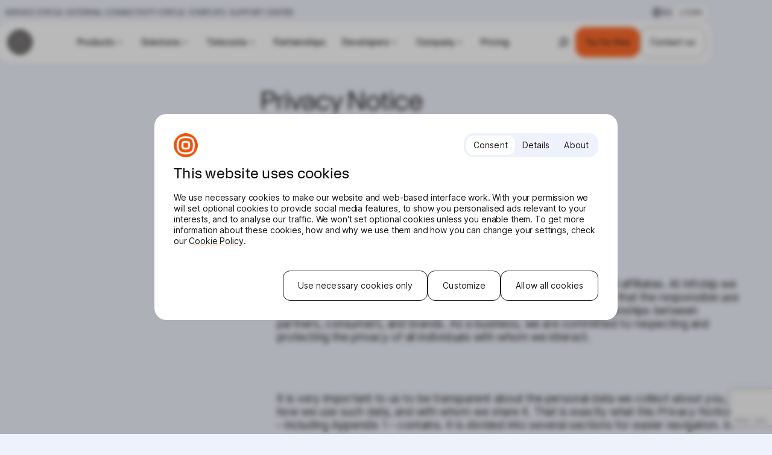

--- FILE ---
content_type: text/html; charset=utf-8
request_url: https://www.google.com/recaptcha/api2/anchor?ar=1&k=6LfUq9kUAAAAAOZy9bv5w3wRN6gwUnkeTN7GNR4Q&co=aHR0cHM6Ly93d3cuaW5mb2JpcC5jb206NDQz&hl=en&v=PoyoqOPhxBO7pBk68S4YbpHZ&size=invisible&anchor-ms=20000&execute-ms=30000&cb=6oxmuuu4yj43
body_size: 48726
content:
<!DOCTYPE HTML><html dir="ltr" lang="en"><head><meta http-equiv="Content-Type" content="text/html; charset=UTF-8">
<meta http-equiv="X-UA-Compatible" content="IE=edge">
<title>reCAPTCHA</title>
<style type="text/css">
/* cyrillic-ext */
@font-face {
  font-family: 'Roboto';
  font-style: normal;
  font-weight: 400;
  font-stretch: 100%;
  src: url(//fonts.gstatic.com/s/roboto/v48/KFO7CnqEu92Fr1ME7kSn66aGLdTylUAMa3GUBHMdazTgWw.woff2) format('woff2');
  unicode-range: U+0460-052F, U+1C80-1C8A, U+20B4, U+2DE0-2DFF, U+A640-A69F, U+FE2E-FE2F;
}
/* cyrillic */
@font-face {
  font-family: 'Roboto';
  font-style: normal;
  font-weight: 400;
  font-stretch: 100%;
  src: url(//fonts.gstatic.com/s/roboto/v48/KFO7CnqEu92Fr1ME7kSn66aGLdTylUAMa3iUBHMdazTgWw.woff2) format('woff2');
  unicode-range: U+0301, U+0400-045F, U+0490-0491, U+04B0-04B1, U+2116;
}
/* greek-ext */
@font-face {
  font-family: 'Roboto';
  font-style: normal;
  font-weight: 400;
  font-stretch: 100%;
  src: url(//fonts.gstatic.com/s/roboto/v48/KFO7CnqEu92Fr1ME7kSn66aGLdTylUAMa3CUBHMdazTgWw.woff2) format('woff2');
  unicode-range: U+1F00-1FFF;
}
/* greek */
@font-face {
  font-family: 'Roboto';
  font-style: normal;
  font-weight: 400;
  font-stretch: 100%;
  src: url(//fonts.gstatic.com/s/roboto/v48/KFO7CnqEu92Fr1ME7kSn66aGLdTylUAMa3-UBHMdazTgWw.woff2) format('woff2');
  unicode-range: U+0370-0377, U+037A-037F, U+0384-038A, U+038C, U+038E-03A1, U+03A3-03FF;
}
/* math */
@font-face {
  font-family: 'Roboto';
  font-style: normal;
  font-weight: 400;
  font-stretch: 100%;
  src: url(//fonts.gstatic.com/s/roboto/v48/KFO7CnqEu92Fr1ME7kSn66aGLdTylUAMawCUBHMdazTgWw.woff2) format('woff2');
  unicode-range: U+0302-0303, U+0305, U+0307-0308, U+0310, U+0312, U+0315, U+031A, U+0326-0327, U+032C, U+032F-0330, U+0332-0333, U+0338, U+033A, U+0346, U+034D, U+0391-03A1, U+03A3-03A9, U+03B1-03C9, U+03D1, U+03D5-03D6, U+03F0-03F1, U+03F4-03F5, U+2016-2017, U+2034-2038, U+203C, U+2040, U+2043, U+2047, U+2050, U+2057, U+205F, U+2070-2071, U+2074-208E, U+2090-209C, U+20D0-20DC, U+20E1, U+20E5-20EF, U+2100-2112, U+2114-2115, U+2117-2121, U+2123-214F, U+2190, U+2192, U+2194-21AE, U+21B0-21E5, U+21F1-21F2, U+21F4-2211, U+2213-2214, U+2216-22FF, U+2308-230B, U+2310, U+2319, U+231C-2321, U+2336-237A, U+237C, U+2395, U+239B-23B7, U+23D0, U+23DC-23E1, U+2474-2475, U+25AF, U+25B3, U+25B7, U+25BD, U+25C1, U+25CA, U+25CC, U+25FB, U+266D-266F, U+27C0-27FF, U+2900-2AFF, U+2B0E-2B11, U+2B30-2B4C, U+2BFE, U+3030, U+FF5B, U+FF5D, U+1D400-1D7FF, U+1EE00-1EEFF;
}
/* symbols */
@font-face {
  font-family: 'Roboto';
  font-style: normal;
  font-weight: 400;
  font-stretch: 100%;
  src: url(//fonts.gstatic.com/s/roboto/v48/KFO7CnqEu92Fr1ME7kSn66aGLdTylUAMaxKUBHMdazTgWw.woff2) format('woff2');
  unicode-range: U+0001-000C, U+000E-001F, U+007F-009F, U+20DD-20E0, U+20E2-20E4, U+2150-218F, U+2190, U+2192, U+2194-2199, U+21AF, U+21E6-21F0, U+21F3, U+2218-2219, U+2299, U+22C4-22C6, U+2300-243F, U+2440-244A, U+2460-24FF, U+25A0-27BF, U+2800-28FF, U+2921-2922, U+2981, U+29BF, U+29EB, U+2B00-2BFF, U+4DC0-4DFF, U+FFF9-FFFB, U+10140-1018E, U+10190-1019C, U+101A0, U+101D0-101FD, U+102E0-102FB, U+10E60-10E7E, U+1D2C0-1D2D3, U+1D2E0-1D37F, U+1F000-1F0FF, U+1F100-1F1AD, U+1F1E6-1F1FF, U+1F30D-1F30F, U+1F315, U+1F31C, U+1F31E, U+1F320-1F32C, U+1F336, U+1F378, U+1F37D, U+1F382, U+1F393-1F39F, U+1F3A7-1F3A8, U+1F3AC-1F3AF, U+1F3C2, U+1F3C4-1F3C6, U+1F3CA-1F3CE, U+1F3D4-1F3E0, U+1F3ED, U+1F3F1-1F3F3, U+1F3F5-1F3F7, U+1F408, U+1F415, U+1F41F, U+1F426, U+1F43F, U+1F441-1F442, U+1F444, U+1F446-1F449, U+1F44C-1F44E, U+1F453, U+1F46A, U+1F47D, U+1F4A3, U+1F4B0, U+1F4B3, U+1F4B9, U+1F4BB, U+1F4BF, U+1F4C8-1F4CB, U+1F4D6, U+1F4DA, U+1F4DF, U+1F4E3-1F4E6, U+1F4EA-1F4ED, U+1F4F7, U+1F4F9-1F4FB, U+1F4FD-1F4FE, U+1F503, U+1F507-1F50B, U+1F50D, U+1F512-1F513, U+1F53E-1F54A, U+1F54F-1F5FA, U+1F610, U+1F650-1F67F, U+1F687, U+1F68D, U+1F691, U+1F694, U+1F698, U+1F6AD, U+1F6B2, U+1F6B9-1F6BA, U+1F6BC, U+1F6C6-1F6CF, U+1F6D3-1F6D7, U+1F6E0-1F6EA, U+1F6F0-1F6F3, U+1F6F7-1F6FC, U+1F700-1F7FF, U+1F800-1F80B, U+1F810-1F847, U+1F850-1F859, U+1F860-1F887, U+1F890-1F8AD, U+1F8B0-1F8BB, U+1F8C0-1F8C1, U+1F900-1F90B, U+1F93B, U+1F946, U+1F984, U+1F996, U+1F9E9, U+1FA00-1FA6F, U+1FA70-1FA7C, U+1FA80-1FA89, U+1FA8F-1FAC6, U+1FACE-1FADC, U+1FADF-1FAE9, U+1FAF0-1FAF8, U+1FB00-1FBFF;
}
/* vietnamese */
@font-face {
  font-family: 'Roboto';
  font-style: normal;
  font-weight: 400;
  font-stretch: 100%;
  src: url(//fonts.gstatic.com/s/roboto/v48/KFO7CnqEu92Fr1ME7kSn66aGLdTylUAMa3OUBHMdazTgWw.woff2) format('woff2');
  unicode-range: U+0102-0103, U+0110-0111, U+0128-0129, U+0168-0169, U+01A0-01A1, U+01AF-01B0, U+0300-0301, U+0303-0304, U+0308-0309, U+0323, U+0329, U+1EA0-1EF9, U+20AB;
}
/* latin-ext */
@font-face {
  font-family: 'Roboto';
  font-style: normal;
  font-weight: 400;
  font-stretch: 100%;
  src: url(//fonts.gstatic.com/s/roboto/v48/KFO7CnqEu92Fr1ME7kSn66aGLdTylUAMa3KUBHMdazTgWw.woff2) format('woff2');
  unicode-range: U+0100-02BA, U+02BD-02C5, U+02C7-02CC, U+02CE-02D7, U+02DD-02FF, U+0304, U+0308, U+0329, U+1D00-1DBF, U+1E00-1E9F, U+1EF2-1EFF, U+2020, U+20A0-20AB, U+20AD-20C0, U+2113, U+2C60-2C7F, U+A720-A7FF;
}
/* latin */
@font-face {
  font-family: 'Roboto';
  font-style: normal;
  font-weight: 400;
  font-stretch: 100%;
  src: url(//fonts.gstatic.com/s/roboto/v48/KFO7CnqEu92Fr1ME7kSn66aGLdTylUAMa3yUBHMdazQ.woff2) format('woff2');
  unicode-range: U+0000-00FF, U+0131, U+0152-0153, U+02BB-02BC, U+02C6, U+02DA, U+02DC, U+0304, U+0308, U+0329, U+2000-206F, U+20AC, U+2122, U+2191, U+2193, U+2212, U+2215, U+FEFF, U+FFFD;
}
/* cyrillic-ext */
@font-face {
  font-family: 'Roboto';
  font-style: normal;
  font-weight: 500;
  font-stretch: 100%;
  src: url(//fonts.gstatic.com/s/roboto/v48/KFO7CnqEu92Fr1ME7kSn66aGLdTylUAMa3GUBHMdazTgWw.woff2) format('woff2');
  unicode-range: U+0460-052F, U+1C80-1C8A, U+20B4, U+2DE0-2DFF, U+A640-A69F, U+FE2E-FE2F;
}
/* cyrillic */
@font-face {
  font-family: 'Roboto';
  font-style: normal;
  font-weight: 500;
  font-stretch: 100%;
  src: url(//fonts.gstatic.com/s/roboto/v48/KFO7CnqEu92Fr1ME7kSn66aGLdTylUAMa3iUBHMdazTgWw.woff2) format('woff2');
  unicode-range: U+0301, U+0400-045F, U+0490-0491, U+04B0-04B1, U+2116;
}
/* greek-ext */
@font-face {
  font-family: 'Roboto';
  font-style: normal;
  font-weight: 500;
  font-stretch: 100%;
  src: url(//fonts.gstatic.com/s/roboto/v48/KFO7CnqEu92Fr1ME7kSn66aGLdTylUAMa3CUBHMdazTgWw.woff2) format('woff2');
  unicode-range: U+1F00-1FFF;
}
/* greek */
@font-face {
  font-family: 'Roboto';
  font-style: normal;
  font-weight: 500;
  font-stretch: 100%;
  src: url(//fonts.gstatic.com/s/roboto/v48/KFO7CnqEu92Fr1ME7kSn66aGLdTylUAMa3-UBHMdazTgWw.woff2) format('woff2');
  unicode-range: U+0370-0377, U+037A-037F, U+0384-038A, U+038C, U+038E-03A1, U+03A3-03FF;
}
/* math */
@font-face {
  font-family: 'Roboto';
  font-style: normal;
  font-weight: 500;
  font-stretch: 100%;
  src: url(//fonts.gstatic.com/s/roboto/v48/KFO7CnqEu92Fr1ME7kSn66aGLdTylUAMawCUBHMdazTgWw.woff2) format('woff2');
  unicode-range: U+0302-0303, U+0305, U+0307-0308, U+0310, U+0312, U+0315, U+031A, U+0326-0327, U+032C, U+032F-0330, U+0332-0333, U+0338, U+033A, U+0346, U+034D, U+0391-03A1, U+03A3-03A9, U+03B1-03C9, U+03D1, U+03D5-03D6, U+03F0-03F1, U+03F4-03F5, U+2016-2017, U+2034-2038, U+203C, U+2040, U+2043, U+2047, U+2050, U+2057, U+205F, U+2070-2071, U+2074-208E, U+2090-209C, U+20D0-20DC, U+20E1, U+20E5-20EF, U+2100-2112, U+2114-2115, U+2117-2121, U+2123-214F, U+2190, U+2192, U+2194-21AE, U+21B0-21E5, U+21F1-21F2, U+21F4-2211, U+2213-2214, U+2216-22FF, U+2308-230B, U+2310, U+2319, U+231C-2321, U+2336-237A, U+237C, U+2395, U+239B-23B7, U+23D0, U+23DC-23E1, U+2474-2475, U+25AF, U+25B3, U+25B7, U+25BD, U+25C1, U+25CA, U+25CC, U+25FB, U+266D-266F, U+27C0-27FF, U+2900-2AFF, U+2B0E-2B11, U+2B30-2B4C, U+2BFE, U+3030, U+FF5B, U+FF5D, U+1D400-1D7FF, U+1EE00-1EEFF;
}
/* symbols */
@font-face {
  font-family: 'Roboto';
  font-style: normal;
  font-weight: 500;
  font-stretch: 100%;
  src: url(//fonts.gstatic.com/s/roboto/v48/KFO7CnqEu92Fr1ME7kSn66aGLdTylUAMaxKUBHMdazTgWw.woff2) format('woff2');
  unicode-range: U+0001-000C, U+000E-001F, U+007F-009F, U+20DD-20E0, U+20E2-20E4, U+2150-218F, U+2190, U+2192, U+2194-2199, U+21AF, U+21E6-21F0, U+21F3, U+2218-2219, U+2299, U+22C4-22C6, U+2300-243F, U+2440-244A, U+2460-24FF, U+25A0-27BF, U+2800-28FF, U+2921-2922, U+2981, U+29BF, U+29EB, U+2B00-2BFF, U+4DC0-4DFF, U+FFF9-FFFB, U+10140-1018E, U+10190-1019C, U+101A0, U+101D0-101FD, U+102E0-102FB, U+10E60-10E7E, U+1D2C0-1D2D3, U+1D2E0-1D37F, U+1F000-1F0FF, U+1F100-1F1AD, U+1F1E6-1F1FF, U+1F30D-1F30F, U+1F315, U+1F31C, U+1F31E, U+1F320-1F32C, U+1F336, U+1F378, U+1F37D, U+1F382, U+1F393-1F39F, U+1F3A7-1F3A8, U+1F3AC-1F3AF, U+1F3C2, U+1F3C4-1F3C6, U+1F3CA-1F3CE, U+1F3D4-1F3E0, U+1F3ED, U+1F3F1-1F3F3, U+1F3F5-1F3F7, U+1F408, U+1F415, U+1F41F, U+1F426, U+1F43F, U+1F441-1F442, U+1F444, U+1F446-1F449, U+1F44C-1F44E, U+1F453, U+1F46A, U+1F47D, U+1F4A3, U+1F4B0, U+1F4B3, U+1F4B9, U+1F4BB, U+1F4BF, U+1F4C8-1F4CB, U+1F4D6, U+1F4DA, U+1F4DF, U+1F4E3-1F4E6, U+1F4EA-1F4ED, U+1F4F7, U+1F4F9-1F4FB, U+1F4FD-1F4FE, U+1F503, U+1F507-1F50B, U+1F50D, U+1F512-1F513, U+1F53E-1F54A, U+1F54F-1F5FA, U+1F610, U+1F650-1F67F, U+1F687, U+1F68D, U+1F691, U+1F694, U+1F698, U+1F6AD, U+1F6B2, U+1F6B9-1F6BA, U+1F6BC, U+1F6C6-1F6CF, U+1F6D3-1F6D7, U+1F6E0-1F6EA, U+1F6F0-1F6F3, U+1F6F7-1F6FC, U+1F700-1F7FF, U+1F800-1F80B, U+1F810-1F847, U+1F850-1F859, U+1F860-1F887, U+1F890-1F8AD, U+1F8B0-1F8BB, U+1F8C0-1F8C1, U+1F900-1F90B, U+1F93B, U+1F946, U+1F984, U+1F996, U+1F9E9, U+1FA00-1FA6F, U+1FA70-1FA7C, U+1FA80-1FA89, U+1FA8F-1FAC6, U+1FACE-1FADC, U+1FADF-1FAE9, U+1FAF0-1FAF8, U+1FB00-1FBFF;
}
/* vietnamese */
@font-face {
  font-family: 'Roboto';
  font-style: normal;
  font-weight: 500;
  font-stretch: 100%;
  src: url(//fonts.gstatic.com/s/roboto/v48/KFO7CnqEu92Fr1ME7kSn66aGLdTylUAMa3OUBHMdazTgWw.woff2) format('woff2');
  unicode-range: U+0102-0103, U+0110-0111, U+0128-0129, U+0168-0169, U+01A0-01A1, U+01AF-01B0, U+0300-0301, U+0303-0304, U+0308-0309, U+0323, U+0329, U+1EA0-1EF9, U+20AB;
}
/* latin-ext */
@font-face {
  font-family: 'Roboto';
  font-style: normal;
  font-weight: 500;
  font-stretch: 100%;
  src: url(//fonts.gstatic.com/s/roboto/v48/KFO7CnqEu92Fr1ME7kSn66aGLdTylUAMa3KUBHMdazTgWw.woff2) format('woff2');
  unicode-range: U+0100-02BA, U+02BD-02C5, U+02C7-02CC, U+02CE-02D7, U+02DD-02FF, U+0304, U+0308, U+0329, U+1D00-1DBF, U+1E00-1E9F, U+1EF2-1EFF, U+2020, U+20A0-20AB, U+20AD-20C0, U+2113, U+2C60-2C7F, U+A720-A7FF;
}
/* latin */
@font-face {
  font-family: 'Roboto';
  font-style: normal;
  font-weight: 500;
  font-stretch: 100%;
  src: url(//fonts.gstatic.com/s/roboto/v48/KFO7CnqEu92Fr1ME7kSn66aGLdTylUAMa3yUBHMdazQ.woff2) format('woff2');
  unicode-range: U+0000-00FF, U+0131, U+0152-0153, U+02BB-02BC, U+02C6, U+02DA, U+02DC, U+0304, U+0308, U+0329, U+2000-206F, U+20AC, U+2122, U+2191, U+2193, U+2212, U+2215, U+FEFF, U+FFFD;
}
/* cyrillic-ext */
@font-face {
  font-family: 'Roboto';
  font-style: normal;
  font-weight: 900;
  font-stretch: 100%;
  src: url(//fonts.gstatic.com/s/roboto/v48/KFO7CnqEu92Fr1ME7kSn66aGLdTylUAMa3GUBHMdazTgWw.woff2) format('woff2');
  unicode-range: U+0460-052F, U+1C80-1C8A, U+20B4, U+2DE0-2DFF, U+A640-A69F, U+FE2E-FE2F;
}
/* cyrillic */
@font-face {
  font-family: 'Roboto';
  font-style: normal;
  font-weight: 900;
  font-stretch: 100%;
  src: url(//fonts.gstatic.com/s/roboto/v48/KFO7CnqEu92Fr1ME7kSn66aGLdTylUAMa3iUBHMdazTgWw.woff2) format('woff2');
  unicode-range: U+0301, U+0400-045F, U+0490-0491, U+04B0-04B1, U+2116;
}
/* greek-ext */
@font-face {
  font-family: 'Roboto';
  font-style: normal;
  font-weight: 900;
  font-stretch: 100%;
  src: url(//fonts.gstatic.com/s/roboto/v48/KFO7CnqEu92Fr1ME7kSn66aGLdTylUAMa3CUBHMdazTgWw.woff2) format('woff2');
  unicode-range: U+1F00-1FFF;
}
/* greek */
@font-face {
  font-family: 'Roboto';
  font-style: normal;
  font-weight: 900;
  font-stretch: 100%;
  src: url(//fonts.gstatic.com/s/roboto/v48/KFO7CnqEu92Fr1ME7kSn66aGLdTylUAMa3-UBHMdazTgWw.woff2) format('woff2');
  unicode-range: U+0370-0377, U+037A-037F, U+0384-038A, U+038C, U+038E-03A1, U+03A3-03FF;
}
/* math */
@font-face {
  font-family: 'Roboto';
  font-style: normal;
  font-weight: 900;
  font-stretch: 100%;
  src: url(//fonts.gstatic.com/s/roboto/v48/KFO7CnqEu92Fr1ME7kSn66aGLdTylUAMawCUBHMdazTgWw.woff2) format('woff2');
  unicode-range: U+0302-0303, U+0305, U+0307-0308, U+0310, U+0312, U+0315, U+031A, U+0326-0327, U+032C, U+032F-0330, U+0332-0333, U+0338, U+033A, U+0346, U+034D, U+0391-03A1, U+03A3-03A9, U+03B1-03C9, U+03D1, U+03D5-03D6, U+03F0-03F1, U+03F4-03F5, U+2016-2017, U+2034-2038, U+203C, U+2040, U+2043, U+2047, U+2050, U+2057, U+205F, U+2070-2071, U+2074-208E, U+2090-209C, U+20D0-20DC, U+20E1, U+20E5-20EF, U+2100-2112, U+2114-2115, U+2117-2121, U+2123-214F, U+2190, U+2192, U+2194-21AE, U+21B0-21E5, U+21F1-21F2, U+21F4-2211, U+2213-2214, U+2216-22FF, U+2308-230B, U+2310, U+2319, U+231C-2321, U+2336-237A, U+237C, U+2395, U+239B-23B7, U+23D0, U+23DC-23E1, U+2474-2475, U+25AF, U+25B3, U+25B7, U+25BD, U+25C1, U+25CA, U+25CC, U+25FB, U+266D-266F, U+27C0-27FF, U+2900-2AFF, U+2B0E-2B11, U+2B30-2B4C, U+2BFE, U+3030, U+FF5B, U+FF5D, U+1D400-1D7FF, U+1EE00-1EEFF;
}
/* symbols */
@font-face {
  font-family: 'Roboto';
  font-style: normal;
  font-weight: 900;
  font-stretch: 100%;
  src: url(//fonts.gstatic.com/s/roboto/v48/KFO7CnqEu92Fr1ME7kSn66aGLdTylUAMaxKUBHMdazTgWw.woff2) format('woff2');
  unicode-range: U+0001-000C, U+000E-001F, U+007F-009F, U+20DD-20E0, U+20E2-20E4, U+2150-218F, U+2190, U+2192, U+2194-2199, U+21AF, U+21E6-21F0, U+21F3, U+2218-2219, U+2299, U+22C4-22C6, U+2300-243F, U+2440-244A, U+2460-24FF, U+25A0-27BF, U+2800-28FF, U+2921-2922, U+2981, U+29BF, U+29EB, U+2B00-2BFF, U+4DC0-4DFF, U+FFF9-FFFB, U+10140-1018E, U+10190-1019C, U+101A0, U+101D0-101FD, U+102E0-102FB, U+10E60-10E7E, U+1D2C0-1D2D3, U+1D2E0-1D37F, U+1F000-1F0FF, U+1F100-1F1AD, U+1F1E6-1F1FF, U+1F30D-1F30F, U+1F315, U+1F31C, U+1F31E, U+1F320-1F32C, U+1F336, U+1F378, U+1F37D, U+1F382, U+1F393-1F39F, U+1F3A7-1F3A8, U+1F3AC-1F3AF, U+1F3C2, U+1F3C4-1F3C6, U+1F3CA-1F3CE, U+1F3D4-1F3E0, U+1F3ED, U+1F3F1-1F3F3, U+1F3F5-1F3F7, U+1F408, U+1F415, U+1F41F, U+1F426, U+1F43F, U+1F441-1F442, U+1F444, U+1F446-1F449, U+1F44C-1F44E, U+1F453, U+1F46A, U+1F47D, U+1F4A3, U+1F4B0, U+1F4B3, U+1F4B9, U+1F4BB, U+1F4BF, U+1F4C8-1F4CB, U+1F4D6, U+1F4DA, U+1F4DF, U+1F4E3-1F4E6, U+1F4EA-1F4ED, U+1F4F7, U+1F4F9-1F4FB, U+1F4FD-1F4FE, U+1F503, U+1F507-1F50B, U+1F50D, U+1F512-1F513, U+1F53E-1F54A, U+1F54F-1F5FA, U+1F610, U+1F650-1F67F, U+1F687, U+1F68D, U+1F691, U+1F694, U+1F698, U+1F6AD, U+1F6B2, U+1F6B9-1F6BA, U+1F6BC, U+1F6C6-1F6CF, U+1F6D3-1F6D7, U+1F6E0-1F6EA, U+1F6F0-1F6F3, U+1F6F7-1F6FC, U+1F700-1F7FF, U+1F800-1F80B, U+1F810-1F847, U+1F850-1F859, U+1F860-1F887, U+1F890-1F8AD, U+1F8B0-1F8BB, U+1F8C0-1F8C1, U+1F900-1F90B, U+1F93B, U+1F946, U+1F984, U+1F996, U+1F9E9, U+1FA00-1FA6F, U+1FA70-1FA7C, U+1FA80-1FA89, U+1FA8F-1FAC6, U+1FACE-1FADC, U+1FADF-1FAE9, U+1FAF0-1FAF8, U+1FB00-1FBFF;
}
/* vietnamese */
@font-face {
  font-family: 'Roboto';
  font-style: normal;
  font-weight: 900;
  font-stretch: 100%;
  src: url(//fonts.gstatic.com/s/roboto/v48/KFO7CnqEu92Fr1ME7kSn66aGLdTylUAMa3OUBHMdazTgWw.woff2) format('woff2');
  unicode-range: U+0102-0103, U+0110-0111, U+0128-0129, U+0168-0169, U+01A0-01A1, U+01AF-01B0, U+0300-0301, U+0303-0304, U+0308-0309, U+0323, U+0329, U+1EA0-1EF9, U+20AB;
}
/* latin-ext */
@font-face {
  font-family: 'Roboto';
  font-style: normal;
  font-weight: 900;
  font-stretch: 100%;
  src: url(//fonts.gstatic.com/s/roboto/v48/KFO7CnqEu92Fr1ME7kSn66aGLdTylUAMa3KUBHMdazTgWw.woff2) format('woff2');
  unicode-range: U+0100-02BA, U+02BD-02C5, U+02C7-02CC, U+02CE-02D7, U+02DD-02FF, U+0304, U+0308, U+0329, U+1D00-1DBF, U+1E00-1E9F, U+1EF2-1EFF, U+2020, U+20A0-20AB, U+20AD-20C0, U+2113, U+2C60-2C7F, U+A720-A7FF;
}
/* latin */
@font-face {
  font-family: 'Roboto';
  font-style: normal;
  font-weight: 900;
  font-stretch: 100%;
  src: url(//fonts.gstatic.com/s/roboto/v48/KFO7CnqEu92Fr1ME7kSn66aGLdTylUAMa3yUBHMdazQ.woff2) format('woff2');
  unicode-range: U+0000-00FF, U+0131, U+0152-0153, U+02BB-02BC, U+02C6, U+02DA, U+02DC, U+0304, U+0308, U+0329, U+2000-206F, U+20AC, U+2122, U+2191, U+2193, U+2212, U+2215, U+FEFF, U+FFFD;
}

</style>
<link rel="stylesheet" type="text/css" href="https://www.gstatic.com/recaptcha/releases/PoyoqOPhxBO7pBk68S4YbpHZ/styles__ltr.css">
<script nonce="WiK8TqlyEkSwuw1x5J8qmw" type="text/javascript">window['__recaptcha_api'] = 'https://www.google.com/recaptcha/api2/';</script>
<script type="text/javascript" src="https://www.gstatic.com/recaptcha/releases/PoyoqOPhxBO7pBk68S4YbpHZ/recaptcha__en.js" nonce="WiK8TqlyEkSwuw1x5J8qmw">
      
    </script></head>
<body><div id="rc-anchor-alert" class="rc-anchor-alert"></div>
<input type="hidden" id="recaptcha-token" value="[base64]">
<script type="text/javascript" nonce="WiK8TqlyEkSwuw1x5J8qmw">
      recaptcha.anchor.Main.init("[\x22ainput\x22,[\x22bgdata\x22,\x22\x22,\[base64]/[base64]/[base64]/bmV3IHJbeF0oY1swXSk6RT09Mj9uZXcgclt4XShjWzBdLGNbMV0pOkU9PTM/bmV3IHJbeF0oY1swXSxjWzFdLGNbMl0pOkU9PTQ/[base64]/[base64]/[base64]/[base64]/[base64]/[base64]/[base64]/[base64]\x22,\[base64]\\u003d\x22,\x22w5cSwonChhMyw6Y+w4fCncK8ZsKUDHo3wr/CuwQMSHVcbiwEw5tOZsO5w5HDlwjDoEnCtGMcMcOLKMKlw7nDnMK6cg7DgcK3XGXDjcOrGsOXAC0LJ8Oewr3DhsKtwrTCn27Dr8OZKsKzw7rDvsKPW8KcFcKLw5FOHV0Iw5DClGLCj8ObTW/DqUrCu2sjw5rDpBB1PsKLwrTCl3nCrR9fw58fwqbCiVXCtz/Dm0bDosKvCMOtw4FzcMOgN23DusOCw4vDl1wWMsOBwr7Du3zCo0leN8KVRmrDjsKqYh7CoxfDlsKgH8OcwrphESnCjyTCqhZvw5TDnHjDvMO+wqI2ES5/[base64]/[base64]/w4LDgMO+w7Qywpsww53DmMKVC8KYwobDu3F0VGDCucO6w5R8w6oCwooQwozCtiEccBpdDkhdWsOyKsOGS8KpwonCscKXZ8OWw5ZcwoVyw7MoOA3CjgwQai/CkBzCvMKnw6bClkJZQsO3w4TCr8KMS8Oaw7vCukFaw67Cm2ANw4J5McKsMVrCo3NIXMO2GsKtGsK+w40LwpsFTMOyw7/CvMOhWEbDiMKbw7LChsK2w7VzwrMpaVMLwqvDhWYZOMKdYcKPUsOLw40XUxzCvVZ0OF1DwqjCq8Kgw6xlf8KBMiN5GB40W8ObTAYKAsOoWMOMFGcSS8Kfw4LCrMO/wrzCh8KFYBbDsMKrwpfCsy4Tw5RzwpjDhCbDimTDhcOXw4vCuFYkd3JfwrF+PhzDmGfCgmdbN0xlN8KkbMKrwq3Cln02ABHChcKkw7/DlDbDtMKnw6jCkxR5w5hZdMOxGh9eScOGbsOyw5vCsxHCtmk3N2XCvMKqBGtSfUVsw6/DlsORHsODw44Yw48GCG13WcKsWMKgw5HDlMKZPcKAwpsKwqDDmQLDu8O6w7PDmEAbw54xw7zDpMKXK3IDPcO4PsKuSsO1wo92w7sVNynDrWc+XsKVwrsvwpDDpivCuQLDuxrCosObwoLCgMOgaSgdb8ODw5PDvsO3w5/Cg8OqMGzCqn3DgcO/[base64]/Dq8K4bsOjw7Bhw5oNFcObdSfDuknCt1Rhw5HCisKnOTTCjXQ5FU7DhMKRKMOow4hsw5vDlMOFEjR8CMOvA2ZvZcOJU1LDkgd1w4zCtGFEwrXCvC3CnQZKwqQLwqPDkMODwo3Ci1M4LcO1d8KtRxtHUmbDiDvCi8KtwqvDqWNsw7/DpcKKL8KqG8OmAsKVwpzCgGDDrsKfw5xBw5lCwq/CnA7CjBkSNsOAw7fCg8K4wr0aO8OdwoXCucOGHDnDjR3DngzDkUs/LVLDgcOawpJKOVbDt2NDAnYcwqFDw5nCjhRVQ8Otw5JKK8KfSxZpw4UeQcK/w5gtwq99P3wbZMOIwptSUkzDmsKPCMKIw4EcHcKnwqdKcC7DpwDCkAXDniLDhXViw7wtBcO1woM5w48JcBjCtMKRUcOPw6vDv2bCjyAjw5/Ct2XDmGPDucKmw4bCv2lMV3fCqsOGwrF9w4h6EMK5IRXCkcKCwrfDtisNBnHDiMOnw7cvSHbCt8Oowolzw6vDgsOyTmJna8KYw4lXwpzDtcO4OsKkw7HCvcKLw6BsXHJWw5jDjDPCrsKJw7HDvMOhFcKNwonDtAApw67Cj0NDwp/Cj1Q+w7IcwoLDg18HwrA8w7PDlMODfyTDpnnCgDLCtANHw5nDqnDCvQHCsFzDoMOvwpXCo15LTMOFwpTCmlNLwqnDnhjCpSbCqMKbZcKDUW7Cq8OQwq/DhHnDshEPwqRDwp7Dj8K0C8OQTMOMKMKdwrZ2wqw2wo8mw7Upw6jCiw/DnMKswpvDqcK/w7TDuMOww49iLzbColtSw74MFcOwwrB/[base64]/DtMK8w73DoA0fecO/[base64]/[base64]/[base64]/Cl23CtcOUwqlRfcKQN8OJw6HCsGZxKMKFw7kIBcOaw4ISwohtJgxUw7vCk8K0wpcTScKSw7rChCpbZ8O1w7B8M8K/w6JdQsOSwrHCtkfCp8Ord8ORKH/DtAgXw7PCgVLDs30Ow7RRRhNOKjoUw75pfDlQw6TDnyt0FcOYXcKXFAJLEDLCtsKywoRBw4LDpjsawonCkARNEcKbRsK2UVDClUHDr8K/RcKEwqzDgcOXD8K8TMKiNRt/w4h8wqPCkS9Pd8Kiwp88wp/CrsKvETTDlsOzwrZ8DnXCqjpbwobDuVTClMOYAsO+a8OjecOcQBXDhU8tOcK6dsKHwpLDvFVrEMKbwqZ0MhnCpcOHwqLDnsO1MW1Fw5nDt3fDukA1wpcQwohfwo3CkQM8wpkrwoR2w5DCj8KhwrpFRSx3IVkuGFTClzvCksOKwqM4w5xLD8KbwrV9bGNTwoAiwo/DvcKSwqQ1FWzDmcOtLcOFYcO/w7jDncOLQ2fDhiMvH8KAY8OHworCmXk1HykkGMOcb8KiA8KfwopowqrCmMKELz7DgcKCwoVNwrEew7XCixxMw48FTSkZw7DCvmMFD2Yfw7/[base64]/CgA3DhzgRw6HDiXHCuxHDvsOHw6YKNANGw5F+L8KsWcK0w6PClmrDpxfCtR/DrMO2w4vDscK/[base64]/aU/DgsO2w7rCm0rDrsO6wqzDtkHCjsKwJ8ONeXUWElLDkFzCk8KLbMKdHMKjewtFQjl+w64ew6DDusK0bsK0UMKQw6EiAiIqw5ZEBWbClQ9zTQfCsxXCqcO6wpPDs8OrwoZLEHjCjsKsw6/DkGxNwolpDsKow5XDvTXCqnhiF8OSwqUhEXwENMOpCcK5HjTCnCPCvBY2w7zCiWVWw6fDvCxVw7fDrjoqDBgdXXTCl8OHURlqLcKvOjRdwpBePgQfamtbAH09w4nDmMKeworDt0HDpAVywpsKw5fCv3/CoMOPw6YWLH8TY8Otw5/[base64]/ChsK9w5LCtMOsMFHDpMKSw6DDvMKNIy9GD0fCkMOKbgXDtgQSwplgw6xRNFLDuMOAw5thGXQ7BcKZw55hLMKyw4N6aF4mGijDnQQIW8Onw7Z5w5PChyTClcO/[base64]/CvcKwwoTCgcOtw7gGw7FKw7TCmkbCtcONwoPCkD/CvcOtwrEmYsKyMRfCv8OSEsKXU8KWw67CnyvCtcKgQMKJBgINw4HDssOcw742GcOUw7vCvxTDmsKqZcKbw71Qw67Ds8OawqXCmylBw7cIw47Dn8OCFMKuwrjCj8KAUcODGDVkw4BpwopFwpvCjQnDssOMdmw3wqzDrcO+TTEjw4/CiMOFw4UDwoLDuMOuw4zDmyp7e0/[base64]/DhVPCksOUw7clBsO/w7HCssO+YyRPScKKw4TDoUpdJx9Pw6zDtcKOw5QrfjbCksK3w4zDjsKNwobCuhstw7NEw5DDkxHDs8O+R3pLP1wUw4tDV8Kdw75YWXjDjcK8wobDqFAJA8KOLcKDw6Y4w6Y0D8OVEVDDpHAiZsOSw7pQwowBYGNkwpM+RH/CgzTDkcONw4VhEsO2XGbDpMO1w5bChAXCs8Ksw5fCpsOoG8OCAVDCtsKHw53CgAUpb2fDskTDuWDDpcKadAZSW8K/YcOfbVB7GXUpwqlcewrDmHEqCCBmKcOrAD7CucOIw4LDmHEoU8KPayLDvhzDtMKBfmBXwoM2LyTCuCcWw7HDukvDqMKOdXjCmcOHw4dhBcOXM8KhakLDkGAsw5/CmETChsK/wqjCk8K9HEI8wq0MwqBoDsK2LsKhwqnCon8ew7bDqSpYw63DqGnCoX8JwoEeecO3c8Kww6YcKRnDmh45N8OfKTbCjMK1w6JpwpBPw757w57CksKIw43CgF3DhHFbBMO7TWdvVELDp0Bswo/CmkzCh8KKGUkvw7NiPllewoLCh8OkDhfDj2EwCsOpLsKyUcKdM8Oaw4sowqTCryA2JWjDgiXDln7Dh31yRsO/woNqEMKMY0ogw4zDocKjZQZudcOxe8Kzwq7Ci3zCr1k1aWRhwrbDhk3Du3TCnkNdXkYSw4HCpBLDtMKFw7Vyw41hZiMqw68/F1NXMMOMw4syw4oEw6tAwoXDu8Kew7fDqxvDmyDDvcKRcXh/XGfCvcOSwrrCvGPDvCNxSyjDl8OtYsOzw7V5ecKAw7XDjcKGBcKdRcO0wrgFw6lEw4ViwqzCmkvCkV9KT8KUw7gmw7wIdWlFwpsSw7XDosK7w6bDq0FkacOTw6zCn1RmwpnDk8O2ZcORY1/CnQrCjz3CrMKbDXHDnMKiK8OZwpltDhcuclLDqcONTm3DnEEwCg1yHWLCrmnCpMKPH8OYAcKMEVfDozPCkhvDs1ZNwoQzR8OUZMOewrzCnGcZSHrCi8OxNG91wrVow6AEw70lBA4swq87Hw/[base64]/ChBpMGmHCnRoRX8K9KcKgTxPDrsOWd8Kgwr4zwrbDtQ/DpyJZEgVub1vDocOvD23CucK6HsK/cHgBG8OEw7VjbsKHw61+w5HCtTHCqcKVYUjCtDzDm0vDj8Kmw7JdWsKkwqbDnMOxM8Omw7fDm8KQwqpCwq3Co8OpPgc7w4bDjXE2exPCosOnEcO9ESshbMKkFcK0Yl4Qw6VWLz/CkwnCqkjChMKCPMO8J8K9w7lLb2VCw7dIMcOuRQw9VSPCgsOrw44mF2JywppBwrDDvhDDq8O+w4HDl0w8CBwfV30/wo5tw7d5w6oDE8O7BcOTVMKTflMgHTnCszo0IsOqTzwxwpPDrSVSwqnDhmbCmGjDscK+wpLCkMOtIMOpY8K/aXXDgVTClcOaw6vDmcKSYQfCr8OcZcK5wprDgGPDpsK1YMKePGtbZCo7KcKzw7bChEPCt8KFFcOiw6zDnQPDt8OOw44Iwrdtw6onJcKOJgHCt8KIw7rCgsO/w71Bw7wiCzXCkVEjScOIw6vDoELDgcOddsOyNMKAw5R8wr3CgQDDnHZXTsKvHcOOCEgtRsKyf8O+wq0ZLMKOdX3DicK/w6jDusKSbVHDmlICacKJLn/DvsO0w4hGw5h8OncpQ8K9YcKTw4bCpsODw4vCicO4wpXCp3rDt8O4w5RYAiHCjkDDosKyYsOSw4rDsFB+w6fDlDAYwpTDpnfDrgx9bsOiwooYw5Ntw4DCtcOXw7zCuWxadTzDisOCZFhQWMKHw7YdMzbCk8KRw7rDskZSw7cIRUs/wqcYw6DCicKpwrAcwqjCmMOywrhJwpBhw5x/[base64]/ChsO2w4pcw4xiw4nDisO3w5UiUD3ChDopwoECw63DkcO0wo0PHl0SwpJjw5DDrAvDpcKmw5R5wqpSwp5cNsOtwrXCvE1rwoQhGXgTw4XCu0nCqw8ow54/[base64]/CjMO1ZS7CgMK/wrzCt8OMB33CuFgjVsKLMU3DpMO/[base64]/w5XCqRHDp8OEwrTDpDU8HsOnw5d0w5wYw75Wwr8Ow6l9w4d0WANnRMOTdMKmw7IRQcKJw7nDnsKiw4fDgsK9JcKcLDDDjcK8c3RuCcKmIQnDqcO2SsOtMjx6BsO0D14hwprDvWQWC8KdwqNww7jCtsOSwpbCrcKdwpjCuCXCtwbCj8KNOXURTSF/wrTCh0bCjxzCpi3Cq8K3woY9wpw5w6ALW3YUTEPCvgUPw7AXw6hJwoTChjfDtgbDi8KeKlFew5LDssOrw6fCoCHDqMOlVMO5woBkw6ZeAQUpVsOrw4nDtcOrwqzCvcKAAMOdcD/CnzZZwp7ChMK5FsKSwrw1wrd+ZcKQw5RkSSXCm8OcwpAcRcOdN2PDscOVCn8rKiJEHGrCpktHHH7DsMKmJkZfScOhesOxw6fCpG/CqcOFw5cKw7DCoz7Cm8KpLULChcOub8K3MSbDojnDqBJpwoRMwoldwrXCpTvCjsKMfVHCuMODAVfDrQvCilw4w7rDmA8Gwq0Ew4PCvX8PwrYgYMKrK8KAwqbDpCYew5/CpMOAcsOWwqN9wroewqvCpDkjJlfDvU7CtMK3w7rCoUHDrXoaQi4HHMKLwoF2wpnDj8KXwq/DsX3Dvw8RwpUaYsKZwrvDm8Khw73CrRoEwqpZL8KzwrrCl8O4RiA+wpAfcMOsf8Omw7UmfR3DrkATwqnCusKIYkYifnLCsMKbN8ORwq/Ds8KKO8Obw6UxKcOmWG3DqnzDnMKKTcO0w7fCk8KDwp5KHSERw4R4bxbDosOUw6RpCSfDuinChMKtwp5jUwkZw5TCmRokwo0QHCvDnsOtw7TCmWFpw5p5wpPChBjDtyVOw6/DmBXDvcKgwqZHR8K+wrzDtGvCjmHDqsK7wr8tD1Ydw5ddwp8/dcKhKcOIwqPDri7DlnjCu8KneXlmMcKCw7fCl8O8w6/CuMK0PBBHXxzDsXTDjsKbfywoR8O/JMO2w4zDlMKNFcKgw5FSZsKBwpteM8Onw6PDkENaw7rDrMKQY8ORw78UwqhZw5bCl8OtS8KLwoBiw7/DssOaJ37DjFlcw5jCicKbYgzCm3zCjMKaRsOyBADDn8KES8KEAREMwrBnIMKrTmkwwoAvdR4gwrMLw5pqFsKMCcOnw5ZcZHLCrkfCtScow6HDosKmwogTIcK3w5XDrl/[base64]/[base64]/[base64]/CnnwDQgXDiCvDs8KVw5DDosOwwq/DrCEdw5/Dj2TCsMOrw6pOw7jCrwBBWsKqOsKJw43DvsOKFAvCj0lWw6vCtMOVwqV1w63DgjPDrcKBQ205FwgcWC44HcKWw4rCsUF4Q8OTw65pJ8K0bmDCr8OnwpzCosOgwq5KMiYgS1o/SDBIbMOgw4AOIgXDj8OxBsOrw7g5RkrDiCfCiljCh8KBw4rDhFVHYlAvw7VMBxPCgi5Twol9GcKbw4/DuWnCvMK5w41RwrzCkcKPdsK0R2HCnMOlw43DqcOFfsO0w5XCvMKNw5wPwroWwpNNwp3CmcKSw7UkwpDCs8Kvw4/[base64]/DgE/DvMOjbRciw7Ipw51dBMOFc8KcHn4JOgPDmGPDsQrCk3DCuUDDoMKRwrNpwqrCrsKfGn3DjBTCr8OHOzXClV7DrcKWw7YCNcKuJ1dpw53CkzrDpEnDq8OzacOdwqPDkwc0eGrChi/DjVrCtAwJJwPCn8Orw5wiw4bDmcOoex3CsGZGJE3ClcKaw5jDrhHCocKEFFTDhcOMEyNUw6VXwonDncKaMB/Cp8OpMkwIW8K3YlHDtBrCtcK2SmbCngsYN8OJwq3CqsKyWMOMw6HCjFtWwqVVwqdxGCTCksOHMsKVwqhPEBV/[base64]/DrGdSwpXDrMOwLxnDosK0blRXIcOCw5nDmcKgwrXCpBLCq8OmB1zCg8K+w6Adwq/[base64]/[base64]/DgBXDoMOQBsO/YFNAwpXDgsKFQkYHwr5hNMK5w6fDnlDDpcKgcFfCgcOMw7rCscO1w58vw4fCtsOKTzMKw6DCqDfDhz/CuEszZQJNUi88wovCpcOLwptNw7LCrcO9MGrDgcKuGzDCl3LCnijDtiBWw6sRw6HCtFBPw6zCqiZkEnjCmzIxa0rDmh8MwqTCncKUEMOPwq7CjcK9PsKQDsKWw4JVw6Vnw6zCqhXCsAU9wqPCvjBbwpHCnybCmsOoFcK5SndrX8OGDD8gwqfCnMOaw65/[base64]/[base64]/[base64]/wrYgwq/[base64]/[base64]/Du8ObcMKVwqXCrsK4V8KhLD0BXSrCkMO2QcK5OllZw4/CnywaPcOFGQhNwqXDtsOcUFzCpMKyw5o1Y8KQacK1wrVNw6hDOcODw5o/Hw5dTDtZRmTCp8KdJ8KDN2PDlMKtEcKAW081wp3CpsO4SMOifAHDk8O8w4EgLcK3w6Nbw6IcSTZPCcO7JmrCiC7Cm8OFIcOfJjfCv8OYwrBNwooswo/[base64]/DqRh7wrTCnGc2DcOSw5Z9w4F7w4ZVLMK3aMKoBcOpfsKawqQDwrwjw4Q/UcOmY8OlC8OKwp/CmsKvwpzDuB1tw7vCtGUpHMOIdcKaYcKqfMOpDSlRc8KSwpDDscO+woDChsKGbWxtT8KPXk5swr/DpMOww7fCisKlP8O9PS10RCIHcjhcdsOmaMK3wprCgMKmwpYPw4nDqcO+woZeRcO9McO6K8KXwosvw5HCq8K9wozDpcOjwrhdME7Cqk/CmMOfS1nCgcKQw73DthLDuWLCnMKiwrlZJsOcUcO8w7rCsQ7Csh5nwpDChsKZU8OiwofDuMObw6MlKcO7w4jDlsO0BcKQwoN4bMKGUBHDrcKlwpDCuWY7w6vCssOXZUDDkWDDhMKAwoFEw5whLMKlwpR+KsO/fEjCtsKHREjCqXTDtF56asOVNXrDjXXDtCzCg3LCsUDCoVwXZcKLRMK2wrnDpsKSw57DsS/DuBLCuWTCusOmwpsHGE7DmzDCj0jDtcOTHcOew5NVwr03UsK9ekJLw6N9CGlfwq3CgcKkIsKNClHDnGXCscOFwobCuAB7wrPDoFzDsFgVOgvDrGc4TEPDmsOqKcO9w6kIw5QBw79cTzdRU2PCrcK0w77CikJ2w5LClxXCgD3DvsKkwoY2KmwvQsKzwp/DnsKOYcKww5BJwrhSw4RbFMKxwo97w70gwpUcAsOYFCEpRcKvw4UWwqzDrcOYwrB0w4nDl1PDtx3CvsOFO05jHcONcMKuMGUBw7pRwqNyw4sXwppzwqHCqQjDqsONDsK+w71Aw63CnsKzbsK3w4zDuSJZQizDqT/[base64]/DqiFvwrXCuGcTwqAww5RHw7TDuMOFwo0saMKSMlMOCxLClztww6xnOVNIw5zCjcOJw7LCumY0w7zDqsOMbw3Dn8O+wr/DgsODwq7Ds1rDu8KKcMKpFMOmwo/CqMKSwrvCp8Oyw5HCpsKtwrN9ficswofDuWzCjR4UcsKUVMOiwoLCqcOGwpQCwozDhMOewoQVQ3Z9SxAPwrkWw6jDsMO7TsKyAQPCs8KDwrPDjsOlAcKmesOqOcOxX8O9V1bDmyzCiiXDqH/CpMOHKyLDgHLDv8KDw4txwovDtTctwqTDlMOjOsKeTlcUVEs6wpt+EsK+w7rDvyBbP8Kpwqgsw7EBEHLCkH0be38IHTbCrnBKZDnChgPDnF9gw4vDuEFEw7vCncK/[base64]/VQIGw77Dv8Ovw64RFMKXwpNlw7HDjjk9dsKDdDDDrMORcATDoELCh3zCkcKRwpfCp8KbDh/Ck8O1J1BHwpIjFCNDw78HF1TCgQTDnzMNLMOKd8KUw6DCm2fDm8OWw4/DoF3DtDXDnFbCosKRw7RXw70GL289BsKfwqvCnyXCu8OSwq/[base64]/DgcO7w5rDqMK0KRUkwo3CvsOww4nCnXfCpw8OTzxDM8KqIcOXc8O4OMKYwosawq/Cv8OPccKLflLDgj4QwpA0FsKWwr7Dp8K7wqMFwrF/AFrCmWPDnw/[base64]/[base64]/Cj8OvOTbDrnbCrsOyfkbCgMOPQsKrw4vDvsOFwpkVwoxmTXHDv8OZGi1OwpLCkxLChnLDgHMXMykVwp/DpVMgB3LDiUbDosOvXBRMw4JVEzY6UsOBd8OhPUXClyfDiMO6w4YhwpoeVWhtw6oSw7nCog/CnTgeAcOkJmYjwr1wf8KbEsK4w6/CqhN/wr1Tw63DlUrCtXDDp8OKD3XDrn/CsUdFw4UDeyfCkcONwrU0S8OTw73DiSvCrVjDk0JTTcO8L8OBWcKYWDtpACZGwpcow4/[base64]/eFgIwoECw5cwVgzCuwnCujzCkcK8w6tZPsOoaz0fwrUgXMOQAjRZwpvCh8ORwrrChcOWwoZQWsO/wpjCkg7CisOXA8OPKTPDoMOPNWLDscOdw5ZbwpTCtMOCwp8BBznCkMKASCw3w5jCigNsw4PDjTJwXVY6w6l9wrwTasOQQVnCtFfChcOfwqTCsCdlw7TDmMKQw4LCuMOxSMOTYzbCm8K0wpLCssOWw7h1w6TDnxs8KFcsw7HCvsK3BDhnEMK/w6kYflfCqcKwTVDChx9PwpFpwqFew7B3TBcAw6nDicKUbDXCoQl0wqzDoSNRa8ONw4jCqMO0wp9Dw792D8OKOGXCrDHDukwgFsOfwqMFwpvDkCh7w6BNZsKDw4fCjcKBICXDpHV4wpfCkUZqw69iakXDggfCk8KWw7nCpGDCnBPDjA56K8KNwpXClsK/wqnCjjt7w43DicOWVAXCuMOnw47CisO4TVAlw5XCi1wgBn8zw7DDucKKwpbDr0hlLFbDr0bDk8KnO8OeBHpFwrDDncOkAMONwqZ/wqxLw4vCo3TDrEk9Ny/DpMKgRsOpwoEVw5vDtnbDmlgQw7/CuX3CusOMPVwvOAdFc03DqHBgwpjDpUDDm8OGw77DhDnDm8OEZMKkw4TCqcOXOcOwCRvDuzYOSsOwTmzDjcOzCcKsP8KtwoXCoMKhwos1wqrCiWPCox9xUHREQmTDjnbDo8ONB8O4w6HCi8KOwpbCisOSw4d6VkATHRorXUADZ8O/woTCiRfCnQwVwpFew6XDgMKaw78BwqPCkcKIcA8Bw58EbMKKAXzDuMO9JcKDWS5qw5jDuA/DvcKCFWFlD8KRw7XDuT1ew4HDisOZwp0Lw4TClEIiS8K7EsKaBU7Ds8OxQw4Gw54rJcKzXGDCoSIpw6E5wrJqwpdYWV/CkhDCryzDsx7DqjbDhsORO3pFZgNhw7jDmmlpw5zCsMObwqMgwq3CoMK8dUQJwrF2woFrI8KUYH/Dl0vDrMKzOUoTExHDvMKbJn/DrWkTwpx6wrsef1FrMWXCnMKBR33Cr8KZVMK2TcOVwpFKa8Kud10Bw6XCsGvDtAYdwqI0dVkVw71lwr3DimnDuwlnBGt9w5fDn8Ktw5Z8wrweEsO5wqZ+wq/DjsOKw6nCgUvDr8Okw5XDuX8icBfCi8Oww4EcfMOFw6pgw4fCnyoDwrd9QwpDPsKaw6hlw4rDo8ODw49wSMOSLMOzKcO0JzYawpMBw5nCr8Kcw4XChWrDuUl6XXBpw73CkB9Kw4B7CsKtwoJbYMOwLTd0ZVQrdcKywo7DjiAXCMOIwog5bsOVGsOawqzDknsgw7/CqMKTwpFAw5kdH8Ojw43ChBbCrcKuworDiMOyasKYdgPDhQXDhB/[base64]/dB7CqTHDnMKew4E4woPDuhTCgx8FwqXCkcKtw6nClwwZwqrDhiLCl8KhbMKbw7LDp8KhwoTCm1UOwp0EwovCksKpRsKAwqDCtmMpAzIuUcKZwpsRHBcQwpVrTMKdw6zDusObOAzDn8Ojf8KNGcK0AUUywqTDssKyeFXDkMKICmTCv8KkR8K6w44/ahnCssK6wpTDvcOyXMKXw4MUw49fLgkMJXBDw6TCqMOSUAFLI8Kqw4HCkMOBwqF8wo/DjV9uYMK9w5x6JzfCssKyw7DDhnXDvFrDmMKGw7hiAR5yw64uw6PDlcOlw4xbwpbDh3o6wpzDn8OxJUUrwphpw6kYw4MrwqUkIMOEw7tfdjcSGk7CgWgbFHo6wpzCrlFiFGLDnQzCocKPRsOuaXjCun1sPMKJw67CpGpBwqjCkhXCssOEa8KRCi4tX8KAwpc/w5wbN8OGGcO3YHXCtcKZFzUTwrnCsm58IcOfw6rCq8KOw5HDssKMw4Vbw4I8wphVw7tIw6TCtkZEwqpuFCjCs8OCMMOUwqhDw73DmhNUw4JPw4XDnFrDvTrCpsKfwrNiI8OoFsK/Q1XCssK4CMKDw4VswpvCrglxw6scOEzCjSF+wpNXNUduGlzCkcK/w73DocOzRXFfw4fCuxAkZMOxQxh8w5lYwrPCvXjDv3rDn0rCncONwrUBwqoNwpXDk8K4XMO0amfDoMKmw7lcw7JuwqQIwrl1w7N3w4JMwoB+Nwd9wrogO3FJVT3CikwNw7fDr8O9w7zCrMKWZsOKEsOLwrBEwoI5KEjCmTtIKXwdw5XDtjUywr/DjMK/[base64]/Q0HDlgFQAh3CmXvChCkMw7DCqxDDpMOEw5TCgWEzYMKpU3UMcMOlQ8K6wojDlcKCw58gw7vClsOSV0vDrFduwqrDslpfV8KpwptjwoTCuRfCgllTdTc/w77DmMOBw4BKwpglw5nCnMKLGy7Dn8KAwpETwqgDL8O3fArCp8OZwrnCnMOWwqDDg1sMw7nDoRA9wrBJWR3Co8OpcS5dfSs2IcOAWcO/H3NlOsKxw4rDsmlswoUDHUnCkktcw7jCj0HDm8KBD0J6w7HCqXZswr3CqCtLe1/DqBTCgTLCmsO+worDrMO9XFDDiinDisOnGRNiwojCm31Mw6geSMKnI8O3WxZ+w55Ef8KfB2kdwq4Hw5nDjcK3KcO9fADCpAXCl1TDtFzDkMOIw5PDjcOwwpNBIcOgDit9ZnUvMjjCjGfCrTLCk0TDu1IAJsKeMsKawqDCnTfDsl/[base64]/VWFsNmbDgsOee8KZEFIzUGDDlcOwGXlEPWEzwrpvw40jM8Oewpxmw5jDrylFaWHCscK9w4giwrgfEgkBw6/Ds8K0GMKhehHCp8OHw7TCtMKxw6nDqMK0wqbCuQLDr8OIwoIBwr7DlMKNBWLDtT5tXsO/wo/DmcOWw5kZw5huDcOzw6JWRsKkQMO0w4DCvDELw4PDtsKHb8OEw5hnXUwxwotQw7bDqcOTwo/CuQrCksOybgbDoMOOwpTDvmYvw5Jfwp1zU8KywplSw6fCql8ZHD5Fw5fCgUDCknxbwpQ+w77CssKEUMKFw7Avwrw3LsOkw4prw6Muw77DjwjCl8KRw51cHSlhw55JGi/DnT/Du1ZbCjVnw7gROElFwqsbHsO4NMKrwojDtk/DlcKhwprDgMOQw6IgdhDCqFtKwqYBPsKFwobCuH5eOGbCn8KbEcOFADEFw4bCnkDCpU9gwqFJw73CmsKGUjZzL2lddsOfRcKmcsOCw6LChsOEwrYQwrAPc0XCvsObAgo1wr/DjsKucjdvY8KUCjbCiUYQwpMqCsORw7ovw6ByA1ZEIToyw4cnLcKjw7bDigc/[base64]/Cq8K8JWvDocK0ehvDk8OVUyzCrsOMbXTChzgHCMK0GcKYwo/Ci8Ofw4bCihPDisK3wpxRRMKlwqh6wqXCnHTCvzbCn8KnGg/DoDLCicOycVfDrsOjwqrCnWZDBsOUSAzCjMKubMOVZsKQw5ocwoJ4wqPDjMKdwoDDksOJwp0IwqrDisO8wr3DjTTCpl1IXwYTMGl9w6h+esOHwqElw7vDuUA/[base64]/Dq8KgeUPDhwkWICjDqxjDn8ODw7oKXhRZDsKqw4/CoWRNwo/DlMO8w7ZFwoR6w5Yqwr09L8KBwq7ClcOCwrIUGhBrcMKcb37CoMK5D8KWw4Qzw4BRw5VQWAkSwrbCs8O5w6TDr1Qew4lywoQmw6Qvwp3Cq3bCogrDkMK5QhHCscO3fmjCk8K3MHbDr8ODYGR/VnJ8wr3DoBIfwrkaw6l3w6sQw79NXwTCiWQvGMONw7/[base64]/CkcOCworCgMKMesKtw4ocAS50wrcQAW1+BmlvM8OwZx3DmsKWZlAdwo8dwovDgMKSVMK3XTjCkRViw60QNyrCs3s/dcOVwrLCkXbClFhLVcO7ahNIwojDikIjw5o6SsOswqfCh8OaK8OTw5jCuQzDum9Hw7xrwojCl8OuwpFnEMKsw5rDkMKFw6oFOsKNesOYMEPCkCDCq8Kaw5BoVsOyHcOzw6klBcKnw4zCrH8Bw6/DmgPDmB5cNgdSwo0zQMOhw6fDhGfCisKuwrbDo1UxBsO6HsOgGk/[base64]/DiyrClwRuSMO0HWl4w7R9wo7Cp8KSw6fDmcO1Y3hQwrTDmA5TwoEqbmYEbAXDmhjCqi7CmcOswoMAw4XDocKMw7RgJzcrCcOWw73DjTjDlTjCvcOGP8K/woHCknLCjcKxOMKpw7scGxAGR8OGw410GhDDq8OELcKGw57DmFIyegLDsCElwo5vw57DiArCqhQYwrnDkcKQw5Q7wr/Cv2URF8KoKHkYw4ZJD8OhIz3CtMOYPxLDv0FiwqR8HsO6F8Kxw6o/[base64]/w6ZKwqxOb8ODCQnCtyI7wqjDjMK1w4HDlDjCrnjCnkpDHcOOQMKJECvDrcOkw4FNw4QBRXTCsi/[base64]/CuMO7OMKXw5IVL8KIw4hqwp7CksKfKcObB1zDkDItfcOBw4ISwq4qw7pew7lbwoDCgDN7BsKHHcKHwqU9wpLDusOzPMKRdwbDi8Kdw57CvsKCwqQwBMKWw6rDvT4rN8Knwq4HfGREccOzwo1uURIswrUMwphVwq/DicKFw6xFw4pTw5HCviR7XMKdw5HCk8KRwoPDmlfCmcO0MBcCw78cacKew7NCc3fCuxzCk24vwoPCpw7CrFrCosKQYsOpw6J9wqTCrwrCpknDv8O/PSLDvMKzRcK6w4HCmWgpfSzCpsO5YQPCqFxCw4/DhcKaazvDl8KWwoowwoInAsOmdsKDXC/Dm0/CijtXw7ZUf1HCgMKVw5PCg8OPw5rCgcKdw683wq9AwqLCpsKqwoHCrcOawrMPw5XCtjvChzlRw7fDssKzw5nCmsOBwp3DtcOuOmXCnMOqYFEycMO0JMKiHjjCncKLw7dHw6DCusOGwrTDqRRae8KLA8OiwqvCi8K9bhHDpSYDw5/Dk8Olw7fCnMKAwqN+w60WwqrCg8OHw7bCl8OYD8KVY2PDocK/[base64]/CvnkjWhLCq2vDjMOnb0Mdw4hnwpvDm1pzRTEgScKYBHnCn8O6e8ObwoxodMOvw5cvw4DDjMOgw4k4w78ew6cIecKQw40zN3rDkC9+wq4hwrXCrsOJIFEXcMORVQ/[base64]/T8OAwprDhkjDjcOmwqjDsGJCJjfDr8KKNULDk1FYJRnDmcO5wpDDosOOwq3CpgPCj8KaMz/CgcKRwpcNwrXDtnhyw6gDHsO4JMKdwrHDvsKOU29CwqjDtCYTVDxQb8K+w4dMKcO9wofCh0jDqw9ofcOWHETDosOnworCtcKCwqfDq21iVz52TT9xNcK4w5Z9H03DmsKdXsObaQfDkBvClRrDlMObwq/CtQHDjcK1woXDtMO+QcOBE8OAFnHDtD09NsOlw5XDlMK0w4LDtsKjwqYuw78qwoXClsKmSsKEw4zDgE7CvcObYn3DvsOxwqIxEyzChMKMAcObAcK9w73CgcKtSg7CpkzCmsKBw44Dwrpxw5JmXE0/Pj9VwobCtDDDqgUgaBdMw4YHIBUFPcOhPnFxw4IzHAY1wqoxWcK0XMKiUgLDpm/[base64]/UzDCg8KNw63CnTBMfcObw6pAUsOGw4AVVcOZw4fDqTdiw5hPwpXCljoYfsOIwr3DjsOFI8KLwpTCjsKkd8ORwr3CmS1wUm4BYyfCpcOsw4x2McO4LyBXw67DlHvDvBHCp0wGdMKRw6odWsKQwqIzw6nDscO0NmLCvsKheXzCvnDCkcOEEsO5w4/ChXgIwobCnsOQw6HDncKxwqbCqV4lAsOPI1htw6/CuMKjwq3DkMO2wp/[base64]/CmS5aJsOrGMKLQWXDrxLDnh0Be8KUwrbCrMKdw78RccOGBcOPw6fDqMK3KRTDr8OGwqFow41Iw5jDrsOTRmTCssKLEMObw53Cg8K8woQIwoUyG3fDo8KaZFDChSnCrW4bbFlUV8KTw6zCpml0KnPDi8K4DcOYEMOhCTQaTUV3JA3CiS7Dr8KVw47CpcK7w6p4wr/DuxzCpR3CkUXCtcOAw6nCgcOhw7sewpIkdRlyM01Bw7zCmmPDrQjDkBfChMOVYRN+eQlMwpVFw7ZSbMKxw7BGTELDkMKxwpjCpMKwRcO7T8OZw5zDjsKBwovDhm/Ck8Ofw7PCjsKwH0gtwp7CscOowqfDtwJdw5rDhsKxw4/CiB4uw6I9IsKyWRHCgcK+w7kAZ8O4L3rDknNmAmdyIsKow75aFSHDokTCuzhDEFZcSwjDmsOIwrjCvG3Crg0vdyNawqQuNF82w6nCv8KTwr4Cw5hRw7TCkMKcwoQ/[base64]/bsKiZxLDvMOqwqjCuyfDohfCtcKCwrjCgsO0f8O4wpHChcOfXlDCmkHCog7DqcO1wp9AwrHDjQA8w5ZNwpJhEMKkwrTChg7DtcKlO8KZEhIADcKNGxbDgcKSF2U0dMKXJsOkw5ROwp7CuSxOJMKHwqc+YAfDvsKBw7XCh8K8wpBnwrPClB0eGMKSw4tdIA/[base64]/Dh3bDs8OTwqAAwqXCiMOIZMK1w5I1w5bDo1fDiRvDvgNaeV12KMOvMVRcwqTDr1JqbsOZw654WmfDs2NJw6USw640Ji/DqzEAw7fDpMKhwrhaP8KMw7EKXRrDkzQAAWRiw73CnMKkZyAqw6zDtsOvwp3Ci8O6VsOXw6XCg8KXw4s5wrXCs8OIw6sMw5DCncO1w7XChTR7w6/Dqi/DtcKOKl7Cuw/[base64]/ChxbDuDcpw7/DmR7CjcOSTA88w60Dw6U/wokhGMOqwpAzAsKSwqHChMOyUsKsdXMBw4TCuMOGBwxfX1PCnMK1wo/DnD7DvUHCgMK0OyjCj8OWw7fCqRQsd8ORwo15TWlOZcOmwp/DkyTDrXBKwqdbfsKhEjtNw7nDmcOfViQ9QgnDsMOOEmDDlQ3CjsKATsO0en4lwqZlQ8Kfw7DCu2xQG8O1Y8OxamTCvcOxwrZ5w4rDjF/DnsKAwowdMHY6w7DDq8KzwoJsw7BrfMO5TjhJwqrChcKTbEnDg3fCvxN+VsKJw7ZrEcOueHZow5/DoBFoRsKXZsODwrXDu8OuCsKswo7CmlDCv8KdMHwORBchZ3XDkzvCtMKfH8KbWsKtT2bDgjwodwIWGMOGw68Aw7PDoxBVCElCT8OdwqNzbGZcSQ1Iw5ZKwqYCLnZ7PMKtwoF5wqcuBVlpFRJ0aB/[base64]/DhMOIw7wyNUh3w5w0LsOuOFfDusOkTn5Aw43CvFQvNMOHX2LDksOPw4DCsgLCsmjCj8O8w7/DvxQKSMKUE2DCi1nDkcKrw48qwobDpcOYwpMaEnbCnBcawqEwC8O9aG9cXcKqwoZPQMO2wprCpsOOP1XCu8Khw4PCoDXDi8KHworDqMK2woUswolyTEBzw63Cv1RKc8Kkwr/CpsKyR8ODw5/DjsKuwoESQE06E8KkPsK4w5keJMKXNcOIDcOUw4DDtF3CjkTDp8KXw6rDgsKAwr5kT8O3wo3CjlYBBgTCvCcjw6M0woo8wo7Cl1DCv8O6w6bDvVdewrfCpMO0AS7Cq8ODw450wq/CrnFUw55rwo4vw4hrw43DrsKpVMOOwoQewp1+X8KVXMKEdDbDmmDDqsOXK8O6LsK/[base64]/[base64]\\u003d\\u003d\x22],null,[\x22conf\x22,null,\x226LfUq9kUAAAAAOZy9bv5w3wRN6gwUnkeTN7GNR4Q\x22,0,null,null,null,1,[21,125,63,73,95,87,41,43,42,83,102,105,109,121],[1017145,478],0,null,null,null,null,0,null,0,null,700,1,null,0,\[base64]/76lBhnEnQkZnOKMAhmv8xEZ\x22,0,0,null,null,1,null,0,0,null,null,null,0],\x22https://www.infobip.com:443\x22,null,[3,1,1],null,null,null,1,3600,[\x22https://www.google.com/intl/en/policies/privacy/\x22,\x22https://www.google.com/intl/en/policies/terms/\x22],\x22bYr6fF1MhL9KpEaWPHJZXadfFEspuXRBA+6YAaf5Lfs\\u003d\x22,1,0,null,1,1769146651761,0,0,[224],null,[197,166],\x22RC-AH4NGF5TIOVk_w\x22,null,null,null,null,null,\x220dAFcWeA6p1NCd_EfRHptGlMIOvFMRc9ivAxsiamUwf9dLz231PZ94YXdgoJEJx3X1A5MJwvxiabspIYFFITYtNxT76yNmYTLXUg\x22,1769229451723]");
    </script></body></html>

--- FILE ---
content_type: text/css; charset=utf-8
request_url: https://www.infobip.com/wp-content/themes/infobip2024/public/applicationBlocksFrontend-defb01910809d85c6ecf.css?ver=21249139861.1
body_size: 92252
content:
*,:before,:after{--tw-border-spacing-x:0;--tw-border-spacing-y:0;--tw-translate-x:0;--tw-translate-y:0;--tw-rotate:0;--tw-skew-x:0;--tw-skew-y:0;--tw-scale-x:1;--tw-scale-y:1;--tw-pan-x: ;--tw-pan-y: ;--tw-pinch-zoom: ;--tw-scroll-snap-strictness:proximity;--tw-gradient-from-position: ;--tw-gradient-via-position: ;--tw-gradient-to-position: ;--tw-ordinal: ;--tw-slashed-zero: ;--tw-numeric-figure: ;--tw-numeric-spacing: ;--tw-numeric-fraction: ;--tw-ring-inset: ;--tw-ring-offset-width:0px;--tw-ring-offset-color:#fff;--tw-ring-color:rgba(59,130,246,.5);--tw-ring-offset-shadow:0 0 transparent;--tw-ring-shadow:0 0 transparent;--tw-shadow:0 0 transparent;--tw-shadow-colored:0 0 transparent;--tw-blur: ;--tw-brightness: ;--tw-contrast: ;--tw-grayscale: ;--tw-hue-rotate: ;--tw-invert: ;--tw-saturate: ;--tw-sepia: ;--tw-drop-shadow: ;--tw-backdrop-blur: ;--tw-backdrop-brightness: ;--tw-backdrop-contrast: ;--tw-backdrop-grayscale: ;--tw-backdrop-hue-rotate: ;--tw-backdrop-invert: ;--tw-backdrop-opacity: ;--tw-backdrop-saturate: ;--tw-backdrop-sepia: ;--tw-contain-size: ;--tw-contain-layout: ;--tw-contain-paint: ;--tw-contain-style: }::-ms-backdrop{--tw-border-spacing-x:0;--tw-border-spacing-y:0;--tw-translate-x:0;--tw-translate-y:0;--tw-rotate:0;--tw-skew-x:0;--tw-skew-y:0;--tw-scale-x:1;--tw-scale-y:1;--tw-pan-x: ;--tw-pan-y: ;--tw-pinch-zoom: ;--tw-scroll-snap-strictness:proximity;--tw-gradient-from-position: ;--tw-gradient-via-position: ;--tw-gradient-to-position: ;--tw-ordinal: ;--tw-slashed-zero: ;--tw-numeric-figure: ;--tw-numeric-spacing: ;--tw-numeric-fraction: ;--tw-ring-inset: ;--tw-ring-offset-width:0px;--tw-ring-offset-color:#fff;--tw-ring-color:rgba(59,130,246,.5);--tw-ring-offset-shadow:0 0 transparent;--tw-ring-shadow:0 0 transparent;--tw-shadow:0 0 transparent;--tw-shadow-colored:0 0 transparent;--tw-blur: ;--tw-brightness: ;--tw-contrast: ;--tw-grayscale: ;--tw-hue-rotate: ;--tw-invert: ;--tw-saturate: ;--tw-sepia: ;--tw-drop-shadow: ;--tw-backdrop-blur: ;--tw-backdrop-brightness: ;--tw-backdrop-contrast: ;--tw-backdrop-grayscale: ;--tw-backdrop-hue-rotate: ;--tw-backdrop-invert: ;--tw-backdrop-opacity: ;--tw-backdrop-saturate: ;--tw-backdrop-sepia: ;--tw-contain-size: ;--tw-contain-layout: ;--tw-contain-paint: ;--tw-contain-style: }::backdrop{--tw-border-spacing-x:0;--tw-border-spacing-y:0;--tw-translate-x:0;--tw-translate-y:0;--tw-rotate:0;--tw-skew-x:0;--tw-skew-y:0;--tw-scale-x:1;--tw-scale-y:1;--tw-pan-x: ;--tw-pan-y: ;--tw-pinch-zoom: ;--tw-scroll-snap-strictness:proximity;--tw-gradient-from-position: ;--tw-gradient-via-position: ;--tw-gradient-to-position: ;--tw-ordinal: ;--tw-slashed-zero: ;--tw-numeric-figure: ;--tw-numeric-spacing: ;--tw-numeric-fraction: ;--tw-ring-inset: ;--tw-ring-offset-width:0px;--tw-ring-offset-color:#fff;--tw-ring-color:rgba(59,130,246,.5);--tw-ring-offset-shadow:0 0 transparent;--tw-ring-shadow:0 0 transparent;--tw-shadow:0 0 transparent;--tw-shadow-colored:0 0 transparent;--tw-blur: ;--tw-brightness: ;--tw-contrast: ;--tw-grayscale: ;--tw-hue-rotate: ;--tw-invert: ;--tw-saturate: ;--tw-sepia: ;--tw-drop-shadow: ;--tw-backdrop-blur: ;--tw-backdrop-brightness: ;--tw-backdrop-contrast: ;--tw-backdrop-grayscale: ;--tw-backdrop-hue-rotate: ;--tw-backdrop-invert: ;--tw-backdrop-opacity: ;--tw-backdrop-saturate: ;--tw-backdrop-sepia: ;--tw-contain-size: ;--tw-contain-layout: ;--tw-contain-paint: ;--tw-contain-style: }*,:before,:after{box-sizing:border-box;border:0 solid}:before,:after{--tw-content:""}html{-webkit-text-size-adjust:100%;tab-size:4;font-feature-settings:normal;font-variation-settings:normal;-webkit-tap-highlight-color:transparent;font-family:InterVariable,Nanum Gothic,Noto Sans TaiViet,Noto Sans Thai,ui-sans-serif,system-ui,-apple-system,BlinkMacSystemFont,Segoe UI,Roboto,Noto Sans,Ubuntu,Cantarell,Helvetica Neue,sans-serif,Apple Color Emoji,Segoe UI Emoji,Segoe UI Symbol,Noto Color Emoji;line-height:1.5}:host{-webkit-text-size-adjust:100%;tab-size:4;font-feature-settings:normal;font-variation-settings:normal;-webkit-tap-highlight-color:transparent;font-family:InterVariable,Nanum Gothic,Noto Sans TaiViet,Noto Sans Thai,ui-sans-serif,system-ui,-apple-system,BlinkMacSystemFont,Segoe UI,Roboto,Noto Sans,Ubuntu,Cantarell,Helvetica Neue,sans-serif,Apple Color Emoji,Segoe UI Emoji,Segoe UI Symbol,Noto Color Emoji;line-height:1.5}body{line-height:inherit;margin:0}hr{height:0;color:inherit;border-top-width:1px}abbr:where([title]){-webkit-text-decoration:underline dotted;text-decoration:underline dotted}h1,h2,h3,h4,h5,h6{font-size:inherit;font-weight:inherit}a{color:inherit;-webkit-text-decoration:inherit;text-decoration:inherit}b,strong{font-weight:bolder}code,kbd,samp,pre{font-feature-settings:normal;font-variation-settings:normal;font-family:ui-monospace,SFMono-Regular,Menlo,Monaco,Consolas,Liberation Mono,Courier New,monospace;font-size:1em}small{font-size:80%}sub,sup{vertical-align:baseline;font-size:75%;line-height:0;position:relative}sub{bottom:-.25em}sup{top:-.5em}table{text-indent:0;border-color:inherit;border-collapse:collapse}button,input,optgroup,select,textarea{font-feature-settings:inherit;font-variation-settings:inherit;font-family:inherit;font-size:100%;font-weight:inherit;line-height:inherit;letter-spacing:inherit;color:inherit;margin:0;padding:0}button,select{text-transform:none}button{-webkit-appearance:button;background-color:transparent;background-image:none}input:where([type=button]){-webkit-appearance:button;background-color:transparent;background-image:none}input:where([type=reset]){-webkit-appearance:button;background-color:transparent;background-image:none}input:where([type=submit]){-webkit-appearance:button;background-color:transparent;background-image:none}:-moz-focusring{outline:auto}:-moz-ui-invalid{box-shadow:none}progress{vertical-align:baseline}::-webkit-inner-spin-button{height:auto}::-webkit-outer-spin-button{height:auto}[type=search]{-webkit-appearance:textfield;outline-offset:-2px}::-webkit-search-decoration{-webkit-appearance:none}::-webkit-file-upload-button{-webkit-appearance:button;font:inherit}summary{display:list-item}blockquote,dl,dd,h1,h2,h3,h4,h5,h6,hr,figure,p,pre{margin:0}fieldset{margin:0;padding:0}legend{padding:0}ol,ul,menu{margin:0;padding:0;list-style:none}dialog{padding:0}textarea{resize:vertical}input::-ms-input-placeholder{opacity:1;color:#9ca3af}input::placeholder{opacity:1;color:#9ca3af}textarea::-ms-input-placeholder{opacity:1;color:#9ca3af}textarea::placeholder{opacity:1;color:#9ca3af}button,[role=button]{cursor:pointer}:disabled{cursor:default}img,svg,video,canvas,audio,iframe,embed,object{vertical-align:middle;display:block}img,video{max-width:100%;height:auto}[hidden]:where(:not([hidden=until-found])){display:none}@property --motion-bounce{syntax:"*";inherits:false;initial-value:linear(0,.004,.016,.035,.063,.098,.141 13.6%,.25,.391,.563,.765,1,.891 40.9%,.848,.813,.785,.766,.754,.75,.754,.766,.785,.813,.848,.891 68.2%,1 72.7%,.973,.953,.941,.938,.941,.953,.973,1,.988,.984,.988,1)}@property --motion-spring-smooth{syntax:"*";inherits:false;initial-value:linear(0,.001 0.44%,.0045 0.94%,.0195 2.03%,.0446 3.19%,.0811 4.5%,.1598 6.82%,.3685 12.34%,.4693 15.17%,.5663,.6498 21.27%,.7215 24.39%,.7532 25.98%,.7829 27.65%,.8105,.8349 31.14%,.8573 32.95%,.8776 34.84%,.8964 36.87%,.9136 39.05%,.929 41.37%,.9421 43.77%,.9537 46.38%,.9636 49.14%,.9789 55.31%,.9888 62.35%,.9949 71.06%,.9982 82.52%,.9997 99.94%)}@property --motion-spring-snappy{syntax:"*";inherits:false;initial-value:linear(0,.0014,.0053 1.02%,.0126,.0227 2.18%,.0517 3.41%,.094 4.79%,.1865 7.26%,.4182 12.77%,.5246 15.46%,.6249,.7112,.7831 23.95%,.8146 25.4%,.844,.8699 28.45%,.8935,.9139 31.64%,.932,.9473,.9601 36.65%,.9714 38.47%,.9808 40.35%,.9948 44.49%,1.0031 49.43%,1.0057 53.35%,1.0063 58.14%,1.0014 80.78%,1.0001 99.94%)}@property --motion-spring-bouncy{syntax:"*";inherits:false;initial-value:linear(0,.0018,.0069,.0151 1.74%,.0277 2.4%,.062 3.7%,.1115 5.15%,.2211 7.77%,.4778 13.21%,.5912 15.75%,.6987 18.44%,.7862 20.98%,.861 23.59%,.8926,.9205,.945 27.51%,.9671 28.89%,.9868,1.003 31.79%,1.0224 34.11%,1.0358 36.58%,1.0436 39.27%,1.046 42.31%,1.0446 44.71%,1.0406 47.47%,1.0118 61.84%,1.0027 69.53%,.9981 80.49%,.9991 99.94%)}@property --motion-spring-bouncier{syntax:"*";inherits:false;initial-value:linear(0,.0023,.0088,.0194 1.59%,.035 2.17%,.078 3.33%,.1415 4.64%,.2054 5.75%,.2821 6.95%,.5912 11.45%,.7205 13.43%,.8393 15.45%,.936 17.39%,.9778,1.015,1.0477,1.0759,1.0998 22.22%,1.1203,1.1364,1.1484 25.26%,1.1586 26.61%,1.1629 28.06%,1.1613 29.56%,1.1537 31.2%,1.1434 32.6%,1.1288 34.19%,1.0508 41.29%,1.0174 44.87%,1.0025 46.89%,.9911 48.87%,.9826 50.9%,.9769 53.03%,.9735 56.02%,.9748 59.45%,.9964 72.64%,1.0031 79.69%,1.0042 86.83%,1.0008 99.97%)}@property --motion-spring-bounciest{syntax:"*";inherits:false;initial-value:linear(0,.0032,.0131,.0294,.0524,.0824,.1192 1.54%,.2134 2.11%,.3102 2.59%,.4297 3.13%,.8732 4.95%,1.0373,1.1827 6.36%,1.2972 7.01%,1.3444,1.3859,1.4215,1.4504,1.4735,1.4908,1.5024,1.5084 9.5%,1.5091,1.5061,1.4993,1.4886,1.4745,1.4565 11.11%,1.4082 11.7%,1.3585 12.2%,1.295 12.77%,1.0623 14.64%,.9773,.9031 16.08%,.8449 16.73%,.8014,.7701 17.95%,.7587,.7501,.7443,.7412 19.16%,.7421 19.68%,.7508 20.21%,.7672 20.77%,.7917 21.37%,.8169 21.87%,.8492 22.43%,.9681 24.32%,1.0114,1.0492 25.75%,1.0789 26.41%,1.1008,1.1167,1.1271,1.1317 28.81%,1.1314,1.1271 29.87%,1.1189 30.43%,1.1063 31.03%,1.0769 32.11%,.9941 34.72%,.9748 35.43%,.9597 36.09%,.9487,.9407,.9355,.933 38.46%,.9344 39.38%,.9421 40.38%,.9566 41.5%,.9989 44.12%,1.0161 45.37%,1.029 46.75%,1.0341 48.1%,1.0335 49.04%,1.0295 50.05%,1.0221 51.18%,.992 55.02%,.9854 56.38%,.9827 57.72%,.985 59.73%,1.004 64.67%,1.0088 67.34%,1.0076 69.42%,.9981 74.28%,.9956 76.85%,.9961 79.06%,1.0023 86.46%,.999 95.22%,.9994 100%)}@property --motion-origin-scale-x{syntax:"*";inherits:false;initial-value:100%}@property --motion-origin-scale-y{syntax:"*";inherits:false;initial-value:100%}@property --motion-origin-translate-x{syntax:"*";inherits:false;initial-value:0%}@property --motion-origin-translate-y{syntax:"*";inherits:false;initial-value:0%}@property --motion-origin-rotate{syntax:"*";inherits:false;initial-value:0deg}@property --motion-origin-blur{syntax:"*";inherits:false;initial-value:0px}@property --motion-origin-grayscale{syntax:"*";inherits:false;initial-value:0%}@property --motion-origin-opacity{syntax:"*";inherits:false;initial-value:100%}@property --motion-origin-background-color{syntax:"*";inherits:false}@property --motion-origin-text-color{syntax:"*";inherits:false}@property --motion-end-scale-x{syntax:"*";inherits:false;initial-value:100%}@property --motion-end-scale-y{syntax:"*";inherits:false;initial-value:100%}@property --motion-end-translate-x{syntax:"*";inherits:false;initial-value:0%}@property --motion-end-translate-y{syntax:"*";inherits:false;initial-value:0%}@property --motion-end-rotate{syntax:"*";inherits:false;initial-value:0deg}@property --motion-end-blur{syntax:"*";inherits:false;initial-value:0px}@property --motion-end-grayscale{syntax:"*";inherits:false;initial-value:0%}@property --motion-end-opacity{syntax:"*";inherits:false;initial-value:100%}@property --motion-end-background-color{syntax:"*";inherits:false}@property --motion-end-text-color{syntax:"*";inherits:false}@property --motion-loop-scale-x{syntax:"*";inherits:false;initial-value:100%}@property --motion-loop-scale-y{syntax:"*";inherits:false;initial-value:100%}@property --motion-loop-translate-x{syntax:"*";inherits:false;initial-value:0%}@property --motion-loop-translate-y{syntax:"*";inherits:false;initial-value:0%}@property --motion-loop-rotate{syntax:"*";inherits:false;initial-value:0deg}@property --motion-loop-blur{syntax:"*";inherits:false;initial-value:0px}@property --motion-loop-grayscale{syntax:"*";inherits:false;initial-value:0%}@property --motion-loop-opacity{syntax:"*";inherits:false;initial-value:100%}@property --motion-loop-background-color{syntax:"*";inherits:false}@property --motion-loop-text-color{syntax:"*";inherits:false}@property --motion-duration{syntax:"*";inherits:false;initial-value:.7s}@property --motion-timing{syntax:"*";inherits:false;initial-value:cubic-bezier(.165,.84,.44,1)}@property --motion-perceptual-duration-multiplier{syntax:"*";inherits:false;initial-value:1}@property --motion-delay{syntax:"*";inherits:false;initial-value:0s}@property --motion-loop-count{syntax:"*";inherits:false;initial-value:infinite}@property --motion-scale-in-animation{syntax:"*";inherits:false;initial-value:none}@property --motion-translate-in-animation{syntax:"*";inherits:false;initial-value:none}@property --motion-rotate-in-animation{syntax:"*";inherits:false;initial-value:none}@property --motion-filter-in-animation{syntax:"*";inherits:false;initial-value:none}@property --motion-opacity-in-animation{syntax:"*";inherits:false;initial-value:none}@property --motion-background-color-in-animation{syntax:"*";inherits:false;initial-value:none}@property --motion-text-color-in-animation{syntax:"*";inherits:false;initial-value:none}@property --motion-scale-out-animation{syntax:"*";inherits:false;initial-value:none}@property --motion-translate-out-animation{syntax:"*";inherits:false;initial-value:none}@property --motion-rotate-out-animation{syntax:"*";inherits:false;initial-value:none}@property --motion-filter-out-animation{syntax:"*";inherits:false;initial-value:none}@property --motion-opacity-out-animation{syntax:"*";inherits:false;initial-value:none}@property --motion-background-color-out-animation{syntax:"*";inherits:false;initial-value:none}@property --motion-text-color-out-animation{syntax:"*";inherits:false;initial-value:none}@property --motion-scale-loop-animation{syntax:"*";inherits:false;initial-value:none}@property --motion-translate-loop-animation{syntax:"*";inherits:false;initial-value:none}@property --motion-rotate-loop-animation{syntax:"*";inherits:false;initial-value:none}@property --motion-filter-loop-animation{syntax:"*";inherits:false;initial-value:none}@property --motion-opacity-loop-animation{syntax:"*";inherits:false;initial-value:none}@property --motion-background-color-loop-animation{syntax:"*";inherits:false;initial-value:none}@property --motion-text-color-loop-animation{syntax:"*";inherits:false;initial-value:none}@media screen and (prefers-reduced-motion:no-preference){@keyframes motion-scale-in{0%{scale:var(--motion-origin-scale-x)var(--motion-origin-scale-y)}to{scale:1}}@keyframes motion-scale-out{0%{scale:1}to{scale:var(--motion-end-scale-x)var(--motion-end-scale-y)}}@keyframes motion-scale-loop-mirror{0%,to{scale:1}50%{scale:var(--motion-loop-scale-x)var(--motion-loop-scale-y)}}@keyframes motion-scale-loop-reset{0%{scale:1}to{scale:var(--motion-loop-scale-x)var(--motion-loop-scale-y)}}@keyframes motion-translate-in{0%{translate:var(--motion-origin-translate-x)var(--motion-origin-translate-y)}to{translate:0}}@keyframes motion-translate-out{0%{translate:0}to{translate:var(--motion-end-translate-x)var(--motion-end-translate-y)}}@keyframes motion-translate-loop-mirror{0%,to{translate:0}50%{translate:var(--motion-loop-translate-x)var(--motion-loop-translate-y)}}@keyframes motion-translate-loop-reset{0%{translate:0}to{translate:var(--motion-loop-translate-x)var(--motion-loop-translate-y)}}@keyframes motion-rotate-in{0%{rotate:var(--motion-origin-rotate)}to{rotate:0}}@keyframes motion-rotate-out{0%{rotate:0}to{rotate:var(--motion-end-rotate)}}@keyframes motion-rotate-loop-mirror{0%,to{rotate:none}50%{rotate:var(--motion-loop-rotate)}}@keyframes motion-rotate-loop-reset{0%{}to{rotate:var(--motion-loop-rotate)}}}@keyframes motion-filter-in{0%{filter:blur(var(--motion-origin-blur))grayscale(var(--motion-origin-grayscale))}to{filter:blur()grayscale(0)}}@keyframes motion-filter-out{0%{filter:blur()grayscale(0)}to{filter:blur(var(--motion-end-blur))grayscale(var(--motion-end-grayscale))}}@keyframes motion-filter-loop-mirror{0%,to{filter:blur()grayscale(0)}50%{filter:blur(var(--motion-loop-blur))grayscale(var(--motion-loop-grayscale))}}@keyframes motion-filter-loop-reset{0%{filter:blur()grayscale(0)}to{filter:blur(var(--motion-loop-blur))grayscale(var(--motion-loop-grayscale))}}@keyframes motion-opacity-in{0%{opacity:var(--motion-origin-opacity)}}@keyframes motion-opacity-out{to{opacity:var(--motion-end-opacity)}}@keyframes motion-opacity-loop-mirror{0%,to{}50%{opacity:var(--motion-loop-opacity)}}@keyframes motion-opacity-loop-reset{0%{}to{opacity:var(--motion-loop-opacity)}}@keyframes motion-background-color-in{0%{background-color:var(--motion-origin-background-color)}}@keyframes motion-background-color-out{to{background-color:var(--motion-end-background-color)}}@keyframes motion-background-color-loop-mirror{0%,to{}50%{background-color:var(--motion-loop-background-color)}}@keyframes motion-background-color-loop-reset{0%{}to{background-color:var(--motion-loop-background-color)}}@keyframes motion-text-color-in{0%{color:var(--motion-origin-text-color)}}@keyframes motion-text-color-out{to{color:var(--motion-end-text-color)}}@keyframes motion-text-color-loop-mirror{0%,to{}50%{color:var(--motion-loop-text-color)}}@keyframes motion-text-color-loop-reset{0%{}to{color:var(--motion-loop-text-color)}}*{scrollbar-color:initial;scrollbar-width:initial}.\!container{width:100%!important}.container{width:100%}@media (min-width:28.25rem){.\!container{max-width:28.25rem!important}.container{max-width:28.25rem}}@media (min-width:48rem){.\!container{max-width:48rem!important}.container{max-width:48rem}}@media (min-width:64rem){.\!container{max-width:64rem!important}.container{max-width:64rem}}@media (min-width:80rem){.\!container{max-width:80rem!important}.container{max-width:80rem}}@media (min-width:90rem){.\!container{max-width:90rem!important}.container{max-width:90rem}}@media (min-width:100rem){.\!container{max-width:100rem!important}.container{max-width:100rem}}.motion-preset-blur-down{--motion-origin-blur:5px;--motion-origin-translate-y:-5%;--motion-origin-opacity:0;--motion-opacity-in-animation:motion-opacity-in calc(var(--motion-opacity-duration,var(--motion-duration))*var(--motion-opacity-perceptual-duration-multiplier,var(--motion-perceptual-duration-multiplier)))var(--motion-opacity-timing,var(--motion-timing))var(--motion-opacity-delay,var(--motion-delay))both;--motion-filter-in-animation:motion-filter-in calc(var(--motion-filter-duration,var(--motion-duration))*var(--motion-filter-perceptual-duration-multiplier,var(--motion-perceptual-duration-multiplier)))var(--motion-filter-timing,var(--motion-timing))var(--motion-filter-delay,var(--motion-delay))both;--motion-translate-in-animation:motion-translate-in calc(var(--motion-translate-duration,var(--motion-duration))*var(--motion-translate-perceptual-duration-multiplier,var(--motion-perceptual-duration-multiplier)))var(--motion-translate-timing,var(--motion-timing))var(--motion-translate-delay,var(--motion-delay))both;animation:var(--motion-scale-in-animation),var(--motion-translate-in-animation),var(--motion-rotate-in-animation),var(--motion-filter-in-animation),var(--motion-opacity-in-animation),var(--motion-background-color-in-animation),var(--motion-text-color-in-animation),var(--motion-scale-loop-animation),var(--motion-translate-loop-animation),var(--motion-rotate-loop-animation),var(--motion-filter-loop-animation),var(--motion-opacity-loop-animation),var(--motion-background-color-loop-animation),var(--motion-text-color-loop-animation)}.motion-preset-blur-left{--motion-origin-blur:5px;--motion-origin-translate-x:5%;--motion-origin-opacity:0;--motion-opacity-in-animation:motion-opacity-in calc(var(--motion-opacity-duration,var(--motion-duration))*var(--motion-opacity-perceptual-duration-multiplier,var(--motion-perceptual-duration-multiplier)))var(--motion-opacity-timing,var(--motion-timing))var(--motion-opacity-delay,var(--motion-delay))both;--motion-filter-in-animation:motion-filter-in calc(var(--motion-filter-duration,var(--motion-duration))*var(--motion-filter-perceptual-duration-multiplier,var(--motion-perceptual-duration-multiplier)))var(--motion-filter-timing,var(--motion-timing))var(--motion-filter-delay,var(--motion-delay))both;--motion-translate-in-animation:motion-translate-in calc(var(--motion-translate-duration,var(--motion-duration))*var(--motion-translate-perceptual-duration-multiplier,var(--motion-perceptual-duration-multiplier)))var(--motion-translate-timing,var(--motion-timing))var(--motion-translate-delay,var(--motion-delay))both;animation:var(--motion-scale-in-animation),var(--motion-translate-in-animation),var(--motion-rotate-in-animation),var(--motion-filter-in-animation),var(--motion-opacity-in-animation),var(--motion-background-color-in-animation),var(--motion-text-color-in-animation),var(--motion-scale-loop-animation),var(--motion-translate-loop-animation),var(--motion-rotate-loop-animation),var(--motion-filter-loop-animation),var(--motion-opacity-loop-animation),var(--motion-background-color-loop-animation),var(--motion-text-color-loop-animation)}.motion-preset-blur-right{--motion-origin-blur:5px;--motion-origin-translate-x:-5%;--motion-origin-opacity:0;--motion-opacity-in-animation:motion-opacity-in calc(var(--motion-opacity-duration,var(--motion-duration))*var(--motion-opacity-perceptual-duration-multiplier,var(--motion-perceptual-duration-multiplier)))var(--motion-opacity-timing,var(--motion-timing))var(--motion-opacity-delay,var(--motion-delay))both;--motion-filter-in-animation:motion-filter-in calc(var(--motion-filter-duration,var(--motion-duration))*var(--motion-filter-perceptual-duration-multiplier,var(--motion-perceptual-duration-multiplier)))var(--motion-filter-timing,var(--motion-timing))var(--motion-filter-delay,var(--motion-delay))both;--motion-translate-in-animation:motion-translate-in calc(var(--motion-translate-duration,var(--motion-duration))*var(--motion-translate-perceptual-duration-multiplier,var(--motion-perceptual-duration-multiplier)))var(--motion-translate-timing,var(--motion-timing))var(--motion-translate-delay,var(--motion-delay))both;animation:var(--motion-scale-in-animation),var(--motion-translate-in-animation),var(--motion-rotate-in-animation),var(--motion-filter-in-animation),var(--motion-opacity-in-animation),var(--motion-background-color-in-animation),var(--motion-text-color-in-animation),var(--motion-scale-loop-animation),var(--motion-translate-loop-animation),var(--motion-rotate-loop-animation),var(--motion-filter-loop-animation),var(--motion-opacity-loop-animation),var(--motion-background-color-loop-animation),var(--motion-text-color-loop-animation)}.motion-preset-blur-up{--motion-origin-blur:5px;--motion-origin-translate-y:5%;--motion-origin-opacity:0;--motion-opacity-in-animation:motion-opacity-in calc(var(--motion-opacity-duration,var(--motion-duration))*var(--motion-opacity-perceptual-duration-multiplier,var(--motion-perceptual-duration-multiplier)))var(--motion-opacity-timing,var(--motion-timing))var(--motion-opacity-delay,var(--motion-delay))both;--motion-filter-in-animation:motion-filter-in calc(var(--motion-filter-duration,var(--motion-duration))*var(--motion-filter-perceptual-duration-multiplier,var(--motion-perceptual-duration-multiplier)))var(--motion-filter-timing,var(--motion-timing))var(--motion-filter-delay,var(--motion-delay))both;--motion-translate-in-animation:motion-translate-in calc(var(--motion-translate-duration,var(--motion-duration))*var(--motion-translate-perceptual-duration-multiplier,var(--motion-perceptual-duration-multiplier)))var(--motion-translate-timing,var(--motion-timing))var(--motion-translate-delay,var(--motion-delay))both;animation:var(--motion-scale-in-animation),var(--motion-translate-in-animation),var(--motion-rotate-in-animation),var(--motion-filter-in-animation),var(--motion-opacity-in-animation),var(--motion-background-color-in-animation),var(--motion-text-color-in-animation),var(--motion-scale-loop-animation),var(--motion-translate-loop-animation),var(--motion-rotate-loop-animation),var(--motion-filter-loop-animation),var(--motion-opacity-loop-animation),var(--motion-background-color-loop-animation),var(--motion-text-color-loop-animation)}.motion-preset-fade{--motion-origin-opacity:0;--motion-duration:.5s;--motion-opacity-in-animation:motion-opacity-in calc(var(--motion-opacity-duration,var(--motion-duration))*var(--motion-opacity-perceptual-duration-multiplier,var(--motion-perceptual-duration-multiplier)))var(--motion-opacity-timing,var(--motion-timing))var(--motion-opacity-delay,var(--motion-delay))both;animation:var(--motion-scale-in-animation),var(--motion-translate-in-animation),var(--motion-rotate-in-animation),var(--motion-filter-in-animation),var(--motion-opacity-in-animation),var(--motion-background-color-in-animation),var(--motion-text-color-in-animation),var(--motion-scale-loop-animation),var(--motion-translate-loop-animation),var(--motion-rotate-loop-animation),var(--motion-filter-loop-animation),var(--motion-opacity-loop-animation),var(--motion-background-color-loop-animation),var(--motion-text-color-loop-animation)}.motion-preset-focus{--motion-origin-blur:5px;--motion-origin-opacity:0;--motion-opacity-in-animation:motion-opacity-in calc(var(--motion-opacity-duration,var(--motion-duration))*var(--motion-opacity-perceptual-duration-multiplier,var(--motion-perceptual-duration-multiplier)))var(--motion-opacity-timing,var(--motion-timing))var(--motion-opacity-delay,var(--motion-delay))both;--motion-filter-in-animation:motion-filter-in calc(var(--motion-filter-duration,var(--motion-duration))*var(--motion-filter-perceptual-duration-multiplier,var(--motion-perceptual-duration-multiplier)))var(--motion-filter-timing,var(--motion-timing))var(--motion-filter-delay,var(--motion-delay))both;animation:var(--motion-scale-in-animation),var(--motion-translate-in-animation),var(--motion-rotate-in-animation),var(--motion-filter-in-animation),var(--motion-opacity-in-animation),var(--motion-background-color-in-animation),var(--motion-text-color-in-animation),var(--motion-scale-loop-animation),var(--motion-translate-loop-animation),var(--motion-rotate-loop-animation),var(--motion-filter-loop-animation),var(--motion-opacity-loop-animation),var(--motion-background-color-loop-animation),var(--motion-text-color-loop-animation)}.motion-preset-slide-down{--motion-origin-translate-y:-25%;--motion-origin-opacity:0;--motion-opacity-in-animation:motion-opacity-in calc(var(--motion-opacity-duration,var(--motion-duration))*var(--motion-opacity-perceptual-duration-multiplier,var(--motion-perceptual-duration-multiplier)))var(--motion-opacity-timing,var(--motion-timing))var(--motion-opacity-delay,var(--motion-delay))both;--motion-translate-in-animation:motion-translate-in calc(var(--motion-translate-duration,var(--motion-duration))*var(--motion-translate-perceptual-duration-multiplier,var(--motion-perceptual-duration-multiplier)))var(--motion-translate-timing,var(--motion-timing))var(--motion-translate-delay,var(--motion-delay))both;animation:var(--motion-scale-in-animation),var(--motion-translate-in-animation),var(--motion-rotate-in-animation),var(--motion-filter-in-animation),var(--motion-opacity-in-animation),var(--motion-background-color-in-animation),var(--motion-text-color-in-animation),var(--motion-scale-loop-animation),var(--motion-translate-loop-animation),var(--motion-rotate-loop-animation),var(--motion-filter-loop-animation),var(--motion-opacity-loop-animation),var(--motion-background-color-loop-animation),var(--motion-text-color-loop-animation)}.motion-preset-slide-down-left{--motion-origin-translate-x:25%;--motion-origin-translate-y:-25%;--motion-origin-opacity:0;--motion-opacity-in-animation:motion-opacity-in calc(var(--motion-opacity-duration,var(--motion-duration))*var(--motion-opacity-perceptual-duration-multiplier,var(--motion-perceptual-duration-multiplier)))var(--motion-opacity-timing,var(--motion-timing))var(--motion-opacity-delay,var(--motion-delay))both;--motion-translate-in-animation:motion-translate-in calc(var(--motion-translate-duration,var(--motion-duration))*var(--motion-translate-perceptual-duration-multiplier,var(--motion-perceptual-duration-multiplier)))var(--motion-translate-timing,var(--motion-timing))var(--motion-translate-delay,var(--motion-delay))both;animation:var(--motion-scale-in-animation),var(--motion-translate-in-animation),var(--motion-rotate-in-animation),var(--motion-filter-in-animation),var(--motion-opacity-in-animation),var(--motion-background-color-in-animation),var(--motion-text-color-in-animation),var(--motion-scale-loop-animation),var(--motion-translate-loop-animation),var(--motion-rotate-loop-animation),var(--motion-filter-loop-animation),var(--motion-opacity-loop-animation),var(--motion-background-color-loop-animation),var(--motion-text-color-loop-animation)}.motion-preset-slide-down-right{--motion-origin-translate-x:-25%;--motion-origin-translate-y:-25%;--motion-origin-opacity:0;--motion-opacity-in-animation:motion-opacity-in calc(var(--motion-opacity-duration,var(--motion-duration))*var(--motion-opacity-perceptual-duration-multiplier,var(--motion-perceptual-duration-multiplier)))var(--motion-opacity-timing,var(--motion-timing))var(--motion-opacity-delay,var(--motion-delay))both;--motion-translate-in-animation:motion-translate-in calc(var(--motion-translate-duration,var(--motion-duration))*var(--motion-translate-perceptual-duration-multiplier,var(--motion-perceptual-duration-multiplier)))var(--motion-translate-timing,var(--motion-timing))var(--motion-translate-delay,var(--motion-delay))both;animation:var(--motion-scale-in-animation),var(--motion-translate-in-animation),var(--motion-rotate-in-animation),var(--motion-filter-in-animation),var(--motion-opacity-in-animation),var(--motion-background-color-in-animation),var(--motion-text-color-in-animation),var(--motion-scale-loop-animation),var(--motion-translate-loop-animation),var(--motion-rotate-loop-animation),var(--motion-filter-loop-animation),var(--motion-opacity-loop-animation),var(--motion-background-color-loop-animation),var(--motion-text-color-loop-animation)}.motion-preset-slide-left{--motion-origin-translate-x:25%;--motion-origin-opacity:0;--motion-opacity-in-animation:motion-opacity-in calc(var(--motion-opacity-duration,var(--motion-duration))*var(--motion-opacity-perceptual-duration-multiplier,var(--motion-perceptual-duration-multiplier)))var(--motion-opacity-timing,var(--motion-timing))var(--motion-opacity-delay,var(--motion-delay))both;--motion-translate-in-animation:motion-translate-in calc(var(--motion-translate-duration,var(--motion-duration))*var(--motion-translate-perceptual-duration-multiplier,var(--motion-perceptual-duration-multiplier)))var(--motion-translate-timing,var(--motion-timing))var(--motion-translate-delay,var(--motion-delay))both;animation:var(--motion-scale-in-animation),var(--motion-translate-in-animation),var(--motion-rotate-in-animation),var(--motion-filter-in-animation),var(--motion-opacity-in-animation),var(--motion-background-color-in-animation),var(--motion-text-color-in-animation),var(--motion-scale-loop-animation),var(--motion-translate-loop-animation),var(--motion-rotate-loop-animation),var(--motion-filter-loop-animation),var(--motion-opacity-loop-animation),var(--motion-background-color-loop-animation),var(--motion-text-color-loop-animation)}.motion-preset-slide-right{--motion-origin-translate-x:-25%;--motion-origin-opacity:0;--motion-opacity-in-animation:motion-opacity-in calc(var(--motion-opacity-duration,var(--motion-duration))*var(--motion-opacity-perceptual-duration-multiplier,var(--motion-perceptual-duration-multiplier)))var(--motion-opacity-timing,var(--motion-timing))var(--motion-opacity-delay,var(--motion-delay))both;--motion-translate-in-animation:motion-translate-in calc(var(--motion-translate-duration,var(--motion-duration))*var(--motion-translate-perceptual-duration-multiplier,var(--motion-perceptual-duration-multiplier)))var(--motion-translate-timing,var(--motion-timing))var(--motion-translate-delay,var(--motion-delay))both;animation:var(--motion-scale-in-animation),var(--motion-translate-in-animation),var(--motion-rotate-in-animation),var(--motion-filter-in-animation),var(--motion-opacity-in-animation),var(--motion-background-color-in-animation),var(--motion-text-color-in-animation),var(--motion-scale-loop-animation),var(--motion-translate-loop-animation),var(--motion-rotate-loop-animation),var(--motion-filter-loop-animation),var(--motion-opacity-loop-animation),var(--motion-background-color-loop-animation),var(--motion-text-color-loop-animation)}.motion-preset-slide-up{--motion-origin-translate-y:25%;--motion-origin-opacity:0;--motion-opacity-in-animation:motion-opacity-in calc(var(--motion-opacity-duration,var(--motion-duration))*var(--motion-opacity-perceptual-duration-multiplier,var(--motion-perceptual-duration-multiplier)))var(--motion-opacity-timing,var(--motion-timing))var(--motion-opacity-delay,var(--motion-delay))both;--motion-translate-in-animation:motion-translate-in calc(var(--motion-translate-duration,var(--motion-duration))*var(--motion-translate-perceptual-duration-multiplier,var(--motion-perceptual-duration-multiplier)))var(--motion-translate-timing,var(--motion-timing))var(--motion-translate-delay,var(--motion-delay))both;animation:var(--motion-scale-in-animation),var(--motion-translate-in-animation),var(--motion-rotate-in-animation),var(--motion-filter-in-animation),var(--motion-opacity-in-animation),var(--motion-background-color-in-animation),var(--motion-text-color-in-animation),var(--motion-scale-loop-animation),var(--motion-translate-loop-animation),var(--motion-rotate-loop-animation),var(--motion-filter-loop-animation),var(--motion-opacity-loop-animation),var(--motion-background-color-loop-animation),var(--motion-text-color-loop-animation)}.motion-preset-slide-up-left{--motion-origin-translate-x:25%;--motion-origin-translate-y:25%;--motion-origin-opacity:0;--motion-opacity-in-animation:motion-opacity-in calc(var(--motion-opacity-duration,var(--motion-duration))*var(--motion-opacity-perceptual-duration-multiplier,var(--motion-perceptual-duration-multiplier)))var(--motion-opacity-timing,var(--motion-timing))var(--motion-opacity-delay,var(--motion-delay))both;--motion-translate-in-animation:motion-translate-in calc(var(--motion-translate-duration,var(--motion-duration))*var(--motion-translate-perceptual-duration-multiplier,var(--motion-perceptual-duration-multiplier)))var(--motion-translate-timing,var(--motion-timing))var(--motion-translate-delay,var(--motion-delay))both;animation:var(--motion-scale-in-animation),var(--motion-translate-in-animation),var(--motion-rotate-in-animation),var(--motion-filter-in-animation),var(--motion-opacity-in-animation),var(--motion-background-color-in-animation),var(--motion-text-color-in-animation),var(--motion-scale-loop-animation),var(--motion-translate-loop-animation),var(--motion-rotate-loop-animation),var(--motion-filter-loop-animation),var(--motion-opacity-loop-animation),var(--motion-background-color-loop-animation),var(--motion-text-color-loop-animation)}.motion-preset-slide-up-right{--motion-origin-translate-x:-25%;--motion-origin-translate-y:25%;--motion-origin-opacity:0;--motion-opacity-in-animation:motion-opacity-in calc(var(--motion-opacity-duration,var(--motion-duration))*var(--motion-opacity-perceptual-duration-multiplier,var(--motion-perceptual-duration-multiplier)))var(--motion-opacity-timing,var(--motion-timing))var(--motion-opacity-delay,var(--motion-delay))both;--motion-translate-in-animation:motion-translate-in calc(var(--motion-translate-duration,var(--motion-duration))*var(--motion-translate-perceptual-duration-multiplier,var(--motion-perceptual-duration-multiplier)))var(--motion-translate-timing,var(--motion-timing))var(--motion-translate-delay,var(--motion-delay))both;animation:var(--motion-scale-in-animation),var(--motion-translate-in-animation),var(--motion-rotate-in-animation),var(--motion-filter-in-animation),var(--motion-opacity-in-animation),var(--motion-background-color-in-animation),var(--motion-text-color-in-animation),var(--motion-scale-loop-animation),var(--motion-translate-loop-animation),var(--motion-rotate-loop-animation),var(--motion-filter-loop-animation),var(--motion-opacity-loop-animation),var(--motion-background-color-loop-animation),var(--motion-text-color-loop-animation)}.motion-preset-rebound-down{--motion-origin-translate-y:-25%;--motion-translate-timing:var(--motion-spring-bouncier);--motion-translate-perceptual-duration-multiplier:2.035;--motion-origin-opacity:0;--motion-opacity-in-animation:motion-opacity-in calc(var(--motion-opacity-duration,var(--motion-duration))*var(--motion-opacity-perceptual-duration-multiplier,var(--motion-perceptual-duration-multiplier)))var(--motion-opacity-timing,var(--motion-timing))var(--motion-opacity-delay,var(--motion-delay))both;--motion-translate-in-animation:motion-translate-in calc(var(--motion-translate-duration,var(--motion-duration))*var(--motion-translate-perceptual-duration-multiplier,var(--motion-perceptual-duration-multiplier)))var(--motion-translate-timing,var(--motion-timing))var(--motion-translate-delay,var(--motion-delay))both;animation:var(--motion-scale-in-animation),var(--motion-translate-in-animation),var(--motion-rotate-in-animation),var(--motion-filter-in-animation),var(--motion-opacity-in-animation),var(--motion-background-color-in-animation),var(--motion-text-color-in-animation),var(--motion-scale-loop-animation),var(--motion-translate-loop-animation),var(--motion-rotate-loop-animation),var(--motion-filter-loop-animation),var(--motion-opacity-loop-animation),var(--motion-background-color-loop-animation),var(--motion-text-color-loop-animation)}.motion-preset-rebound-left{--motion-origin-translate-x:25%;--motion-translate-timing:var(--motion-spring-bouncier);--motion-translate-perceptual-duration-multiplier:2.035;--motion-origin-opacity:0;--motion-opacity-in-animation:motion-opacity-in calc(var(--motion-opacity-duration,var(--motion-duration))*var(--motion-opacity-perceptual-duration-multiplier,var(--motion-perceptual-duration-multiplier)))var(--motion-opacity-timing,var(--motion-timing))var(--motion-opacity-delay,var(--motion-delay))both;--motion-translate-in-animation:motion-translate-in calc(var(--motion-translate-duration,var(--motion-duration))*var(--motion-translate-perceptual-duration-multiplier,var(--motion-perceptual-duration-multiplier)))var(--motion-translate-timing,var(--motion-timing))var(--motion-translate-delay,var(--motion-delay))both;animation:var(--motion-scale-in-animation),var(--motion-translate-in-animation),var(--motion-rotate-in-animation),var(--motion-filter-in-animation),var(--motion-opacity-in-animation),var(--motion-background-color-in-animation),var(--motion-text-color-in-animation),var(--motion-scale-loop-animation),var(--motion-translate-loop-animation),var(--motion-rotate-loop-animation),var(--motion-filter-loop-animation),var(--motion-opacity-loop-animation),var(--motion-background-color-loop-animation),var(--motion-text-color-loop-animation)}.motion-preset-rebound-right{--motion-origin-translate-x:-25%;--motion-translate-timing:var(--motion-spring-bouncier);--motion-translate-perceptual-duration-multiplier:2.035;--motion-origin-opacity:0;--motion-opacity-in-animation:motion-opacity-in calc(var(--motion-opacity-duration,var(--motion-duration))*var(--motion-opacity-perceptual-duration-multiplier,var(--motion-perceptual-duration-multiplier)))var(--motion-opacity-timing,var(--motion-timing))var(--motion-opacity-delay,var(--motion-delay))both;--motion-translate-in-animation:motion-translate-in calc(var(--motion-translate-duration,var(--motion-duration))*var(--motion-translate-perceptual-duration-multiplier,var(--motion-perceptual-duration-multiplier)))var(--motion-translate-timing,var(--motion-timing))var(--motion-translate-delay,var(--motion-delay))both;animation:var(--motion-scale-in-animation),var(--motion-translate-in-animation),var(--motion-rotate-in-animation),var(--motion-filter-in-animation),var(--motion-opacity-in-animation),var(--motion-background-color-in-animation),var(--motion-text-color-in-animation),var(--motion-scale-loop-animation),var(--motion-translate-loop-animation),var(--motion-rotate-loop-animation),var(--motion-filter-loop-animation),var(--motion-opacity-loop-animation),var(--motion-background-color-loop-animation),var(--motion-text-color-loop-animation)}.motion-preset-rebound-up{--motion-origin-translate-y:25%;--motion-translate-timing:var(--motion-spring-bouncier);--motion-translate-perceptual-duration-multiplier:2.035;--motion-origin-opacity:0;--motion-opacity-in-animation:motion-opacity-in calc(var(--motion-opacity-duration,var(--motion-duration))*var(--motion-opacity-perceptual-duration-multiplier,var(--motion-perceptual-duration-multiplier)))var(--motion-opacity-timing,var(--motion-timing))var(--motion-opacity-delay,var(--motion-delay))both;--motion-translate-in-animation:motion-translate-in calc(var(--motion-translate-duration,var(--motion-duration))*var(--motion-translate-perceptual-duration-multiplier,var(--motion-perceptual-duration-multiplier)))var(--motion-translate-timing,var(--motion-timing))var(--motion-translate-delay,var(--motion-delay))both;animation:var(--motion-scale-in-animation),var(--motion-translate-in-animation),var(--motion-rotate-in-animation),var(--motion-filter-in-animation),var(--motion-opacity-in-animation),var(--motion-background-color-in-animation),var(--motion-text-color-in-animation),var(--motion-scale-loop-animation),var(--motion-translate-loop-animation),var(--motion-rotate-loop-animation),var(--motion-filter-loop-animation),var(--motion-opacity-loop-animation),var(--motion-background-color-loop-animation),var(--motion-text-color-loop-animation)}.motion-preset-bounce{--motion-duration:.3s;--motion-translate-timing:var(--motion-bounce);--motion-translate-perceptual-duration-multiplier:2;--motion-origin-opacity:0;--motion-origin-translate-y:-25%;--motion-opacity-in-animation:motion-opacity-in calc(var(--motion-opacity-duration,var(--motion-duration))*var(--motion-opacity-perceptual-duration-multiplier,var(--motion-perceptual-duration-multiplier)))var(--motion-opacity-timing,var(--motion-timing))var(--motion-opacity-delay,var(--motion-delay))both;--motion-translate-in-animation:motion-translate-in calc(var(--motion-translate-duration,var(--motion-duration))*var(--motion-translate-perceptual-duration-multiplier,var(--motion-perceptual-duration-multiplier)))var(--motion-translate-timing,var(--motion-timing))var(--motion-translate-delay,var(--motion-delay))both;animation:var(--motion-scale-in-animation),var(--motion-translate-in-animation),var(--motion-rotate-in-animation),var(--motion-filter-in-animation),var(--motion-opacity-in-animation),var(--motion-background-color-in-animation),var(--motion-text-color-in-animation),var(--motion-scale-loop-animation),var(--motion-translate-loop-animation),var(--motion-rotate-loop-animation),var(--motion-filter-loop-animation),var(--motion-opacity-loop-animation),var(--motion-background-color-loop-animation),var(--motion-text-color-loop-animation)}.motion-preset-expand{--motion-origin-scale-x:50%;--motion-origin-scale-y:50%;--motion-origin-opacity:0;--motion-opacity-in-animation:motion-opacity-in calc(var(--motion-opacity-duration,var(--motion-duration))*var(--motion-opacity-perceptual-duration-multiplier,var(--motion-perceptual-duration-multiplier)))var(--motion-opacity-timing,var(--motion-timing))var(--motion-opacity-delay,var(--motion-delay))both;--motion-scale-in-animation:motion-scale-in calc(var(--motion-scale-duration,var(--motion-duration))*var(--motion-scale-perceptual-duration-multiplier,var(--motion-perceptual-duration-multiplier)))var(--motion-scale-timing,var(--motion-timing))var(--motion-scale-delay,var(--motion-delay))both;animation:var(--motion-scale-in-animation),var(--motion-translate-in-animation),var(--motion-rotate-in-animation),var(--motion-filter-in-animation),var(--motion-opacity-in-animation),var(--motion-background-color-in-animation),var(--motion-text-color-in-animation),var(--motion-scale-loop-animation),var(--motion-translate-loop-animation),var(--motion-rotate-loop-animation),var(--motion-filter-loop-animation),var(--motion-opacity-loop-animation),var(--motion-background-color-loop-animation),var(--motion-text-color-loop-animation)}.motion-preset-shrink{--motion-origin-scale-x:150%;--motion-origin-scale-y:150%;--motion-origin-opacity:0;--motion-opacity-in-animation:motion-opacity-in calc(var(--motion-opacity-duration,var(--motion-duration))*var(--motion-opacity-perceptual-duration-multiplier,var(--motion-perceptual-duration-multiplier)))var(--motion-opacity-timing,var(--motion-timing))var(--motion-opacity-delay,var(--motion-delay))both;--motion-scale-in-animation:motion-scale-in calc(var(--motion-scale-duration,var(--motion-duration))*var(--motion-scale-perceptual-duration-multiplier,var(--motion-perceptual-duration-multiplier)))var(--motion-scale-timing,var(--motion-timing))var(--motion-scale-delay,var(--motion-delay))both;animation:var(--motion-scale-in-animation),var(--motion-translate-in-animation),var(--motion-rotate-in-animation),var(--motion-filter-in-animation),var(--motion-opacity-in-animation),var(--motion-background-color-in-animation),var(--motion-text-color-in-animation),var(--motion-scale-loop-animation),var(--motion-translate-loop-animation),var(--motion-rotate-loop-animation),var(--motion-filter-loop-animation),var(--motion-opacity-loop-animation),var(--motion-background-color-loop-animation),var(--motion-text-color-loop-animation)}.motion-preset-pop{--motion-origin-scale-x:50%;--motion-origin-scale-y:50%;--motion-origin-opacity:0;--motion-scale-timing:var(--motion-spring-bouncier);--motion-scale-perceptual-duration-multiplier:2.035;--motion-opacity-in-animation:motion-opacity-in calc(var(--motion-opacity-duration,var(--motion-duration))*var(--motion-opacity-perceptual-duration-multiplier,var(--motion-perceptual-duration-multiplier)))var(--motion-opacity-timing,var(--motion-timing))var(--motion-opacity-delay,var(--motion-delay))both;--motion-scale-in-animation:motion-scale-in calc(var(--motion-scale-duration,var(--motion-duration))*var(--motion-scale-perceptual-duration-multiplier,var(--motion-perceptual-duration-multiplier)))var(--motion-scale-timing,var(--motion-timing))var(--motion-scale-delay,var(--motion-delay))both;animation:var(--motion-scale-in-animation),var(--motion-translate-in-animation),var(--motion-rotate-in-animation),var(--motion-filter-in-animation),var(--motion-opacity-in-animation),var(--motion-background-color-in-animation),var(--motion-text-color-in-animation),var(--motion-scale-loop-animation),var(--motion-translate-loop-animation),var(--motion-rotate-loop-animation),var(--motion-filter-loop-animation),var(--motion-opacity-loop-animation),var(--motion-background-color-loop-animation),var(--motion-text-color-loop-animation)}.motion-preset-compress{--motion-origin-scale-x:150%;--motion-origin-scale-y:150%;--motion-origin-opacity:0;--motion-scale-timing:var(--motion-spring-bouncier);--motion-scale-perceptual-duration-multiplier:2.035;--motion-opacity-in-animation:motion-opacity-in calc(var(--motion-opacity-duration,var(--motion-duration))*var(--motion-opacity-perceptual-duration-multiplier,var(--motion-perceptual-duration-multiplier)))var(--motion-opacity-timing,var(--motion-timing))var(--motion-opacity-delay,var(--motion-delay))both;--motion-scale-in-animation:motion-scale-in calc(var(--motion-scale-duration,var(--motion-duration))*var(--motion-scale-perceptual-duration-multiplier,var(--motion-perceptual-duration-multiplier)))var(--motion-scale-timing,var(--motion-timing))var(--motion-scale-delay,var(--motion-delay))both;animation:var(--motion-scale-in-animation),var(--motion-translate-in-animation),var(--motion-rotate-in-animation),var(--motion-filter-in-animation),var(--motion-opacity-in-animation),var(--motion-background-color-in-animation),var(--motion-text-color-in-animation),var(--motion-scale-loop-animation),var(--motion-translate-loop-animation),var(--motion-rotate-loop-animation),var(--motion-filter-loop-animation),var(--motion-opacity-loop-animation),var(--motion-background-color-loop-animation),var(--motion-text-color-loop-animation)}.motion-preset-shake{--motion-duration:.3s;--motion-origin-rotate:15deg;--motion-origin-opacity:0;--motion-rotate-timing:var(--motion-spring-bounciest);--motion-rotate-perceptual-duration-multiplier:2.035;--motion-opacity-in-animation:motion-opacity-in calc(var(--motion-opacity-duration,var(--motion-duration))*var(--motion-opacity-perceptual-duration-multiplier,var(--motion-perceptual-duration-multiplier)))var(--motion-opacity-timing,var(--motion-timing))var(--motion-opacity-delay,var(--motion-delay))both;--motion-rotate-in-animation:motion-rotate-in calc(var(--motion-rotate-duration,var(--motion-duration))*var(--motion-rotate-perceptual-duration-multiplier,var(--motion-perceptual-duration-multiplier)))var(--motion-rotate-timing,var(--motion-timing))var(--motion-rotate-delay,var(--motion-delay))both;animation:var(--motion-scale-in-animation),var(--motion-translate-in-animation),var(--motion-rotate-in-animation),var(--motion-filter-in-animation),var(--motion-opacity-in-animation),var(--motion-background-color-in-animation),var(--motion-text-color-in-animation),var(--motion-scale-loop-animation),var(--motion-translate-loop-animation),var(--motion-rotate-loop-animation),var(--motion-filter-loop-animation),var(--motion-opacity-loop-animation),var(--motion-background-color-loop-animation),var(--motion-text-color-loop-animation)}.motion-preset-wiggle{--motion-duration:.3s;--motion-origin-rotate:15deg;--motion-origin-translate-x:-25%;--motion-origin-translate-y:-10%;--motion-origin-opacity:0;--motion-timing:var(--motion-spring-bounciest);--motion-perceptual-duration-multiplier:5.285;--motion-opacity-timing:var(--motion-spring-smooth);--motion-opacity-perceptual-duration-multiplier:2.035;--motion-opacity-in-animation:motion-opacity-in calc(var(--motion-opacity-duration,var(--motion-duration))*var(--motion-opacity-perceptual-duration-multiplier,var(--motion-perceptual-duration-multiplier)))var(--motion-opacity-timing,var(--motion-timing))var(--motion-opacity-delay,var(--motion-delay))both;--motion-rotate-in-animation:motion-rotate-in calc(var(--motion-rotate-duration,var(--motion-duration))*var(--motion-rotate-perceptual-duration-multiplier,var(--motion-perceptual-duration-multiplier)))var(--motion-rotate-timing,var(--motion-timing))var(--motion-rotate-delay,var(--motion-delay))both;--motion-translate-in-animation:motion-translate-in calc(var(--motion-translate-duration,var(--motion-duration))*var(--motion-translate-perceptual-duration-multiplier,var(--motion-perceptual-duration-multiplier)))var(--motion-translate-timing,var(--motion-timing))var(--motion-translate-delay,var(--motion-delay))both;animation:var(--motion-scale-in-animation),var(--motion-translate-in-animation),var(--motion-rotate-in-animation),var(--motion-filter-in-animation),var(--motion-opacity-in-animation),var(--motion-background-color-in-animation),var(--motion-text-color-in-animation),var(--motion-scale-loop-animation),var(--motion-translate-loop-animation),var(--motion-rotate-loop-animation),var(--motion-filter-loop-animation),var(--motion-opacity-loop-animation),var(--motion-background-color-loop-animation),var(--motion-text-color-loop-animation)}.motion-preset-confetti{-ms-appearance:none;appearance:none;z-index:1;animation:RomboConfettiPop var(--motion-duration)var(--motion-timing)both;outline:0;margin:0;display:block;position:relative}@keyframes RomboConfettiPop{0%{opacity:0;transform:scale(1)}33%{opacity:1;transform:scale(1.15)}50%{transform:scale(.975)}65%{transform:scale(1.025)}80%{transform:scale(.99)}87%{transform:scale(1.01)}to{opacity:1;transform:scale(1)}}.motion-preset-confetti:after{animation-duration:var(--motion-duration);animation-timing-function:var(--motion-timing);content:" ";z-index:-1;width:100%;height:100%;transition:all var(--motion-timing)var(--motion-duration);background-image:radial-gradient(circle,#a2dd60 20%,transparent 20%),radial-gradient(circle,transparent 20%,#ee65a9 20%,transparent 30%),radial-gradient(circle,#6092dd 20%,transparent 20%),radial-gradient(circle,#f3c548 20%,transparent 20%),radial-gradient(circle,transparent 10%,#46ec99 15%,transparent 20%),radial-gradient(circle,#f03e47 20%,transparent 20%),radial-gradient(circle,#7b4df7 20%,transparent 20%),radial-gradient(circle,#3ff1bc 20%,transparent 20%);background-repeat:no-repeat;background-size:15% 15%,20% 20%,18% 18%,20% 20%,15% 15%,10% 10%,20% 20%;animation-name:bottomfetti;animation-iteration-count:1;animation-direction:normal;animation-fill-mode:forwards;display:block;position:absolute;top:100%;left:-20%}.motion-preset-confetti:before{animation-duration:var(--motion-duration);animation-timing-function:var(--motion-timing);content:" ";width:100%;height:100%;transition:all var(--motion-timing)var(--motion-duration);z-index:-1;background-image:radial-gradient(circle,#a2dd60 30%,transparent 20%),radial-gradient(circle,transparent 20%,#ee65a9 40%,transparent 20%),radial-gradient(circle,#6092dd 30%,transparent 20%),radial-gradient(circle,#f3c548 30%,transparent 20%),radial-gradient(circle,transparent 10%,#46ec99 15%,transparent 20%),radial-gradient(circle,#f03e47 30%,transparent 20%),radial-gradient(circle,#7b4df7 30%,transparent 30%),radial-gradient(circle,#3ff1bc 30%,transparent 20%),radial-gradient(circle,#48f088 30%,transparent 30%);background-repeat:no-repeat;background-size:10% 10%,20% 20%,15% 15%,20% 20%,18% 18%,10% 10%,15% 15%,10% 10%,25% 25%;animation-name:topfetti;animation-iteration-count:1;animation-direction:normal;animation-fill-mode:forwards;display:block;position:absolute;top:-90%;left:-5%}@keyframes topfetti{0%{background-position:5% 90%,10% 90%,10% 90%,15% 90%,25% 90%,25% 90%,40% 90%,55% 90%,70% 90%}50%{background-position:0 80%,0 20%,10% 40%,20% 0,30% 30%,22%,50%,65% 20%,90% 30%}to{background-position:0 70%,0 10%,10% 30%,20% -10%,30% 20%,22% 40%,50% 40%,65% 10%,90% 20%;background-size:0% 0%,0% 0%,0% 0%,0% 0%,0% 0%,0% 0%}}@keyframes bottomfetti{0%{background-position:10% -10%,30% 10%,55% -10%,70% -10%,85% -10%,70% -10%,70% 0}50%{background-position:0 80%,20% 80%,45% 60%,60% 100%,75% 70%,95% 60%,105% 0}to{background-position:0 90%,20% 90%,45% 70%,60% 110%,75% 80%,95% 70%,110% 10%;background-size:0% 0%,0% 0%,0% 0%,0% 0%,0% 0%,0% 0%}}.motion-preset-float{--motion-loop-translate-y:100%;--motion-translate-timing:var(--motion-spring-bouncier);--motion-translate-perceptual-duration-multiplier:2.035;--motion-duration:2s;--motion-translate-loop-animation:motion-translate-loop-mirror calc(var(--motion-translate-duration,var(--motion-duration))*var(--motion-translate-perceptual-duration-multiplier,var(--motion-perceptual-duration-multiplier)))var(--motion-translate-timing,var(--motion-timing))var(--motion-translate-delay,var(--motion-delay))both var(--motion-translate-loop-count,var(--motion-loop-count));animation:var(--motion-scale-in-animation),var(--motion-translate-in-animation),var(--motion-rotate-in-animation),var(--motion-filter-in-animation),var(--motion-opacity-in-animation),var(--motion-background-color-in-animation),var(--motion-text-color-in-animation),var(--motion-scale-loop-animation),var(--motion-translate-loop-animation),var(--motion-rotate-loop-animation),var(--motion-filter-loop-animation),var(--motion-opacity-loop-animation),var(--motion-background-color-loop-animation),var(--motion-text-color-loop-animation)}.motion-preset-oscillate{--motion-loop-translate-y:15%;--motion-timing:cubic-bezier(.4,0,.2,1);--motion-translate-loop-animation:motion-translate-loop-mirror calc(var(--motion-translate-duration,var(--motion-duration))*var(--motion-translate-perceptual-duration-multiplier,var(--motion-perceptual-duration-multiplier)))var(--motion-translate-timing,var(--motion-timing))var(--motion-translate-delay,var(--motion-delay))both var(--motion-translate-loop-count,var(--motion-loop-count));animation:var(--motion-scale-in-animation),var(--motion-translate-in-animation),var(--motion-rotate-in-animation),var(--motion-filter-in-animation),var(--motion-opacity-in-animation),var(--motion-background-color-in-animation),var(--motion-text-color-in-animation),var(--motion-scale-loop-animation),var(--motion-translate-loop-animation),var(--motion-rotate-loop-animation),var(--motion-filter-loop-animation),var(--motion-opacity-loop-animation),var(--motion-background-color-loop-animation),var(--motion-text-color-loop-animation)}.motion-preset-pulse{--motion-loop-scale-x:1.25;--motion-loop-scale-y:1.25;--motion-timing:cubic-bezier(.4,0,.2,1);--motion-scale-loop-animation:motion-scale-loop-mirror calc(var(--motion-scale-duration,var(--motion-duration))*var(--motion-scale-perceptual-duration-multiplier,var(--motion-perceptual-duration-multiplier)))var(--motion-scale-timing,var(--motion-timing))var(--motion-scale-delay,var(--motion-delay))both var(--motion-scale-loop-count,var(--motion-loop-count));animation:var(--motion-scale-in-animation),var(--motion-translate-in-animation),var(--motion-rotate-in-animation),var(--motion-filter-in-animation),var(--motion-opacity-in-animation),var(--motion-background-color-in-animation),var(--motion-text-color-in-animation),var(--motion-scale-loop-animation),var(--motion-translate-loop-animation),var(--motion-rotate-loop-animation),var(--motion-filter-loop-animation),var(--motion-opacity-loop-animation),var(--motion-background-color-loop-animation),var(--motion-text-color-loop-animation)}.motion-preset-seesaw{--motion-loop-rotate:6deg;--motion-rotate-loop-animation:motion-rotate-loop-mirror calc(var(--motion-rotate-duration,var(--motion-duration))*var(--motion-rotate-perceptual-duration-multiplier,var(--motion-perceptual-duration-multiplier)))var(--motion-rotate-timing,var(--motion-timing))var(--motion-rotate-delay,var(--motion-delay))both var(--motion-rotate-loop-count,var(--motion-loop-count));--motion-rotate-timing:var(--motion-spring-bounciest);--motion-rotate-perceptual-duration-multiplier:5.285;animation:var(--motion-scale-in-animation),var(--motion-translate-in-animation),var(--motion-rotate-in-animation),var(--motion-filter-in-animation),var(--motion-opacity-in-animation),var(--motion-background-color-in-animation),var(--motion-text-color-in-animation),var(--motion-scale-loop-animation),var(--motion-translate-loop-animation),var(--motion-rotate-loop-animation),var(--motion-filter-loop-animation),var(--motion-opacity-loop-animation),var(--motion-background-color-loop-animation),var(--motion-text-color-loop-animation)}.motion-preset-stretch{--motion-loop-scale-x:85%;--motion-loop-scale-y:115%;--motion-scale-timing:var(--motion-spring-bouncier);--motion-scale-perceptual-duration-multiplier:2.035;--motion-scale-loop-animation:motion-scale-loop-mirror calc(var(--motion-scale-duration,var(--motion-duration))*var(--motion-scale-perceptual-duration-multiplier,var(--motion-perceptual-duration-multiplier)))var(--motion-scale-timing,var(--motion-timing))var(--motion-scale-delay,var(--motion-delay))both var(--motion-scale-loop-count,var(--motion-loop-count));animation:var(--motion-scale-in-animation),var(--motion-translate-in-animation),var(--motion-rotate-in-animation),var(--motion-filter-in-animation),var(--motion-opacity-in-animation),var(--motion-background-color-in-animation),var(--motion-text-color-in-animation),var(--motion-scale-loop-animation),var(--motion-translate-loop-animation),var(--motion-rotate-loop-animation),var(--motion-filter-loop-animation),var(--motion-opacity-loop-animation),var(--motion-background-color-loop-animation),var(--motion-text-color-loop-animation)}.motion-preset-wobble{--motion-loop-translate-x:15%;--motion-timing:cubic-bezier(.4,0,.2,1);--motion-translate-loop-animation:motion-translate-loop-mirror calc(var(--motion-translate-duration,var(--motion-duration))*var(--motion-translate-perceptual-duration-multiplier,var(--motion-perceptual-duration-multiplier)))var(--motion-translate-timing,var(--motion-timing))var(--motion-translate-delay,var(--motion-delay))both var(--motion-translate-loop-count,var(--motion-loop-count));animation:var(--motion-scale-in-animation),var(--motion-translate-in-animation),var(--motion-rotate-in-animation),var(--motion-filter-in-animation),var(--motion-opacity-in-animation),var(--motion-background-color-in-animation),var(--motion-text-color-in-animation),var(--motion-scale-loop-animation),var(--motion-translate-loop-animation),var(--motion-rotate-loop-animation),var(--motion-filter-loop-animation),var(--motion-opacity-loop-animation),var(--motion-background-color-loop-animation),var(--motion-text-color-loop-animation)}.motion-preset-spin{--motion-loop-rotate:360deg;--motion-timing:linear;--motion-rotate-loop-animation:motion-rotate-loop-reset calc(var(--motion-rotate-duration,var(--motion-duration))*var(--motion-rotate-perceptual-duration-multiplier,var(--motion-perceptual-duration-multiplier)))var(--motion-rotate-timing,var(--motion-timing))var(--motion-rotate-delay,var(--motion-delay))both var(--motion-rotate-loop-count,var(--motion-loop-count));animation:var(--motion-scale-in-animation),var(--motion-translate-in-animation),var(--motion-rotate-in-animation),var(--motion-filter-in-animation),var(--motion-opacity-in-animation),var(--motion-background-color-in-animation),var(--motion-text-color-in-animation),var(--motion-scale-loop-animation),var(--motion-translate-loop-animation),var(--motion-rotate-loop-animation),var(--motion-filter-loop-animation),var(--motion-opacity-loop-animation),var(--motion-background-color-loop-animation),var(--motion-text-color-loop-animation)}.motion-preset-blink{--motion-loop-opacity:0;--motion-opacity-loop-animation:motion-opacity-loop-mirror calc(var(--motion-opacity-duration,var(--motion-duration))*var(--motion-opacity-perceptual-duration-multiplier,var(--motion-perceptual-duration-multiplier)))var(--motion-opacity-timing,var(--motion-timing))var(--motion-opacity-delay,var(--motion-delay))both var(--motion-opacity-loop-count,var(--motion-loop-count));animation:var(--motion-scale-in-animation),var(--motion-translate-in-animation),var(--motion-rotate-in-animation),var(--motion-filter-in-animation),var(--motion-opacity-in-animation),var(--motion-background-color-in-animation),var(--motion-text-color-in-animation),var(--motion-scale-loop-animation),var(--motion-translate-loop-animation),var(--motion-rotate-loop-animation),var(--motion-filter-loop-animation),var(--motion-opacity-loop-animation),var(--motion-background-color-loop-animation),var(--motion-text-color-loop-animation)}.font-synthesis-none{font-synthesis:none}.prose{color:var(--tw-prose-body);max-width:65ch}.prose :where(p):not(:where([class~=not-prose],[class~=not-prose] *)){margin-top:1.25em;margin-bottom:1.25em}.prose :where([class~=lead]):not(:where([class~=not-prose],[class~=not-prose] *)){color:var(--tw-prose-lead);margin-top:1.2em;margin-bottom:1.2em;font-size:1.25em;line-height:1.6}.prose :where(a):not(:where([class~=not-prose],[class~=not-prose] *)){color:var(--tw-prose-links);font-weight:500;text-decoration:underline}.prose :where(strong):not(:where([class~=not-prose],[class~=not-prose] *)){color:var(--tw-prose-bold);font-weight:600}.prose :where(a strong):not(:where([class~=not-prose],[class~=not-prose] *)){color:inherit}.prose :where(blockquote strong):not(:where([class~=not-prose],[class~=not-prose] *)){color:inherit}.prose :where(thead th strong):not(:where([class~=not-prose],[class~=not-prose] *)){color:inherit}.prose :where(ol):not(:where([class~=not-prose],[class~=not-prose] *)){margin-top:1.25em;margin-bottom:1.25em;list-style-type:decimal}.prose :where(ol):not(:where([class~=not-prose],[class~=not-prose] *)):not(:is(:lang(ae),:lang(ar),:lang(arc),:lang(bcc),:lang(bqi),:lang(ckb),:lang(dv),:lang(fa),:lang(glk),:lang(he),:lang(ku),:lang(mzn),:lang(nqo),:lang(pnb),:lang(ps),:lang(sd),:lang(ug),:lang(ur),:lang(yi))){padding-left:1.625em}.prose :where(ol):not(:where([class~=not-prose],[class~=not-prose] *)):is(:lang(ae),:lang(ar),:lang(arc),:lang(bcc),:lang(bqi),:lang(ckb),:lang(dv),:lang(fa),:lang(glk),:lang(he),:lang(ku),:lang(mzn),:lang(nqo),:lang(pnb),:lang(ps),:lang(sd),:lang(ug),:lang(ur),:lang(yi)){padding-right:1.625em}.prose :where(ol[type=A]):not(:where([class~=not-prose],[class~=not-prose] *)){list-style-type:upper-alpha}.prose :where(ol[type=a]):not(:where([class~=not-prose],[class~=not-prose] *)){list-style-type:lower-alpha}.prose :where(ol[type=A s]):not(:where([class~=not-prose],[class~=not-prose] *)){list-style-type:upper-alpha}.prose :where(ol[type=a s]):not(:where([class~=not-prose],[class~=not-prose] *)){list-style-type:lower-alpha}.prose :where(ol[type=I]):not(:where([class~=not-prose],[class~=not-prose] *)){list-style-type:upper-roman}.prose :where(ol[type=i]):not(:where([class~=not-prose],[class~=not-prose] *)){list-style-type:lower-roman}.prose :where(ol[type=I s]):not(:where([class~=not-prose],[class~=not-prose] *)){list-style-type:upper-roman}.prose :where(ol[type=i s]):not(:where([class~=not-prose],[class~=not-prose] *)){list-style-type:lower-roman}.prose :where(ol[type="1"]):not(:where([class~=not-prose],[class~=not-prose] *)){list-style-type:decimal}.prose :where(ul):not(:where([class~=not-prose],[class~=not-prose] *)){margin-top:1.25em;margin-bottom:1.25em;list-style-type:disc}.prose :where(ul):not(:where([class~=not-prose],[class~=not-prose] *)):not(:is(:lang(ae),:lang(ar),:lang(arc),:lang(bcc),:lang(bqi),:lang(ckb),:lang(dv),:lang(fa),:lang(glk),:lang(he),:lang(ku),:lang(mzn),:lang(nqo),:lang(pnb),:lang(ps),:lang(sd),:lang(ug),:lang(ur),:lang(yi))){padding-left:1.625em}.prose :where(ul):not(:where([class~=not-prose],[class~=not-prose] *)):is(:lang(ae),:lang(ar),:lang(arc),:lang(bcc),:lang(bqi),:lang(ckb),:lang(dv),:lang(fa),:lang(glk),:lang(he),:lang(ku),:lang(mzn),:lang(nqo),:lang(pnb),:lang(ps),:lang(sd),:lang(ug),:lang(ur),:lang(yi)){padding-right:1.625em}.prose :where(ol>li):not(:where([class~=not-prose],[class~=not-prose] *))::marker{color:var(--tw-prose-counters);font-weight:400}.prose :where(ul>li):not(:where([class~=not-prose],[class~=not-prose] *))::marker{color:var(--tw-prose-bullets)}.prose :where(dt):not(:where([class~=not-prose],[class~=not-prose] *)){color:var(--tw-prose-headings);margin-top:1.25em;font-weight:600}.prose :where(hr):not(:where([class~=not-prose],[class~=not-prose] *)){border-color:var(--tw-prose-hr);border-top-width:1px;margin-top:3em;margin-bottom:3em}.prose :where(blockquote):not(:where([class~=not-prose],[class~=not-prose] *)){color:var(--tw-prose-quotes);quotes:"“""”""‘""’";margin-top:1.6em;margin-bottom:1.6em;font-style:italic;font-weight:500}.prose :where(blockquote):not(:where([class~=not-prose],[class~=not-prose] *)):not(:is(:lang(ae),:lang(ar),:lang(arc),:lang(bcc),:lang(bqi),:lang(ckb),:lang(dv),:lang(fa),:lang(glk),:lang(he),:lang(ku),:lang(mzn),:lang(nqo),:lang(pnb),:lang(ps),:lang(sd),:lang(ug),:lang(ur),:lang(yi))){border-left-width:.25rem;border-left-color:var(--tw-prose-quote-borders);padding-left:1em}.prose :where(blockquote):not(:where([class~=not-prose],[class~=not-prose] *)):is(:lang(ae),:lang(ar),:lang(arc),:lang(bcc),:lang(bqi),:lang(ckb),:lang(dv),:lang(fa),:lang(glk),:lang(he),:lang(ku),:lang(mzn),:lang(nqo),:lang(pnb),:lang(ps),:lang(sd),:lang(ug),:lang(ur),:lang(yi)){border-right-width:.25rem;border-right-color:var(--tw-prose-quote-borders);padding-right:1em}.prose :where(blockquote p:first-of-type):not(:where([class~=not-prose],[class~=not-prose] *)):before{content:open-quote}.prose :where(blockquote p:last-of-type):not(:where([class~=not-prose],[class~=not-prose] *)):after{content:close-quote}.prose :where(h1):not(:where([class~=not-prose],[class~=not-prose] *)){color:var(--tw-prose-headings);margin-top:0;margin-bottom:.888889em;font-size:2.25em;font-weight:800;line-height:1.11111}.prose :where(h1 strong):not(:where([class~=not-prose],[class~=not-prose] *)){color:inherit;font-weight:900}.prose :where(h2):not(:where([class~=not-prose],[class~=not-prose] *)){color:var(--tw-prose-headings);margin-top:2em;margin-bottom:1em;font-size:1.5em;font-weight:700;line-height:1.33333}.prose :where(h2 strong):not(:where([class~=not-prose],[class~=not-prose] *)){color:inherit;font-weight:800}.prose :where(h3):not(:where([class~=not-prose],[class~=not-prose] *)){color:var(--tw-prose-headings);margin-top:1.6em;margin-bottom:.6em;font-size:1.25em;font-weight:600;line-height:1.6}.prose :where(h3 strong):not(:where([class~=not-prose],[class~=not-prose] *)){color:inherit;font-weight:700}.prose :where(h4):not(:where([class~=not-prose],[class~=not-prose] *)){color:var(--tw-prose-headings);margin-top:1.5em;margin-bottom:.5em;font-weight:600;line-height:1.5}.prose :where(h4 strong):not(:where([class~=not-prose],[class~=not-prose] *)){color:inherit;font-weight:700}.prose :where(img):not(:where([class~=not-prose],[class~=not-prose] *)){margin-top:2em;margin-bottom:2em}.prose :where(picture):not(:where([class~=not-prose],[class~=not-prose] *)){margin-top:2em;margin-bottom:2em;display:block}.prose :where(video):not(:where([class~=not-prose],[class~=not-prose] *)){margin-top:2em;margin-bottom:2em}.prose :where(kbd):not(:where([class~=not-prose],[class~=not-prose] *)){color:var(--tw-prose-kbd);box-shadow:0 0 0 1px var(--tw-prose-kbd-shadows),0 3px 0 var(--tw-prose-kbd-shadows);padding-top:.1875em;padding-bottom:.1875em;border-radius:.3125rem;font-family:inherit;font-size:.875em;font-weight:500}.prose :where(kbd):not(:where([class~=not-prose],[class~=not-prose] *)):not(:is(:lang(ae),:lang(ar),:lang(arc),:lang(bcc),:lang(bqi),:lang(ckb),:lang(dv),:lang(fa),:lang(glk),:lang(he),:lang(ku),:lang(mzn),:lang(nqo),:lang(pnb),:lang(ps),:lang(sd),:lang(ug),:lang(ur),:lang(yi))){padding-left:.375em;padding-right:.375em}.prose :where(kbd):not(:where([class~=not-prose],[class~=not-prose] *)):is(:lang(ae),:lang(ar),:lang(arc),:lang(bcc),:lang(bqi),:lang(ckb),:lang(dv),:lang(fa),:lang(glk),:lang(he),:lang(ku),:lang(mzn),:lang(nqo),:lang(pnb),:lang(ps),:lang(sd),:lang(ug),:lang(ur),:lang(yi)){padding-left:.375em;padding-right:.375em}.prose :where(code):not(:where([class~=not-prose],[class~=not-prose] *)){color:var(--tw-prose-code);font-size:.875em;font-weight:600}.prose :where(code):not(:where([class~=not-prose],[class~=not-prose] *)):before{content:"`"}.prose :where(code):not(:where([class~=not-prose],[class~=not-prose] *)):after{content:"`"}.prose :where(a code):not(:where([class~=not-prose],[class~=not-prose] *)){color:inherit}.prose :where(h1 code):not(:where([class~=not-prose],[class~=not-prose] *)){color:inherit}.prose :where(h2 code):not(:where([class~=not-prose],[class~=not-prose] *)){color:inherit;font-size:.875em}.prose :where(h3 code):not(:where([class~=not-prose],[class~=not-prose] *)){color:inherit;font-size:.9em}.prose :where(h4 code):not(:where([class~=not-prose],[class~=not-prose] *)){color:inherit}.prose :where(blockquote code):not(:where([class~=not-prose],[class~=not-prose] *)){color:inherit}.prose :where(thead th code):not(:where([class~=not-prose],[class~=not-prose] *)){color:inherit}.prose :where(pre):not(:where([class~=not-prose],[class~=not-prose] *)){color:var(--tw-prose-pre-code);background-color:var(--tw-prose-pre-bg);padding-top:.857143em;padding-bottom:.857143em;border-radius:.375rem;margin-top:1.71429em;margin-bottom:1.71429em;font-size:.875em;font-weight:400;line-height:1.71429;overflow-x:auto}.prose :where(pre):not(:where([class~=not-prose],[class~=not-prose] *)):not(:is(:lang(ae),:lang(ar),:lang(arc),:lang(bcc),:lang(bqi),:lang(ckb),:lang(dv),:lang(fa),:lang(glk),:lang(he),:lang(ku),:lang(mzn),:lang(nqo),:lang(pnb),:lang(ps),:lang(sd),:lang(ug),:lang(ur),:lang(yi))){padding-left:1.14286em;padding-right:1.14286em}.prose :where(pre):not(:where([class~=not-prose],[class~=not-prose] *)):is(:lang(ae),:lang(ar),:lang(arc),:lang(bcc),:lang(bqi),:lang(ckb),:lang(dv),:lang(fa),:lang(glk),:lang(he),:lang(ku),:lang(mzn),:lang(nqo),:lang(pnb),:lang(ps),:lang(sd),:lang(ug),:lang(ur),:lang(yi)){padding-left:1.14286em;padding-right:1.14286em}.prose :where(pre code):not(:where([class~=not-prose],[class~=not-prose] *)){font-weight:inherit;color:inherit;font-size:inherit;font-family:inherit;line-height:inherit;background-color:transparent;border-width:0;border-radius:0;padding:0}.prose :where(pre code):not(:where([class~=not-prose],[class~=not-prose] *)):before{content:none}.prose :where(pre code):not(:where([class~=not-prose],[class~=not-prose] *)):after{content:none}.prose :where(table):not(:where([class~=not-prose],[class~=not-prose] *)){table-layout:auto;width:100%;margin-top:2em;margin-bottom:2em;font-size:.875em;line-height:1.71429}.prose :where(thead):not(:where([class~=not-prose],[class~=not-prose] *)){border-bottom-width:1px;border-bottom-color:var(--tw-prose-th-borders)}.prose :where(thead th):not(:where([class~=not-prose],[class~=not-prose] *)){color:var(--tw-prose-headings);vertical-align:bottom;padding-bottom:.571429em;font-weight:600}.prose :where(thead th):not(:where([class~=not-prose],[class~=not-prose] *)):not(:is(:lang(ae),:lang(ar),:lang(arc),:lang(bcc),:lang(bqi),:lang(ckb),:lang(dv),:lang(fa),:lang(glk),:lang(he),:lang(ku),:lang(mzn),:lang(nqo),:lang(pnb),:lang(ps),:lang(sd),:lang(ug),:lang(ur),:lang(yi))){padding-left:.571429em;padding-right:.571429em}.prose :where(thead th):not(:where([class~=not-prose],[class~=not-prose] *)):is(:lang(ae),:lang(ar),:lang(arc),:lang(bcc),:lang(bqi),:lang(ckb),:lang(dv),:lang(fa),:lang(glk),:lang(he),:lang(ku),:lang(mzn),:lang(nqo),:lang(pnb),:lang(ps),:lang(sd),:lang(ug),:lang(ur),:lang(yi)){padding-left:.571429em;padding-right:.571429em}.prose :where(tbody tr):not(:where([class~=not-prose],[class~=not-prose] *)){border-bottom-width:1px;border-bottom-color:var(--tw-prose-td-borders)}.prose :where(tbody tr:last-child):not(:where([class~=not-prose],[class~=not-prose] *)){border-bottom-width:0}.prose :where(tbody td):not(:where([class~=not-prose],[class~=not-prose] *)){vertical-align:baseline}.prose :where(tfoot):not(:where([class~=not-prose],[class~=not-prose] *)){border-top-width:1px;border-top-color:var(--tw-prose-th-borders)}.prose :where(tfoot td):not(:where([class~=not-prose],[class~=not-prose] *)){vertical-align:top}.prose :where(th,td):not(:where([class~=not-prose],[class~=not-prose] *)):not(:is(:lang(ae),:lang(ar),:lang(arc),:lang(bcc),:lang(bqi),:lang(ckb),:lang(dv),:lang(fa),:lang(glk),:lang(he),:lang(ku),:lang(mzn),:lang(nqo),:lang(pnb),:lang(ps),:lang(sd),:lang(ug),:lang(ur),:lang(yi))){text-align:left}.prose :where(th,td):not(:where([class~=not-prose],[class~=not-prose] *)):is(:lang(ae),:lang(ar),:lang(arc),:lang(bcc),:lang(bqi),:lang(ckb),:lang(dv),:lang(fa),:lang(glk),:lang(he),:lang(ku),:lang(mzn),:lang(nqo),:lang(pnb),:lang(ps),:lang(sd),:lang(ug),:lang(ur),:lang(yi)){text-align:right}.prose :where(figure>*):not(:where([class~=not-prose],[class~=not-prose] *)){margin-top:0;margin-bottom:0}.prose :where(figcaption):not(:where([class~=not-prose],[class~=not-prose] *)){color:var(--tw-prose-captions);margin-top:.857143em;font-size:.875em;line-height:1.42857}.prose{--tw-prose-body:#374151;--tw-prose-headings:#111827;--tw-prose-lead:#4b5563;--tw-prose-links:#111827;--tw-prose-bold:#111827;--tw-prose-counters:#6b7280;--tw-prose-bullets:#d1d5db;--tw-prose-hr:#e5e7eb;--tw-prose-quotes:#111827;--tw-prose-quote-borders:#e5e7eb;--tw-prose-captions:#6b7280;--tw-prose-kbd:#111827;--tw-prose-kbd-shadows:rgba(17,24,39,.1);--tw-prose-code:#111827;--tw-prose-pre-code:#e5e7eb;--tw-prose-pre-bg:#1f2937;--tw-prose-th-borders:#d1d5db;--tw-prose-td-borders:#e5e7eb;--tw-prose-invert-body:#d1d5db;--tw-prose-invert-headings:#fff;--tw-prose-invert-lead:#9ca3af;--tw-prose-invert-links:#fff;--tw-prose-invert-bold:#fff;--tw-prose-invert-counters:#9ca3af;--tw-prose-invert-bullets:#4b5563;--tw-prose-invert-hr:#374151;--tw-prose-invert-quotes:#f3f4f6;--tw-prose-invert-quote-borders:#374151;--tw-prose-invert-captions:#9ca3af;--tw-prose-invert-kbd:#fff;--tw-prose-invert-kbd-shadows:rgba(255,255,255,.1);--tw-prose-invert-code:#fff;--tw-prose-invert-pre-code:#d1d5db;--tw-prose-invert-pre-bg:rgba(0,0,0,.5);--tw-prose-invert-th-borders:#4b5563;--tw-prose-invert-td-borders:#374151;font-size:1rem;line-height:1.75}.prose :where(picture>img):not(:where([class~=not-prose],[class~=not-prose] *)){margin-top:0;margin-bottom:0}.prose :where(li):not(:where([class~=not-prose],[class~=not-prose] *)){margin-top:.5em;margin-bottom:.5em}.prose :where(ol>li):not(:where([class~=not-prose],[class~=not-prose] *)):not(:is(:lang(ae),:lang(ar),:lang(arc),:lang(bcc),:lang(bqi),:lang(ckb),:lang(dv),:lang(fa),:lang(glk),:lang(he),:lang(ku),:lang(mzn),:lang(nqo),:lang(pnb),:lang(ps),:lang(sd),:lang(ug),:lang(ur),:lang(yi))){padding-left:.375em}.prose :where(ol>li):not(:where([class~=not-prose],[class~=not-prose] *)):is(:lang(ae),:lang(ar),:lang(arc),:lang(bcc),:lang(bqi),:lang(ckb),:lang(dv),:lang(fa),:lang(glk),:lang(he),:lang(ku),:lang(mzn),:lang(nqo),:lang(pnb),:lang(ps),:lang(sd),:lang(ug),:lang(ur),:lang(yi)){padding-right:.375em}.prose :where(ul>li):not(:where([class~=not-prose],[class~=not-prose] *)):not(:is(:lang(ae),:lang(ar),:lang(arc),:lang(bcc),:lang(bqi),:lang(ckb),:lang(dv),:lang(fa),:lang(glk),:lang(he),:lang(ku),:lang(mzn),:lang(nqo),:lang(pnb),:lang(ps),:lang(sd),:lang(ug),:lang(ur),:lang(yi))){padding-left:.375em}.prose :where(ul>li):not(:where([class~=not-prose],[class~=not-prose] *)):is(:lang(ae),:lang(ar),:lang(arc),:lang(bcc),:lang(bqi),:lang(ckb),:lang(dv),:lang(fa),:lang(glk),:lang(he),:lang(ku),:lang(mzn),:lang(nqo),:lang(pnb),:lang(ps),:lang(sd),:lang(ug),:lang(ur),:lang(yi)){padding-right:.375em}.prose :where(.prose>ul>li p):not(:where([class~=not-prose],[class~=not-prose] *)){margin-top:.75em;margin-bottom:.75em}.prose :where(.prose>ul>li>p:first-child):not(:where([class~=not-prose],[class~=not-prose] *)){margin-top:1.25em}.prose :where(.prose>ul>li>p:last-child):not(:where([class~=not-prose],[class~=not-prose] *)){margin-bottom:1.25em}.prose :where(.prose>ol>li>p:first-child):not(:where([class~=not-prose],[class~=not-prose] *)){margin-top:1.25em}.prose :where(.prose>ol>li>p:last-child):not(:where([class~=not-prose],[class~=not-prose] *)){margin-bottom:1.25em}.prose :where(ul ul,ul ol,ol ul,ol ol):not(:where([class~=not-prose],[class~=not-prose] *)){margin-top:.75em;margin-bottom:.75em}.prose :where(dl):not(:where([class~=not-prose],[class~=not-prose] *)){margin-top:1.25em;margin-bottom:1.25em}.prose :where(dd):not(:where([class~=not-prose],[class~=not-prose] *)){margin-top:.5em}.prose :where(dd):not(:where([class~=not-prose],[class~=not-prose] *)):not(:is(:lang(ae),:lang(ar),:lang(arc),:lang(bcc),:lang(bqi),:lang(ckb),:lang(dv),:lang(fa),:lang(glk),:lang(he),:lang(ku),:lang(mzn),:lang(nqo),:lang(pnb),:lang(ps),:lang(sd),:lang(ug),:lang(ur),:lang(yi))){padding-left:1.625em}.prose :where(dd):not(:where([class~=not-prose],[class~=not-prose] *)):is(:lang(ae),:lang(ar),:lang(arc),:lang(bcc),:lang(bqi),:lang(ckb),:lang(dv),:lang(fa),:lang(glk),:lang(he),:lang(ku),:lang(mzn),:lang(nqo),:lang(pnb),:lang(ps),:lang(sd),:lang(ug),:lang(ur),:lang(yi)){padding-right:1.625em}.prose :where(hr+*):not(:where([class~=not-prose],[class~=not-prose] *)){margin-top:0}.prose :where(h2+*):not(:where([class~=not-prose],[class~=not-prose] *)){margin-top:0}.prose :where(h3+*):not(:where([class~=not-prose],[class~=not-prose] *)){margin-top:0}.prose :where(h4+*):not(:where([class~=not-prose],[class~=not-prose] *)){margin-top:0}.prose :where(thead th:first-child):not(:where([class~=not-prose],[class~=not-prose] *)):not(:is(:lang(ae),:lang(ar),:lang(arc),:lang(bcc),:lang(bqi),:lang(ckb),:lang(dv),:lang(fa),:lang(glk),:lang(he),:lang(ku),:lang(mzn),:lang(nqo),:lang(pnb),:lang(ps),:lang(sd),:lang(ug),:lang(ur),:lang(yi))){padding-left:0}.prose :where(thead th:first-child):not(:where([class~=not-prose],[class~=not-prose] *)):is(:lang(ae),:lang(ar),:lang(arc),:lang(bcc),:lang(bqi),:lang(ckb),:lang(dv),:lang(fa),:lang(glk),:lang(he),:lang(ku),:lang(mzn),:lang(nqo),:lang(pnb),:lang(ps),:lang(sd),:lang(ug),:lang(ur),:lang(yi)){padding-right:0}.prose :where(thead th:last-child):not(:where([class~=not-prose],[class~=not-prose] *)):not(:is(:lang(ae),:lang(ar),:lang(arc),:lang(bcc),:lang(bqi),:lang(ckb),:lang(dv),:lang(fa),:lang(glk),:lang(he),:lang(ku),:lang(mzn),:lang(nqo),:lang(pnb),:lang(ps),:lang(sd),:lang(ug),:lang(ur),:lang(yi))){padding-right:0}.prose :where(thead th:last-child):not(:where([class~=not-prose],[class~=not-prose] *)):is(:lang(ae),:lang(ar),:lang(arc),:lang(bcc),:lang(bqi),:lang(ckb),:lang(dv),:lang(fa),:lang(glk),:lang(he),:lang(ku),:lang(mzn),:lang(nqo),:lang(pnb),:lang(ps),:lang(sd),:lang(ug),:lang(ur),:lang(yi)){padding-left:0}.prose :where(tbody td,tfoot td):not(:where([class~=not-prose],[class~=not-prose] *)){padding-top:.571429em;padding-bottom:.571429em}.prose :where(tbody td,tfoot td):not(:where([class~=not-prose],[class~=not-prose] *)):not(:is(:lang(ae),:lang(ar),:lang(arc),:lang(bcc),:lang(bqi),:lang(ckb),:lang(dv),:lang(fa),:lang(glk),:lang(he),:lang(ku),:lang(mzn),:lang(nqo),:lang(pnb),:lang(ps),:lang(sd),:lang(ug),:lang(ur),:lang(yi))){padding-left:.571429em;padding-right:.571429em}.prose :where(tbody td,tfoot td):not(:where([class~=not-prose],[class~=not-prose] *)):is(:lang(ae),:lang(ar),:lang(arc),:lang(bcc),:lang(bqi),:lang(ckb),:lang(dv),:lang(fa),:lang(glk),:lang(he),:lang(ku),:lang(mzn),:lang(nqo),:lang(pnb),:lang(ps),:lang(sd),:lang(ug),:lang(ur),:lang(yi)){padding-left:.571429em;padding-right:.571429em}.prose :where(tbody td:first-child,tfoot td:first-child):not(:where([class~=not-prose],[class~=not-prose] *)):not(:is(:lang(ae),:lang(ar),:lang(arc),:lang(bcc),:lang(bqi),:lang(ckb),:lang(dv),:lang(fa),:lang(glk),:lang(he),:lang(ku),:lang(mzn),:lang(nqo),:lang(pnb),:lang(ps),:lang(sd),:lang(ug),:lang(ur),:lang(yi))){padding-left:0}.prose :where(tbody td:first-child,tfoot td:first-child):not(:where([class~=not-prose],[class~=not-prose] *)):is(:lang(ae),:lang(ar),:lang(arc),:lang(bcc),:lang(bqi),:lang(ckb),:lang(dv),:lang(fa),:lang(glk),:lang(he),:lang(ku),:lang(mzn),:lang(nqo),:lang(pnb),:lang(ps),:lang(sd),:lang(ug),:lang(ur),:lang(yi)){padding-right:0}.prose :where(tbody td:last-child,tfoot td:last-child):not(:where([class~=not-prose],[class~=not-prose] *)):not(:is(:lang(ae),:lang(ar),:lang(arc),:lang(bcc),:lang(bqi),:lang(ckb),:lang(dv),:lang(fa),:lang(glk),:lang(he),:lang(ku),:lang(mzn),:lang(nqo),:lang(pnb),:lang(ps),:lang(sd),:lang(ug),:lang(ur),:lang(yi))){padding-right:0}.prose :where(tbody td:last-child,tfoot td:last-child):not(:where([class~=not-prose],[class~=not-prose] *)):is(:lang(ae),:lang(ar),:lang(arc),:lang(bcc),:lang(bqi),:lang(ckb),:lang(dv),:lang(fa),:lang(glk),:lang(he),:lang(ku),:lang(mzn),:lang(nqo),:lang(pnb),:lang(ps),:lang(sd),:lang(ug),:lang(ur),:lang(yi)){padding-left:0}.prose :where(figure):not(:where([class~=not-prose],[class~=not-prose] *)){margin-top:2em;margin-bottom:2em}.prose :where(.prose>:first-child):not(:where([class~=not-prose],[class~=not-prose] *)){margin-top:0}.prose :where(.prose>:last-child):not(:where([class~=not-prose],[class~=not-prose] *)){margin-bottom:0}.sr-only{clip:rect(0,0,0,0);white-space:nowrap;border-width:0;width:1px;height:1px;margin:-1px;padding:0;position:absolute;overflow:hidden}.pointer-events-none{pointer-events:none}.pointer-events-auto{pointer-events:auto}.\!visible{visibility:visible!important}.visible{visibility:visible}.invisible{visibility:hidden}.collapse{visibility:collapse}.\!static{position:static!important}.static{position:static}.fixed{position:fixed}.\!absolute{position:absolute!important}.absolute{position:absolute}.\!relative{position:relative!important}.relative{position:relative}.sticky{position:sticky}.isolate{isolation:isolate}.-z-10{z-index:-10}.z-0{z-index:0}.z-10{z-index:10}.z-190{z-index:190}.z-20{z-index:20}.z-30{z-index:30}.z-\[150\]{z-index:150}.z-\[190\]{z-index:190}.z-\[200\]{z-index:200}.z-\[201\]{z-index:201}.z-\[250\]{z-index:250}.z-\[300\]{z-index:300}.z-\[9999\]{z-index:9999}.z-\[999\]{z-index:999}.-order-1{order:-1}.-order-2{order:-2}.-order-3{order:-3}.-order-4{order:-4}.-order-5{order:-5}.-order-6{order:-6}.order-1{order:1}.order-2{order:2}.order-3{order:3}.order-4{order:4}.order-5{order:5}.order-6{order:6}.order-first{order:-9999}.order-last{order:9999}.\!col-span-full{grid-column:1/-1!important}.col-span-1{grid-column:span 1/span 1}.col-span-2{grid-column:span 2/span 2}.col-span-3{grid-column:span 3/span 3}.col-span-5{grid-column:span 5/span 5}.col-span-full{grid-column:1/-1}.col-start-1{grid-column-start:1}.col-start-10{grid-column-start:10}.col-start-11{grid-column-start:11}.col-start-12{grid-column-start:12}.col-start-2{grid-column-start:2}.col-start-3{grid-column-start:3}.col-start-4{grid-column-start:4}.col-start-5{grid-column-start:5}.col-start-6{grid-column-start:6}.col-start-7{grid-column-start:7}.col-start-8{grid-column-start:8}.col-start-9{grid-column-start:9}.col-end-11{grid-column-end:11}.col-end-span-1{grid-column-end:span 1}.col-end-span-10{grid-column-end:span 10}.col-end-span-11{grid-column-end:span 11}.col-end-span-12{grid-column-end:span 12}.col-end-span-2{grid-column-end:span 2}.col-end-span-3{grid-column-end:span 3}.col-end-span-4{grid-column-end:span 4}.col-end-span-5{grid-column-end:span 5}.col-end-span-6{grid-column-end:span 6}.col-end-span-7{grid-column-end:span 7}.col-end-span-8{grid-column-end:span 8}.col-end-span-9{grid-column-end:span 9}.row-span-3{grid-row:span 3/span 3}.row-span-8{grid-row:span 8/span 8}.row-start-1{grid-row-start:1}.row-start-2{grid-row-start:2}.row-start-3{grid-row-start:3}.row-start-4{grid-row-start:4}.row-end-2{grid-row-end:2}.row-end-3{grid-row-end:3}.row-end-span-1{grid-row-end:span 1}.row-end-span-10{grid-row-end:span 10}.row-end-span-11{grid-row-end:span 11}.row-end-span-12{grid-row-end:span 12}.row-end-span-2{grid-row-end:span 2}.row-end-span-3{grid-row-end:span 3}.row-end-span-4{grid-row-end:span 4}.row-end-span-5{grid-row-end:span 5}.row-end-span-6{grid-row-end:span 6}.row-end-span-7{grid-row-end:span 7}.row-end-span-8{grid-row-end:span 8}.row-end-span-9{grid-row-end:span 9}.line-clamp-2{-webkit-line-clamp:2;-webkit-box-orient:vertical;display:-webkit-box;overflow:hidden}.line-clamp-3{-webkit-line-clamp:3;-webkit-box-orient:vertical;display:-webkit-box;overflow:hidden}.line-clamp-6{-webkit-line-clamp:6;-webkit-box-orient:vertical;display:-webkit-box;overflow:hidden}.\!block{display:block!important}.block{display:block}.inline-block{display:inline-block}.inline{display:inline}.\!flex{display:flex!important}.flex{display:flex}.\!inline-flex{display:inline-flex!important}.inline-flex{display:inline-flex}.table{display:table}.flow-root{display:flow-root}.grid{display:grid}.contents{display:contents}.list-item{display:list-item}.\!hidden{display:none!important}.hidden{display:none}.\!aspect-5\/4{aspect-ratio:5/4!important}.aspect-21\/9{aspect-ratio:21/9}.aspect-3\/2{aspect-ratio:3/2}.aspect-5\/4{aspect-ratio:5/4}.aspect-\[16\/9\]{aspect-ratio:16/9}.aspect-\[2\]{aspect-ratio:2}.aspect-\[4\/3\]{aspect-ratio:4/3}.aspect-\[9\/16\]{aspect-ratio:9/16}.aspect-square{aspect-ratio:1}.aspect-video{aspect-ratio:16/9}.\!size-120{width:7.5rem!important;height:7.5rem!important}.\!size-200{width:12.5rem!important;height:12.5rem!important}.\!size-24{width:1.5rem!important;height:1.5rem!important}.\!size-32{width:2rem!important;height:2rem!important}.\!size-40{width:2.5rem!important;height:2.5rem!important}.\!size-64{width:4rem!important;height:4rem!important}.\!size-80{width:5rem!important;height:5rem!important}.\!size-96{width:6rem!important;height:6rem!important}.\!size-full{width:100%!important;height:100%!important}.size-12{width:.75rem;height:.75rem}.size-120{width:7.5rem;height:7.5rem}.size-16{width:1rem;height:1rem}.size-192{width:12rem;height:12rem}.size-20{width:1.25rem;height:1.25rem}.size-24{width:1.5rem;height:1.5rem}.size-32{width:2rem;height:2rem}.size-40{width:2.5rem;height:2.5rem}.size-44{width:2.75rem;height:2.75rem}.size-48{width:3rem;height:3rem}.size-56{width:3.5rem;height:3.5rem}.size-64{width:4rem;height:4rem}.size-72{width:4.5rem;height:4.5rem}.size-80{width:5rem;height:5rem}.size-96{width:6rem;height:6rem}.size-\[1\.75rem\]{width:1.75rem;height:1.75rem}.size-\[2\.25rem\]{width:2.25rem;height:2.25rem}.size-\[8\.5rem\]{width:8.5rem;height:8.5rem}.size-em{width:1em;height:1em}.size-fit{width:fit-content;height:fit-content}.size-full{width:100%;height:100%}.\!h-\[75vh\]{height:75vh!important}.\!h-auto{height:auto!important}.\!h-full{height:100%!important}.h-0{height:0}.h-100{height:6.25rem}.h-192{height:12rem}.h-32{height:2rem}.h-4{height:.25rem}.h-40{height:2.5rem}.h-48{height:3rem}.h-64{height:4rem}.h-72{height:4.5rem}.h-8{height:.5rem}.h-80{height:5rem}.h-\[1\.375rem\]{height:1.375rem}.h-\[1\.75em\]{height:1.75em}.h-\[167px\]{height:167px}.h-\[5\.5rem\]{height:5.5rem}.h-auto{height:auto}.h-fit{height:fit-content}.h-full{height:100%}.h-px{height:1px}.\!max-h-\[50vh\]{max-height:50vh!important}.\!max-h-\[55vh\]{max-height:55vh!important}.\!max-h-\[60vh\]{max-height:60vh!important}.\!max-h-\[65vh\]{max-height:65vh!important}.\!max-h-\[70vh\]{max-height:70vh!important}.\!max-h-\[75vh\]{max-height:75vh!important}.\!max-h-\[80vh\]{max-height:80vh!important}.\!max-h-\[85vh\]{max-height:85vh!important}.\!max-h-\[90vh\]{max-height:90vh!important}.\!max-h-\[95vh\]{max-height:95vh!important}.\!max-h-screen{max-height:100vh!important}.max-h-0{max-height:0}.max-h-200{max-height:12.5rem}.max-h-\[19rem\]{max-height:19rem}.max-h-\[23rem\]{max-height:23rem}.max-h-\[58\.5vh\]{max-height:58.5vh}.max-h-\[70\%\]{max-height:70%}.max-h-\[83dvh\]{max-height:83dvh}.max-h-\[85vh\]{max-height:85vh}.max-h-\[calc\(100dvh_-_2\.5rem\)\]{max-height:calc(100dvh - 2.5rem)}.max-h-full{max-height:100%}.\!min-h-120{min-height:7.5rem!important}.min-h-10{min-height:.625rem}.min-h-16{min-height:1rem}.min-h-240{min-height:15rem}.min-h-32{min-height:2rem}.min-h-48{min-height:3rem}.min-h-56{min-height:3.5rem}.min-h-80{min-height:5rem}.min-h-\[2\.25rem\]{min-height:2.25rem}.\!w-1\/2{width:50%!important}.\!w-1\/3{width:33.3333%!important}.\!w-1\/4{width:25%!important}.\!w-192{width:12rem!important}.\!w-2\/3{width:66.6667%!important}.\!w-3\/4{width:75%!important}.\!w-72{width:4.5rem!important}.\!w-\[23rem\]{width:23rem!important}.\!w-auto{width:auto!important}.\!w-fit{width:fit-content!important}.\!w-full{width:100%!important}.w-1\/2{width:50%}.w-1\/3{width:33.3333%}.w-120{width:7.5rem}.w-140{width:8.75rem}.w-16{width:1rem}.w-160{width:10rem}.w-192{width:12rem}.w-2{width:.125rem}.w-2\/3{width:66.6667%}.w-200{width:12.5rem}.w-24{width:1.5rem}.w-240{width:15rem}.w-3\/4{width:75%}.w-32{width:2rem}.w-4\/5{width:80%}.w-40{width:2.5rem}.w-48{width:3rem}.w-56{width:3.5rem}.w-64{width:4rem}.w-72{width:4.5rem}.w-80{width:5rem}.w-96{width:6rem}.w-\[1\.375rem\]{width:1.375rem}.w-\[16\.25rem\]{width:16.25rem}.w-\[18rem\]{width:18rem}.w-\[20rem\]{width:20rem}.w-\[21rem\]{width:21rem}.w-\[80px\]{width:80px}.w-\[85vw\]{width:85vw}.w-\[calc\(100\%_-_2rem\)\]{width:calc(100% - 2rem)}.w-\[var\(--ib-content-w\)\]{width:var(--ib-content-w)}.w-auto{width:auto}.w-fit{width:fit-content}.w-full{width:100%}.w-max{width:max-content}.w-px{width:1px}.min-w-100{min-width:6.25rem}.min-w-120{min-width:7.5rem}.min-w-16{min-width:1rem}.min-w-192{min-width:12rem}.min-w-240{min-width:15rem}.min-w-32{min-width:2rem}.min-w-\[50vw\]{min-width:50vw}.\!max-w-160{max-width:10rem!important}.\!max-w-full{max-width:100%!important}.max-w-110{max-width:6.875rem}.max-w-120{max-width:7.5rem}.max-w-160{max-width:10rem}.max-w-192{max-width:12rem}.max-w-200{max-width:12.5rem}.max-w-\[20rem\]{max-width:20rem}.max-w-\[26\.5rem\]{max-width:26.5rem}.max-w-\[30rem\]{max-width:30rem}.max-w-\[36rem\]{max-width:36rem}.max-w-\[40\%\]{max-width:40%}.max-w-\[70\%\]{max-width:70%}.max-w-\[85\%\]{max-width:85%}.max-w-\[85vw\]{max-width:85vw}.max-w-\[92vw\]{max-width:92vw}.max-w-\[calc\(100\%_-_2rem\)\]{max-width:calc(100% - 2rem)}.max-w-\[min\(80\%\,_55vw\)\]{max-width:min(80%,55vw)}.max-w-full{max-width:100%}.max-w-screen-lg{max-width:90rem}.max-w-screen-md{max-width:64rem}.max-w-screen-sm{max-width:48rem}.max-w-xl{max-width:36rem}.flex-1{flex:1}.flex-shrink-0{flex-shrink:0}.\!shrink-0{flex-shrink:0!important}.shrink-0{flex-shrink:0}.flex-grow{flex-grow:1}.\!grow{flex-grow:1!important}.grow{flex-grow:1}.\!basis-\[calc\(var\(--es-field-width\)_-_1rem\)\]{flex-basis:calc(var(--es-field-width) - 1rem)!important}.basis-80{flex-basis:5rem}.border-collapse{border-collapse:collapse}.origin-right{transform-origin:100%}.-translate-x-1\/2{--tw-translate-x:-50%;transform:translate(var(--tw-translate-x),var(--tw-translate-y))rotate(var(--tw-rotate))skewX(var(--tw-skew-x))skewY(var(--tw-skew-y))scaleX(var(--tw-scale-x))scaleY(var(--tw-scale-y))}.-translate-x-1\/3{--tw-translate-x:-33.3333%;transform:translate(var(--tw-translate-x),var(--tw-translate-y))rotate(var(--tw-rotate))skewX(var(--tw-skew-x))skewY(var(--tw-skew-y))scaleX(var(--tw-scale-x))scaleY(var(--tw-scale-y))}.-translate-x-1\/4{--tw-translate-x:-25%;transform:translate(var(--tw-translate-x),var(--tw-translate-y))rotate(var(--tw-rotate))skewX(var(--tw-skew-x))skewY(var(--tw-skew-y))scaleX(var(--tw-scale-x))scaleY(var(--tw-scale-y))}.-translate-x-2{--tw-translate-x:-.125rem;transform:translate(var(--tw-translate-x),var(--tw-translate-y))rotate(var(--tw-rotate))skewX(var(--tw-skew-x))skewY(var(--tw-skew-y))scaleX(var(--tw-scale-x))scaleY(var(--tw-scale-y))}.-translate-x-2\/3{--tw-translate-x:-66.6667%;transform:translate(var(--tw-translate-x),var(--tw-translate-y))rotate(var(--tw-rotate))skewX(var(--tw-skew-x))skewY(var(--tw-skew-y))scaleX(var(--tw-scale-x))scaleY(var(--tw-scale-y))}.-translate-x-3\/4{--tw-translate-x:-75%;transform:translate(var(--tw-translate-x),var(--tw-translate-y))rotate(var(--tw-rotate))skewX(var(--tw-skew-x))skewY(var(--tw-skew-y))scaleX(var(--tw-scale-x))scaleY(var(--tw-scale-y))}.-translate-x-full{--tw-translate-x:-100%;transform:translate(var(--tw-translate-x),var(--tw-translate-y))rotate(var(--tw-rotate))skewX(var(--tw-skew-x))skewY(var(--tw-skew-y))scaleX(var(--tw-scale-x))scaleY(var(--tw-scale-y))}.-translate-y-1\/2{--tw-translate-y:-50%;transform:translate(var(--tw-translate-x),var(--tw-translate-y))rotate(var(--tw-rotate))skewX(var(--tw-skew-x))skewY(var(--tw-skew-y))scaleX(var(--tw-scale-x))scaleY(var(--tw-scale-y))}.translate-x-1\/2{--tw-translate-x:50%;transform:translate(var(--tw-translate-x),var(--tw-translate-y))rotate(var(--tw-rotate))skewX(var(--tw-skew-x))skewY(var(--tw-skew-y))scaleX(var(--tw-scale-x))scaleY(var(--tw-scale-y))}.translate-x-1\/3{--tw-translate-x:33.3333%;transform:translate(var(--tw-translate-x),var(--tw-translate-y))rotate(var(--tw-rotate))skewX(var(--tw-skew-x))skewY(var(--tw-skew-y))scaleX(var(--tw-scale-x))scaleY(var(--tw-scale-y))}.translate-x-1\/4{--tw-translate-x:25%;transform:translate(var(--tw-translate-x),var(--tw-translate-y))rotate(var(--tw-rotate))skewX(var(--tw-skew-x))skewY(var(--tw-skew-y))scaleX(var(--tw-scale-x))scaleY(var(--tw-scale-y))}.translate-x-2{--tw-translate-x:.125rem;transform:translate(var(--tw-translate-x),var(--tw-translate-y))rotate(var(--tw-rotate))skewX(var(--tw-skew-x))skewY(var(--tw-skew-y))scaleX(var(--tw-scale-x))scaleY(var(--tw-scale-y))}.translate-x-2\/3{--tw-translate-x:66.6667%;transform:translate(var(--tw-translate-x),var(--tw-translate-y))rotate(var(--tw-rotate))skewX(var(--tw-skew-x))skewY(var(--tw-skew-y))scaleX(var(--tw-scale-x))scaleY(var(--tw-scale-y))}.translate-x-3\/4{--tw-translate-x:75%;transform:translate(var(--tw-translate-x),var(--tw-translate-y))rotate(var(--tw-rotate))skewX(var(--tw-skew-x))skewY(var(--tw-skew-y))scaleX(var(--tw-scale-x))scaleY(var(--tw-scale-y))}.translate-x-full{--tw-translate-x:100%;transform:translate(var(--tw-translate-x),var(--tw-translate-y))rotate(var(--tw-rotate))skewX(var(--tw-skew-x))skewY(var(--tw-skew-y))scaleX(var(--tw-scale-x))scaleY(var(--tw-scale-y))}.translate-y-3px{--tw-translate-y:3px;transform:translate(var(--tw-translate-x),var(--tw-translate-y))rotate(var(--tw-rotate))skewX(var(--tw-skew-x))skewY(var(--tw-skew-y))scaleX(var(--tw-scale-x))scaleY(var(--tw-scale-y))}.translate-y-full{--tw-translate-y:100%;transform:translate(var(--tw-translate-x),var(--tw-translate-y))rotate(var(--tw-rotate))skewX(var(--tw-skew-x))skewY(var(--tw-skew-y))scaleX(var(--tw-scale-x))scaleY(var(--tw-scale-y))}.-rotate-135{--tw-rotate:-135deg;transform:translate(var(--tw-translate-x),var(--tw-translate-y))rotate(var(--tw-rotate))skewX(var(--tw-skew-x))skewY(var(--tw-skew-y))scaleX(var(--tw-scale-x))scaleY(var(--tw-scale-y))}.-rotate-45{--tw-rotate:-45deg;transform:translate(var(--tw-translate-x),var(--tw-translate-y))rotate(var(--tw-rotate))skewX(var(--tw-skew-x))skewY(var(--tw-skew-y))scaleX(var(--tw-scale-x))scaleY(var(--tw-scale-y))}.-rotate-90{--tw-rotate:-90deg;transform:translate(var(--tw-translate-x),var(--tw-translate-y))rotate(var(--tw-rotate))skewX(var(--tw-skew-x))skewY(var(--tw-skew-y))scaleX(var(--tw-scale-x))scaleY(var(--tw-scale-y))}.rotate-0{--tw-rotate:0deg;transform:translate(var(--tw-translate-x),var(--tw-translate-y))rotate(var(--tw-rotate))skewX(var(--tw-skew-x))skewY(var(--tw-skew-y))scaleX(var(--tw-scale-x))scaleY(var(--tw-scale-y))}.rotate-135{--tw-rotate:135deg;transform:translate(var(--tw-translate-x),var(--tw-translate-y))rotate(var(--tw-rotate))skewX(var(--tw-skew-x))skewY(var(--tw-skew-y))scaleX(var(--tw-scale-x))scaleY(var(--tw-scale-y))}.rotate-180{--tw-rotate:180deg;transform:translate(var(--tw-translate-x),var(--tw-translate-y))rotate(var(--tw-rotate))skewX(var(--tw-skew-x))skewY(var(--tw-skew-y))scaleX(var(--tw-scale-x))scaleY(var(--tw-scale-y))}.rotate-45{--tw-rotate:45deg;transform:translate(var(--tw-translate-x),var(--tw-translate-y))rotate(var(--tw-rotate))skewX(var(--tw-skew-x))skewY(var(--tw-skew-y))scaleX(var(--tw-scale-x))scaleY(var(--tw-scale-y))}.rotate-90{--tw-rotate:90deg;transform:translate(var(--tw-translate-x),var(--tw-translate-y))rotate(var(--tw-rotate))skewX(var(--tw-skew-x))skewY(var(--tw-skew-y))scaleX(var(--tw-scale-x))scaleY(var(--tw-scale-y))}.scale-75{--tw-scale-x:.75;--tw-scale-y:.75;transform:translate(var(--tw-translate-x),var(--tw-translate-y))rotate(var(--tw-rotate))skewX(var(--tw-skew-x))skewY(var(--tw-skew-y))scaleX(var(--tw-scale-x))scaleY(var(--tw-scale-y))}.transform{transform:translate(var(--tw-translate-x),var(--tw-translate-y))rotate(var(--tw-rotate))skewX(var(--tw-skew-x))skewY(var(--tw-skew-y))scaleX(var(--tw-scale-x))scaleY(var(--tw-scale-y))}@keyframes loop-scroll{0%{transform:translate(0)}to{transform:translate(-100%)}}.animate-loop-scroll{animation:50s linear infinite loop-scroll}@keyframes loop-scroll-reverse{0%{transform:translate(-100%)}to{transform:translate(0)}}.animate-loop-scroll-reverse{animation:50s linear infinite loop-scroll-reverse}@keyframes spin{to{transform:rotate(360deg)}}.animate-spin{animation:1s linear infinite spin}.cursor-pointer{cursor:pointer}.cursor-text{cursor:text}.touch-pan-y{--tw-pan-y:pan-y;touch-action:var(--tw-pan-x)var(--tw-pan-y)var(--tw-pinch-zoom)}.touch-pinch-zoom{--tw-pinch-zoom:pinch-zoom;touch-action:var(--tw-pan-x)var(--tw-pan-y)var(--tw-pinch-zoom)}.select-none{-webkit-user-select:none;-ms-user-select:none;user-select:none}.select-all{-webkit-user-select:all;-ms-user-select:all;user-select:all}.resize{resize:both}.list-\[\'✓_\'\]{list-style-type:"✓ "}.list-\[lower-alpha\]{list-style-type:lower-alpha}.list-\[lower-roman\]{list-style-type:lower-roman}.list-\[upper-alpha\]{list-style-type:upper-alpha}.list-\[upper-roman\]{list-style-type:upper-roman}.list-decimal{list-style-type:decimal}.list-disc{list-style-type:disc}.list-none{list-style-type:none}.appearance-none{-ms-appearance:none;appearance:none}.columns-1{columns:1}.columns-2{columns:2}.columns-auto{columns:auto}.break-inside-avoid{break-inside:avoid}.auto-cols-fr{grid-auto-columns:minmax(0,1fr)}.auto-cols-max{grid-auto-columns:max-content}.grid-flow-col{grid-auto-flow:column}.auto-rows-auto{grid-auto-rows:auto}.auto-rows-fr{grid-auto-rows:minmax(0,1fr)}.grid-cols-1{grid-template-columns:repeat(1,minmax(0,1fr))}.grid-cols-10{grid-template-columns:repeat(10,minmax(0,1fr))}.grid-cols-11{grid-template-columns:repeat(11,minmax(0,1fr))}.grid-cols-12{grid-template-columns:repeat(12,minmax(0,1fr))}.grid-cols-2{grid-template-columns:repeat(2,minmax(0,1fr))}.grid-cols-3{grid-template-columns:repeat(3,minmax(0,1fr))}.grid-cols-4{grid-template-columns:repeat(4,minmax(0,1fr))}.grid-cols-5{grid-template-columns:repeat(5,minmax(0,1fr))}.grid-cols-6{grid-template-columns:repeat(6,minmax(0,1fr))}.grid-cols-7{grid-template-columns:repeat(7,minmax(0,1fr))}.grid-cols-8{grid-template-columns:repeat(8,minmax(0,1fr))}.grid-cols-9{grid-template-columns:repeat(9,minmax(0,1fr))}.grid-cols-\[0\.5fr_1fr_0\.5fr\]{grid-template-columns:.5fr 1fr .5fr}.grid-cols-\[auto_0\.625rem_1fr_1fr_auto\]{grid-template-columns:auto .625rem 1fr 1fr auto}.grid-cols-\[auto_1fr\]{grid-template-columns:auto 1fr}.grid-cols-\[auto_1fr_auto\]{grid-template-columns:auto 1fr auto}.grid-cols-\[auto_minmax\(0\,_1fr\)\]{grid-template-columns:auto minmax(0,1fr)}.grid-cols-\[auto_repeat\(2\,_minmax\(0\,_1fr\)\)\]{grid-template-columns:auto repeat(2,minmax(0,1fr))}.grid-cols-\[minmax\(0\,_1fr\)_auto\]{grid-template-columns:minmax(0,1fr) auto}.grid-cols-\[minmax\(0\,_1fr\)_auto_auto\]{grid-template-columns:minmax(0,1fr) auto auto}.grid-cols-\[repeat\(2\,_minmax\(0\,_1fr\)\)_auto\]{grid-template-columns:repeat(2,minmax(0,1fr)) auto}.grid-cols-\[repeat\(2\,minmax\(0\,max-content\)\)\]{grid-template-columns:repeat(2,minmax(0,max-content))}.grid-cols-subgrid{grid-template-columns:subgrid}.grid-rows-1{grid-template-rows:repeat(1,minmax(0,1fr))}.grid-rows-2{grid-template-rows:repeat(2,minmax(0,1fr))}.grid-rows-5{grid-template-rows:repeat(5,minmax(0,1fr))}.grid-rows-\[auto\,_auto\]{grid-template-rows:auto auto}.grid-rows-\[auto_1fr_1fr_0\.625rem_auto\]{grid-template-rows:auto 1fr 1fr .625rem auto}.grid-rows-\[auto_1fr_auto\]{grid-template-rows:auto 1fr auto}.grid-rows-\[auto_minmax\(0\,_1fr\)\]{grid-template-rows:auto minmax(0,1fr)}.grid-rows-\[max-content_minmax\(0\,_0fr\)\]{grid-template-rows:max-content minmax(0,0fr)}.grid-rows-\[minmax\(0\,_1fr\)_0\]{grid-template-rows:minmax(0,1fr) 0}.grid-rows-\[repeat\(4\,_minmax\(0\,_min-content\)\)\]{grid-template-rows:repeat(4,minmax(0,min-content))}.grid-rows-\[repeat\(8\,auto\)\]{grid-template-rows:repeat(8,auto)}.grid-rows-subgrid{grid-template-rows:subgrid}.flex-row{flex-direction:row}.flex-row-reverse{flex-direction:row-reverse}.\!flex-col{flex-direction:column!important}.flex-col{flex-direction:column}.flex-col-reverse{flex-direction:column-reverse}.flex-wrap{flex-wrap:wrap}.\!flex-nowrap{flex-wrap:nowrap!important}.content-center{align-content:center}.content-between{align-content:space-between}.items-start{align-items:flex-start}.items-end{align-items:flex-end}.\!items-center{align-items:center!important}.items-center{align-items:center}.items-baseline{align-items:baseline}.items-stretch{align-items:stretch}.justify-start{justify-content:flex-start}.justify-end{justify-content:flex-end}.\!justify-center{justify-content:center!important}.justify-center{justify-content:center}.justify-between{justify-content:space-between}.justify-evenly{justify-content:space-evenly}.justify-stretch{justify-content:stretch}.justify-items-center{justify-items:center}.\!gap-12{gap:.75rem!important}.\!gap-24{gap:1.5rem!important}.gap-0{gap:0}.gap-10{gap:.625rem}.gap-12{gap:.75rem}.gap-16{gap:1rem}.gap-2{gap:.125rem}.gap-20{gap:1.25rem}.gap-24{gap:1.5rem}.gap-32{gap:2rem}.gap-4{gap:.25rem}.gap-40{gap:2.5rem}.gap-48{gap:3rem}.gap-6{gap:.375rem}.gap-8{gap:.5rem}.gap-\[1lh\]{gap:1lh}.gap-px{gap:1px}.\!gap-x-24{column-gap:1.5rem!important}.gap-x-12{column-gap:.75rem}.gap-x-16{column-gap:1rem}.gap-x-20{column-gap:1.25rem}.gap-x-24{column-gap:1.5rem}.gap-x-4{column-gap:.25rem}.gap-x-40{column-gap:2.5rem}.gap-x-64{column-gap:4rem}.gap-x-8{column-gap:.5rem}.gap-x-\[9\.375rem\]{column-gap:9.375rem}.gap-y-0{row-gap:0}.gap-y-12{row-gap:.75rem}.gap-y-16{row-gap:1rem}.gap-y-2{row-gap:.125rem}.gap-y-20{row-gap:1.25rem}.gap-y-24{row-gap:1.5rem}.gap-y-4{row-gap:.25rem}.gap-y-6{row-gap:.375rem}.gap-y-8{row-gap:.5rem}.gap-y-px{row-gap:1px}.divide-bright-blue-500\/75>:not([hidden])~:not([hidden]){border-color:rgba(200,212,255,.75)}.place-self-center{align-self:center;justify-self:center}.self-start{align-self:flex-start}.self-end{align-self:flex-end}.self-center{align-self:center}.self-stretch{align-self:stretch}.justify-self-start{justify-self:start}.justify-self-end{justify-self:end}.justify-self-center{justify-self:center}.\!justify-self-stretch{justify-self:stretch!important}.justify-self-stretch{justify-self:stretch}.overflow-auto{overflow:auto}.overflow-hidden{overflow:hidden}.overflow-clip{overflow:clip}.overflow-visible{overflow:visible}.overflow-scroll{overflow:scroll}.overflow-x-auto{overflow-x:auto}.overflow-y-auto{overflow-y:auto}.overflow-y-hidden{overflow-y:hidden}.overflow-x-clip{overflow-x:clip}.overflow-y-visible{overflow-y:visible}.overscroll-y-contain{overscroll-behavior-y:contain}.truncate{text-overflow:ellipsis;white-space:nowrap;overflow:hidden}.whitespace-nowrap{white-space:nowrap}.whitespace-pre{white-space:pre}.text-wrap{text-wrap:wrap}.text-nowrap{text-wrap:nowrap}.text-balance{text-wrap:balance}.text-pretty{text-wrap:pretty}.break-words{overflow-wrap:break-word}.\!border-solid{border-style:solid!important}.border-solid{border-style:solid}.border-dashed{border-style:dashed}.\!border-none{border-style:none!important}.border-none{border-style:none}.\!bg-black{--tw-bg-opacity:1!important;background-color:rgba(27,26,25,var(--tw-bg-opacity,1))!important}.\!bg-bright-blue-600{--tw-bg-opacity:1!important;background-color:rgba(158,178,255,var(--tw-bg-opacity,1))!important}.\!bg-light-blue-300{--tw-bg-opacity:1!important;background-color:rgba(208,220,242,var(--tw-bg-opacity,1))!important}.\!bg-orange-900{--tw-bg-opacity:1!important;background-color:rgba(252,100,35,var(--tw-bg-opacity,1))!important}.\!bg-transparent{background-color:transparent!important}.\!bg-white{--tw-bg-opacity:1!important;background-color:rgba(255,255,255,var(--tw-bg-opacity,1))!important}.bg-black{--tw-bg-opacity:1;background-color:rgba(27,26,25,var(--tw-bg-opacity,1))}.bg-black\/10{background-color:rgba(27,26,25,.1)}.bg-black\/20{background-color:rgba(27,26,25,.2)}.bg-black\/30{background-color:rgba(27,26,25,.3)}.bg-black\/5{background-color:rgba(27,26,25,.05)}.bg-black\/75{background-color:rgba(27,26,25,.75)}.bg-bright-blue-400{--tw-bg-opacity:1;background-color:rgba(227,231,255,var(--tw-bg-opacity,1))}.bg-bright-blue-500{--tw-bg-opacity:1;background-color:rgba(200,212,255,var(--tw-bg-opacity,1))}.bg-bright-blue-600{--tw-bg-opacity:1;background-color:rgba(158,178,255,var(--tw-bg-opacity,1))}.bg-bright-green-100{--tw-bg-opacity:1;background-color:rgba(246,255,232,var(--tw-bg-opacity,1))}.bg-bright-green-200{--tw-bg-opacity:1;background-color:rgba(237,255,205,var(--tw-bg-opacity,1))}.bg-bright-green-300{--tw-bg-opacity:1;background-color:rgba(203,234,153,var(--tw-bg-opacity,1))}.bg-bright-pink-100{--tw-bg-opacity:1;background-color:rgba(255,230,249,var(--tw-bg-opacity,1))}.bg-bright-pink-200{--tw-bg-opacity:1;background-color:rgba(255,212,245,var(--tw-bg-opacity,1))}.bg-bright-pink-300{--tw-bg-opacity:1;background-color:rgba(255,168,235,var(--tw-bg-opacity,1))}.bg-current{background-color:currentColor}.bg-dark-blue-750{--tw-bg-opacity:1;background-color:rgba(116,132,163,var(--tw-bg-opacity,1))}.bg-dark-blue-800{--tw-bg-opacity:1;background-color:rgba(61,76,102,var(--tw-bg-opacity,1))}.bg-dark-blue-850{--tw-bg-opacity:1;background-color:rgba(38,51,74,var(--tw-bg-opacity,1))}.bg-dark-blue-900{--tw-bg-opacity:1;background-color:rgba(23,40,58,var(--tw-bg-opacity,1))}.bg-dark-blue-950{--tw-bg-opacity:1;background-color:rgba(12,27,44,var(--tw-bg-opacity,1))}.bg-dark-green-500{--tw-bg-opacity:1;background-color:rgba(145,179,177,var(--tw-bg-opacity,1))}.bg-dark-green-600{--tw-bg-opacity:1;background-color:rgba(73,106,104,var(--tw-bg-opacity,1))}.bg-dark-green-700{--tw-bg-opacity:1;background-color:rgba(33,76,65,var(--tw-bg-opacity,1))}.bg-dark-green-800{--tw-bg-opacity:1;background-color:rgba(20,62,63,var(--tw-bg-opacity,1))}.bg-dark-green-900{--tw-bg-opacity:1;background-color:rgba(5,49,51,var(--tw-bg-opacity,1))}.bg-dark-pink-500{--tw-bg-opacity:1;background-color:rgba(159,117,159,var(--tw-bg-opacity,1))}.bg-dark-pink-600{--tw-bg-opacity:1;background-color:rgba(96,65,85,var(--tw-bg-opacity,1))}.bg-dark-pink-700{--tw-bg-opacity:1;background-color:rgba(72,55,69,var(--tw-bg-opacity,1))}.bg-dark-pink-800{--tw-bg-opacity:1;background-color:rgba(50,35,47,var(--tw-bg-opacity,1))}.bg-dark-pink-900{--tw-bg-opacity:1;background-color:rgba(33,21,30,var(--tw-bg-opacity,1))}.bg-f1-red{--tw-bg-opacity:1;background-color:rgba(250,12,0,var(--tw-bg-opacity,1))}.bg-grey-500{--tw-bg-opacity:1;background-color:rgba(150,150,149,var(--tw-bg-opacity,1))}.bg-grey-500\/20{background-color:rgba(150,150,149,.2)}.bg-grey-600{--tw-bg-opacity:1;background-color:rgba(109,108,108,var(--tw-bg-opacity,1))}.bg-grey-600\/40{background-color:rgba(109,108,108,.4)}.bg-grey-700{--tw-bg-opacity:1;background-color:rgba(73,72,71,var(--tw-bg-opacity,1))}.bg-grey-700\/5{background-color:rgba(73,72,71,.05)}.bg-grey-800{--tw-bg-opacity:1;background-color:rgba(45,44,43,var(--tw-bg-opacity,1))}.bg-hyperlink{--tw-bg-opacity:1;background-color:rgba(33,113,232,var(--tw-bg-opacity,1))}.bg-light-blue-100{--tw-bg-opacity:1;background-color:rgba(246,249,254,var(--tw-bg-opacity,1))}.bg-light-blue-150{--tw-bg-opacity:1;background-color:rgba(242,245,250,var(--tw-bg-opacity,1))}.bg-light-blue-200{--tw-bg-opacity:1;background-color:rgba(238,242,252,var(--tw-bg-opacity,1))}.bg-light-blue-250{--tw-bg-opacity:1;background-color:rgba(231,236,247,var(--tw-bg-opacity,1))}.bg-light-blue-300{--tw-bg-opacity:1;background-color:rgba(208,220,242,var(--tw-bg-opacity,1))}.bg-light-blue-300\/30{background-color:rgba(208,220,242,.3)}.bg-off-white{--tw-bg-opacity:1;background-color:rgba(238,242,252,var(--tw-bg-opacity,1))}.bg-off-white\/90{background-color:rgba(238,242,252,.9)}.bg-orange-100{--tw-bg-opacity:1;background-color:rgba(255,228,204,var(--tw-bg-opacity,1))}.bg-orange-500{--tw-bg-opacity:1;background-color:rgba(252,167,114,var(--tw-bg-opacity,1))}.bg-orange-800{--tw-bg-opacity:1;background-color:rgba(252,117,55,var(--tw-bg-opacity,1))}.bg-orange-800\/10{background-color:rgba(252,117,55,.1)}.bg-orange-900{--tw-bg-opacity:1;background-color:rgba(252,100,35,var(--tw-bg-opacity,1))}.bg-orange-900\/5{background-color:rgba(252,100,35,.05)}.bg-transparent{background-color:transparent}.bg-white{--tw-bg-opacity:1;background-color:rgba(255,255,255,var(--tw-bg-opacity,1))}.bg-white\/60{background-color:rgba(255,255,255,.6)}.bg-opacity-0{--tw-bg-opacity:0}.bg-opacity-30{--tw-bg-opacity:.3}.bg-opacity-60{--tw-bg-opacity:.6}.\!bg-none{background-image:none!important}.bg-\[linear-gradient\(to_top\,_var\(--from\)_50\%\,_var\(--to\)_50\%\)\]{background-image:linear-gradient(to top,var(--from)50%,var(--to)50%)}.bg-gradient-to-b{background-image:linear-gradient(to bottom,var(--tw-gradient-stops))}.bg-gradient-to-bl{background-image:linear-gradient(to bottom left,var(--tw-gradient-stops))}.bg-gradient-to-br{background-image:linear-gradient(to bottom right,var(--tw-gradient-stops))}.bg-gradient-to-l{background-image:linear-gradient(to left,var(--tw-gradient-stops))}.bg-gradient-to-r{background-image:linear-gradient(to right,var(--tw-gradient-stops))}.bg-gradient-to-t{background-image:linear-gradient(to top,var(--tw-gradient-stops))}.bg-gradient-to-tl{background-image:linear-gradient(to top left,var(--tw-gradient-stops))}.bg-gradient-to-tr{background-image:linear-gradient(to top right,var(--tw-gradient-stops))}.from-bright-blue-600{--tw-gradient-from:#9eb2ff var(--tw-gradient-from-position);--tw-gradient-to:rgba(158,178,255,0) var(--tw-gradient-to-position);--tw-gradient-stops:var(--tw-gradient-from),var(--tw-gradient-to)}.from-bright-green-300{--tw-gradient-from:#cbea99 var(--tw-gradient-from-position);--tw-gradient-to:rgba(203,234,153,0) var(--tw-gradient-to-position);--tw-gradient-stops:var(--tw-gradient-from),var(--tw-gradient-to)}.from-bright-pink-300{--tw-gradient-from:#ffa8eb var(--tw-gradient-from-position);--tw-gradient-to:rgba(255,168,235,0) var(--tw-gradient-to-position);--tw-gradient-stops:var(--tw-gradient-from),var(--tw-gradient-to)}.from-grey-500{--tw-gradient-from:#969695 var(--tw-gradient-from-position);--tw-gradient-to:rgba(150,150,149,0) var(--tw-gradient-to-position);--tw-gradient-stops:var(--tw-gradient-from),var(--tw-gradient-to)}.from-grey-800{--tw-gradient-from:#2d2c2b var(--tw-gradient-from-position);--tw-gradient-to:rgba(45,44,43,0) var(--tw-gradient-to-position);--tw-gradient-stops:var(--tw-gradient-from),var(--tw-gradient-to)}.from-orange-800{--tw-gradient-from:#fc7537 var(--tw-gradient-from-position);--tw-gradient-to:rgba(252,117,55,0) var(--tw-gradient-to-position);--tw-gradient-stops:var(--tw-gradient-from),var(--tw-gradient-to)}.to-bright-blue-400{--tw-gradient-to:#e3e7ff var(--tw-gradient-to-position)}.to-bright-green-100{--tw-gradient-to:#f6ffe8 var(--tw-gradient-to-position)}.to-bright-pink-100{--tw-gradient-to:#ffe6f9 var(--tw-gradient-to-position)}.to-grey-500{--tw-gradient-to:#969695 var(--tw-gradient-to-position)}.to-orange-100{--tw-gradient-to:#ffe4cc var(--tw-gradient-to-position)}.to-white{--tw-gradient-to:#fff var(--tw-gradient-to-position)}.bg-center{background-position:50%}.bg-no-repeat{background-repeat:no-repeat}.\!object-contain{object-fit:contain!important}.object-contain{object-fit:contain}.object-cover{object-fit:cover}.object-center{object-position:center}.object-left{object-position:left}.align-middle{vertical-align:middle}.\!font-display{font-family:KMRApparat,InterVariable,Nanum Gothic,Noto Sans TaiViet,Noto Sans Thai,ui-serif,Georgia,Cambria,Times New Roman,Times,serif!important}.font-display{font-family:KMRApparat,InterVariable,Nanum Gothic,Noto Sans TaiViet,Noto Sans Thai,ui-serif,Georgia,Cambria,Times New Roman,Times,serif}.font-monospace{font-family:JetBrainsMono,ui-monospace,SFMono-Regular,Menlo,Monaco,Consolas,Liberation Mono,Courier New,monospace}.font-pixel{font-family:"Jersey 10",JetBrainsMono,ui-monospace,SFMono-Regular,Menlo,Monaco,Consolas,Liberation Mono,Courier New,monospace}.font-sans{font-family:InterVariable,Nanum Gothic,Noto Sans TaiViet,Noto Sans Thai,ui-sans-serif,system-ui,-apple-system,BlinkMacSystemFont,Segoe UI,Roboto,Noto Sans,Ubuntu,Cantarell,Helvetica Neue,sans-serif,Apple Color Emoji,Segoe UI Emoji,Segoe UI Symbol,Noto Color Emoji}.\!text-14{font-size:.875rem!important}.text-10{font-size:.625rem}.text-12{font-size:.75rem}.text-14{font-size:.875rem}.text-15{font-size:.9375rem}.text-16{font-size:1rem}.text-18{font-size:1.125rem}.text-24{font-size:1.5rem}.text-40{font-size:2.5rem}.text-\[30vw\]{font-size:30vw}.text-\[60vw\]{font-size:60vw}.text-\[max\(1rem\,_25cqw\)\]{font-size:max(1rem,25cqw)}.text-lg{font-size:1.125rem;line-height:1.75rem}.text-lg\/100{font-size:1.125rem;line-height:1}.text-sm{font-size:.875rem;line-height:1.25rem}.text-xs{font-size:.75rem;line-height:1rem}.\!font-medium{font-weight:500!important}.font-bold{font-weight:700}.font-book{font-weight:350}.font-light{font-weight:300}.font-medium{font-weight:500}.font-normal{font-weight:400}.font-semibold{font-weight:600}.uppercase{text-transform:uppercase}.lowercase{text-transform:lowercase}.\!normal-case{text-transform:none!important}.normal-case{text-transform:none}.italic{font-style:italic}.\!leading-150{line-height:1.5!important}.\!leading-none{line-height:1!important}.leading-100{line-height:1}.leading-120{line-height:1.2}.leading-130{line-height:1.3}.leading-140{line-height:1.4}.leading-150{line-height:1.5}.leading-\[0\.6em\]{line-height:.6em}.leading-none{line-height:1}.-tracking-1{letter-spacing:-.01em}.-tracking-3{letter-spacing:-.03em}.tracking-2{letter-spacing:.02em}.\!text-\[inherit\]{color:inherit!important}.\!text-black{--tw-text-opacity:1!important;color:rgba(27,26,25,var(--tw-text-opacity,1))!important}.\!text-bright-blue-600{--tw-text-opacity:1!important;color:rgba(158,178,255,var(--tw-text-opacity,1))!important}.\!text-bright-green-300{--tw-text-opacity:1!important;color:rgba(203,234,153,var(--tw-text-opacity,1))!important}.\!text-bright-pink-300{--tw-text-opacity:1!important;color:rgba(255,168,235,var(--tw-text-opacity,1))!important}.\!text-current{color:currentColor!important}.\!text-orange-900{--tw-text-opacity:1!important;color:rgba(252,100,35,var(--tw-text-opacity,1))!important}.text-black{--tw-text-opacity:1;color:rgba(27,26,25,var(--tw-text-opacity,1))}.text-bright-blue-400{--tw-text-opacity:1;color:rgba(227,231,255,var(--tw-text-opacity,1))}.text-bright-blue-500{--tw-text-opacity:1;color:rgba(200,212,255,var(--tw-text-opacity,1))}.text-bright-blue-600{--tw-text-opacity:1;color:rgba(158,178,255,var(--tw-text-opacity,1))}.text-bright-green-100{--tw-text-opacity:1;color:rgba(246,255,232,var(--tw-text-opacity,1))}.text-bright-green-200{--tw-text-opacity:1;color:rgba(237,255,205,var(--tw-text-opacity,1))}.text-bright-green-300{--tw-text-opacity:1;color:rgba(203,234,153,var(--tw-text-opacity,1))}.text-bright-pink-100{--tw-text-opacity:1;color:rgba(255,230,249,var(--tw-text-opacity,1))}.text-bright-pink-200{--tw-text-opacity:1;color:rgba(255,212,245,var(--tw-text-opacity,1))}.text-bright-pink-300{--tw-text-opacity:1;color:rgba(255,168,235,var(--tw-text-opacity,1))}.text-current{color:currentColor}.text-dark-blue-750{--tw-text-opacity:1;color:rgba(116,132,163,var(--tw-text-opacity,1))}.text-dark-blue-800{--tw-text-opacity:1;color:rgba(61,76,102,var(--tw-text-opacity,1))}.text-dark-blue-850{--tw-text-opacity:1;color:rgba(38,51,74,var(--tw-text-opacity,1))}.text-dark-blue-900{--tw-text-opacity:1;color:rgba(23,40,58,var(--tw-text-opacity,1))}.text-dark-blue-950{--tw-text-opacity:1;color:rgba(12,27,44,var(--tw-text-opacity,1))}.text-dark-green-500{--tw-text-opacity:1;color:rgba(145,179,177,var(--tw-text-opacity,1))}.text-dark-green-600{--tw-text-opacity:1;color:rgba(73,106,104,var(--tw-text-opacity,1))}.text-dark-green-700{--tw-text-opacity:1;color:rgba(33,76,65,var(--tw-text-opacity,1))}.text-dark-green-800{--tw-text-opacity:1;color:rgba(20,62,63,var(--tw-text-opacity,1))}.text-dark-green-900{--tw-text-opacity:1;color:rgba(5,49,51,var(--tw-text-opacity,1))}.text-dark-pink-500{--tw-text-opacity:1;color:rgba(159,117,159,var(--tw-text-opacity,1))}.text-dark-pink-600{--tw-text-opacity:1;color:rgba(96,65,85,var(--tw-text-opacity,1))}.text-dark-pink-700{--tw-text-opacity:1;color:rgba(72,55,69,var(--tw-text-opacity,1))}.text-dark-pink-800{--tw-text-opacity:1;color:rgba(50,35,47,var(--tw-text-opacity,1))}.text-dark-pink-900{--tw-text-opacity:1;color:rgba(33,21,30,var(--tw-text-opacity,1))}.text-grey-500{--tw-text-opacity:1;color:rgba(150,150,149,var(--tw-text-opacity,1))}.text-grey-600{--tw-text-opacity:1;color:rgba(109,108,108,var(--tw-text-opacity,1))}.text-grey-700{--tw-text-opacity:1;color:rgba(73,72,71,var(--tw-text-opacity,1))}.text-grey-800{--tw-text-opacity:1;color:rgba(45,44,43,var(--tw-text-opacity,1))}.text-hyperlink{--tw-text-opacity:1;color:rgba(33,113,232,var(--tw-text-opacity,1))}.text-light-blue-100{--tw-text-opacity:1;color:rgba(246,249,254,var(--tw-text-opacity,1))}.text-light-blue-150{--tw-text-opacity:1;color:rgba(242,245,250,var(--tw-text-opacity,1))}.text-light-blue-200{--tw-text-opacity:1;color:rgba(238,242,252,var(--tw-text-opacity,1))}.text-light-blue-250{--tw-text-opacity:1;color:rgba(231,236,247,var(--tw-text-opacity,1))}.text-light-blue-300{--tw-text-opacity:1;color:rgba(208,220,242,var(--tw-text-opacity,1))}.text-off-white{--tw-text-opacity:1;color:rgba(238,242,252,var(--tw-text-opacity,1))}.text-orange-100{--tw-text-opacity:1;color:rgba(255,228,204,var(--tw-text-opacity,1))}.text-orange-500{--tw-text-opacity:1;color:rgba(252,167,114,var(--tw-text-opacity,1))}.text-orange-800{--tw-text-opacity:1;color:rgba(252,117,55,var(--tw-text-opacity,1))}.text-orange-900{--tw-text-opacity:1;color:rgba(252,100,35,var(--tw-text-opacity,1))}.text-white{--tw-text-opacity:1;color:rgba(255,255,255,var(--tw-text-opacity,1))}.text-white\/50{color:rgba(255,255,255,.5)}.text-white\/80{color:rgba(255,255,255,.8)}.\!underline{text-decoration-line:underline!important}.underline{text-decoration-line:underline}.overline{text-decoration-line:overline}.underline-offset-2{text-underline-offset:2px}.accent-orange-900{accent-color:#fc6423}.opacity-0{opacity:0}.opacity-100{opacity:1}.opacity-25{opacity:.25}.opacity-40{opacity:.4}.opacity-50{opacity:.5}.opacity-75{opacity:.75}.\!shadow-none{--tw-shadow:0 0 transparent!important;--tw-shadow-colored:0 0 transparent!important;box-shadow:var(--tw-ring-offset-shadow,0 0 transparent),var(--tw-ring-shadow,0 0 transparent),var(--tw-shadow)!important}.shadow{--tw-shadow:0 1px 3px 0 rgba(0,0,0,.1),0 1px 2px -1px rgba(0,0,0,.1);--tw-shadow-colored:0 1px 3px 0 var(--tw-shadow-color),0 1px 2px -1px var(--tw-shadow-color);box-shadow:var(--tw-ring-offset-shadow,0 0 transparent),var(--tw-ring-shadow,0 0 transparent),var(--tw-shadow)}.shadow-lg{--tw-shadow:0 10px 15px -3px rgba(0,0,0,.1),0 4px 6px -4px rgba(0,0,0,.1);--tw-shadow-colored:0 10px 15px -3px var(--tw-shadow-color),0 4px 6px -4px var(--tw-shadow-color);box-shadow:var(--tw-ring-offset-shadow,0 0 transparent),var(--tw-ring-shadow,0 0 transparent),var(--tw-shadow)}.shadow-md{--tw-shadow:0 4px 6px -1px rgba(0,0,0,.1),0 2px 4px -2px rgba(0,0,0,.1);--tw-shadow-colored:0 4px 6px -1px var(--tw-shadow-color),0 2px 4px -2px var(--tw-shadow-color);box-shadow:var(--tw-ring-offset-shadow,0 0 transparent),var(--tw-ring-shadow,0 0 transparent),var(--tw-shadow)}.outline-none{outline-offset:2px;outline:2px solid transparent}.outline{outline-style:solid}.outline-1{outline-width:1px}.outline-offset-2{outline-offset:2px}.outline-offset-4{outline-offset:4px}.outline-grey-500\/50{outline-color:rgba(150,150,149,.5)}.outline-orange-900{outline-color:#fc6423}.ring-1{--tw-ring-offset-shadow:var(--tw-ring-inset)0 0 0 var(--tw-ring-offset-width)var(--tw-ring-offset-color);--tw-ring-shadow:var(--tw-ring-inset)0 0 0 calc(1px + var(--tw-ring-offset-width))var(--tw-ring-color);box-shadow:var(--tw-ring-offset-shadow),var(--tw-ring-shadow),var(--tw-shadow,0 0 transparent)}.ring-inset{--tw-ring-inset:inset}.ring-white\/\[0\.035\]{--tw-ring-color:rgba(255,255,255,.035)}.grayscale{--tw-grayscale:grayscale(100%);filter:var(--tw-blur)var(--tw-brightness)var(--tw-contrast)var(--tw-grayscale)var(--tw-hue-rotate)var(--tw-invert)var(--tw-saturate)var(--tw-sepia)var(--tw-drop-shadow)}.filter{filter:var(--tw-blur)var(--tw-brightness)var(--tw-contrast)var(--tw-grayscale)var(--tw-hue-rotate)var(--tw-invert)var(--tw-saturate)var(--tw-sepia)var(--tw-drop-shadow)}.backdrop-blur-2xl{--tw-backdrop-blur:blur(40px);-webkit-backdrop-filter:var(--tw-backdrop-blur)var(--tw-backdrop-brightness)var(--tw-backdrop-contrast)var(--tw-backdrop-grayscale)var(--tw-backdrop-hue-rotate)var(--tw-backdrop-invert)var(--tw-backdrop-opacity)var(--tw-backdrop-saturate)var(--tw-backdrop-sepia);backdrop-filter:var(--tw-backdrop-blur)var(--tw-backdrop-brightness)var(--tw-backdrop-contrast)var(--tw-backdrop-grayscale)var(--tw-backdrop-hue-rotate)var(--tw-backdrop-invert)var(--tw-backdrop-opacity)var(--tw-backdrop-saturate)var(--tw-backdrop-sepia)}.backdrop-blur-md{--tw-backdrop-blur:blur(12px);-webkit-backdrop-filter:var(--tw-backdrop-blur)var(--tw-backdrop-brightness)var(--tw-backdrop-contrast)var(--tw-backdrop-grayscale)var(--tw-backdrop-hue-rotate)var(--tw-backdrop-invert)var(--tw-backdrop-opacity)var(--tw-backdrop-saturate)var(--tw-backdrop-sepia);backdrop-filter:var(--tw-backdrop-blur)var(--tw-backdrop-brightness)var(--tw-backdrop-contrast)var(--tw-backdrop-grayscale)var(--tw-backdrop-hue-rotate)var(--tw-backdrop-invert)var(--tw-backdrop-opacity)var(--tw-backdrop-saturate)var(--tw-backdrop-sepia)}.backdrop-blur-xl{--tw-backdrop-blur:blur(24px);-webkit-backdrop-filter:var(--tw-backdrop-blur)var(--tw-backdrop-brightness)var(--tw-backdrop-contrast)var(--tw-backdrop-grayscale)var(--tw-backdrop-hue-rotate)var(--tw-backdrop-invert)var(--tw-backdrop-opacity)var(--tw-backdrop-saturate)var(--tw-backdrop-sepia);backdrop-filter:var(--tw-backdrop-blur)var(--tw-backdrop-brightness)var(--tw-backdrop-contrast)var(--tw-backdrop-grayscale)var(--tw-backdrop-hue-rotate)var(--tw-backdrop-invert)var(--tw-backdrop-opacity)var(--tw-backdrop-saturate)var(--tw-backdrop-sepia)}.backdrop-brightness-105{--tw-backdrop-brightness:brightness(1.05);-webkit-backdrop-filter:var(--tw-backdrop-blur)var(--tw-backdrop-brightness)var(--tw-backdrop-contrast)var(--tw-backdrop-grayscale)var(--tw-backdrop-hue-rotate)var(--tw-backdrop-invert)var(--tw-backdrop-opacity)var(--tw-backdrop-saturate)var(--tw-backdrop-sepia);backdrop-filter:var(--tw-backdrop-blur)var(--tw-backdrop-brightness)var(--tw-backdrop-contrast)var(--tw-backdrop-grayscale)var(--tw-backdrop-hue-rotate)var(--tw-backdrop-invert)var(--tw-backdrop-opacity)var(--tw-backdrop-saturate)var(--tw-backdrop-sepia)}.backdrop-brightness-110{--tw-backdrop-brightness:brightness(1.1);-webkit-backdrop-filter:var(--tw-backdrop-blur)var(--tw-backdrop-brightness)var(--tw-backdrop-contrast)var(--tw-backdrop-grayscale)var(--tw-backdrop-hue-rotate)var(--tw-backdrop-invert)var(--tw-backdrop-opacity)var(--tw-backdrop-saturate)var(--tw-backdrop-sepia);backdrop-filter:var(--tw-backdrop-blur)var(--tw-backdrop-brightness)var(--tw-backdrop-contrast)var(--tw-backdrop-grayscale)var(--tw-backdrop-hue-rotate)var(--tw-backdrop-invert)var(--tw-backdrop-opacity)var(--tw-backdrop-saturate)var(--tw-backdrop-sepia)}.backdrop-saturate-150{--tw-backdrop-saturate:saturate(1.5);-webkit-backdrop-filter:var(--tw-backdrop-blur)var(--tw-backdrop-brightness)var(--tw-backdrop-contrast)var(--tw-backdrop-grayscale)var(--tw-backdrop-hue-rotate)var(--tw-backdrop-invert)var(--tw-backdrop-opacity)var(--tw-backdrop-saturate)var(--tw-backdrop-sepia);backdrop-filter:var(--tw-backdrop-blur)var(--tw-backdrop-brightness)var(--tw-backdrop-contrast)var(--tw-backdrop-grayscale)var(--tw-backdrop-hue-rotate)var(--tw-backdrop-invert)var(--tw-backdrop-opacity)var(--tw-backdrop-saturate)var(--tw-backdrop-sepia)}.transition{transition-property:color,background-color,border-color,text-decoration-color,fill,stroke,opacity,box-shadow,transform,filter,-webkit-backdrop-filter,backdrop-filter;transition-duration:.15s;transition-timing-function:cubic-bezier(.4,0,.2,1)}.transition-\[color\,_background-color\,_border-radius\]{transition-property:color,background-color,border-radius;transition-duration:.15s;transition-timing-function:cubic-bezier(.4,0,.2,1)}.transition-\[grid-template-rows\]{transition-property:grid-template-rows;transition-duration:.15s;transition-timing-function:cubic-bezier(.4,0,.2,1)}.transition-\[width\,_height\,_background-color\,_transform\]{transition-property:width,height,background-color,transform;transition-duration:.15s;transition-timing-function:cubic-bezier(.4,0,.2,1)}.transition-colors{transition-property:color,background-color,border-color,text-decoration-color,fill,stroke;transition-duration:.15s;transition-timing-function:cubic-bezier(.4,0,.2,1)}.transition-max-height{transition-property:max-height;transition-duration:.15s;transition-timing-function:cubic-bezier(.4,0,.2,1)}.transition-opacity{transition-property:opacity;transition-duration:.15s;transition-timing-function:cubic-bezier(.4,0,.2,1)}.transition-transform{transition-property:transform;transition-duration:.15s;transition-timing-function:cubic-bezier(.4,0,.2,1)}.duration-1000{transition-duration:1s}.duration-300{transition-duration:.3s}.duration-500{transition-duration:.5s}.ease-in-out{transition-timing-function:cubic-bezier(.4,0,.2,1)}.will-change-transform{will-change:transform}.content-\[\'\'\]{--tw-content:"";content:var(--tw-content)}.inset-0{top:0;bottom:0}.inset-0:not(:is(:lang(ae),:lang(ar),:lang(arc),:lang(bcc),:lang(bqi),:lang(ckb),:lang(dv),:lang(fa),:lang(glk),:lang(he),:lang(ku),:lang(mzn),:lang(nqo),:lang(pnb),:lang(ps),:lang(sd),:lang(ug),:lang(ur),:lang(yi))){left:0;right:0}.inset-0:is(:lang(ae),:lang(ar),:lang(arc),:lang(bcc),:lang(bqi),:lang(ckb),:lang(dv),:lang(fa),:lang(glk),:lang(he),:lang(ku),:lang(mzn),:lang(nqo),:lang(pnb),:lang(ps),:lang(sd),:lang(ug),:lang(ur),:lang(yi)){left:0;right:0}.\!bottom-16{bottom:1rem!important}.\!left-0:not(:is(:lang(ae),:lang(ar),:lang(arc),:lang(bcc),:lang(bqi),:lang(ckb),:lang(dv),:lang(fa),:lang(glk),:lang(he),:lang(ku),:lang(mzn),:lang(nqo),:lang(pnb),:lang(ps),:lang(sd),:lang(ug),:lang(ur),:lang(yi))){left:0}.\!left-0:is(:lang(ae),:lang(ar),:lang(arc),:lang(bcc),:lang(bqi),:lang(ckb),:lang(dv),:lang(fa),:lang(glk),:lang(he),:lang(ku),:lang(mzn),:lang(nqo),:lang(pnb),:lang(ps),:lang(sd),:lang(ug),:lang(ur),:lang(yi)){right:0}.\!right-0:not(:is(:lang(ae),:lang(ar),:lang(arc),:lang(bcc),:lang(bqi),:lang(ckb),:lang(dv),:lang(fa),:lang(glk),:lang(he),:lang(ku),:lang(mzn),:lang(nqo),:lang(pnb),:lang(ps),:lang(sd),:lang(ug),:lang(ur),:lang(yi))){right:0}.\!right-0:is(:lang(ae),:lang(ar),:lang(arc),:lang(bcc),:lang(bqi),:lang(ckb),:lang(dv),:lang(fa),:lang(glk),:lang(he),:lang(ku),:lang(mzn),:lang(nqo),:lang(pnb),:lang(ps),:lang(sd),:lang(ug),:lang(ur),:lang(yi)){left:0}.-bottom-16{bottom:-1rem}.-bottom-20{bottom:-1.25rem}.-bottom-72{bottom:-4.5rem}.-left-160:not(:is(:lang(ae),:lang(ar),:lang(arc),:lang(bcc),:lang(bqi),:lang(ckb),:lang(dv),:lang(fa),:lang(glk),:lang(he),:lang(ku),:lang(mzn),:lang(nqo),:lang(pnb),:lang(ps),:lang(sd),:lang(ug),:lang(ur),:lang(yi))){left:-10rem}.-left-160:is(:lang(ae),:lang(ar),:lang(arc),:lang(bcc),:lang(bqi),:lang(ckb),:lang(dv),:lang(fa),:lang(glk),:lang(he),:lang(ku),:lang(mzn),:lang(nqo),:lang(pnb),:lang(ps),:lang(sd),:lang(ug),:lang(ur),:lang(yi)){right:-10rem}.-left-24:not(:is(:lang(ae),:lang(ar),:lang(arc),:lang(bcc),:lang(bqi),:lang(ckb),:lang(dv),:lang(fa),:lang(glk),:lang(he),:lang(ku),:lang(mzn),:lang(nqo),:lang(pnb),:lang(ps),:lang(sd),:lang(ug),:lang(ur),:lang(yi))){left:-1.5rem}.-left-24:is(:lang(ae),:lang(ar),:lang(arc),:lang(bcc),:lang(bqi),:lang(ckb),:lang(dv),:lang(fa),:lang(glk),:lang(he),:lang(ku),:lang(mzn),:lang(nqo),:lang(pnb),:lang(ps),:lang(sd),:lang(ug),:lang(ur),:lang(yi)){right:-1.5rem}.-right-200:not(:is(:lang(ae),:lang(ar),:lang(arc),:lang(bcc),:lang(bqi),:lang(ckb),:lang(dv),:lang(fa),:lang(glk),:lang(he),:lang(ku),:lang(mzn),:lang(nqo),:lang(pnb),:lang(ps),:lang(sd),:lang(ug),:lang(ur),:lang(yi))){right:-12.5rem}.-right-200:is(:lang(ae),:lang(ar),:lang(arc),:lang(bcc),:lang(bqi),:lang(ckb),:lang(dv),:lang(fa),:lang(glk),:lang(he),:lang(ku),:lang(mzn),:lang(nqo),:lang(pnb),:lang(ps),:lang(sd),:lang(ug),:lang(ur),:lang(yi)){left:-12.5rem}.-right-48:not(:is(:lang(ae),:lang(ar),:lang(arc),:lang(bcc),:lang(bqi),:lang(ckb),:lang(dv),:lang(fa),:lang(glk),:lang(he),:lang(ku),:lang(mzn),:lang(nqo),:lang(pnb),:lang(ps),:lang(sd),:lang(ug),:lang(ur),:lang(yi))){right:-3rem}.-right-48:is(:lang(ae),:lang(ar),:lang(arc),:lang(bcc),:lang(bqi),:lang(ckb),:lang(dv),:lang(fa),:lang(glk),:lang(he),:lang(ku),:lang(mzn),:lang(nqo),:lang(pnb),:lang(ps),:lang(sd),:lang(ug),:lang(ur),:lang(yi)){left:-3rem}.-top-60{top:-3.75rem}.bottom-0{bottom:0}.bottom-12{bottom:.75rem}.bottom-24{bottom:1.5rem}.bottom-60{bottom:3.75rem}.bottom-\[8\.5\%\]{bottom:8.5%}.left-0:not(:is(:lang(ae),:lang(ar),:lang(arc),:lang(bcc),:lang(bqi),:lang(ckb),:lang(dv),:lang(fa),:lang(glk),:lang(he),:lang(ku),:lang(mzn),:lang(nqo),:lang(pnb),:lang(ps),:lang(sd),:lang(ug),:lang(ur),:lang(yi))){left:0}.left-0:is(:lang(ae),:lang(ar),:lang(arc),:lang(bcc),:lang(bqi),:lang(ckb),:lang(dv),:lang(fa),:lang(glk),:lang(he),:lang(ku),:lang(mzn),:lang(nqo),:lang(pnb),:lang(ps),:lang(sd),:lang(ug),:lang(ur),:lang(yi)){right:0}.left-1\/2:not(:is(:lang(ae),:lang(ar),:lang(arc),:lang(bcc),:lang(bqi),:lang(ckb),:lang(dv),:lang(fa),:lang(glk),:lang(he),:lang(ku),:lang(mzn),:lang(nqo),:lang(pnb),:lang(ps),:lang(sd),:lang(ug),:lang(ur),:lang(yi))){left:50%}.left-1\/2:is(:lang(ae),:lang(ar),:lang(arc),:lang(bcc),:lang(bqi),:lang(ckb),:lang(dv),:lang(fa),:lang(glk),:lang(he),:lang(ku),:lang(mzn),:lang(nqo),:lang(pnb),:lang(ps),:lang(sd),:lang(ug),:lang(ur),:lang(yi)){right:50%}.left-12:not(:is(:lang(ae),:lang(ar),:lang(arc),:lang(bcc),:lang(bqi),:lang(ckb),:lang(dv),:lang(fa),:lang(glk),:lang(he),:lang(ku),:lang(mzn),:lang(nqo),:lang(pnb),:lang(ps),:lang(sd),:lang(ug),:lang(ur),:lang(yi))){left:.75rem}.left-12:is(:lang(ae),:lang(ar),:lang(arc),:lang(bcc),:lang(bqi),:lang(ckb),:lang(dv),:lang(fa),:lang(glk),:lang(he),:lang(ku),:lang(mzn),:lang(nqo),:lang(pnb),:lang(ps),:lang(sd),:lang(ug),:lang(ur),:lang(yi)){right:.75rem}.left-14:not(:is(:lang(ae),:lang(ar),:lang(arc),:lang(bcc),:lang(bqi),:lang(ckb),:lang(dv),:lang(fa),:lang(glk),:lang(he),:lang(ku),:lang(mzn),:lang(nqo),:lang(pnb),:lang(ps),:lang(sd),:lang(ug),:lang(ur),:lang(yi))){left:.875rem}.left-14:is(:lang(ae),:lang(ar),:lang(arc),:lang(bcc),:lang(bqi),:lang(ckb),:lang(dv),:lang(fa),:lang(glk),:lang(he),:lang(ku),:lang(mzn),:lang(nqo),:lang(pnb),:lang(ps),:lang(sd),:lang(ug),:lang(ur),:lang(yi)){right:.875rem}.left-16:not(:is(:lang(ae),:lang(ar),:lang(arc),:lang(bcc),:lang(bqi),:lang(ckb),:lang(dv),:lang(fa),:lang(glk),:lang(he),:lang(ku),:lang(mzn),:lang(nqo),:lang(pnb),:lang(ps),:lang(sd),:lang(ug),:lang(ur),:lang(yi))){left:1rem}.left-16:is(:lang(ae),:lang(ar),:lang(arc),:lang(bcc),:lang(bqi),:lang(ckb),:lang(dv),:lang(fa),:lang(glk),:lang(he),:lang(ku),:lang(mzn),:lang(nqo),:lang(pnb),:lang(ps),:lang(sd),:lang(ug),:lang(ur),:lang(yi)){right:1rem}.left-20:not(:is(:lang(ae),:lang(ar),:lang(arc),:lang(bcc),:lang(bqi),:lang(ckb),:lang(dv),:lang(fa),:lang(glk),:lang(he),:lang(ku),:lang(mzn),:lang(nqo),:lang(pnb),:lang(ps),:lang(sd),:lang(ug),:lang(ur),:lang(yi))){left:1.25rem}.left-20:is(:lang(ae),:lang(ar),:lang(arc),:lang(bcc),:lang(bqi),:lang(ckb),:lang(dv),:lang(fa),:lang(glk),:lang(he),:lang(ku),:lang(mzn),:lang(nqo),:lang(pnb),:lang(ps),:lang(sd),:lang(ug),:lang(ur),:lang(yi)){right:1.25rem}.left-200:not(:is(:lang(ae),:lang(ar),:lang(arc),:lang(bcc),:lang(bqi),:lang(ckb),:lang(dv),:lang(fa),:lang(glk),:lang(he),:lang(ku),:lang(mzn),:lang(nqo),:lang(pnb),:lang(ps),:lang(sd),:lang(ug),:lang(ur),:lang(yi))){left:12.5rem}.left-200:is(:lang(ae),:lang(ar),:lang(arc),:lang(bcc),:lang(bqi),:lang(ckb),:lang(dv),:lang(fa),:lang(glk),:lang(he),:lang(ku),:lang(mzn),:lang(nqo),:lang(pnb),:lang(ps),:lang(sd),:lang(ug),:lang(ur),:lang(yi)){right:12.5rem}.left-24:not(:is(:lang(ae),:lang(ar),:lang(arc),:lang(bcc),:lang(bqi),:lang(ckb),:lang(dv),:lang(fa),:lang(glk),:lang(he),:lang(ku),:lang(mzn),:lang(nqo),:lang(pnb),:lang(ps),:lang(sd),:lang(ug),:lang(ur),:lang(yi))){left:1.5rem}.left-24:is(:lang(ae),:lang(ar),:lang(arc),:lang(bcc),:lang(bqi),:lang(ckb),:lang(dv),:lang(fa),:lang(glk),:lang(he),:lang(ku),:lang(mzn),:lang(nqo),:lang(pnb),:lang(ps),:lang(sd),:lang(ug),:lang(ur),:lang(yi)){right:1.5rem}.left-60:not(:is(:lang(ae),:lang(ar),:lang(arc),:lang(bcc),:lang(bqi),:lang(ckb),:lang(dv),:lang(fa),:lang(glk),:lang(he),:lang(ku),:lang(mzn),:lang(nqo),:lang(pnb),:lang(ps),:lang(sd),:lang(ug),:lang(ur),:lang(yi))){left:3.75rem}.left-60:is(:lang(ae),:lang(ar),:lang(arc),:lang(bcc),:lang(bqi),:lang(ckb),:lang(dv),:lang(fa),:lang(glk),:lang(he),:lang(ku),:lang(mzn),:lang(nqo),:lang(pnb),:lang(ps),:lang(sd),:lang(ug),:lang(ur),:lang(yi)){right:3.75rem}.left-\[10\%\]:not(:is(:lang(ae),:lang(ar),:lang(arc),:lang(bcc),:lang(bqi),:lang(ckb),:lang(dv),:lang(fa),:lang(glk),:lang(he),:lang(ku),:lang(mzn),:lang(nqo),:lang(pnb),:lang(ps),:lang(sd),:lang(ug),:lang(ur),:lang(yi))){left:10%}.left-\[10\%\]:is(:lang(ae),:lang(ar),:lang(arc),:lang(bcc),:lang(bqi),:lang(ckb),:lang(dv),:lang(fa),:lang(glk),:lang(he),:lang(ku),:lang(mzn),:lang(nqo),:lang(pnb),:lang(ps),:lang(sd),:lang(ug),:lang(ur),:lang(yi)){right:10%}.left-\[18\%\]:not(:is(:lang(ae),:lang(ar),:lang(arc),:lang(bcc),:lang(bqi),:lang(ckb),:lang(dv),:lang(fa),:lang(glk),:lang(he),:lang(ku),:lang(mzn),:lang(nqo),:lang(pnb),:lang(ps),:lang(sd),:lang(ug),:lang(ur),:lang(yi))){left:18%}.left-\[18\%\]:is(:lang(ae),:lang(ar),:lang(arc),:lang(bcc),:lang(bqi),:lang(ckb),:lang(dv),:lang(fa),:lang(glk),:lang(he),:lang(ku),:lang(mzn),:lang(nqo),:lang(pnb),:lang(ps),:lang(sd),:lang(ug),:lang(ur),:lang(yi)){right:18%}.right-0:not(:is(:lang(ae),:lang(ar),:lang(arc),:lang(bcc),:lang(bqi),:lang(ckb),:lang(dv),:lang(fa),:lang(glk),:lang(he),:lang(ku),:lang(mzn),:lang(nqo),:lang(pnb),:lang(ps),:lang(sd),:lang(ug),:lang(ur),:lang(yi))){right:0}.right-0:is(:lang(ae),:lang(ar),:lang(arc),:lang(bcc),:lang(bqi),:lang(ckb),:lang(dv),:lang(fa),:lang(glk),:lang(he),:lang(ku),:lang(mzn),:lang(nqo),:lang(pnb),:lang(ps),:lang(sd),:lang(ug),:lang(ur),:lang(yi)){left:0}.right-12:not(:is(:lang(ae),:lang(ar),:lang(arc),:lang(bcc),:lang(bqi),:lang(ckb),:lang(dv),:lang(fa),:lang(glk),:lang(he),:lang(ku),:lang(mzn),:lang(nqo),:lang(pnb),:lang(ps),:lang(sd),:lang(ug),:lang(ur),:lang(yi))){right:.75rem}.right-12:is(:lang(ae),:lang(ar),:lang(arc),:lang(bcc),:lang(bqi),:lang(ckb),:lang(dv),:lang(fa),:lang(glk),:lang(he),:lang(ku),:lang(mzn),:lang(nqo),:lang(pnb),:lang(ps),:lang(sd),:lang(ug),:lang(ur),:lang(yi)){left:.75rem}.right-14:not(:is(:lang(ae),:lang(ar),:lang(arc),:lang(bcc),:lang(bqi),:lang(ckb),:lang(dv),:lang(fa),:lang(glk),:lang(he),:lang(ku),:lang(mzn),:lang(nqo),:lang(pnb),:lang(ps),:lang(sd),:lang(ug),:lang(ur),:lang(yi))){right:.875rem}.right-14:is(:lang(ae),:lang(ar),:lang(arc),:lang(bcc),:lang(bqi),:lang(ckb),:lang(dv),:lang(fa),:lang(glk),:lang(he),:lang(ku),:lang(mzn),:lang(nqo),:lang(pnb),:lang(ps),:lang(sd),:lang(ug),:lang(ur),:lang(yi)){left:.875rem}.right-16:not(:is(:lang(ae),:lang(ar),:lang(arc),:lang(bcc),:lang(bqi),:lang(ckb),:lang(dv),:lang(fa),:lang(glk),:lang(he),:lang(ku),:lang(mzn),:lang(nqo),:lang(pnb),:lang(ps),:lang(sd),:lang(ug),:lang(ur),:lang(yi))){right:1rem}.right-16:is(:lang(ae),:lang(ar),:lang(arc),:lang(bcc),:lang(bqi),:lang(ckb),:lang(dv),:lang(fa),:lang(glk),:lang(he),:lang(ku),:lang(mzn),:lang(nqo),:lang(pnb),:lang(ps),:lang(sd),:lang(ug),:lang(ur),:lang(yi)){left:1rem}.right-20:not(:is(:lang(ae),:lang(ar),:lang(arc),:lang(bcc),:lang(bqi),:lang(ckb),:lang(dv),:lang(fa),:lang(glk),:lang(he),:lang(ku),:lang(mzn),:lang(nqo),:lang(pnb),:lang(ps),:lang(sd),:lang(ug),:lang(ur),:lang(yi))){right:1.25rem}.right-20:is(:lang(ae),:lang(ar),:lang(arc),:lang(bcc),:lang(bqi),:lang(ckb),:lang(dv),:lang(fa),:lang(glk),:lang(he),:lang(ku),:lang(mzn),:lang(nqo),:lang(pnb),:lang(ps),:lang(sd),:lang(ug),:lang(ur),:lang(yi)){left:1.25rem}.right-24:not(:is(:lang(ae),:lang(ar),:lang(arc),:lang(bcc),:lang(bqi),:lang(ckb),:lang(dv),:lang(fa),:lang(glk),:lang(he),:lang(ku),:lang(mzn),:lang(nqo),:lang(pnb),:lang(ps),:lang(sd),:lang(ug),:lang(ur),:lang(yi))){right:1.5rem}.right-24:is(:lang(ae),:lang(ar),:lang(arc),:lang(bcc),:lang(bqi),:lang(ckb),:lang(dv),:lang(fa),:lang(glk),:lang(he),:lang(ku),:lang(mzn),:lang(nqo),:lang(pnb),:lang(ps),:lang(sd),:lang(ug),:lang(ur),:lang(yi)){left:1.5rem}.right-4:not(:is(:lang(ae),:lang(ar),:lang(arc),:lang(bcc),:lang(bqi),:lang(ckb),:lang(dv),:lang(fa),:lang(glk),:lang(he),:lang(ku),:lang(mzn),:lang(nqo),:lang(pnb),:lang(ps),:lang(sd),:lang(ug),:lang(ur),:lang(yi))){right:.25rem}.right-4:is(:lang(ae),:lang(ar),:lang(arc),:lang(bcc),:lang(bqi),:lang(ckb),:lang(dv),:lang(fa),:lang(glk),:lang(he),:lang(ku),:lang(mzn),:lang(nqo),:lang(pnb),:lang(ps),:lang(sd),:lang(ug),:lang(ur),:lang(yi)){left:.25rem}.right-40:not(:is(:lang(ae),:lang(ar),:lang(arc),:lang(bcc),:lang(bqi),:lang(ckb),:lang(dv),:lang(fa),:lang(glk),:lang(he),:lang(ku),:lang(mzn),:lang(nqo),:lang(pnb),:lang(ps),:lang(sd),:lang(ug),:lang(ur),:lang(yi))){right:2.5rem}.right-40:is(:lang(ae),:lang(ar),:lang(arc),:lang(bcc),:lang(bqi),:lang(ckb),:lang(dv),:lang(fa),:lang(glk),:lang(he),:lang(ku),:lang(mzn),:lang(nqo),:lang(pnb),:lang(ps),:lang(sd),:lang(ug),:lang(ur),:lang(yi)){left:2.5rem}.right-8:not(:is(:lang(ae),:lang(ar),:lang(arc),:lang(bcc),:lang(bqi),:lang(ckb),:lang(dv),:lang(fa),:lang(glk),:lang(he),:lang(ku),:lang(mzn),:lang(nqo),:lang(pnb),:lang(ps),:lang(sd),:lang(ug),:lang(ur),:lang(yi))){right:.5rem}.right-8:is(:lang(ae),:lang(ar),:lang(arc),:lang(bcc),:lang(bqi),:lang(ckb),:lang(dv),:lang(fa),:lang(glk),:lang(he),:lang(ku),:lang(mzn),:lang(nqo),:lang(pnb),:lang(ps),:lang(sd),:lang(ug),:lang(ur),:lang(yi)){left:.5rem}.top-0{top:0}.top-1\/2{top:50%}.top-12{top:.75rem}.top-120{top:7.5rem}.top-16{top:1rem}.top-24{top:1.5rem}.top-4{top:.25rem}.top-40{top:2.5rem}.top-8{top:.5rem}.top-\[260px\]{top:260px}.top-\[40\%\]{top:40%}.top-\[450px\]{top:450px}.top-\[calc\(var\(--global-subpage-nav-offset\,0px\)_\+_var\(--global-top-headers-size\)\)\]{top:calc(var(--global-subpage-nav-offset,0px) + var(--global-top-headers-size))}.top-\[calc\(var\(--global-top-headers-size\)_\+_4rem\)\]{top:calc(var(--global-top-headers-size) + 4rem)}.top-\[calc\(var\(--global-top-headers-size\)_-_1\.5rem\)\]{top:calc(var(--global-top-headers-size) - 1.5rem)}.top-\[var\(--global-top-headers-size\,_0\)\]{top:var(--global-top-headers-size,0)}.\!m-0{margin:0!important}.\!m-8{margin:.5rem!important}.m-0{margin:0}.m-4{margin:.25rem}.m-auto{margin:auto}.\!mx-0{margin-left:0!important;margin-right:0!important}.-mx-12{margin-left:-.75rem;margin-right:-.75rem}.-my-4{margin-top:-.25rem;margin-bottom:-.25rem}.mx-14{margin-left:.875rem;margin-right:.875rem}.mx-16{margin-left:1rem;margin-right:1rem}.mx-8{margin-left:.5rem;margin-right:.5rem}.mx-auto{margin-left:auto;margin-right:auto}.my-0{margin-top:0;margin-bottom:0}.my-20{margin-top:1.25rem;margin-bottom:1.25rem}.my-4{margin-top:.25rem;margin-bottom:.25rem}.my-8{margin-top:.5rem;margin-bottom:.5rem}.my-auto{margin-top:auto;margin-bottom:auto}.\!mb-0{margin-bottom:0!important}.\!mb-\[0\.25em\]{margin-bottom:.25em!important}.\!mb-\[0\.5em\]{margin-bottom:.5em!important}.\!mt-auto{margin-top:auto!important}.-mb-20{margin-bottom:-1.25rem}.-mr-12:not(:is(:lang(ae),:lang(ar),:lang(arc),:lang(bcc),:lang(bqi),:lang(ckb),:lang(dv),:lang(fa),:lang(glk),:lang(he),:lang(ku),:lang(mzn),:lang(nqo),:lang(pnb),:lang(ps),:lang(sd),:lang(ug),:lang(ur),:lang(yi))){margin-right:-.75rem}.-mr-12:is(:lang(ae),:lang(ar),:lang(arc),:lang(bcc),:lang(bqi),:lang(ckb),:lang(dv),:lang(fa),:lang(glk),:lang(he),:lang(ku),:lang(mzn),:lang(nqo),:lang(pnb),:lang(ps),:lang(sd),:lang(ug),:lang(ur),:lang(yi)){margin-left:-.75rem}.-mr-20:not(:is(:lang(ae),:lang(ar),:lang(arc),:lang(bcc),:lang(bqi),:lang(ckb),:lang(dv),:lang(fa),:lang(glk),:lang(he),:lang(ku),:lang(mzn),:lang(nqo),:lang(pnb),:lang(ps),:lang(sd),:lang(ug),:lang(ur),:lang(yi))){margin-right:-1.25rem}.-mr-20:is(:lang(ae),:lang(ar),:lang(arc),:lang(bcc),:lang(bqi),:lang(ckb),:lang(dv),:lang(fa),:lang(glk),:lang(he),:lang(ku),:lang(mzn),:lang(nqo),:lang(pnb),:lang(ps),:lang(sd),:lang(ug),:lang(ur),:lang(yi)){margin-left:-1.25rem}.-mt-12{margin-top:-.75rem}.-mt-120{margin-top:-7.5rem}.-mt-8{margin-top:-.5rem}.mb-0{margin-bottom:0}.mb-10{margin-bottom:.625rem}.mb-12{margin-bottom:.75rem}.mb-14{margin-bottom:.875rem}.mb-16{margin-bottom:1rem}.mb-2{margin-bottom:.125rem}.mb-20{margin-bottom:1.25rem}.mb-24{margin-bottom:1.5rem}.mb-32{margin-bottom:2rem}.mb-4{margin-bottom:.25rem}.mb-40{margin-bottom:2.5rem}.mb-6{margin-bottom:.375rem}.mb-64{margin-bottom:4rem}.mb-8{margin-bottom:.5rem}.mb-\[0\.5em\]{margin-bottom:.5em}.mb-auto{margin-bottom:auto}.ml-0:not(:is(:lang(ae),:lang(ar),:lang(arc),:lang(bcc),:lang(bqi),:lang(ckb),:lang(dv),:lang(fa),:lang(glk),:lang(he),:lang(ku),:lang(mzn),:lang(nqo),:lang(pnb),:lang(ps),:lang(sd),:lang(ug),:lang(ur),:lang(yi))){margin-left:0}.ml-0:is(:lang(ae),:lang(ar),:lang(arc),:lang(bcc),:lang(bqi),:lang(ckb),:lang(dv),:lang(fa),:lang(glk),:lang(he),:lang(ku),:lang(mzn),:lang(nqo),:lang(pnb),:lang(ps),:lang(sd),:lang(ug),:lang(ur),:lang(yi)){margin-right:0}.ml-16:not(:is(:lang(ae),:lang(ar),:lang(arc),:lang(bcc),:lang(bqi),:lang(ckb),:lang(dv),:lang(fa),:lang(glk),:lang(he),:lang(ku),:lang(mzn),:lang(nqo),:lang(pnb),:lang(ps),:lang(sd),:lang(ug),:lang(ur),:lang(yi))){margin-left:1rem}.ml-16:is(:lang(ae),:lang(ar),:lang(arc),:lang(bcc),:lang(bqi),:lang(ckb),:lang(dv),:lang(fa),:lang(glk),:lang(he),:lang(ku),:lang(mzn),:lang(nqo),:lang(pnb),:lang(ps),:lang(sd),:lang(ug),:lang(ur),:lang(yi)){margin-right:1rem}.ml-20:not(:is(:lang(ae),:lang(ar),:lang(arc),:lang(bcc),:lang(bqi),:lang(ckb),:lang(dv),:lang(fa),:lang(glk),:lang(he),:lang(ku),:lang(mzn),:lang(nqo),:lang(pnb),:lang(ps),:lang(sd),:lang(ug),:lang(ur),:lang(yi))){margin-left:1.25rem}.ml-20:is(:lang(ae),:lang(ar),:lang(arc),:lang(bcc),:lang(bqi),:lang(ckb),:lang(dv),:lang(fa),:lang(glk),:lang(he),:lang(ku),:lang(mzn),:lang(nqo),:lang(pnb),:lang(ps),:lang(sd),:lang(ug),:lang(ur),:lang(yi)){margin-right:1.25rem}.ml-4:not(:is(:lang(ae),:lang(ar),:lang(arc),:lang(bcc),:lang(bqi),:lang(ckb),:lang(dv),:lang(fa),:lang(glk),:lang(he),:lang(ku),:lang(mzn),:lang(nqo),:lang(pnb),:lang(ps),:lang(sd),:lang(ug),:lang(ur),:lang(yi))){margin-left:.25rem}.ml-4:is(:lang(ae),:lang(ar),:lang(arc),:lang(bcc),:lang(bqi),:lang(ckb),:lang(dv),:lang(fa),:lang(glk),:lang(he),:lang(ku),:lang(mzn),:lang(nqo),:lang(pnb),:lang(ps),:lang(sd),:lang(ug),:lang(ur),:lang(yi)){margin-right:.25rem}.ml-40:not(:is(:lang(ae),:lang(ar),:lang(arc),:lang(bcc),:lang(bqi),:lang(ckb),:lang(dv),:lang(fa),:lang(glk),:lang(he),:lang(ku),:lang(mzn),:lang(nqo),:lang(pnb),:lang(ps),:lang(sd),:lang(ug),:lang(ur),:lang(yi))){margin-left:2.5rem}.ml-40:is(:lang(ae),:lang(ar),:lang(arc),:lang(bcc),:lang(bqi),:lang(ckb),:lang(dv),:lang(fa),:lang(glk),:lang(he),:lang(ku),:lang(mzn),:lang(nqo),:lang(pnb),:lang(ps),:lang(sd),:lang(ug),:lang(ur),:lang(yi)){margin-right:2.5rem}.ml-8:not(:is(:lang(ae),:lang(ar),:lang(arc),:lang(bcc),:lang(bqi),:lang(ckb),:lang(dv),:lang(fa),:lang(glk),:lang(he),:lang(ku),:lang(mzn),:lang(nqo),:lang(pnb),:lang(ps),:lang(sd),:lang(ug),:lang(ur),:lang(yi))){margin-left:.5rem}.ml-8:is(:lang(ae),:lang(ar),:lang(arc),:lang(bcc),:lang(bqi),:lang(ckb),:lang(dv),:lang(fa),:lang(glk),:lang(he),:lang(ku),:lang(mzn),:lang(nqo),:lang(pnb),:lang(ps),:lang(sd),:lang(ug),:lang(ur),:lang(yi)){margin-right:.5rem}.ml-\[1ch\]:not(:is(:lang(ae),:lang(ar),:lang(arc),:lang(bcc),:lang(bqi),:lang(ckb),:lang(dv),:lang(fa),:lang(glk),:lang(he),:lang(ku),:lang(mzn),:lang(nqo),:lang(pnb),:lang(ps),:lang(sd),:lang(ug),:lang(ur),:lang(yi))){margin-left:1ch}.ml-\[1ch\]:is(:lang(ae),:lang(ar),:lang(arc),:lang(bcc),:lang(bqi),:lang(ckb),:lang(dv),:lang(fa),:lang(glk),:lang(he),:lang(ku),:lang(mzn),:lang(nqo),:lang(pnb),:lang(ps),:lang(sd),:lang(ug),:lang(ur),:lang(yi)){margin-right:1ch}.ml-auto:not(:is(:lang(ae),:lang(ar),:lang(arc),:lang(bcc),:lang(bqi),:lang(ckb),:lang(dv),:lang(fa),:lang(glk),:lang(he),:lang(ku),:lang(mzn),:lang(nqo),:lang(pnb),:lang(ps),:lang(sd),:lang(ug),:lang(ur),:lang(yi))){margin-left:auto}.ml-auto:is(:lang(ae),:lang(ar),:lang(arc),:lang(bcc),:lang(bqi),:lang(ckb),:lang(dv),:lang(fa),:lang(glk),:lang(he),:lang(ku),:lang(mzn),:lang(nqo),:lang(pnb),:lang(ps),:lang(sd),:lang(ug),:lang(ur),:lang(yi)){margin-right:auto}.mr-0:not(:is(:lang(ae),:lang(ar),:lang(arc),:lang(bcc),:lang(bqi),:lang(ckb),:lang(dv),:lang(fa),:lang(glk),:lang(he),:lang(ku),:lang(mzn),:lang(nqo),:lang(pnb),:lang(ps),:lang(sd),:lang(ug),:lang(ur),:lang(yi))){margin-right:0}.mr-0:is(:lang(ae),:lang(ar),:lang(arc),:lang(bcc),:lang(bqi),:lang(ckb),:lang(dv),:lang(fa),:lang(glk),:lang(he),:lang(ku),:lang(mzn),:lang(nqo),:lang(pnb),:lang(ps),:lang(sd),:lang(ug),:lang(ur),:lang(yi)){margin-left:0}.mr-12:not(:is(:lang(ae),:lang(ar),:lang(arc),:lang(bcc),:lang(bqi),:lang(ckb),:lang(dv),:lang(fa),:lang(glk),:lang(he),:lang(ku),:lang(mzn),:lang(nqo),:lang(pnb),:lang(ps),:lang(sd),:lang(ug),:lang(ur),:lang(yi))){margin-right:.75rem}.mr-12:is(:lang(ae),:lang(ar),:lang(arc),:lang(bcc),:lang(bqi),:lang(ckb),:lang(dv),:lang(fa),:lang(glk),:lang(he),:lang(ku),:lang(mzn),:lang(nqo),:lang(pnb),:lang(ps),:lang(sd),:lang(ug),:lang(ur),:lang(yi)){margin-left:.75rem}.mr-2:not(:is(:lang(ae),:lang(ar),:lang(arc),:lang(bcc),:lang(bqi),:lang(ckb),:lang(dv),:lang(fa),:lang(glk),:lang(he),:lang(ku),:lang(mzn),:lang(nqo),:lang(pnb),:lang(ps),:lang(sd),:lang(ug),:lang(ur),:lang(yi))){margin-right:.125rem}.mr-2:is(:lang(ae),:lang(ar),:lang(arc),:lang(bcc),:lang(bqi),:lang(ckb),:lang(dv),:lang(fa),:lang(glk),:lang(he),:lang(ku),:lang(mzn),:lang(nqo),:lang(pnb),:lang(ps),:lang(sd),:lang(ug),:lang(ur),:lang(yi)){margin-left:.125rem}.mr-4:not(:is(:lang(ae),:lang(ar),:lang(arc),:lang(bcc),:lang(bqi),:lang(ckb),:lang(dv),:lang(fa),:lang(glk),:lang(he),:lang(ku),:lang(mzn),:lang(nqo),:lang(pnb),:lang(ps),:lang(sd),:lang(ug),:lang(ur),:lang(yi))){margin-right:.25rem}.mr-4:is(:lang(ae),:lang(ar),:lang(arc),:lang(bcc),:lang(bqi),:lang(ckb),:lang(dv),:lang(fa),:lang(glk),:lang(he),:lang(ku),:lang(mzn),:lang(nqo),:lang(pnb),:lang(ps),:lang(sd),:lang(ug),:lang(ur),:lang(yi)){margin-left:.25rem}.mr-8:not(:is(:lang(ae),:lang(ar),:lang(arc),:lang(bcc),:lang(bqi),:lang(ckb),:lang(dv),:lang(fa),:lang(glk),:lang(he),:lang(ku),:lang(mzn),:lang(nqo),:lang(pnb),:lang(ps),:lang(sd),:lang(ug),:lang(ur),:lang(yi))){margin-right:.5rem}.mr-8:is(:lang(ae),:lang(ar),:lang(arc),:lang(bcc),:lang(bqi),:lang(ckb),:lang(dv),:lang(fa),:lang(glk),:lang(he),:lang(ku),:lang(mzn),:lang(nqo),:lang(pnb),:lang(ps),:lang(sd),:lang(ug),:lang(ur),:lang(yi)){margin-left:.5rem}.mr-auto:not(:is(:lang(ae),:lang(ar),:lang(arc),:lang(bcc),:lang(bqi),:lang(ckb),:lang(dv),:lang(fa),:lang(glk),:lang(he),:lang(ku),:lang(mzn),:lang(nqo),:lang(pnb),:lang(ps),:lang(sd),:lang(ug),:lang(ur),:lang(yi))){margin-right:auto}.mr-auto:is(:lang(ae),:lang(ar),:lang(arc),:lang(bcc),:lang(bqi),:lang(ckb),:lang(dv),:lang(fa),:lang(glk),:lang(he),:lang(ku),:lang(mzn),:lang(nqo),:lang(pnb),:lang(ps),:lang(sd),:lang(ug),:lang(ur),:lang(yi)){margin-left:auto}.mt-0{margin-top:0}.mt-10{margin-top:.625rem}.mt-12{margin-top:.75rem}.mt-16{margin-top:1rem}.mt-2{margin-top:.125rem}.mt-24{margin-top:1.5rem}.mt-32{margin-top:2rem}.mt-4{margin-top:.25rem}.mt-40{margin-top:2.5rem}.mt-48{margin-top:3rem}.mt-8{margin-top:.5rem}.mt-auto{margin-top:auto}.scroll-m-\[var\(--global-top-headers-size\)\]{scroll-margin:var(--global-top-headers-size)}.scroll-my-160{scroll-margin-top:10rem;scroll-margin-bottom:10rem}.scroll-my-24{scroll-margin-top:1.5rem;scroll-margin-bottom:1.5rem}.scroll-my-64{scroll-margin-top:4rem;scroll-margin-bottom:4rem}.scroll-mt-200{scroll-margin-top:12.5rem}.\!space-y-0>:not([hidden])~:not([hidden]){--tw-space-y-reverse:0!important;margin-top:calc(0px*calc(1 - var(--tw-space-y-reverse)))!important;margin-bottom:calc(0px*var(--tw-space-y-reverse))!important}.\!space-y-10>:not([hidden])~:not([hidden]){--tw-space-y-reverse:0!important;margin-top:calc(.625rem*calc(1 - var(--tw-space-y-reverse)))!important;margin-bottom:calc(.625rem*var(--tw-space-y-reverse))!important}.\!space-y-4>:not([hidden])~:not([hidden]){--tw-space-y-reverse:0!important;margin-top:calc(.25rem*calc(1 - var(--tw-space-y-reverse)))!important;margin-bottom:calc(.25rem*var(--tw-space-y-reverse))!important}.space-y-10>:not([hidden])~:not([hidden]){--tw-space-y-reverse:0;margin-top:calc(.625rem*calc(1 - var(--tw-space-y-reverse)));margin-bottom:calc(.625rem*var(--tw-space-y-reverse))}.space-y-12>:not([hidden])~:not([hidden]){--tw-space-y-reverse:0;margin-top:calc(.75rem*calc(1 - var(--tw-space-y-reverse)));margin-bottom:calc(.75rem*var(--tw-space-y-reverse))}.space-y-2>:not([hidden])~:not([hidden]){--tw-space-y-reverse:0;margin-top:calc(.125rem*calc(1 - var(--tw-space-y-reverse)));margin-bottom:calc(.125rem*var(--tw-space-y-reverse))}.space-y-20>:not([hidden])~:not([hidden]){--tw-space-y-reverse:0;margin-top:calc(1.25rem*calc(1 - var(--tw-space-y-reverse)));margin-bottom:calc(1.25rem*var(--tw-space-y-reverse))}.space-y-24>:not([hidden])~:not([hidden]){--tw-space-y-reverse:0;margin-top:calc(1.5rem*calc(1 - var(--tw-space-y-reverse)));margin-bottom:calc(1.5rem*var(--tw-space-y-reverse))}.space-y-2px>:not([hidden])~:not([hidden]){--tw-space-y-reverse:0;margin-top:calc(2px*calc(1 - var(--tw-space-y-reverse)));margin-bottom:calc(2px*var(--tw-space-y-reverse))}.space-y-32>:not([hidden])~:not([hidden]){--tw-space-y-reverse:0;margin-top:calc(2rem*calc(1 - var(--tw-space-y-reverse)));margin-bottom:calc(2rem*var(--tw-space-y-reverse))}.space-y-4>:not([hidden])~:not([hidden]){--tw-space-y-reverse:0;margin-top:calc(.25rem*calc(1 - var(--tw-space-y-reverse)));margin-bottom:calc(.25rem*var(--tw-space-y-reverse))}.space-y-8>:not([hidden])~:not([hidden]){--tw-space-y-reverse:0;margin-top:calc(.5rem*calc(1 - var(--tw-space-y-reverse)));margin-bottom:calc(.5rem*var(--tw-space-y-reverse))}.space-y-\[1lh\]>:not([hidden])~:not([hidden]){--tw-space-y-reverse:0;margin-top:calc(1lh*calc(1 - var(--tw-space-y-reverse)));margin-bottom:calc(1lh*var(--tw-space-y-reverse))}.divide-y>:not([hidden])~:not([hidden]){--tw-divide-y-reverse:0;border-top-width:calc(1px*calc(1 - var(--tw-divide-y-reverse)));border-bottom-width:calc(1px*var(--tw-divide-y-reverse))}.\!rounded-12{border-radius:.75rem!important}.\!rounded-16{border-radius:1rem!important}.\!rounded-24{border-radius:1.5rem!important}.\!rounded-4{border-radius:.25rem!important}.\!rounded-none{border-radius:0!important}.rounded-1{border-radius:.0625rem}.rounded-10{border-radius:.625rem}.rounded-12{border-radius:.75rem}.rounded-12\%{border-radius:12.5%}.rounded-14{border-radius:.875rem}.rounded-16{border-radius:1rem}.rounded-160{border-radius:10rem}.rounded-18{border-radius:1.125rem}.rounded-2{border-radius:.125rem}.rounded-20{border-radius:1.25rem}.rounded-20\%{border-radius:20%}.rounded-24{border-radius:1.5rem}.rounded-25\%{border-radius:25%}.rounded-30\%{border-radius:30%}.rounded-32{border-radius:2rem}.rounded-35\%{border-radius:35%}.rounded-4{border-radius:.25rem}.rounded-40{border-radius:2.5rem}.rounded-40\%{border-radius:40%}.rounded-8{border-radius:.5rem}.rounded-80{border-radius:5rem}.rounded-\[21\.5\%\]{border-radius:21.5%}.rounded-\[27\.5\%\]{border-radius:27.5%}.rounded-\[34\%\]{border-radius:34%}.rounded-\[40\.5\%\]{border-radius:40.5%}.rounded-\[47\.5\%\]{border-radius:47.5%}.rounded-\[60px\]{border-radius:60px}.rounded-full{border-radius:9999px}.rounded-none{border-radius:0}.rounded-b-24:not(:is(:lang(ae),:lang(ar),:lang(arc),:lang(bcc),:lang(bqi),:lang(ckb),:lang(dv),:lang(fa),:lang(glk),:lang(he),:lang(ku),:lang(mzn),:lang(nqo),:lang(pnb),:lang(ps),:lang(sd),:lang(ug),:lang(ur),:lang(yi))){border-bottom-right-radius:1.5rem;border-bottom-left-radius:1.5rem}.rounded-b-24:is(:lang(ae),:lang(ar),:lang(arc),:lang(bcc),:lang(bqi),:lang(ckb),:lang(dv),:lang(fa),:lang(glk),:lang(he),:lang(ku),:lang(mzn),:lang(nqo),:lang(pnb),:lang(ps),:lang(sd),:lang(ug),:lang(ur),:lang(yi)){border-bottom-right-radius:1.5rem;border-bottom-left-radius:1.5rem}.rounded-l-none:not(:is(:lang(ae),:lang(ar),:lang(arc),:lang(bcc),:lang(bqi),:lang(ckb),:lang(dv),:lang(fa),:lang(glk),:lang(he),:lang(ku),:lang(mzn),:lang(nqo),:lang(pnb),:lang(ps),:lang(sd),:lang(ug),:lang(ur),:lang(yi))){border-top-left-radius:0;border-bottom-left-radius:0}.rounded-l-none:is(:lang(ae),:lang(ar),:lang(arc),:lang(bcc),:lang(bqi),:lang(ckb),:lang(dv),:lang(fa),:lang(glk),:lang(he),:lang(ku),:lang(mzn),:lang(nqo),:lang(pnb),:lang(ps),:lang(sd),:lang(ug),:lang(ur),:lang(yi)){border-top-right-radius:0;border-bottom-right-radius:0}.rounded-r-12:not(:is(:lang(ae),:lang(ar),:lang(arc),:lang(bcc),:lang(bqi),:lang(ckb),:lang(dv),:lang(fa),:lang(glk),:lang(he),:lang(ku),:lang(mzn),:lang(nqo),:lang(pnb),:lang(ps),:lang(sd),:lang(ug),:lang(ur),:lang(yi))){border-top-right-radius:.75rem;border-bottom-right-radius:.75rem}.rounded-r-12:is(:lang(ae),:lang(ar),:lang(arc),:lang(bcc),:lang(bqi),:lang(ckb),:lang(dv),:lang(fa),:lang(glk),:lang(he),:lang(ku),:lang(mzn),:lang(nqo),:lang(pnb),:lang(ps),:lang(sd),:lang(ug),:lang(ur),:lang(yi)){border-top-left-radius:.75rem;border-bottom-left-radius:.75rem}.rounded-t-20:not(:is(:lang(ae),:lang(ar),:lang(arc),:lang(bcc),:lang(bqi),:lang(ckb),:lang(dv),:lang(fa),:lang(glk),:lang(he),:lang(ku),:lang(mzn),:lang(nqo),:lang(pnb),:lang(ps),:lang(sd),:lang(ug),:lang(ur),:lang(yi))){border-top-left-radius:1.25rem;border-top-right-radius:1.25rem}.rounded-t-20:is(:lang(ae),:lang(ar),:lang(arc),:lang(bcc),:lang(bqi),:lang(ckb),:lang(dv),:lang(fa),:lang(glk),:lang(he),:lang(ku),:lang(mzn),:lang(nqo),:lang(pnb),:lang(ps),:lang(sd),:lang(ug),:lang(ur),:lang(yi)){border-top-left-radius:1.25rem;border-top-right-radius:1.25rem}.rounded-t-24:not(:is(:lang(ae),:lang(ar),:lang(arc),:lang(bcc),:lang(bqi),:lang(ckb),:lang(dv),:lang(fa),:lang(glk),:lang(he),:lang(ku),:lang(mzn),:lang(nqo),:lang(pnb),:lang(ps),:lang(sd),:lang(ug),:lang(ur),:lang(yi))){border-top-left-radius:1.5rem;border-top-right-radius:1.5rem}.rounded-t-24:is(:lang(ae),:lang(ar),:lang(arc),:lang(bcc),:lang(bqi),:lang(ckb),:lang(dv),:lang(fa),:lang(glk),:lang(he),:lang(ku),:lang(mzn),:lang(nqo),:lang(pnb),:lang(ps),:lang(sd),:lang(ug),:lang(ur),:lang(yi)){border-top-left-radius:1.5rem;border-top-right-radius:1.5rem}.rounded-bl-12:not(:is(:lang(ae),:lang(ar),:lang(arc),:lang(bcc),:lang(bqi),:lang(ckb),:lang(dv),:lang(fa),:lang(glk),:lang(he),:lang(ku),:lang(mzn),:lang(nqo),:lang(pnb),:lang(ps),:lang(sd),:lang(ug),:lang(ur),:lang(yi))){border-bottom-left-radius:.75rem}.rounded-bl-12:is(:lang(ae),:lang(ar),:lang(arc),:lang(bcc),:lang(bqi),:lang(ckb),:lang(dv),:lang(fa),:lang(glk),:lang(he),:lang(ku),:lang(mzn),:lang(nqo),:lang(pnb),:lang(ps),:lang(sd),:lang(ug),:lang(ur),:lang(yi)){border-bottom-right-radius:.75rem}.rounded-bl-none:not(:is(:lang(ae),:lang(ar),:lang(arc),:lang(bcc),:lang(bqi),:lang(ckb),:lang(dv),:lang(fa),:lang(glk),:lang(he),:lang(ku),:lang(mzn),:lang(nqo),:lang(pnb),:lang(ps),:lang(sd),:lang(ug),:lang(ur),:lang(yi))){border-bottom-left-radius:0}.rounded-bl-none:is(:lang(ae),:lang(ar),:lang(arc),:lang(bcc),:lang(bqi),:lang(ckb),:lang(dv),:lang(fa),:lang(glk),:lang(he),:lang(ku),:lang(mzn),:lang(nqo),:lang(pnb),:lang(ps),:lang(sd),:lang(ug),:lang(ur),:lang(yi)){border-bottom-right-radius:0}.rounded-br-24:not(:is(:lang(ae),:lang(ar),:lang(arc),:lang(bcc),:lang(bqi),:lang(ckb),:lang(dv),:lang(fa),:lang(glk),:lang(he),:lang(ku),:lang(mzn),:lang(nqo),:lang(pnb),:lang(ps),:lang(sd),:lang(ug),:lang(ur),:lang(yi))){border-bottom-right-radius:1.5rem}.rounded-br-24:is(:lang(ae),:lang(ar),:lang(arc),:lang(bcc),:lang(bqi),:lang(ckb),:lang(dv),:lang(fa),:lang(glk),:lang(he),:lang(ku),:lang(mzn),:lang(nqo),:lang(pnb),:lang(ps),:lang(sd),:lang(ug),:lang(ur),:lang(yi)){border-bottom-left-radius:1.5rem}.rounded-tl-24:not(:is(:lang(ae),:lang(ar),:lang(arc),:lang(bcc),:lang(bqi),:lang(ckb),:lang(dv),:lang(fa),:lang(glk),:lang(he),:lang(ku),:lang(mzn),:lang(nqo),:lang(pnb),:lang(ps),:lang(sd),:lang(ug),:lang(ur),:lang(yi))){border-top-left-radius:1.5rem}.rounded-tl-24:is(:lang(ae),:lang(ar),:lang(arc),:lang(bcc),:lang(bqi),:lang(ckb),:lang(dv),:lang(fa),:lang(glk),:lang(he),:lang(ku),:lang(mzn),:lang(nqo),:lang(pnb),:lang(ps),:lang(sd),:lang(ug),:lang(ur),:lang(yi)){border-top-right-radius:1.5rem}.rounded-tr-12:not(:is(:lang(ae),:lang(ar),:lang(arc),:lang(bcc),:lang(bqi),:lang(ckb),:lang(dv),:lang(fa),:lang(glk),:lang(he),:lang(ku),:lang(mzn),:lang(nqo),:lang(pnb),:lang(ps),:lang(sd),:lang(ug),:lang(ur),:lang(yi))){border-top-right-radius:.75rem}.rounded-tr-12:is(:lang(ae),:lang(ar),:lang(arc),:lang(bcc),:lang(bqi),:lang(ckb),:lang(dv),:lang(fa),:lang(glk),:lang(he),:lang(ku),:lang(mzn),:lang(nqo),:lang(pnb),:lang(ps),:lang(sd),:lang(ug),:lang(ur),:lang(yi)){border-top-left-radius:.75rem}.rounded-tr-none:not(:is(:lang(ae),:lang(ar),:lang(arc),:lang(bcc),:lang(bqi),:lang(ckb),:lang(dv),:lang(fa),:lang(glk),:lang(he),:lang(ku),:lang(mzn),:lang(nqo),:lang(pnb),:lang(ps),:lang(sd),:lang(ug),:lang(ur),:lang(yi))){border-top-right-radius:0}.rounded-tr-none:is(:lang(ae),:lang(ar),:lang(arc),:lang(bcc),:lang(bqi),:lang(ckb),:lang(dv),:lang(fa),:lang(glk),:lang(he),:lang(ku),:lang(mzn),:lang(nqo),:lang(pnb),:lang(ps),:lang(sd),:lang(ug),:lang(ur),:lang(yi)){border-top-left-radius:0}.border{border-width:1px}.border-0{border-width:0}.\!border-x-0{border-left-width:0!important;border-right-width:0!important}.\!border-t-0{border-top-width:0!important}.border-b{border-bottom-width:1px}.border-b-0{border-bottom-width:0}.border-l-0:not(:is(:lang(ae),:lang(ar),:lang(arc),:lang(bcc),:lang(bqi),:lang(ckb),:lang(dv),:lang(fa),:lang(glk),:lang(he),:lang(ku),:lang(mzn),:lang(nqo),:lang(pnb),:lang(ps),:lang(sd),:lang(ug),:lang(ur),:lang(yi))){border-left-width:0}.border-l-0:is(:lang(ae),:lang(ar),:lang(arc),:lang(bcc),:lang(bqi),:lang(ckb),:lang(dv),:lang(fa),:lang(glk),:lang(he),:lang(ku),:lang(mzn),:lang(nqo),:lang(pnb),:lang(ps),:lang(sd),:lang(ug),:lang(ur),:lang(yi)){border-right-width:0}.border-t,.border-t-\[1px\]{border-top-width:1px}.border-black{--tw-border-opacity:1;border-color:rgba(27,26,25,var(--tw-border-opacity,1))}.border-black\/15{border-color:rgba(27,26,25,.15)}.border-black\/25{border-color:rgba(27,26,25,.25)}.border-dark-blue-750{--tw-border-opacity:1;border-color:rgba(116,132,163,var(--tw-border-opacity,1))}.border-dark-blue-800{--tw-border-opacity:1;border-color:rgba(61,76,102,var(--tw-border-opacity,1))}.border-dark-blue-850{--tw-border-opacity:1;border-color:rgba(38,51,74,var(--tw-border-opacity,1))}.border-dark-blue-900{--tw-border-opacity:1;border-color:rgba(23,40,58,var(--tw-border-opacity,1))}.border-dark-blue-950{--tw-border-opacity:1;border-color:rgba(12,27,44,var(--tw-border-opacity,1))}.border-dark-blue-950\/15{border-color:rgba(12,27,44,.15)}.border-grey-500{--tw-border-opacity:1;border-color:rgba(150,150,149,var(--tw-border-opacity,1))}.border-grey-500\/0{border-color:rgba(150,150,149,0)}.border-grey-500\/20{border-color:rgba(150,150,149,.2)}.border-grey-600{--tw-border-opacity:1;border-color:rgba(109,108,108,var(--tw-border-opacity,1))}.border-grey-700{--tw-border-opacity:1;border-color:rgba(73,72,71,var(--tw-border-opacity,1))}.border-grey-800{--tw-border-opacity:1;border-color:rgba(45,44,43,var(--tw-border-opacity,1))}.border-hyperlink{--tw-border-opacity:1;border-color:rgba(33,113,232,var(--tw-border-opacity,1))}.border-light-blue-100{--tw-border-opacity:1;border-color:rgba(246,249,254,var(--tw-border-opacity,1))}.border-light-blue-300{--tw-border-opacity:1;border-color:rgba(208,220,242,var(--tw-border-opacity,1))}.border-off-white{--tw-border-opacity:1;border-color:rgba(238,242,252,var(--tw-border-opacity,1))}.border-orange-500{--tw-border-opacity:1;border-color:rgba(252,167,114,var(--tw-border-opacity,1))}.border-orange-900{--tw-border-opacity:1;border-color:rgba(252,100,35,var(--tw-border-opacity,1))}.border-orange-900\/0{border-color:rgba(252,100,35,0)}.border-transparent{border-color:transparent}.border-white{--tw-border-opacity:1;border-color:rgba(255,255,255,var(--tw-border-opacity,1))}.border-white\/15{border-color:rgba(255,255,255,.15)}.border-b-black\/10{border-bottom-color:rgba(27,26,25,.1)}.border-b-grey-500{--tw-border-opacity:1;border-bottom-color:rgba(150,150,149,var(--tw-border-opacity,1))}.border-b-off-white{--tw-border-opacity:1;border-bottom-color:rgba(238,242,252,var(--tw-border-opacity,1))}.border-t-grey-500\/30{border-top-color:rgba(150,150,149,.3)}.border-t-white\/20{border-top-color:rgba(255,255,255,.2)}.border-opacity-10{--tw-border-opacity:.1}.\!p-0{padding:0!important}.\!p-12{padding:.75rem!important}.\!p-14{padding:.875rem!important}.\!p-3px{padding:3px!important}.\!p-4{padding:.25rem!important}.\!p-8{padding:.5rem!important}.p-0{padding:0}.p-10{padding:.625rem}.p-12{padding:.75rem}.p-14{padding:.875rem}.p-16{padding:1rem}.p-2{padding:.125rem}.p-20{padding:1.25rem}.p-24{padding:1.5rem}.p-32{padding:2rem}.p-4{padding:.25rem}.p-6{padding:.375rem}.p-8{padding:.5rem}.\!px-24{padding-left:1.5rem!important;padding-right:1.5rem!important}.\!px-px{padding-left:1px!important;padding-right:1px!important}.\!py-16{padding-top:1rem!important;padding-bottom:1rem!important}.\!py-8{padding-top:.5rem!important;padding-bottom:.5rem!important}.px-0{padding-left:0;padding-right:0}.px-10{padding-left:.625rem;padding-right:.625rem}.px-12{padding-left:.75rem;padding-right:.75rem}.px-14{padding-left:.875rem;padding-right:.875rem}.px-16{padding-left:1rem;padding-right:1rem}.px-20{padding-left:1.25rem;padding-right:1.25rem}.px-24{padding-left:1.5rem;padding-right:1.5rem}.px-32{padding-left:2rem;padding-right:2rem}.px-4{padding-left:.25rem;padding-right:.25rem}.px-48{padding-left:3rem;padding-right:3rem}.px-6{padding-left:.375rem;padding-right:.375rem}.px-8{padding-left:.5rem;padding-right:.5rem}.px-\[0\.3125rem\]{padding-left:.3125rem;padding-right:.3125rem}.py-10{padding-top:.625rem;padding-bottom:.625rem}.py-12{padding-top:.75rem;padding-bottom:.75rem}.py-16{padding-top:1rem;padding-bottom:1rem}.py-2{padding-top:.125rem;padding-bottom:.125rem}.py-20{padding-top:1.25rem;padding-bottom:1.25rem}.py-24{padding-top:1.5rem;padding-bottom:1.5rem}.py-2px{padding-top:2px;padding-bottom:2px}.py-32{padding-top:2rem;padding-bottom:2rem}.py-4{padding-top:.25rem;padding-bottom:.25rem}.py-40{padding-top:2.5rem;padding-bottom:2.5rem}.py-48{padding-top:3rem;padding-bottom:3rem}.py-56{padding-top:3.5rem;padding-bottom:3.5rem}.py-6{padding-top:.375rem;padding-bottom:.375rem}.py-8{padding-top:.5rem;padding-bottom:.5rem}.py-px{padding-top:1px;padding-bottom:1px}.\!pb-16{padding-bottom:1rem!important}.\!pl-0:not(:is(:lang(ae),:lang(ar),:lang(arc),:lang(bcc),:lang(bqi),:lang(ckb),:lang(dv),:lang(fa),:lang(glk),:lang(he),:lang(ku),:lang(mzn),:lang(nqo),:lang(pnb),:lang(ps),:lang(sd),:lang(ug),:lang(ur),:lang(yi))){padding-left:0}.\!pl-0:is(:lang(ae),:lang(ar),:lang(arc),:lang(bcc),:lang(bqi),:lang(ckb),:lang(dv),:lang(fa),:lang(glk),:lang(he),:lang(ku),:lang(mzn),:lang(nqo),:lang(pnb),:lang(ps),:lang(sd),:lang(ug),:lang(ur),:lang(yi)){padding-right:0}.\!pl-40:not(:is(:lang(ae),:lang(ar),:lang(arc),:lang(bcc),:lang(bqi),:lang(ckb),:lang(dv),:lang(fa),:lang(glk),:lang(he),:lang(ku),:lang(mzn),:lang(nqo),:lang(pnb),:lang(ps),:lang(sd),:lang(ug),:lang(ur),:lang(yi))){padding-left:2.5rem}.\!pl-40:is(:lang(ae),:lang(ar),:lang(arc),:lang(bcc),:lang(bqi),:lang(ckb),:lang(dv),:lang(fa),:lang(glk),:lang(he),:lang(ku),:lang(mzn),:lang(nqo),:lang(pnb),:lang(ps),:lang(sd),:lang(ug),:lang(ur),:lang(yi)){padding-right:2.5rem}.pb-0{padding-bottom:0}.pb-12{padding-bottom:.75rem}.pb-16{padding-bottom:1rem}.pb-20{padding-bottom:1.25rem}.pb-24{padding-bottom:1.5rem}.pb-32{padding-bottom:2rem}.pb-4{padding-bottom:.25rem}.pb-48{padding-bottom:3rem}.pb-56{padding-bottom:3.5rem}.pb-8{padding-bottom:.5rem}.pb-80{padding-bottom:5rem}.pl-0:not(:is(:lang(ae),:lang(ar),:lang(arc),:lang(bcc),:lang(bqi),:lang(ckb),:lang(dv),:lang(fa),:lang(glk),:lang(he),:lang(ku),:lang(mzn),:lang(nqo),:lang(pnb),:lang(ps),:lang(sd),:lang(ug),:lang(ur),:lang(yi))){padding-left:0}.pl-0:is(:lang(ae),:lang(ar),:lang(arc),:lang(bcc),:lang(bqi),:lang(ckb),:lang(dv),:lang(fa),:lang(glk),:lang(he),:lang(ku),:lang(mzn),:lang(nqo),:lang(pnb),:lang(ps),:lang(sd),:lang(ug),:lang(ur),:lang(yi)){padding-right:0}.pl-12:not(:is(:lang(ae),:lang(ar),:lang(arc),:lang(bcc),:lang(bqi),:lang(ckb),:lang(dv),:lang(fa),:lang(glk),:lang(he),:lang(ku),:lang(mzn),:lang(nqo),:lang(pnb),:lang(ps),:lang(sd),:lang(ug),:lang(ur),:lang(yi))){padding-left:.75rem}.pl-12:is(:lang(ae),:lang(ar),:lang(arc),:lang(bcc),:lang(bqi),:lang(ckb),:lang(dv),:lang(fa),:lang(glk),:lang(he),:lang(ku),:lang(mzn),:lang(nqo),:lang(pnb),:lang(ps),:lang(sd),:lang(ug),:lang(ur),:lang(yi)){padding-right:.75rem}.pl-16:not(:is(:lang(ae),:lang(ar),:lang(arc),:lang(bcc),:lang(bqi),:lang(ckb),:lang(dv),:lang(fa),:lang(glk),:lang(he),:lang(ku),:lang(mzn),:lang(nqo),:lang(pnb),:lang(ps),:lang(sd),:lang(ug),:lang(ur),:lang(yi))){padding-left:1rem}.pl-16:is(:lang(ae),:lang(ar),:lang(arc),:lang(bcc),:lang(bqi),:lang(ckb),:lang(dv),:lang(fa),:lang(glk),:lang(he),:lang(ku),:lang(mzn),:lang(nqo),:lang(pnb),:lang(ps),:lang(sd),:lang(ug),:lang(ur),:lang(yi)){padding-right:1rem}.pl-20:not(:is(:lang(ae),:lang(ar),:lang(arc),:lang(bcc),:lang(bqi),:lang(ckb),:lang(dv),:lang(fa),:lang(glk),:lang(he),:lang(ku),:lang(mzn),:lang(nqo),:lang(pnb),:lang(ps),:lang(sd),:lang(ug),:lang(ur),:lang(yi))){padding-left:1.25rem}.pl-20:is(:lang(ae),:lang(ar),:lang(arc),:lang(bcc),:lang(bqi),:lang(ckb),:lang(dv),:lang(fa),:lang(glk),:lang(he),:lang(ku),:lang(mzn),:lang(nqo),:lang(pnb),:lang(ps),:lang(sd),:lang(ug),:lang(ur),:lang(yi)){padding-right:1.25rem}.pl-24:not(:is(:lang(ae),:lang(ar),:lang(arc),:lang(bcc),:lang(bqi),:lang(ckb),:lang(dv),:lang(fa),:lang(glk),:lang(he),:lang(ku),:lang(mzn),:lang(nqo),:lang(pnb),:lang(ps),:lang(sd),:lang(ug),:lang(ur),:lang(yi))){padding-left:1.5rem}.pl-24:is(:lang(ae),:lang(ar),:lang(arc),:lang(bcc),:lang(bqi),:lang(ckb),:lang(dv),:lang(fa),:lang(glk),:lang(he),:lang(ku),:lang(mzn),:lang(nqo),:lang(pnb),:lang(ps),:lang(sd),:lang(ug),:lang(ur),:lang(yi)){padding-right:1.5rem}.pl-32:not(:is(:lang(ae),:lang(ar),:lang(arc),:lang(bcc),:lang(bqi),:lang(ckb),:lang(dv),:lang(fa),:lang(glk),:lang(he),:lang(ku),:lang(mzn),:lang(nqo),:lang(pnb),:lang(ps),:lang(sd),:lang(ug),:lang(ur),:lang(yi))){padding-left:2rem}.pl-32:is(:lang(ae),:lang(ar),:lang(arc),:lang(bcc),:lang(bqi),:lang(ckb),:lang(dv),:lang(fa),:lang(glk),:lang(he),:lang(ku),:lang(mzn),:lang(nqo),:lang(pnb),:lang(ps),:lang(sd),:lang(ug),:lang(ur),:lang(yi)){padding-right:2rem}.pl-4:not(:is(:lang(ae),:lang(ar),:lang(arc),:lang(bcc),:lang(bqi),:lang(ckb),:lang(dv),:lang(fa),:lang(glk),:lang(he),:lang(ku),:lang(mzn),:lang(nqo),:lang(pnb),:lang(ps),:lang(sd),:lang(ug),:lang(ur),:lang(yi))){padding-left:.25rem}.pl-4:is(:lang(ae),:lang(ar),:lang(arc),:lang(bcc),:lang(bqi),:lang(ckb),:lang(dv),:lang(fa),:lang(glk),:lang(he),:lang(ku),:lang(mzn),:lang(nqo),:lang(pnb),:lang(ps),:lang(sd),:lang(ug),:lang(ur),:lang(yi)){padding-right:.25rem}.pl-48:not(:is(:lang(ae),:lang(ar),:lang(arc),:lang(bcc),:lang(bqi),:lang(ckb),:lang(dv),:lang(fa),:lang(glk),:lang(he),:lang(ku),:lang(mzn),:lang(nqo),:lang(pnb),:lang(ps),:lang(sd),:lang(ug),:lang(ur),:lang(yi))){padding-left:3rem}.pl-48:is(:lang(ae),:lang(ar),:lang(arc),:lang(bcc),:lang(bqi),:lang(ckb),:lang(dv),:lang(fa),:lang(glk),:lang(he),:lang(ku),:lang(mzn),:lang(nqo),:lang(pnb),:lang(ps),:lang(sd),:lang(ug),:lang(ur),:lang(yi)){padding-right:3rem}.pl-60:not(:is(:lang(ae),:lang(ar),:lang(arc),:lang(bcc),:lang(bqi),:lang(ckb),:lang(dv),:lang(fa),:lang(glk),:lang(he),:lang(ku),:lang(mzn),:lang(nqo),:lang(pnb),:lang(ps),:lang(sd),:lang(ug),:lang(ur),:lang(yi))){padding-left:3.75rem}.pl-60:is(:lang(ae),:lang(ar),:lang(arc),:lang(bcc),:lang(bqi),:lang(ckb),:lang(dv),:lang(fa),:lang(glk),:lang(he),:lang(ku),:lang(mzn),:lang(nqo),:lang(pnb),:lang(ps),:lang(sd),:lang(ug),:lang(ur),:lang(yi)){padding-right:3.75rem}.pl-8:not(:is(:lang(ae),:lang(ar),:lang(arc),:lang(bcc),:lang(bqi),:lang(ckb),:lang(dv),:lang(fa),:lang(glk),:lang(he),:lang(ku),:lang(mzn),:lang(nqo),:lang(pnb),:lang(ps),:lang(sd),:lang(ug),:lang(ur),:lang(yi))){padding-left:.5rem}.pl-8:is(:lang(ae),:lang(ar),:lang(arc),:lang(bcc),:lang(bqi),:lang(ckb),:lang(dv),:lang(fa),:lang(glk),:lang(he),:lang(ku),:lang(mzn),:lang(nqo),:lang(pnb),:lang(ps),:lang(sd),:lang(ug),:lang(ur),:lang(yi)){padding-right:.5rem}.pr-0:not(:is(:lang(ae),:lang(ar),:lang(arc),:lang(bcc),:lang(bqi),:lang(ckb),:lang(dv),:lang(fa),:lang(glk),:lang(he),:lang(ku),:lang(mzn),:lang(nqo),:lang(pnb),:lang(ps),:lang(sd),:lang(ug),:lang(ur),:lang(yi))){padding-right:0}.pr-0:is(:lang(ae),:lang(ar),:lang(arc),:lang(bcc),:lang(bqi),:lang(ckb),:lang(dv),:lang(fa),:lang(glk),:lang(he),:lang(ku),:lang(mzn),:lang(nqo),:lang(pnb),:lang(ps),:lang(sd),:lang(ug),:lang(ur),:lang(yi)){padding-left:0}.pr-10:not(:is(:lang(ae),:lang(ar),:lang(arc),:lang(bcc),:lang(bqi),:lang(ckb),:lang(dv),:lang(fa),:lang(glk),:lang(he),:lang(ku),:lang(mzn),:lang(nqo),:lang(pnb),:lang(ps),:lang(sd),:lang(ug),:lang(ur),:lang(yi))){padding-right:.625rem}.pr-10:is(:lang(ae),:lang(ar),:lang(arc),:lang(bcc),:lang(bqi),:lang(ckb),:lang(dv),:lang(fa),:lang(glk),:lang(he),:lang(ku),:lang(mzn),:lang(nqo),:lang(pnb),:lang(ps),:lang(sd),:lang(ug),:lang(ur),:lang(yi)){padding-left:.625rem}.pr-12:not(:is(:lang(ae),:lang(ar),:lang(arc),:lang(bcc),:lang(bqi),:lang(ckb),:lang(dv),:lang(fa),:lang(glk),:lang(he),:lang(ku),:lang(mzn),:lang(nqo),:lang(pnb),:lang(ps),:lang(sd),:lang(ug),:lang(ur),:lang(yi))){padding-right:.75rem}.pr-12:is(:lang(ae),:lang(ar),:lang(arc),:lang(bcc),:lang(bqi),:lang(ckb),:lang(dv),:lang(fa),:lang(glk),:lang(he),:lang(ku),:lang(mzn),:lang(nqo),:lang(pnb),:lang(ps),:lang(sd),:lang(ug),:lang(ur),:lang(yi)){padding-left:.75rem}.pr-16:not(:is(:lang(ae),:lang(ar),:lang(arc),:lang(bcc),:lang(bqi),:lang(ckb),:lang(dv),:lang(fa),:lang(glk),:lang(he),:lang(ku),:lang(mzn),:lang(nqo),:lang(pnb),:lang(ps),:lang(sd),:lang(ug),:lang(ur),:lang(yi))){padding-right:1rem}.pr-16:is(:lang(ae),:lang(ar),:lang(arc),:lang(bcc),:lang(bqi),:lang(ckb),:lang(dv),:lang(fa),:lang(glk),:lang(he),:lang(ku),:lang(mzn),:lang(nqo),:lang(pnb),:lang(ps),:lang(sd),:lang(ug),:lang(ur),:lang(yi)){padding-left:1rem}.pr-20:not(:is(:lang(ae),:lang(ar),:lang(arc),:lang(bcc),:lang(bqi),:lang(ckb),:lang(dv),:lang(fa),:lang(glk),:lang(he),:lang(ku),:lang(mzn),:lang(nqo),:lang(pnb),:lang(ps),:lang(sd),:lang(ug),:lang(ur),:lang(yi))){padding-right:1.25rem}.pr-20:is(:lang(ae),:lang(ar),:lang(arc),:lang(bcc),:lang(bqi),:lang(ckb),:lang(dv),:lang(fa),:lang(glk),:lang(he),:lang(ku),:lang(mzn),:lang(nqo),:lang(pnb),:lang(ps),:lang(sd),:lang(ug),:lang(ur),:lang(yi)){padding-left:1.25rem}.pr-24:not(:is(:lang(ae),:lang(ar),:lang(arc),:lang(bcc),:lang(bqi),:lang(ckb),:lang(dv),:lang(fa),:lang(glk),:lang(he),:lang(ku),:lang(mzn),:lang(nqo),:lang(pnb),:lang(ps),:lang(sd),:lang(ug),:lang(ur),:lang(yi))){padding-right:1.5rem}.pr-24:is(:lang(ae),:lang(ar),:lang(arc),:lang(bcc),:lang(bqi),:lang(ckb),:lang(dv),:lang(fa),:lang(glk),:lang(he),:lang(ku),:lang(mzn),:lang(nqo),:lang(pnb),:lang(ps),:lang(sd),:lang(ug),:lang(ur),:lang(yi)){padding-left:1.5rem}.pr-32:not(:is(:lang(ae),:lang(ar),:lang(arc),:lang(bcc),:lang(bqi),:lang(ckb),:lang(dv),:lang(fa),:lang(glk),:lang(he),:lang(ku),:lang(mzn),:lang(nqo),:lang(pnb),:lang(ps),:lang(sd),:lang(ug),:lang(ur),:lang(yi))){padding-right:2rem}.pr-32:is(:lang(ae),:lang(ar),:lang(arc),:lang(bcc),:lang(bqi),:lang(ckb),:lang(dv),:lang(fa),:lang(glk),:lang(he),:lang(ku),:lang(mzn),:lang(nqo),:lang(pnb),:lang(ps),:lang(sd),:lang(ug),:lang(ur),:lang(yi)){padding-left:2rem}.pr-4:not(:is(:lang(ae),:lang(ar),:lang(arc),:lang(bcc),:lang(bqi),:lang(ckb),:lang(dv),:lang(fa),:lang(glk),:lang(he),:lang(ku),:lang(mzn),:lang(nqo),:lang(pnb),:lang(ps),:lang(sd),:lang(ug),:lang(ur),:lang(yi))){padding-right:.25rem}.pr-4:is(:lang(ae),:lang(ar),:lang(arc),:lang(bcc),:lang(bqi),:lang(ckb),:lang(dv),:lang(fa),:lang(glk),:lang(he),:lang(ku),:lang(mzn),:lang(nqo),:lang(pnb),:lang(ps),:lang(sd),:lang(ug),:lang(ur),:lang(yi)){padding-left:.25rem}.pr-40:not(:is(:lang(ae),:lang(ar),:lang(arc),:lang(bcc),:lang(bqi),:lang(ckb),:lang(dv),:lang(fa),:lang(glk),:lang(he),:lang(ku),:lang(mzn),:lang(nqo),:lang(pnb),:lang(ps),:lang(sd),:lang(ug),:lang(ur),:lang(yi))){padding-right:2.5rem}.pr-40:is(:lang(ae),:lang(ar),:lang(arc),:lang(bcc),:lang(bqi),:lang(ckb),:lang(dv),:lang(fa),:lang(glk),:lang(he),:lang(ku),:lang(mzn),:lang(nqo),:lang(pnb),:lang(ps),:lang(sd),:lang(ug),:lang(ur),:lang(yi)){padding-left:2.5rem}.pr-48:not(:is(:lang(ae),:lang(ar),:lang(arc),:lang(bcc),:lang(bqi),:lang(ckb),:lang(dv),:lang(fa),:lang(glk),:lang(he),:lang(ku),:lang(mzn),:lang(nqo),:lang(pnb),:lang(ps),:lang(sd),:lang(ug),:lang(ur),:lang(yi))){padding-right:3rem}.pr-48:is(:lang(ae),:lang(ar),:lang(arc),:lang(bcc),:lang(bqi),:lang(ckb),:lang(dv),:lang(fa),:lang(glk),:lang(he),:lang(ku),:lang(mzn),:lang(nqo),:lang(pnb),:lang(ps),:lang(sd),:lang(ug),:lang(ur),:lang(yi)){padding-left:3rem}.pr-8:not(:is(:lang(ae),:lang(ar),:lang(arc),:lang(bcc),:lang(bqi),:lang(ckb),:lang(dv),:lang(fa),:lang(glk),:lang(he),:lang(ku),:lang(mzn),:lang(nqo),:lang(pnb),:lang(ps),:lang(sd),:lang(ug),:lang(ur),:lang(yi))){padding-right:.5rem}.pr-8:is(:lang(ae),:lang(ar),:lang(arc),:lang(bcc),:lang(bqi),:lang(ckb),:lang(dv),:lang(fa),:lang(glk),:lang(he),:lang(ku),:lang(mzn),:lang(nqo),:lang(pnb),:lang(ps),:lang(sd),:lang(ug),:lang(ur),:lang(yi)){padding-left:.5rem}.pr-\[3\.125rem\]:not(:is(:lang(ae),:lang(ar),:lang(arc),:lang(bcc),:lang(bqi),:lang(ckb),:lang(dv),:lang(fa),:lang(glk),:lang(he),:lang(ku),:lang(mzn),:lang(nqo),:lang(pnb),:lang(ps),:lang(sd),:lang(ug),:lang(ur),:lang(yi))){padding-right:3.125rem}.pr-\[3\.125rem\]:is(:lang(ae),:lang(ar),:lang(arc),:lang(bcc),:lang(bqi),:lang(ckb),:lang(dv),:lang(fa),:lang(glk),:lang(he),:lang(ku),:lang(mzn),:lang(nqo),:lang(pnb),:lang(ps),:lang(sd),:lang(ug),:lang(ur),:lang(yi)){padding-left:3.125rem}.pt-0{padding-top:0}.pt-10{padding-top:.625rem}.pt-12{padding-top:.75rem}.pt-14{padding-top:.875rem}.pt-16{padding-top:1rem}.pt-2{padding-top:.125rem}.pt-20{padding-top:1.25rem}.pt-24{padding-top:1.5rem}.pt-2px{padding-top:2px}.pt-32{padding-top:2rem}.pt-4{padding-top:.25rem}.pt-40{padding-top:2.5rem}.pt-48{padding-top:3rem}.pt-6{padding-top:.375rem}.pt-8{padding-top:.5rem}.pt-\[calc\(var\(--global-subpage-nav-offset\,0px\)_\+_var\(--global-top-headers-size\)\)\]{padding-top:calc(var(--global-subpage-nav-offset,0px) + var(--global-top-headers-size))}.pt-\[calc\(var\(--global-top-headers-size\)_-_2rem\)\]{padding-top:calc(var(--global-top-headers-size) - 2rem)}.pt-\[calc\(var\(--global-top-headers-size\)_-_4rem\)\]{padding-top:calc(var(--global-top-headers-size) - 4rem)}.text-left:not(:is(:lang(ae),:lang(ar),:lang(arc),:lang(bcc),:lang(bqi),:lang(ckb),:lang(dv),:lang(fa),:lang(glk),:lang(he),:lang(ku),:lang(mzn),:lang(nqo),:lang(pnb),:lang(ps),:lang(sd),:lang(ug),:lang(ur),:lang(yi))){text-align:left}.text-left:is(:lang(ae),:lang(ar),:lang(arc),:lang(bcc),:lang(bqi),:lang(ckb),:lang(dv),:lang(fa),:lang(glk),:lang(he),:lang(ku),:lang(mzn),:lang(nqo),:lang(pnb),:lang(ps),:lang(sd),:lang(ug),:lang(ur),:lang(yi)){text-align:right}.text-center{text-align:center}.text-start:not(:is(:lang(ae),:lang(ar),:lang(arc),:lang(bcc),:lang(bqi),:lang(ckb),:lang(dv),:lang(fa),:lang(glk),:lang(he),:lang(ku),:lang(mzn),:lang(nqo),:lang(pnb),:lang(ps),:lang(sd),:lang(ug),:lang(ur),:lang(yi))){text-align:left}.text-start:is(:lang(ae),:lang(ar),:lang(arc),:lang(bcc),:lang(bqi),:lang(ckb),:lang(dv),:lang(fa),:lang(glk),:lang(he),:lang(ku),:lang(mzn),:lang(nqo),:lang(pnb),:lang(ps),:lang(sd),:lang(ug),:lang(ur),:lang(yi)){text-align:right}.text-end:not(:is(:lang(ae),:lang(ar),:lang(arc),:lang(bcc),:lang(bqi),:lang(ckb),:lang(dv),:lang(fa),:lang(glk),:lang(he),:lang(ku),:lang(mzn),:lang(nqo),:lang(pnb),:lang(ps),:lang(sd),:lang(ug),:lang(ur),:lang(yi))){text-align:right}.text-end:is(:lang(ae),:lang(ar),:lang(arc),:lang(bcc),:lang(bqi),:lang(ckb),:lang(dv),:lang(fa),:lang(glk),:lang(he),:lang(ku),:lang(mzn),:lang(nqo),:lang(pnb),:lang(ps),:lang(sd),:lang(ug),:lang(ur),:lang(yi)){text-align:left}.\~text-5xl\/6xl{font-size:max(3rem,min(2.7rem + 1.05vw,3.75rem));line-height:1}@keyframes enter{0%{opacity:var(--tw-enter-opacity,1);transform:translate3d(var(--tw-enter-translate-x,0),var(--tw-enter-translate-y,0),0)scale3d(var(--tw-enter-scale,1),var(--tw-enter-scale,1),var(--tw-enter-scale,1))rotate(var(--tw-enter-rotate,0))}}@keyframes exit{to{opacity:var(--tw-exit-opacity,1);transform:translate3d(var(--tw-exit-translate-x,0),var(--tw-exit-translate-y,0),0)scale3d(var(--tw-exit-scale,1),var(--tw-exit-scale,1),var(--tw-exit-scale,1))rotate(var(--tw-exit-rotate,0))}}.animate-in{--tw-enter-opacity:initial;--tw-enter-scale:initial;--tw-enter-rotate:initial;--tw-enter-translate-x:initial;--tw-enter-translate-y:initial;animation-name:enter;animation-duration:.15s}.fade-in,.fade-in-0{--tw-enter-opacity:0}.zoom-in-105{--tw-enter-scale:1.05}.slide-in-from-bottom-12{--tw-enter-translate-y:.75rem}.slide-in-from-bottom-8{--tw-enter-translate-y:.5rem}.slide-in-from-bottom-\[15\%\]{--tw-enter-translate-y:15%}.duration-1000{animation-duration:1s}.duration-300{animation-duration:.3s}.duration-500{animation-duration:.5s}.ease-in-out{animation-timing-function:cubic-bezier(.4,0,.2,1)}.running{animation-play-state:running}.paused{animation-play-state:paused}.motion-duration-300{--motion-duration:.3s}.motion-delay-100{--motion-delay:.1s}.motion-delay-150{--motion-delay:.15s}.motion-delay-200{--motion-delay:.2s}.motion-delay-300{--motion-delay:.3s}.motion-delay-500{--motion-delay:.5s}.motion-delay-700{--motion-delay:.7s}.motion-delay-75{--motion-delay:75ms}.motion-delay-\[125ms\]{--motion-delay:.125s}.motion-delay-\[175ms\]{--motion-delay:.175s}.motion-delay-\[250ms\]{--motion-delay:.25s}.motion-delay-\[25ms\]{--motion-delay:25ms}.motion-delay-\[350ms\]{--motion-delay:.35s}.motion-delay-\[400ms\]{--motion-delay:.4s}.motion-delay-\[50ms\]{--motion-delay:50ms}.scrollbar-none{scrollbar-width:none}.scrollbar-none::-webkit-scrollbar{display:none}.squircle-static{-webkit-mask-image:url("data:image/svg+xml,%3csvg width=%27200%27 height=%27200%27 xmlns=%27http://www.w3.org/2000/svg%27%3e%3cpath d=%27M100 0C20 0 0 20 0 100s20 100 100 100 100-20 100-100S180 0 100 0Z%27/%3e%3c/svg%3e");mask-image:url("data:image/svg+xml,%3csvg width=%27200%27 height=%27200%27 xmlns=%27http://www.w3.org/2000/svg%27%3e%3cpath d=%27M100 0C20 0 0 20 0 100s20 100 100 100 100-20 100-100S180 0 100 0Z%27/%3e%3c/svg%3e");-webkit-mask-position:50%;mask-position:50%;-webkit-mask-size:contain;mask-size:contain;-webkit-mask-repeat:no-repeat;mask-repeat:no-repeat}.mask-fade-x{-webkit-mask-image:linear-gradient(90deg,transparent,#000 5%,#000 95%,transparent);mask-image:linear-gradient(90deg,transparent,#000 5%,#000 95%,transparent)}.scrollbar-stable-both{scrollbar-gutter:stable both-edges}.transition-max-height{transition-property:max-height}.max-w-stretch{max-width:-webkit-fill-available;max-width:stretch}.row-1{grid-row:1}.col-1{grid-column:1}.row-2{grid-row:2}.col-2{grid-column:2}.row-3{grid-row:3}.row-4{grid-row:4}.row-5{grid-row:5}.row-6{grid-row:6}.row-7{grid-row:7}.row-8{grid-row:8}.font-a6{letter-spacing:-.02em;font-family:KMRApparat,InterVariable,Nanum Gothic,Noto Sans TaiViet,Noto Sans Thai,ui-serif,Georgia,Cambria,Times New Roman,Times,serif;font-size:2.625rem;line-height:1.1}@media (min-width:28.25rem){.font-a6{font-size:max(2.625rem,min(2.089rem + 1.899vw,3rem))}}@media (min-width:48rem){.font-a6{font-size:max(3rem,min(6.25vw,4rem))}}@media (min-width:64rem){.font-a6{letter-spacing:-.03em;font-size:max(4rem,min(2.22rem + 2.78vw,5rem));line-height:1}}@media (min-width:90rem){.font-a6{font-size:5rem}}.font-a5{letter-spacing:-.02em;font-family:KMRApparat,InterVariable,Nanum Gothic,Noto Sans TaiViet,Noto Sans Thai,ui-serif,Georgia,Cambria,Times New Roman,Times,serif;font-size:2.25rem;line-height:1.1}@media (min-width:28.25rem){.font-a5{font-size:max(2.25rem,min(1.89rem + 1.27vw,2.5rem))}}@media (min-width:48rem){.font-a5{font-size:max(2.5rem,min(1rem + 3.13vw,3rem))}}@media (min-width:64rem){.font-a5{font-size:max(3rem,min(2.333rem + 1.042vw,3.375rem))}}@media (min-width:90rem){.font-a5{font-size:3.375rem}}.font-a4{letter-spacing:-.02em;font-family:KMRApparat,InterVariable,Nanum Gothic,Noto Sans TaiViet,Noto Sans Thai,ui-serif,Georgia,Cambria,Times New Roman,Times,serif;font-size:2rem;line-height:1.1}@media (min-width:28.25rem){.font-a4{font-size:max(2rem,min(1.821rem + .633vw,2.125rem))}}@media (min-width:48rem){.font-a4{font-size:max(2.125rem,min(1rem + 2.344vw,2.5rem))}}@media (min-width:64rem){.font-a4{font-size:max(2.5rem,min(1.61rem + 1.39vw,3rem))}}@media (min-width:90rem){.font-a4{font-size:3rem}}.font-a3{letter-spacing:-.01em;font-family:KMRApparat,InterVariable,Nanum Gothic,Noto Sans TaiViet,Noto Sans Thai,ui-serif,Georgia,Cambria,Times New Roman,Times,serif;font-size:1.5rem;line-height:1.1}@media (min-width:28.25rem){.font-a3{font-size:max(1.5rem,min(1.321rem + .633vw,1.625rem))}}@media (min-width:48rem){.font-a3{font-size:max(1.625rem,min(.5rem + 2.344vw,2rem))}}@media (min-width:64rem){.font-a3{font-size:max(2rem,min(1.11rem + 1.39vw,2.5rem))}}@media (min-width:90rem){.font-a3{font-size:2.5rem}}.font-a2{letter-spacing:-.01em;font-family:KMRApparat,InterVariable,Nanum Gothic,Noto Sans TaiViet,Noto Sans Thai,ui-serif,Georgia,Cambria,Times New Roman,Times,serif;font-size:1.375rem;line-height:1.2}@media (min-width:48rem){.font-a2{font-size:max(1.375rem,min(.25rem + 2.344vw,1.75rem))}}@media (min-width:64rem){.font-a2{font-size:max(1.75rem,min(1.31rem + .69vw,2rem))}}@media (min-width:90rem){.font-a2{font-size:2rem}}.font-a1{letter-spacing:-.03em;font-family:InterVariable,Nanum Gothic,Noto Sans TaiViet,Noto Sans Thai,ui-sans-serif,system-ui,-apple-system,BlinkMacSystemFont,Segoe UI,Roboto,Noto Sans,Ubuntu,Cantarell,Helvetica Neue,sans-serif,Apple Color Emoji,Segoe UI Emoji,Segoe UI Symbol,Noto Color Emoji;font-size:1.25rem;line-height:1.2}@media (min-width:48rem){.font-a1{font-size:max(1.25rem,min(.875rem + .781vw,1.375rem))}}@media (min-width:64rem){.font-a1{font-size:max(1.375rem,min(1.153rem + .347vw,1.5rem))}}@media (min-width:90rem){.font-a1{font-size:1.5rem}}.font-b0{letter-spacing:-.02em;font-family:InterVariable,Nanum Gothic,Noto Sans TaiViet,Noto Sans Thai,ui-sans-serif,system-ui,-apple-system,BlinkMacSystemFont,Segoe UI,Roboto,Noto Sans,Ubuntu,Cantarell,Helvetica Neue,sans-serif,Apple Color Emoji,Segoe UI Emoji,Segoe UI Symbol,Noto Color Emoji;font-size:1rem;line-height:1.2}@media (min-width:48rem){.font-b0{font-size:max(1rem,min(.625rem + .781vw,1.125rem))}}@media (min-width:64rem){.font-b0{font-size:max(1.125rem,min(.903rem + .347vw,1.25rem))}}@media (min-width:90rem){.font-b0{font-size:1.25rem}}.font-b1{letter-spacing:-.02em;font-family:InterVariable,Nanum Gothic,Noto Sans TaiViet,Noto Sans Thai,ui-sans-serif,system-ui,-apple-system,BlinkMacSystemFont,Segoe UI,Roboto,Noto Sans,Ubuntu,Cantarell,Helvetica Neue,sans-serif,Apple Color Emoji,Segoe UI Emoji,Segoe UI Symbol,Noto Color Emoji;font-size:.9375rem;line-height:1.3}@media (min-width:48rem){.font-b1{font-size:max(.9375rem,min(.75rem + .3906vw,1rem))}}@media (min-width:90rem){.font-b1{font-size:1rem}}.font-b2{letter-spacing:-.01em;font-family:InterVariable,Nanum Gothic,Noto Sans TaiViet,Noto Sans Thai,ui-sans-serif,system-ui,-apple-system,BlinkMacSystemFont,Segoe UI,Roboto,Noto Sans,Ubuntu,Cantarell,Helvetica Neue,sans-serif,Apple Color Emoji,Segoe UI Emoji,Segoe UI Symbol,Noto Color Emoji;font-size:.875rem;line-height:1.3}.font-b3{text-transform:uppercase;letter-spacing:-.01em;font-family:InterVariable,Nanum Gothic,Noto Sans TaiViet,Noto Sans Thai,ui-sans-serif,system-ui,-apple-system,BlinkMacSystemFont,Segoe UI,Roboto,Noto Sans,Ubuntu,Cantarell,Helvetica Neue,sans-serif,Apple Color Emoji,Segoe UI Emoji,Segoe UI Symbol,Noto Color Emoji;font-size:.75rem;line-height:1.1}.font-b4{text-transform:uppercase;letter-spacing:0;font-family:InterVariable,Nanum Gothic,Noto Sans TaiViet,Noto Sans Thai,ui-sans-serif,system-ui,-apple-system,BlinkMacSystemFont,Segoe UI,Roboto,Noto Sans,Ubuntu,Cantarell,Helvetica Neue,sans-serif,Apple Color Emoji,Segoe UI Emoji,Segoe UI Symbol,Noto Color Emoji;font-size:.625rem;line-height:1.2}body.logged-in .wp-admin-bar-offset{top:32px}@media (max-width:782px){body.logged-in .wp-admin-bar-offset{top:46px}}.ib2024-badge{color:currentColor;--tw-border-opacity:1;border-width:1px;border-color:rgba(252,167,114,var(--tw-border-opacity,1));border-radius:.25rem;padding-left:.375rem;padding-right:.375rem;display:inline-block}.ib2024-mono-font{font-family:JetBrainsMono,ui-monospace,SFMono-Regular,Menlo,Monaco,Consolas,Liberation Mono,Courier New,monospace;font-size:.95em}.max-w-stretch{max-width:-moz-available;max-width:-webkit-fill-available;max-width:stretch}.\[--from\:_theme\(colors\.bright-blue\.600\)\]{--from:#9eb2ff}.\[--from\:_theme\(colors\.bright-green\.300\)\]{--from:#cbea99}.\[--from\:_theme\(colors\.bright-pink\.300\)\]{--from:#ffa8eb}.\[--from\:_theme\(colors\.grey\.500\)\]{--from:#969695}.\[--from\:_theme\(colors\.grey\.800\)\]{--from:#2d2c2b}.\[--from\:_theme\(colors\.orange\.800\)\]{--from:#fc7537}.\[--ib-content-justify\:_center\]{--ib-content-justify:center}.\[--ib-content-justify\:_end\]{--ib-content-justify:end}.\[--ib-content-justify\:_start\]{--ib-content-justify:start}.\[--ib-content-justify\:_stretch\]{--ib-content-justify:stretch}.\[--ib-content-w\:_10\%\]{--ib-content-w:10%}.\[--ib-content-w\:_15vw\]{--ib-content-w:15vw}.\[--ib-content-w\:_25\%\]{--ib-content-w:25%}.\[--ib-content-w\:_30vw\]{--ib-content-w:30vw}.\[--ib-content-w\:_33\.333\%\]{--ib-content-w:33.333%}.\[--ib-content-w\:_45vw\]{--ib-content-w:45vw}.\[--ib-content-w\:_50\%\]{--ib-content-w:50%}.\[--ib-content-w\:_60vw\]{--ib-content-w:60vw}.\[--ib-content-w\:_75\%\]{--ib-content-w:75%}.\[--ib-content-w\:_75vw\]{--ib-content-w:75vw}.\[--ib-content-w\:_85\%\]{--ib-content-w:85%}.\[--ib-content-w\:_90\%\]{--ib-content-w:90%}.\[--ib-content-w\:_auto\]{--ib-content-w:auto}.\[--plyr-color-main\:_theme\(colors\.orange\.900\)\]{--plyr-color-main:#fc6423}.\[--plyr-range-thumb-height\:_0\.5rem\]{--plyr-range-thumb-height:.5rem}.\[--plyr-range-thumb-shadow\:_none\]{--plyr-range-thumb-shadow:none}.\[--plyr-range-track-height\:_2px\]{--plyr-range-track-height:2px}.\[--plyr-video-progress-buffered-background\:_theme\(colors\.black\)\]{--plyr-video-progress-buffered-background:#1b1a19}.\[--to\:_theme\(colors\.bright-blue\.400\)\]{--to:#e3e7ff}.\[--to\:_theme\(colors\.bright-green\.100\)\]{--to:#f6ffe8}.\[--to\:_theme\(colors\.bright-pink\.100\)\]{--to:#ffe6f9}.\[--to\:_theme\(colors\.grey\.500\)\]{--to:#969695}.\[--to\:_theme\(colors\.orange\.100\)\]{--to:#ffe4cc}.\[--to\:_theme\(colors\.white\)\]{--to:#fff}.\[-a-zA-Z0-9\:\%\._\+\~\#\=\]{-a-z-a--z0-9:%. + ~#=}.\[container-type\:_inline-size\]{container-type:inline-size}.\[inline-size\:100\%\]{width:100%}.\[justify-self\:_var\(--ib-content-justify\)\]{justify-self:var(--ib-content-justify)}.\[max-block-size\:calc\(100vh_-_4rem\)\]{max-height:calc(100vh - 4rem)}.\[max-inline-size\:31\.25rem\]{max-width:31.25rem}summary::-webkit-details-marker{display:none}html{scroll-padding-top:12.5rem;scroll-padding-bottom:10rem}.hover\:motion-preset-blur-down:hover{--motion-origin-blur:5px;--motion-origin-translate-y:-5%;--motion-origin-opacity:0;--motion-opacity-in-animation:motion-opacity-in calc(var(--motion-opacity-duration,var(--motion-duration))*var(--motion-opacity-perceptual-duration-multiplier,var(--motion-perceptual-duration-multiplier)))var(--motion-opacity-timing,var(--motion-timing))var(--motion-opacity-delay,var(--motion-delay))both;--motion-filter-in-animation:motion-filter-in calc(var(--motion-filter-duration,var(--motion-duration))*var(--motion-filter-perceptual-duration-multiplier,var(--motion-perceptual-duration-multiplier)))var(--motion-filter-timing,var(--motion-timing))var(--motion-filter-delay,var(--motion-delay))both;--motion-translate-in-animation:motion-translate-in calc(var(--motion-translate-duration,var(--motion-duration))*var(--motion-translate-perceptual-duration-multiplier,var(--motion-perceptual-duration-multiplier)))var(--motion-translate-timing,var(--motion-timing))var(--motion-translate-delay,var(--motion-delay))both;animation:var(--motion-scale-in-animation),var(--motion-translate-in-animation),var(--motion-rotate-in-animation),var(--motion-filter-in-animation),var(--motion-opacity-in-animation),var(--motion-background-color-in-animation),var(--motion-text-color-in-animation),var(--motion-scale-loop-animation),var(--motion-translate-loop-animation),var(--motion-rotate-loop-animation),var(--motion-filter-loop-animation),var(--motion-opacity-loop-animation),var(--motion-background-color-loop-animation),var(--motion-text-color-loop-animation)}.hover\:motion-preset-blur-left:hover{--motion-origin-blur:5px;--motion-origin-translate-x:5%;--motion-origin-opacity:0;--motion-opacity-in-animation:motion-opacity-in calc(var(--motion-opacity-duration,var(--motion-duration))*var(--motion-opacity-perceptual-duration-multiplier,var(--motion-perceptual-duration-multiplier)))var(--motion-opacity-timing,var(--motion-timing))var(--motion-opacity-delay,var(--motion-delay))both;--motion-filter-in-animation:motion-filter-in calc(var(--motion-filter-duration,var(--motion-duration))*var(--motion-filter-perceptual-duration-multiplier,var(--motion-perceptual-duration-multiplier)))var(--motion-filter-timing,var(--motion-timing))var(--motion-filter-delay,var(--motion-delay))both;--motion-translate-in-animation:motion-translate-in calc(var(--motion-translate-duration,var(--motion-duration))*var(--motion-translate-perceptual-duration-multiplier,var(--motion-perceptual-duration-multiplier)))var(--motion-translate-timing,var(--motion-timing))var(--motion-translate-delay,var(--motion-delay))both;animation:var(--motion-scale-in-animation),var(--motion-translate-in-animation),var(--motion-rotate-in-animation),var(--motion-filter-in-animation),var(--motion-opacity-in-animation),var(--motion-background-color-in-animation),var(--motion-text-color-in-animation),var(--motion-scale-loop-animation),var(--motion-translate-loop-animation),var(--motion-rotate-loop-animation),var(--motion-filter-loop-animation),var(--motion-opacity-loop-animation),var(--motion-background-color-loop-animation),var(--motion-text-color-loop-animation)}.hover\:motion-preset-blur-right:hover{--motion-origin-blur:5px;--motion-origin-translate-x:-5%;--motion-origin-opacity:0;--motion-opacity-in-animation:motion-opacity-in calc(var(--motion-opacity-duration,var(--motion-duration))*var(--motion-opacity-perceptual-duration-multiplier,var(--motion-perceptual-duration-multiplier)))var(--motion-opacity-timing,var(--motion-timing))var(--motion-opacity-delay,var(--motion-delay))both;--motion-filter-in-animation:motion-filter-in calc(var(--motion-filter-duration,var(--motion-duration))*var(--motion-filter-perceptual-duration-multiplier,var(--motion-perceptual-duration-multiplier)))var(--motion-filter-timing,var(--motion-timing))var(--motion-filter-delay,var(--motion-delay))both;--motion-translate-in-animation:motion-translate-in calc(var(--motion-translate-duration,var(--motion-duration))*var(--motion-translate-perceptual-duration-multiplier,var(--motion-perceptual-duration-multiplier)))var(--motion-translate-timing,var(--motion-timing))var(--motion-translate-delay,var(--motion-delay))both;animation:var(--motion-scale-in-animation),var(--motion-translate-in-animation),var(--motion-rotate-in-animation),var(--motion-filter-in-animation),var(--motion-opacity-in-animation),var(--motion-background-color-in-animation),var(--motion-text-color-in-animation),var(--motion-scale-loop-animation),var(--motion-translate-loop-animation),var(--motion-rotate-loop-animation),var(--motion-filter-loop-animation),var(--motion-opacity-loop-animation),var(--motion-background-color-loop-animation),var(--motion-text-color-loop-animation)}.hover\:motion-preset-blur-up:hover{--motion-origin-blur:5px;--motion-origin-translate-y:5%;--motion-origin-opacity:0;--motion-opacity-in-animation:motion-opacity-in calc(var(--motion-opacity-duration,var(--motion-duration))*var(--motion-opacity-perceptual-duration-multiplier,var(--motion-perceptual-duration-multiplier)))var(--motion-opacity-timing,var(--motion-timing))var(--motion-opacity-delay,var(--motion-delay))both;--motion-filter-in-animation:motion-filter-in calc(var(--motion-filter-duration,var(--motion-duration))*var(--motion-filter-perceptual-duration-multiplier,var(--motion-perceptual-duration-multiplier)))var(--motion-filter-timing,var(--motion-timing))var(--motion-filter-delay,var(--motion-delay))both;--motion-translate-in-animation:motion-translate-in calc(var(--motion-translate-duration,var(--motion-duration))*var(--motion-translate-perceptual-duration-multiplier,var(--motion-perceptual-duration-multiplier)))var(--motion-translate-timing,var(--motion-timing))var(--motion-translate-delay,var(--motion-delay))both;animation:var(--motion-scale-in-animation),var(--motion-translate-in-animation),var(--motion-rotate-in-animation),var(--motion-filter-in-animation),var(--motion-opacity-in-animation),var(--motion-background-color-in-animation),var(--motion-text-color-in-animation),var(--motion-scale-loop-animation),var(--motion-translate-loop-animation),var(--motion-rotate-loop-animation),var(--motion-filter-loop-animation),var(--motion-opacity-loop-animation),var(--motion-background-color-loop-animation),var(--motion-text-color-loop-animation)}.hover\:motion-preset-fade:hover{--motion-origin-opacity:0;--motion-duration:.5s;--motion-opacity-in-animation:motion-opacity-in calc(var(--motion-opacity-duration,var(--motion-duration))*var(--motion-opacity-perceptual-duration-multiplier,var(--motion-perceptual-duration-multiplier)))var(--motion-opacity-timing,var(--motion-timing))var(--motion-opacity-delay,var(--motion-delay))both;animation:var(--motion-scale-in-animation),var(--motion-translate-in-animation),var(--motion-rotate-in-animation),var(--motion-filter-in-animation),var(--motion-opacity-in-animation),var(--motion-background-color-in-animation),var(--motion-text-color-in-animation),var(--motion-scale-loop-animation),var(--motion-translate-loop-animation),var(--motion-rotate-loop-animation),var(--motion-filter-loop-animation),var(--motion-opacity-loop-animation),var(--motion-background-color-loop-animation),var(--motion-text-color-loop-animation)}.hover\:motion-preset-focus:hover{--motion-origin-blur:5px;--motion-origin-opacity:0;--motion-opacity-in-animation:motion-opacity-in calc(var(--motion-opacity-duration,var(--motion-duration))*var(--motion-opacity-perceptual-duration-multiplier,var(--motion-perceptual-duration-multiplier)))var(--motion-opacity-timing,var(--motion-timing))var(--motion-opacity-delay,var(--motion-delay))both;--motion-filter-in-animation:motion-filter-in calc(var(--motion-filter-duration,var(--motion-duration))*var(--motion-filter-perceptual-duration-multiplier,var(--motion-perceptual-duration-multiplier)))var(--motion-filter-timing,var(--motion-timing))var(--motion-filter-delay,var(--motion-delay))both;animation:var(--motion-scale-in-animation),var(--motion-translate-in-animation),var(--motion-rotate-in-animation),var(--motion-filter-in-animation),var(--motion-opacity-in-animation),var(--motion-background-color-in-animation),var(--motion-text-color-in-animation),var(--motion-scale-loop-animation),var(--motion-translate-loop-animation),var(--motion-rotate-loop-animation),var(--motion-filter-loop-animation),var(--motion-opacity-loop-animation),var(--motion-background-color-loop-animation),var(--motion-text-color-loop-animation)}.hover\:motion-preset-slide-down:hover{--motion-origin-translate-y:-25%;--motion-origin-opacity:0;--motion-opacity-in-animation:motion-opacity-in calc(var(--motion-opacity-duration,var(--motion-duration))*var(--motion-opacity-perceptual-duration-multiplier,var(--motion-perceptual-duration-multiplier)))var(--motion-opacity-timing,var(--motion-timing))var(--motion-opacity-delay,var(--motion-delay))both;--motion-translate-in-animation:motion-translate-in calc(var(--motion-translate-duration,var(--motion-duration))*var(--motion-translate-perceptual-duration-multiplier,var(--motion-perceptual-duration-multiplier)))var(--motion-translate-timing,var(--motion-timing))var(--motion-translate-delay,var(--motion-delay))both;animation:var(--motion-scale-in-animation),var(--motion-translate-in-animation),var(--motion-rotate-in-animation),var(--motion-filter-in-animation),var(--motion-opacity-in-animation),var(--motion-background-color-in-animation),var(--motion-text-color-in-animation),var(--motion-scale-loop-animation),var(--motion-translate-loop-animation),var(--motion-rotate-loop-animation),var(--motion-filter-loop-animation),var(--motion-opacity-loop-animation),var(--motion-background-color-loop-animation),var(--motion-text-color-loop-animation)}.hover\:motion-preset-slide-down-left:hover{--motion-origin-translate-x:25%;--motion-origin-translate-y:-25%;--motion-origin-opacity:0;--motion-opacity-in-animation:motion-opacity-in calc(var(--motion-opacity-duration,var(--motion-duration))*var(--motion-opacity-perceptual-duration-multiplier,var(--motion-perceptual-duration-multiplier)))var(--motion-opacity-timing,var(--motion-timing))var(--motion-opacity-delay,var(--motion-delay))both;--motion-translate-in-animation:motion-translate-in calc(var(--motion-translate-duration,var(--motion-duration))*var(--motion-translate-perceptual-duration-multiplier,var(--motion-perceptual-duration-multiplier)))var(--motion-translate-timing,var(--motion-timing))var(--motion-translate-delay,var(--motion-delay))both;animation:var(--motion-scale-in-animation),var(--motion-translate-in-animation),var(--motion-rotate-in-animation),var(--motion-filter-in-animation),var(--motion-opacity-in-animation),var(--motion-background-color-in-animation),var(--motion-text-color-in-animation),var(--motion-scale-loop-animation),var(--motion-translate-loop-animation),var(--motion-rotate-loop-animation),var(--motion-filter-loop-animation),var(--motion-opacity-loop-animation),var(--motion-background-color-loop-animation),var(--motion-text-color-loop-animation)}.hover\:motion-preset-slide-down-right:hover{--motion-origin-translate-x:-25%;--motion-origin-translate-y:-25%;--motion-origin-opacity:0;--motion-opacity-in-animation:motion-opacity-in calc(var(--motion-opacity-duration,var(--motion-duration))*var(--motion-opacity-perceptual-duration-multiplier,var(--motion-perceptual-duration-multiplier)))var(--motion-opacity-timing,var(--motion-timing))var(--motion-opacity-delay,var(--motion-delay))both;--motion-translate-in-animation:motion-translate-in calc(var(--motion-translate-duration,var(--motion-duration))*var(--motion-translate-perceptual-duration-multiplier,var(--motion-perceptual-duration-multiplier)))var(--motion-translate-timing,var(--motion-timing))var(--motion-translate-delay,var(--motion-delay))both;animation:var(--motion-scale-in-animation),var(--motion-translate-in-animation),var(--motion-rotate-in-animation),var(--motion-filter-in-animation),var(--motion-opacity-in-animation),var(--motion-background-color-in-animation),var(--motion-text-color-in-animation),var(--motion-scale-loop-animation),var(--motion-translate-loop-animation),var(--motion-rotate-loop-animation),var(--motion-filter-loop-animation),var(--motion-opacity-loop-animation),var(--motion-background-color-loop-animation),var(--motion-text-color-loop-animation)}.hover\:motion-preset-slide-left:hover{--motion-origin-translate-x:25%;--motion-origin-opacity:0;--motion-opacity-in-animation:motion-opacity-in calc(var(--motion-opacity-duration,var(--motion-duration))*var(--motion-opacity-perceptual-duration-multiplier,var(--motion-perceptual-duration-multiplier)))var(--motion-opacity-timing,var(--motion-timing))var(--motion-opacity-delay,var(--motion-delay))both;--motion-translate-in-animation:motion-translate-in calc(var(--motion-translate-duration,var(--motion-duration))*var(--motion-translate-perceptual-duration-multiplier,var(--motion-perceptual-duration-multiplier)))var(--motion-translate-timing,var(--motion-timing))var(--motion-translate-delay,var(--motion-delay))both;animation:var(--motion-scale-in-animation),var(--motion-translate-in-animation),var(--motion-rotate-in-animation),var(--motion-filter-in-animation),var(--motion-opacity-in-animation),var(--motion-background-color-in-animation),var(--motion-text-color-in-animation),var(--motion-scale-loop-animation),var(--motion-translate-loop-animation),var(--motion-rotate-loop-animation),var(--motion-filter-loop-animation),var(--motion-opacity-loop-animation),var(--motion-background-color-loop-animation),var(--motion-text-color-loop-animation)}.hover\:motion-preset-slide-right:hover{--motion-origin-translate-x:-25%;--motion-origin-opacity:0;--motion-opacity-in-animation:motion-opacity-in calc(var(--motion-opacity-duration,var(--motion-duration))*var(--motion-opacity-perceptual-duration-multiplier,var(--motion-perceptual-duration-multiplier)))var(--motion-opacity-timing,var(--motion-timing))var(--motion-opacity-delay,var(--motion-delay))both;--motion-translate-in-animation:motion-translate-in calc(var(--motion-translate-duration,var(--motion-duration))*var(--motion-translate-perceptual-duration-multiplier,var(--motion-perceptual-duration-multiplier)))var(--motion-translate-timing,var(--motion-timing))var(--motion-translate-delay,var(--motion-delay))both;animation:var(--motion-scale-in-animation),var(--motion-translate-in-animation),var(--motion-rotate-in-animation),var(--motion-filter-in-animation),var(--motion-opacity-in-animation),var(--motion-background-color-in-animation),var(--motion-text-color-in-animation),var(--motion-scale-loop-animation),var(--motion-translate-loop-animation),var(--motion-rotate-loop-animation),var(--motion-filter-loop-animation),var(--motion-opacity-loop-animation),var(--motion-background-color-loop-animation),var(--motion-text-color-loop-animation)}.hover\:motion-preset-slide-up:hover{--motion-origin-translate-y:25%;--motion-origin-opacity:0;--motion-opacity-in-animation:motion-opacity-in calc(var(--motion-opacity-duration,var(--motion-duration))*var(--motion-opacity-perceptual-duration-multiplier,var(--motion-perceptual-duration-multiplier)))var(--motion-opacity-timing,var(--motion-timing))var(--motion-opacity-delay,var(--motion-delay))both;--motion-translate-in-animation:motion-translate-in calc(var(--motion-translate-duration,var(--motion-duration))*var(--motion-translate-perceptual-duration-multiplier,var(--motion-perceptual-duration-multiplier)))var(--motion-translate-timing,var(--motion-timing))var(--motion-translate-delay,var(--motion-delay))both;animation:var(--motion-scale-in-animation),var(--motion-translate-in-animation),var(--motion-rotate-in-animation),var(--motion-filter-in-animation),var(--motion-opacity-in-animation),var(--motion-background-color-in-animation),var(--motion-text-color-in-animation),var(--motion-scale-loop-animation),var(--motion-translate-loop-animation),var(--motion-rotate-loop-animation),var(--motion-filter-loop-animation),var(--motion-opacity-loop-animation),var(--motion-background-color-loop-animation),var(--motion-text-color-loop-animation)}.hover\:motion-preset-slide-up-left:hover{--motion-origin-translate-x:25%;--motion-origin-translate-y:25%;--motion-origin-opacity:0;--motion-opacity-in-animation:motion-opacity-in calc(var(--motion-opacity-duration,var(--motion-duration))*var(--motion-opacity-perceptual-duration-multiplier,var(--motion-perceptual-duration-multiplier)))var(--motion-opacity-timing,var(--motion-timing))var(--motion-opacity-delay,var(--motion-delay))both;--motion-translate-in-animation:motion-translate-in calc(var(--motion-translate-duration,var(--motion-duration))*var(--motion-translate-perceptual-duration-multiplier,var(--motion-perceptual-duration-multiplier)))var(--motion-translate-timing,var(--motion-timing))var(--motion-translate-delay,var(--motion-delay))both;animation:var(--motion-scale-in-animation),var(--motion-translate-in-animation),var(--motion-rotate-in-animation),var(--motion-filter-in-animation),var(--motion-opacity-in-animation),var(--motion-background-color-in-animation),var(--motion-text-color-in-animation),var(--motion-scale-loop-animation),var(--motion-translate-loop-animation),var(--motion-rotate-loop-animation),var(--motion-filter-loop-animation),var(--motion-opacity-loop-animation),var(--motion-background-color-loop-animation),var(--motion-text-color-loop-animation)}.hover\:motion-preset-slide-up-right:hover{--motion-origin-translate-x:-25%;--motion-origin-translate-y:25%;--motion-origin-opacity:0;--motion-opacity-in-animation:motion-opacity-in calc(var(--motion-opacity-duration,var(--motion-duration))*var(--motion-opacity-perceptual-duration-multiplier,var(--motion-perceptual-duration-multiplier)))var(--motion-opacity-timing,var(--motion-timing))var(--motion-opacity-delay,var(--motion-delay))both;--motion-translate-in-animation:motion-translate-in calc(var(--motion-translate-duration,var(--motion-duration))*var(--motion-translate-perceptual-duration-multiplier,var(--motion-perceptual-duration-multiplier)))var(--motion-translate-timing,var(--motion-timing))var(--motion-translate-delay,var(--motion-delay))both;animation:var(--motion-scale-in-animation),var(--motion-translate-in-animation),var(--motion-rotate-in-animation),var(--motion-filter-in-animation),var(--motion-opacity-in-animation),var(--motion-background-color-in-animation),var(--motion-text-color-in-animation),var(--motion-scale-loop-animation),var(--motion-translate-loop-animation),var(--motion-rotate-loop-animation),var(--motion-filter-loop-animation),var(--motion-opacity-loop-animation),var(--motion-background-color-loop-animation),var(--motion-text-color-loop-animation)}.hover\:motion-preset-rebound-down:hover{--motion-origin-translate-y:-25%;--motion-translate-timing:var(--motion-spring-bouncier);--motion-translate-perceptual-duration-multiplier:2.035;--motion-origin-opacity:0;--motion-opacity-in-animation:motion-opacity-in calc(var(--motion-opacity-duration,var(--motion-duration))*var(--motion-opacity-perceptual-duration-multiplier,var(--motion-perceptual-duration-multiplier)))var(--motion-opacity-timing,var(--motion-timing))var(--motion-opacity-delay,var(--motion-delay))both;--motion-translate-in-animation:motion-translate-in calc(var(--motion-translate-duration,var(--motion-duration))*var(--motion-translate-perceptual-duration-multiplier,var(--motion-perceptual-duration-multiplier)))var(--motion-translate-timing,var(--motion-timing))var(--motion-translate-delay,var(--motion-delay))both;animation:var(--motion-scale-in-animation),var(--motion-translate-in-animation),var(--motion-rotate-in-animation),var(--motion-filter-in-animation),var(--motion-opacity-in-animation),var(--motion-background-color-in-animation),var(--motion-text-color-in-animation),var(--motion-scale-loop-animation),var(--motion-translate-loop-animation),var(--motion-rotate-loop-animation),var(--motion-filter-loop-animation),var(--motion-opacity-loop-animation),var(--motion-background-color-loop-animation),var(--motion-text-color-loop-animation)}.hover\:motion-preset-rebound-left:hover{--motion-origin-translate-x:25%;--motion-translate-timing:var(--motion-spring-bouncier);--motion-translate-perceptual-duration-multiplier:2.035;--motion-origin-opacity:0;--motion-opacity-in-animation:motion-opacity-in calc(var(--motion-opacity-duration,var(--motion-duration))*var(--motion-opacity-perceptual-duration-multiplier,var(--motion-perceptual-duration-multiplier)))var(--motion-opacity-timing,var(--motion-timing))var(--motion-opacity-delay,var(--motion-delay))both;--motion-translate-in-animation:motion-translate-in calc(var(--motion-translate-duration,var(--motion-duration))*var(--motion-translate-perceptual-duration-multiplier,var(--motion-perceptual-duration-multiplier)))var(--motion-translate-timing,var(--motion-timing))var(--motion-translate-delay,var(--motion-delay))both;animation:var(--motion-scale-in-animation),var(--motion-translate-in-animation),var(--motion-rotate-in-animation),var(--motion-filter-in-animation),var(--motion-opacity-in-animation),var(--motion-background-color-in-animation),var(--motion-text-color-in-animation),var(--motion-scale-loop-animation),var(--motion-translate-loop-animation),var(--motion-rotate-loop-animation),var(--motion-filter-loop-animation),var(--motion-opacity-loop-animation),var(--motion-background-color-loop-animation),var(--motion-text-color-loop-animation)}.hover\:motion-preset-rebound-right:hover{--motion-origin-translate-x:-25%;--motion-translate-timing:var(--motion-spring-bouncier);--motion-translate-perceptual-duration-multiplier:2.035;--motion-origin-opacity:0;--motion-opacity-in-animation:motion-opacity-in calc(var(--motion-opacity-duration,var(--motion-duration))*var(--motion-opacity-perceptual-duration-multiplier,var(--motion-perceptual-duration-multiplier)))var(--motion-opacity-timing,var(--motion-timing))var(--motion-opacity-delay,var(--motion-delay))both;--motion-translate-in-animation:motion-translate-in calc(var(--motion-translate-duration,var(--motion-duration))*var(--motion-translate-perceptual-duration-multiplier,var(--motion-perceptual-duration-multiplier)))var(--motion-translate-timing,var(--motion-timing))var(--motion-translate-delay,var(--motion-delay))both;animation:var(--motion-scale-in-animation),var(--motion-translate-in-animation),var(--motion-rotate-in-animation),var(--motion-filter-in-animation),var(--motion-opacity-in-animation),var(--motion-background-color-in-animation),var(--motion-text-color-in-animation),var(--motion-scale-loop-animation),var(--motion-translate-loop-animation),var(--motion-rotate-loop-animation),var(--motion-filter-loop-animation),var(--motion-opacity-loop-animation),var(--motion-background-color-loop-animation),var(--motion-text-color-loop-animation)}.hover\:motion-preset-rebound-up:hover{--motion-origin-translate-y:25%;--motion-translate-timing:var(--motion-spring-bouncier);--motion-translate-perceptual-duration-multiplier:2.035;--motion-origin-opacity:0;--motion-opacity-in-animation:motion-opacity-in calc(var(--motion-opacity-duration,var(--motion-duration))*var(--motion-opacity-perceptual-duration-multiplier,var(--motion-perceptual-duration-multiplier)))var(--motion-opacity-timing,var(--motion-timing))var(--motion-opacity-delay,var(--motion-delay))both;--motion-translate-in-animation:motion-translate-in calc(var(--motion-translate-duration,var(--motion-duration))*var(--motion-translate-perceptual-duration-multiplier,var(--motion-perceptual-duration-multiplier)))var(--motion-translate-timing,var(--motion-timing))var(--motion-translate-delay,var(--motion-delay))both;animation:var(--motion-scale-in-animation),var(--motion-translate-in-animation),var(--motion-rotate-in-animation),var(--motion-filter-in-animation),var(--motion-opacity-in-animation),var(--motion-background-color-in-animation),var(--motion-text-color-in-animation),var(--motion-scale-loop-animation),var(--motion-translate-loop-animation),var(--motion-rotate-loop-animation),var(--motion-filter-loop-animation),var(--motion-opacity-loop-animation),var(--motion-background-color-loop-animation),var(--motion-text-color-loop-animation)}.hover\:motion-preset-bounce:hover{--motion-duration:.3s;--motion-translate-timing:var(--motion-bounce);--motion-translate-perceptual-duration-multiplier:2;--motion-origin-opacity:0;--motion-origin-translate-y:-25%;--motion-opacity-in-animation:motion-opacity-in calc(var(--motion-opacity-duration,var(--motion-duration))*var(--motion-opacity-perceptual-duration-multiplier,var(--motion-perceptual-duration-multiplier)))var(--motion-opacity-timing,var(--motion-timing))var(--motion-opacity-delay,var(--motion-delay))both;--motion-translate-in-animation:motion-translate-in calc(var(--motion-translate-duration,var(--motion-duration))*var(--motion-translate-perceptual-duration-multiplier,var(--motion-perceptual-duration-multiplier)))var(--motion-translate-timing,var(--motion-timing))var(--motion-translate-delay,var(--motion-delay))both;animation:var(--motion-scale-in-animation),var(--motion-translate-in-animation),var(--motion-rotate-in-animation),var(--motion-filter-in-animation),var(--motion-opacity-in-animation),var(--motion-background-color-in-animation),var(--motion-text-color-in-animation),var(--motion-scale-loop-animation),var(--motion-translate-loop-animation),var(--motion-rotate-loop-animation),var(--motion-filter-loop-animation),var(--motion-opacity-loop-animation),var(--motion-background-color-loop-animation),var(--motion-text-color-loop-animation)}.hover\:motion-preset-expand:hover{--motion-origin-scale-x:50%;--motion-origin-scale-y:50%;--motion-origin-opacity:0;--motion-opacity-in-animation:motion-opacity-in calc(var(--motion-opacity-duration,var(--motion-duration))*var(--motion-opacity-perceptual-duration-multiplier,var(--motion-perceptual-duration-multiplier)))var(--motion-opacity-timing,var(--motion-timing))var(--motion-opacity-delay,var(--motion-delay))both;--motion-scale-in-animation:motion-scale-in calc(var(--motion-scale-duration,var(--motion-duration))*var(--motion-scale-perceptual-duration-multiplier,var(--motion-perceptual-duration-multiplier)))var(--motion-scale-timing,var(--motion-timing))var(--motion-scale-delay,var(--motion-delay))both;animation:var(--motion-scale-in-animation),var(--motion-translate-in-animation),var(--motion-rotate-in-animation),var(--motion-filter-in-animation),var(--motion-opacity-in-animation),var(--motion-background-color-in-animation),var(--motion-text-color-in-animation),var(--motion-scale-loop-animation),var(--motion-translate-loop-animation),var(--motion-rotate-loop-animation),var(--motion-filter-loop-animation),var(--motion-opacity-loop-animation),var(--motion-background-color-loop-animation),var(--motion-text-color-loop-animation)}.hover\:motion-preset-shrink:hover{--motion-origin-scale-x:150%;--motion-origin-scale-y:150%;--motion-origin-opacity:0;--motion-opacity-in-animation:motion-opacity-in calc(var(--motion-opacity-duration,var(--motion-duration))*var(--motion-opacity-perceptual-duration-multiplier,var(--motion-perceptual-duration-multiplier)))var(--motion-opacity-timing,var(--motion-timing))var(--motion-opacity-delay,var(--motion-delay))both;--motion-scale-in-animation:motion-scale-in calc(var(--motion-scale-duration,var(--motion-duration))*var(--motion-scale-perceptual-duration-multiplier,var(--motion-perceptual-duration-multiplier)))var(--motion-scale-timing,var(--motion-timing))var(--motion-scale-delay,var(--motion-delay))both;animation:var(--motion-scale-in-animation),var(--motion-translate-in-animation),var(--motion-rotate-in-animation),var(--motion-filter-in-animation),var(--motion-opacity-in-animation),var(--motion-background-color-in-animation),var(--motion-text-color-in-animation),var(--motion-scale-loop-animation),var(--motion-translate-loop-animation),var(--motion-rotate-loop-animation),var(--motion-filter-loop-animation),var(--motion-opacity-loop-animation),var(--motion-background-color-loop-animation),var(--motion-text-color-loop-animation)}.hover\:motion-preset-pop:hover{--motion-origin-scale-x:50%;--motion-origin-scale-y:50%;--motion-origin-opacity:0;--motion-scale-timing:var(--motion-spring-bouncier);--motion-scale-perceptual-duration-multiplier:2.035;--motion-opacity-in-animation:motion-opacity-in calc(var(--motion-opacity-duration,var(--motion-duration))*var(--motion-opacity-perceptual-duration-multiplier,var(--motion-perceptual-duration-multiplier)))var(--motion-opacity-timing,var(--motion-timing))var(--motion-opacity-delay,var(--motion-delay))both;--motion-scale-in-animation:motion-scale-in calc(var(--motion-scale-duration,var(--motion-duration))*var(--motion-scale-perceptual-duration-multiplier,var(--motion-perceptual-duration-multiplier)))var(--motion-scale-timing,var(--motion-timing))var(--motion-scale-delay,var(--motion-delay))both;animation:var(--motion-scale-in-animation),var(--motion-translate-in-animation),var(--motion-rotate-in-animation),var(--motion-filter-in-animation),var(--motion-opacity-in-animation),var(--motion-background-color-in-animation),var(--motion-text-color-in-animation),var(--motion-scale-loop-animation),var(--motion-translate-loop-animation),var(--motion-rotate-loop-animation),var(--motion-filter-loop-animation),var(--motion-opacity-loop-animation),var(--motion-background-color-loop-animation),var(--motion-text-color-loop-animation)}.hover\:motion-preset-compress:hover{--motion-origin-scale-x:150%;--motion-origin-scale-y:150%;--motion-origin-opacity:0;--motion-scale-timing:var(--motion-spring-bouncier);--motion-scale-perceptual-duration-multiplier:2.035;--motion-opacity-in-animation:motion-opacity-in calc(var(--motion-opacity-duration,var(--motion-duration))*var(--motion-opacity-perceptual-duration-multiplier,var(--motion-perceptual-duration-multiplier)))var(--motion-opacity-timing,var(--motion-timing))var(--motion-opacity-delay,var(--motion-delay))both;--motion-scale-in-animation:motion-scale-in calc(var(--motion-scale-duration,var(--motion-duration))*var(--motion-scale-perceptual-duration-multiplier,var(--motion-perceptual-duration-multiplier)))var(--motion-scale-timing,var(--motion-timing))var(--motion-scale-delay,var(--motion-delay))both;animation:var(--motion-scale-in-animation),var(--motion-translate-in-animation),var(--motion-rotate-in-animation),var(--motion-filter-in-animation),var(--motion-opacity-in-animation),var(--motion-background-color-in-animation),var(--motion-text-color-in-animation),var(--motion-scale-loop-animation),var(--motion-translate-loop-animation),var(--motion-rotate-loop-animation),var(--motion-filter-loop-animation),var(--motion-opacity-loop-animation),var(--motion-background-color-loop-animation),var(--motion-text-color-loop-animation)}.hover\:motion-preset-shake:hover{--motion-duration:.3s;--motion-origin-rotate:15deg;--motion-origin-opacity:0;--motion-rotate-timing:var(--motion-spring-bounciest);--motion-rotate-perceptual-duration-multiplier:2.035;--motion-opacity-in-animation:motion-opacity-in calc(var(--motion-opacity-duration,var(--motion-duration))*var(--motion-opacity-perceptual-duration-multiplier,var(--motion-perceptual-duration-multiplier)))var(--motion-opacity-timing,var(--motion-timing))var(--motion-opacity-delay,var(--motion-delay))both;--motion-rotate-in-animation:motion-rotate-in calc(var(--motion-rotate-duration,var(--motion-duration))*var(--motion-rotate-perceptual-duration-multiplier,var(--motion-perceptual-duration-multiplier)))var(--motion-rotate-timing,var(--motion-timing))var(--motion-rotate-delay,var(--motion-delay))both;animation:var(--motion-scale-in-animation),var(--motion-translate-in-animation),var(--motion-rotate-in-animation),var(--motion-filter-in-animation),var(--motion-opacity-in-animation),var(--motion-background-color-in-animation),var(--motion-text-color-in-animation),var(--motion-scale-loop-animation),var(--motion-translate-loop-animation),var(--motion-rotate-loop-animation),var(--motion-filter-loop-animation),var(--motion-opacity-loop-animation),var(--motion-background-color-loop-animation),var(--motion-text-color-loop-animation)}.hover\:motion-preset-wiggle:hover{--motion-duration:.3s;--motion-origin-rotate:15deg;--motion-origin-translate-x:-25%;--motion-origin-translate-y:-10%;--motion-origin-opacity:0;--motion-timing:var(--motion-spring-bounciest);--motion-perceptual-duration-multiplier:5.285;--motion-opacity-timing:var(--motion-spring-smooth);--motion-opacity-perceptual-duration-multiplier:2.035;--motion-opacity-in-animation:motion-opacity-in calc(var(--motion-opacity-duration,var(--motion-duration))*var(--motion-opacity-perceptual-duration-multiplier,var(--motion-perceptual-duration-multiplier)))var(--motion-opacity-timing,var(--motion-timing))var(--motion-opacity-delay,var(--motion-delay))both;--motion-rotate-in-animation:motion-rotate-in calc(var(--motion-rotate-duration,var(--motion-duration))*var(--motion-rotate-perceptual-duration-multiplier,var(--motion-perceptual-duration-multiplier)))var(--motion-rotate-timing,var(--motion-timing))var(--motion-rotate-delay,var(--motion-delay))both;--motion-translate-in-animation:motion-translate-in calc(var(--motion-translate-duration,var(--motion-duration))*var(--motion-translate-perceptual-duration-multiplier,var(--motion-perceptual-duration-multiplier)))var(--motion-translate-timing,var(--motion-timing))var(--motion-translate-delay,var(--motion-delay))both;animation:var(--motion-scale-in-animation),var(--motion-translate-in-animation),var(--motion-rotate-in-animation),var(--motion-filter-in-animation),var(--motion-opacity-in-animation),var(--motion-background-color-in-animation),var(--motion-text-color-in-animation),var(--motion-scale-loop-animation),var(--motion-translate-loop-animation),var(--motion-rotate-loop-animation),var(--motion-filter-loop-animation),var(--motion-opacity-loop-animation),var(--motion-background-color-loop-animation),var(--motion-text-color-loop-animation)}.hover\:motion-preset-confetti:hover{-ms-appearance:none;appearance:none;z-index:1;animation:RomboConfettiPop var(--motion-duration)var(--motion-timing)both;outline:0;margin:0;display:block;position:relative}.hover\:motion-preset-confetti:hover:after{animation-duration:var(--motion-duration);animation-timing-function:var(--motion-timing);content:" ";z-index:-1;width:100%;height:100%;transition:all var(--motion-timing)var(--motion-duration);background-image:radial-gradient(circle,#a2dd60 20%,transparent 20%),radial-gradient(circle,transparent 20%,#ee65a9 20%,transparent 30%),radial-gradient(circle,#6092dd 20%,transparent 20%),radial-gradient(circle,#f3c548 20%,transparent 20%),radial-gradient(circle,transparent 10%,#46ec99 15%,transparent 20%),radial-gradient(circle,#f03e47 20%,transparent 20%),radial-gradient(circle,#7b4df7 20%,transparent 20%),radial-gradient(circle,#3ff1bc 20%,transparent 20%);background-repeat:no-repeat;background-size:15% 15%,20% 20%,18% 18%,20% 20%,15% 15%,10% 10%,20% 20%;animation-name:bottomfetti;animation-iteration-count:1;animation-direction:normal;animation-fill-mode:forwards;display:block;position:absolute;top:100%;left:-20%}.hover\:motion-preset-confetti:hover:before{animation-duration:var(--motion-duration);animation-timing-function:var(--motion-timing);content:" ";width:100%;height:100%;transition:all var(--motion-timing)var(--motion-duration);z-index:-1;background-image:radial-gradient(circle,#a2dd60 30%,transparent 20%),radial-gradient(circle,transparent 20%,#ee65a9 40%,transparent 20%),radial-gradient(circle,#6092dd 30%,transparent 20%),radial-gradient(circle,#f3c548 30%,transparent 20%),radial-gradient(circle,transparent 10%,#46ec99 15%,transparent 20%),radial-gradient(circle,#f03e47 30%,transparent 20%),radial-gradient(circle,#7b4df7 30%,transparent 30%),radial-gradient(circle,#3ff1bc 30%,transparent 20%),radial-gradient(circle,#48f088 30%,transparent 30%);background-repeat:no-repeat;background-size:10% 10%,20% 20%,15% 15%,20% 20%,18% 18%,10% 10%,15% 15%,10% 10%,25% 25%;animation-name:topfetti;animation-iteration-count:1;animation-direction:normal;animation-fill-mode:forwards;display:block;position:absolute;top:-90%;left:-5%}.hover\:motion-preset-float:hover{--motion-loop-translate-y:100%;--motion-translate-timing:var(--motion-spring-bouncier);--motion-translate-perceptual-duration-multiplier:2.035;--motion-duration:2s;--motion-translate-loop-animation:motion-translate-loop-mirror calc(var(--motion-translate-duration,var(--motion-duration))*var(--motion-translate-perceptual-duration-multiplier,var(--motion-perceptual-duration-multiplier)))var(--motion-translate-timing,var(--motion-timing))var(--motion-translate-delay,var(--motion-delay))both var(--motion-translate-loop-count,var(--motion-loop-count));animation:var(--motion-scale-in-animation),var(--motion-translate-in-animation),var(--motion-rotate-in-animation),var(--motion-filter-in-animation),var(--motion-opacity-in-animation),var(--motion-background-color-in-animation),var(--motion-text-color-in-animation),var(--motion-scale-loop-animation),var(--motion-translate-loop-animation),var(--motion-rotate-loop-animation),var(--motion-filter-loop-animation),var(--motion-opacity-loop-animation),var(--motion-background-color-loop-animation),var(--motion-text-color-loop-animation)}.hover\:motion-preset-oscillate:hover{--motion-loop-translate-y:15%;--motion-timing:cubic-bezier(.4,0,.2,1);--motion-translate-loop-animation:motion-translate-loop-mirror calc(var(--motion-translate-duration,var(--motion-duration))*var(--motion-translate-perceptual-duration-multiplier,var(--motion-perceptual-duration-multiplier)))var(--motion-translate-timing,var(--motion-timing))var(--motion-translate-delay,var(--motion-delay))both var(--motion-translate-loop-count,var(--motion-loop-count));animation:var(--motion-scale-in-animation),var(--motion-translate-in-animation),var(--motion-rotate-in-animation),var(--motion-filter-in-animation),var(--motion-opacity-in-animation),var(--motion-background-color-in-animation),var(--motion-text-color-in-animation),var(--motion-scale-loop-animation),var(--motion-translate-loop-animation),var(--motion-rotate-loop-animation),var(--motion-filter-loop-animation),var(--motion-opacity-loop-animation),var(--motion-background-color-loop-animation),var(--motion-text-color-loop-animation)}.hover\:motion-preset-pulse:hover{--motion-loop-scale-x:1.25;--motion-loop-scale-y:1.25;--motion-timing:cubic-bezier(.4,0,.2,1);--motion-scale-loop-animation:motion-scale-loop-mirror calc(var(--motion-scale-duration,var(--motion-duration))*var(--motion-scale-perceptual-duration-multiplier,var(--motion-perceptual-duration-multiplier)))var(--motion-scale-timing,var(--motion-timing))var(--motion-scale-delay,var(--motion-delay))both var(--motion-scale-loop-count,var(--motion-loop-count));animation:var(--motion-scale-in-animation),var(--motion-translate-in-animation),var(--motion-rotate-in-animation),var(--motion-filter-in-animation),var(--motion-opacity-in-animation),var(--motion-background-color-in-animation),var(--motion-text-color-in-animation),var(--motion-scale-loop-animation),var(--motion-translate-loop-animation),var(--motion-rotate-loop-animation),var(--motion-filter-loop-animation),var(--motion-opacity-loop-animation),var(--motion-background-color-loop-animation),var(--motion-text-color-loop-animation)}.hover\:motion-preset-seesaw:hover{--motion-loop-rotate:6deg;--motion-rotate-loop-animation:motion-rotate-loop-mirror calc(var(--motion-rotate-duration,var(--motion-duration))*var(--motion-rotate-perceptual-duration-multiplier,var(--motion-perceptual-duration-multiplier)))var(--motion-rotate-timing,var(--motion-timing))var(--motion-rotate-delay,var(--motion-delay))both var(--motion-rotate-loop-count,var(--motion-loop-count));--motion-rotate-timing:var(--motion-spring-bounciest);--motion-rotate-perceptual-duration-multiplier:5.285;animation:var(--motion-scale-in-animation),var(--motion-translate-in-animation),var(--motion-rotate-in-animation),var(--motion-filter-in-animation),var(--motion-opacity-in-animation),var(--motion-background-color-in-animation),var(--motion-text-color-in-animation),var(--motion-scale-loop-animation),var(--motion-translate-loop-animation),var(--motion-rotate-loop-animation),var(--motion-filter-loop-animation),var(--motion-opacity-loop-animation),var(--motion-background-color-loop-animation),var(--motion-text-color-loop-animation)}.hover\:motion-preset-stretch:hover{--motion-loop-scale-x:85%;--motion-loop-scale-y:115%;--motion-scale-timing:var(--motion-spring-bouncier);--motion-scale-perceptual-duration-multiplier:2.035;--motion-scale-loop-animation:motion-scale-loop-mirror calc(var(--motion-scale-duration,var(--motion-duration))*var(--motion-scale-perceptual-duration-multiplier,var(--motion-perceptual-duration-multiplier)))var(--motion-scale-timing,var(--motion-timing))var(--motion-scale-delay,var(--motion-delay))both var(--motion-scale-loop-count,var(--motion-loop-count));animation:var(--motion-scale-in-animation),var(--motion-translate-in-animation),var(--motion-rotate-in-animation),var(--motion-filter-in-animation),var(--motion-opacity-in-animation),var(--motion-background-color-in-animation),var(--motion-text-color-in-animation),var(--motion-scale-loop-animation),var(--motion-translate-loop-animation),var(--motion-rotate-loop-animation),var(--motion-filter-loop-animation),var(--motion-opacity-loop-animation),var(--motion-background-color-loop-animation),var(--motion-text-color-loop-animation)}.hover\:motion-preset-wobble:hover{--motion-loop-translate-x:15%;--motion-timing:cubic-bezier(.4,0,.2,1);--motion-translate-loop-animation:motion-translate-loop-mirror calc(var(--motion-translate-duration,var(--motion-duration))*var(--motion-translate-perceptual-duration-multiplier,var(--motion-perceptual-duration-multiplier)))var(--motion-translate-timing,var(--motion-timing))var(--motion-translate-delay,var(--motion-delay))both var(--motion-translate-loop-count,var(--motion-loop-count));animation:var(--motion-scale-in-animation),var(--motion-translate-in-animation),var(--motion-rotate-in-animation),var(--motion-filter-in-animation),var(--motion-opacity-in-animation),var(--motion-background-color-in-animation),var(--motion-text-color-in-animation),var(--motion-scale-loop-animation),var(--motion-translate-loop-animation),var(--motion-rotate-loop-animation),var(--motion-filter-loop-animation),var(--motion-opacity-loop-animation),var(--motion-background-color-loop-animation),var(--motion-text-color-loop-animation)}.hover\:motion-preset-spin:hover{--motion-loop-rotate:360deg;--motion-timing:linear;--motion-rotate-loop-animation:motion-rotate-loop-reset calc(var(--motion-rotate-duration,var(--motion-duration))*var(--motion-rotate-perceptual-duration-multiplier,var(--motion-perceptual-duration-multiplier)))var(--motion-rotate-timing,var(--motion-timing))var(--motion-rotate-delay,var(--motion-delay))both var(--motion-rotate-loop-count,var(--motion-loop-count));animation:var(--motion-scale-in-animation),var(--motion-translate-in-animation),var(--motion-rotate-in-animation),var(--motion-filter-in-animation),var(--motion-opacity-in-animation),var(--motion-background-color-in-animation),var(--motion-text-color-in-animation),var(--motion-scale-loop-animation),var(--motion-translate-loop-animation),var(--motion-rotate-loop-animation),var(--motion-filter-loop-animation),var(--motion-opacity-loop-animation),var(--motion-background-color-loop-animation),var(--motion-text-color-loop-animation)}.hover\:motion-preset-blink:hover{--motion-loop-opacity:0;--motion-opacity-loop-animation:motion-opacity-loop-mirror calc(var(--motion-opacity-duration,var(--motion-duration))*var(--motion-opacity-perceptual-duration-multiplier,var(--motion-perceptual-duration-multiplier)))var(--motion-opacity-timing,var(--motion-timing))var(--motion-opacity-delay,var(--motion-delay))both var(--motion-opacity-loop-count,var(--motion-loop-count));animation:var(--motion-scale-in-animation),var(--motion-translate-in-animation),var(--motion-rotate-in-animation),var(--motion-filter-in-animation),var(--motion-opacity-in-animation),var(--motion-background-color-in-animation),var(--motion-text-color-in-animation),var(--motion-scale-loop-animation),var(--motion-translate-loop-animation),var(--motion-rotate-loop-animation),var(--motion-filter-loop-animation),var(--motion-opacity-loop-animation),var(--motion-background-color-loop-animation),var(--motion-text-color-loop-animation)}.intersect\:motion-preset-blur-down:not([no-intersect]){--motion-origin-blur:5px;--motion-origin-translate-y:-5%;--motion-origin-opacity:0;--motion-opacity-in-animation:motion-opacity-in calc(var(--motion-opacity-duration,var(--motion-duration))*var(--motion-opacity-perceptual-duration-multiplier,var(--motion-perceptual-duration-multiplier)))var(--motion-opacity-timing,var(--motion-timing))var(--motion-opacity-delay,var(--motion-delay))both;--motion-filter-in-animation:motion-filter-in calc(var(--motion-filter-duration,var(--motion-duration))*var(--motion-filter-perceptual-duration-multiplier,var(--motion-perceptual-duration-multiplier)))var(--motion-filter-timing,var(--motion-timing))var(--motion-filter-delay,var(--motion-delay))both;--motion-translate-in-animation:motion-translate-in calc(var(--motion-translate-duration,var(--motion-duration))*var(--motion-translate-perceptual-duration-multiplier,var(--motion-perceptual-duration-multiplier)))var(--motion-translate-timing,var(--motion-timing))var(--motion-translate-delay,var(--motion-delay))both;animation:var(--motion-scale-in-animation),var(--motion-translate-in-animation),var(--motion-rotate-in-animation),var(--motion-filter-in-animation),var(--motion-opacity-in-animation),var(--motion-background-color-in-animation),var(--motion-text-color-in-animation),var(--motion-scale-loop-animation),var(--motion-translate-loop-animation),var(--motion-rotate-loop-animation),var(--motion-filter-loop-animation),var(--motion-opacity-loop-animation),var(--motion-background-color-loop-animation),var(--motion-text-color-loop-animation)}.intersect\:motion-preset-blur-left:not([no-intersect]){--motion-origin-blur:5px;--motion-origin-translate-x:5%;--motion-origin-opacity:0;--motion-opacity-in-animation:motion-opacity-in calc(var(--motion-opacity-duration,var(--motion-duration))*var(--motion-opacity-perceptual-duration-multiplier,var(--motion-perceptual-duration-multiplier)))var(--motion-opacity-timing,var(--motion-timing))var(--motion-opacity-delay,var(--motion-delay))both;--motion-filter-in-animation:motion-filter-in calc(var(--motion-filter-duration,var(--motion-duration))*var(--motion-filter-perceptual-duration-multiplier,var(--motion-perceptual-duration-multiplier)))var(--motion-filter-timing,var(--motion-timing))var(--motion-filter-delay,var(--motion-delay))both;--motion-translate-in-animation:motion-translate-in calc(var(--motion-translate-duration,var(--motion-duration))*var(--motion-translate-perceptual-duration-multiplier,var(--motion-perceptual-duration-multiplier)))var(--motion-translate-timing,var(--motion-timing))var(--motion-translate-delay,var(--motion-delay))both;animation:var(--motion-scale-in-animation),var(--motion-translate-in-animation),var(--motion-rotate-in-animation),var(--motion-filter-in-animation),var(--motion-opacity-in-animation),var(--motion-background-color-in-animation),var(--motion-text-color-in-animation),var(--motion-scale-loop-animation),var(--motion-translate-loop-animation),var(--motion-rotate-loop-animation),var(--motion-filter-loop-animation),var(--motion-opacity-loop-animation),var(--motion-background-color-loop-animation),var(--motion-text-color-loop-animation)}.intersect\:motion-preset-blur-right:not([no-intersect]){--motion-origin-blur:5px;--motion-origin-translate-x:-5%;--motion-origin-opacity:0;--motion-opacity-in-animation:motion-opacity-in calc(var(--motion-opacity-duration,var(--motion-duration))*var(--motion-opacity-perceptual-duration-multiplier,var(--motion-perceptual-duration-multiplier)))var(--motion-opacity-timing,var(--motion-timing))var(--motion-opacity-delay,var(--motion-delay))both;--motion-filter-in-animation:motion-filter-in calc(var(--motion-filter-duration,var(--motion-duration))*var(--motion-filter-perceptual-duration-multiplier,var(--motion-perceptual-duration-multiplier)))var(--motion-filter-timing,var(--motion-timing))var(--motion-filter-delay,var(--motion-delay))both;--motion-translate-in-animation:motion-translate-in calc(var(--motion-translate-duration,var(--motion-duration))*var(--motion-translate-perceptual-duration-multiplier,var(--motion-perceptual-duration-multiplier)))var(--motion-translate-timing,var(--motion-timing))var(--motion-translate-delay,var(--motion-delay))both;animation:var(--motion-scale-in-animation),var(--motion-translate-in-animation),var(--motion-rotate-in-animation),var(--motion-filter-in-animation),var(--motion-opacity-in-animation),var(--motion-background-color-in-animation),var(--motion-text-color-in-animation),var(--motion-scale-loop-animation),var(--motion-translate-loop-animation),var(--motion-rotate-loop-animation),var(--motion-filter-loop-animation),var(--motion-opacity-loop-animation),var(--motion-background-color-loop-animation),var(--motion-text-color-loop-animation)}.intersect\:motion-preset-blur-up:not([no-intersect]){--motion-origin-blur:5px;--motion-origin-translate-y:5%;--motion-origin-opacity:0;--motion-opacity-in-animation:motion-opacity-in calc(var(--motion-opacity-duration,var(--motion-duration))*var(--motion-opacity-perceptual-duration-multiplier,var(--motion-perceptual-duration-multiplier)))var(--motion-opacity-timing,var(--motion-timing))var(--motion-opacity-delay,var(--motion-delay))both;--motion-filter-in-animation:motion-filter-in calc(var(--motion-filter-duration,var(--motion-duration))*var(--motion-filter-perceptual-duration-multiplier,var(--motion-perceptual-duration-multiplier)))var(--motion-filter-timing,var(--motion-timing))var(--motion-filter-delay,var(--motion-delay))both;--motion-translate-in-animation:motion-translate-in calc(var(--motion-translate-duration,var(--motion-duration))*var(--motion-translate-perceptual-duration-multiplier,var(--motion-perceptual-duration-multiplier)))var(--motion-translate-timing,var(--motion-timing))var(--motion-translate-delay,var(--motion-delay))both;animation:var(--motion-scale-in-animation),var(--motion-translate-in-animation),var(--motion-rotate-in-animation),var(--motion-filter-in-animation),var(--motion-opacity-in-animation),var(--motion-background-color-in-animation),var(--motion-text-color-in-animation),var(--motion-scale-loop-animation),var(--motion-translate-loop-animation),var(--motion-rotate-loop-animation),var(--motion-filter-loop-animation),var(--motion-opacity-loop-animation),var(--motion-background-color-loop-animation),var(--motion-text-color-loop-animation)}.intersect\:motion-preset-fade:not([no-intersect]){--motion-origin-opacity:0;--motion-duration:.5s;--motion-opacity-in-animation:motion-opacity-in calc(var(--motion-opacity-duration,var(--motion-duration))*var(--motion-opacity-perceptual-duration-multiplier,var(--motion-perceptual-duration-multiplier)))var(--motion-opacity-timing,var(--motion-timing))var(--motion-opacity-delay,var(--motion-delay))both;animation:var(--motion-scale-in-animation),var(--motion-translate-in-animation),var(--motion-rotate-in-animation),var(--motion-filter-in-animation),var(--motion-opacity-in-animation),var(--motion-background-color-in-animation),var(--motion-text-color-in-animation),var(--motion-scale-loop-animation),var(--motion-translate-loop-animation),var(--motion-rotate-loop-animation),var(--motion-filter-loop-animation),var(--motion-opacity-loop-animation),var(--motion-background-color-loop-animation),var(--motion-text-color-loop-animation)}.intersect\:motion-preset-focus:not([no-intersect]){--motion-origin-blur:5px;--motion-origin-opacity:0;--motion-opacity-in-animation:motion-opacity-in calc(var(--motion-opacity-duration,var(--motion-duration))*var(--motion-opacity-perceptual-duration-multiplier,var(--motion-perceptual-duration-multiplier)))var(--motion-opacity-timing,var(--motion-timing))var(--motion-opacity-delay,var(--motion-delay))both;--motion-filter-in-animation:motion-filter-in calc(var(--motion-filter-duration,var(--motion-duration))*var(--motion-filter-perceptual-duration-multiplier,var(--motion-perceptual-duration-multiplier)))var(--motion-filter-timing,var(--motion-timing))var(--motion-filter-delay,var(--motion-delay))both;animation:var(--motion-scale-in-animation),var(--motion-translate-in-animation),var(--motion-rotate-in-animation),var(--motion-filter-in-animation),var(--motion-opacity-in-animation),var(--motion-background-color-in-animation),var(--motion-text-color-in-animation),var(--motion-scale-loop-animation),var(--motion-translate-loop-animation),var(--motion-rotate-loop-animation),var(--motion-filter-loop-animation),var(--motion-opacity-loop-animation),var(--motion-background-color-loop-animation),var(--motion-text-color-loop-animation)}.intersect\:motion-preset-slide-down:not([no-intersect]){--motion-origin-translate-y:-25%;--motion-origin-opacity:0;--motion-opacity-in-animation:motion-opacity-in calc(var(--motion-opacity-duration,var(--motion-duration))*var(--motion-opacity-perceptual-duration-multiplier,var(--motion-perceptual-duration-multiplier)))var(--motion-opacity-timing,var(--motion-timing))var(--motion-opacity-delay,var(--motion-delay))both;--motion-translate-in-animation:motion-translate-in calc(var(--motion-translate-duration,var(--motion-duration))*var(--motion-translate-perceptual-duration-multiplier,var(--motion-perceptual-duration-multiplier)))var(--motion-translate-timing,var(--motion-timing))var(--motion-translate-delay,var(--motion-delay))both;animation:var(--motion-scale-in-animation),var(--motion-translate-in-animation),var(--motion-rotate-in-animation),var(--motion-filter-in-animation),var(--motion-opacity-in-animation),var(--motion-background-color-in-animation),var(--motion-text-color-in-animation),var(--motion-scale-loop-animation),var(--motion-translate-loop-animation),var(--motion-rotate-loop-animation),var(--motion-filter-loop-animation),var(--motion-opacity-loop-animation),var(--motion-background-color-loop-animation),var(--motion-text-color-loop-animation)}.intersect\:motion-preset-slide-down-left:not([no-intersect]){--motion-origin-translate-x:25%;--motion-origin-translate-y:-25%;--motion-origin-opacity:0;--motion-opacity-in-animation:motion-opacity-in calc(var(--motion-opacity-duration,var(--motion-duration))*var(--motion-opacity-perceptual-duration-multiplier,var(--motion-perceptual-duration-multiplier)))var(--motion-opacity-timing,var(--motion-timing))var(--motion-opacity-delay,var(--motion-delay))both;--motion-translate-in-animation:motion-translate-in calc(var(--motion-translate-duration,var(--motion-duration))*var(--motion-translate-perceptual-duration-multiplier,var(--motion-perceptual-duration-multiplier)))var(--motion-translate-timing,var(--motion-timing))var(--motion-translate-delay,var(--motion-delay))both;animation:var(--motion-scale-in-animation),var(--motion-translate-in-animation),var(--motion-rotate-in-animation),var(--motion-filter-in-animation),var(--motion-opacity-in-animation),var(--motion-background-color-in-animation),var(--motion-text-color-in-animation),var(--motion-scale-loop-animation),var(--motion-translate-loop-animation),var(--motion-rotate-loop-animation),var(--motion-filter-loop-animation),var(--motion-opacity-loop-animation),var(--motion-background-color-loop-animation),var(--motion-text-color-loop-animation)}.intersect\:motion-preset-slide-down-right:not([no-intersect]){--motion-origin-translate-x:-25%;--motion-origin-translate-y:-25%;--motion-origin-opacity:0;--motion-opacity-in-animation:motion-opacity-in calc(var(--motion-opacity-duration,var(--motion-duration))*var(--motion-opacity-perceptual-duration-multiplier,var(--motion-perceptual-duration-multiplier)))var(--motion-opacity-timing,var(--motion-timing))var(--motion-opacity-delay,var(--motion-delay))both;--motion-translate-in-animation:motion-translate-in calc(var(--motion-translate-duration,var(--motion-duration))*var(--motion-translate-perceptual-duration-multiplier,var(--motion-perceptual-duration-multiplier)))var(--motion-translate-timing,var(--motion-timing))var(--motion-translate-delay,var(--motion-delay))both;animation:var(--motion-scale-in-animation),var(--motion-translate-in-animation),var(--motion-rotate-in-animation),var(--motion-filter-in-animation),var(--motion-opacity-in-animation),var(--motion-background-color-in-animation),var(--motion-text-color-in-animation),var(--motion-scale-loop-animation),var(--motion-translate-loop-animation),var(--motion-rotate-loop-animation),var(--motion-filter-loop-animation),var(--motion-opacity-loop-animation),var(--motion-background-color-loop-animation),var(--motion-text-color-loop-animation)}.intersect\:motion-preset-slide-left:not([no-intersect]){--motion-origin-translate-x:25%;--motion-origin-opacity:0;--motion-opacity-in-animation:motion-opacity-in calc(var(--motion-opacity-duration,var(--motion-duration))*var(--motion-opacity-perceptual-duration-multiplier,var(--motion-perceptual-duration-multiplier)))var(--motion-opacity-timing,var(--motion-timing))var(--motion-opacity-delay,var(--motion-delay))both;--motion-translate-in-animation:motion-translate-in calc(var(--motion-translate-duration,var(--motion-duration))*var(--motion-translate-perceptual-duration-multiplier,var(--motion-perceptual-duration-multiplier)))var(--motion-translate-timing,var(--motion-timing))var(--motion-translate-delay,var(--motion-delay))both;animation:var(--motion-scale-in-animation),var(--motion-translate-in-animation),var(--motion-rotate-in-animation),var(--motion-filter-in-animation),var(--motion-opacity-in-animation),var(--motion-background-color-in-animation),var(--motion-text-color-in-animation),var(--motion-scale-loop-animation),var(--motion-translate-loop-animation),var(--motion-rotate-loop-animation),var(--motion-filter-loop-animation),var(--motion-opacity-loop-animation),var(--motion-background-color-loop-animation),var(--motion-text-color-loop-animation)}.intersect\:motion-preset-slide-right:not([no-intersect]){--motion-origin-translate-x:-25%;--motion-origin-opacity:0;--motion-opacity-in-animation:motion-opacity-in calc(var(--motion-opacity-duration,var(--motion-duration))*var(--motion-opacity-perceptual-duration-multiplier,var(--motion-perceptual-duration-multiplier)))var(--motion-opacity-timing,var(--motion-timing))var(--motion-opacity-delay,var(--motion-delay))both;--motion-translate-in-animation:motion-translate-in calc(var(--motion-translate-duration,var(--motion-duration))*var(--motion-translate-perceptual-duration-multiplier,var(--motion-perceptual-duration-multiplier)))var(--motion-translate-timing,var(--motion-timing))var(--motion-translate-delay,var(--motion-delay))both;animation:var(--motion-scale-in-animation),var(--motion-translate-in-animation),var(--motion-rotate-in-animation),var(--motion-filter-in-animation),var(--motion-opacity-in-animation),var(--motion-background-color-in-animation),var(--motion-text-color-in-animation),var(--motion-scale-loop-animation),var(--motion-translate-loop-animation),var(--motion-rotate-loop-animation),var(--motion-filter-loop-animation),var(--motion-opacity-loop-animation),var(--motion-background-color-loop-animation),var(--motion-text-color-loop-animation)}.intersect\:motion-preset-slide-up:not([no-intersect]){--motion-origin-translate-y:25%;--motion-origin-opacity:0;--motion-opacity-in-animation:motion-opacity-in calc(var(--motion-opacity-duration,var(--motion-duration))*var(--motion-opacity-perceptual-duration-multiplier,var(--motion-perceptual-duration-multiplier)))var(--motion-opacity-timing,var(--motion-timing))var(--motion-opacity-delay,var(--motion-delay))both;--motion-translate-in-animation:motion-translate-in calc(var(--motion-translate-duration,var(--motion-duration))*var(--motion-translate-perceptual-duration-multiplier,var(--motion-perceptual-duration-multiplier)))var(--motion-translate-timing,var(--motion-timing))var(--motion-translate-delay,var(--motion-delay))both;animation:var(--motion-scale-in-animation),var(--motion-translate-in-animation),var(--motion-rotate-in-animation),var(--motion-filter-in-animation),var(--motion-opacity-in-animation),var(--motion-background-color-in-animation),var(--motion-text-color-in-animation),var(--motion-scale-loop-animation),var(--motion-translate-loop-animation),var(--motion-rotate-loop-animation),var(--motion-filter-loop-animation),var(--motion-opacity-loop-animation),var(--motion-background-color-loop-animation),var(--motion-text-color-loop-animation)}.intersect\:motion-preset-slide-up-left:not([no-intersect]){--motion-origin-translate-x:25%;--motion-origin-translate-y:25%;--motion-origin-opacity:0;--motion-opacity-in-animation:motion-opacity-in calc(var(--motion-opacity-duration,var(--motion-duration))*var(--motion-opacity-perceptual-duration-multiplier,var(--motion-perceptual-duration-multiplier)))var(--motion-opacity-timing,var(--motion-timing))var(--motion-opacity-delay,var(--motion-delay))both;--motion-translate-in-animation:motion-translate-in calc(var(--motion-translate-duration,var(--motion-duration))*var(--motion-translate-perceptual-duration-multiplier,var(--motion-perceptual-duration-multiplier)))var(--motion-translate-timing,var(--motion-timing))var(--motion-translate-delay,var(--motion-delay))both;animation:var(--motion-scale-in-animation),var(--motion-translate-in-animation),var(--motion-rotate-in-animation),var(--motion-filter-in-animation),var(--motion-opacity-in-animation),var(--motion-background-color-in-animation),var(--motion-text-color-in-animation),var(--motion-scale-loop-animation),var(--motion-translate-loop-animation),var(--motion-rotate-loop-animation),var(--motion-filter-loop-animation),var(--motion-opacity-loop-animation),var(--motion-background-color-loop-animation),var(--motion-text-color-loop-animation)}.intersect\:motion-preset-slide-up-right:not([no-intersect]){--motion-origin-translate-x:-25%;--motion-origin-translate-y:25%;--motion-origin-opacity:0;--motion-opacity-in-animation:motion-opacity-in calc(var(--motion-opacity-duration,var(--motion-duration))*var(--motion-opacity-perceptual-duration-multiplier,var(--motion-perceptual-duration-multiplier)))var(--motion-opacity-timing,var(--motion-timing))var(--motion-opacity-delay,var(--motion-delay))both;--motion-translate-in-animation:motion-translate-in calc(var(--motion-translate-duration,var(--motion-duration))*var(--motion-translate-perceptual-duration-multiplier,var(--motion-perceptual-duration-multiplier)))var(--motion-translate-timing,var(--motion-timing))var(--motion-translate-delay,var(--motion-delay))both;animation:var(--motion-scale-in-animation),var(--motion-translate-in-animation),var(--motion-rotate-in-animation),var(--motion-filter-in-animation),var(--motion-opacity-in-animation),var(--motion-background-color-in-animation),var(--motion-text-color-in-animation),var(--motion-scale-loop-animation),var(--motion-translate-loop-animation),var(--motion-rotate-loop-animation),var(--motion-filter-loop-animation),var(--motion-opacity-loop-animation),var(--motion-background-color-loop-animation),var(--motion-text-color-loop-animation)}.intersect\:motion-preset-rebound-down:not([no-intersect]){--motion-origin-translate-y:-25%;--motion-translate-timing:var(--motion-spring-bouncier);--motion-translate-perceptual-duration-multiplier:2.035;--motion-origin-opacity:0;--motion-opacity-in-animation:motion-opacity-in calc(var(--motion-opacity-duration,var(--motion-duration))*var(--motion-opacity-perceptual-duration-multiplier,var(--motion-perceptual-duration-multiplier)))var(--motion-opacity-timing,var(--motion-timing))var(--motion-opacity-delay,var(--motion-delay))both;--motion-translate-in-animation:motion-translate-in calc(var(--motion-translate-duration,var(--motion-duration))*var(--motion-translate-perceptual-duration-multiplier,var(--motion-perceptual-duration-multiplier)))var(--motion-translate-timing,var(--motion-timing))var(--motion-translate-delay,var(--motion-delay))both;animation:var(--motion-scale-in-animation),var(--motion-translate-in-animation),var(--motion-rotate-in-animation),var(--motion-filter-in-animation),var(--motion-opacity-in-animation),var(--motion-background-color-in-animation),var(--motion-text-color-in-animation),var(--motion-scale-loop-animation),var(--motion-translate-loop-animation),var(--motion-rotate-loop-animation),var(--motion-filter-loop-animation),var(--motion-opacity-loop-animation),var(--motion-background-color-loop-animation),var(--motion-text-color-loop-animation)}.intersect\:motion-preset-rebound-left:not([no-intersect]){--motion-origin-translate-x:25%;--motion-translate-timing:var(--motion-spring-bouncier);--motion-translate-perceptual-duration-multiplier:2.035;--motion-origin-opacity:0;--motion-opacity-in-animation:motion-opacity-in calc(var(--motion-opacity-duration,var(--motion-duration))*var(--motion-opacity-perceptual-duration-multiplier,var(--motion-perceptual-duration-multiplier)))var(--motion-opacity-timing,var(--motion-timing))var(--motion-opacity-delay,var(--motion-delay))both;--motion-translate-in-animation:motion-translate-in calc(var(--motion-translate-duration,var(--motion-duration))*var(--motion-translate-perceptual-duration-multiplier,var(--motion-perceptual-duration-multiplier)))var(--motion-translate-timing,var(--motion-timing))var(--motion-translate-delay,var(--motion-delay))both;animation:var(--motion-scale-in-animation),var(--motion-translate-in-animation),var(--motion-rotate-in-animation),var(--motion-filter-in-animation),var(--motion-opacity-in-animation),var(--motion-background-color-in-animation),var(--motion-text-color-in-animation),var(--motion-scale-loop-animation),var(--motion-translate-loop-animation),var(--motion-rotate-loop-animation),var(--motion-filter-loop-animation),var(--motion-opacity-loop-animation),var(--motion-background-color-loop-animation),var(--motion-text-color-loop-animation)}.intersect\:motion-preset-rebound-right:not([no-intersect]){--motion-origin-translate-x:-25%;--motion-translate-timing:var(--motion-spring-bouncier);--motion-translate-perceptual-duration-multiplier:2.035;--motion-origin-opacity:0;--motion-opacity-in-animation:motion-opacity-in calc(var(--motion-opacity-duration,var(--motion-duration))*var(--motion-opacity-perceptual-duration-multiplier,var(--motion-perceptual-duration-multiplier)))var(--motion-opacity-timing,var(--motion-timing))var(--motion-opacity-delay,var(--motion-delay))both;--motion-translate-in-animation:motion-translate-in calc(var(--motion-translate-duration,var(--motion-duration))*var(--motion-translate-perceptual-duration-multiplier,var(--motion-perceptual-duration-multiplier)))var(--motion-translate-timing,var(--motion-timing))var(--motion-translate-delay,var(--motion-delay))both;animation:var(--motion-scale-in-animation),var(--motion-translate-in-animation),var(--motion-rotate-in-animation),var(--motion-filter-in-animation),var(--motion-opacity-in-animation),var(--motion-background-color-in-animation),var(--motion-text-color-in-animation),var(--motion-scale-loop-animation),var(--motion-translate-loop-animation),var(--motion-rotate-loop-animation),var(--motion-filter-loop-animation),var(--motion-opacity-loop-animation),var(--motion-background-color-loop-animation),var(--motion-text-color-loop-animation)}.intersect\:motion-preset-rebound-up:not([no-intersect]){--motion-origin-translate-y:25%;--motion-translate-timing:var(--motion-spring-bouncier);--motion-translate-perceptual-duration-multiplier:2.035;--motion-origin-opacity:0;--motion-opacity-in-animation:motion-opacity-in calc(var(--motion-opacity-duration,var(--motion-duration))*var(--motion-opacity-perceptual-duration-multiplier,var(--motion-perceptual-duration-multiplier)))var(--motion-opacity-timing,var(--motion-timing))var(--motion-opacity-delay,var(--motion-delay))both;--motion-translate-in-animation:motion-translate-in calc(var(--motion-translate-duration,var(--motion-duration))*var(--motion-translate-perceptual-duration-multiplier,var(--motion-perceptual-duration-multiplier)))var(--motion-translate-timing,var(--motion-timing))var(--motion-translate-delay,var(--motion-delay))both;animation:var(--motion-scale-in-animation),var(--motion-translate-in-animation),var(--motion-rotate-in-animation),var(--motion-filter-in-animation),var(--motion-opacity-in-animation),var(--motion-background-color-in-animation),var(--motion-text-color-in-animation),var(--motion-scale-loop-animation),var(--motion-translate-loop-animation),var(--motion-rotate-loop-animation),var(--motion-filter-loop-animation),var(--motion-opacity-loop-animation),var(--motion-background-color-loop-animation),var(--motion-text-color-loop-animation)}.intersect\:motion-preset-bounce:not([no-intersect]){--motion-duration:.3s;--motion-translate-timing:var(--motion-bounce);--motion-translate-perceptual-duration-multiplier:2;--motion-origin-opacity:0;--motion-origin-translate-y:-25%;--motion-opacity-in-animation:motion-opacity-in calc(var(--motion-opacity-duration,var(--motion-duration))*var(--motion-opacity-perceptual-duration-multiplier,var(--motion-perceptual-duration-multiplier)))var(--motion-opacity-timing,var(--motion-timing))var(--motion-opacity-delay,var(--motion-delay))both;--motion-translate-in-animation:motion-translate-in calc(var(--motion-translate-duration,var(--motion-duration))*var(--motion-translate-perceptual-duration-multiplier,var(--motion-perceptual-duration-multiplier)))var(--motion-translate-timing,var(--motion-timing))var(--motion-translate-delay,var(--motion-delay))both;animation:var(--motion-scale-in-animation),var(--motion-translate-in-animation),var(--motion-rotate-in-animation),var(--motion-filter-in-animation),var(--motion-opacity-in-animation),var(--motion-background-color-in-animation),var(--motion-text-color-in-animation),var(--motion-scale-loop-animation),var(--motion-translate-loop-animation),var(--motion-rotate-loop-animation),var(--motion-filter-loop-animation),var(--motion-opacity-loop-animation),var(--motion-background-color-loop-animation),var(--motion-text-color-loop-animation)}.intersect\:motion-preset-expand:not([no-intersect]){--motion-origin-scale-x:50%;--motion-origin-scale-y:50%;--motion-origin-opacity:0;--motion-opacity-in-animation:motion-opacity-in calc(var(--motion-opacity-duration,var(--motion-duration))*var(--motion-opacity-perceptual-duration-multiplier,var(--motion-perceptual-duration-multiplier)))var(--motion-opacity-timing,var(--motion-timing))var(--motion-opacity-delay,var(--motion-delay))both;--motion-scale-in-animation:motion-scale-in calc(var(--motion-scale-duration,var(--motion-duration))*var(--motion-scale-perceptual-duration-multiplier,var(--motion-perceptual-duration-multiplier)))var(--motion-scale-timing,var(--motion-timing))var(--motion-scale-delay,var(--motion-delay))both;animation:var(--motion-scale-in-animation),var(--motion-translate-in-animation),var(--motion-rotate-in-animation),var(--motion-filter-in-animation),var(--motion-opacity-in-animation),var(--motion-background-color-in-animation),var(--motion-text-color-in-animation),var(--motion-scale-loop-animation),var(--motion-translate-loop-animation),var(--motion-rotate-loop-animation),var(--motion-filter-loop-animation),var(--motion-opacity-loop-animation),var(--motion-background-color-loop-animation),var(--motion-text-color-loop-animation)}.intersect\:motion-preset-shrink:not([no-intersect]){--motion-origin-scale-x:150%;--motion-origin-scale-y:150%;--motion-origin-opacity:0;--motion-opacity-in-animation:motion-opacity-in calc(var(--motion-opacity-duration,var(--motion-duration))*var(--motion-opacity-perceptual-duration-multiplier,var(--motion-perceptual-duration-multiplier)))var(--motion-opacity-timing,var(--motion-timing))var(--motion-opacity-delay,var(--motion-delay))both;--motion-scale-in-animation:motion-scale-in calc(var(--motion-scale-duration,var(--motion-duration))*var(--motion-scale-perceptual-duration-multiplier,var(--motion-perceptual-duration-multiplier)))var(--motion-scale-timing,var(--motion-timing))var(--motion-scale-delay,var(--motion-delay))both;animation:var(--motion-scale-in-animation),var(--motion-translate-in-animation),var(--motion-rotate-in-animation),var(--motion-filter-in-animation),var(--motion-opacity-in-animation),var(--motion-background-color-in-animation),var(--motion-text-color-in-animation),var(--motion-scale-loop-animation),var(--motion-translate-loop-animation),var(--motion-rotate-loop-animation),var(--motion-filter-loop-animation),var(--motion-opacity-loop-animation),var(--motion-background-color-loop-animation),var(--motion-text-color-loop-animation)}.intersect\:motion-preset-pop:not([no-intersect]){--motion-origin-scale-x:50%;--motion-origin-scale-y:50%;--motion-origin-opacity:0;--motion-scale-timing:var(--motion-spring-bouncier);--motion-scale-perceptual-duration-multiplier:2.035;--motion-opacity-in-animation:motion-opacity-in calc(var(--motion-opacity-duration,var(--motion-duration))*var(--motion-opacity-perceptual-duration-multiplier,var(--motion-perceptual-duration-multiplier)))var(--motion-opacity-timing,var(--motion-timing))var(--motion-opacity-delay,var(--motion-delay))both;--motion-scale-in-animation:motion-scale-in calc(var(--motion-scale-duration,var(--motion-duration))*var(--motion-scale-perceptual-duration-multiplier,var(--motion-perceptual-duration-multiplier)))var(--motion-scale-timing,var(--motion-timing))var(--motion-scale-delay,var(--motion-delay))both;animation:var(--motion-scale-in-animation),var(--motion-translate-in-animation),var(--motion-rotate-in-animation),var(--motion-filter-in-animation),var(--motion-opacity-in-animation),var(--motion-background-color-in-animation),var(--motion-text-color-in-animation),var(--motion-scale-loop-animation),var(--motion-translate-loop-animation),var(--motion-rotate-loop-animation),var(--motion-filter-loop-animation),var(--motion-opacity-loop-animation),var(--motion-background-color-loop-animation),var(--motion-text-color-loop-animation)}.intersect\:motion-preset-compress:not([no-intersect]){--motion-origin-scale-x:150%;--motion-origin-scale-y:150%;--motion-origin-opacity:0;--motion-scale-timing:var(--motion-spring-bouncier);--motion-scale-perceptual-duration-multiplier:2.035;--motion-opacity-in-animation:motion-opacity-in calc(var(--motion-opacity-duration,var(--motion-duration))*var(--motion-opacity-perceptual-duration-multiplier,var(--motion-perceptual-duration-multiplier)))var(--motion-opacity-timing,var(--motion-timing))var(--motion-opacity-delay,var(--motion-delay))both;--motion-scale-in-animation:motion-scale-in calc(var(--motion-scale-duration,var(--motion-duration))*var(--motion-scale-perceptual-duration-multiplier,var(--motion-perceptual-duration-multiplier)))var(--motion-scale-timing,var(--motion-timing))var(--motion-scale-delay,var(--motion-delay))both;animation:var(--motion-scale-in-animation),var(--motion-translate-in-animation),var(--motion-rotate-in-animation),var(--motion-filter-in-animation),var(--motion-opacity-in-animation),var(--motion-background-color-in-animation),var(--motion-text-color-in-animation),var(--motion-scale-loop-animation),var(--motion-translate-loop-animation),var(--motion-rotate-loop-animation),var(--motion-filter-loop-animation),var(--motion-opacity-loop-animation),var(--motion-background-color-loop-animation),var(--motion-text-color-loop-animation)}.intersect\:motion-preset-shake:not([no-intersect]){--motion-duration:.3s;--motion-origin-rotate:15deg;--motion-origin-opacity:0;--motion-rotate-timing:var(--motion-spring-bounciest);--motion-rotate-perceptual-duration-multiplier:2.035;--motion-opacity-in-animation:motion-opacity-in calc(var(--motion-opacity-duration,var(--motion-duration))*var(--motion-opacity-perceptual-duration-multiplier,var(--motion-perceptual-duration-multiplier)))var(--motion-opacity-timing,var(--motion-timing))var(--motion-opacity-delay,var(--motion-delay))both;--motion-rotate-in-animation:motion-rotate-in calc(var(--motion-rotate-duration,var(--motion-duration))*var(--motion-rotate-perceptual-duration-multiplier,var(--motion-perceptual-duration-multiplier)))var(--motion-rotate-timing,var(--motion-timing))var(--motion-rotate-delay,var(--motion-delay))both;animation:var(--motion-scale-in-animation),var(--motion-translate-in-animation),var(--motion-rotate-in-animation),var(--motion-filter-in-animation),var(--motion-opacity-in-animation),var(--motion-background-color-in-animation),var(--motion-text-color-in-animation),var(--motion-scale-loop-animation),var(--motion-translate-loop-animation),var(--motion-rotate-loop-animation),var(--motion-filter-loop-animation),var(--motion-opacity-loop-animation),var(--motion-background-color-loop-animation),var(--motion-text-color-loop-animation)}.intersect\:motion-preset-wiggle:not([no-intersect]){--motion-duration:.3s;--motion-origin-rotate:15deg;--motion-origin-translate-x:-25%;--motion-origin-translate-y:-10%;--motion-origin-opacity:0;--motion-timing:var(--motion-spring-bounciest);--motion-perceptual-duration-multiplier:5.285;--motion-opacity-timing:var(--motion-spring-smooth);--motion-opacity-perceptual-duration-multiplier:2.035;--motion-opacity-in-animation:motion-opacity-in calc(var(--motion-opacity-duration,var(--motion-duration))*var(--motion-opacity-perceptual-duration-multiplier,var(--motion-perceptual-duration-multiplier)))var(--motion-opacity-timing,var(--motion-timing))var(--motion-opacity-delay,var(--motion-delay))both;--motion-rotate-in-animation:motion-rotate-in calc(var(--motion-rotate-duration,var(--motion-duration))*var(--motion-rotate-perceptual-duration-multiplier,var(--motion-perceptual-duration-multiplier)))var(--motion-rotate-timing,var(--motion-timing))var(--motion-rotate-delay,var(--motion-delay))both;--motion-translate-in-animation:motion-translate-in calc(var(--motion-translate-duration,var(--motion-duration))*var(--motion-translate-perceptual-duration-multiplier,var(--motion-perceptual-duration-multiplier)))var(--motion-translate-timing,var(--motion-timing))var(--motion-translate-delay,var(--motion-delay))both;animation:var(--motion-scale-in-animation),var(--motion-translate-in-animation),var(--motion-rotate-in-animation),var(--motion-filter-in-animation),var(--motion-opacity-in-animation),var(--motion-background-color-in-animation),var(--motion-text-color-in-animation),var(--motion-scale-loop-animation),var(--motion-translate-loop-animation),var(--motion-rotate-loop-animation),var(--motion-filter-loop-animation),var(--motion-opacity-loop-animation),var(--motion-background-color-loop-animation),var(--motion-text-color-loop-animation)}.intersect\:motion-preset-confetti:not([no-intersect]){-ms-appearance:none;appearance:none;z-index:1;animation:RomboConfettiPop var(--motion-duration)var(--motion-timing)both;outline:0;margin:0;display:block;position:relative}.intersect\:motion-preset-confetti:not([no-intersect]):after{animation-duration:var(--motion-duration);animation-timing-function:var(--motion-timing);content:" ";z-index:-1;width:100%;height:100%;transition:all var(--motion-timing)var(--motion-duration);background-image:radial-gradient(circle,#a2dd60 20%,transparent 20%),radial-gradient(circle,transparent 20%,#ee65a9 20%,transparent 30%),radial-gradient(circle,#6092dd 20%,transparent 20%),radial-gradient(circle,#f3c548 20%,transparent 20%),radial-gradient(circle,transparent 10%,#46ec99 15%,transparent 20%),radial-gradient(circle,#f03e47 20%,transparent 20%),radial-gradient(circle,#7b4df7 20%,transparent 20%),radial-gradient(circle,#3ff1bc 20%,transparent 20%);background-repeat:no-repeat;background-size:15% 15%,20% 20%,18% 18%,20% 20%,15% 15%,10% 10%,20% 20%;animation-name:bottomfetti;animation-iteration-count:1;animation-direction:normal;animation-fill-mode:forwards;display:block;position:absolute;top:100%;left:-20%}.intersect\:motion-preset-confetti:not([no-intersect]):before{animation-duration:var(--motion-duration);animation-timing-function:var(--motion-timing);content:" ";width:100%;height:100%;transition:all var(--motion-timing)var(--motion-duration);z-index:-1;background-image:radial-gradient(circle,#a2dd60 30%,transparent 20%),radial-gradient(circle,transparent 20%,#ee65a9 40%,transparent 20%),radial-gradient(circle,#6092dd 30%,transparent 20%),radial-gradient(circle,#f3c548 30%,transparent 20%),radial-gradient(circle,transparent 10%,#46ec99 15%,transparent 20%),radial-gradient(circle,#f03e47 30%,transparent 20%),radial-gradient(circle,#7b4df7 30%,transparent 30%),radial-gradient(circle,#3ff1bc 30%,transparent 20%),radial-gradient(circle,#48f088 30%,transparent 30%);background-repeat:no-repeat;background-size:10% 10%,20% 20%,15% 15%,20% 20%,18% 18%,10% 10%,15% 15%,10% 10%,25% 25%;animation-name:topfetti;animation-iteration-count:1;animation-direction:normal;animation-fill-mode:forwards;display:block;position:absolute;top:-90%;left:-5%}.intersect\:motion-preset-float:not([no-intersect]){--motion-loop-translate-y:100%;--motion-translate-timing:var(--motion-spring-bouncier);--motion-translate-perceptual-duration-multiplier:2.035;--motion-duration:2s;--motion-translate-loop-animation:motion-translate-loop-mirror calc(var(--motion-translate-duration,var(--motion-duration))*var(--motion-translate-perceptual-duration-multiplier,var(--motion-perceptual-duration-multiplier)))var(--motion-translate-timing,var(--motion-timing))var(--motion-translate-delay,var(--motion-delay))both var(--motion-translate-loop-count,var(--motion-loop-count));animation:var(--motion-scale-in-animation),var(--motion-translate-in-animation),var(--motion-rotate-in-animation),var(--motion-filter-in-animation),var(--motion-opacity-in-animation),var(--motion-background-color-in-animation),var(--motion-text-color-in-animation),var(--motion-scale-loop-animation),var(--motion-translate-loop-animation),var(--motion-rotate-loop-animation),var(--motion-filter-loop-animation),var(--motion-opacity-loop-animation),var(--motion-background-color-loop-animation),var(--motion-text-color-loop-animation)}.intersect\:motion-preset-oscillate:not([no-intersect]){--motion-loop-translate-y:15%;--motion-timing:cubic-bezier(.4,0,.2,1);--motion-translate-loop-animation:motion-translate-loop-mirror calc(var(--motion-translate-duration,var(--motion-duration))*var(--motion-translate-perceptual-duration-multiplier,var(--motion-perceptual-duration-multiplier)))var(--motion-translate-timing,var(--motion-timing))var(--motion-translate-delay,var(--motion-delay))both var(--motion-translate-loop-count,var(--motion-loop-count));animation:var(--motion-scale-in-animation),var(--motion-translate-in-animation),var(--motion-rotate-in-animation),var(--motion-filter-in-animation),var(--motion-opacity-in-animation),var(--motion-background-color-in-animation),var(--motion-text-color-in-animation),var(--motion-scale-loop-animation),var(--motion-translate-loop-animation),var(--motion-rotate-loop-animation),var(--motion-filter-loop-animation),var(--motion-opacity-loop-animation),var(--motion-background-color-loop-animation),var(--motion-text-color-loop-animation)}.intersect\:motion-preset-pulse:not([no-intersect]){--motion-loop-scale-x:1.25;--motion-loop-scale-y:1.25;--motion-timing:cubic-bezier(.4,0,.2,1);--motion-scale-loop-animation:motion-scale-loop-mirror calc(var(--motion-scale-duration,var(--motion-duration))*var(--motion-scale-perceptual-duration-multiplier,var(--motion-perceptual-duration-multiplier)))var(--motion-scale-timing,var(--motion-timing))var(--motion-scale-delay,var(--motion-delay))both var(--motion-scale-loop-count,var(--motion-loop-count));animation:var(--motion-scale-in-animation),var(--motion-translate-in-animation),var(--motion-rotate-in-animation),var(--motion-filter-in-animation),var(--motion-opacity-in-animation),var(--motion-background-color-in-animation),var(--motion-text-color-in-animation),var(--motion-scale-loop-animation),var(--motion-translate-loop-animation),var(--motion-rotate-loop-animation),var(--motion-filter-loop-animation),var(--motion-opacity-loop-animation),var(--motion-background-color-loop-animation),var(--motion-text-color-loop-animation)}.intersect\:motion-preset-seesaw:not([no-intersect]){--motion-loop-rotate:6deg;--motion-rotate-loop-animation:motion-rotate-loop-mirror calc(var(--motion-rotate-duration,var(--motion-duration))*var(--motion-rotate-perceptual-duration-multiplier,var(--motion-perceptual-duration-multiplier)))var(--motion-rotate-timing,var(--motion-timing))var(--motion-rotate-delay,var(--motion-delay))both var(--motion-rotate-loop-count,var(--motion-loop-count));--motion-rotate-timing:var(--motion-spring-bounciest);--motion-rotate-perceptual-duration-multiplier:5.285;animation:var(--motion-scale-in-animation),var(--motion-translate-in-animation),var(--motion-rotate-in-animation),var(--motion-filter-in-animation),var(--motion-opacity-in-animation),var(--motion-background-color-in-animation),var(--motion-text-color-in-animation),var(--motion-scale-loop-animation),var(--motion-translate-loop-animation),var(--motion-rotate-loop-animation),var(--motion-filter-loop-animation),var(--motion-opacity-loop-animation),var(--motion-background-color-loop-animation),var(--motion-text-color-loop-animation)}.intersect\:motion-preset-stretch:not([no-intersect]){--motion-loop-scale-x:85%;--motion-loop-scale-y:115%;--motion-scale-timing:var(--motion-spring-bouncier);--motion-scale-perceptual-duration-multiplier:2.035;--motion-scale-loop-animation:motion-scale-loop-mirror calc(var(--motion-scale-duration,var(--motion-duration))*var(--motion-scale-perceptual-duration-multiplier,var(--motion-perceptual-duration-multiplier)))var(--motion-scale-timing,var(--motion-timing))var(--motion-scale-delay,var(--motion-delay))both var(--motion-scale-loop-count,var(--motion-loop-count));animation:var(--motion-scale-in-animation),var(--motion-translate-in-animation),var(--motion-rotate-in-animation),var(--motion-filter-in-animation),var(--motion-opacity-in-animation),var(--motion-background-color-in-animation),var(--motion-text-color-in-animation),var(--motion-scale-loop-animation),var(--motion-translate-loop-animation),var(--motion-rotate-loop-animation),var(--motion-filter-loop-animation),var(--motion-opacity-loop-animation),var(--motion-background-color-loop-animation),var(--motion-text-color-loop-animation)}.intersect\:motion-preset-wobble:not([no-intersect]){--motion-loop-translate-x:15%;--motion-timing:cubic-bezier(.4,0,.2,1);--motion-translate-loop-animation:motion-translate-loop-mirror calc(var(--motion-translate-duration,var(--motion-duration))*var(--motion-translate-perceptual-duration-multiplier,var(--motion-perceptual-duration-multiplier)))var(--motion-translate-timing,var(--motion-timing))var(--motion-translate-delay,var(--motion-delay))both var(--motion-translate-loop-count,var(--motion-loop-count));animation:var(--motion-scale-in-animation),var(--motion-translate-in-animation),var(--motion-rotate-in-animation),var(--motion-filter-in-animation),var(--motion-opacity-in-animation),var(--motion-background-color-in-animation),var(--motion-text-color-in-animation),var(--motion-scale-loop-animation),var(--motion-translate-loop-animation),var(--motion-rotate-loop-animation),var(--motion-filter-loop-animation),var(--motion-opacity-loop-animation),var(--motion-background-color-loop-animation),var(--motion-text-color-loop-animation)}.intersect\:motion-preset-spin:not([no-intersect]){--motion-loop-rotate:360deg;--motion-timing:linear;--motion-rotate-loop-animation:motion-rotate-loop-reset calc(var(--motion-rotate-duration,var(--motion-duration))*var(--motion-rotate-perceptual-duration-multiplier,var(--motion-perceptual-duration-multiplier)))var(--motion-rotate-timing,var(--motion-timing))var(--motion-rotate-delay,var(--motion-delay))both var(--motion-rotate-loop-count,var(--motion-loop-count));animation:var(--motion-scale-in-animation),var(--motion-translate-in-animation),var(--motion-rotate-in-animation),var(--motion-filter-in-animation),var(--motion-opacity-in-animation),var(--motion-background-color-in-animation),var(--motion-text-color-in-animation),var(--motion-scale-loop-animation),var(--motion-translate-loop-animation),var(--motion-rotate-loop-animation),var(--motion-filter-loop-animation),var(--motion-opacity-loop-animation),var(--motion-background-color-loop-animation),var(--motion-text-color-loop-animation)}.intersect\:motion-preset-blink:not([no-intersect]){--motion-loop-opacity:0;--motion-opacity-loop-animation:motion-opacity-loop-mirror calc(var(--motion-opacity-duration,var(--motion-duration))*var(--motion-opacity-perceptual-duration-multiplier,var(--motion-perceptual-duration-multiplier)))var(--motion-opacity-timing,var(--motion-timing))var(--motion-opacity-delay,var(--motion-delay))both var(--motion-opacity-loop-count,var(--motion-loop-count));animation:var(--motion-scale-in-animation),var(--motion-translate-in-animation),var(--motion-rotate-in-animation),var(--motion-filter-in-animation),var(--motion-opacity-in-animation),var(--motion-background-color-in-animation),var(--motion-text-color-in-animation),var(--motion-scale-loop-animation),var(--motion-translate-loop-animation),var(--motion-rotate-loop-animation),var(--motion-filter-loop-animation),var(--motion-opacity-loop-animation),var(--motion-background-color-loop-animation),var(--motion-text-color-loop-animation)}@media (min-width:64rem){.md\:motion-preset-oscillate-sm{--motion-loop-translate-y:5%;--motion-timing:cubic-bezier(.4,0,.2,1);--motion-translate-loop-animation:motion-translate-loop-mirror calc(var(--motion-translate-duration,var(--motion-duration))*var(--motion-translate-perceptual-duration-multiplier,var(--motion-perceptual-duration-multiplier)))var(--motion-translate-timing,var(--motion-timing))var(--motion-translate-delay,var(--motion-delay))both var(--motion-translate-loop-count,var(--motion-loop-count));animation:var(--motion-scale-in-animation),var(--motion-translate-in-animation),var(--motion-rotate-in-animation),var(--motion-filter-in-animation),var(--motion-opacity-in-animation),var(--motion-background-color-in-animation),var(--motion-text-color-in-animation),var(--motion-scale-loop-animation),var(--motion-translate-loop-animation),var(--motion-rotate-loop-animation),var(--motion-filter-loop-animation),var(--motion-opacity-loop-animation),var(--motion-background-color-loop-animation),var(--motion-text-color-loop-animation)}.md\:motion-preset-wobble-sm{--motion-loop-translate-x:5%;--motion-timing:cubic-bezier(.4,0,.2,1);--motion-translate-loop-animation:motion-translate-loop-mirror calc(var(--motion-translate-duration,var(--motion-duration))*var(--motion-translate-perceptual-duration-multiplier,var(--motion-perceptual-duration-multiplier)))var(--motion-translate-timing,var(--motion-timing))var(--motion-translate-delay,var(--motion-delay))both var(--motion-translate-loop-count,var(--motion-loop-count));animation:var(--motion-scale-in-animation),var(--motion-translate-in-animation),var(--motion-rotate-in-animation),var(--motion-filter-in-animation),var(--motion-opacity-in-animation),var(--motion-background-color-in-animation),var(--motion-text-color-in-animation),var(--motion-scale-loop-animation),var(--motion-translate-loop-animation),var(--motion-rotate-loop-animation),var(--motion-filter-loop-animation),var(--motion-opacity-loop-animation),var(--motion-background-color-loop-animation),var(--motion-text-color-loop-animation)}}.\[\&\>\:where\(h1\,h2\,h3\,h4\,h5\,h6\,p\)\]\:motion-preset-typewriter-\[10\]>:where(h1,h2,h3,h4,h5,h6,p){--motion-duration:2s;--motion-typewriter-value:10ch;animation:typing var(--motion-duration)steps(10)var(--motion-loop-count),blink .4s step-end infinite alternate;white-space:nowrap;border-right:2px solid;font-family:monospace;overflow:hidden}@media screen and (prefers-reduced-motion:no-preference){@keyframes typing{10%,90%{width:0}40%,60%{width:calc(var(--motion-typewriter-value) + 1px)}}}@keyframes blink{50%{border-color:transparent}}.\[\&\>\:where\(h1\,h2\,h3\,h4\,h5\,h6\,p\)\]\:motion-preset-typewriter-\[15\]>:where(h1,h2,h3,h4,h5,h6,p){--motion-duration:2s;--motion-typewriter-value:15ch;animation:typing var(--motion-duration)steps(15)var(--motion-loop-count),blink .4s step-end infinite alternate;white-space:nowrap;border-right:2px solid;font-family:monospace;overflow:hidden}@media screen and (prefers-reduced-motion:no-preference){@keyframes typing{10%,90%{width:0}40%,60%{width:calc(var(--motion-typewriter-value) + 1px)}}}.\[\&\>\:where\(h1\,h2\,h3\,h4\,h5\,h6\,p\)\]\:motion-preset-typewriter-\[5\]>:where(h1,h2,h3,h4,h5,h6,p){--motion-duration:2s;--motion-typewriter-value:5ch;animation:typing var(--motion-duration)steps(5)var(--motion-loop-count),blink .4s step-end infinite alternate;white-space:nowrap;border-right:2px solid;font-family:monospace;overflow:hidden}@media screen and (prefers-reduced-motion:no-preference){@keyframes typing{10%,90%{width:0}40%,60%{width:calc(var(--motion-typewriter-value) + 1px)}}}.\[\&\>\:where\(h1\,h2\,h3\,h4\,h5\,h6\,p\)\]\:motion-preset-typewriter-\[7\]>:where(h1,h2,h3,h4,h5,h6,p){--motion-duration:2s;--motion-typewriter-value:7ch;animation:typing var(--motion-duration)steps(7)var(--motion-loop-count),blink .4s step-end infinite alternate;white-space:nowrap;border-right:2px solid;font-family:monospace;overflow:hidden}@media screen and (prefers-reduced-motion:no-preference){@keyframes typing{10%,90%{width:0}40%,60%{width:calc(var(--motion-typewriter-value) + 1px)}}}.hover\:\[\&\>\:where\(h1\,h2\,h3\,h4\,h5\,h6\,p\)\]\:motion-preset-typewriter-\[10\]>:where(h1,h2,h3,h4,h5,h6,p):hover{--motion-duration:2s;--motion-typewriter-value:10ch;animation:typing var(--motion-duration)steps(10)var(--motion-loop-count),blink .4s step-end infinite alternate;white-space:nowrap;border-right:2px solid;font-family:monospace;overflow:hidden}@media screen and (prefers-reduced-motion:no-preference){@keyframes typing{10%,90%{width:0}40%,60%{width:calc(var(--motion-typewriter-value) + 1px)}}}.hover\:\[\&\>\:where\(h1\,h2\,h3\,h4\,h5\,h6\,p\)\]\:motion-preset-typewriter-\[15\]>:where(h1,h2,h3,h4,h5,h6,p):hover{--motion-duration:2s;--motion-typewriter-value:15ch;animation:typing var(--motion-duration)steps(15)var(--motion-loop-count),blink .4s step-end infinite alternate;white-space:nowrap;border-right:2px solid;font-family:monospace;overflow:hidden}@media screen and (prefers-reduced-motion:no-preference){@keyframes typing{10%,90%{width:0}40%,60%{width:calc(var(--motion-typewriter-value) + 1px)}}}.hover\:\[\&\>\:where\(h1\,h2\,h3\,h4\,h5\,h6\,p\)\]\:motion-preset-typewriter-\[5\]>:where(h1,h2,h3,h4,h5,h6,p):hover{--motion-duration:2s;--motion-typewriter-value:5ch;animation:typing var(--motion-duration)steps(5)var(--motion-loop-count),blink .4s step-end infinite alternate;white-space:nowrap;border-right:2px solid;font-family:monospace;overflow:hidden}@media screen and (prefers-reduced-motion:no-preference){@keyframes typing{10%,90%{width:0}40%,60%{width:calc(var(--motion-typewriter-value) + 1px)}}}.hover\:\[\&\>\:where\(h1\,h2\,h3\,h4\,h5\,h6\,p\)\]\:motion-preset-typewriter-\[7\]>:where(h1,h2,h3,h4,h5,h6,p):hover{--motion-duration:2s;--motion-typewriter-value:7ch;animation:typing var(--motion-duration)steps(7)var(--motion-loop-count),blink .4s step-end infinite alternate;white-space:nowrap;border-right:2px solid;font-family:monospace;overflow:hidden}@media screen and (prefers-reduced-motion:no-preference){@keyframes typing{10%,90%{width:0}40%,60%{width:calc(var(--motion-typewriter-value) + 1px)}}}.intersect\:\[\&\>\:where\(h1\,h2\,h3\,h4\,h5\,h6\,p\)\]\:motion-preset-typewriter-\[10\]>:where(h1,h2,h3,h4,h5,h6,p):not([no-intersect]){--motion-duration:2s;--motion-typewriter-value:10ch;animation:typing var(--motion-duration)steps(10)var(--motion-loop-count),blink .4s step-end infinite alternate;white-space:nowrap;border-right:2px solid;font-family:monospace;overflow:hidden}@media screen and (prefers-reduced-motion:no-preference){@keyframes typing{10%,90%{width:0}40%,60%{width:calc(var(--motion-typewriter-value) + 1px)}}}.intersect\:\[\&\>\:where\(h1\,h2\,h3\,h4\,h5\,h6\,p\)\]\:motion-preset-typewriter-\[15\]>:where(h1,h2,h3,h4,h5,h6,p):not([no-intersect]){--motion-duration:2s;--motion-typewriter-value:15ch;animation:typing var(--motion-duration)steps(15)var(--motion-loop-count),blink .4s step-end infinite alternate;white-space:nowrap;border-right:2px solid;font-family:monospace;overflow:hidden}@media screen and (prefers-reduced-motion:no-preference){@keyframes typing{10%,90%{width:0}40%,60%{width:calc(var(--motion-typewriter-value) + 1px)}}}.intersect\:\[\&\>\:where\(h1\,h2\,h3\,h4\,h5\,h6\,p\)\]\:motion-preset-typewriter-\[5\]>:where(h1,h2,h3,h4,h5,h6,p):not([no-intersect]){--motion-duration:2s;--motion-typewriter-value:5ch;animation:typing var(--motion-duration)steps(5)var(--motion-loop-count),blink .4s step-end infinite alternate;white-space:nowrap;border-right:2px solid;font-family:monospace;overflow:hidden}@media screen and (prefers-reduced-motion:no-preference){@keyframes typing{10%,90%{width:0}40%,60%{width:calc(var(--motion-typewriter-value) + 1px)}}}.intersect\:\[\&\>\:where\(h1\,h2\,h3\,h4\,h5\,h6\,p\)\]\:motion-preset-typewriter-\[7\]>:where(h1,h2,h3,h4,h5,h6,p):not([no-intersect]){--motion-duration:2s;--motion-typewriter-value:7ch;animation:typing var(--motion-duration)steps(7)var(--motion-loop-count),blink .4s step-end infinite alternate;white-space:nowrap;border-right:2px solid;font-family:monospace;overflow:hidden}@media screen and (prefers-reduced-motion:no-preference){@keyframes typing{10%,90%{width:0}40%,60%{width:calc(var(--motion-typewriter-value) + 1px)}}}.\*\:z-10>*{z-index:10}.\*\:col-span-1>*{grid-column:span 1/span 1}.\*\:col-start-1>*{grid-column-start:1}.\*\:inline-block>*{display:inline-block}.\*\:table-cell>*{display:table-cell}.\*\:table-row>*{display:table-row}.\*\:size-20>*{width:1.25rem;height:1.25rem}.\*\:max-h-full>*{max-height:100%}.\*\:w-\[var\(--ib-content-w\)\]>*{width:var(--ib-content-w)}.\*\:w-full>*{width:100%}.\*\:flex-none>*{flex:none}.\*\:shrink-0>*{flex-shrink:0}.\*\:origin-top>*{transform-origin:top}.\*\:cursor-pointer>*{cursor:pointer}.\*\:select-none>*{-webkit-user-select:none;-ms-user-select:none;user-select:none}.\*\:list-\[\'✓_\'\]>*{list-style-type:"✓ "}.\*\:list-decimal>*{list-style-type:decimal}.\*\:list-disc>*{list-style-type:disc}.\*\:list-none>*{list-style-type:none}.\*\:break-inside-avoid>*{break-inside:avoid}.\*\:text-nowrap>*{text-wrap:nowrap}.\*\:text-balance>*{text-wrap:balance}.\*\:break-all>*{word-break:break-all}.\*\:\!bg-black>*{--tw-bg-opacity:1!important;background-color:rgba(27,26,25,var(--tw-bg-opacity,1))!important}.\*\:\!bg-white>*{--tw-bg-opacity:1!important;background-color:rgba(255,255,255,var(--tw-bg-opacity,1))!important}.\*\:bg-black>*{--tw-bg-opacity:1;background-color:rgba(27,26,25,var(--tw-bg-opacity,1))}.\*\:bg-dark-blue-950>*{--tw-bg-opacity:1;background-color:rgba(12,27,44,var(--tw-bg-opacity,1))}.\*\:bg-dark-green-900>*{--tw-bg-opacity:1;background-color:rgba(5,49,51,var(--tw-bg-opacity,1))}.\*\:bg-grey-800>*{--tw-bg-opacity:1;background-color:rgba(45,44,43,var(--tw-bg-opacity,1))}.\*\:\!text-white>*{--tw-text-opacity:1!important;color:rgba(255,255,255,var(--tw-text-opacity,1))!important}.\*\:text-black>*{--tw-text-opacity:1;color:rgba(27,26,25,var(--tw-text-opacity,1))}.\*\:text-bright-blue-600>*{--tw-text-opacity:1;color:rgba(158,178,255,var(--tw-text-opacity,1))}.\*\:text-bright-green-300>*{--tw-text-opacity:1;color:rgba(203,234,153,var(--tw-text-opacity,1))}.\*\:text-white>*{--tw-text-opacity:1;color:rgba(255,255,255,var(--tw-text-opacity,1))}.\*\:transition-transform>*{transition-property:transform;transition-duration:.15s;transition-timing-function:cubic-bezier(.4,0,.2,1)}.\*\:\!m-0>*{margin:0!important}.\*\:\!mx-0>*{margin-left:0!important;margin-right:0!important}.\*\:\!mb-0>*{margin-bottom:0!important}.\*\:\!mt-8>*{margin-top:.5rem!important}.\*\:border>*{border-width:1px}.\*\:border-b>*{border-bottom-width:1px}.\*\:border-grey-700>*{--tw-border-opacity:1;border-color:rgba(73,72,71,var(--tw-border-opacity,1))}.\*\:border-white>*{--tw-border-opacity:1;border-color:rgba(255,255,255,var(--tw-border-opacity,1))}.\*\:border-b-grey-500>*{--tw-border-opacity:1;border-bottom-color:rgba(150,150,149,var(--tw-border-opacity,1))}.\*\:border-b-off-white>*{--tw-border-opacity:1;border-bottom-color:rgba(238,242,252,var(--tw-border-opacity,1))}.\*\:p-12>*{padding:.75rem}.\*\:p-32>*{padding:2rem}.\*\:px-12>*{padding-left:.75rem;padding-right:.75rem}.\*\:py-24>*{padding-top:1.5rem;padding-bottom:1.5rem}.\*\:text-center>*{text-align:center}.\*\:animate-in>*{--tw-enter-opacity:initial;--tw-enter-scale:initial;--tw-enter-rotate:initial;--tw-enter-translate-x:initial;--tw-enter-translate-y:initial;animation-name:enter;animation-duration:.15s}.\*\:fade-in>*{--tw-enter-opacity:0}.\*\:\[justify-self\:_var\(--ib-content-justify\)\]>*{justify-self:var(--ib-content-justify)}.marker\:font-bold ::marker{font-weight:700}.marker\:text-black ::marker{color:#1b1a19}.marker\:text-bright-blue-400 ::marker{color:#e3e7ff}.marker\:text-bright-blue-500 ::marker{color:#c8d4ff}.marker\:text-bright-blue-600 ::marker{color:#9eb2ff}.marker\:text-bright-green-100 ::marker{color:#f6ffe8}.marker\:text-bright-green-200 ::marker{color:#edffcd}.marker\:text-bright-green-300 ::marker{color:#cbea99}.marker\:text-bright-pink-100 ::marker{color:#ffe6f9}.marker\:text-bright-pink-200 ::marker{color:#ffd4f5}.marker\:text-bright-pink-300 ::marker{color:#ffa8eb}.marker\:text-dark-blue-750 ::marker{color:#7484a3}.marker\:text-dark-blue-800 ::marker{color:#3d4c66}.marker\:text-dark-blue-850 ::marker{color:#26334a}.marker\:text-dark-blue-900 ::marker{color:#17283a}.marker\:text-dark-blue-950 ::marker{color:#0c1b2c}.marker\:text-dark-green-500 ::marker{color:#91b3b1}.marker\:text-dark-green-600 ::marker{color:#496a68}.marker\:text-dark-green-700 ::marker{color:#214c41}.marker\:text-dark-green-800 ::marker{color:#143e3f}.marker\:text-dark-green-900 ::marker{color:#053133}.marker\:text-dark-pink-500 ::marker{color:#9f759f}.marker\:text-dark-pink-600 ::marker{color:#604155}.marker\:text-dark-pink-700 ::marker{color:#483745}.marker\:text-dark-pink-800 ::marker{color:#32232f}.marker\:text-dark-pink-900 ::marker{color:#21151e}.marker\:text-grey-500 ::marker{color:#969695}.marker\:text-grey-600 ::marker{color:#6d6c6c}.marker\:text-grey-700 ::marker{color:#494847}.marker\:text-grey-800 ::marker{color:#2d2c2b}.marker\:text-hyperlink ::marker{color:#2171e8}.marker\:text-light-blue-100 ::marker{color:#f6f9fe}.marker\:text-light-blue-150 ::marker{color:#f2f5fa}.marker\:text-light-blue-200 ::marker{color:#eef2fc}.marker\:text-light-blue-250 ::marker{color:#e7ecf7}.marker\:text-light-blue-300 ::marker{color:#d0dcf2}.marker\:text-off-white ::marker{color:#eef2fc}.marker\:text-orange-100 ::marker{color:#ffe4cc}.marker\:text-orange-500 ::marker{color:#fca772}.marker\:text-orange-800 ::marker{color:#fc7537}.marker\:text-orange-900 ::marker{color:#fc6423}.marker\:text-white ::marker{color:#fff}.\*\:marker\:text-black *>::marker{color:#1b1a19}.\*\:marker\:text-bright-blue-400 *>::marker{color:#e3e7ff}.\*\:marker\:text-bright-blue-500 *>::marker{color:#c8d4ff}.\*\:marker\:text-bright-blue-600 *>::marker{color:#9eb2ff}.\*\:marker\:text-bright-green-100 *>::marker{color:#f6ffe8}.\*\:marker\:text-bright-green-200 *>::marker{color:#edffcd}.\*\:marker\:text-bright-green-300 *>::marker{color:#cbea99}.\*\:marker\:text-bright-pink-100 *>::marker{color:#ffe6f9}.\*\:marker\:text-bright-pink-200 *>::marker{color:#ffd4f5}.\*\:marker\:text-bright-pink-300 *>::marker{color:#ffa8eb}.\*\:marker\:text-dark-blue-750 *>::marker{color:#7484a3}.\*\:marker\:text-dark-blue-800 *>::marker{color:#3d4c66}.\*\:marker\:text-dark-blue-850 *>::marker{color:#26334a}.\*\:marker\:text-dark-blue-900 *>::marker{color:#17283a}.\*\:marker\:text-dark-blue-950 *>::marker{color:#0c1b2c}.\*\:marker\:text-dark-green-500 *>::marker{color:#91b3b1}.\*\:marker\:text-dark-green-600 *>::marker{color:#496a68}.\*\:marker\:text-dark-green-700 *>::marker{color:#214c41}.\*\:marker\:text-dark-green-800 *>::marker{color:#143e3f}.\*\:marker\:text-dark-green-900 *>::marker{color:#053133}.\*\:marker\:text-dark-pink-500 *>::marker{color:#9f759f}.\*\:marker\:text-dark-pink-600 *>::marker{color:#604155}.\*\:marker\:text-dark-pink-700 *>::marker{color:#483745}.\*\:marker\:text-dark-pink-800 *>::marker{color:#32232f}.\*\:marker\:text-dark-pink-900 *>::marker{color:#21151e}.\*\:marker\:text-grey-500 *>::marker{color:#969695}.\*\:marker\:text-grey-600 *>::marker{color:#6d6c6c}.\*\:marker\:text-grey-700 *>::marker{color:#494847}.\*\:marker\:text-grey-800 *>::marker{color:#2d2c2b}.\*\:marker\:text-hyperlink *>::marker{color:#2171e8}.\*\:marker\:text-light-blue-100 *>::marker{color:#f6f9fe}.\*\:marker\:text-light-blue-150 *>::marker{color:#f2f5fa}.\*\:marker\:text-light-blue-200 *>::marker{color:#eef2fc}.\*\:marker\:text-light-blue-250 *>::marker{color:#e7ecf7}.\*\:marker\:text-light-blue-300 *>::marker{color:#d0dcf2}.\*\:marker\:text-off-white *>::marker{color:#eef2fc}.\*\:marker\:text-orange-100 *>::marker{color:#ffe4cc}.\*\:marker\:text-orange-500 *>::marker{color:#fca772}.\*\:marker\:text-orange-800 *>::marker{color:#fc7537}.\*\:marker\:text-orange-900 *>::marker{color:#fc6423}.\*\:marker\:text-white *>::marker{color:#fff}.\*\:marker\:font-b0 *>::marker{letter-spacing:-.02em;font-family:InterVariable,Nanum Gothic,Noto Sans TaiViet,Noto Sans Thai,ui-sans-serif,system-ui,-apple-system,BlinkMacSystemFont,Segoe UI,Roboto,Noto Sans,Ubuntu,Cantarell,Helvetica Neue,sans-serif,Apple Color Emoji,Segoe UI Emoji,Segoe UI Symbol,Noto Color Emoji;font-size:1rem;line-height:1.2}@media (min-width:48rem){.\*\:marker\:font-b0 *>::marker{font-size:max(1rem,min(.625rem + .781vw,1.125rem))}}@media (min-width:64rem){.\*\:marker\:font-b0 *>::marker{font-size:max(1.125rem,min(.903rem + .347vw,1.25rem))}}@media (min-width:90rem){.\*\:marker\:font-b0 *>::marker{font-size:1.25rem}}.\*\:marker\:font-b1 *>::marker{letter-spacing:-.02em;font-family:InterVariable,Nanum Gothic,Noto Sans TaiViet,Noto Sans Thai,ui-sans-serif,system-ui,-apple-system,BlinkMacSystemFont,Segoe UI,Roboto,Noto Sans,Ubuntu,Cantarell,Helvetica Neue,sans-serif,Apple Color Emoji,Segoe UI Emoji,Segoe UI Symbol,Noto Color Emoji;font-size:.9375rem;line-height:1.3}@media (min-width:48rem){.\*\:marker\:font-b1 *>::marker{font-size:max(.9375rem,min(.75rem + .3906vw,1rem))}}@media (min-width:90rem){.\*\:marker\:font-b1 *>::marker{font-size:1rem}}.\*\:marker\:font-b2 *>::marker{letter-spacing:-.01em;font-family:InterVariable,Nanum Gothic,Noto Sans TaiViet,Noto Sans Thai,ui-sans-serif,system-ui,-apple-system,BlinkMacSystemFont,Segoe UI,Roboto,Noto Sans,Ubuntu,Cantarell,Helvetica Neue,sans-serif,Apple Color Emoji,Segoe UI Emoji,Segoe UI Symbol,Noto Color Emoji;font-size:.875rem;line-height:1.3}.\*\:marker\:font-b3 *>::marker{text-transform:uppercase;letter-spacing:-.01em;font-family:InterVariable,Nanum Gothic,Noto Sans TaiViet,Noto Sans Thai,ui-sans-serif,system-ui,-apple-system,BlinkMacSystemFont,Segoe UI,Roboto,Noto Sans,Ubuntu,Cantarell,Helvetica Neue,sans-serif,Apple Color Emoji,Segoe UI Emoji,Segoe UI Symbol,Noto Color Emoji;font-size:.75rem;line-height:1.1}.\*\:marker\:font-b4 *>::marker{text-transform:uppercase;letter-spacing:0;font-family:InterVariable,Nanum Gothic,Noto Sans TaiViet,Noto Sans Thai,ui-sans-serif,system-ui,-apple-system,BlinkMacSystemFont,Segoe UI,Roboto,Noto Sans,Ubuntu,Cantarell,Helvetica Neue,sans-serif,Apple Color Emoji,Segoe UI Emoji,Segoe UI Symbol,Noto Color Emoji;font-size:.625rem;line-height:1.2}.marker\:font-bold::marker{font-weight:700}.marker\:text-black::marker{color:#1b1a19}.marker\:text-bright-blue-400::marker{color:#e3e7ff}.marker\:text-bright-blue-500::marker{color:#c8d4ff}.marker\:text-bright-blue-600::marker{color:#9eb2ff}.marker\:text-bright-green-100::marker{color:#f6ffe8}.marker\:text-bright-green-200::marker{color:#edffcd}.marker\:text-bright-green-300::marker{color:#cbea99}.marker\:text-bright-pink-100::marker{color:#ffe6f9}.marker\:text-bright-pink-200::marker{color:#ffd4f5}.marker\:text-bright-pink-300::marker{color:#ffa8eb}.marker\:text-dark-blue-750::marker{color:#7484a3}.marker\:text-dark-blue-800::marker{color:#3d4c66}.marker\:text-dark-blue-850::marker{color:#26334a}.marker\:text-dark-blue-900::marker{color:#17283a}.marker\:text-dark-blue-950::marker{color:#0c1b2c}.marker\:text-dark-green-500::marker{color:#91b3b1}.marker\:text-dark-green-600::marker{color:#496a68}.marker\:text-dark-green-700::marker{color:#214c41}.marker\:text-dark-green-800::marker{color:#143e3f}.marker\:text-dark-green-900::marker{color:#053133}.marker\:text-dark-pink-500::marker{color:#9f759f}.marker\:text-dark-pink-600::marker{color:#604155}.marker\:text-dark-pink-700::marker{color:#483745}.marker\:text-dark-pink-800::marker{color:#32232f}.marker\:text-dark-pink-900::marker{color:#21151e}.marker\:text-grey-500::marker{color:#969695}.marker\:text-grey-600::marker{color:#6d6c6c}.marker\:text-grey-700::marker{color:#494847}.marker\:text-grey-800::marker{color:#2d2c2b}.marker\:text-hyperlink::marker{color:#2171e8}.marker\:text-light-blue-100::marker{color:#f6f9fe}.marker\:text-light-blue-150::marker{color:#f2f5fa}.marker\:text-light-blue-200::marker{color:#eef2fc}.marker\:text-light-blue-250::marker{color:#e7ecf7}.marker\:text-light-blue-300::marker{color:#d0dcf2}.marker\:text-off-white::marker{color:#eef2fc}.marker\:text-orange-100::marker{color:#ffe4cc}.marker\:text-orange-500::marker{color:#fca772}.marker\:text-orange-800::marker{color:#fc7537}.marker\:text-orange-900::marker{color:#fc6423}.marker\:text-white::marker{color:#fff}.\*\:marker\:text-black>::marker{color:#1b1a19}.\*\:marker\:text-bright-blue-400>::marker{color:#e3e7ff}.\*\:marker\:text-bright-blue-500>::marker{color:#c8d4ff}.\*\:marker\:text-bright-blue-600>::marker{color:#9eb2ff}.\*\:marker\:text-bright-green-100>::marker{color:#f6ffe8}.\*\:marker\:text-bright-green-200>::marker{color:#edffcd}.\*\:marker\:text-bright-green-300>::marker{color:#cbea99}.\*\:marker\:text-bright-pink-100>::marker{color:#ffe6f9}.\*\:marker\:text-bright-pink-200>::marker{color:#ffd4f5}.\*\:marker\:text-bright-pink-300>::marker{color:#ffa8eb}.\*\:marker\:text-dark-blue-750>::marker{color:#7484a3}.\*\:marker\:text-dark-blue-800>::marker{color:#3d4c66}.\*\:marker\:text-dark-blue-850>::marker{color:#26334a}.\*\:marker\:text-dark-blue-900>::marker{color:#17283a}.\*\:marker\:text-dark-blue-950>::marker{color:#0c1b2c}.\*\:marker\:text-dark-green-500>::marker{color:#91b3b1}.\*\:marker\:text-dark-green-600>::marker{color:#496a68}.\*\:marker\:text-dark-green-700>::marker{color:#214c41}.\*\:marker\:text-dark-green-800>::marker{color:#143e3f}.\*\:marker\:text-dark-green-900>::marker{color:#053133}.\*\:marker\:text-dark-pink-500>::marker{color:#9f759f}.\*\:marker\:text-dark-pink-600>::marker{color:#604155}.\*\:marker\:text-dark-pink-700>::marker{color:#483745}.\*\:marker\:text-dark-pink-800>::marker{color:#32232f}.\*\:marker\:text-dark-pink-900>::marker{color:#21151e}.\*\:marker\:text-grey-500>::marker{color:#969695}.\*\:marker\:text-grey-600>::marker{color:#6d6c6c}.\*\:marker\:text-grey-700>::marker{color:#494847}.\*\:marker\:text-grey-800>::marker{color:#2d2c2b}.\*\:marker\:text-hyperlink>::marker{color:#2171e8}.\*\:marker\:text-light-blue-100>::marker{color:#f6f9fe}.\*\:marker\:text-light-blue-150>::marker{color:#f2f5fa}.\*\:marker\:text-light-blue-200>::marker{color:#eef2fc}.\*\:marker\:text-light-blue-250>::marker{color:#e7ecf7}.\*\:marker\:text-light-blue-300>::marker{color:#d0dcf2}.\*\:marker\:text-off-white>::marker{color:#eef2fc}.\*\:marker\:text-orange-100>::marker{color:#ffe4cc}.\*\:marker\:text-orange-500>::marker{color:#fca772}.\*\:marker\:text-orange-800>::marker{color:#fc7537}.\*\:marker\:text-orange-900>::marker{color:#fc6423}.\*\:marker\:text-white>::marker{color:#fff}.\*\:marker\:font-b0>::marker{letter-spacing:-.02em;font-family:InterVariable,Nanum Gothic,Noto Sans TaiViet,Noto Sans Thai,ui-sans-serif,system-ui,-apple-system,BlinkMacSystemFont,Segoe UI,Roboto,Noto Sans,Ubuntu,Cantarell,Helvetica Neue,sans-serif,Apple Color Emoji,Segoe UI Emoji,Segoe UI Symbol,Noto Color Emoji;font-size:1rem;line-height:1.2}@media (min-width:48rem){.\*\:marker\:font-b0>::marker{font-size:max(1rem,min(.625rem + .781vw,1.125rem))}}@media (min-width:64rem){.\*\:marker\:font-b0>::marker{font-size:max(1.125rem,min(.903rem + .347vw,1.25rem))}}@media (min-width:90rem){.\*\:marker\:font-b0>::marker{font-size:1.25rem}}.\*\:marker\:font-b1>::marker{letter-spacing:-.02em;font-family:InterVariable,Nanum Gothic,Noto Sans TaiViet,Noto Sans Thai,ui-sans-serif,system-ui,-apple-system,BlinkMacSystemFont,Segoe UI,Roboto,Noto Sans,Ubuntu,Cantarell,Helvetica Neue,sans-serif,Apple Color Emoji,Segoe UI Emoji,Segoe UI Symbol,Noto Color Emoji;font-size:.9375rem;line-height:1.3}@media (min-width:48rem){.\*\:marker\:font-b1>::marker{font-size:max(.9375rem,min(.75rem + .3906vw,1rem))}}@media (min-width:90rem){.\*\:marker\:font-b1>::marker{font-size:1rem}}.\*\:marker\:font-b2>::marker{letter-spacing:-.01em;font-family:InterVariable,Nanum Gothic,Noto Sans TaiViet,Noto Sans Thai,ui-sans-serif,system-ui,-apple-system,BlinkMacSystemFont,Segoe UI,Roboto,Noto Sans,Ubuntu,Cantarell,Helvetica Neue,sans-serif,Apple Color Emoji,Segoe UI Emoji,Segoe UI Symbol,Noto Color Emoji;font-size:.875rem;line-height:1.3}.\*\:marker\:font-b3>::marker{text-transform:uppercase;letter-spacing:-.01em;font-family:InterVariable,Nanum Gothic,Noto Sans TaiViet,Noto Sans Thai,ui-sans-serif,system-ui,-apple-system,BlinkMacSystemFont,Segoe UI,Roboto,Noto Sans,Ubuntu,Cantarell,Helvetica Neue,sans-serif,Apple Color Emoji,Segoe UI Emoji,Segoe UI Symbol,Noto Color Emoji;font-size:.75rem;line-height:1.1}.\*\:marker\:font-b4>::marker{text-transform:uppercase;letter-spacing:0;font-family:InterVariable,Nanum Gothic,Noto Sans TaiViet,Noto Sans Thai,ui-sans-serif,system-ui,-apple-system,BlinkMacSystemFont,Segoe UI,Roboto,Noto Sans,Ubuntu,Cantarell,Helvetica Neue,sans-serif,Apple Color Emoji,Segoe UI Emoji,Segoe UI Symbol,Noto Color Emoji;font-size:.625rem;line-height:1.2}.placeholder\:text-black::-ms-input-placeholder{--tw-text-opacity:1;color:rgba(27,26,25,var(--tw-text-opacity,1))}.placeholder\:text-black::placeholder{--tw-text-opacity:1;color:rgba(27,26,25,var(--tw-text-opacity,1))}.placeholder\:text-dark-blue-750::-ms-input-placeholder{--tw-text-opacity:1;color:rgba(116,132,163,var(--tw-text-opacity,1))}.placeholder\:text-dark-blue-750::placeholder{--tw-text-opacity:1;color:rgba(116,132,163,var(--tw-text-opacity,1))}.placeholder\:opacity-50::-ms-input-placeholder{opacity:.5}.placeholder\:opacity-50::placeholder{opacity:.5}.before\:fixed:before{content:var(--tw-content);position:fixed}.before\:absolute:before{content:var(--tw-content);position:absolute}.before\:-z-10:before{content:var(--tw-content);z-index:-10}.before\:size-16:before{content:var(--tw-content);width:1rem;height:1rem}.before\:size-48:before{content:var(--tw-content);width:3rem;height:3rem}.before\:h-44:before{content:var(--tw-content);height:2.75rem}.before\:h-\[calc\(var\(--global-top-headers-size\)_-_0\.875rem\)\]:before{content:var(--tw-content);height:calc(var(--global-top-headers-size) - .875rem)}.before\:h-full:before{content:var(--tw-content);height:100%}.before\:bg-black:before{content:var(--tw-content);--tw-bg-opacity:1;background-color:rgba(27,26,25,var(--tw-bg-opacity,1))}.before\:bg-bright-blue-400:before{content:var(--tw-content);--tw-bg-opacity:1;background-color:rgba(227,231,255,var(--tw-bg-opacity,1))}.before\:bg-bright-blue-500:before{content:var(--tw-content);--tw-bg-opacity:1;background-color:rgba(200,212,255,var(--tw-bg-opacity,1))}.before\:bg-bright-blue-600:before{content:var(--tw-content);--tw-bg-opacity:1;background-color:rgba(158,178,255,var(--tw-bg-opacity,1))}.before\:bg-bright-green-100:before{content:var(--tw-content);--tw-bg-opacity:1;background-color:rgba(246,255,232,var(--tw-bg-opacity,1))}.before\:bg-bright-green-200:before{content:var(--tw-content);--tw-bg-opacity:1;background-color:rgba(237,255,205,var(--tw-bg-opacity,1))}.before\:bg-bright-green-300:before{content:var(--tw-content);--tw-bg-opacity:1;background-color:rgba(203,234,153,var(--tw-bg-opacity,1))}.before\:bg-bright-pink-100:before{content:var(--tw-content);--tw-bg-opacity:1;background-color:rgba(255,230,249,var(--tw-bg-opacity,1))}.before\:bg-bright-pink-200:before{content:var(--tw-content);--tw-bg-opacity:1;background-color:rgba(255,212,245,var(--tw-bg-opacity,1))}.before\:bg-bright-pink-300:before{content:var(--tw-content);--tw-bg-opacity:1;background-color:rgba(255,168,235,var(--tw-bg-opacity,1))}.before\:bg-dark-blue-750:before{content:var(--tw-content);--tw-bg-opacity:1;background-color:rgba(116,132,163,var(--tw-bg-opacity,1))}.before\:bg-dark-blue-800:before{content:var(--tw-content);--tw-bg-opacity:1;background-color:rgba(61,76,102,var(--tw-bg-opacity,1))}.before\:bg-dark-blue-850:before{content:var(--tw-content);--tw-bg-opacity:1;background-color:rgba(38,51,74,var(--tw-bg-opacity,1))}.before\:bg-dark-blue-900:before{content:var(--tw-content);--tw-bg-opacity:1;background-color:rgba(23,40,58,var(--tw-bg-opacity,1))}.before\:bg-dark-blue-950:before{content:var(--tw-content);--tw-bg-opacity:1;background-color:rgba(12,27,44,var(--tw-bg-opacity,1))}.before\:bg-dark-green-500:before{content:var(--tw-content);--tw-bg-opacity:1;background-color:rgba(145,179,177,var(--tw-bg-opacity,1))}.before\:bg-dark-green-600:before{content:var(--tw-content);--tw-bg-opacity:1;background-color:rgba(73,106,104,var(--tw-bg-opacity,1))}.before\:bg-dark-green-700:before{content:var(--tw-content);--tw-bg-opacity:1;background-color:rgba(33,76,65,var(--tw-bg-opacity,1))}.before\:bg-dark-green-800:before{content:var(--tw-content);--tw-bg-opacity:1;background-color:rgba(20,62,63,var(--tw-bg-opacity,1))}.before\:bg-dark-green-900:before{content:var(--tw-content);--tw-bg-opacity:1;background-color:rgba(5,49,51,var(--tw-bg-opacity,1))}.before\:bg-dark-pink-500:before{content:var(--tw-content);--tw-bg-opacity:1;background-color:rgba(159,117,159,var(--tw-bg-opacity,1))}.before\:bg-dark-pink-600:before{content:var(--tw-content);--tw-bg-opacity:1;background-color:rgba(96,65,85,var(--tw-bg-opacity,1))}.before\:bg-dark-pink-700:before{content:var(--tw-content);--tw-bg-opacity:1;background-color:rgba(72,55,69,var(--tw-bg-opacity,1))}.before\:bg-dark-pink-800:before{content:var(--tw-content);--tw-bg-opacity:1;background-color:rgba(50,35,47,var(--tw-bg-opacity,1))}.before\:bg-dark-pink-900:before{content:var(--tw-content);--tw-bg-opacity:1;background-color:rgba(33,21,30,var(--tw-bg-opacity,1))}.before\:bg-grey-500:before{content:var(--tw-content);--tw-bg-opacity:1;background-color:rgba(150,150,149,var(--tw-bg-opacity,1))}.before\:bg-grey-600:before{content:var(--tw-content);--tw-bg-opacity:1;background-color:rgba(109,108,108,var(--tw-bg-opacity,1))}.before\:bg-grey-700:before{content:var(--tw-content);--tw-bg-opacity:1;background-color:rgba(73,72,71,var(--tw-bg-opacity,1))}.before\:bg-grey-800:before{content:var(--tw-content);--tw-bg-opacity:1;background-color:rgba(45,44,43,var(--tw-bg-opacity,1))}.before\:bg-hyperlink:before{content:var(--tw-content);--tw-bg-opacity:1;background-color:rgba(33,113,232,var(--tw-bg-opacity,1))}.before\:bg-light-blue-100:before{content:var(--tw-content);--tw-bg-opacity:1;background-color:rgba(246,249,254,var(--tw-bg-opacity,1))}.before\:bg-light-blue-150:before{content:var(--tw-content);--tw-bg-opacity:1;background-color:rgba(242,245,250,var(--tw-bg-opacity,1))}.before\:bg-light-blue-200:before{content:var(--tw-content);--tw-bg-opacity:1;background-color:rgba(238,242,252,var(--tw-bg-opacity,1))}.before\:bg-light-blue-250:before{content:var(--tw-content);--tw-bg-opacity:1;background-color:rgba(231,236,247,var(--tw-bg-opacity,1))}.before\:bg-light-blue-300:before{content:var(--tw-content);--tw-bg-opacity:1;background-color:rgba(208,220,242,var(--tw-bg-opacity,1))}.before\:bg-off-white:before{content:var(--tw-content);--tw-bg-opacity:1;background-color:rgba(238,242,252,var(--tw-bg-opacity,1))}.before\:bg-orange-100:before{content:var(--tw-content);--tw-bg-opacity:1;background-color:rgba(255,228,204,var(--tw-bg-opacity,1))}.before\:bg-orange-500:before{content:var(--tw-content);--tw-bg-opacity:1;background-color:rgba(252,167,114,var(--tw-bg-opacity,1))}.before\:bg-orange-800:before{content:var(--tw-content);--tw-bg-opacity:1;background-color:rgba(252,117,55,var(--tw-bg-opacity,1))}.before\:bg-orange-900:before{content:var(--tw-content);--tw-bg-opacity:1;background-color:rgba(252,100,35,var(--tw-bg-opacity,1))}.before\:bg-white:before{content:var(--tw-content);--tw-bg-opacity:1;background-color:rgba(255,255,255,var(--tw-bg-opacity,1))}.before\:bg-\[size\:3rem\]:before{content:var(--tw-content);background-size:3rem}.before\:bg-center:before{content:var(--tw-content);background-position:50%}.before\:shadow-\[0_0_0_100vw_var\(--tw-shadow-color\)\]:before{content:var(--tw-content);--tw-shadow:0 0 0 100vw var(--tw-shadow-color);--tw-shadow-colored:0 0 0 100vw var(--tw-shadow-color);box-shadow:var(--tw-ring-offset-shadow,0 0 transparent),var(--tw-ring-shadow,0 0 transparent),var(--tw-shadow)}.before\:shadow-black:before{content:var(--tw-content);--tw-shadow-color:#1b1a19;--tw-shadow:var(--tw-shadow-colored)}.before\:shadow-bright-blue-400:before{content:var(--tw-content);--tw-shadow-color:#e3e7ff;--tw-shadow:var(--tw-shadow-colored)}.before\:shadow-bright-blue-500:before{content:var(--tw-content);--tw-shadow-color:#c8d4ff;--tw-shadow:var(--tw-shadow-colored)}.before\:shadow-bright-blue-600:before{content:var(--tw-content);--tw-shadow-color:#9eb2ff;--tw-shadow:var(--tw-shadow-colored)}.before\:shadow-bright-green-100:before{content:var(--tw-content);--tw-shadow-color:#f6ffe8;--tw-shadow:var(--tw-shadow-colored)}.before\:shadow-bright-green-200:before{content:var(--tw-content);--tw-shadow-color:#edffcd;--tw-shadow:var(--tw-shadow-colored)}.before\:shadow-bright-green-300:before{content:var(--tw-content);--tw-shadow-color:#cbea99;--tw-shadow:var(--tw-shadow-colored)}.before\:shadow-bright-pink-100:before{content:var(--tw-content);--tw-shadow-color:#ffe6f9;--tw-shadow:var(--tw-shadow-colored)}.before\:shadow-bright-pink-200:before{content:var(--tw-content);--tw-shadow-color:#ffd4f5;--tw-shadow:var(--tw-shadow-colored)}.before\:shadow-bright-pink-300:before{content:var(--tw-content);--tw-shadow-color:#ffa8eb;--tw-shadow:var(--tw-shadow-colored)}.before\:shadow-dark-blue-750:before{content:var(--tw-content);--tw-shadow-color:#7484a3;--tw-shadow:var(--tw-shadow-colored)}.before\:shadow-dark-blue-800:before{content:var(--tw-content);--tw-shadow-color:#3d4c66;--tw-shadow:var(--tw-shadow-colored)}.before\:shadow-dark-blue-850:before{content:var(--tw-content);--tw-shadow-color:#26334a;--tw-shadow:var(--tw-shadow-colored)}.before\:shadow-dark-blue-900:before{content:var(--tw-content);--tw-shadow-color:#17283a;--tw-shadow:var(--tw-shadow-colored)}.before\:shadow-dark-blue-950:before{content:var(--tw-content);--tw-shadow-color:#0c1b2c;--tw-shadow:var(--tw-shadow-colored)}.before\:shadow-dark-green-500:before{content:var(--tw-content);--tw-shadow-color:#91b3b1;--tw-shadow:var(--tw-shadow-colored)}.before\:shadow-dark-green-600:before{content:var(--tw-content);--tw-shadow-color:#496a68;--tw-shadow:var(--tw-shadow-colored)}.before\:shadow-dark-green-700:before{content:var(--tw-content);--tw-shadow-color:#214c41;--tw-shadow:var(--tw-shadow-colored)}.before\:shadow-dark-green-800:before{content:var(--tw-content);--tw-shadow-color:#143e3f;--tw-shadow:var(--tw-shadow-colored)}.before\:shadow-dark-green-900:before{content:var(--tw-content);--tw-shadow-color:#053133;--tw-shadow:var(--tw-shadow-colored)}.before\:shadow-dark-pink-500:before{content:var(--tw-content);--tw-shadow-color:#9f759f;--tw-shadow:var(--tw-shadow-colored)}.before\:shadow-dark-pink-600:before{content:var(--tw-content);--tw-shadow-color:#604155;--tw-shadow:var(--tw-shadow-colored)}.before\:shadow-dark-pink-700:before{content:var(--tw-content);--tw-shadow-color:#483745;--tw-shadow:var(--tw-shadow-colored)}.before\:shadow-dark-pink-800:before{content:var(--tw-content);--tw-shadow-color:#32232f;--tw-shadow:var(--tw-shadow-colored)}.before\:shadow-dark-pink-900:before{content:var(--tw-content);--tw-shadow-color:#21151e;--tw-shadow:var(--tw-shadow-colored)}.before\:shadow-grey-500:before{content:var(--tw-content);--tw-shadow-color:#969695;--tw-shadow:var(--tw-shadow-colored)}.before\:shadow-grey-600:before{content:var(--tw-content);--tw-shadow-color:#6d6c6c;--tw-shadow:var(--tw-shadow-colored)}.before\:shadow-grey-700:before{content:var(--tw-content);--tw-shadow-color:#494847;--tw-shadow:var(--tw-shadow-colored)}.before\:shadow-grey-800:before{content:var(--tw-content);--tw-shadow-color:#2d2c2b;--tw-shadow:var(--tw-shadow-colored)}.before\:shadow-hyperlink:before{content:var(--tw-content);--tw-shadow-color:#2171e8;--tw-shadow:var(--tw-shadow-colored)}.before\:shadow-light-blue-100:before{content:var(--tw-content);--tw-shadow-color:#f6f9fe;--tw-shadow:var(--tw-shadow-colored)}.before\:shadow-light-blue-150:before{content:var(--tw-content);--tw-shadow-color:#f2f5fa;--tw-shadow:var(--tw-shadow-colored)}.before\:shadow-light-blue-200:before{content:var(--tw-content);--tw-shadow-color:#eef2fc;--tw-shadow:var(--tw-shadow-colored)}.before\:shadow-light-blue-250:before{content:var(--tw-content);--tw-shadow-color:#e7ecf7;--tw-shadow:var(--tw-shadow-colored)}.before\:shadow-light-blue-300:before{content:var(--tw-content);--tw-shadow-color:#d0dcf2;--tw-shadow:var(--tw-shadow-colored)}.before\:shadow-off-white:before{content:var(--tw-content);--tw-shadow-color:#eef2fc;--tw-shadow:var(--tw-shadow-colored)}.before\:shadow-orange-100:before{content:var(--tw-content);--tw-shadow-color:#ffe4cc;--tw-shadow:var(--tw-shadow-colored)}.before\:shadow-orange-500:before{content:var(--tw-content);--tw-shadow-color:#fca772;--tw-shadow:var(--tw-shadow-colored)}.before\:shadow-orange-800:before{content:var(--tw-content);--tw-shadow-color:#fc7537;--tw-shadow:var(--tw-shadow-colored)}.before\:shadow-orange-900:before{content:var(--tw-content);--tw-shadow-color:#fc6423;--tw-shadow:var(--tw-shadow-colored)}.before\:shadow-white:before{content:var(--tw-content);--tw-shadow-color:#fff;--tw-shadow:var(--tw-shadow-colored)}.before\:backdrop-blur-md:before{content:var(--tw-content);--tw-backdrop-blur:blur(12px);-webkit-backdrop-filter:var(--tw-backdrop-blur)var(--tw-backdrop-brightness)var(--tw-backdrop-contrast)var(--tw-backdrop-grayscale)var(--tw-backdrop-hue-rotate)var(--tw-backdrop-invert)var(--tw-backdrop-opacity)var(--tw-backdrop-saturate)var(--tw-backdrop-sepia);backdrop-filter:var(--tw-backdrop-blur)var(--tw-backdrop-brightness)var(--tw-backdrop-contrast)var(--tw-backdrop-grayscale)var(--tw-backdrop-hue-rotate)var(--tw-backdrop-invert)var(--tw-backdrop-opacity)var(--tw-backdrop-saturate)var(--tw-backdrop-sepia)}.before\:transition:before{content:var(--tw-content);transition-property:color,background-color,border-color,text-decoration-color,fill,stroke,opacity,box-shadow,transform,filter,-webkit-backdrop-filter,backdrop-filter;transition-duration:.15s;transition-timing-function:cubic-bezier(.4,0,.2,1)}.before\:content-\[\"\"\]:before,.before\:content-\[\'\'\]:before{--tw-content:"";content:var(--tw-content)}.before\:content-\[\'\\2715\'\]:before{--tw-content:"✕";content:var(--tw-content)}.before\:left-0:before{content:var(--tw-content)}.before\:left-0:not(:is(:lang(ae),:lang(ar),:lang(arc),:lang(bcc),:lang(bqi),:lang(ckb),:lang(dv),:lang(fa),:lang(glk),:lang(he),:lang(ku),:lang(mzn),:lang(nqo),:lang(pnb),:lang(ps),:lang(sd),:lang(ug),:lang(ur),:lang(yi))):before{left:0}.before\:left-0:is(:lang(ae),:lang(ar),:lang(arc),:lang(bcc),:lang(bqi),:lang(ckb),:lang(dv),:lang(fa),:lang(glk),:lang(he),:lang(ku),:lang(mzn),:lang(nqo),:lang(pnb),:lang(ps),:lang(sd),:lang(ug),:lang(ur),:lang(yi)):before{right:0}.before\:left-48:before{content:var(--tw-content)}.before\:left-48:not(:is(:lang(ae),:lang(ar),:lang(arc),:lang(bcc),:lang(bqi),:lang(ckb),:lang(dv),:lang(fa),:lang(glk),:lang(he),:lang(ku),:lang(mzn),:lang(nqo),:lang(pnb),:lang(ps),:lang(sd),:lang(ug),:lang(ur),:lang(yi))):before{left:3rem}.before\:left-48:is(:lang(ae),:lang(ar),:lang(arc),:lang(bcc),:lang(bqi),:lang(ckb),:lang(dv),:lang(fa),:lang(glk),:lang(he),:lang(ku),:lang(mzn),:lang(nqo),:lang(pnb),:lang(ps),:lang(sd),:lang(ug),:lang(ur),:lang(yi)):before{right:3rem}.before\:right-0:before{content:var(--tw-content)}.before\:right-0:not(:is(:lang(ae),:lang(ar),:lang(arc),:lang(bcc),:lang(bqi),:lang(ckb),:lang(dv),:lang(fa),:lang(glk),:lang(he),:lang(ku),:lang(mzn),:lang(nqo),:lang(pnb),:lang(ps),:lang(sd),:lang(ug),:lang(ur),:lang(yi))):before{right:0}.before\:right-0:is(:lang(ae),:lang(ar),:lang(arc),:lang(bcc),:lang(bqi),:lang(ckb),:lang(dv),:lang(fa),:lang(glk),:lang(he),:lang(ku),:lang(mzn),:lang(nqo),:lang(pnb),:lang(ps),:lang(sd),:lang(ug),:lang(ur),:lang(yi)):before{left:0}.before\:top-0:before{content:var(--tw-content);top:0}.before\:top-4:before{content:var(--tw-content);top:.25rem}.before\:top-40:before{content:var(--tw-content);top:2.5rem}.before\:rounded-16:before{content:var(--tw-content);border-radius:1rem}.before\:rounded-4:before{content:var(--tw-content);border-radius:.25rem}.before\:rounded-80:before{content:var(--tw-content);border-radius:5rem}.before\:rounded-full:before{content:var(--tw-content);border-radius:9999px}.before\:border:before{content:var(--tw-content);border-width:1px}.before\:border-b:before{content:var(--tw-content);border-bottom-width:1px}.before\:border-black\/15:before{content:var(--tw-content);border-color:rgba(27,26,25,.15)}.before\:border-grey-500:before{content:var(--tw-content);--tw-border-opacity:1;border-color:rgba(150,150,149,var(--tw-border-opacity,1))}.after\:absolute:after{content:var(--tw-content);position:absolute}.after\:size-10:after{content:var(--tw-content);width:.625rem;height:.625rem}.after\:size-\[7px\]:after{content:var(--tw-content);width:7px;height:7px}.after\:border-solid:after{content:var(--tw-content);border-style:solid}.after\:bg-black:after{content:var(--tw-content);--tw-bg-opacity:1;background-color:rgba(27,26,25,var(--tw-bg-opacity,1))}.after\:bg-center:after{content:var(--tw-content);background-position:50%}.after\:opacity-0:after{content:var(--tw-content);opacity:0}.after\:transition:after{content:var(--tw-content);transition-property:color,background-color,border-color,text-decoration-color,fill,stroke,opacity,box-shadow,transform,filter,-webkit-backdrop-filter,backdrop-filter;transition-duration:.15s;transition-timing-function:cubic-bezier(.4,0,.2,1)}.after\:transition-opacity:after{content:var(--tw-content);transition-property:opacity;transition-duration:.15s;transition-timing-function:cubic-bezier(.4,0,.2,1)}.after\:content-\[\"\"\]:after,.after\:content-\[\'\'\]:after{--tw-content:"";content:var(--tw-content)}.after\:bottom-\[30\%\]:after{content:var(--tw-content);bottom:30%}.after\:left-2:after{content:var(--tw-content)}.after\:left-2:not(:is(:lang(ae),:lang(ar),:lang(arc),:lang(bcc),:lang(bqi),:lang(ckb),:lang(dv),:lang(fa),:lang(glk),:lang(he),:lang(ku),:lang(mzn),:lang(nqo),:lang(pnb),:lang(ps),:lang(sd),:lang(ug),:lang(ur),:lang(yi))):after{left:.125rem}.after\:left-2:is(:lang(ae),:lang(ar),:lang(arc),:lang(bcc),:lang(bqi),:lang(ckb),:lang(dv),:lang(fa),:lang(glk),:lang(he),:lang(ku),:lang(mzn),:lang(nqo),:lang(pnb),:lang(ps),:lang(sd),:lang(ug),:lang(ur),:lang(yi)):after{right:.125rem}.after\:left-\[0\.1875rem\]:after{content:var(--tw-content)}.after\:left-\[0\.1875rem\]:not(:is(:lang(ae),:lang(ar),:lang(arc),:lang(bcc),:lang(bqi),:lang(ckb),:lang(dv),:lang(fa),:lang(glk),:lang(he),:lang(ku),:lang(mzn),:lang(nqo),:lang(pnb),:lang(ps),:lang(sd),:lang(ug),:lang(ur),:lang(yi))):after{left:.1875rem}.after\:left-\[0\.1875rem\]:is(:lang(ae),:lang(ar),:lang(arc),:lang(bcc),:lang(bqi),:lang(ckb),:lang(dv),:lang(fa),:lang(glk),:lang(he),:lang(ku),:lang(mzn),:lang(nqo),:lang(pnb),:lang(ps),:lang(sd),:lang(ug),:lang(ur),:lang(yi)):after{right:.1875rem}.after\:left-\[30\%\]:after{content:var(--tw-content)}.after\:left-\[30\%\]:not(:is(:lang(ae),:lang(ar),:lang(arc),:lang(bcc),:lang(bqi),:lang(ckb),:lang(dv),:lang(fa),:lang(glk),:lang(he),:lang(ku),:lang(mzn),:lang(nqo),:lang(pnb),:lang(ps),:lang(sd),:lang(ug),:lang(ur),:lang(yi))):after{left:30%}.after\:left-\[30\%\]:is(:lang(ae),:lang(ar),:lang(arc),:lang(bcc),:lang(bqi),:lang(ckb),:lang(dv),:lang(fa),:lang(glk),:lang(he),:lang(ku),:lang(mzn),:lang(nqo),:lang(pnb),:lang(ps),:lang(sd),:lang(ug),:lang(ur),:lang(yi)):after{right:30%}.after\:top-2:after{content:var(--tw-content);top:.125rem}.after\:top-\[0\.4375rem\]:after{content:var(--tw-content);top:.4375rem}.after\:rounded-2:after{content:var(--tw-content);border-radius:.125rem}.after\:rounded-full:after{content:var(--tw-content);border-radius:9999px}.after\:border-b:after{content:var(--tw-content);border-bottom-width:1px}.after\:border-l:after{content:var(--tw-content)}.after\:border-l:not(:is(:lang(ae),:lang(ar),:lang(arc),:lang(bcc),:lang(bqi),:lang(ckb),:lang(dv),:lang(fa),:lang(glk),:lang(he),:lang(ku),:lang(mzn),:lang(nqo),:lang(pnb),:lang(ps),:lang(sd),:lang(ug),:lang(ur),:lang(yi))):after{border-left-width:1px}.after\:border-l:is(:lang(ae),:lang(ar),:lang(arc),:lang(bcc),:lang(bqi),:lang(ckb),:lang(dv),:lang(fa),:lang(glk),:lang(he),:lang(ku),:lang(mzn),:lang(nqo),:lang(pnb),:lang(ps),:lang(sd),:lang(ug),:lang(ur),:lang(yi)):after{border-right-width:1px}.after\:border-b-\[black\]:after{content:var(--tw-content);--tw-border-opacity:1;border-bottom-color:rgba(0,0,0,var(--tw-border-opacity,1))}.after\:border-l-\[black\]:after{content:var(--tw-content);--tw-border-opacity:1}.after\:border-l-\[black\]:not(:is(:lang(ae),:lang(ar),:lang(arc),:lang(bcc),:lang(bqi),:lang(ckb),:lang(dv),:lang(fa),:lang(glk),:lang(he),:lang(ku),:lang(mzn),:lang(nqo),:lang(pnb),:lang(ps),:lang(sd),:lang(ug),:lang(ur),:lang(yi))):after{border-left-color:rgba(0,0,0,var(--tw-border-opacity,1))}.after\:border-l-\[black\]:is(:lang(ae),:lang(ar),:lang(arc),:lang(bcc),:lang(bqi),:lang(ckb),:lang(dv),:lang(fa),:lang(glk),:lang(he),:lang(ku),:lang(mzn),:lang(nqo),:lang(pnb),:lang(ps),:lang(sd),:lang(ug),:lang(ur),:lang(yi)):after{border-right-color:rgba(0,0,0,var(--tw-border-opacity,1))}.after\:clip-checkmark:after{content:var(--tw-content);clip-path:polygon(0% 55%,36.2% 92%,100% 13.79%,91.78% 7%,35.49% 76.02%,7.57% 47.51%)}.first\:rounded-t-12:first-child:not(:is(:lang(ae),:lang(ar),:lang(arc),:lang(bcc),:lang(bqi),:lang(ckb),:lang(dv),:lang(fa),:lang(glk),:lang(he),:lang(ku),:lang(mzn),:lang(nqo),:lang(pnb),:lang(ps),:lang(sd),:lang(ug),:lang(ur),:lang(yi))){border-top-left-radius:.75rem;border-top-right-radius:.75rem}.first\:rounded-t-12:first-child:is(:lang(ae),:lang(ar),:lang(arc),:lang(bcc),:lang(bqi),:lang(ckb),:lang(dv),:lang(fa),:lang(glk),:lang(he),:lang(ku),:lang(mzn),:lang(nqo),:lang(pnb),:lang(ps),:lang(sd),:lang(ug),:lang(ur),:lang(yi)){border-top-left-radius:.75rem;border-top-right-radius:.75rem}.first\:rounded-bl-12:first-child:not(:is(:lang(ae),:lang(ar),:lang(arc),:lang(bcc),:lang(bqi),:lang(ckb),:lang(dv),:lang(fa),:lang(glk),:lang(he),:lang(ku),:lang(mzn),:lang(nqo),:lang(pnb),:lang(ps),:lang(sd),:lang(ug),:lang(ur),:lang(yi))){border-bottom-left-radius:.75rem}.first\:rounded-bl-12:first-child:is(:lang(ae),:lang(ar),:lang(arc),:lang(bcc),:lang(bqi),:lang(ckb),:lang(dv),:lang(fa),:lang(glk),:lang(he),:lang(ku),:lang(mzn),:lang(nqo),:lang(pnb),:lang(ps),:lang(sd),:lang(ug),:lang(ur),:lang(yi)){border-bottom-right-radius:.75rem}.first\:rounded-tl-12:first-child:not(:is(:lang(ae),:lang(ar),:lang(arc),:lang(bcc),:lang(bqi),:lang(ckb),:lang(dv),:lang(fa),:lang(glk),:lang(he),:lang(ku),:lang(mzn),:lang(nqo),:lang(pnb),:lang(ps),:lang(sd),:lang(ug),:lang(ur),:lang(yi))){border-top-left-radius:.75rem}.first\:rounded-tl-12:first-child:is(:lang(ae),:lang(ar),:lang(arc),:lang(bcc),:lang(bqi),:lang(ckb),:lang(dv),:lang(fa),:lang(glk),:lang(he),:lang(ku),:lang(mzn),:lang(nqo),:lang(pnb),:lang(ps),:lang(sd),:lang(ug),:lang(ur),:lang(yi)){border-top-right-radius:.75rem}.last\:mb-0:last-child{margin-bottom:0}.last\:rounded-b-12:last-child:not(:is(:lang(ae),:lang(ar),:lang(arc),:lang(bcc),:lang(bqi),:lang(ckb),:lang(dv),:lang(fa),:lang(glk),:lang(he),:lang(ku),:lang(mzn),:lang(nqo),:lang(pnb),:lang(ps),:lang(sd),:lang(ug),:lang(ur),:lang(yi))){border-bottom-right-radius:.75rem;border-bottom-left-radius:.75rem}.last\:rounded-b-12:last-child:is(:lang(ae),:lang(ar),:lang(arc),:lang(bcc),:lang(bqi),:lang(ckb),:lang(dv),:lang(fa),:lang(glk),:lang(he),:lang(ku),:lang(mzn),:lang(nqo),:lang(pnb),:lang(ps),:lang(sd),:lang(ug),:lang(ur),:lang(yi)){border-bottom-right-radius:.75rem;border-bottom-left-radius:.75rem}.last\:rounded-br-12:last-child:not(:is(:lang(ae),:lang(ar),:lang(arc),:lang(bcc),:lang(bqi),:lang(ckb),:lang(dv),:lang(fa),:lang(glk),:lang(he),:lang(ku),:lang(mzn),:lang(nqo),:lang(pnb),:lang(ps),:lang(sd),:lang(ug),:lang(ur),:lang(yi))){border-bottom-right-radius:.75rem}.last\:rounded-br-12:last-child:is(:lang(ae),:lang(ar),:lang(arc),:lang(bcc),:lang(bqi),:lang(ckb),:lang(dv),:lang(fa),:lang(glk),:lang(he),:lang(ku),:lang(mzn),:lang(nqo),:lang(pnb),:lang(ps),:lang(sd),:lang(ug),:lang(ur),:lang(yi)){border-bottom-left-radius:.75rem}.last\:rounded-tr-12:last-child:not(:is(:lang(ae),:lang(ar),:lang(arc),:lang(bcc),:lang(bqi),:lang(ckb),:lang(dv),:lang(fa),:lang(glk),:lang(he),:lang(ku),:lang(mzn),:lang(nqo),:lang(pnb),:lang(ps),:lang(sd),:lang(ug),:lang(ur),:lang(yi))){border-top-right-radius:.75rem}.last\:rounded-tr-12:last-child:is(:lang(ae),:lang(ar),:lang(arc),:lang(bcc),:lang(bqi),:lang(ckb),:lang(dv),:lang(fa),:lang(glk),:lang(he),:lang(ku),:lang(mzn),:lang(nqo),:lang(pnb),:lang(ps),:lang(sd),:lang(ug),:lang(ur),:lang(yi)){border-top-left-radius:.75rem}.last\:border-b-0:last-child{border-bottom-width:0}.last\:\*\:mr-0>:last-child:not(:is(:lang(ae),:lang(ar),:lang(arc),:lang(bcc),:lang(bqi),:lang(ckb),:lang(dv),:lang(fa),:lang(glk),:lang(he),:lang(ku),:lang(mzn),:lang(nqo),:lang(pnb),:lang(ps),:lang(sd),:lang(ug),:lang(ur),:lang(yi))){margin-right:0}.last\:\*\:mr-0>:last-child:is(:lang(ae),:lang(ar),:lang(arc),:lang(bcc),:lang(bqi),:lang(ckb),:lang(dv),:lang(fa),:lang(glk),:lang(he),:lang(ku),:lang(mzn),:lang(nqo),:lang(pnb),:lang(ps),:lang(sd),:lang(ug),:lang(ur),:lang(yi)){margin-left:0}.last-of-type\:mb-0:last-of-type{margin-bottom:0}.checked\:bg-bright-green-300:checked{--tw-bg-opacity:1;background-color:rgba(203,234,153,var(--tw-bg-opacity,1))}.checked\:bg-hyperlink:checked{--tw-bg-opacity:1;background-color:rgba(33,113,232,var(--tw-bg-opacity,1))}.checked\:bg-checkmark-white:checked{background-image:url("data:image/svg+xml;charset=utf-8,%3Csvg aria-hidden=%27true%27 xmlns=%27http://www.w3.org/2000/svg%27 fill=%27none%27 viewBox=%270 0 16 12%27%3E%3Cpath stroke=%27%23fff%27 stroke-linecap=%27round%27 stroke-linejoin=%27round%27 stroke-width=%272.5%27 d=%27M1 5.917 5.724 10.5 15 1.5%27/%3E%3C/svg%3E");background-position:50%;background-repeat:no-repeat;background-size:.7em .7em}.checked\:bg-checkmark-dark-green-900:checked{background-image:url("data:image/svg+xml;charset=utf-8,%3Csvg aria-hidden=%27true%27 xmlns=%27http://www.w3.org/2000/svg%27 fill=%27none%27 viewBox=%270 0 16 12%27%3E%3Cpath stroke=%27%23053133%27 stroke-linecap=%27round%27 stroke-linejoin=%27round%27 stroke-width=%272.5%27 d=%27M1 5.917 5.724 10.5 15 1.5%27/%3E%3C/svg%3E");background-position:50%;background-repeat:no-repeat;background-size:.7em .7em}.checked\:after\:opacity-100:checked:after{content:var(--tw-content);opacity:1}.checked\:after\:content-\[\'\'\]:checked:after{--tw-content:"";content:var(--tw-content)}.indeterminate\:after\:h-2:indeterminate:after{content:var(--tw-content);height:.125rem}.indeterminate\:after\:opacity-100:indeterminate:after{content:var(--tw-content);opacity:1}.indeterminate\:after\:content-\[\'\'\]:indeterminate:after{--tw-content:"";content:var(--tw-content)}.indeterminate\:after\:top-6:indeterminate:after{content:var(--tw-content);top:.375rem}.empty\:hidden:empty{display:none}.hover\:bg-black\/20:hover{background-color:rgba(27,26,25,.2)}.hover\:bg-dark-blue-850:hover{--tw-bg-opacity:1;background-color:rgba(38,51,74,var(--tw-bg-opacity,1))}.hover\:bg-dark-green-600:hover{--tw-bg-opacity:1;background-color:rgba(73,106,104,var(--tw-bg-opacity,1))}.hover\:bg-dark-green-800:hover{--tw-bg-opacity:1;background-color:rgba(20,62,63,var(--tw-bg-opacity,1))}.hover\:bg-dark-pink-800:hover{--tw-bg-opacity:1;background-color:rgba(50,35,47,var(--tw-bg-opacity,1))}.hover\:bg-grey-700:hover{--tw-bg-opacity:1;background-color:rgba(73,72,71,var(--tw-bg-opacity,1))}.hover\:bg-grey-800:hover{--tw-bg-opacity:1;background-color:rgba(45,44,43,var(--tw-bg-opacity,1))}.hover\:bg-hyperlink\/10:hover{background-color:rgba(33,113,232,.1)}.hover\:bg-light-blue-100:hover{--tw-bg-opacity:1;background-color:rgba(246,249,254,var(--tw-bg-opacity,1))}.hover\:bg-light-blue-200:hover{--tw-bg-opacity:1;background-color:rgba(238,242,252,var(--tw-bg-opacity,1))}.hover\:bg-light-blue-300:hover{--tw-bg-opacity:1;background-color:rgba(208,220,242,var(--tw-bg-opacity,1))}.hover\:bg-off-white:hover{--tw-bg-opacity:1;background-color:rgba(238,242,252,var(--tw-bg-opacity,1))}.hover\:bg-off-white\/50:hover{background-color:rgba(238,242,252,.5)}.hover\:bg-orange-800:hover{--tw-bg-opacity:1;background-color:rgba(252,117,55,var(--tw-bg-opacity,1))}.hover\:bg-orange-900:hover{--tw-bg-opacity:1;background-color:rgba(252,100,35,var(--tw-bg-opacity,1))}.hover\:bg-white:hover{--tw-bg-opacity:1;background-color:rgba(255,255,255,var(--tw-bg-opacity,1))}.hover\:bg-white\/75:hover{background-color:rgba(255,255,255,.75)}.hover\:bg-opacity-10:hover{--tw-bg-opacity:.1}.hover\:bg-opacity-50:hover{--tw-bg-opacity:.5}.hover\:bg-opacity-80:hover{--tw-bg-opacity:.8}.hover\:text-black:hover{--tw-text-opacity:1;color:rgba(27,26,25,var(--tw-text-opacity,1))}.hover\:text-bright-green-100:hover{--tw-text-opacity:1;color:rgba(246,255,232,var(--tw-text-opacity,1))}.hover\:text-hyperlink:hover{--tw-text-opacity:1;color:rgba(33,113,232,var(--tw-text-opacity,1))}.hover\:underline:hover{text-decoration-line:underline}.hover\:opacity-100:hover{opacity:1}.hover\:shadow-sm:hover{--tw-shadow:0 1px 2px 0 rgba(0,0,0,.05);--tw-shadow-colored:0 1px 2px 0 var(--tw-shadow-color);box-shadow:var(--tw-ring-offset-shadow,0 0 transparent),var(--tw-ring-shadow,0 0 transparent),var(--tw-shadow)}.hover\:rounded-35\%:hover{border-radius:35%}.hover\:border-black:hover{--tw-border-opacity:1;border-color:rgba(27,26,25,var(--tw-border-opacity,1))}.hover\:border-grey-500\/10:hover{border-color:rgba(150,150,149,.1)}.hover\:border-grey-800:hover{--tw-border-opacity:1;border-color:rgba(45,44,43,var(--tw-border-opacity,1))}.hover\:border-orange-500:hover{--tw-border-opacity:1;border-color:rgba(252,167,114,var(--tw-border-opacity,1))}.hover\:border-orange-800:hover{--tw-border-opacity:1;border-color:rgba(252,117,55,var(--tw-border-opacity,1))}.hover\:\*\:scale-110>:hover{--tw-scale-x:1.1;--tw-scale-y:1.1;transform:translate(var(--tw-translate-x),var(--tw-translate-y))rotate(var(--tw-rotate))skewX(var(--tw-skew-x))skewY(var(--tw-skew-y))scaleX(var(--tw-scale-x))scaleY(var(--tw-scale-y))}.\*\:hover\:text-white:hover>*{--tw-text-opacity:1;color:rgba(255,255,255,var(--tw-text-opacity,1))}.hover\:\*\:text-orange-900>:hover{--tw-text-opacity:1;color:rgba(252,100,35,var(--tw-text-opacity,1))}.focus\:not-sr-only:focus{clip:auto;white-space:normal;width:auto;height:auto;margin:0;padding:0;position:static;overflow:visible}.focus\:bg-orange-900:focus{--tw-bg-opacity:1;background-color:rgba(252,100,35,var(--tw-bg-opacity,1))}.focus\:\!normal-case:focus{text-transform:none!important}.focus\:opacity-100:focus{opacity:1}.focus\:outline-none:focus{outline-offset:2px;outline:2px solid transparent}.focus-visible\:bg-bright-green-100:focus-visible{--tw-bg-opacity:1;background-color:rgba(246,255,232,var(--tw-bg-opacity,1))}.focus-visible\:bg-grey-500:focus-visible{--tw-bg-opacity:1;background-color:rgba(150,150,149,var(--tw-bg-opacity,1))}.focus-visible\:bg-grey-800:focus-visible{--tw-bg-opacity:1;background-color:rgba(45,44,43,var(--tw-bg-opacity,1))}.focus-visible\:bg-light-blue-300:focus-visible{--tw-bg-opacity:1;background-color:rgba(208,220,242,var(--tw-bg-opacity,1))}.focus-visible\:bg-orange-900:focus-visible{--tw-bg-opacity:1;background-color:rgba(252,100,35,var(--tw-bg-opacity,1))}.focus-visible\:bg-white:focus-visible{--tw-bg-opacity:1;background-color:rgba(255,255,255,var(--tw-bg-opacity,1))}.focus-visible\:text-orange-900:focus-visible{--tw-text-opacity:1;color:rgba(252,100,35,var(--tw-text-opacity,1))}.focus-visible\:underline:focus-visible{text-decoration-line:underline}.focus-visible\:outline-none:focus-visible{outline-offset:2px;outline:2px solid transparent}.focus-visible\:outline-offset-4:focus-visible{outline-offset:4px}.focus-visible\:outline-orange-900\/40:focus-visible{outline-color:rgba(252,100,35,.4)}.focus-visible\:ring:focus-visible{--tw-ring-offset-shadow:var(--tw-ring-inset)0 0 0 var(--tw-ring-offset-width)var(--tw-ring-offset-color);--tw-ring-shadow:var(--tw-ring-inset)0 0 0 calc(3px + var(--tw-ring-offset-width))var(--tw-ring-color);box-shadow:var(--tw-ring-offset-shadow),var(--tw-ring-shadow),var(--tw-shadow,0 0 transparent)}.focus-visible\:ring-2:focus-visible{--tw-ring-offset-shadow:var(--tw-ring-inset)0 0 0 var(--tw-ring-offset-width)var(--tw-ring-offset-color);--tw-ring-shadow:var(--tw-ring-inset)0 0 0 calc(2px + var(--tw-ring-offset-width))var(--tw-ring-color);box-shadow:var(--tw-ring-offset-shadow),var(--tw-ring-shadow),var(--tw-shadow,0 0 transparent)}.focus-visible\:ring-black:focus-visible{--tw-ring-opacity:1;--tw-ring-color:rgba(27,26,25,var(--tw-ring-opacity,1))}.focus-visible\:ring-bright-green-300\/75:focus-visible{--tw-ring-color:rgba(203,234,153,.75)}.focus-visible\:ring-hyperlink\/30:focus-visible{--tw-ring-color:rgba(33,113,232,.3)}.focus-visible\:ring-orange-500\/50:focus-visible{--tw-ring-color:rgba(252,167,114,.5)}.focus-visible\:ring-orange-900:focus-visible{--tw-ring-opacity:1;--tw-ring-color:rgba(252,100,35,var(--tw-ring-opacity,1))}.focus-visible\:ring-orange-900\/30:focus-visible{--tw-ring-color:rgba(252,100,35,.3)}.focus-visible\:ring-orange-900\/40:focus-visible{--tw-ring-color:rgba(252,100,35,.4)}.focus-visible\:ring-orange-900\/50:focus-visible{--tw-ring-color:rgba(252,100,35,.5)}.focus-visible\:ring-offset-2:focus-visible{--tw-ring-offset-width:2px}.focus-visible\:ring-offset-black:focus-visible{--tw-ring-offset-color:#1b1a19}.focus-visible\:ring-offset-orange-900:focus-visible{--tw-ring-offset-color:#fc6423}.focus-visible\:ring-offset-white:focus-visible{--tw-ring-offset-color:#fff}.focus-visible\:rounded-20:focus-visible{border-radius:1.25rem}.focus-visible\:rounded-20\%:focus-visible{border-radius:20%}.focus-visible\:border-dark-green-500:focus-visible{--tw-border-opacity:1;border-color:rgba(145,179,177,var(--tw-border-opacity,1))}.focus-visible\:border-orange-800:focus-visible{--tw-border-opacity:1;border-color:rgba(252,117,55,var(--tw-border-opacity,1))}.focus-visible\:border-orange-900:focus-visible{--tw-border-opacity:1;border-color:rgba(252,100,35,var(--tw-border-opacity,1))}.focus-visible\:outline-auto:focus-visible{outline:auto}.enabled\:hover\:bg-orange-900:hover:enabled{--tw-bg-opacity:1;background-color:rgba(252,100,35,var(--tw-bg-opacity,1))}.disabled\:pointer-events-none:disabled{pointer-events:none}.disabled\:cursor-default:disabled{cursor:default}.disabled\:cursor-not-allowed:disabled{cursor:not-allowed}.disabled\:bg-black:disabled{--tw-bg-opacity:1;background-color:rgba(27,26,25,var(--tw-bg-opacity,1))}.disabled\:text-grey-500:disabled{--tw-text-opacity:1;color:rgba(150,150,149,var(--tw-text-opacity,1))}.disabled\:text-white:disabled{--tw-text-opacity:1;color:rgba(255,255,255,var(--tw-text-opacity,1))}.disabled\:placeholder-grey-500:disabled::-ms-input-placeholder{--tw-placeholder-opacity:1;color:rgba(150,150,149,var(--tw-placeholder-opacity,1))}.disabled\:placeholder-grey-500:disabled::placeholder{--tw-placeholder-opacity:1;color:rgba(150,150,149,var(--tw-placeholder-opacity,1))}.disabled\:opacity-100:disabled{opacity:1}.disabled\:opacity-50:disabled{opacity:.5}.disabled\:opacity-70:disabled{opacity:.7}.disabled\:opacity-90:disabled{opacity:.9}.disabled\:border-opacity-50:disabled{--tw-border-opacity:.5}.disabled\:after\:bg-grey-500:disabled:after{content:var(--tw-content);--tw-bg-opacity:1;background-color:rgba(150,150,149,var(--tw-bg-opacity,1))}.group:first-child .group-first\:first\:mask-t:first-child{-webkit-mask-image:linear-gradient(transparent 0%,transparent 10%,#000 100%);mask-image:linear-gradient(transparent 0%,transparent 10%,#000 100%)}.group:last-child .group-last\:last\:mask-b:last-child{-webkit-mask-image:linear-gradient(#000 0%,transparent 90%,transparent 100%);mask-image:linear-gradient(#000 0%,transparent 90%,transparent 100%)}.group[open] .group-open\:mb-12{margin-bottom:.75rem}.group[open] .group-open\:animate-in{--tw-enter-opacity:initial;--tw-enter-scale:initial;--tw-enter-rotate:initial;--tw-enter-translate-x:initial;--tw-enter-translate-y:initial;animation-name:enter;animation-duration:.15s}.group[open] .group-open\:fade-in{--tw-enter-opacity:0}.group[open] .group-open\:slide-in-from-top-10{--tw-enter-translate-y:-.625rem}.group\/img:hover .group-hover\/img\:flex{display:flex}.group:hover .group-hover\:-rotate-45{--tw-rotate:-45deg;transform:translate(var(--tw-translate-x),var(--tw-translate-y))rotate(var(--tw-rotate))skewX(var(--tw-skew-x))skewY(var(--tw-skew-y))scaleX(var(--tw-scale-x))scaleY(var(--tw-scale-y))}.group:hover .group-hover\:rotate-0{--tw-rotate:0deg;transform:translate(var(--tw-translate-x),var(--tw-translate-y))rotate(var(--tw-rotate))skewX(var(--tw-skew-x))skewY(var(--tw-skew-y))scaleX(var(--tw-scale-x))scaleY(var(--tw-scale-y))}.group:hover .group-hover\:bg-orange-900{--tw-bg-opacity:1;background-color:rgba(252,100,35,var(--tw-bg-opacity,1))}.group:hover .group-hover\:text-white{--tw-text-opacity:1;color:rgba(255,255,255,var(--tw-text-opacity,1))}.group\/apph:hover .group-hover\/apph\:opacity-100{opacity:1}.group:focus-visible .group-focus-visible\:-rotate-0{--tw-rotate:-0deg;transform:translate(var(--tw-translate-x),var(--tw-translate-y))rotate(var(--tw-rotate))skewX(var(--tw-skew-x))skewY(var(--tw-skew-y))scaleX(var(--tw-scale-x))scaleY(var(--tw-scale-y))}.group:focus-visible .group-focus-visible\:-rotate-45{--tw-rotate:-45deg;transform:translate(var(--tw-translate-x),var(--tw-translate-y))rotate(var(--tw-rotate))skewX(var(--tw-skew-x))skewY(var(--tw-skew-y))scaleX(var(--tw-scale-x))scaleY(var(--tw-scale-y))}.group:focus-visible .group-focus-visible\:bg-orange-900{--tw-bg-opacity:1;background-color:rgba(252,100,35,var(--tw-bg-opacity,1))}.group:focus-visible .group-focus-visible\:text-orange-900{--tw-text-opacity:1;color:rgba(252,100,35,var(--tw-text-opacity,1))}.group:focus-visible .group-focus-visible\:text-white{--tw-text-opacity:1;color:rgba(255,255,255,var(--tw-text-opacity,1))}.group:focus-visible .group-focus-visible\:border-orange-900{--tw-border-opacity:1;border-color:rgba(252,100,35,var(--tw-border-opacity,1))}.group:disabled .group-disabled\:-rotate-0{--tw-rotate:-0deg;transform:translate(var(--tw-translate-x),var(--tw-translate-y))rotate(var(--tw-rotate))skewX(var(--tw-skew-x))skewY(var(--tw-skew-y))scaleX(var(--tw-scale-x))scaleY(var(--tw-scale-y))}.group:disabled .group-disabled\:-rotate-45{--tw-rotate:-45deg;transform:translate(var(--tw-translate-x),var(--tw-translate-y))rotate(var(--tw-rotate))skewX(var(--tw-skew-x))skewY(var(--tw-skew-y))scaleX(var(--tw-scale-x))scaleY(var(--tw-scale-y))}.group:disabled .group-disabled\:bg-orange-900{--tw-bg-opacity:1;background-color:rgba(252,100,35,var(--tw-bg-opacity,1))}.group\/field.es-field--checkboxes-style-outline-with-icon .group-\[\.es-field--checkboxes-style-outline-with-icon\]\/field\:flex{display:flex}.group\/field.es-field--checkboxes-style-outline .group-\[\.es-field--checkboxes-style-outline\]\/field\:inline-flex{display:inline-flex}.group\/app[aria-pressed=false] .group-\[\[aria-pressed\=false\]\]\/app\:hidden,.group\/app[aria-pressed=true] .group-\[\[aria-pressed\=true\]\]\/app\:hidden{display:none}.group\/field.es-field--checkboxes-style-outline-with-icon .group-\[\.es-field--checkboxes-style-outline-with-icon\]\/field\:aspect-\[2\.5\]{aspect-ratio:2.5}.group\/field.es-field--checkboxes-style-outline .group-\[\.es-field--checkboxes-style-outline\]\/field\:w-full{width:100%}.group\/field.es-field--checkboxes-style-outline-with-icon .group-\[\.es-field--checkboxes-style-outline-with-icon\]\/field\:flex-col{flex-direction:column}.group\/field.es-field--checkboxes-style-outline-with-icon .group-\[\.es-field--checkboxes-style-outline-with-icon\]\/field\:items-start{align-items:flex-start}.group\/field.es-field--checkboxes-style-outline-with-icon .group-\[\.es-field--checkboxes-style-outline-with-icon\]\/field\:justify-start{justify-content:flex-start}.group\/field.es-field--checkboxes-style-outline-with-icon .group-\[\.es-field--checkboxes-style-outline-with-icon\]\/field\:gap-8{gap:.5rem}.group\/field.dz-drag-hover .group-\[\.dz-drag-hover\]\/field\:bg-dark-blue-750{--tw-bg-opacity:1;background-color:rgba(116,132,163,var(--tw-bg-opacity,1))}.group\/forms.es-block-forms--style-dark-dyn .group-\[\.es-block-forms--style-dark-dyn\]\/forms\:bg-\[var\(--ib-form-base\)\]{background-color:var(--ib-form-base)}.group\/forms.es-block-forms--style-dark-dyn .group-\[\.es-block-forms--style-dark-dyn\]\/forms\:bg-\[var\(--ib-form-dark\)\]{background-color:var(--ib-form-dark)}.group\/forms.es-block-forms--style-dark-dyn .group-\[\.es-block-forms--style-dark-dyn\]\/forms\:bg-transparent,.group\/forms.es-block-forms--style-dark-dyn .group\/field.es-field--checkboxes-style-outline .group-\[\.es-block-forms--style-dark-dyn\]\/forms\:group-\[\.es-field--checkboxes-style-outline\]\/field\:bg-transparent,.group\/forms.es-block-forms--style-dark-dyn .group\/field.es-field--radios-style-outline .group-\[\.es-block-forms--style-dark-dyn\]\/forms\:group-\[\.es-field--radios-style-outline\]\/field\:bg-transparent{background-color:transparent}.group\/forms.es-block-forms--style-dark .group-\[\.es-block-forms--style-dark\]\/forms\:bg-grey-500{--tw-bg-opacity:1;background-color:rgba(150,150,149,var(--tw-bg-opacity,1))}.group\/forms.es-block-forms--style-dark .group-\[\.es-block-forms--style-dark\]\/forms\:bg-transparent,.group\/forms.es-block-forms--style-dark .group\/field.es-field--checkboxes-style-outline .group-\[\.es-block-forms--style-dark\]\/forms\:group-\[\.es-field--checkboxes-style-outline\]\/field\:bg-transparent,.group\/forms.es-block-forms--style-dark .group\/field.es-field--radios-style-outline .group-\[\.es-block-forms--style-dark\]\/forms\:group-\[\.es-field--radios-style-outline\]\/field\:bg-transparent{background-color:transparent}.group\/field.es-field--checkboxes-style-outline .group-\[\.es-field--checkboxes-style-outline\]\/field\:bg-white{--tw-bg-opacity:1;background-color:rgba(255,255,255,var(--tw-bg-opacity,1))}.group\/forms.es-block-forms--style-dark-dyn .group-\[\.es-block-forms--style-dark-dyn\]\/forms\:bg-opacity-20,.group\/forms.es-block-forms--style-dark .group-\[\.es-block-forms--style-dark\]\/forms\:bg-opacity-20{--tw-bg-opacity:.2}.group\/field.es-form-is-active .group-\[\.es-form-is-active\]\/field\:stroke-none{stroke:none}.group\/field.es-field--checkboxes-style-outline-with-icon .group-\[\.es-field--checkboxes-style-outline-with-icon\]\/field\:text-15{font-size:.9375rem}.group\/field.es-field--checkboxes-style-small .group-\[\.es-field--checkboxes-style-small\]\/field\:text-xs{font-size:.75rem;line-height:1rem}.group\/field.dz-drag-hover .group-\[\.dz-drag-hover\]\/field\:text-white,.group\/forms.es-block-forms--style-dark-dyn .group\/field.es-field--checkboxes-style-outline .group-\[\.es-block-forms--style-dark-dyn\]\/forms\:group-\[\.es-field--checkboxes-style-outline\]\/field\:text-white,.group\/forms.es-block-forms--style-dark-dyn .group\/field.es-field--radios-style-outline .group-\[\.es-block-forms--style-dark-dyn\]\/forms\:group-\[\.es-field--radios-style-outline\]\/field\:text-white,.group\/forms.es-block-forms--style-dark-dyn .group-\[\.es-block-forms--style-dark-dyn\]\/forms\:text-white,.group\/forms.es-block-forms--style-dark .group\/field.es-field--checkboxes-style-outline .group-\[\.es-block-forms--style-dark\]\/forms\:group-\[\.es-field--checkboxes-style-outline\]\/field\:text-white,.group\/forms.es-block-forms--style-dark .group\/field.es-field--radios-style-outline .group-\[\.es-block-forms--style-dark\]\/forms\:group-\[\.es-field--radios-style-outline\]\/field\:text-white,.group\/forms.es-block-forms--style-dark .group-\[\.es-block-forms--style-dark\]\/forms\:text-white{--tw-text-opacity:1;color:rgba(255,255,255,var(--tw-text-opacity,1))}.group\/field.es-form-has-error .group-\[\.es-form-has-error\]\/field\:text-orange-900{--tw-text-opacity:1;color:rgba(252,100,35,var(--tw-text-opacity,1))}.group\/field.es-form-is-disabled .group-\[\.es-form-is-disabled\]\/field\:opacity-90{opacity:.9}.group\/forms.es-block-forms--style-dark-dyn .group-\[\.es-block-forms--style-dark-dyn\]\/forms\:ring-\[var\(--ib-form-ring\)\]{--tw-ring-color:var(--ib-form-ring)}.group\/field.es-field--checkboxes-style-grid-2 .group-\[\.es-field--checkboxes-style-grid-2\]\/field\:space-y-2>:not([hidden])~:not([hidden]),.group\/field.es-field--checkboxes-style-grid-3 .group-\[\.es-field--checkboxes-style-grid-3\]\/field\:space-y-2>:not([hidden])~:not([hidden]){--tw-space-y-reverse:0;margin-top:calc(.125rem*calc(1 - var(--tw-space-y-reverse)));margin-bottom:calc(.125rem*var(--tw-space-y-reverse))}.group\/field.es-field--checkboxes-style-outline .group-\[\.es-field--checkboxes-style-outline\]\/field\:space-y-8>:not([hidden])~:not([hidden]){--tw-space-y-reverse:0;margin-top:calc(.5rem*calc(1 - var(--tw-space-y-reverse)));margin-bottom:calc(.5rem*var(--tw-space-y-reverse))}.group\/field.es-field--checkboxes-style-outline-with-icon .group-\[\.es-field--checkboxes-style-outline-with-icon\]\/field\:rounded-8{border-radius:.5rem}.group\/field.es-field--checkboxes-style-outline .group-\[\.es-field--checkboxes-style-outline\]\/field\:rounded-12{border-radius:.75rem}.group\/field.es-field--checkboxes-style-outline-with-icon .group-\[\.es-field--checkboxes-style-outline-with-icon\]\/field\:border,.group\/field.es-field--checkboxes-style-outline .group-\[\.es-field--checkboxes-style-outline\]\/field\:border{border-width:1px}.group\/forms.es-block-forms--style-dark-dyn .group\/field-hover.es-field--checkboxes-style-outline-with-icon .group-\[\.es-block-forms--style-dark-dyn\]\/forms\:group-\[\.es-field--checkboxes-style-outline-with-icon\]\/field-hover\:border-white\/40{border-color:rgba(255,255,255,.4)}.group\/forms.es-block-forms--style-dark-dyn .group\/field.es-field--checkboxes-style-outline-with-icon .group-\[\.es-block-forms--style-dark-dyn\]\/forms\:group-\[\.es-field--checkboxes-style-outline-with-icon\]\/field\:border-white\/20{border-color:rgba(255,255,255,.2)}.group\/forms.es-block-forms--style-dark-dyn .group\/field.es-form-is-active .group-\[\.es-block-forms--style-dark-dyn\]\/forms\:group-\[\.es-form-is-active\]\/field\:border-white{--tw-border-opacity:1;border-color:rgba(255,255,255,var(--tw-border-opacity,1))}.group\/forms.es-block-forms--style-dark .group\/field-hover.es-field--checkboxes-style-outline-with-icon .group-\[\.es-block-forms--style-dark\]\/forms\:group-\[\.es-field--checkboxes-style-outline-with-icon\]\/field-hover\:border-white\/40{border-color:rgba(255,255,255,.4)}.group\/forms.es-block-forms--style-dark .group\/field.es-field--checkboxes-style-outline-with-icon .group-\[\.es-block-forms--style-dark\]\/forms\:group-\[\.es-field--checkboxes-style-outline-with-icon\]\/field\:border-white\/20{border-color:rgba(255,255,255,.2)}.group\/forms.es-block-forms--style-dark .group\/field.es-form-is-active .group-\[\.es-block-forms--style-dark\]\/forms\:group-\[\.es-form-is-active\]\/field\:border-white{--tw-border-opacity:1;border-color:rgba(255,255,255,var(--tw-border-opacity,1))}.group\/field-hover.es-field--checkboxes-style-outline-with-icon .group-\[\.es-field--checkboxes-style-outline-with-icon\]\/field-hover\:border-black\/20{border-color:rgba(27,26,25,.2)}.group\/field.es-field--checkboxes-style-outline-with-icon .group-\[\.es-field--checkboxes-style-outline-with-icon\]\/field\:border-black\/5{border-color:rgba(27,26,25,.05)}.group\/field.es-field--checkboxes-style-outline .group-\[\.es-field--checkboxes-style-outline\]\/field\:border-transparent{border-color:transparent}.group\/field.es-form-has-error .group-\[\.es-form-has-error\]\/field\:border-orange-900{--tw-border-opacity:1;border-color:rgba(252,100,35,var(--tw-border-opacity,1))}.group\/field.es-form-is-active .group-\[\.es-form-is-active\]\/field\:border-black{--tw-border-opacity:1;border-color:rgba(27,26,25,var(--tw-border-opacity,1))}.group\/field.es-field--checkboxes-style-outline-with-icon .group-\[\.es-field--checkboxes-style-outline-with-icon\]\/field\:\!p-12{padding:.75rem!important}.group\/field.es-field--checkboxes-style-outline-with-icon .group-\[\.es-field--checkboxes-style-outline-with-icon\]\/field\:p-0{padding:0}.group\/field.es-field--checkboxes-style-outline-with-icon .group-\[\.es-field--checkboxes-style-outline-with-icon\]\/field\:p-8{padding:.5rem}.group\/field.es-field--checkboxes-style-outline .group-\[\.es-field--checkboxes-style-outline\]\/field\:p-0{padding:0}.group\/field.es-field--checkboxes-style-outline .group-\[\.es-field--checkboxes-style-outline\]\/field\:p-8{padding:.5rem}.group\/field.es-field--checkboxes-style-outline .group-\[\.es-field--checkboxes-style-outline\]\/field\:px-48{padding-left:3rem;padding-right:3rem}.group\/field.es-field--checkboxes-style-outline .group-\[\.es-field--checkboxes-style-outline\]\/field\:py-12{padding-top:.75rem;padding-bottom:.75rem}.group\/field.es-form-has-error .group-\[\.es-form-has-error\]\/field\:pb-2{padding-bottom:.125rem}.group\/field.es-form-has-error .group-\[\.es-form-has-error\]\/field\:pt-2{padding-top:.125rem}.group\/forms.es-block-forms--style-dark-dyn .group-\[\.es-block-forms--style-dark-dyn\]\/forms\:placeholder\:text-white\/60::-ms-input-placeholder{color:rgba(255,255,255,.6)}.group\/forms.es-block-forms--style-dark-dyn .group-\[\.es-block-forms--style-dark-dyn\]\/forms\:placeholder\:text-white\/60::placeholder{color:rgba(255,255,255,.6)}.group\/forms.es-block-forms--style-dark .group-\[\.es-block-forms--style-dark\]\/forms\:placeholder\:text-white\/60::-ms-input-placeholder{color:rgba(255,255,255,.6)}.group\/forms.es-block-forms--style-dark .group-\[\.es-block-forms--style-dark\]\/forms\:placeholder\:text-white\/60::placeholder{color:rgba(255,255,255,.6)}.group\/forms.es-block-forms--style-dark-dyn .before\:group-\[\.es-block-forms--style-dark-dyn\]\/forms\:bg-\[var\(--ib-form-base\)\]:before{content:var(--tw-content);background-color:var(--ib-form-base)}.group\/forms.es-block-forms--style-dark .before\:group-\[\.es-block-forms--style-dark\]\/forms\:bg-grey-500:before{content:var(--tw-content);--tw-bg-opacity:1;background-color:rgba(150,150,149,var(--tw-bg-opacity,1))}.group\/forms.es-block-forms--style-dark .before\:group-\[\.es-block-forms--style-dark\]\/forms\:bg-opacity-20:before{content:var(--tw-content);--tw-bg-opacity:.2}.group\/field.es-field--checkboxes-style-outline-with-icon .group-\[\.es-field--checkboxes-style-outline-with-icon\]\/field\:before\:left-auto:before{content:var(--tw-content)}.group\/field.es-field--checkboxes-style-outline-with-icon .group-\[\.es-field--checkboxes-style-outline-with-icon\]\/field\:before\:left-auto:not(:is(:lang(ae),:lang(ar),:lang(arc),:lang(bcc),:lang(bqi),:lang(ckb),:lang(dv),:lang(fa),:lang(glk),:lang(he),:lang(ku),:lang(mzn),:lang(nqo),:lang(pnb),:lang(ps),:lang(sd),:lang(ug),:lang(ur),:lang(yi))):before{left:auto}.group\/field.es-field--checkboxes-style-outline-with-icon .group-\[\.es-field--checkboxes-style-outline-with-icon\]\/field\:before\:left-auto:is(:lang(ae),:lang(ar),:lang(arc),:lang(bcc),:lang(bqi),:lang(ckb),:lang(dv),:lang(fa),:lang(glk),:lang(he),:lang(ku),:lang(mzn),:lang(nqo),:lang(pnb),:lang(ps),:lang(sd),:lang(ug),:lang(ur),:lang(yi)):before{right:auto}.group\/field.es-field--checkboxes-style-outline-with-icon .group-\[\.es-field--checkboxes-style-outline-with-icon\]\/field\:before\:right-4:before{content:var(--tw-content)}.group\/field.es-field--checkboxes-style-outline-with-icon .group-\[\.es-field--checkboxes-style-outline-with-icon\]\/field\:before\:right-4:not(:is(:lang(ae),:lang(ar),:lang(arc),:lang(bcc),:lang(bqi),:lang(ckb),:lang(dv),:lang(fa),:lang(glk),:lang(he),:lang(ku),:lang(mzn),:lang(nqo),:lang(pnb),:lang(ps),:lang(sd),:lang(ug),:lang(ur),:lang(yi))):before{right:.25rem}.group\/field.es-field--checkboxes-style-outline-with-icon .group-\[\.es-field--checkboxes-style-outline-with-icon\]\/field\:before\:right-4:is(:lang(ae),:lang(ar),:lang(arc),:lang(bcc),:lang(bqi),:lang(ckb),:lang(dv),:lang(fa),:lang(glk),:lang(he),:lang(ku),:lang(mzn),:lang(nqo),:lang(pnb),:lang(ps),:lang(sd),:lang(ug),:lang(ur),:lang(yi)):before{left:.25rem}.group\/field.es-field--checkboxes-style-outline-with-icon .group-\[\.es-field--checkboxes-style-outline-with-icon\]\/field\:before\:top-4:before{content:var(--tw-content);top:.25rem}.group\/field.es-field--checkboxes-style-outline .group-\[\.es-field--checkboxes-style-outline\]\/field\:before\:left-16:before{content:var(--tw-content)}.group\/field.es-field--checkboxes-style-outline .group-\[\.es-field--checkboxes-style-outline\]\/field\:before\:left-16:not(:is(:lang(ae),:lang(ar),:lang(arc),:lang(bcc),:lang(bqi),:lang(ckb),:lang(dv),:lang(fa),:lang(glk),:lang(he),:lang(ku),:lang(mzn),:lang(nqo),:lang(pnb),:lang(ps),:lang(sd),:lang(ug),:lang(ur),:lang(yi))):before{left:1rem}.group\/field.es-field--checkboxes-style-outline .group-\[\.es-field--checkboxes-style-outline\]\/field\:before\:left-16:is(:lang(ae),:lang(ar),:lang(arc),:lang(bcc),:lang(bqi),:lang(ckb),:lang(dv),:lang(fa),:lang(glk),:lang(he),:lang(ku),:lang(mzn),:lang(nqo),:lang(pnb),:lang(ps),:lang(sd),:lang(ug),:lang(ur),:lang(yi)):before{right:1rem}.group\/field.es-field--checkboxes-style-outline .group-\[\.es-field--checkboxes-style-outline\]\/field\:before\:top-16:before{content:var(--tw-content);top:1rem}.group\/forms.es-block-forms--style-dark-dyn .before\:group-\[\.es-block-forms--style-dark-dyn\]\/forms\:\!border-0:before,.group\/forms.es-block-forms--style-dark .before\:group-\[\.es-block-forms--style-dark\]\/forms\:\!border-0:before{content:var(--tw-content);border-width:0!important}.group\/field.es-field--checkboxes-style-outline-with-icon .group-\[\.es-field--checkboxes-style-outline-with-icon\]\/field\:after\:left-auto:after{content:var(--tw-content)}.group\/field.es-field--checkboxes-style-outline-with-icon .group-\[\.es-field--checkboxes-style-outline-with-icon\]\/field\:after\:left-auto:not(:is(:lang(ae),:lang(ar),:lang(arc),:lang(bcc),:lang(bqi),:lang(ckb),:lang(dv),:lang(fa),:lang(glk),:lang(he),:lang(ku),:lang(mzn),:lang(nqo),:lang(pnb),:lang(ps),:lang(sd),:lang(ug),:lang(ur),:lang(yi))):after{left:auto}.group\/field.es-field--checkboxes-style-outline-with-icon .group-\[\.es-field--checkboxes-style-outline-with-icon\]\/field\:after\:left-auto:is(:lang(ae),:lang(ar),:lang(arc),:lang(bcc),:lang(bqi),:lang(ckb),:lang(dv),:lang(fa),:lang(glk),:lang(he),:lang(ku),:lang(mzn),:lang(nqo),:lang(pnb),:lang(ps),:lang(sd),:lang(ug),:lang(ur),:lang(yi)):after{right:auto}.group\/field.es-field--checkboxes-style-outline-with-icon .group-\[\.es-field--checkboxes-style-outline-with-icon\]\/field\:after\:right-\[0\.4375rem\]:after{content:var(--tw-content)}.group\/field.es-field--checkboxes-style-outline-with-icon .group-\[\.es-field--checkboxes-style-outline-with-icon\]\/field\:after\:right-\[0\.4375rem\]:not(:is(:lang(ae),:lang(ar),:lang(arc),:lang(bcc),:lang(bqi),:lang(ckb),:lang(dv),:lang(fa),:lang(glk),:lang(he),:lang(ku),:lang(mzn),:lang(nqo),:lang(pnb),:lang(ps),:lang(sd),:lang(ug),:lang(ur),:lang(yi))):after{right:.4375rem}.group\/field.es-field--checkboxes-style-outline-with-icon .group-\[\.es-field--checkboxes-style-outline-with-icon\]\/field\:after\:right-\[0\.4375rem\]:is(:lang(ae),:lang(ar),:lang(arc),:lang(bcc),:lang(bqi),:lang(ckb),:lang(dv),:lang(fa),:lang(glk),:lang(he),:lang(ku),:lang(mzn),:lang(nqo),:lang(pnb),:lang(ps),:lang(sd),:lang(ug),:lang(ur),:lang(yi)):after{left:.4375rem}.group\/field.es-field--checkboxes-style-outline-with-icon .group-\[\.es-field--checkboxes-style-outline-with-icon\]\/field\:after\:top-\[0\.4375rem\]:after{content:var(--tw-content);top:.4375rem}.group\/field.es-field--checkboxes-style-outline .group-\[\.es-field--checkboxes-style-outline\]\/field\:after\:left-\[1\.1875rem\]:after{content:var(--tw-content)}.group\/field.es-field--checkboxes-style-outline .group-\[\.es-field--checkboxes-style-outline\]\/field\:after\:left-\[1\.1875rem\]:not(:is(:lang(ae),:lang(ar),:lang(arc),:lang(bcc),:lang(bqi),:lang(ckb),:lang(dv),:lang(fa),:lang(glk),:lang(he),:lang(ku),:lang(mzn),:lang(nqo),:lang(pnb),:lang(ps),:lang(sd),:lang(ug),:lang(ur),:lang(yi))):after{left:1.1875rem}.group\/field.es-field--checkboxes-style-outline .group-\[\.es-field--checkboxes-style-outline\]\/field\:after\:left-\[1\.1875rem\]:is(:lang(ae),:lang(ar),:lang(arc),:lang(bcc),:lang(bqi),:lang(ckb),:lang(dv),:lang(fa),:lang(glk),:lang(he),:lang(ku),:lang(mzn),:lang(nqo),:lang(pnb),:lang(ps),:lang(sd),:lang(ug),:lang(ur),:lang(yi)):after{right:1.1875rem}.group\/field.es-field--checkboxes-style-outline .group-\[\.es-field--checkboxes-style-outline\]\/field\:after\:top-\[1\.1875rem\]:after{content:var(--tw-content);top:1.1875rem}.peer\/checkbox:checked~.peer-checked\/checkbox\:before\:bg-white:before{content:var(--tw-content);--tw-bg-opacity:1;background-color:rgba(255,255,255,var(--tw-bg-opacity,1))}.peer\/checkbox:checked~.peer-checked\/checkbox\:after\:opacity-100:after{content:var(--tw-content);opacity:1}.group\/forms.es-block-forms--style-dark-dyn .group\/field.es-field--checkboxes-style-outline-with-icon .peer\/checkbox:checked~.group-\[\.es-block-forms--style-dark-dyn\]\/forms\:group-\[\.es-field--checkboxes-style-outline-with-icon\]\/field\:peer-checked\/checkbox\:border-white,.group\/forms.es-block-forms--style-dark-dyn .group\/field.es-field--checkboxes-style-outline .peer\/checkbox:checked~.group-\[\.es-block-forms--style-dark-dyn\]\/forms\:group-\[\.es-field--checkboxes-style-outline\]\/field\:peer-checked\/checkbox\:border-white,.group\/forms.es-block-forms--style-dark .group\/field.es-field--checkboxes-style-outline-with-icon .peer\/checkbox:checked~.group-\[\.es-block-forms--style-dark\]\/forms\:group-\[\.es-field--checkboxes-style-outline-with-icon\]\/field\:peer-checked\/checkbox\:border-white,.group\/forms.es-block-forms--style-dark .group\/field.es-field--checkboxes-style-outline .peer\/checkbox:checked~.group-\[\.es-block-forms--style-dark\]\/forms\:group-\[\.es-field--checkboxes-style-outline\]\/field\:peer-checked\/checkbox\:border-white{--tw-border-opacity:1;border-color:rgba(255,255,255,var(--tw-border-opacity,1))}.group\/field.es-field--checkboxes-style-outline-with-icon .peer\/checkbox:checked~.group-\[\.es-field--checkboxes-style-outline-with-icon\]\/field\:peer-checked\/checkbox\:border-black,.group\/field.es-field--checkboxes-style-outline .peer\/checkbox:checked~.group-\[\.es-field--checkboxes-style-outline\]\/field\:peer-checked\/checkbox\:border-black{--tw-border-opacity:1;border-color:rgba(27,26,25,var(--tw-border-opacity,1))}.group\/forms.es-block-forms--style-dark-dyn .peer\/checkbox:checked~.group-\[\.es-block-forms--style-dark-dyn\]\/forms\:peer-checked\/checkbox\:before\:bg-\[var\(--ib-form-accent\)\]:before{content:var(--tw-content);background-color:var(--ib-form-accent)}.group\/forms.es-block-forms--style-dark .peer\/checkbox:checked~.group-\[\.es-block-forms--style-dark\]\/forms\:peer-checked\/checkbox\:before\:bg-orange-900:before{content:var(--tw-content);--tw-bg-opacity:1;background-color:rgba(252,100,35,var(--tw-bg-opacity,1))}.group\/forms.es-block-forms--style-dark-dyn .peer\/checkbox:checked~.group-\[\.es-block-forms--style-dark-dyn\]\/forms\:peer-checked\/checkbox\:after\:bg-\[var\(--ib-form-on-accent\)\]:after{content:var(--tw-content);background-color:var(--ib-form-on-accent)}.group\/forms.es-block-forms--style-dark .peer\/checkbox:checked~.group-\[\.es-block-forms--style-dark\]\/forms\:peer-checked\/checkbox\:after\:bg-black:after{content:var(--tw-content);--tw-bg-opacity:1;background-color:rgba(27,26,25,var(--tw-bg-opacity,1))}.peer\/checkbox:focus~.peer-focus\/checkbox\:before\:shadow-none:before{content:var(--tw-content);--tw-shadow:0 0 transparent;--tw-shadow-colored:0 0 transparent;box-shadow:var(--tw-ring-offset-shadow,0 0 transparent),var(--tw-ring-shadow,0 0 transparent),var(--tw-shadow)}.peer\/checkbox:focus~.peer-focus\/checkbox\:before\:outline-none:before{content:var(--tw-content);outline-offset:2px;outline:2px solid transparent}.peer\/checkbox:focus~.peer-focus\/checkbox\:before\:border-black:before{content:var(--tw-content);--tw-border-opacity:1;border-color:rgba(27,26,25,var(--tw-border-opacity,1))}.group\/forms.es-block-forms--style-dark-dyn .peer\/checkbox:focus~.group-\[\.es-block-forms--style-dark-dyn\]\/forms\:peer-focus\/checkbox\:before\:border-white:before,.group\/forms.es-block-forms--style-dark .peer\/checkbox:focus~.group-\[\.es-block-forms--style-dark\]\/forms\:peer-focus\/checkbox\:before\:border-white:before{content:var(--tw-content);--tw-border-opacity:1;border-color:rgba(255,255,255,var(--tw-border-opacity,1))}.has-\[\>_\:empty\]\:hidden:has(>:empty){display:none}.has-\[span\:empty\]\:hidden:has(span:empty){display:none}.has-\[\~_\.ib-2024-nav\]\:h-80:has(~.ib-2024-nav){height:5rem}.has-\[input\[type\=number\]\]\:grid-cols-\[1fr_1fr_auto\]:has(input[type=number]){grid-template-columns:1fr 1fr auto}.has-\[\:checked\]\:grid-rows-\[max-content_minmax\(0\,_1fr\)\]:has(:checked){grid-template-rows:max-content minmax(0,1fr)}.has-\[\:checked\]\:bg-dark-green-900:has(:checked){--tw-bg-opacity:1;background-color:rgba(5,49,51,var(--tw-bg-opacity,1))}.has-\[\:checked\]\:bg-off-white:has(:checked){--tw-bg-opacity:1;background-color:rgba(238,242,252,var(--tw-bg-opacity,1))}.has-\[\:checked\]\:bg-white:has(:checked){--tw-bg-opacity:1;background-color:rgba(255,255,255,var(--tw-bg-opacity,1))}.has-\[\>div\[aria-expanded\=true\]\]\:bg-opacity-100:has(>div[aria-expanded=true]){--tw-bg-opacity:1}.has-\[\:checked\]\:text-bright-green-300:has(:checked){--tw-text-opacity:1;color:rgba(203,234,153,var(--tw-text-opacity,1))}.has-\[\:checked\]\:opacity-100:has(:checked){opacity:1}.has-\[\.item-label\:focus-visible\]\:ring:has(.item-label:focus-visible){--tw-ring-offset-shadow:var(--tw-ring-inset)0 0 0 var(--tw-ring-offset-width)var(--tw-ring-offset-color);--tw-ring-shadow:var(--tw-ring-inset)0 0 0 calc(3px + var(--tw-ring-offset-width))var(--tw-ring-color);box-shadow:var(--tw-ring-offset-shadow),var(--tw-ring-shadow),var(--tw-shadow,0 0 transparent)}.has-\[\:focus-visible\]\:ring:has(:focus-visible){--tw-ring-offset-shadow:var(--tw-ring-inset)0 0 0 var(--tw-ring-offset-width)var(--tw-ring-offset-color);--tw-ring-shadow:var(--tw-ring-inset)0 0 0 calc(3px + var(--tw-ring-offset-width))var(--tw-ring-color);box-shadow:var(--tw-ring-offset-shadow),var(--tw-ring-shadow),var(--tw-shadow,0 0 transparent)}.has-\[\.item-label\:focus-visible\]\:ring-orange-900\/40:has(.item-label:focus-visible){--tw-ring-color:rgba(252,100,35,.4)}.has-\[\:checked\:focus-visible\]\:ring-dark-green-600\/50:has(:checked:focus-visible){--tw-ring-color:rgba(73,106,104,.5)}.has-\[\:focus-visible\]\:ring-dark-green-500\/50:has(:focus-visible){--tw-ring-color:rgba(145,179,177,.5)}.has-\[\:focus-visible\]\:ring-hyperlink\/30:has(:focus-visible){--tw-ring-color:rgba(33,113,232,.3)}.has-\[\:focus-visible\]\:ring-orange-900\/40:has(:focus-visible){--tw-ring-color:rgba(252,100,35,.4)}.has-\[\+a\,\+button\]\:mb-auto:has(+a,+button){margin-bottom:auto}.has-\[\~_\.ib-2024-nav\]\:rounded-b-none:has(~.ib-2024-nav):not(:is(:lang(ae),:lang(ar),:lang(arc),:lang(bcc),:lang(bqi),:lang(ckb),:lang(dv),:lang(fa),:lang(glk),:lang(he),:lang(ku),:lang(mzn),:lang(nqo),:lang(pnb),:lang(ps),:lang(sd),:lang(ug),:lang(ur),:lang(yi))){border-bottom-right-radius:0;border-bottom-left-radius:0}.has-\[\~_\.ib-2024-nav\]\:rounded-b-none:has(~.ib-2024-nav):is(:lang(ae),:lang(ar),:lang(arc),:lang(bcc),:lang(bqi),:lang(ckb),:lang(dv),:lang(fa),:lang(glk),:lang(he),:lang(ku),:lang(mzn),:lang(nqo),:lang(pnb),:lang(ps),:lang(sd),:lang(ug),:lang(ur),:lang(yi)){border-bottom-right-radius:0;border-bottom-left-radius:0}.has-\[\~_\.ib-2024-nav\]\:rounded-t-16:has(~.ib-2024-nav):not(:is(:lang(ae),:lang(ar),:lang(arc),:lang(bcc),:lang(bqi),:lang(ckb),:lang(dv),:lang(fa),:lang(glk),:lang(he),:lang(ku),:lang(mzn),:lang(nqo),:lang(pnb),:lang(ps),:lang(sd),:lang(ug),:lang(ur),:lang(yi))){border-top-left-radius:1rem;border-top-right-radius:1rem}.has-\[\~_\.ib-2024-nav\]\:rounded-t-16:has(~.ib-2024-nav):is(:lang(ae),:lang(ar),:lang(arc),:lang(bcc),:lang(bqi),:lang(ckb),:lang(dv),:lang(fa),:lang(glk),:lang(he),:lang(ku),:lang(mzn),:lang(nqo),:lang(pnb),:lang(ps),:lang(sd),:lang(ug),:lang(ur),:lang(yi)){border-top-left-radius:1rem;border-top-right-radius:1rem}.has-\[\.item-label\:focus-visible\]\:border-orange-900:has(.item-label:focus-visible){--tw-border-opacity:1;border-color:rgba(252,100,35,var(--tw-border-opacity,1))}.has-\[\>_\:only-child\]\:py-16:has(>:only-child){padding-top:1rem;padding-bottom:1rem}.has-\[\~_\.ib-2024-nav\]\:px-12:has(~.ib-2024-nav){padding-left:.75rem;padding-right:.75rem}.group:has([aria-expanded=true]) .group-has-\[\[aria-expanded\=true\]\]\:visible{visibility:visible}.group:has([aria-expanded=true]) .group-has-\[\[aria-expanded\=true\]\]\:invisible{visibility:hidden}.group:has([aria-expanded=true]) .group-has-\[\[aria-expanded\=true\]\]\:translate-y-0{--tw-translate-y:0px;transform:translate(var(--tw-translate-x),var(--tw-translate-y))rotate(var(--tw-rotate))skewX(var(--tw-skew-x))skewY(var(--tw-skew-y))scaleX(var(--tw-scale-x))scaleY(var(--tw-scale-y))}.group:has(:checked) .group-has-\[\:checked\]\:-scale-y-100{--tw-scale-y:-1;transform:translate(var(--tw-translate-x),var(--tw-translate-y))rotate(var(--tw-rotate))skewX(var(--tw-skew-x))skewY(var(--tw-skew-y))scaleX(var(--tw-scale-x))scaleY(var(--tw-scale-y))}.group:has(input:focus) .group-has-\[input\:focus\]\:outline-auto{outline:auto}.peer:has([aria-expanded=true])~.peer-has-\[\[aria-expanded\=true\]\]\:opacity-100{opacity:1}.aria-disabled\:opacity-20[aria-disabled=true]{opacity:.2}.aria-expanded\:bg-grey-600[aria-expanded=true]{--tw-bg-opacity:1;background-color:rgba(109,108,108,var(--tw-bg-opacity,1))}.aria-expanded\:bg-light-blue-300[aria-expanded=true]{--tw-bg-opacity:1;background-color:rgba(208,220,242,var(--tw-bg-opacity,1))}.aria-expanded\:bg-white\/50[aria-expanded=true]{background-color:rgba(255,255,255,.5)}.aria-expanded\:hover\:bg-grey-600:hover[aria-expanded=true]{--tw-bg-opacity:1;background-color:rgba(109,108,108,var(--tw-bg-opacity,1))}.aria-expanded\:hover\:bg-light-blue-300:hover[aria-expanded=true]{--tw-bg-opacity:1;background-color:rgba(208,220,242,var(--tw-bg-opacity,1))}.aria-expanded\:hover\:bg-white\/50:hover[aria-expanded=true]{background-color:rgba(255,255,255,.5)}.aria-selected\:bg-bright-green-300[aria-selected=true]{--tw-bg-opacity:1;background-color:rgba(203,234,153,var(--tw-bg-opacity,1))}.aria-selected\:bg-bright-pink-300[aria-selected=true]{--tw-bg-opacity:1;background-color:rgba(255,168,235,var(--tw-bg-opacity,1))}.aria-selected\:bg-dark-green-700[aria-selected=true]{--tw-bg-opacity:1;background-color:rgba(33,76,65,var(--tw-bg-opacity,1))}.aria-selected\:bg-light-blue-300[aria-selected=true]{--tw-bg-opacity:1;background-color:rgba(208,220,242,var(--tw-bg-opacity,1))}.aria-selected\:bg-orange-900[aria-selected=true]{--tw-bg-opacity:1;background-color:rgba(252,100,35,var(--tw-bg-opacity,1))}.aria-selected\:bg-white[aria-selected=true]{--tw-bg-opacity:1;background-color:rgba(255,255,255,var(--tw-bg-opacity,1))}.aria-selected\:text-black[aria-selected=true]{--tw-text-opacity:1;color:rgba(27,26,25,var(--tw-text-opacity,1))}.aria-selected\:text-bright-green-100[aria-selected=true]{--tw-text-opacity:1;color:rgba(246,255,232,var(--tw-text-opacity,1))}.aria-selected\:text-dark-blue-950[aria-selected=true]{--tw-text-opacity:1;color:rgba(12,27,44,var(--tw-text-opacity,1))}.aria-selected\:text-dark-green-800[aria-selected=true]{--tw-text-opacity:1;color:rgba(20,62,63,var(--tw-text-opacity,1))}.aria-selected\:text-dark-pink-800[aria-selected=true]{--tw-text-opacity:1;color:rgba(50,35,47,var(--tw-text-opacity,1))}.aria-selected\:hover\:bg-bright-green-300:hover[aria-selected=true]{--tw-bg-opacity:1;background-color:rgba(203,234,153,var(--tw-bg-opacity,1))}.aria-selected\:hover\:bg-bright-pink-300:hover[aria-selected=true]{--tw-bg-opacity:1;background-color:rgba(255,168,235,var(--tw-bg-opacity,1))}.aria-selected\:hover\:bg-dark-green-600:hover[aria-selected=true]{--tw-bg-opacity:1;background-color:rgba(73,106,104,var(--tw-bg-opacity,1))}.aria-selected\:hover\:bg-light-blue-300:hover[aria-selected=true]{--tw-bg-opacity:1;background-color:rgba(208,220,242,var(--tw-bg-opacity,1))}.aria-selected\:hover\:bg-orange-900:hover[aria-selected=true]{--tw-bg-opacity:1;background-color:rgba(252,100,35,var(--tw-bg-opacity,1))}.aria-selected\:hover\:bg-white:hover[aria-selected=true]{--tw-bg-opacity:1;background-color:rgba(255,255,255,var(--tw-bg-opacity,1))}.aria-\[current\]\:bg-grey-600[aria-current]{--tw-bg-opacity:1;background-color:rgba(109,108,108,var(--tw-bg-opacity,1))}.aria-\[current\]\:bg-light-blue-300[aria-current]{--tw-bg-opacity:1;background-color:rgba(208,220,242,var(--tw-bg-opacity,1))}.aria-\[current\]\:bg-white[aria-current]{--tw-bg-opacity:1;background-color:rgba(255,255,255,var(--tw-bg-opacity,1))}.aria-\[current\]\:text-black[aria-current]{--tw-text-opacity:1;color:rgba(27,26,25,var(--tw-text-opacity,1))}.aria-\[current\]\:hover\:bg-grey-600:hover[aria-current]{--tw-bg-opacity:1;background-color:rgba(109,108,108,var(--tw-bg-opacity,1))}.aria-\[current\]\:hover\:bg-white:hover[aria-current]{--tw-bg-opacity:1;background-color:rgba(255,255,255,var(--tw-bg-opacity,1))}.group[aria-hidden=true] .group-aria-hidden\:animate-out{--tw-exit-opacity:initial;--tw-exit-scale:initial;--tw-exit-rotate:initial;--tw-exit-translate-x:initial;--tw-exit-translate-y:initial;animation-name:exit;animation-duration:.15s}.group[aria-hidden=true] .group-aria-hidden\:fade-out{--tw-exit-opacity:0}.group[aria-hidden=true] .group-aria-hidden\:zoom-out-95{--tw-exit-scale:.95}.group[aria-hidden=true] .group-aria-hidden\:slide-out-to-bottom-\[-10\%\]{--tw-exit-translate-y:-10%}.\~xs\/sm\:\~size-64\/120{width:max(4rem,min(17.72vw - 1.01rem,7.5rem));height:max(4rem,min(17.72vw - 1.01rem,7.5rem))}.\~xs\/sm\:\~size-64\/80{width:max(4rem,min(2.57rem + 5.06vw,5rem));height:max(4rem,min(2.57rem + 5.06vw,5rem))}.\~xs\/sm\:\~h-32\/40{height:max(2rem,min(1.28rem + 2.53vw,2.5rem))}.\~xs\/sm\:\~h-90\/120{height:max(5.625rem,min(2.943rem + 9.494vw,7.5rem))}.\~xs\/sm\:\~w-120\/\[8\.5rem\]{width:max(7.5rem,min(6.07rem + 5.06vw,8.5rem))}.\~xs\/sm\:\~w-64\/96{width:max(4rem,min(1.14rem + 10.13vw,6rem))}.\~xs\/sm\:\~gap-12\/20{gap:max(.75rem,min(.03rem + 2.53vw,1.25rem))}.\~xs\/sm\:\~gap-16\/24{gap:max(1rem,min(.28rem + 2.53vw,1.5rem))}.\~xs\/sm\:\~gap-20\/32{gap:max(1.25rem,min(.18rem + 3.8vw,2rem))}.\~xs\/sm\:\~gap-32\/40{gap:max(2rem,min(1.28rem + 2.53vw,2.5rem))}.\~xs\/sm\:\~mx-24\/48{margin-left:max(1.5rem,min(7.59vw - .65rem,3rem));margin-right:max(1.5rem,min(7.59vw - .65rem,3rem))}.\~xs\/sm\:\~-mx-8\/12{margin-left:max(-.75rem,min(-.14rem - 1.27vw,-.5rem));margin-right:max(-.75rem,min(-.14rem - 1.27vw,-.5rem))}.\~xs\/sm\:\~mt-12\/16{margin-top:max(.75rem,min(.39rem + 1.27vw,1rem))}.\~xs\/sm\:\~mt-8\/16{margin-top:max(.5rem,min(2.53vw - .22rem,1rem))}.\~xs\/sm\:\~-mt-16\/20{margin-top:max(-1.25rem,min(-.64rem - 1.27vw,-1rem))}.\~xs\/sm\:\~mb-16\/24{margin-bottom:max(1rem,min(.28rem + 2.53vw,1.5rem))}.\~xs\/sm\:\~mb-8\/0{margin-bottom:max(0rem,min(1.22rem - 2.53vw,.5rem))}.\~xs\/sm\:\~mb-8\/12{margin-bottom:max(.5rem,min(.14rem + 1.27vw,.75rem))}.\~xs\/sm\:\~space-y-20\/32>:not([hidden])~:not([hidden]){--tw-space-y-reverse:0;margin-top:calc(clamp(1.25rem,.18rem + 3.8vw,2rem)*calc(1 - var(--tw-space-y-reverse)));margin-bottom:calc(clamp(1.25rem,.18rem + 3.8vw,2rem)*var(--tw-space-y-reverse))}.\~xs\/sm\:\~rounded-12\/16{border-radius:max(.75rem,min(.39rem + 1.27vw,1rem))}.\~xs\/sm\:\~rounded-16\/24{border-radius:max(1rem,min(.28rem + 2.53vw,1.5rem))}.\~xs\/sm\:\~p-16\/12{padding:max(.75rem,min(1.36rem - 1.27vw,1rem))}.\~xs\/sm\:\~p-8\/12{padding:max(.5rem,min(.14rem + 1.27vw,.75rem))}.\~xs\/sm\:\~px-16\/24{padding-left:max(1rem,min(.28rem + 2.53vw,1.5rem));padding-right:max(1rem,min(.28rem + 2.53vw,1.5rem))}.\~xs\/sm\:\~px-8\/16{padding-left:max(.5rem,min(2.53vw - .22rem,1rem));padding-right:max(.5rem,min(2.53vw - .22rem,1rem))}.\~xs\/sm\:\~py-20\/32{padding-top:max(1.25rem,min(.18rem + 3.8vw,2rem));padding-bottom:max(1.25rem,min(.18rem + 3.8vw,2rem))}.\~xs\/sm\:\~py-24\/32{padding-top:max(1.5rem,min(.78rem + 2.53vw,2rem));padding-bottom:max(1.5rem,min(.78rem + 2.53vw,2rem))}.\~xs\/sm\:\~py-8\/12{padding-top:max(.5rem,min(.14rem + 1.27vw,.75rem));padding-bottom:max(.5rem,min(.14rem + 1.27vw,.75rem))}.\~xs\/sm\:\~pt-32\/48{padding-top:max(2rem,min(.57rem + 5.06vw,3rem))}.\~xs\/sm\:\~pb-8\/12{padding-bottom:max(.5rem,min(.14rem + 1.27vw,.75rem))}.\~xs\/sm\:\~pl-12\/16:not(:is(:lang(ae),:lang(ar),:lang(arc),:lang(bcc),:lang(bqi),:lang(ckb),:lang(dv),:lang(fa),:lang(glk),:lang(he),:lang(ku),:lang(mzn),:lang(nqo),:lang(pnb),:lang(ps),:lang(sd),:lang(ug),:lang(ur),:lang(yi))){padding-left:max(.75rem,min(.39rem + 1.27vw,1rem))}.\~xs\/sm\:\~pl-12\/16:is(:lang(ae),:lang(ar),:lang(arc),:lang(bcc),:lang(bqi),:lang(ckb),:lang(dv),:lang(fa),:lang(glk),:lang(he),:lang(ku),:lang(mzn),:lang(nqo),:lang(pnb),:lang(ps),:lang(sd),:lang(ug),:lang(ur),:lang(yi)){padding-right:max(.75rem,min(.39rem + 1.27vw,1rem))}.\~xs\/md\:\!\~size-56\/80{width:max(3.5rem,min(2.31rem + 4.2vw,5rem))!important;height:max(3.5rem,min(2.31rem + 4.2vw,5rem))!important}.\~xs\/md\:\~size-16\/24{width:max(1rem,min(.6rem + 1.4vw,1.5rem));height:max(1rem,min(.6rem + 1.4vw,1.5rem))}.\~xs\/md\:\~size-56\/80{width:max(3.5rem,min(2.31rem + 4.2vw,5rem));height:max(3.5rem,min(2.31rem + 4.2vw,5rem))}.\~xs\/md\:\~h-110\/192{height:max(6.875rem,min(2.825rem + 14.336vw,12rem))}.\~xs\/md\:\~w-110\/192{width:max(6.875rem,min(2.825rem + 14.336vw,12rem))}.\~xs\/md\:\~w-32\/56{width:max(2rem,min(.81rem + 4.2vw,3.5rem))}.\~xs\/md\:\~gap-16\/24{gap:max(1rem,min(.6rem + 1.4vw,1.5rem))}.\~xs\/md\:\~gap-16\/48{gap:max(1rem,min(5.59vw - .58rem,3rem))}.\~xs\/md\:\~gap-20\/32{gap:max(1.25rem,min(.66rem + 2.1vw,2rem))}.\~xs\/md\:\~mt-12\/16{margin-top:max(.75rem,min(.55rem + .7vw,1rem))}.\~xs\/md\:\~mt-16\/24{margin-top:max(1rem,min(.6rem + 1.4vw,1.5rem))}.\~xs\/md\:\~mt-20\/32{margin-top:max(1.25rem,min(.66rem + 2.1vw,2rem))}.\~xs\/md\:\~mt-24\/40{margin-top:max(1.5rem,min(.71rem + 2.8vw,2.5rem))}.\~xs\/md\:\~mt-24\/48{margin-top:max(1.5rem,min(.31rem + 4.2vw,3rem))}.\~xs\/md\:\~mt-32\/56{margin-top:max(2rem,min(.81rem + 4.2vw,3.5rem))}.\~xs\/md\:\~mt-4\/8{margin-top:max(.25rem,min(.05rem + .7vw,.5rem))}.\~xs\/md\:\~mt-40\/64{margin-top:max(2.5rem,min(1.31rem + 4.2vw,4rem))}.\~xs\/md\:\~mt-48\/72{margin-top:max(3rem,min(1.81rem + 4.2vw,4.5rem))}.\~xs\/md\:\~mt-56\/80{margin-top:max(3.5rem,min(2.31rem + 4.2vw,5rem))}.\~xs\/md\:\~mt-64\/96{margin-top:max(4rem,min(2.42rem + 5.59vw,6rem))}.\~xs\/md\:\~mt-72\/120{margin-top:max(4.5rem,min(2.13rem + 8.39vw,7.5rem))}.\~xs\/md\:\~mt-8\/12{margin-top:max(.5rem,min(.3rem + .7vw,.75rem))}.\~xs\/md\:\~mr-12\/16:not(:is(:lang(ae),:lang(ar),:lang(arc),:lang(bcc),:lang(bqi),:lang(ckb),:lang(dv),:lang(fa),:lang(glk),:lang(he),:lang(ku),:lang(mzn),:lang(nqo),:lang(pnb),:lang(ps),:lang(sd),:lang(ug),:lang(ur),:lang(yi))){margin-right:max(.75rem,min(.55rem + .7vw,1rem))}.\~xs\/md\:\~mr-12\/16:is(:lang(ae),:lang(ar),:lang(arc),:lang(bcc),:lang(bqi),:lang(ckb),:lang(dv),:lang(fa),:lang(glk),:lang(he),:lang(ku),:lang(mzn),:lang(nqo),:lang(pnb),:lang(ps),:lang(sd),:lang(ug),:lang(ur),:lang(yi)){margin-left:max(.75rem,min(.55rem + .7vw,1rem))}.\~xs\/md\:\~mr-16\/24:not(:is(:lang(ae),:lang(ar),:lang(arc),:lang(bcc),:lang(bqi),:lang(ckb),:lang(dv),:lang(fa),:lang(glk),:lang(he),:lang(ku),:lang(mzn),:lang(nqo),:lang(pnb),:lang(ps),:lang(sd),:lang(ug),:lang(ur),:lang(yi))){margin-right:max(1rem,min(.6rem + 1.4vw,1.5rem))}.\~xs\/md\:\~mr-16\/24:is(:lang(ae),:lang(ar),:lang(arc),:lang(bcc),:lang(bqi),:lang(ckb),:lang(dv),:lang(fa),:lang(glk),:lang(he),:lang(ku),:lang(mzn),:lang(nqo),:lang(pnb),:lang(ps),:lang(sd),:lang(ug),:lang(ur),:lang(yi)){margin-left:max(1rem,min(.6rem + 1.4vw,1.5rem))}.\~xs\/md\:\~mr-20\/32:not(:is(:lang(ae),:lang(ar),:lang(arc),:lang(bcc),:lang(bqi),:lang(ckb),:lang(dv),:lang(fa),:lang(glk),:lang(he),:lang(ku),:lang(mzn),:lang(nqo),:lang(pnb),:lang(ps),:lang(sd),:lang(ug),:lang(ur),:lang(yi))){margin-right:max(1.25rem,min(.66rem + 2.1vw,2rem))}.\~xs\/md\:\~mr-20\/32:is(:lang(ae),:lang(ar),:lang(arc),:lang(bcc),:lang(bqi),:lang(ckb),:lang(dv),:lang(fa),:lang(glk),:lang(he),:lang(ku),:lang(mzn),:lang(nqo),:lang(pnb),:lang(ps),:lang(sd),:lang(ug),:lang(ur),:lang(yi)){margin-left:max(1.25rem,min(.66rem + 2.1vw,2rem))}.\~xs\/md\:\~mr-24\/40:not(:is(:lang(ae),:lang(ar),:lang(arc),:lang(bcc),:lang(bqi),:lang(ckb),:lang(dv),:lang(fa),:lang(glk),:lang(he),:lang(ku),:lang(mzn),:lang(nqo),:lang(pnb),:lang(ps),:lang(sd),:lang(ug),:lang(ur),:lang(yi))){margin-right:max(1.5rem,min(.71rem + 2.8vw,2.5rem))}.\~xs\/md\:\~mr-24\/40:is(:lang(ae),:lang(ar),:lang(arc),:lang(bcc),:lang(bqi),:lang(ckb),:lang(dv),:lang(fa),:lang(glk),:lang(he),:lang(ku),:lang(mzn),:lang(nqo),:lang(pnb),:lang(ps),:lang(sd),:lang(ug),:lang(ur),:lang(yi)){margin-left:max(1.5rem,min(.71rem + 2.8vw,2.5rem))}.\~xs\/md\:\~mr-24\/48:not(:is(:lang(ae),:lang(ar),:lang(arc),:lang(bcc),:lang(bqi),:lang(ckb),:lang(dv),:lang(fa),:lang(glk),:lang(he),:lang(ku),:lang(mzn),:lang(nqo),:lang(pnb),:lang(ps),:lang(sd),:lang(ug),:lang(ur),:lang(yi))){margin-right:max(1.5rem,min(.31rem + 4.2vw,3rem))}.\~xs\/md\:\~mr-24\/48:is(:lang(ae),:lang(ar),:lang(arc),:lang(bcc),:lang(bqi),:lang(ckb),:lang(dv),:lang(fa),:lang(glk),:lang(he),:lang(ku),:lang(mzn),:lang(nqo),:lang(pnb),:lang(ps),:lang(sd),:lang(ug),:lang(ur),:lang(yi)){margin-left:max(1.5rem,min(.31rem + 4.2vw,3rem))}.\~xs\/md\:\~mr-32\/56:not(:is(:lang(ae),:lang(ar),:lang(arc),:lang(bcc),:lang(bqi),:lang(ckb),:lang(dv),:lang(fa),:lang(glk),:lang(he),:lang(ku),:lang(mzn),:lang(nqo),:lang(pnb),:lang(ps),:lang(sd),:lang(ug),:lang(ur),:lang(yi))){margin-right:max(2rem,min(.81rem + 4.2vw,3.5rem))}.\~xs\/md\:\~mr-32\/56:is(:lang(ae),:lang(ar),:lang(arc),:lang(bcc),:lang(bqi),:lang(ckb),:lang(dv),:lang(fa),:lang(glk),:lang(he),:lang(ku),:lang(mzn),:lang(nqo),:lang(pnb),:lang(ps),:lang(sd),:lang(ug),:lang(ur),:lang(yi)){margin-left:max(2rem,min(.81rem + 4.2vw,3.5rem))}.\~xs\/md\:\~mr-40\/64:not(:is(:lang(ae),:lang(ar),:lang(arc),:lang(bcc),:lang(bqi),:lang(ckb),:lang(dv),:lang(fa),:lang(glk),:lang(he),:lang(ku),:lang(mzn),:lang(nqo),:lang(pnb),:lang(ps),:lang(sd),:lang(ug),:lang(ur),:lang(yi))){margin-right:max(2.5rem,min(1.31rem + 4.2vw,4rem))}.\~xs\/md\:\~mr-40\/64:is(:lang(ae),:lang(ar),:lang(arc),:lang(bcc),:lang(bqi),:lang(ckb),:lang(dv),:lang(fa),:lang(glk),:lang(he),:lang(ku),:lang(mzn),:lang(nqo),:lang(pnb),:lang(ps),:lang(sd),:lang(ug),:lang(ur),:lang(yi)){margin-left:max(2.5rem,min(1.31rem + 4.2vw,4rem))}.\~xs\/md\:\~mr-48\/72:not(:is(:lang(ae),:lang(ar),:lang(arc),:lang(bcc),:lang(bqi),:lang(ckb),:lang(dv),:lang(fa),:lang(glk),:lang(he),:lang(ku),:lang(mzn),:lang(nqo),:lang(pnb),:lang(ps),:lang(sd),:lang(ug),:lang(ur),:lang(yi))){margin-right:max(3rem,min(1.81rem + 4.2vw,4.5rem))}.\~xs\/md\:\~mr-48\/72:is(:lang(ae),:lang(ar),:lang(arc),:lang(bcc),:lang(bqi),:lang(ckb),:lang(dv),:lang(fa),:lang(glk),:lang(he),:lang(ku),:lang(mzn),:lang(nqo),:lang(pnb),:lang(ps),:lang(sd),:lang(ug),:lang(ur),:lang(yi)){margin-left:max(3rem,min(1.81rem + 4.2vw,4.5rem))}.\~xs\/md\:\~mr-56\/80:not(:is(:lang(ae),:lang(ar),:lang(arc),:lang(bcc),:lang(bqi),:lang(ckb),:lang(dv),:lang(fa),:lang(glk),:lang(he),:lang(ku),:lang(mzn),:lang(nqo),:lang(pnb),:lang(ps),:lang(sd),:lang(ug),:lang(ur),:lang(yi))){margin-right:max(3.5rem,min(2.31rem + 4.2vw,5rem))}.\~xs\/md\:\~mr-56\/80:is(:lang(ae),:lang(ar),:lang(arc),:lang(bcc),:lang(bqi),:lang(ckb),:lang(dv),:lang(fa),:lang(glk),:lang(he),:lang(ku),:lang(mzn),:lang(nqo),:lang(pnb),:lang(ps),:lang(sd),:lang(ug),:lang(ur),:lang(yi)){margin-left:max(3.5rem,min(2.31rem + 4.2vw,5rem))}.\~xs\/md\:\~mr-64\/96:not(:is(:lang(ae),:lang(ar),:lang(arc),:lang(bcc),:lang(bqi),:lang(ckb),:lang(dv),:lang(fa),:lang(glk),:lang(he),:lang(ku),:lang(mzn),:lang(nqo),:lang(pnb),:lang(ps),:lang(sd),:lang(ug),:lang(ur),:lang(yi))){margin-right:max(4rem,min(2.42rem + 5.59vw,6rem))}.\~xs\/md\:\~mr-64\/96:is(:lang(ae),:lang(ar),:lang(arc),:lang(bcc),:lang(bqi),:lang(ckb),:lang(dv),:lang(fa),:lang(glk),:lang(he),:lang(ku),:lang(mzn),:lang(nqo),:lang(pnb),:lang(ps),:lang(sd),:lang(ug),:lang(ur),:lang(yi)){margin-left:max(4rem,min(2.42rem + 5.59vw,6rem))}.\~xs\/md\:\~mr-72\/120:not(:is(:lang(ae),:lang(ar),:lang(arc),:lang(bcc),:lang(bqi),:lang(ckb),:lang(dv),:lang(fa),:lang(glk),:lang(he),:lang(ku),:lang(mzn),:lang(nqo),:lang(pnb),:lang(ps),:lang(sd),:lang(ug),:lang(ur),:lang(yi))){margin-right:max(4.5rem,min(2.13rem + 8.39vw,7.5rem))}.\~xs\/md\:\~mr-72\/120:is(:lang(ae),:lang(ar),:lang(arc),:lang(bcc),:lang(bqi),:lang(ckb),:lang(dv),:lang(fa),:lang(glk),:lang(he),:lang(ku),:lang(mzn),:lang(nqo),:lang(pnb),:lang(ps),:lang(sd),:lang(ug),:lang(ur),:lang(yi)){margin-left:max(4.5rem,min(2.13rem + 8.39vw,7.5rem))}.\~xs\/md\:\~mr-8\/12:not(:is(:lang(ae),:lang(ar),:lang(arc),:lang(bcc),:lang(bqi),:lang(ckb),:lang(dv),:lang(fa),:lang(glk),:lang(he),:lang(ku),:lang(mzn),:lang(nqo),:lang(pnb),:lang(ps),:lang(sd),:lang(ug),:lang(ur),:lang(yi))){margin-right:max(.5rem,min(.3rem + .7vw,.75rem))}.\~xs\/md\:\~mr-8\/12:is(:lang(ae),:lang(ar),:lang(arc),:lang(bcc),:lang(bqi),:lang(ckb),:lang(dv),:lang(fa),:lang(glk),:lang(he),:lang(ku),:lang(mzn),:lang(nqo),:lang(pnb),:lang(ps),:lang(sd),:lang(ug),:lang(ur),:lang(yi)){margin-left:max(.5rem,min(.3rem + .7vw,.75rem))}.\~xs\/md\:\~mb-0\/12{margin-bottom:max(0rem,min(2.1vw - .59rem,.75rem))}.\~xs\/md\:\~mb-12\/16{margin-bottom:max(.75rem,min(.55rem + .7vw,1rem))}.\~xs\/md\:\~mb-16\/24{margin-bottom:max(1rem,min(.6rem + 1.4vw,1.5rem))}.\~xs\/md\:\~mb-20\/32{margin-bottom:max(1.25rem,min(.66rem + 2.1vw,2rem))}.\~xs\/md\:\~mb-24\/40{margin-bottom:max(1.5rem,min(.71rem + 2.8vw,2.5rem))}.\~xs\/md\:\~mb-24\/48{margin-bottom:max(1.5rem,min(.31rem + 4.2vw,3rem))}.\~xs\/md\:\~mb-32\/56{margin-bottom:max(2rem,min(.81rem + 4.2vw,3.5rem))}.\~xs\/md\:\~mb-40\/64{margin-bottom:max(2.5rem,min(1.31rem + 4.2vw,4rem))}.\~xs\/md\:\~mb-48\/72{margin-bottom:max(3rem,min(1.81rem + 4.2vw,4.5rem))}.\~xs\/md\:\~mb-56\/80{margin-bottom:max(3.5rem,min(2.31rem + 4.2vw,5rem))}.\~xs\/md\:\~mb-64\/96{margin-bottom:max(4rem,min(2.42rem + 5.59vw,6rem))}.\~xs\/md\:\~mb-72\/120{margin-bottom:max(4.5rem,min(2.13rem + 8.39vw,7.5rem))}.\~xs\/md\:\~mb-8\/12{margin-bottom:max(.5rem,min(.3rem + .7vw,.75rem))}.\~xs\/md\:\~ml-12\/16:not(:is(:lang(ae),:lang(ar),:lang(arc),:lang(bcc),:lang(bqi),:lang(ckb),:lang(dv),:lang(fa),:lang(glk),:lang(he),:lang(ku),:lang(mzn),:lang(nqo),:lang(pnb),:lang(ps),:lang(sd),:lang(ug),:lang(ur),:lang(yi))){margin-left:max(.75rem,min(.55rem + .7vw,1rem))}.\~xs\/md\:\~ml-12\/16:is(:lang(ae),:lang(ar),:lang(arc),:lang(bcc),:lang(bqi),:lang(ckb),:lang(dv),:lang(fa),:lang(glk),:lang(he),:lang(ku),:lang(mzn),:lang(nqo),:lang(pnb),:lang(ps),:lang(sd),:lang(ug),:lang(ur),:lang(yi)){margin-right:max(.75rem,min(.55rem + .7vw,1rem))}.\~xs\/md\:\~ml-16\/24:not(:is(:lang(ae),:lang(ar),:lang(arc),:lang(bcc),:lang(bqi),:lang(ckb),:lang(dv),:lang(fa),:lang(glk),:lang(he),:lang(ku),:lang(mzn),:lang(nqo),:lang(pnb),:lang(ps),:lang(sd),:lang(ug),:lang(ur),:lang(yi))){margin-left:max(1rem,min(.6rem + 1.4vw,1.5rem))}.\~xs\/md\:\~ml-16\/24:is(:lang(ae),:lang(ar),:lang(arc),:lang(bcc),:lang(bqi),:lang(ckb),:lang(dv),:lang(fa),:lang(glk),:lang(he),:lang(ku),:lang(mzn),:lang(nqo),:lang(pnb),:lang(ps),:lang(sd),:lang(ug),:lang(ur),:lang(yi)){margin-right:max(1rem,min(.6rem + 1.4vw,1.5rem))}.\~xs\/md\:\~ml-20\/32:not(:is(:lang(ae),:lang(ar),:lang(arc),:lang(bcc),:lang(bqi),:lang(ckb),:lang(dv),:lang(fa),:lang(glk),:lang(he),:lang(ku),:lang(mzn),:lang(nqo),:lang(pnb),:lang(ps),:lang(sd),:lang(ug),:lang(ur),:lang(yi))){margin-left:max(1.25rem,min(.66rem + 2.1vw,2rem))}.\~xs\/md\:\~ml-20\/32:is(:lang(ae),:lang(ar),:lang(arc),:lang(bcc),:lang(bqi),:lang(ckb),:lang(dv),:lang(fa),:lang(glk),:lang(he),:lang(ku),:lang(mzn),:lang(nqo),:lang(pnb),:lang(ps),:lang(sd),:lang(ug),:lang(ur),:lang(yi)){margin-right:max(1.25rem,min(.66rem + 2.1vw,2rem))}.\~xs\/md\:\~ml-24\/40:not(:is(:lang(ae),:lang(ar),:lang(arc),:lang(bcc),:lang(bqi),:lang(ckb),:lang(dv),:lang(fa),:lang(glk),:lang(he),:lang(ku),:lang(mzn),:lang(nqo),:lang(pnb),:lang(ps),:lang(sd),:lang(ug),:lang(ur),:lang(yi))){margin-left:max(1.5rem,min(.71rem + 2.8vw,2.5rem))}.\~xs\/md\:\~ml-24\/40:is(:lang(ae),:lang(ar),:lang(arc),:lang(bcc),:lang(bqi),:lang(ckb),:lang(dv),:lang(fa),:lang(glk),:lang(he),:lang(ku),:lang(mzn),:lang(nqo),:lang(pnb),:lang(ps),:lang(sd),:lang(ug),:lang(ur),:lang(yi)){margin-right:max(1.5rem,min(.71rem + 2.8vw,2.5rem))}.\~xs\/md\:\~ml-24\/48:not(:is(:lang(ae),:lang(ar),:lang(arc),:lang(bcc),:lang(bqi),:lang(ckb),:lang(dv),:lang(fa),:lang(glk),:lang(he),:lang(ku),:lang(mzn),:lang(nqo),:lang(pnb),:lang(ps),:lang(sd),:lang(ug),:lang(ur),:lang(yi))){margin-left:max(1.5rem,min(.31rem + 4.2vw,3rem))}.\~xs\/md\:\~ml-24\/48:is(:lang(ae),:lang(ar),:lang(arc),:lang(bcc),:lang(bqi),:lang(ckb),:lang(dv),:lang(fa),:lang(glk),:lang(he),:lang(ku),:lang(mzn),:lang(nqo),:lang(pnb),:lang(ps),:lang(sd),:lang(ug),:lang(ur),:lang(yi)){margin-right:max(1.5rem,min(.31rem + 4.2vw,3rem))}.\~xs\/md\:\~ml-32\/56:not(:is(:lang(ae),:lang(ar),:lang(arc),:lang(bcc),:lang(bqi),:lang(ckb),:lang(dv),:lang(fa),:lang(glk),:lang(he),:lang(ku),:lang(mzn),:lang(nqo),:lang(pnb),:lang(ps),:lang(sd),:lang(ug),:lang(ur),:lang(yi))){margin-left:max(2rem,min(.81rem + 4.2vw,3.5rem))}.\~xs\/md\:\~ml-32\/56:is(:lang(ae),:lang(ar),:lang(arc),:lang(bcc),:lang(bqi),:lang(ckb),:lang(dv),:lang(fa),:lang(glk),:lang(he),:lang(ku),:lang(mzn),:lang(nqo),:lang(pnb),:lang(ps),:lang(sd),:lang(ug),:lang(ur),:lang(yi)){margin-right:max(2rem,min(.81rem + 4.2vw,3.5rem))}.\~xs\/md\:\~ml-40\/64:not(:is(:lang(ae),:lang(ar),:lang(arc),:lang(bcc),:lang(bqi),:lang(ckb),:lang(dv),:lang(fa),:lang(glk),:lang(he),:lang(ku),:lang(mzn),:lang(nqo),:lang(pnb),:lang(ps),:lang(sd),:lang(ug),:lang(ur),:lang(yi))){margin-left:max(2.5rem,min(1.31rem + 4.2vw,4rem))}.\~xs\/md\:\~ml-40\/64:is(:lang(ae),:lang(ar),:lang(arc),:lang(bcc),:lang(bqi),:lang(ckb),:lang(dv),:lang(fa),:lang(glk),:lang(he),:lang(ku),:lang(mzn),:lang(nqo),:lang(pnb),:lang(ps),:lang(sd),:lang(ug),:lang(ur),:lang(yi)){margin-right:max(2.5rem,min(1.31rem + 4.2vw,4rem))}.\~xs\/md\:\~ml-48\/72:not(:is(:lang(ae),:lang(ar),:lang(arc),:lang(bcc),:lang(bqi),:lang(ckb),:lang(dv),:lang(fa),:lang(glk),:lang(he),:lang(ku),:lang(mzn),:lang(nqo),:lang(pnb),:lang(ps),:lang(sd),:lang(ug),:lang(ur),:lang(yi))){margin-left:max(3rem,min(1.81rem + 4.2vw,4.5rem))}.\~xs\/md\:\~ml-48\/72:is(:lang(ae),:lang(ar),:lang(arc),:lang(bcc),:lang(bqi),:lang(ckb),:lang(dv),:lang(fa),:lang(glk),:lang(he),:lang(ku),:lang(mzn),:lang(nqo),:lang(pnb),:lang(ps),:lang(sd),:lang(ug),:lang(ur),:lang(yi)){margin-right:max(3rem,min(1.81rem + 4.2vw,4.5rem))}.\~xs\/md\:\~ml-56\/80:not(:is(:lang(ae),:lang(ar),:lang(arc),:lang(bcc),:lang(bqi),:lang(ckb),:lang(dv),:lang(fa),:lang(glk),:lang(he),:lang(ku),:lang(mzn),:lang(nqo),:lang(pnb),:lang(ps),:lang(sd),:lang(ug),:lang(ur),:lang(yi))){margin-left:max(3.5rem,min(2.31rem + 4.2vw,5rem))}.\~xs\/md\:\~ml-56\/80:is(:lang(ae),:lang(ar),:lang(arc),:lang(bcc),:lang(bqi),:lang(ckb),:lang(dv),:lang(fa),:lang(glk),:lang(he),:lang(ku),:lang(mzn),:lang(nqo),:lang(pnb),:lang(ps),:lang(sd),:lang(ug),:lang(ur),:lang(yi)){margin-right:max(3.5rem,min(2.31rem + 4.2vw,5rem))}.\~xs\/md\:\~ml-64\/96:not(:is(:lang(ae),:lang(ar),:lang(arc),:lang(bcc),:lang(bqi),:lang(ckb),:lang(dv),:lang(fa),:lang(glk),:lang(he),:lang(ku),:lang(mzn),:lang(nqo),:lang(pnb),:lang(ps),:lang(sd),:lang(ug),:lang(ur),:lang(yi))){margin-left:max(4rem,min(2.42rem + 5.59vw,6rem))}.\~xs\/md\:\~ml-64\/96:is(:lang(ae),:lang(ar),:lang(arc),:lang(bcc),:lang(bqi),:lang(ckb),:lang(dv),:lang(fa),:lang(glk),:lang(he),:lang(ku),:lang(mzn),:lang(nqo),:lang(pnb),:lang(ps),:lang(sd),:lang(ug),:lang(ur),:lang(yi)){margin-right:max(4rem,min(2.42rem + 5.59vw,6rem))}.\~xs\/md\:\~ml-72\/120:not(:is(:lang(ae),:lang(ar),:lang(arc),:lang(bcc),:lang(bqi),:lang(ckb),:lang(dv),:lang(fa),:lang(glk),:lang(he),:lang(ku),:lang(mzn),:lang(nqo),:lang(pnb),:lang(ps),:lang(sd),:lang(ug),:lang(ur),:lang(yi))){margin-left:max(4.5rem,min(2.13rem + 8.39vw,7.5rem))}.\~xs\/md\:\~ml-72\/120:is(:lang(ae),:lang(ar),:lang(arc),:lang(bcc),:lang(bqi),:lang(ckb),:lang(dv),:lang(fa),:lang(glk),:lang(he),:lang(ku),:lang(mzn),:lang(nqo),:lang(pnb),:lang(ps),:lang(sd),:lang(ug),:lang(ur),:lang(yi)){margin-right:max(4.5rem,min(2.13rem + 8.39vw,7.5rem))}.\~xs\/md\:\~ml-8\/12:not(:is(:lang(ae),:lang(ar),:lang(arc),:lang(bcc),:lang(bqi),:lang(ckb),:lang(dv),:lang(fa),:lang(glk),:lang(he),:lang(ku),:lang(mzn),:lang(nqo),:lang(pnb),:lang(ps),:lang(sd),:lang(ug),:lang(ur),:lang(yi))){margin-left:max(.5rem,min(.3rem + .7vw,.75rem))}.\~xs\/md\:\~ml-8\/12:is(:lang(ae),:lang(ar),:lang(arc),:lang(bcc),:lang(bqi),:lang(ckb),:lang(dv),:lang(fa),:lang(glk),:lang(he),:lang(ku),:lang(mzn),:lang(nqo),:lang(pnb),:lang(ps),:lang(sd),:lang(ug),:lang(ur),:lang(yi)){margin-right:max(.5rem,min(.3rem + .7vw,.75rem))}.\~xs\/md\:\~rounded-12\/16{border-radius:max(.75rem,min(.55rem + .7vw,1rem))}.\~xs\/md\:\~rounded-14\/20{border-radius:max(.875rem,min(.579rem + 1.049vw,1.25rem))}.\~xs\/md\:\~rounded-16\/24{border-radius:max(1rem,min(.6rem + 1.4vw,1.5rem))}.\~xs\/md\:\~rounded-20\/32{border-radius:max(1.25rem,min(.66rem + 2.1vw,2rem))}.\~xs\/md\:\~rounded-40\/64{border-radius:max(2.5rem,min(1.31rem + 4.2vw,4rem))}.\~xs\/md\:\~rounded-76\/130{border-radius:max(4.57rem,min(1.761rem + 9.944vw,8.125rem))}.\~xs\/md\:\~rounded-8\/12{border-radius:max(.5rem,min(.3rem + .7vw,.75rem))}.\~xs\/md\:\~rounded-80\/160{border-radius:max(5rem,min(1.05rem + 13.99vw,10rem))}.\~xs\/md\:\~p-12\/16{padding:max(.75rem,min(.55rem + .7vw,1rem))}.\~xs\/md\:\~p-20\/32{padding:max(1.25rem,min(.66rem + 2.1vw,2rem))}.\~xs\/md\:\~p-8\/12{padding:max(.5rem,min(.3rem + .7vw,.75rem))}.\~xs\/md\:\~px-12\/32{padding-left:max(.75rem,min(3.5vw - .24rem,2rem));padding-right:max(.75rem,min(3.5vw - .24rem,2rem))}.\~xs\/md\:\~px-16\/24{padding-left:max(1rem,min(.6rem + 1.4vw,1.5rem));padding-right:max(1rem,min(.6rem + 1.4vw,1.5rem))}.\~xs\/md\:\~py-16\/32{padding-top:max(1rem,min(.21rem + 2.8vw,2rem));padding-bottom:max(1rem,min(.21rem + 2.8vw,2rem))}.\~xs\/md\:\~py-64\/96{padding-top:max(4rem,min(2.42rem + 5.59vw,6rem));padding-bottom:max(4rem,min(2.42rem + 5.59vw,6rem))}.\~xs\/md\:\~py-8\/12{padding-top:max(.5rem,min(.3rem + .7vw,.75rem));padding-bottom:max(.5rem,min(.3rem + .7vw,.75rem))}.\~xs\/md\:\~py-8\/24{padding-top:max(.5rem,min(2.8vw - .29rem,1.5rem));padding-bottom:max(.5rem,min(2.8vw - .29rem,1.5rem))}.\~xs\/md\:\~pt-12\/16{padding-top:max(.75rem,min(.55rem + .7vw,1rem))}.\~xs\/md\:\~pt-16\/24{padding-top:max(1rem,min(.6rem + 1.4vw,1.5rem))}.\~xs\/md\:\~pt-20\/32{padding-top:max(1.25rem,min(.66rem + 2.1vw,2rem))}.\~xs\/md\:\~pt-24\/40{padding-top:max(1.5rem,min(.71rem + 2.8vw,2.5rem))}.\~xs\/md\:\~pt-24\/48{padding-top:max(1.5rem,min(.31rem + 4.2vw,3rem))}.\~xs\/md\:\~pt-32\/56{padding-top:max(2rem,min(.81rem + 4.2vw,3.5rem))}.\~xs\/md\:\~pt-40\/64{padding-top:max(2.5rem,min(1.31rem + 4.2vw,4rem))}.\~xs\/md\:\~pt-48\/72{padding-top:max(3rem,min(1.81rem + 4.2vw,4.5rem))}.\~xs\/md\:\~pt-56\/80{padding-top:max(3.5rem,min(2.31rem + 4.2vw,5rem))}.\~xs\/md\:\~pt-64\/96{padding-top:max(4rem,min(2.42rem + 5.59vw,6rem))}.\~xs\/md\:\~pt-72\/120{padding-top:max(4.5rem,min(2.13rem + 8.39vw,7.5rem))}.\~xs\/md\:\~pt-8\/12{padding-top:max(.5rem,min(.3rem + .7vw,.75rem))}.\~xs\/md\:\~pr-12\/16:not(:is(:lang(ae),:lang(ar),:lang(arc),:lang(bcc),:lang(bqi),:lang(ckb),:lang(dv),:lang(fa),:lang(glk),:lang(he),:lang(ku),:lang(mzn),:lang(nqo),:lang(pnb),:lang(ps),:lang(sd),:lang(ug),:lang(ur),:lang(yi))){padding-right:max(.75rem,min(.55rem + .7vw,1rem))}.\~xs\/md\:\~pr-12\/16:is(:lang(ae),:lang(ar),:lang(arc),:lang(bcc),:lang(bqi),:lang(ckb),:lang(dv),:lang(fa),:lang(glk),:lang(he),:lang(ku),:lang(mzn),:lang(nqo),:lang(pnb),:lang(ps),:lang(sd),:lang(ug),:lang(ur),:lang(yi)){padding-left:max(.75rem,min(.55rem + .7vw,1rem))}.\~xs\/md\:\~pr-16\/24:not(:is(:lang(ae),:lang(ar),:lang(arc),:lang(bcc),:lang(bqi),:lang(ckb),:lang(dv),:lang(fa),:lang(glk),:lang(he),:lang(ku),:lang(mzn),:lang(nqo),:lang(pnb),:lang(ps),:lang(sd),:lang(ug),:lang(ur),:lang(yi))){padding-right:max(1rem,min(.6rem + 1.4vw,1.5rem))}.\~xs\/md\:\~pr-16\/24:is(:lang(ae),:lang(ar),:lang(arc),:lang(bcc),:lang(bqi),:lang(ckb),:lang(dv),:lang(fa),:lang(glk),:lang(he),:lang(ku),:lang(mzn),:lang(nqo),:lang(pnb),:lang(ps),:lang(sd),:lang(ug),:lang(ur),:lang(yi)){padding-left:max(1rem,min(.6rem + 1.4vw,1.5rem))}.\~xs\/md\:\~pr-20\/32:not(:is(:lang(ae),:lang(ar),:lang(arc),:lang(bcc),:lang(bqi),:lang(ckb),:lang(dv),:lang(fa),:lang(glk),:lang(he),:lang(ku),:lang(mzn),:lang(nqo),:lang(pnb),:lang(ps),:lang(sd),:lang(ug),:lang(ur),:lang(yi))){padding-right:max(1.25rem,min(.66rem + 2.1vw,2rem))}.\~xs\/md\:\~pr-20\/32:is(:lang(ae),:lang(ar),:lang(arc),:lang(bcc),:lang(bqi),:lang(ckb),:lang(dv),:lang(fa),:lang(glk),:lang(he),:lang(ku),:lang(mzn),:lang(nqo),:lang(pnb),:lang(ps),:lang(sd),:lang(ug),:lang(ur),:lang(yi)){padding-left:max(1.25rem,min(.66rem + 2.1vw,2rem))}.\~xs\/md\:\~pr-24\/40:not(:is(:lang(ae),:lang(ar),:lang(arc),:lang(bcc),:lang(bqi),:lang(ckb),:lang(dv),:lang(fa),:lang(glk),:lang(he),:lang(ku),:lang(mzn),:lang(nqo),:lang(pnb),:lang(ps),:lang(sd),:lang(ug),:lang(ur),:lang(yi))){padding-right:max(1.5rem,min(.71rem + 2.8vw,2.5rem))}.\~xs\/md\:\~pr-24\/40:is(:lang(ae),:lang(ar),:lang(arc),:lang(bcc),:lang(bqi),:lang(ckb),:lang(dv),:lang(fa),:lang(glk),:lang(he),:lang(ku),:lang(mzn),:lang(nqo),:lang(pnb),:lang(ps),:lang(sd),:lang(ug),:lang(ur),:lang(yi)){padding-left:max(1.5rem,min(.71rem + 2.8vw,2.5rem))}.\~xs\/md\:\~pr-24\/48:not(:is(:lang(ae),:lang(ar),:lang(arc),:lang(bcc),:lang(bqi),:lang(ckb),:lang(dv),:lang(fa),:lang(glk),:lang(he),:lang(ku),:lang(mzn),:lang(nqo),:lang(pnb),:lang(ps),:lang(sd),:lang(ug),:lang(ur),:lang(yi))){padding-right:max(1.5rem,min(.31rem + 4.2vw,3rem))}.\~xs\/md\:\~pr-24\/48:is(:lang(ae),:lang(ar),:lang(arc),:lang(bcc),:lang(bqi),:lang(ckb),:lang(dv),:lang(fa),:lang(glk),:lang(he),:lang(ku),:lang(mzn),:lang(nqo),:lang(pnb),:lang(ps),:lang(sd),:lang(ug),:lang(ur),:lang(yi)){padding-left:max(1.5rem,min(.31rem + 4.2vw,3rem))}.\~xs\/md\:\~pr-32\/56:not(:is(:lang(ae),:lang(ar),:lang(arc),:lang(bcc),:lang(bqi),:lang(ckb),:lang(dv),:lang(fa),:lang(glk),:lang(he),:lang(ku),:lang(mzn),:lang(nqo),:lang(pnb),:lang(ps),:lang(sd),:lang(ug),:lang(ur),:lang(yi))){padding-right:max(2rem,min(.81rem + 4.2vw,3.5rem))}.\~xs\/md\:\~pr-32\/56:is(:lang(ae),:lang(ar),:lang(arc),:lang(bcc),:lang(bqi),:lang(ckb),:lang(dv),:lang(fa),:lang(glk),:lang(he),:lang(ku),:lang(mzn),:lang(nqo),:lang(pnb),:lang(ps),:lang(sd),:lang(ug),:lang(ur),:lang(yi)){padding-left:max(2rem,min(.81rem + 4.2vw,3.5rem))}.\~xs\/md\:\~pr-40\/64:not(:is(:lang(ae),:lang(ar),:lang(arc),:lang(bcc),:lang(bqi),:lang(ckb),:lang(dv),:lang(fa),:lang(glk),:lang(he),:lang(ku),:lang(mzn),:lang(nqo),:lang(pnb),:lang(ps),:lang(sd),:lang(ug),:lang(ur),:lang(yi))){padding-right:max(2.5rem,min(1.31rem + 4.2vw,4rem))}.\~xs\/md\:\~pr-40\/64:is(:lang(ae),:lang(ar),:lang(arc),:lang(bcc),:lang(bqi),:lang(ckb),:lang(dv),:lang(fa),:lang(glk),:lang(he),:lang(ku),:lang(mzn),:lang(nqo),:lang(pnb),:lang(ps),:lang(sd),:lang(ug),:lang(ur),:lang(yi)){padding-left:max(2.5rem,min(1.31rem + 4.2vw,4rem))}.\~xs\/md\:\~pr-48\/64:not(:is(:lang(ae),:lang(ar),:lang(arc),:lang(bcc),:lang(bqi),:lang(ckb),:lang(dv),:lang(fa),:lang(glk),:lang(he),:lang(ku),:lang(mzn),:lang(nqo),:lang(pnb),:lang(ps),:lang(sd),:lang(ug),:lang(ur),:lang(yi))){padding-right:max(3rem,min(2.21rem + 2.8vw,4rem))}.\~xs\/md\:\~pr-48\/64:is(:lang(ae),:lang(ar),:lang(arc),:lang(bcc),:lang(bqi),:lang(ckb),:lang(dv),:lang(fa),:lang(glk),:lang(he),:lang(ku),:lang(mzn),:lang(nqo),:lang(pnb),:lang(ps),:lang(sd),:lang(ug),:lang(ur),:lang(yi)){padding-left:max(3rem,min(2.21rem + 2.8vw,4rem))}.\~xs\/md\:\~pr-48\/72:not(:is(:lang(ae),:lang(ar),:lang(arc),:lang(bcc),:lang(bqi),:lang(ckb),:lang(dv),:lang(fa),:lang(glk),:lang(he),:lang(ku),:lang(mzn),:lang(nqo),:lang(pnb),:lang(ps),:lang(sd),:lang(ug),:lang(ur),:lang(yi))){padding-right:max(3rem,min(1.81rem + 4.2vw,4.5rem))}.\~xs\/md\:\~pr-48\/72:is(:lang(ae),:lang(ar),:lang(arc),:lang(bcc),:lang(bqi),:lang(ckb),:lang(dv),:lang(fa),:lang(glk),:lang(he),:lang(ku),:lang(mzn),:lang(nqo),:lang(pnb),:lang(ps),:lang(sd),:lang(ug),:lang(ur),:lang(yi)){padding-left:max(3rem,min(1.81rem + 4.2vw,4.5rem))}.\~xs\/md\:\~pr-56\/80:not(:is(:lang(ae),:lang(ar),:lang(arc),:lang(bcc),:lang(bqi),:lang(ckb),:lang(dv),:lang(fa),:lang(glk),:lang(he),:lang(ku),:lang(mzn),:lang(nqo),:lang(pnb),:lang(ps),:lang(sd),:lang(ug),:lang(ur),:lang(yi))){padding-right:max(3.5rem,min(2.31rem + 4.2vw,5rem))}.\~xs\/md\:\~pr-56\/80:is(:lang(ae),:lang(ar),:lang(arc),:lang(bcc),:lang(bqi),:lang(ckb),:lang(dv),:lang(fa),:lang(glk),:lang(he),:lang(ku),:lang(mzn),:lang(nqo),:lang(pnb),:lang(ps),:lang(sd),:lang(ug),:lang(ur),:lang(yi)){padding-left:max(3.5rem,min(2.31rem + 4.2vw,5rem))}.\~xs\/md\:\~pr-64\/96:not(:is(:lang(ae),:lang(ar),:lang(arc),:lang(bcc),:lang(bqi),:lang(ckb),:lang(dv),:lang(fa),:lang(glk),:lang(he),:lang(ku),:lang(mzn),:lang(nqo),:lang(pnb),:lang(ps),:lang(sd),:lang(ug),:lang(ur),:lang(yi))){padding-right:max(4rem,min(2.42rem + 5.59vw,6rem))}.\~xs\/md\:\~pr-64\/96:is(:lang(ae),:lang(ar),:lang(arc),:lang(bcc),:lang(bqi),:lang(ckb),:lang(dv),:lang(fa),:lang(glk),:lang(he),:lang(ku),:lang(mzn),:lang(nqo),:lang(pnb),:lang(ps),:lang(sd),:lang(ug),:lang(ur),:lang(yi)){padding-left:max(4rem,min(2.42rem + 5.59vw,6rem))}.\~xs\/md\:\~pr-72\/120:not(:is(:lang(ae),:lang(ar),:lang(arc),:lang(bcc),:lang(bqi),:lang(ckb),:lang(dv),:lang(fa),:lang(glk),:lang(he),:lang(ku),:lang(mzn),:lang(nqo),:lang(pnb),:lang(ps),:lang(sd),:lang(ug),:lang(ur),:lang(yi))){padding-right:max(4.5rem,min(2.13rem + 8.39vw,7.5rem))}.\~xs\/md\:\~pr-72\/120:is(:lang(ae),:lang(ar),:lang(arc),:lang(bcc),:lang(bqi),:lang(ckb),:lang(dv),:lang(fa),:lang(glk),:lang(he),:lang(ku),:lang(mzn),:lang(nqo),:lang(pnb),:lang(ps),:lang(sd),:lang(ug),:lang(ur),:lang(yi)){padding-left:max(4.5rem,min(2.13rem + 8.39vw,7.5rem))}.\~xs\/md\:\~pr-8\/12:not(:is(:lang(ae),:lang(ar),:lang(arc),:lang(bcc),:lang(bqi),:lang(ckb),:lang(dv),:lang(fa),:lang(glk),:lang(he),:lang(ku),:lang(mzn),:lang(nqo),:lang(pnb),:lang(ps),:lang(sd),:lang(ug),:lang(ur),:lang(yi))){padding-right:max(.5rem,min(.3rem + .7vw,.75rem))}.\~xs\/md\:\~pr-8\/12:is(:lang(ae),:lang(ar),:lang(arc),:lang(bcc),:lang(bqi),:lang(ckb),:lang(dv),:lang(fa),:lang(glk),:lang(he),:lang(ku),:lang(mzn),:lang(nqo),:lang(pnb),:lang(ps),:lang(sd),:lang(ug),:lang(ur),:lang(yi)){padding-left:max(.5rem,min(.3rem + .7vw,.75rem))}.\~xs\/md\:\~pb-12\/16{padding-bottom:max(.75rem,min(.55rem + .7vw,1rem))}.\~xs\/md\:\~pb-16\/24{padding-bottom:max(1rem,min(.6rem + 1.4vw,1.5rem))}.\~xs\/md\:\~pb-20\/32{padding-bottom:max(1.25rem,min(.66rem + 2.1vw,2rem))}.\~xs\/md\:\~pb-24\/40{padding-bottom:max(1.5rem,min(.71rem + 2.8vw,2.5rem))}.\~xs\/md\:\~pb-24\/48{padding-bottom:max(1.5rem,min(.31rem + 4.2vw,3rem))}.\~xs\/md\:\~pb-32\/56{padding-bottom:max(2rem,min(.81rem + 4.2vw,3.5rem))}.\~xs\/md\:\~pb-40\/64{padding-bottom:max(2.5rem,min(1.31rem + 4.2vw,4rem))}.\~xs\/md\:\~pb-48\/72{padding-bottom:max(3rem,min(1.81rem + 4.2vw,4.5rem))}.\~xs\/md\:\~pb-56\/80{padding-bottom:max(3.5rem,min(2.31rem + 4.2vw,5rem))}.\~xs\/md\:\~pb-64\/96{padding-bottom:max(4rem,min(2.42rem + 5.59vw,6rem))}.\~xs\/md\:\~pb-72\/120{padding-bottom:max(4.5rem,min(2.13rem + 8.39vw,7.5rem))}.\~xs\/md\:\~pb-8\/12{padding-bottom:max(.5rem,min(.3rem + .7vw,.75rem))}.\~xs\/md\:\~pl-12\/16:not(:is(:lang(ae),:lang(ar),:lang(arc),:lang(bcc),:lang(bqi),:lang(ckb),:lang(dv),:lang(fa),:lang(glk),:lang(he),:lang(ku),:lang(mzn),:lang(nqo),:lang(pnb),:lang(ps),:lang(sd),:lang(ug),:lang(ur),:lang(yi))){padding-left:max(.75rem,min(.55rem + .7vw,1rem))}.\~xs\/md\:\~pl-12\/16:is(:lang(ae),:lang(ar),:lang(arc),:lang(bcc),:lang(bqi),:lang(ckb),:lang(dv),:lang(fa),:lang(glk),:lang(he),:lang(ku),:lang(mzn),:lang(nqo),:lang(pnb),:lang(ps),:lang(sd),:lang(ug),:lang(ur),:lang(yi)){padding-right:max(.75rem,min(.55rem + .7vw,1rem))}.\~xs\/md\:\~pl-16\/24:not(:is(:lang(ae),:lang(ar),:lang(arc),:lang(bcc),:lang(bqi),:lang(ckb),:lang(dv),:lang(fa),:lang(glk),:lang(he),:lang(ku),:lang(mzn),:lang(nqo),:lang(pnb),:lang(ps),:lang(sd),:lang(ug),:lang(ur),:lang(yi))){padding-left:max(1rem,min(.6rem + 1.4vw,1.5rem))}.\~xs\/md\:\~pl-16\/24:is(:lang(ae),:lang(ar),:lang(arc),:lang(bcc),:lang(bqi),:lang(ckb),:lang(dv),:lang(fa),:lang(glk),:lang(he),:lang(ku),:lang(mzn),:lang(nqo),:lang(pnb),:lang(ps),:lang(sd),:lang(ug),:lang(ur),:lang(yi)){padding-right:max(1rem,min(.6rem + 1.4vw,1.5rem))}.\~xs\/md\:\~pl-20\/32:not(:is(:lang(ae),:lang(ar),:lang(arc),:lang(bcc),:lang(bqi),:lang(ckb),:lang(dv),:lang(fa),:lang(glk),:lang(he),:lang(ku),:lang(mzn),:lang(nqo),:lang(pnb),:lang(ps),:lang(sd),:lang(ug),:lang(ur),:lang(yi))){padding-left:max(1.25rem,min(.66rem + 2.1vw,2rem))}.\~xs\/md\:\~pl-20\/32:is(:lang(ae),:lang(ar),:lang(arc),:lang(bcc),:lang(bqi),:lang(ckb),:lang(dv),:lang(fa),:lang(glk),:lang(he),:lang(ku),:lang(mzn),:lang(nqo),:lang(pnb),:lang(ps),:lang(sd),:lang(ug),:lang(ur),:lang(yi)){padding-right:max(1.25rem,min(.66rem + 2.1vw,2rem))}.\~xs\/md\:\~pl-24\/40:not(:is(:lang(ae),:lang(ar),:lang(arc),:lang(bcc),:lang(bqi),:lang(ckb),:lang(dv),:lang(fa),:lang(glk),:lang(he),:lang(ku),:lang(mzn),:lang(nqo),:lang(pnb),:lang(ps),:lang(sd),:lang(ug),:lang(ur),:lang(yi))){padding-left:max(1.5rem,min(.71rem + 2.8vw,2.5rem))}.\~xs\/md\:\~pl-24\/40:is(:lang(ae),:lang(ar),:lang(arc),:lang(bcc),:lang(bqi),:lang(ckb),:lang(dv),:lang(fa),:lang(glk),:lang(he),:lang(ku),:lang(mzn),:lang(nqo),:lang(pnb),:lang(ps),:lang(sd),:lang(ug),:lang(ur),:lang(yi)){padding-right:max(1.5rem,min(.71rem + 2.8vw,2.5rem))}.\~xs\/md\:\~pl-24\/48:not(:is(:lang(ae),:lang(ar),:lang(arc),:lang(bcc),:lang(bqi),:lang(ckb),:lang(dv),:lang(fa),:lang(glk),:lang(he),:lang(ku),:lang(mzn),:lang(nqo),:lang(pnb),:lang(ps),:lang(sd),:lang(ug),:lang(ur),:lang(yi))){padding-left:max(1.5rem,min(.31rem + 4.2vw,3rem))}.\~xs\/md\:\~pl-24\/48:is(:lang(ae),:lang(ar),:lang(arc),:lang(bcc),:lang(bqi),:lang(ckb),:lang(dv),:lang(fa),:lang(glk),:lang(he),:lang(ku),:lang(mzn),:lang(nqo),:lang(pnb),:lang(ps),:lang(sd),:lang(ug),:lang(ur),:lang(yi)){padding-right:max(1.5rem,min(.31rem + 4.2vw,3rem))}.\~xs\/md\:\~pl-32\/56:not(:is(:lang(ae),:lang(ar),:lang(arc),:lang(bcc),:lang(bqi),:lang(ckb),:lang(dv),:lang(fa),:lang(glk),:lang(he),:lang(ku),:lang(mzn),:lang(nqo),:lang(pnb),:lang(ps),:lang(sd),:lang(ug),:lang(ur),:lang(yi))){padding-left:max(2rem,min(.81rem + 4.2vw,3.5rem))}.\~xs\/md\:\~pl-32\/56:is(:lang(ae),:lang(ar),:lang(arc),:lang(bcc),:lang(bqi),:lang(ckb),:lang(dv),:lang(fa),:lang(glk),:lang(he),:lang(ku),:lang(mzn),:lang(nqo),:lang(pnb),:lang(ps),:lang(sd),:lang(ug),:lang(ur),:lang(yi)){padding-right:max(2rem,min(.81rem + 4.2vw,3.5rem))}.\~xs\/md\:\~pl-40\/64:not(:is(:lang(ae),:lang(ar),:lang(arc),:lang(bcc),:lang(bqi),:lang(ckb),:lang(dv),:lang(fa),:lang(glk),:lang(he),:lang(ku),:lang(mzn),:lang(nqo),:lang(pnb),:lang(ps),:lang(sd),:lang(ug),:lang(ur),:lang(yi))){padding-left:max(2.5rem,min(1.31rem + 4.2vw,4rem))}.\~xs\/md\:\~pl-40\/64:is(:lang(ae),:lang(ar),:lang(arc),:lang(bcc),:lang(bqi),:lang(ckb),:lang(dv),:lang(fa),:lang(glk),:lang(he),:lang(ku),:lang(mzn),:lang(nqo),:lang(pnb),:lang(ps),:lang(sd),:lang(ug),:lang(ur),:lang(yi)){padding-right:max(2.5rem,min(1.31rem + 4.2vw,4rem))}.\~xs\/md\:\~pl-48\/72:not(:is(:lang(ae),:lang(ar),:lang(arc),:lang(bcc),:lang(bqi),:lang(ckb),:lang(dv),:lang(fa),:lang(glk),:lang(he),:lang(ku),:lang(mzn),:lang(nqo),:lang(pnb),:lang(ps),:lang(sd),:lang(ug),:lang(ur),:lang(yi))){padding-left:max(3rem,min(1.81rem + 4.2vw,4.5rem))}.\~xs\/md\:\~pl-48\/72:is(:lang(ae),:lang(ar),:lang(arc),:lang(bcc),:lang(bqi),:lang(ckb),:lang(dv),:lang(fa),:lang(glk),:lang(he),:lang(ku),:lang(mzn),:lang(nqo),:lang(pnb),:lang(ps),:lang(sd),:lang(ug),:lang(ur),:lang(yi)){padding-right:max(3rem,min(1.81rem + 4.2vw,4.5rem))}.\~xs\/md\:\~pl-56\/80:not(:is(:lang(ae),:lang(ar),:lang(arc),:lang(bcc),:lang(bqi),:lang(ckb),:lang(dv),:lang(fa),:lang(glk),:lang(he),:lang(ku),:lang(mzn),:lang(nqo),:lang(pnb),:lang(ps),:lang(sd),:lang(ug),:lang(ur),:lang(yi))){padding-left:max(3.5rem,min(2.31rem + 4.2vw,5rem))}.\~xs\/md\:\~pl-56\/80:is(:lang(ae),:lang(ar),:lang(arc),:lang(bcc),:lang(bqi),:lang(ckb),:lang(dv),:lang(fa),:lang(glk),:lang(he),:lang(ku),:lang(mzn),:lang(nqo),:lang(pnb),:lang(ps),:lang(sd),:lang(ug),:lang(ur),:lang(yi)){padding-right:max(3.5rem,min(2.31rem + 4.2vw,5rem))}.\~xs\/md\:\~pl-64\/96:not(:is(:lang(ae),:lang(ar),:lang(arc),:lang(bcc),:lang(bqi),:lang(ckb),:lang(dv),:lang(fa),:lang(glk),:lang(he),:lang(ku),:lang(mzn),:lang(nqo),:lang(pnb),:lang(ps),:lang(sd),:lang(ug),:lang(ur),:lang(yi))){padding-left:max(4rem,min(2.42rem + 5.59vw,6rem))}.\~xs\/md\:\~pl-64\/96:is(:lang(ae),:lang(ar),:lang(arc),:lang(bcc),:lang(bqi),:lang(ckb),:lang(dv),:lang(fa),:lang(glk),:lang(he),:lang(ku),:lang(mzn),:lang(nqo),:lang(pnb),:lang(ps),:lang(sd),:lang(ug),:lang(ur),:lang(yi)){padding-right:max(4rem,min(2.42rem + 5.59vw,6rem))}.\~xs\/md\:\~pl-72\/120:not(:is(:lang(ae),:lang(ar),:lang(arc),:lang(bcc),:lang(bqi),:lang(ckb),:lang(dv),:lang(fa),:lang(glk),:lang(he),:lang(ku),:lang(mzn),:lang(nqo),:lang(pnb),:lang(ps),:lang(sd),:lang(ug),:lang(ur),:lang(yi))){padding-left:max(4.5rem,min(2.13rem + 8.39vw,7.5rem))}.\~xs\/md\:\~pl-72\/120:is(:lang(ae),:lang(ar),:lang(arc),:lang(bcc),:lang(bqi),:lang(ckb),:lang(dv),:lang(fa),:lang(glk),:lang(he),:lang(ku),:lang(mzn),:lang(nqo),:lang(pnb),:lang(ps),:lang(sd),:lang(ug),:lang(ur),:lang(yi)){padding-right:max(4.5rem,min(2.13rem + 8.39vw,7.5rem))}.\~xs\/md\:\~pl-8\/12:not(:is(:lang(ae),:lang(ar),:lang(arc),:lang(bcc),:lang(bqi),:lang(ckb),:lang(dv),:lang(fa),:lang(glk),:lang(he),:lang(ku),:lang(mzn),:lang(nqo),:lang(pnb),:lang(ps),:lang(sd),:lang(ug),:lang(ur),:lang(yi))){padding-left:max(.5rem,min(.3rem + .7vw,.75rem))}.\~xs\/md\:\~pl-8\/12:is(:lang(ae),:lang(ar),:lang(arc),:lang(bcc),:lang(bqi),:lang(ckb),:lang(dv),:lang(fa),:lang(glk),:lang(he),:lang(ku),:lang(mzn),:lang(nqo),:lang(pnb),:lang(ps),:lang(sd),:lang(ug),:lang(ur),:lang(yi)){padding-right:max(.5rem,min(.3rem + .7vw,.75rem))}.\~xs\/lg\:\~min-h-280\/400{min-height:max(17.5rem,min(14.07rem + 12.15vw,25rem))}.\~xs\/lg\:\~-right-24\/32:not(:is(:lang(ae),:lang(ar),:lang(arc),:lang(bcc),:lang(bqi),:lang(ckb),:lang(dv),:lang(fa),:lang(glk),:lang(he),:lang(ku),:lang(mzn),:lang(nqo),:lang(pnb),:lang(ps),:lang(sd),:lang(ug),:lang(ur),:lang(yi))){right:max(-2rem,min(-1.27rem - .81vw,-1.5rem))}.\~xs\/lg\:\~-right-24\/32:is(:lang(ae),:lang(ar),:lang(arc),:lang(bcc),:lang(bqi),:lang(ckb),:lang(dv),:lang(fa),:lang(glk),:lang(he),:lang(ku),:lang(mzn),:lang(nqo),:lang(pnb),:lang(ps),:lang(sd),:lang(ug),:lang(ur),:lang(yi)){left:max(-2rem,min(-1.27rem - .81vw,-1.5rem))}.\~xs\/lg\:\~px-20\/24{padding-left:max(1.25rem,min(1.14rem + .4vw,1.5rem));padding-right:max(1.25rem,min(1.14rem + .4vw,1.5rem))}.\~xs\/lg\:\~px-8\/120{padding-left:max(.5rem,min(11.34vw - 2.7rem,7.5rem));padding-right:max(.5rem,min(11.34vw - 2.7rem,7.5rem))}.\~xs\/lg\:\~py-16\/32{padding-top:max(1rem,min(.54rem + 1.62vw,2rem));padding-bottom:max(1rem,min(.54rem + 1.62vw,2rem))}.\~sm\/md\:\~gap-x-12\/20{column-gap:max(.75rem,min(3.13vw - .75rem,1.25rem))}.\~sm\/md\:\~gap-x-8\/16{column-gap:max(.5rem,min(3.13vw - 1rem,1rem))}.\~sm\/md\:\~gap-y-16\/32{row-gap:max(1rem,min(6.25vw - 2rem,2rem))}.\~sm\/md\:\~mx-4\/12{margin-left:max(.25rem,min(3.13vw - 1.25rem,.75rem));margin-right:max(.25rem,min(3.13vw - 1.25rem,.75rem))}.\~sm\/md\:\~mt-20\/32{margin-top:max(1.25rem,min(4.69vw - 1rem,2rem))}.\~sm\/md\:\~mb-20\/32{margin-bottom:max(1.25rem,min(4.69vw - 1rem,2rem))}.\~sm\/md\:\~mb-24\/48{margin-bottom:max(1.5rem,min(9.38vw - 3rem,3rem))}.\~sm\/md\:\~mb-8\/12{margin-bottom:max(.5rem,min(1.56vw - .25rem,.75rem))}.\~sm\/md\:\~rounded-16\/24{border-radius:max(1rem,min(3.13vw - .5rem,1.5rem))}.\~sm\/md\:\~px-16\/8{padding-left:max(.5rem,min(2.5rem - 3.13vw,1rem));padding-right:max(.5rem,min(2.5rem - 3.13vw,1rem))}.\~sm\/md\:\~px-4\/8{padding-left:max(.25rem,min(1.56vw - .5rem,.5rem));padding-right:max(.25rem,min(1.56vw - .5rem,.5rem))}.\~sm\/md\:\~py-4\/6{padding-top:max(.25rem,min(.781vw - .125rem,.375rem));padding-bottom:max(.25rem,min(.781vw - .125rem,.375rem))}.\~sm\/md\:\~py-64\/96{padding-top:max(4rem,min(12.5vw - 2rem,6rem));padding-bottom:max(4rem,min(12.5vw - 2rem,6rem))}.\~sm\/md\:\~pb-12\/8{padding-bottom:max(.5rem,min(1.5rem - 1.56vw,.75rem))}.\~sm\/lg\:\~px-12\/120{padding-left:max(.75rem,min(16.07vw - 6.96rem,7.5rem));padding-right:max(.75rem,min(16.07vw - 6.96rem,7.5rem))}.\~sm\/wrap\:\~px-16\/8{padding-left:max(.5rem,min(1.75rem - 1.56vw,1rem));padding-right:max(.5rem,min(1.75rem - 1.56vw,1rem))}.\~sm\/wrap\:\~py-12\/8{padding-top:max(.5rem,min(1.13rem - .78vw,.75rem));padding-bottom:max(.5rem,min(1.13rem - .78vw,.75rem))}.\~md\/lg\:\~gap-x-2\/6{column-gap:max(.125rem,min(.962vw - .49rem,.375rem))}.\~md\/lg\:\~left-\[-6rem\]\/12:not(:is(:lang(ae),:lang(ar),:lang(arc),:lang(bcc),:lang(bqi),:lang(ckb),:lang(dv),:lang(fa),:lang(glk),:lang(he),:lang(ku),:lang(mzn),:lang(nqo),:lang(pnb),:lang(ps),:lang(sd),:lang(ug),:lang(ur),:lang(yi))){left:max(-6rem,min(25.96vw - 22.62rem,.75rem))}.\~md\/lg\:\~left-\[-6rem\]\/12:is(:lang(ae),:lang(ar),:lang(arc),:lang(bcc),:lang(bqi),:lang(ckb),:lang(dv),:lang(fa),:lang(glk),:lang(he),:lang(ku),:lang(mzn),:lang(nqo),:lang(pnb),:lang(ps),:lang(sd),:lang(ug),:lang(ur),:lang(yi)){right:max(-6rem,min(25.96vw - 22.62rem,.75rem))}.\~md\/lg\:\~mb-24\/32{margin-bottom:max(1.5rem,min(.27rem + 1.92vw,2rem))}.\~md\/lg\:\~px-8\/16{padding-left:max(.5rem,min(1.92vw - .73rem,1rem));padding-right:max(.5rem,min(1.92vw - .73rem,1rem))}.\~md\/lg\:\~pt-8\/16{padding-top:max(.5rem,min(1.92vw - .73rem,1rem))}.\~md\/lg\:\~pb-8\/16{padding-bottom:max(.5rem,min(1.92vw - .73rem,1rem))}.\~md\/lg\:\~pl-20\/32:not(:is(:lang(ae),:lang(ar),:lang(arc),:lang(bcc),:lang(bqi),:lang(ckb),:lang(dv),:lang(fa),:lang(glk),:lang(he),:lang(ku),:lang(mzn),:lang(nqo),:lang(pnb),:lang(ps),:lang(sd),:lang(ug),:lang(ur),:lang(yi))){padding-left:max(1.25rem,min(2.88vw - .6rem,2rem))}.\~md\/lg\:\~pl-20\/32:is(:lang(ae),:lang(ar),:lang(arc),:lang(bcc),:lang(bqi),:lang(ckb),:lang(dv),:lang(fa),:lang(glk),:lang(he),:lang(ku),:lang(mzn),:lang(nqo),:lang(pnb),:lang(ps),:lang(sd),:lang(ug),:lang(ur),:lang(yi)){padding-right:max(1.25rem,min(2.88vw - .6rem,2rem))}.\~md\/lg\:\~pl-8\/16:not(:is(:lang(ae),:lang(ar),:lang(arc),:lang(bcc),:lang(bqi),:lang(ckb),:lang(dv),:lang(fa),:lang(glk),:lang(he),:lang(ku),:lang(mzn),:lang(nqo),:lang(pnb),:lang(ps),:lang(sd),:lang(ug),:lang(ur),:lang(yi))){padding-left:max(.5rem,min(1.92vw - .73rem,1rem))}.\~md\/lg\:\~pl-8\/16:is(:lang(ae),:lang(ar),:lang(arc),:lang(bcc),:lang(bqi),:lang(ckb),:lang(dv),:lang(fa),:lang(glk),:lang(he),:lang(ku),:lang(mzn),:lang(nqo),:lang(pnb),:lang(ps),:lang(sd),:lang(ug),:lang(ur),:lang(yi)){padding-right:max(.5rem,min(1.92vw - .73rem,1rem))}.open\:block.is-open{display:block}body.logged-in .wp-logged-in\:max-h-\[78dvh\]{max-height:78dvh}body.logged-in .wp-logged-in\:top-40{top:2.5rem}body.logged-in .wp-logged-in\:top-\[2\.875rem\]{top:2.875rem}body.logged-in .wp-logged-in\:pt-48{padding-top:3rem}body.logged-in .wp-logged-in\:before\:h-192:before{content:var(--tw-content);height:12rem}.link\:cursor-pointer:where(a){cursor:pointer}.link\:hover\:bg-white:hover:where(a){--tw-bg-opacity:1;background-color:rgba(255,255,255,var(--tw-bg-opacity,1))}.link\:hover\:shadow-md:hover:where(a){--tw-shadow:0 4px 6px -1px rgba(0,0,0,.1),0 2px 4px -2px rgba(0,0,0,.1);--tw-shadow-colored:0 4px 6px -1px var(--tw-shadow-color),0 2px 4px -2px var(--tw-shadow-color);box-shadow:var(--tw-ring-offset-shadow,0 0 transparent),var(--tw-ring-shadow,0 0 transparent),var(--tw-shadow)}.es-block-forms--style-dark .form-dark\:bg-grey-800{--tw-bg-opacity:1;background-color:rgba(45,44,43,var(--tw-bg-opacity,1))}.es-block-forms--style-dark-dyn .form-dark-dyn\:bg-\[var\(--ib-form-dark\)\]{background-color:var(--ib-form-dark)}.es-block-forms--style-dark-dyn .form-dark-dyn\:text-\[var\(--ib-form-error\)\]{color:var(--ib-form-error)}.es-block-forms--style-dark-dyn .form-dark-dyn\:focus-visible\:ring-\[var\(--ib-form-ring\)\]:focus-visible{--tw-ring-color:var(--ib-form-ring)}.es-block-forms--style-dark-dyn .group\/field.es-form-has-error .form-dark-dyn\:group-\[\.es-form-has-error\]\/field\:text-\[var\(--ib-form-error\)\]{color:var(--ib-form-error)}.es-block-forms--style-dark-dyn .group\/field.es-form-has-error .form-dark-dyn\:group-\[\.es-form-has-error\]\/field\:border-\[var\(--ib-form-error\)\]{border-color:var(--ib-form-error)}.es-block-forms--style-dark-dyn .form-dark-dyn\:has-\[\:focus-visible\]\:ring-\[var\(--ib-form-ring\)\]:has(:focus-visible){--tw-ring-color:var(--ib-form-ring)}.is-\[\.ib-wrapper-lite\]\:w-1\/2.ib-wrapper-lite{width:50%}.is-\[\.ib-wrapper-lite\]\:w-1\/3.ib-wrapper-lite{width:33.3333%}.is-\[\.ib-wrapper-lite\]\:w-1\/4.ib-wrapper-lite{width:25%}.is-\[\.ib-wrapper-lite\]\:w-3\/4.ib-wrapper-lite{width:75%}.is-\[\.ib-wrapper-lite\]\:w-\[10\%\].ib-wrapper-lite{width:10%}.is-\[\.ib-wrapper-lite\]\:w-\[15vw\].ib-wrapper-lite{width:15vw}.is-\[\.ib-wrapper-lite\]\:w-\[30vw\].ib-wrapper-lite{width:30vw}.is-\[\.ib-wrapper-lite\]\:w-\[45vw\].ib-wrapper-lite{width:45vw}.is-\[\.ib-wrapper-lite\]\:w-\[60vw\].ib-wrapper-lite{width:60vw}.is-\[\.ib-wrapper-lite\]\:w-\[75vw\].ib-wrapper-lite{width:75vw}.is-\[\.ib-wrapper-lite\]\:w-\[85\%\].ib-wrapper-lite{width:85%}.is-\[\.ib-wrapper-lite\]\:w-\[90\%\].ib-wrapper-lite{width:90%}.is-\[\.ib-wrapper-lite\]\:w-auto.ib-wrapper-lite{width:auto}.is-\[a\]\:px-8:is(a){padding-left:.5rem;padding-right:.5rem}.is-\[\.ib-wrapper-lite\]\:w-stretch.ib-wrapper-lite{width:-webkit-fill-available;width:stretch;width:-moz-available;width:-webkit-fill-available;width:stretch}.dark-blue\:divide-dark-blue-750\/80:is(body.dark.bg-dark-blue-950 *)>:not([hidden])~:not([hidden]){border-color:rgba(116,132,163,.8)}.dark-blue\:bg-bright-blue-600:is(body.dark.bg-dark-blue-950 *){--tw-bg-opacity:1;background-color:rgba(158,178,255,var(--tw-bg-opacity,1))}.dark-blue\:bg-dark-blue-750:is(body.dark.bg-dark-blue-950 *){--tw-bg-opacity:1;background-color:rgba(116,132,163,var(--tw-bg-opacity,1))}.dark-blue\:bg-dark-blue-800:is(body.dark.bg-dark-blue-950 *){--tw-bg-opacity:1;background-color:rgba(61,76,102,var(--tw-bg-opacity,1))}.dark-blue\:bg-dark-blue-800\/50:is(body.dark.bg-dark-blue-950 *){background-color:rgba(61,76,102,.5)}.dark-blue\:bg-dark-blue-850:is(body.dark.bg-dark-blue-950 *){--tw-bg-opacity:1;background-color:rgba(38,51,74,var(--tw-bg-opacity,1))}.dark-blue\:bg-dark-blue-900:is(body.dark.bg-dark-blue-950 *){--tw-bg-opacity:1;background-color:rgba(23,40,58,var(--tw-bg-opacity,1))}.dark-blue\:bg-dark-blue-900\/90:is(body.dark.bg-dark-blue-950 *){background-color:rgba(23,40,58,.9)}.dark-blue\:bg-dark-blue-950:is(body.dark.bg-dark-blue-950 *){--tw-bg-opacity:1;background-color:rgba(12,27,44,var(--tw-bg-opacity,1))}.dark-blue\:\!text-bright-blue-600:is(body.dark.bg-dark-blue-950 *){--tw-text-opacity:1!important;color:rgba(158,178,255,var(--tw-text-opacity,1))!important}.dark-blue\:text-bright-blue-600:is(body.dark.bg-dark-blue-950 *){--tw-text-opacity:1;color:rgba(158,178,255,var(--tw-text-opacity,1))}.dark-blue\:ring-offset-dark-blue-850:is(body.dark.bg-dark-blue-950 *){--tw-ring-offset-color:#26334a}.dark-blue\:border-bright-blue-400\/75:is(body.dark.bg-dark-blue-950 *){border-color:rgba(227,231,255,.75)}.dark-blue\:border-bright-blue-600:is(body.dark.bg-dark-blue-950 *){--tw-border-opacity:1;border-color:rgba(158,178,255,var(--tw-border-opacity,1))}.dark-blue\:border-b-dark-blue-750:is(body.dark.bg-dark-blue-950 *){--tw-border-opacity:1;border-bottom-color:rgba(116,132,163,var(--tw-border-opacity,1))}.dark-blue\:hover\:bg-dark-blue-750\/50:hover:is(body.dark.bg-dark-blue-950 *){background-color:rgba(116,132,163,.5)}.dark-blue\:hover\:bg-dark-blue-800:hover:is(body.dark.bg-dark-blue-950 *){--tw-bg-opacity:1;background-color:rgba(61,76,102,var(--tw-bg-opacity,1))}.dark-blue\:hover\:text-bright-blue-600:hover:is(body.dark.bg-dark-blue-950 *){--tw-text-opacity:1;color:rgba(158,178,255,var(--tw-text-opacity,1))}.dark-blue\:hover\:border-bright-blue-600:hover:is(body.dark.bg-dark-blue-950 *){--tw-border-opacity:1;border-color:rgba(158,178,255,var(--tw-border-opacity,1))}.dark-blue\:focus-visible\:ring-bright-blue-600\/40:focus-visible:is(body.dark.bg-dark-blue-950 *){--tw-ring-color:rgba(158,178,255,.4)}.dark-blue\:focus-visible\:ring-bright-blue-600\/50:focus-visible:is(body.dark.bg-dark-blue-950 *){--tw-ring-color:rgba(158,178,255,.5)}.dark-blue\:focus-visible\:border-bright-blue-600:focus-visible:is(body.dark.bg-dark-blue-950 *){--tw-border-opacity:1;border-color:rgba(158,178,255,var(--tw-border-opacity,1))}.dark-blue\:has-\[\:checked\]\:bg-dark-blue-750:has(:checked):is(body.dark.bg-dark-blue-950 *){--tw-bg-opacity:1;background-color:rgba(116,132,163,var(--tw-bg-opacity,1))}.dark-blue\:has-\[\.item-label\:focus-visible\]\:ring-bright-blue-600\/40:has(.item-label:focus-visible):is(body.dark.bg-dark-blue-950 *){--tw-ring-color:rgba(158,178,255,.4)}.dark-blue\:has-\[\.item-label\:focus-visible\]\:border-bright-blue-600:has(.item-label:focus-visible):is(body.dark.bg-dark-blue-950 *){--tw-border-opacity:1;border-color:rgba(158,178,255,var(--tw-border-opacity,1))}.aria-expanded\:dark-blue\:bg-dark-blue-900:is(body.dark.bg-dark-blue-950 *)[aria-expanded=true]{--tw-bg-opacity:1;background-color:rgba(23,40,58,var(--tw-bg-opacity,1))}.aria-expanded\:hover\:dark-blue\:bg-dark-blue-900:is(body.dark.bg-dark-blue-950 *):hover[aria-expanded=true]{--tw-bg-opacity:1;background-color:rgba(23,40,58,var(--tw-bg-opacity,1))}.dark-green\:divide-dark-green-600:is(body.dark.bg-dark-green-900 *)>:not([hidden])~:not([hidden]){--tw-divide-opacity:1;border-color:rgba(73,106,104,var(--tw-divide-opacity,1))}.dark-green\:bg-bright-green-300:is(body.dark.bg-dark-green-900 *){--tw-bg-opacity:1;background-color:rgba(203,234,153,var(--tw-bg-opacity,1))}.dark-green\:bg-dark-green-700:is(body.dark.bg-dark-green-900 *){--tw-bg-opacity:1;background-color:rgba(33,76,65,var(--tw-bg-opacity,1))}.dark-green\:bg-dark-green-800:is(body.dark.bg-dark-green-900 *){--tw-bg-opacity:1;background-color:rgba(20,62,63,var(--tw-bg-opacity,1))}.dark-green\:bg-dark-green-800\/70:is(body.dark.bg-dark-green-900 *){background-color:rgba(20,62,63,.7)}.dark-green\:bg-dark-green-900:is(body.dark.bg-dark-green-900 *){--tw-bg-opacity:1;background-color:rgba(5,49,51,var(--tw-bg-opacity,1))}.dark-green\:\!text-bright-green-300:is(body.dark.bg-dark-green-900 *){--tw-text-opacity:1!important;color:rgba(203,234,153,var(--tw-text-opacity,1))!important}.dark-green\:text-bright-green-300:is(body.dark.bg-dark-green-900 *){--tw-text-opacity:1;color:rgba(203,234,153,var(--tw-text-opacity,1))}.dark-green\:ring-bright-green-300\/40:is(body.dark.bg-dark-green-900 *){--tw-ring-color:rgba(203,234,153,.4)}.dark-green\:ring-offset-dark-green-800:is(body.dark.bg-dark-green-900 *){--tw-ring-offset-color:#143e3f}.dark-green\:border-bright-green-100\/75:is(body.dark.bg-dark-green-900 *){border-color:rgba(246,255,232,.75)}.dark-green\:border-bright-green-300:is(body.dark.bg-dark-green-900 *){--tw-border-opacity:1;border-color:rgba(203,234,153,var(--tw-border-opacity,1))}.dark-green\:border-b-dark-green-600:is(body.dark.bg-dark-green-900 *){--tw-border-opacity:1;border-bottom-color:rgba(73,106,104,var(--tw-border-opacity,1))}.dark-green\:hover\:bg-dark-green-600:hover:is(body.dark.bg-dark-green-900 *){--tw-bg-opacity:1;background-color:rgba(73,106,104,var(--tw-bg-opacity,1))}.dark-green\:hover\:bg-dark-green-900:hover:is(body.dark.bg-dark-green-900 *){--tw-bg-opacity:1;background-color:rgba(5,49,51,var(--tw-bg-opacity,1))}.dark-green\:hover\:text-bright-green-300:hover:is(body.dark.bg-dark-green-900 *){--tw-text-opacity:1;color:rgba(203,234,153,var(--tw-text-opacity,1))}.dark-green\:hover\:border-bright-green-300:hover:is(body.dark.bg-dark-green-900 *){--tw-border-opacity:1;border-color:rgba(203,234,153,var(--tw-border-opacity,1))}.dark-green\:focus-visible\:ring-bright-green-300\/40:focus-visible:is(body.dark.bg-dark-green-900 *){--tw-ring-color:rgba(203,234,153,.4)}.dark-green\:focus-visible\:ring-bright-green-300\/50:focus-visible:is(body.dark.bg-dark-green-900 *){--tw-ring-color:rgba(203,234,153,.5)}.dark-green\:focus-visible\:border-bright-green-300:focus-visible:is(body.dark.bg-dark-green-900 *){--tw-border-opacity:1;border-color:rgba(203,234,153,var(--tw-border-opacity,1))}.dark-green\:has-\[\:checked\]\:bg-dark-green-700:has(:checked):is(body.dark.bg-dark-green-900 *){--tw-bg-opacity:1;background-color:rgba(33,76,65,var(--tw-bg-opacity,1))}.dark-green\:has-\[\.item-label\:focus-visible\]\:ring-bright-green-300\/40:has(.item-label:focus-visible):is(body.dark.bg-dark-green-900 *){--tw-ring-color:rgba(203,234,153,.4)}.dark-green\:has-\[\.item-label\:focus-visible\]\:border-bright-green-300:has(.item-label:focus-visible):is(body.dark.bg-dark-green-900 *){--tw-border-opacity:1;border-color:rgba(203,234,153,var(--tw-border-opacity,1))}.aria-expanded\:dark-green\:bg-dark-green-900:is(body.dark.bg-dark-green-900 *)[aria-expanded=true]{--tw-bg-opacity:1;background-color:rgba(5,49,51,var(--tw-bg-opacity,1))}.aria-expanded\:hover\:dark-green\:bg-dark-green-900:is(body.dark.bg-dark-green-900 *):hover[aria-expanded=true]{--tw-bg-opacity:1;background-color:rgba(5,49,51,var(--tw-bg-opacity,1))}.dark-pink\:divide-bright-pink-200\/20:is(body.dark.bg-dark-pink-900 *)>:not([hidden])~:not([hidden]){border-color:rgba(255,212,245,.2)}.dark-pink\:bg-bright-pink-300:is(body.dark.bg-dark-pink-900 *){--tw-bg-opacity:1;background-color:rgba(255,168,235,var(--tw-bg-opacity,1))}.dark-pink\:bg-dark-pink-600\/50:is(body.dark.bg-dark-pink-900 *){background-color:rgba(96,65,85,.5)}.dark-pink\:bg-dark-pink-700:is(body.dark.bg-dark-pink-900 *){--tw-bg-opacity:1;background-color:rgba(72,55,69,var(--tw-bg-opacity,1))}.dark-pink\:bg-dark-pink-800:is(body.dark.bg-dark-pink-900 *){--tw-bg-opacity:1;background-color:rgba(50,35,47,var(--tw-bg-opacity,1))}.dark-pink\:bg-dark-pink-900:is(body.dark.bg-dark-pink-900 *){--tw-bg-opacity:1;background-color:rgba(33,21,30,var(--tw-bg-opacity,1))}.dark-pink\:\!text-bright-pink-300:is(body.dark.bg-dark-pink-900 *){--tw-text-opacity:1!important;color:rgba(255,168,235,var(--tw-text-opacity,1))!important}.dark-pink\:text-bright-pink-300:is(body.dark.bg-dark-pink-900 *){--tw-text-opacity:1;color:rgba(255,168,235,var(--tw-text-opacity,1))}.dark-pink\:ring-bright-pink-300\/40:is(body.dark.bg-dark-pink-900 *){--tw-ring-color:rgba(255,168,235,.4)}.dark-pink\:border-bright-pink-100\/75:is(body.dark.bg-dark-pink-900 *){border-color:rgba(255,230,249,.75)}.dark-pink\:border-bright-pink-300:is(body.dark.bg-dark-pink-900 *){--tw-border-opacity:1;border-color:rgba(255,168,235,var(--tw-border-opacity,1))}.dark-pink\:border-b-dark-pink-600:is(body.dark.bg-dark-pink-900 *){--tw-border-opacity:1;border-bottom-color:rgba(96,65,85,var(--tw-border-opacity,1))}.dark-pink\:hover\:bg-dark-pink-600:hover:is(body.dark.bg-dark-pink-900 *){--tw-bg-opacity:1;background-color:rgba(96,65,85,var(--tw-bg-opacity,1))}.dark-pink\:hover\:bg-dark-pink-900:hover:is(body.dark.bg-dark-pink-900 *){--tw-bg-opacity:1;background-color:rgba(33,21,30,var(--tw-bg-opacity,1))}.dark-pink\:hover\:text-bright-pink-300:hover:is(body.dark.bg-dark-pink-900 *){--tw-text-opacity:1;color:rgba(255,168,235,var(--tw-text-opacity,1))}.dark-pink\:hover\:border-bright-pink-300:hover:is(body.dark.bg-dark-pink-900 *){--tw-border-opacity:1;border-color:rgba(255,168,235,var(--tw-border-opacity,1))}.dark-pink\:focus-visible\:ring-bright-pink-300\/40:focus-visible:is(body.dark.bg-dark-pink-900 *){--tw-ring-color:rgba(255,168,235,.4)}.dark-pink\:focus-visible\:ring-bright-pink-300\/50:focus-visible:is(body.dark.bg-dark-pink-900 *){--tw-ring-color:rgba(255,168,235,.5)}.dark-pink\:focus-visible\:border-bright-pink-300:focus-visible:is(body.dark.bg-dark-pink-900 *){--tw-border-opacity:1;border-color:rgba(255,168,235,var(--tw-border-opacity,1))}.dark-pink\:has-\[\:checked\]\:bg-dark-pink-700:has(:checked):is(body.dark.bg-dark-pink-900 *){--tw-bg-opacity:1;background-color:rgba(72,55,69,var(--tw-bg-opacity,1))}.dark-pink\:has-\[\.item-label\:focus-visible\]\:ring-bright-pink-300\/40:has(.item-label:focus-visible):is(body.dark.bg-dark-pink-900 *){--tw-ring-color:rgba(255,168,235,.4)}.dark-pink\:has-\[\.item-label\:focus-visible\]\:border-bright-pink-300:has(.item-label:focus-visible):is(body.dark.bg-dark-pink-900 *){--tw-border-opacity:1;border-color:rgba(255,168,235,var(--tw-border-opacity,1))}.aria-expanded\:dark-pink\:bg-dark-pink-900:is(body.dark.bg-dark-pink-900 *)[aria-expanded=true]{--tw-bg-opacity:1;background-color:rgba(33,21,30,var(--tw-bg-opacity,1))}.aria-expanded\:hover\:dark-pink\:bg-dark-pink-900:is(body.dark.bg-dark-pink-900 *):hover[aria-expanded=true]{--tw-bg-opacity:1;background-color:rgba(33,21,30,var(--tw-bg-opacity,1))}.dark-black\:divide-grey-500\/30:is(body.dark.bg-black *)>:not([hidden])~:not([hidden]){border-color:rgba(150,150,149,.3)}.dark-black\:bg-black:is(body.dark.bg-black *){--tw-bg-opacity:1;background-color:rgba(27,26,25,var(--tw-bg-opacity,1))}.dark-black\:bg-black\/70:is(body.dark.bg-black *){background-color:rgba(27,26,25,.7)}.dark-black\:bg-grey-700:is(body.dark.bg-black *){--tw-bg-opacity:1;background-color:rgba(73,72,71,var(--tw-bg-opacity,1))}.dark-black\:bg-grey-800:is(body.dark.bg-black *){--tw-bg-opacity:1;background-color:rgba(45,44,43,var(--tw-bg-opacity,1))}.dark-black\:bg-grey-800\/50:is(body.dark.bg-black *){background-color:rgba(45,44,43,.5)}.dark-black\:bg-white\/85:is(body.dark.bg-black *){background-color:rgba(255,255,255,.85)}.dark-black\:text-bright-blue-600:is(body.dark.bg-black *){--tw-text-opacity:1;color:rgba(158,178,255,var(--tw-text-opacity,1))}.dark-black\:text-white:is(body.dark.bg-black *){--tw-text-opacity:1;color:rgba(255,255,255,var(--tw-text-opacity,1))}.dark-black\:ring-offset-grey-800:is(body.dark.bg-black *){--tw-ring-offset-color:#2d2c2b}.dark-black\:border-bright-blue-600:is(body.dark.bg-black *){--tw-border-opacity:1;border-color:rgba(158,178,255,var(--tw-border-opacity,1))}.dark-black\:border-grey-500\/75:is(body.dark.bg-black *){border-color:rgba(150,150,149,.75)}.dark-black\:hover\:bg-black:hover:is(body.dark.bg-black *){--tw-bg-opacity:1;background-color:rgba(27,26,25,var(--tw-bg-opacity,1))}.dark-black\:hover\:bg-grey-700:hover:is(body.dark.bg-black *){--tw-bg-opacity:1;background-color:rgba(73,72,71,var(--tw-bg-opacity,1))}.dark-black\:hover\:text-orange-100:hover:is(body.dark.bg-black *){--tw-text-opacity:1;color:rgba(255,228,204,var(--tw-text-opacity,1))}.dark-black\:hover\:border-orange-900:hover:is(body.dark.bg-black *){--tw-border-opacity:1;border-color:rgba(252,100,35,var(--tw-border-opacity,1))}.dark-black\:focus-visible\:ring-bright-blue-600\/50:focus-visible:is(body.dark.bg-black *){--tw-ring-color:rgba(158,178,255,.5)}.dark-black\:has-\[\:checked\]\:bg-grey-700:has(:checked):is(body.dark.bg-black *){--tw-bg-opacity:1;background-color:rgba(73,72,71,var(--tw-bg-opacity,1))}.dark-black\:has-\[\.item-label\:focus-visible\]\:ring-bright-blue-600\/40:has(.item-label:focus-visible):is(body.dark.bg-black *){--tw-ring-color:rgba(158,178,255,.4)}.dark-black\:has-\[\.item-label\:focus-visible\]\:border-bright-blue-600:has(.item-label:focus-visible):is(body.dark.bg-black *){--tw-border-opacity:1;border-color:rgba(158,178,255,var(--tw-border-opacity,1))}.aria-expanded\:dark-black\:bg-black:is(body.dark.bg-black *)[aria-expanded=true]{--tw-bg-opacity:1;background-color:rgba(27,26,25,var(--tw-bg-opacity,1))}.aria-expanded\:hover\:dark-black\:bg-black:is(body.dark.bg-black *):hover[aria-expanded=true]{--tw-bg-opacity:1;background-color:rgba(27,26,25,var(--tw-bg-opacity,1))}.icon\:size-16>svg{width:1rem;height:1rem}.icon\:size-20>svg{width:1.25rem;height:1.25rem}.icon\:size-em>svg{width:1em;height:1em}.icon\:translate-y-4>svg{--tw-translate-y:.25rem;transform:translate(var(--tw-translate-x),var(--tw-translate-y))rotate(var(--tw-rotate))skewX(var(--tw-skew-x))skewY(var(--tw-skew-y))scaleX(var(--tw-scale-x))scaleY(var(--tw-scale-y))}.icon\:text-orange-900>svg{--tw-text-opacity:1;color:rgba(252,100,35,var(--tw-text-opacity,1))}.icon\:transition>svg{transition-property:color,background-color,border-color,text-decoration-color,fill,stroke,opacity,box-shadow,transform,filter,-webkit-backdrop-filter,backdrop-filter;transition-duration:.15s;transition-timing-function:cubic-bezier(.4,0,.2,1)}.icon\:transition-transform>svg{transition-property:transform;transition-duration:.15s;transition-timing-function:cubic-bezier(.4,0,.2,1)}.group[open] .group-open\:icon\:-scale-y-100>svg{--tw-scale-y:-1;transform:translate(var(--tw-translate-x),var(--tw-translate-y))rotate(var(--tw-rotate))skewX(var(--tw-skew-x))skewY(var(--tw-skew-y))scaleX(var(--tw-scale-x))scaleY(var(--tw-scale-y))}.group:hover .group-hover\:icon\:-rotate-45>svg{--tw-rotate:-45deg;transform:translate(var(--tw-translate-x),var(--tw-translate-y))rotate(var(--tw-rotate))skewX(var(--tw-skew-x))skewY(var(--tw-skew-y))scaleX(var(--tw-scale-x))scaleY(var(--tw-scale-y))}.group:focus-visible .group-focus-visible\:icon\:-rotate-45>svg{--tw-rotate:-45deg;transform:translate(var(--tw-translate-x),var(--tw-translate-y))rotate(var(--tw-rotate))skewX(var(--tw-skew-x))skewY(var(--tw-skew-y))scaleX(var(--tw-scale-x))scaleY(var(--tw-scale-y))}.not-last\:border-b:not(:last-child),.\*\:not-last\:border-b:not(:last-child)>*{border-bottom-width:1px}.prose-headings\:text-balance :where(h1,h2,h3,h4,h5,h6,th):not(:where([class~=not-prose],[class~=not-prose] *)){text-wrap:balance}.prose-headings\:font-display :where(h1,h2,h3,h4,h5,h6,th):not(:where([class~=not-prose],[class~=not-prose] *)){font-family:KMRApparat,InterVariable,Nanum Gothic,Noto Sans TaiViet,Noto Sans Thai,ui-serif,Georgia,Cambria,Times New Roman,Times,serif}.prose-headings\:font-medium :where(h1,h2,h3,h4,h5,h6,th):not(:where([class~=not-prose],[class~=not-prose] *)){font-weight:500}.prose-h1\:mb-0 :where(h1):not(:where([class~=not-prose],[class~=not-prose] *)){margin-bottom:0}.prose-h1\:mt-80 :where(h1):not(:where([class~=not-prose],[class~=not-prose] *)){margin-top:5rem}.prose-h1\:font-a3 :where(h1):not(:where([class~=not-prose],[class~=not-prose] *)){letter-spacing:-.01em;font-family:KMRApparat,InterVariable,Nanum Gothic,Noto Sans TaiViet,Noto Sans Thai,ui-serif,Georgia,Cambria,Times New Roman,Times,serif;font-size:1.5rem;line-height:1.1}@media (min-width:28.25rem){.prose-h1\:font-a3 :where(h1):not(:where([class~=not-prose],[class~=not-prose] *)){font-size:max(1.5rem,min(1.321rem + .633vw,1.625rem))}}@media (min-width:48rem){.prose-h1\:font-a3 :where(h1):not(:where([class~=not-prose],[class~=not-prose] *)){font-size:max(1.625rem,min(.5rem + 2.344vw,2rem))}}@media (min-width:64rem){.prose-h1\:font-a3 :where(h1):not(:where([class~=not-prose],[class~=not-prose] *)){font-size:max(2rem,min(1.11rem + 1.39vw,2.5rem))}}@media (min-width:90rem){.prose-h1\:font-a3 :where(h1):not(:where([class~=not-prose],[class~=not-prose] *)){font-size:2.5rem}}.prose-h2\:mb-20 :where(h2):not(:where([class~=not-prose],[class~=not-prose] *)){margin-bottom:1.25rem}.prose-h2\:mt-40 :where(h2):not(:where([class~=not-prose],[class~=not-prose] *)){margin-top:2.5rem}.prose-h2\:font-a2 :where(h2):not(:where([class~=not-prose],[class~=not-prose] *)){letter-spacing:-.01em;font-family:KMRApparat,InterVariable,Nanum Gothic,Noto Sans TaiViet,Noto Sans Thai,ui-serif,Georgia,Cambria,Times New Roman,Times,serif;font-size:1.375rem;line-height:1.2}@media (min-width:48rem){.prose-h2\:font-a2 :where(h2):not(:where([class~=not-prose],[class~=not-prose] *)){font-size:max(1.375rem,min(.25rem + 2.344vw,1.75rem))}}@media (min-width:64rem){.prose-h2\:font-a2 :where(h2):not(:where([class~=not-prose],[class~=not-prose] *)){font-size:max(1.75rem,min(1.31rem + .69vw,2rem))}}@media (min-width:90rem){.prose-h2\:font-a2 :where(h2):not(:where([class~=not-prose],[class~=not-prose] *)){font-size:2rem}}.prose-h3\:font-a1 :where(h3):not(:where([class~=not-prose],[class~=not-prose] *)){letter-spacing:-.03em;font-family:InterVariable,Nanum Gothic,Noto Sans TaiViet,Noto Sans Thai,ui-sans-serif,system-ui,-apple-system,BlinkMacSystemFont,Segoe UI,Roboto,Noto Sans,Ubuntu,Cantarell,Helvetica Neue,sans-serif,Apple Color Emoji,Segoe UI Emoji,Segoe UI Symbol,Noto Color Emoji;font-size:1.25rem;line-height:1.2}@media (min-width:48rem){.prose-h3\:font-a1 :where(h3):not(:where([class~=not-prose],[class~=not-prose] *)){font-size:max(1.25rem,min(.875rem + .781vw,1.375rem))}}@media (min-width:64rem){.prose-h3\:font-a1 :where(h3):not(:where([class~=not-prose],[class~=not-prose] *)){font-size:max(1.375rem,min(1.153rem + .347vw,1.5rem))}}@media (min-width:90rem){.prose-h3\:font-a1 :where(h3):not(:where([class~=not-prose],[class~=not-prose] *)){font-size:1.5rem}}.prose-a\:text-hyperlink :where(a):not(:where([class~=not-prose],[class~=not-prose] *)){--tw-text-opacity:1;color:rgba(33,113,232,var(--tw-text-opacity,1))}.prose-a\:transition-colors :where(a):not(:where([class~=not-prose],[class~=not-prose] *)){transition-property:color,background-color,border-color,text-decoration-color,fill,stroke;transition-duration:.15s;transition-timing-function:cubic-bezier(.4,0,.2,1)}.prose-li\:marker\:text-dark-blue-750 * :where(li):not(:where([class~=not-prose],[class~=not-prose] *))::marker{color:#7484a3}.prose-li\:marker\:text-dark-blue-750 :where(li):not(:where([class~=not-prose],[class~=not-prose] *))::marker{color:#7484a3}@media (prefers-reduced-motion:no-preference){.motion-safe\:hidden{display:none}}@media (prefers-contrast:more){.contrast-more\:bg-grey-700\/90{background-color:rgba(73,72,71,.9)}.contrast-more\:text-black{--tw-text-opacity:1;color:rgba(27,26,25,var(--tw-text-opacity,1))}.contrast-more\:text-dark-green-900{--tw-text-opacity:1;color:rgba(5,49,51,var(--tw-text-opacity,1))}.contrast-more\:text-dark-pink-900{--tw-text-opacity:1;color:rgba(33,21,30,var(--tw-text-opacity,1))}.contrast-more\:text-grey-700{--tw-text-opacity:1;color:rgba(73,72,71,var(--tw-text-opacity,1))}.contrast-more\:border-black\/15{border-color:rgba(27,26,25,.15)}.contrast-more\:border-dark-green-900\/15{border-color:rgba(5,49,51,.15)}.contrast-more\:border-dark-pink-900\/15{border-color:rgba(33,21,30,.15)}}@media not all and (min-width:90rem){.max-lg\:col-start-1{grid-column-start:1}.max-lg\:col-start-10{grid-column-start:10}.max-lg\:col-start-11{grid-column-start:11}.max-lg\:col-start-12{grid-column-start:12}.max-lg\:col-start-2{grid-column-start:2}.max-lg\:col-start-3{grid-column-start:3}.max-lg\:col-start-4{grid-column-start:4}.max-lg\:col-start-5{grid-column-start:5}.max-lg\:col-start-6{grid-column-start:6}.max-lg\:col-start-7{grid-column-start:7}.max-lg\:col-start-8{grid-column-start:8}.max-lg\:col-start-9{grid-column-start:9}.max-lg\:col-end-span-1{grid-column-end:span 1}.max-lg\:col-end-span-10{grid-column-end:span 10}.max-lg\:col-end-span-11{grid-column-end:span 11}.max-lg\:col-end-span-12{grid-column-end:span 12}.max-lg\:col-end-span-2{grid-column-end:span 2}.max-lg\:col-end-span-3{grid-column-end:span 3}.max-lg\:col-end-span-4{grid-column-end:span 4}.max-lg\:col-end-span-5{grid-column-end:span 5}.max-lg\:col-end-span-6{grid-column-end:span 6}.max-lg\:col-end-span-7{grid-column-end:span 7}.max-lg\:col-end-span-8{grid-column-end:span 8}.max-lg\:col-end-span-9{grid-column-end:span 9}.max-lg\:row-end-span-1{grid-row-end:span 1}.max-lg\:row-end-span-10{grid-row-end:span 10}.max-lg\:row-end-span-11{grid-row-end:span 11}.max-lg\:row-end-span-12{grid-row-end:span 12}.max-lg\:row-end-span-2{grid-row-end:span 2}.max-lg\:row-end-span-3{grid-row-end:span 3}.max-lg\:row-end-span-4{grid-row-end:span 4}.max-lg\:row-end-span-5{grid-row-end:span 5}.max-lg\:row-end-span-6{grid-row-end:span 6}.max-lg\:row-end-span-7{grid-row-end:span 7}.max-lg\:row-end-span-8{grid-row-end:span 8}.max-lg\:row-end-span-9{grid-row-end:span 9}.max-lg\:block{display:block}.max-lg\:flex{display:flex}.max-lg\:hidden{display:none}.max-lg\:h-full{height:100%}.max-lg\:\!w-1\/2{width:50%!important}.max-lg\:\!w-1\/3{width:33.3333%!important}.max-lg\:\!w-1\/4{width:25%!important}.max-lg\:\!w-2\/3{width:66.6667%!important}.max-lg\:\!w-3\/4{width:75%!important}.max-lg\:\!w-full{width:100%!important}.max-lg\:w-full{width:100%}.max-lg\:auto-rows-auto{grid-auto-rows:auto}.max-lg\:auto-rows-fr{grid-auto-rows:minmax(0,1fr)}.max-lg\:grid-cols-1{grid-template-columns:repeat(1,minmax(0,1fr))}.max-lg\:grid-cols-10{grid-template-columns:repeat(10,minmax(0,1fr))}.max-lg\:grid-cols-11{grid-template-columns:repeat(11,minmax(0,1fr))}.max-lg\:grid-cols-12{grid-template-columns:repeat(12,minmax(0,1fr))}.max-lg\:grid-cols-2{grid-template-columns:repeat(2,minmax(0,1fr))}.max-lg\:grid-cols-3{grid-template-columns:repeat(3,minmax(0,1fr))}.max-lg\:grid-cols-4{grid-template-columns:repeat(4,minmax(0,1fr))}.max-lg\:grid-cols-5{grid-template-columns:repeat(5,minmax(0,1fr))}.max-lg\:grid-cols-6{grid-template-columns:repeat(6,minmax(0,1fr))}.max-lg\:grid-cols-7{grid-template-columns:repeat(7,minmax(0,1fr))}.max-lg\:grid-cols-8{grid-template-columns:repeat(8,minmax(0,1fr))}.max-lg\:grid-cols-9{grid-template-columns:repeat(9,minmax(0,1fr))}.max-lg\:flex-row{flex-direction:row}.max-lg\:flex-col{flex-direction:column}.max-lg\:flex-wrap{flex-wrap:wrap}.max-lg\:items-start{align-items:flex-start}.max-lg\:items-end{align-items:flex-end}.max-lg\:items-center{align-items:center}.max-lg\:items-stretch{align-items:stretch}.max-lg\:justify-start{justify-content:flex-start}.max-lg\:justify-end{justify-content:flex-end}.max-lg\:justify-center{justify-content:center}.max-lg\:justify-between{justify-content:space-between}.max-lg\:justify-evenly{justify-content:space-evenly}.max-lg\:justify-stretch{justify-content:stretch}.max-lg\:gap-0{gap:0}.max-lg\:gap-12{gap:.75rem}.max-lg\:gap-16{gap:1rem}.max-lg\:gap-20{gap:1.25rem}.max-lg\:gap-24{gap:1.5rem}.max-lg\:gap-32{gap:2rem}.max-lg\:gap-4{gap:.25rem}.max-lg\:gap-8{gap:.5rem}.max-lg\:gap-x-12{column-gap:.75rem}.max-lg\:gap-x-16{column-gap:1rem}.max-lg\:gap-x-20{column-gap:1.25rem}.max-lg\:gap-x-24{column-gap:1.5rem}.max-lg\:gap-x-8{column-gap:.5rem}.max-lg\:gap-y-12{row-gap:.75rem}.max-lg\:gap-y-16{row-gap:1rem}.max-lg\:gap-y-20{row-gap:1.25rem}.max-lg\:gap-y-24{row-gap:1.5rem}.max-lg\:gap-y-8{row-gap:.5rem}.max-lg\:self-start{align-self:flex-start}.max-lg\:self-end{align-self:flex-end}.max-lg\:self-center{align-self:center}.max-lg\:self-stretch{align-self:stretch}.max-lg\:justify-self-start{justify-self:start}.max-lg\:justify-self-end{justify-self:end}.max-lg\:justify-self-center{justify-self:center}.max-lg\:justify-self-stretch{justify-self:stretch}.max-lg\:overflow-hidden{overflow:hidden}.max-lg\:overflow-clip{overflow:clip}.max-lg\:overflow-visible{overflow:visible}.max-lg\:overflow-scroll{overflow:scroll}.max-lg\:opacity-100{opacity:1}.max-lg\:opacity-25{opacity:.25}.max-lg\:pb-0{padding-bottom:0}.max-lg\:pb-12{padding-bottom:.75rem}.max-lg\:pb-16{padding-bottom:1rem}.max-lg\:pb-20{padding-bottom:1.25rem}.max-lg\:pb-24{padding-bottom:1.5rem}.max-lg\:pb-32{padding-bottom:2rem}.max-lg\:pb-4{padding-bottom:.25rem}.max-lg\:pb-8{padding-bottom:.5rem}.max-lg\:pl-0:not(:is(:lang(ae),:lang(ar),:lang(arc),:lang(bcc),:lang(bqi),:lang(ckb),:lang(dv),:lang(fa),:lang(glk),:lang(he),:lang(ku),:lang(mzn),:lang(nqo),:lang(pnb),:lang(ps),:lang(sd),:lang(ug),:lang(ur),:lang(yi))){padding-left:0}.max-lg\:pl-0:is(:lang(ae),:lang(ar),:lang(arc),:lang(bcc),:lang(bqi),:lang(ckb),:lang(dv),:lang(fa),:lang(glk),:lang(he),:lang(ku),:lang(mzn),:lang(nqo),:lang(pnb),:lang(ps),:lang(sd),:lang(ug),:lang(ur),:lang(yi)){padding-right:0}.max-lg\:pl-12:not(:is(:lang(ae),:lang(ar),:lang(arc),:lang(bcc),:lang(bqi),:lang(ckb),:lang(dv),:lang(fa),:lang(glk),:lang(he),:lang(ku),:lang(mzn),:lang(nqo),:lang(pnb),:lang(ps),:lang(sd),:lang(ug),:lang(ur),:lang(yi))){padding-left:.75rem}.max-lg\:pl-12:is(:lang(ae),:lang(ar),:lang(arc),:lang(bcc),:lang(bqi),:lang(ckb),:lang(dv),:lang(fa),:lang(glk),:lang(he),:lang(ku),:lang(mzn),:lang(nqo),:lang(pnb),:lang(ps),:lang(sd),:lang(ug),:lang(ur),:lang(yi)){padding-right:.75rem}.max-lg\:pl-16:not(:is(:lang(ae),:lang(ar),:lang(arc),:lang(bcc),:lang(bqi),:lang(ckb),:lang(dv),:lang(fa),:lang(glk),:lang(he),:lang(ku),:lang(mzn),:lang(nqo),:lang(pnb),:lang(ps),:lang(sd),:lang(ug),:lang(ur),:lang(yi))){padding-left:1rem}.max-lg\:pl-16:is(:lang(ae),:lang(ar),:lang(arc),:lang(bcc),:lang(bqi),:lang(ckb),:lang(dv),:lang(fa),:lang(glk),:lang(he),:lang(ku),:lang(mzn),:lang(nqo),:lang(pnb),:lang(ps),:lang(sd),:lang(ug),:lang(ur),:lang(yi)){padding-right:1rem}.max-lg\:pl-20:not(:is(:lang(ae),:lang(ar),:lang(arc),:lang(bcc),:lang(bqi),:lang(ckb),:lang(dv),:lang(fa),:lang(glk),:lang(he),:lang(ku),:lang(mzn),:lang(nqo),:lang(pnb),:lang(ps),:lang(sd),:lang(ug),:lang(ur),:lang(yi))){padding-left:1.25rem}.max-lg\:pl-20:is(:lang(ae),:lang(ar),:lang(arc),:lang(bcc),:lang(bqi),:lang(ckb),:lang(dv),:lang(fa),:lang(glk),:lang(he),:lang(ku),:lang(mzn),:lang(nqo),:lang(pnb),:lang(ps),:lang(sd),:lang(ug),:lang(ur),:lang(yi)){padding-right:1.25rem}.max-lg\:pl-24:not(:is(:lang(ae),:lang(ar),:lang(arc),:lang(bcc),:lang(bqi),:lang(ckb),:lang(dv),:lang(fa),:lang(glk),:lang(he),:lang(ku),:lang(mzn),:lang(nqo),:lang(pnb),:lang(ps),:lang(sd),:lang(ug),:lang(ur),:lang(yi))){padding-left:1.5rem}.max-lg\:pl-24:is(:lang(ae),:lang(ar),:lang(arc),:lang(bcc),:lang(bqi),:lang(ckb),:lang(dv),:lang(fa),:lang(glk),:lang(he),:lang(ku),:lang(mzn),:lang(nqo),:lang(pnb),:lang(ps),:lang(sd),:lang(ug),:lang(ur),:lang(yi)){padding-right:1.5rem}.max-lg\:pl-32:not(:is(:lang(ae),:lang(ar),:lang(arc),:lang(bcc),:lang(bqi),:lang(ckb),:lang(dv),:lang(fa),:lang(glk),:lang(he),:lang(ku),:lang(mzn),:lang(nqo),:lang(pnb),:lang(ps),:lang(sd),:lang(ug),:lang(ur),:lang(yi))){padding-left:2rem}.max-lg\:pl-32:is(:lang(ae),:lang(ar),:lang(arc),:lang(bcc),:lang(bqi),:lang(ckb),:lang(dv),:lang(fa),:lang(glk),:lang(he),:lang(ku),:lang(mzn),:lang(nqo),:lang(pnb),:lang(ps),:lang(sd),:lang(ug),:lang(ur),:lang(yi)){padding-right:2rem}.max-lg\:pl-4:not(:is(:lang(ae),:lang(ar),:lang(arc),:lang(bcc),:lang(bqi),:lang(ckb),:lang(dv),:lang(fa),:lang(glk),:lang(he),:lang(ku),:lang(mzn),:lang(nqo),:lang(pnb),:lang(ps),:lang(sd),:lang(ug),:lang(ur),:lang(yi))){padding-left:.25rem}.max-lg\:pl-4:is(:lang(ae),:lang(ar),:lang(arc),:lang(bcc),:lang(bqi),:lang(ckb),:lang(dv),:lang(fa),:lang(glk),:lang(he),:lang(ku),:lang(mzn),:lang(nqo),:lang(pnb),:lang(ps),:lang(sd),:lang(ug),:lang(ur),:lang(yi)){padding-right:.25rem}.max-lg\:pl-8:not(:is(:lang(ae),:lang(ar),:lang(arc),:lang(bcc),:lang(bqi),:lang(ckb),:lang(dv),:lang(fa),:lang(glk),:lang(he),:lang(ku),:lang(mzn),:lang(nqo),:lang(pnb),:lang(ps),:lang(sd),:lang(ug),:lang(ur),:lang(yi))){padding-left:.5rem}.max-lg\:pl-8:is(:lang(ae),:lang(ar),:lang(arc),:lang(bcc),:lang(bqi),:lang(ckb),:lang(dv),:lang(fa),:lang(glk),:lang(he),:lang(ku),:lang(mzn),:lang(nqo),:lang(pnb),:lang(ps),:lang(sd),:lang(ug),:lang(ur),:lang(yi)){padding-right:.5rem}.max-lg\:pr-0:not(:is(:lang(ae),:lang(ar),:lang(arc),:lang(bcc),:lang(bqi),:lang(ckb),:lang(dv),:lang(fa),:lang(glk),:lang(he),:lang(ku),:lang(mzn),:lang(nqo),:lang(pnb),:lang(ps),:lang(sd),:lang(ug),:lang(ur),:lang(yi))){padding-right:0}.max-lg\:pr-0:is(:lang(ae),:lang(ar),:lang(arc),:lang(bcc),:lang(bqi),:lang(ckb),:lang(dv),:lang(fa),:lang(glk),:lang(he),:lang(ku),:lang(mzn),:lang(nqo),:lang(pnb),:lang(ps),:lang(sd),:lang(ug),:lang(ur),:lang(yi)){padding-left:0}.max-lg\:pr-12:not(:is(:lang(ae),:lang(ar),:lang(arc),:lang(bcc),:lang(bqi),:lang(ckb),:lang(dv),:lang(fa),:lang(glk),:lang(he),:lang(ku),:lang(mzn),:lang(nqo),:lang(pnb),:lang(ps),:lang(sd),:lang(ug),:lang(ur),:lang(yi))){padding-right:.75rem}.max-lg\:pr-12:is(:lang(ae),:lang(ar),:lang(arc),:lang(bcc),:lang(bqi),:lang(ckb),:lang(dv),:lang(fa),:lang(glk),:lang(he),:lang(ku),:lang(mzn),:lang(nqo),:lang(pnb),:lang(ps),:lang(sd),:lang(ug),:lang(ur),:lang(yi)){padding-left:.75rem}.max-lg\:pr-16:not(:is(:lang(ae),:lang(ar),:lang(arc),:lang(bcc),:lang(bqi),:lang(ckb),:lang(dv),:lang(fa),:lang(glk),:lang(he),:lang(ku),:lang(mzn),:lang(nqo),:lang(pnb),:lang(ps),:lang(sd),:lang(ug),:lang(ur),:lang(yi))){padding-right:1rem}.max-lg\:pr-16:is(:lang(ae),:lang(ar),:lang(arc),:lang(bcc),:lang(bqi),:lang(ckb),:lang(dv),:lang(fa),:lang(glk),:lang(he),:lang(ku),:lang(mzn),:lang(nqo),:lang(pnb),:lang(ps),:lang(sd),:lang(ug),:lang(ur),:lang(yi)){padding-left:1rem}.max-lg\:pr-20:not(:is(:lang(ae),:lang(ar),:lang(arc),:lang(bcc),:lang(bqi),:lang(ckb),:lang(dv),:lang(fa),:lang(glk),:lang(he),:lang(ku),:lang(mzn),:lang(nqo),:lang(pnb),:lang(ps),:lang(sd),:lang(ug),:lang(ur),:lang(yi))){padding-right:1.25rem}.max-lg\:pr-20:is(:lang(ae),:lang(ar),:lang(arc),:lang(bcc),:lang(bqi),:lang(ckb),:lang(dv),:lang(fa),:lang(glk),:lang(he),:lang(ku),:lang(mzn),:lang(nqo),:lang(pnb),:lang(ps),:lang(sd),:lang(ug),:lang(ur),:lang(yi)){padding-left:1.25rem}.max-lg\:pr-24:not(:is(:lang(ae),:lang(ar),:lang(arc),:lang(bcc),:lang(bqi),:lang(ckb),:lang(dv),:lang(fa),:lang(glk),:lang(he),:lang(ku),:lang(mzn),:lang(nqo),:lang(pnb),:lang(ps),:lang(sd),:lang(ug),:lang(ur),:lang(yi))){padding-right:1.5rem}.max-lg\:pr-24:is(:lang(ae),:lang(ar),:lang(arc),:lang(bcc),:lang(bqi),:lang(ckb),:lang(dv),:lang(fa),:lang(glk),:lang(he),:lang(ku),:lang(mzn),:lang(nqo),:lang(pnb),:lang(ps),:lang(sd),:lang(ug),:lang(ur),:lang(yi)){padding-left:1.5rem}.max-lg\:pr-32:not(:is(:lang(ae),:lang(ar),:lang(arc),:lang(bcc),:lang(bqi),:lang(ckb),:lang(dv),:lang(fa),:lang(glk),:lang(he),:lang(ku),:lang(mzn),:lang(nqo),:lang(pnb),:lang(ps),:lang(sd),:lang(ug),:lang(ur),:lang(yi))){padding-right:2rem}.max-lg\:pr-32:is(:lang(ae),:lang(ar),:lang(arc),:lang(bcc),:lang(bqi),:lang(ckb),:lang(dv),:lang(fa),:lang(glk),:lang(he),:lang(ku),:lang(mzn),:lang(nqo),:lang(pnb),:lang(ps),:lang(sd),:lang(ug),:lang(ur),:lang(yi)){padding-left:2rem}.max-lg\:pr-4:not(:is(:lang(ae),:lang(ar),:lang(arc),:lang(bcc),:lang(bqi),:lang(ckb),:lang(dv),:lang(fa),:lang(glk),:lang(he),:lang(ku),:lang(mzn),:lang(nqo),:lang(pnb),:lang(ps),:lang(sd),:lang(ug),:lang(ur),:lang(yi))){padding-right:.25rem}.max-lg\:pr-4:is(:lang(ae),:lang(ar),:lang(arc),:lang(bcc),:lang(bqi),:lang(ckb),:lang(dv),:lang(fa),:lang(glk),:lang(he),:lang(ku),:lang(mzn),:lang(nqo),:lang(pnb),:lang(ps),:lang(sd),:lang(ug),:lang(ur),:lang(yi)){padding-left:.25rem}.max-lg\:pr-8:not(:is(:lang(ae),:lang(ar),:lang(arc),:lang(bcc),:lang(bqi),:lang(ckb),:lang(dv),:lang(fa),:lang(glk),:lang(he),:lang(ku),:lang(mzn),:lang(nqo),:lang(pnb),:lang(ps),:lang(sd),:lang(ug),:lang(ur),:lang(yi))){padding-right:.5rem}.max-lg\:pr-8:is(:lang(ae),:lang(ar),:lang(arc),:lang(bcc),:lang(bqi),:lang(ckb),:lang(dv),:lang(fa),:lang(glk),:lang(he),:lang(ku),:lang(mzn),:lang(nqo),:lang(pnb),:lang(ps),:lang(sd),:lang(ug),:lang(ur),:lang(yi)){padding-left:.5rem}.max-lg\:pt-0{padding-top:0}.max-lg\:pt-12{padding-top:.75rem}.max-lg\:pt-16{padding-top:1rem}.max-lg\:pt-20{padding-top:1.25rem}.max-lg\:pt-24{padding-top:1.5rem}.max-lg\:pt-32{padding-top:2rem}.max-lg\:pt-4{padding-top:.25rem}.max-lg\:pt-8{padding-top:.5rem}.max-lg\:\[--ib-content-justify\:_center\]{--ib-content-justify:center}.max-lg\:\[--ib-content-justify\:_end\]{--ib-content-justify:end}.max-lg\:\[--ib-content-justify\:_start\]{--ib-content-justify:start}.max-lg\:\[--ib-content-justify\:_stretch\]{--ib-content-justify:stretch}.max-lg\:\[--ib-content-w\:_10\%\]{--ib-content-w:10%}.max-lg\:\[--ib-content-w\:_15vw\]{--ib-content-w:15vw}.max-lg\:\[--ib-content-w\:_25\%\]{--ib-content-w:25%}.max-lg\:\[--ib-content-w\:_30vw\]{--ib-content-w:30vw}.max-lg\:\[--ib-content-w\:_33\.333\%\]{--ib-content-w:33.333%}.max-lg\:\[--ib-content-w\:_45vw\]{--ib-content-w:45vw}.max-lg\:\[--ib-content-w\:_50\%\]{--ib-content-w:50%}.max-lg\:\[--ib-content-w\:_60vw\]{--ib-content-w:60vw}.max-lg\:\[--ib-content-w\:_75\%\]{--ib-content-w:75%}.max-lg\:\[--ib-content-w\:_75vw\]{--ib-content-w:75vw}.max-lg\:\[--ib-content-w\:_85\%\]{--ib-content-w:85%}.max-lg\:\[--ib-content-w\:_90\%\]{--ib-content-w:90%}.max-lg\:\[--ib-content-w\:_auto\]{--ib-content-w:auto}.max-lg\:is-\[\.ib-wrapper-lite\]\:w-1\/2.ib-wrapper-lite{width:50%}.max-lg\:is-\[\.ib-wrapper-lite\]\:w-1\/3.ib-wrapper-lite{width:33.3333%}.max-lg\:is-\[\.ib-wrapper-lite\]\:w-1\/4.ib-wrapper-lite{width:25%}.max-lg\:is-\[\.ib-wrapper-lite\]\:w-3\/4.ib-wrapper-lite{width:75%}.max-lg\:is-\[\.ib-wrapper-lite\]\:w-\[10\%\].ib-wrapper-lite{width:10%}.max-lg\:is-\[\.ib-wrapper-lite\]\:w-\[15vw\].ib-wrapper-lite{width:15vw}.max-lg\:is-\[\.ib-wrapper-lite\]\:w-\[30vw\].ib-wrapper-lite{width:30vw}.max-lg\:is-\[\.ib-wrapper-lite\]\:w-\[45vw\].ib-wrapper-lite{width:45vw}.max-lg\:is-\[\.ib-wrapper-lite\]\:w-\[60vw\].ib-wrapper-lite{width:60vw}.max-lg\:is-\[\.ib-wrapper-lite\]\:w-\[75vw\].ib-wrapper-lite{width:75vw}.max-lg\:is-\[\.ib-wrapper-lite\]\:w-\[85\%\].ib-wrapper-lite{width:85%}.max-lg\:is-\[\.ib-wrapper-lite\]\:w-\[90\%\].ib-wrapper-lite{width:90%}.max-lg\:is-\[\.ib-wrapper-lite\]\:w-auto.ib-wrapper-lite{width:auto}.max-lg\:is-\[\.ib-wrapper-lite\]\:w-stretch.ib-wrapper-lite{width:-webkit-fill-available;width:stretch;width:-moz-available;width:-webkit-fill-available;width:stretch}}@media not all and (min-width:64rem){.max-md\:col-start-1{grid-column-start:1}.max-md\:col-start-10{grid-column-start:10}.max-md\:col-start-11{grid-column-start:11}.max-md\:col-start-12{grid-column-start:12}.max-md\:col-start-2{grid-column-start:2}.max-md\:col-start-3{grid-column-start:3}.max-md\:col-start-4{grid-column-start:4}.max-md\:col-start-5{grid-column-start:5}.max-md\:col-start-6{grid-column-start:6}.max-md\:col-start-7{grid-column-start:7}.max-md\:col-start-8{grid-column-start:8}.max-md\:col-start-9{grid-column-start:9}.max-md\:col-end-span-1{grid-column-end:span 1}.max-md\:col-end-span-10{grid-column-end:span 10}.max-md\:col-end-span-11{grid-column-end:span 11}.max-md\:col-end-span-12{grid-column-end:span 12}.max-md\:col-end-span-2{grid-column-end:span 2}.max-md\:col-end-span-3{grid-column-end:span 3}.max-md\:col-end-span-4{grid-column-end:span 4}.max-md\:col-end-span-5{grid-column-end:span 5}.max-md\:col-end-span-6{grid-column-end:span 6}.max-md\:col-end-span-7{grid-column-end:span 7}.max-md\:col-end-span-8{grid-column-end:span 8}.max-md\:col-end-span-9{grid-column-end:span 9}.max-md\:row-end-span-1{grid-row-end:span 1}.max-md\:row-end-span-10{grid-row-end:span 10}.max-md\:row-end-span-11{grid-row-end:span 11}.max-md\:row-end-span-12{grid-row-end:span 12}.max-md\:row-end-span-2{grid-row-end:span 2}.max-md\:row-end-span-3{grid-row-end:span 3}.max-md\:row-end-span-4{grid-row-end:span 4}.max-md\:row-end-span-5{grid-row-end:span 5}.max-md\:row-end-span-6{grid-row-end:span 6}.max-md\:row-end-span-7{grid-row-end:span 7}.max-md\:row-end-span-8{grid-row-end:span 8}.max-md\:row-end-span-9{grid-row-end:span 9}.max-md\:block{display:block}.max-md\:flex{display:flex}.max-md\:hidden{display:none}.max-md\:h-full{height:100%}.max-md\:\!w-1\/2{width:50%!important}.max-md\:\!w-1\/3{width:33.3333%!important}.max-md\:\!w-1\/4{width:25%!important}.max-md\:\!w-2\/3{width:66.6667%!important}.max-md\:\!w-3\/4{width:75%!important}.max-md\:\!w-full{width:100%!important}.max-md\:w-full{width:100%}.max-md\:auto-rows-auto{grid-auto-rows:auto}.max-md\:auto-rows-fr{grid-auto-rows:minmax(0,1fr)}.max-md\:grid-cols-1{grid-template-columns:repeat(1,minmax(0,1fr))}.max-md\:grid-cols-10{grid-template-columns:repeat(10,minmax(0,1fr))}.max-md\:grid-cols-11{grid-template-columns:repeat(11,minmax(0,1fr))}.max-md\:grid-cols-12{grid-template-columns:repeat(12,minmax(0,1fr))}.max-md\:grid-cols-2{grid-template-columns:repeat(2,minmax(0,1fr))}.max-md\:grid-cols-3{grid-template-columns:repeat(3,minmax(0,1fr))}.max-md\:grid-cols-4{grid-template-columns:repeat(4,minmax(0,1fr))}.max-md\:grid-cols-5{grid-template-columns:repeat(5,minmax(0,1fr))}.max-md\:grid-cols-6{grid-template-columns:repeat(6,minmax(0,1fr))}.max-md\:grid-cols-7{grid-template-columns:repeat(7,minmax(0,1fr))}.max-md\:grid-cols-8{grid-template-columns:repeat(8,minmax(0,1fr))}.max-md\:grid-cols-9{grid-template-columns:repeat(9,minmax(0,1fr))}.max-md\:flex-row{flex-direction:row}.max-md\:flex-col{flex-direction:column}.max-md\:flex-wrap{flex-wrap:wrap}.max-md\:items-start{align-items:flex-start}.max-md\:items-end{align-items:flex-end}.max-md\:items-center{align-items:center}.max-md\:items-stretch{align-items:stretch}.max-md\:justify-start{justify-content:flex-start}.max-md\:justify-end{justify-content:flex-end}.max-md\:justify-center{justify-content:center}.max-md\:justify-between{justify-content:space-between}.max-md\:justify-evenly{justify-content:space-evenly}.max-md\:justify-stretch{justify-content:stretch}.max-md\:gap-0{gap:0}.max-md\:gap-12{gap:.75rem}.max-md\:gap-16{gap:1rem}.max-md\:gap-20{gap:1.25rem}.max-md\:gap-24{gap:1.5rem}.max-md\:gap-32{gap:2rem}.max-md\:gap-4{gap:.25rem}.max-md\:gap-8{gap:.5rem}.max-md\:gap-x-12{column-gap:.75rem}.max-md\:gap-x-16{column-gap:1rem}.max-md\:gap-x-20{column-gap:1.25rem}.max-md\:gap-x-24{column-gap:1.5rem}.max-md\:gap-x-8{column-gap:.5rem}.max-md\:gap-y-12{row-gap:.75rem}.max-md\:gap-y-16{row-gap:1rem}.max-md\:gap-y-20{row-gap:1.25rem}.max-md\:gap-y-24{row-gap:1.5rem}.max-md\:gap-y-8{row-gap:.5rem}.max-md\:self-start{align-self:flex-start}.max-md\:self-end{align-self:flex-end}.max-md\:self-center{align-self:center}.max-md\:self-stretch{align-self:stretch}.max-md\:justify-self-start{justify-self:start}.max-md\:justify-self-end{justify-self:end}.max-md\:justify-self-center{justify-self:center}.max-md\:justify-self-stretch{justify-self:stretch}.max-md\:overflow-hidden{overflow:hidden}.max-md\:overflow-clip{overflow:clip}.max-md\:overflow-visible{overflow:visible}.max-md\:overflow-scroll{overflow:scroll}.max-md\:bg-dark-blue-900{--tw-bg-opacity:1;background-color:rgba(23,40,58,var(--tw-bg-opacity,1))}.max-md\:bg-light-blue-300{--tw-bg-opacity:1;background-color:rgba(208,220,242,var(--tw-bg-opacity,1))}.max-md\:opacity-100{opacity:1}.max-md\:opacity-25{opacity:.25}.max-md\:right-0:not(:is(:lang(ae),:lang(ar),:lang(arc),:lang(bcc),:lang(bqi),:lang(ckb),:lang(dv),:lang(fa),:lang(glk),:lang(he),:lang(ku),:lang(mzn),:lang(nqo),:lang(pnb),:lang(ps),:lang(sd),:lang(ug),:lang(ur),:lang(yi))){right:0}.max-md\:right-0:is(:lang(ae),:lang(ar),:lang(arc),:lang(bcc),:lang(bqi),:lang(ckb),:lang(dv),:lang(fa),:lang(glk),:lang(he),:lang(ku),:lang(mzn),:lang(nqo),:lang(pnb),:lang(ps),:lang(sd),:lang(ug),:lang(ur),:lang(yi)){left:0}.max-md\:mx-auto{margin-left:auto;margin-right:auto}.max-md\:p-8{padding:.5rem}.max-md\:pb-0{padding-bottom:0}.max-md\:pb-12{padding-bottom:.75rem}.max-md\:pb-16{padding-bottom:1rem}.max-md\:pb-20{padding-bottom:1.25rem}.max-md\:pb-24{padding-bottom:1.5rem}.max-md\:pb-32{padding-bottom:2rem}.max-md\:pb-4{padding-bottom:.25rem}.max-md\:pb-8{padding-bottom:.5rem}.max-md\:pl-0:not(:is(:lang(ae),:lang(ar),:lang(arc),:lang(bcc),:lang(bqi),:lang(ckb),:lang(dv),:lang(fa),:lang(glk),:lang(he),:lang(ku),:lang(mzn),:lang(nqo),:lang(pnb),:lang(ps),:lang(sd),:lang(ug),:lang(ur),:lang(yi))){padding-left:0}.max-md\:pl-0:is(:lang(ae),:lang(ar),:lang(arc),:lang(bcc),:lang(bqi),:lang(ckb),:lang(dv),:lang(fa),:lang(glk),:lang(he),:lang(ku),:lang(mzn),:lang(nqo),:lang(pnb),:lang(ps),:lang(sd),:lang(ug),:lang(ur),:lang(yi)){padding-right:0}.max-md\:pl-12:not(:is(:lang(ae),:lang(ar),:lang(arc),:lang(bcc),:lang(bqi),:lang(ckb),:lang(dv),:lang(fa),:lang(glk),:lang(he),:lang(ku),:lang(mzn),:lang(nqo),:lang(pnb),:lang(ps),:lang(sd),:lang(ug),:lang(ur),:lang(yi))){padding-left:.75rem}.max-md\:pl-12:is(:lang(ae),:lang(ar),:lang(arc),:lang(bcc),:lang(bqi),:lang(ckb),:lang(dv),:lang(fa),:lang(glk),:lang(he),:lang(ku),:lang(mzn),:lang(nqo),:lang(pnb),:lang(ps),:lang(sd),:lang(ug),:lang(ur),:lang(yi)){padding-right:.75rem}.max-md\:pl-16:not(:is(:lang(ae),:lang(ar),:lang(arc),:lang(bcc),:lang(bqi),:lang(ckb),:lang(dv),:lang(fa),:lang(glk),:lang(he),:lang(ku),:lang(mzn),:lang(nqo),:lang(pnb),:lang(ps),:lang(sd),:lang(ug),:lang(ur),:lang(yi))){padding-left:1rem}.max-md\:pl-16:is(:lang(ae),:lang(ar),:lang(arc),:lang(bcc),:lang(bqi),:lang(ckb),:lang(dv),:lang(fa),:lang(glk),:lang(he),:lang(ku),:lang(mzn),:lang(nqo),:lang(pnb),:lang(ps),:lang(sd),:lang(ug),:lang(ur),:lang(yi)){padding-right:1rem}.max-md\:pl-20:not(:is(:lang(ae),:lang(ar),:lang(arc),:lang(bcc),:lang(bqi),:lang(ckb),:lang(dv),:lang(fa),:lang(glk),:lang(he),:lang(ku),:lang(mzn),:lang(nqo),:lang(pnb),:lang(ps),:lang(sd),:lang(ug),:lang(ur),:lang(yi))){padding-left:1.25rem}.max-md\:pl-20:is(:lang(ae),:lang(ar),:lang(arc),:lang(bcc),:lang(bqi),:lang(ckb),:lang(dv),:lang(fa),:lang(glk),:lang(he),:lang(ku),:lang(mzn),:lang(nqo),:lang(pnb),:lang(ps),:lang(sd),:lang(ug),:lang(ur),:lang(yi)){padding-right:1.25rem}.max-md\:pl-24:not(:is(:lang(ae),:lang(ar),:lang(arc),:lang(bcc),:lang(bqi),:lang(ckb),:lang(dv),:lang(fa),:lang(glk),:lang(he),:lang(ku),:lang(mzn),:lang(nqo),:lang(pnb),:lang(ps),:lang(sd),:lang(ug),:lang(ur),:lang(yi))){padding-left:1.5rem}.max-md\:pl-24:is(:lang(ae),:lang(ar),:lang(arc),:lang(bcc),:lang(bqi),:lang(ckb),:lang(dv),:lang(fa),:lang(glk),:lang(he),:lang(ku),:lang(mzn),:lang(nqo),:lang(pnb),:lang(ps),:lang(sd),:lang(ug),:lang(ur),:lang(yi)){padding-right:1.5rem}.max-md\:pl-32:not(:is(:lang(ae),:lang(ar),:lang(arc),:lang(bcc),:lang(bqi),:lang(ckb),:lang(dv),:lang(fa),:lang(glk),:lang(he),:lang(ku),:lang(mzn),:lang(nqo),:lang(pnb),:lang(ps),:lang(sd),:lang(ug),:lang(ur),:lang(yi))){padding-left:2rem}.max-md\:pl-32:is(:lang(ae),:lang(ar),:lang(arc),:lang(bcc),:lang(bqi),:lang(ckb),:lang(dv),:lang(fa),:lang(glk),:lang(he),:lang(ku),:lang(mzn),:lang(nqo),:lang(pnb),:lang(ps),:lang(sd),:lang(ug),:lang(ur),:lang(yi)){padding-right:2rem}.max-md\:pl-4:not(:is(:lang(ae),:lang(ar),:lang(arc),:lang(bcc),:lang(bqi),:lang(ckb),:lang(dv),:lang(fa),:lang(glk),:lang(he),:lang(ku),:lang(mzn),:lang(nqo),:lang(pnb),:lang(ps),:lang(sd),:lang(ug),:lang(ur),:lang(yi))){padding-left:.25rem}.max-md\:pl-4:is(:lang(ae),:lang(ar),:lang(arc),:lang(bcc),:lang(bqi),:lang(ckb),:lang(dv),:lang(fa),:lang(glk),:lang(he),:lang(ku),:lang(mzn),:lang(nqo),:lang(pnb),:lang(ps),:lang(sd),:lang(ug),:lang(ur),:lang(yi)){padding-right:.25rem}.max-md\:pl-8:not(:is(:lang(ae),:lang(ar),:lang(arc),:lang(bcc),:lang(bqi),:lang(ckb),:lang(dv),:lang(fa),:lang(glk),:lang(he),:lang(ku),:lang(mzn),:lang(nqo),:lang(pnb),:lang(ps),:lang(sd),:lang(ug),:lang(ur),:lang(yi))){padding-left:.5rem}.max-md\:pl-8:is(:lang(ae),:lang(ar),:lang(arc),:lang(bcc),:lang(bqi),:lang(ckb),:lang(dv),:lang(fa),:lang(glk),:lang(he),:lang(ku),:lang(mzn),:lang(nqo),:lang(pnb),:lang(ps),:lang(sd),:lang(ug),:lang(ur),:lang(yi)){padding-right:.5rem}.max-md\:pr-0:not(:is(:lang(ae),:lang(ar),:lang(arc),:lang(bcc),:lang(bqi),:lang(ckb),:lang(dv),:lang(fa),:lang(glk),:lang(he),:lang(ku),:lang(mzn),:lang(nqo),:lang(pnb),:lang(ps),:lang(sd),:lang(ug),:lang(ur),:lang(yi))){padding-right:0}.max-md\:pr-0:is(:lang(ae),:lang(ar),:lang(arc),:lang(bcc),:lang(bqi),:lang(ckb),:lang(dv),:lang(fa),:lang(glk),:lang(he),:lang(ku),:lang(mzn),:lang(nqo),:lang(pnb),:lang(ps),:lang(sd),:lang(ug),:lang(ur),:lang(yi)){padding-left:0}.max-md\:pr-12:not(:is(:lang(ae),:lang(ar),:lang(arc),:lang(bcc),:lang(bqi),:lang(ckb),:lang(dv),:lang(fa),:lang(glk),:lang(he),:lang(ku),:lang(mzn),:lang(nqo),:lang(pnb),:lang(ps),:lang(sd),:lang(ug),:lang(ur),:lang(yi))){padding-right:.75rem}.max-md\:pr-12:is(:lang(ae),:lang(ar),:lang(arc),:lang(bcc),:lang(bqi),:lang(ckb),:lang(dv),:lang(fa),:lang(glk),:lang(he),:lang(ku),:lang(mzn),:lang(nqo),:lang(pnb),:lang(ps),:lang(sd),:lang(ug),:lang(ur),:lang(yi)){padding-left:.75rem}.max-md\:pr-16:not(:is(:lang(ae),:lang(ar),:lang(arc),:lang(bcc),:lang(bqi),:lang(ckb),:lang(dv),:lang(fa),:lang(glk),:lang(he),:lang(ku),:lang(mzn),:lang(nqo),:lang(pnb),:lang(ps),:lang(sd),:lang(ug),:lang(ur),:lang(yi))){padding-right:1rem}.max-md\:pr-16:is(:lang(ae),:lang(ar),:lang(arc),:lang(bcc),:lang(bqi),:lang(ckb),:lang(dv),:lang(fa),:lang(glk),:lang(he),:lang(ku),:lang(mzn),:lang(nqo),:lang(pnb),:lang(ps),:lang(sd),:lang(ug),:lang(ur),:lang(yi)){padding-left:1rem}.max-md\:pr-20:not(:is(:lang(ae),:lang(ar),:lang(arc),:lang(bcc),:lang(bqi),:lang(ckb),:lang(dv),:lang(fa),:lang(glk),:lang(he),:lang(ku),:lang(mzn),:lang(nqo),:lang(pnb),:lang(ps),:lang(sd),:lang(ug),:lang(ur),:lang(yi))){padding-right:1.25rem}.max-md\:pr-20:is(:lang(ae),:lang(ar),:lang(arc),:lang(bcc),:lang(bqi),:lang(ckb),:lang(dv),:lang(fa),:lang(glk),:lang(he),:lang(ku),:lang(mzn),:lang(nqo),:lang(pnb),:lang(ps),:lang(sd),:lang(ug),:lang(ur),:lang(yi)){padding-left:1.25rem}.max-md\:pr-24:not(:is(:lang(ae),:lang(ar),:lang(arc),:lang(bcc),:lang(bqi),:lang(ckb),:lang(dv),:lang(fa),:lang(glk),:lang(he),:lang(ku),:lang(mzn),:lang(nqo),:lang(pnb),:lang(ps),:lang(sd),:lang(ug),:lang(ur),:lang(yi))){padding-right:1.5rem}.max-md\:pr-24:is(:lang(ae),:lang(ar),:lang(arc),:lang(bcc),:lang(bqi),:lang(ckb),:lang(dv),:lang(fa),:lang(glk),:lang(he),:lang(ku),:lang(mzn),:lang(nqo),:lang(pnb),:lang(ps),:lang(sd),:lang(ug),:lang(ur),:lang(yi)){padding-left:1.5rem}.max-md\:pr-32:not(:is(:lang(ae),:lang(ar),:lang(arc),:lang(bcc),:lang(bqi),:lang(ckb),:lang(dv),:lang(fa),:lang(glk),:lang(he),:lang(ku),:lang(mzn),:lang(nqo),:lang(pnb),:lang(ps),:lang(sd),:lang(ug),:lang(ur),:lang(yi))){padding-right:2rem}.max-md\:pr-32:is(:lang(ae),:lang(ar),:lang(arc),:lang(bcc),:lang(bqi),:lang(ckb),:lang(dv),:lang(fa),:lang(glk),:lang(he),:lang(ku),:lang(mzn),:lang(nqo),:lang(pnb),:lang(ps),:lang(sd),:lang(ug),:lang(ur),:lang(yi)){padding-left:2rem}.max-md\:pr-4:not(:is(:lang(ae),:lang(ar),:lang(arc),:lang(bcc),:lang(bqi),:lang(ckb),:lang(dv),:lang(fa),:lang(glk),:lang(he),:lang(ku),:lang(mzn),:lang(nqo),:lang(pnb),:lang(ps),:lang(sd),:lang(ug),:lang(ur),:lang(yi))){padding-right:.25rem}.max-md\:pr-4:is(:lang(ae),:lang(ar),:lang(arc),:lang(bcc),:lang(bqi),:lang(ckb),:lang(dv),:lang(fa),:lang(glk),:lang(he),:lang(ku),:lang(mzn),:lang(nqo),:lang(pnb),:lang(ps),:lang(sd),:lang(ug),:lang(ur),:lang(yi)){padding-left:.25rem}.max-md\:pr-8:not(:is(:lang(ae),:lang(ar),:lang(arc),:lang(bcc),:lang(bqi),:lang(ckb),:lang(dv),:lang(fa),:lang(glk),:lang(he),:lang(ku),:lang(mzn),:lang(nqo),:lang(pnb),:lang(ps),:lang(sd),:lang(ug),:lang(ur),:lang(yi))){padding-right:.5rem}.max-md\:pr-8:is(:lang(ae),:lang(ar),:lang(arc),:lang(bcc),:lang(bqi),:lang(ckb),:lang(dv),:lang(fa),:lang(glk),:lang(he),:lang(ku),:lang(mzn),:lang(nqo),:lang(pnb),:lang(ps),:lang(sd),:lang(ug),:lang(ur),:lang(yi)){padding-left:.5rem}.max-md\:pt-0{padding-top:0}.max-md\:pt-12{padding-top:.75rem}.max-md\:pt-16{padding-top:1rem}.max-md\:pt-20{padding-top:1.25rem}.max-md\:pt-24{padding-top:1.5rem}.max-md\:pt-32{padding-top:2rem}.max-md\:pt-4{padding-top:.25rem}.max-md\:pt-8{padding-top:.5rem}.max-md\:text-center{text-align:center}.max-md\:\[--ib-content-justify\:_center\]{--ib-content-justify:center}.max-md\:\[--ib-content-justify\:_end\]{--ib-content-justify:end}.max-md\:\[--ib-content-justify\:_start\]{--ib-content-justify:start}.max-md\:\[--ib-content-justify\:_stretch\]{--ib-content-justify:stretch}.max-md\:\[--ib-content-w\:_10\%\]{--ib-content-w:10%}.max-md\:\[--ib-content-w\:_15vw\]{--ib-content-w:15vw}.max-md\:\[--ib-content-w\:_25\%\]{--ib-content-w:25%}.max-md\:\[--ib-content-w\:_30vw\]{--ib-content-w:30vw}.max-md\:\[--ib-content-w\:_33\.333\%\]{--ib-content-w:33.333%}.max-md\:\[--ib-content-w\:_45vw\]{--ib-content-w:45vw}.max-md\:\[--ib-content-w\:_50\%\]{--ib-content-w:50%}.max-md\:\[--ib-content-w\:_60vw\]{--ib-content-w:60vw}.max-md\:\[--ib-content-w\:_75\%\]{--ib-content-w:75%}.max-md\:\[--ib-content-w\:_75vw\]{--ib-content-w:75vw}.max-md\:\[--ib-content-w\:_85\%\]{--ib-content-w:85%}.max-md\:\[--ib-content-w\:_90\%\]{--ib-content-w:90%}.max-md\:\[--ib-content-w\:_auto\]{--ib-content-w:auto}.max-md\:before\:hidden:before{content:var(--tw-content);display:none}.max-md\:is-\[\.ib-wrapper-lite\]\:w-1\/2.ib-wrapper-lite{width:50%}.max-md\:is-\[\.ib-wrapper-lite\]\:w-1\/3.ib-wrapper-lite{width:33.3333%}.max-md\:is-\[\.ib-wrapper-lite\]\:w-1\/4.ib-wrapper-lite{width:25%}.max-md\:is-\[\.ib-wrapper-lite\]\:w-3\/4.ib-wrapper-lite{width:75%}.max-md\:is-\[\.ib-wrapper-lite\]\:w-\[10\%\].ib-wrapper-lite{width:10%}.max-md\:is-\[\.ib-wrapper-lite\]\:w-\[15vw\].ib-wrapper-lite{width:15vw}.max-md\:is-\[\.ib-wrapper-lite\]\:w-\[30vw\].ib-wrapper-lite{width:30vw}.max-md\:is-\[\.ib-wrapper-lite\]\:w-\[45vw\].ib-wrapper-lite{width:45vw}.max-md\:is-\[\.ib-wrapper-lite\]\:w-\[60vw\].ib-wrapper-lite{width:60vw}.max-md\:is-\[\.ib-wrapper-lite\]\:w-\[75vw\].ib-wrapper-lite{width:75vw}.max-md\:is-\[\.ib-wrapper-lite\]\:w-\[85\%\].ib-wrapper-lite{width:85%}.max-md\:is-\[\.ib-wrapper-lite\]\:w-\[90\%\].ib-wrapper-lite{width:90%}.max-md\:is-\[\.ib-wrapper-lite\]\:w-auto.ib-wrapper-lite{width:auto}.max-md\:is-\[\.ib-wrapper-lite\]\:w-stretch.ib-wrapper-lite{width:-webkit-fill-available;width:stretch;width:-moz-available;width:-webkit-fill-available;width:stretch}}@media not all and (min-width:48rem){.max-sm\:col-start-1{grid-column-start:1}.max-sm\:col-start-10{grid-column-start:10}.max-sm\:col-start-11{grid-column-start:11}.max-sm\:col-start-12{grid-column-start:12}.max-sm\:col-start-2{grid-column-start:2}.max-sm\:col-start-3{grid-column-start:3}.max-sm\:col-start-4{grid-column-start:4}.max-sm\:col-start-5{grid-column-start:5}.max-sm\:col-start-6{grid-column-start:6}.max-sm\:col-start-7{grid-column-start:7}.max-sm\:col-start-8{grid-column-start:8}.max-sm\:col-start-9{grid-column-start:9}.max-sm\:col-end-span-1{grid-column-end:span 1}.max-sm\:col-end-span-10{grid-column-end:span 10}.max-sm\:col-end-span-11{grid-column-end:span 11}.max-sm\:col-end-span-12{grid-column-end:span 12}.max-sm\:col-end-span-2{grid-column-end:span 2}.max-sm\:col-end-span-3{grid-column-end:span 3}.max-sm\:col-end-span-4{grid-column-end:span 4}.max-sm\:col-end-span-5{grid-column-end:span 5}.max-sm\:col-end-span-6{grid-column-end:span 6}.max-sm\:col-end-span-7{grid-column-end:span 7}.max-sm\:col-end-span-8{grid-column-end:span 8}.max-sm\:col-end-span-9{grid-column-end:span 9}.max-sm\:row-end-span-1{grid-row-end:span 1}.max-sm\:row-end-span-10{grid-row-end:span 10}.max-sm\:row-end-span-11{grid-row-end:span 11}.max-sm\:row-end-span-12{grid-row-end:span 12}.max-sm\:row-end-span-2{grid-row-end:span 2}.max-sm\:row-end-span-3{grid-row-end:span 3}.max-sm\:row-end-span-4{grid-row-end:span 4}.max-sm\:row-end-span-5{grid-row-end:span 5}.max-sm\:row-end-span-6{grid-row-end:span 6}.max-sm\:row-end-span-7{grid-row-end:span 7}.max-sm\:row-end-span-8{grid-row-end:span 8}.max-sm\:row-end-span-9{grid-row-end:span 9}.max-sm\:block{display:block}.max-sm\:flex{display:flex}.max-sm\:hidden{display:none}.max-sm\:h-full{height:100%}.max-sm\:\!w-1\/2{width:50%!important}.max-sm\:\!w-1\/3{width:33.3333%!important}.max-sm\:\!w-1\/4{width:25%!important}.max-sm\:\!w-2\/3{width:66.6667%!important}.max-sm\:\!w-3\/4{width:75%!important}.max-sm\:\!w-full{width:100%!important}.max-sm\:w-full{width:100%}.max-sm\:min-w-140{min-width:8.75rem}.max-sm\:auto-rows-auto{grid-auto-rows:auto}.max-sm\:auto-rows-fr{grid-auto-rows:minmax(0,1fr)}.max-sm\:grid-cols-1{grid-template-columns:repeat(1,minmax(0,1fr))}.max-sm\:grid-cols-10{grid-template-columns:repeat(10,minmax(0,1fr))}.max-sm\:grid-cols-11{grid-template-columns:repeat(11,minmax(0,1fr))}.max-sm\:grid-cols-12{grid-template-columns:repeat(12,minmax(0,1fr))}.max-sm\:grid-cols-2{grid-template-columns:repeat(2,minmax(0,1fr))}.max-sm\:grid-cols-3{grid-template-columns:repeat(3,minmax(0,1fr))}.max-sm\:grid-cols-4{grid-template-columns:repeat(4,minmax(0,1fr))}.max-sm\:grid-cols-5{grid-template-columns:repeat(5,minmax(0,1fr))}.max-sm\:grid-cols-6{grid-template-columns:repeat(6,minmax(0,1fr))}.max-sm\:grid-cols-7{grid-template-columns:repeat(7,minmax(0,1fr))}.max-sm\:grid-cols-8{grid-template-columns:repeat(8,minmax(0,1fr))}.max-sm\:grid-cols-9{grid-template-columns:repeat(9,minmax(0,1fr))}.max-sm\:flex-row{flex-direction:row}.max-sm\:flex-col{flex-direction:column}.max-sm\:flex-wrap{flex-wrap:wrap}.max-sm\:items-start{align-items:flex-start}.max-sm\:items-end{align-items:flex-end}.max-sm\:items-center{align-items:center}.max-sm\:items-stretch{align-items:stretch}.max-sm\:justify-start{justify-content:flex-start}.max-sm\:justify-end{justify-content:flex-end}.max-sm\:justify-center{justify-content:center}.max-sm\:justify-between{justify-content:space-between}.max-sm\:justify-evenly{justify-content:space-evenly}.max-sm\:justify-stretch{justify-content:stretch}.max-sm\:gap-0{gap:0}.max-sm\:gap-12{gap:.75rem}.max-sm\:gap-16{gap:1rem}.max-sm\:gap-20{gap:1.25rem}.max-sm\:gap-24{gap:1.5rem}.max-sm\:gap-32{gap:2rem}.max-sm\:gap-4{gap:.25rem}.max-sm\:gap-8{gap:.5rem}.max-sm\:gap-x-12{column-gap:.75rem}.max-sm\:gap-x-16{column-gap:1rem}.max-sm\:gap-x-20{column-gap:1.25rem}.max-sm\:gap-x-24{column-gap:1.5rem}.max-sm\:gap-x-8{column-gap:.5rem}.max-sm\:gap-y-12{row-gap:.75rem}.max-sm\:gap-y-16{row-gap:1rem}.max-sm\:gap-y-20{row-gap:1.25rem}.max-sm\:gap-y-24{row-gap:1.5rem}.max-sm\:gap-y-8{row-gap:.5rem}.max-sm\:self-start{align-self:flex-start}.max-sm\:self-end{align-self:flex-end}.max-sm\:self-center{align-self:center}.max-sm\:self-stretch{align-self:stretch}.max-sm\:justify-self-start{justify-self:start}.max-sm\:justify-self-end{justify-self:end}.max-sm\:justify-self-center{justify-self:center}.max-sm\:justify-self-stretch{justify-self:stretch}.max-sm\:overflow-hidden{overflow:hidden}.max-sm\:overflow-clip{overflow:clip}.max-sm\:overflow-visible{overflow:visible}.max-sm\:overflow-scroll{overflow:scroll}.max-sm\:overflow-x-auto{overflow-x:auto}.max-sm\:bg-white{--tw-bg-opacity:1;background-color:rgba(255,255,255,var(--tw-bg-opacity,1))}.max-sm\:opacity-100{opacity:1}.max-sm\:opacity-25{opacity:.25}.max-sm\:-left-60:not(:is(:lang(ae),:lang(ar),:lang(arc),:lang(bcc),:lang(bqi),:lang(ckb),:lang(dv),:lang(fa),:lang(glk),:lang(he),:lang(ku),:lang(mzn),:lang(nqo),:lang(pnb),:lang(ps),:lang(sd),:lang(ug),:lang(ur),:lang(yi))){left:-3.75rem}.max-sm\:-left-60:is(:lang(ae),:lang(ar),:lang(arc),:lang(bcc),:lang(bqi),:lang(ckb),:lang(dv),:lang(fa),:lang(glk),:lang(he),:lang(ku),:lang(mzn),:lang(nqo),:lang(pnb),:lang(ps),:lang(sd),:lang(ug),:lang(ur),:lang(yi)){right:-3.75rem}.max-sm\:space-y-12>:not([hidden])~:not([hidden]){--tw-space-y-reverse:0;margin-top:calc(.75rem*calc(1 - var(--tw-space-y-reverse)));margin-bottom:calc(.75rem*var(--tw-space-y-reverse))}.max-sm\:rounded-full{border-radius:9999px}.max-sm\:p-4{padding:.25rem}.max-sm\:px-20{padding-left:1.25rem;padding-right:1.25rem}.max-sm\:py-8{padding-top:.5rem;padding-bottom:.5rem}.max-sm\:pb-0{padding-bottom:0}.max-sm\:pb-12{padding-bottom:.75rem}.max-sm\:pb-16{padding-bottom:1rem}.max-sm\:pb-20{padding-bottom:1.25rem}.max-sm\:pb-24{padding-bottom:1.5rem}.max-sm\:pb-32{padding-bottom:2rem}.max-sm\:pb-4{padding-bottom:.25rem}.max-sm\:pb-8{padding-bottom:.5rem}.max-sm\:pl-0:not(:is(:lang(ae),:lang(ar),:lang(arc),:lang(bcc),:lang(bqi),:lang(ckb),:lang(dv),:lang(fa),:lang(glk),:lang(he),:lang(ku),:lang(mzn),:lang(nqo),:lang(pnb),:lang(ps),:lang(sd),:lang(ug),:lang(ur),:lang(yi))){padding-left:0}.max-sm\:pl-0:is(:lang(ae),:lang(ar),:lang(arc),:lang(bcc),:lang(bqi),:lang(ckb),:lang(dv),:lang(fa),:lang(glk),:lang(he),:lang(ku),:lang(mzn),:lang(nqo),:lang(pnb),:lang(ps),:lang(sd),:lang(ug),:lang(ur),:lang(yi)){padding-right:0}.max-sm\:pl-12:not(:is(:lang(ae),:lang(ar),:lang(arc),:lang(bcc),:lang(bqi),:lang(ckb),:lang(dv),:lang(fa),:lang(glk),:lang(he),:lang(ku),:lang(mzn),:lang(nqo),:lang(pnb),:lang(ps),:lang(sd),:lang(ug),:lang(ur),:lang(yi))){padding-left:.75rem}.max-sm\:pl-12:is(:lang(ae),:lang(ar),:lang(arc),:lang(bcc),:lang(bqi),:lang(ckb),:lang(dv),:lang(fa),:lang(glk),:lang(he),:lang(ku),:lang(mzn),:lang(nqo),:lang(pnb),:lang(ps),:lang(sd),:lang(ug),:lang(ur),:lang(yi)){padding-right:.75rem}.max-sm\:pl-16:not(:is(:lang(ae),:lang(ar),:lang(arc),:lang(bcc),:lang(bqi),:lang(ckb),:lang(dv),:lang(fa),:lang(glk),:lang(he),:lang(ku),:lang(mzn),:lang(nqo),:lang(pnb),:lang(ps),:lang(sd),:lang(ug),:lang(ur),:lang(yi))){padding-left:1rem}.max-sm\:pl-16:is(:lang(ae),:lang(ar),:lang(arc),:lang(bcc),:lang(bqi),:lang(ckb),:lang(dv),:lang(fa),:lang(glk),:lang(he),:lang(ku),:lang(mzn),:lang(nqo),:lang(pnb),:lang(ps),:lang(sd),:lang(ug),:lang(ur),:lang(yi)){padding-right:1rem}.max-sm\:pl-20:not(:is(:lang(ae),:lang(ar),:lang(arc),:lang(bcc),:lang(bqi),:lang(ckb),:lang(dv),:lang(fa),:lang(glk),:lang(he),:lang(ku),:lang(mzn),:lang(nqo),:lang(pnb),:lang(ps),:lang(sd),:lang(ug),:lang(ur),:lang(yi))){padding-left:1.25rem}.max-sm\:pl-20:is(:lang(ae),:lang(ar),:lang(arc),:lang(bcc),:lang(bqi),:lang(ckb),:lang(dv),:lang(fa),:lang(glk),:lang(he),:lang(ku),:lang(mzn),:lang(nqo),:lang(pnb),:lang(ps),:lang(sd),:lang(ug),:lang(ur),:lang(yi)){padding-right:1.25rem}.max-sm\:pl-24:not(:is(:lang(ae),:lang(ar),:lang(arc),:lang(bcc),:lang(bqi),:lang(ckb),:lang(dv),:lang(fa),:lang(glk),:lang(he),:lang(ku),:lang(mzn),:lang(nqo),:lang(pnb),:lang(ps),:lang(sd),:lang(ug),:lang(ur),:lang(yi))){padding-left:1.5rem}.max-sm\:pl-24:is(:lang(ae),:lang(ar),:lang(arc),:lang(bcc),:lang(bqi),:lang(ckb),:lang(dv),:lang(fa),:lang(glk),:lang(he),:lang(ku),:lang(mzn),:lang(nqo),:lang(pnb),:lang(ps),:lang(sd),:lang(ug),:lang(ur),:lang(yi)){padding-right:1.5rem}.max-sm\:pl-32:not(:is(:lang(ae),:lang(ar),:lang(arc),:lang(bcc),:lang(bqi),:lang(ckb),:lang(dv),:lang(fa),:lang(glk),:lang(he),:lang(ku),:lang(mzn),:lang(nqo),:lang(pnb),:lang(ps),:lang(sd),:lang(ug),:lang(ur),:lang(yi))){padding-left:2rem}.max-sm\:pl-32:is(:lang(ae),:lang(ar),:lang(arc),:lang(bcc),:lang(bqi),:lang(ckb),:lang(dv),:lang(fa),:lang(glk),:lang(he),:lang(ku),:lang(mzn),:lang(nqo),:lang(pnb),:lang(ps),:lang(sd),:lang(ug),:lang(ur),:lang(yi)){padding-right:2rem}.max-sm\:pl-4:not(:is(:lang(ae),:lang(ar),:lang(arc),:lang(bcc),:lang(bqi),:lang(ckb),:lang(dv),:lang(fa),:lang(glk),:lang(he),:lang(ku),:lang(mzn),:lang(nqo),:lang(pnb),:lang(ps),:lang(sd),:lang(ug),:lang(ur),:lang(yi))){padding-left:.25rem}.max-sm\:pl-4:is(:lang(ae),:lang(ar),:lang(arc),:lang(bcc),:lang(bqi),:lang(ckb),:lang(dv),:lang(fa),:lang(glk),:lang(he),:lang(ku),:lang(mzn),:lang(nqo),:lang(pnb),:lang(ps),:lang(sd),:lang(ug),:lang(ur),:lang(yi)){padding-right:.25rem}.max-sm\:pl-8:not(:is(:lang(ae),:lang(ar),:lang(arc),:lang(bcc),:lang(bqi),:lang(ckb),:lang(dv),:lang(fa),:lang(glk),:lang(he),:lang(ku),:lang(mzn),:lang(nqo),:lang(pnb),:lang(ps),:lang(sd),:lang(ug),:lang(ur),:lang(yi))){padding-left:.5rem}.max-sm\:pl-8:is(:lang(ae),:lang(ar),:lang(arc),:lang(bcc),:lang(bqi),:lang(ckb),:lang(dv),:lang(fa),:lang(glk),:lang(he),:lang(ku),:lang(mzn),:lang(nqo),:lang(pnb),:lang(ps),:lang(sd),:lang(ug),:lang(ur),:lang(yi)){padding-right:.5rem}.max-sm\:pr-0:not(:is(:lang(ae),:lang(ar),:lang(arc),:lang(bcc),:lang(bqi),:lang(ckb),:lang(dv),:lang(fa),:lang(glk),:lang(he),:lang(ku),:lang(mzn),:lang(nqo),:lang(pnb),:lang(ps),:lang(sd),:lang(ug),:lang(ur),:lang(yi))){padding-right:0}.max-sm\:pr-0:is(:lang(ae),:lang(ar),:lang(arc),:lang(bcc),:lang(bqi),:lang(ckb),:lang(dv),:lang(fa),:lang(glk),:lang(he),:lang(ku),:lang(mzn),:lang(nqo),:lang(pnb),:lang(ps),:lang(sd),:lang(ug),:lang(ur),:lang(yi)){padding-left:0}.max-sm\:pr-12:not(:is(:lang(ae),:lang(ar),:lang(arc),:lang(bcc),:lang(bqi),:lang(ckb),:lang(dv),:lang(fa),:lang(glk),:lang(he),:lang(ku),:lang(mzn),:lang(nqo),:lang(pnb),:lang(ps),:lang(sd),:lang(ug),:lang(ur),:lang(yi))){padding-right:.75rem}.max-sm\:pr-12:is(:lang(ae),:lang(ar),:lang(arc),:lang(bcc),:lang(bqi),:lang(ckb),:lang(dv),:lang(fa),:lang(glk),:lang(he),:lang(ku),:lang(mzn),:lang(nqo),:lang(pnb),:lang(ps),:lang(sd),:lang(ug),:lang(ur),:lang(yi)){padding-left:.75rem}.max-sm\:pr-16:not(:is(:lang(ae),:lang(ar),:lang(arc),:lang(bcc),:lang(bqi),:lang(ckb),:lang(dv),:lang(fa),:lang(glk),:lang(he),:lang(ku),:lang(mzn),:lang(nqo),:lang(pnb),:lang(ps),:lang(sd),:lang(ug),:lang(ur),:lang(yi))){padding-right:1rem}.max-sm\:pr-16:is(:lang(ae),:lang(ar),:lang(arc),:lang(bcc),:lang(bqi),:lang(ckb),:lang(dv),:lang(fa),:lang(glk),:lang(he),:lang(ku),:lang(mzn),:lang(nqo),:lang(pnb),:lang(ps),:lang(sd),:lang(ug),:lang(ur),:lang(yi)){padding-left:1rem}.max-sm\:pr-20:not(:is(:lang(ae),:lang(ar),:lang(arc),:lang(bcc),:lang(bqi),:lang(ckb),:lang(dv),:lang(fa),:lang(glk),:lang(he),:lang(ku),:lang(mzn),:lang(nqo),:lang(pnb),:lang(ps),:lang(sd),:lang(ug),:lang(ur),:lang(yi))){padding-right:1.25rem}.max-sm\:pr-20:is(:lang(ae),:lang(ar),:lang(arc),:lang(bcc),:lang(bqi),:lang(ckb),:lang(dv),:lang(fa),:lang(glk),:lang(he),:lang(ku),:lang(mzn),:lang(nqo),:lang(pnb),:lang(ps),:lang(sd),:lang(ug),:lang(ur),:lang(yi)){padding-left:1.25rem}.max-sm\:pr-24:not(:is(:lang(ae),:lang(ar),:lang(arc),:lang(bcc),:lang(bqi),:lang(ckb),:lang(dv),:lang(fa),:lang(glk),:lang(he),:lang(ku),:lang(mzn),:lang(nqo),:lang(pnb),:lang(ps),:lang(sd),:lang(ug),:lang(ur),:lang(yi))){padding-right:1.5rem}.max-sm\:pr-24:is(:lang(ae),:lang(ar),:lang(arc),:lang(bcc),:lang(bqi),:lang(ckb),:lang(dv),:lang(fa),:lang(glk),:lang(he),:lang(ku),:lang(mzn),:lang(nqo),:lang(pnb),:lang(ps),:lang(sd),:lang(ug),:lang(ur),:lang(yi)){padding-left:1.5rem}.max-sm\:pr-32:not(:is(:lang(ae),:lang(ar),:lang(arc),:lang(bcc),:lang(bqi),:lang(ckb),:lang(dv),:lang(fa),:lang(glk),:lang(he),:lang(ku),:lang(mzn),:lang(nqo),:lang(pnb),:lang(ps),:lang(sd),:lang(ug),:lang(ur),:lang(yi))){padding-right:2rem}.max-sm\:pr-32:is(:lang(ae),:lang(ar),:lang(arc),:lang(bcc),:lang(bqi),:lang(ckb),:lang(dv),:lang(fa),:lang(glk),:lang(he),:lang(ku),:lang(mzn),:lang(nqo),:lang(pnb),:lang(ps),:lang(sd),:lang(ug),:lang(ur),:lang(yi)){padding-left:2rem}.max-sm\:pr-4:not(:is(:lang(ae),:lang(ar),:lang(arc),:lang(bcc),:lang(bqi),:lang(ckb),:lang(dv),:lang(fa),:lang(glk),:lang(he),:lang(ku),:lang(mzn),:lang(nqo),:lang(pnb),:lang(ps),:lang(sd),:lang(ug),:lang(ur),:lang(yi))){padding-right:.25rem}.max-sm\:pr-4:is(:lang(ae),:lang(ar),:lang(arc),:lang(bcc),:lang(bqi),:lang(ckb),:lang(dv),:lang(fa),:lang(glk),:lang(he),:lang(ku),:lang(mzn),:lang(nqo),:lang(pnb),:lang(ps),:lang(sd),:lang(ug),:lang(ur),:lang(yi)){padding-left:.25rem}.max-sm\:pr-48:not(:is(:lang(ae),:lang(ar),:lang(arc),:lang(bcc),:lang(bqi),:lang(ckb),:lang(dv),:lang(fa),:lang(glk),:lang(he),:lang(ku),:lang(mzn),:lang(nqo),:lang(pnb),:lang(ps),:lang(sd),:lang(ug),:lang(ur),:lang(yi))){padding-right:3rem}.max-sm\:pr-48:is(:lang(ae),:lang(ar),:lang(arc),:lang(bcc),:lang(bqi),:lang(ckb),:lang(dv),:lang(fa),:lang(glk),:lang(he),:lang(ku),:lang(mzn),:lang(nqo),:lang(pnb),:lang(ps),:lang(sd),:lang(ug),:lang(ur),:lang(yi)){padding-left:3rem}.max-sm\:pr-8:not(:is(:lang(ae),:lang(ar),:lang(arc),:lang(bcc),:lang(bqi),:lang(ckb),:lang(dv),:lang(fa),:lang(glk),:lang(he),:lang(ku),:lang(mzn),:lang(nqo),:lang(pnb),:lang(ps),:lang(sd),:lang(ug),:lang(ur),:lang(yi))){padding-right:.5rem}.max-sm\:pr-8:is(:lang(ae),:lang(ar),:lang(arc),:lang(bcc),:lang(bqi),:lang(ckb),:lang(dv),:lang(fa),:lang(glk),:lang(he),:lang(ku),:lang(mzn),:lang(nqo),:lang(pnb),:lang(ps),:lang(sd),:lang(ug),:lang(ur),:lang(yi)){padding-left:.5rem}.max-sm\:pt-0{padding-top:0}.max-sm\:pt-12{padding-top:.75rem}.max-sm\:pt-16{padding-top:1rem}.max-sm\:pt-20{padding-top:1.25rem}.max-sm\:pt-24{padding-top:1.5rem}.max-sm\:pt-32{padding-top:2rem}.max-sm\:pt-4{padding-top:.25rem}.max-sm\:pt-8{padding-top:.5rem}.max-sm\:scrollbar-none{scrollbar-width:none}.max-sm\:scrollbar-none::-webkit-scrollbar{display:none}.max-sm\:\[--ib-content-justify\:_center\]{--ib-content-justify:center}.max-sm\:\[--ib-content-justify\:_end\]{--ib-content-justify:end}.max-sm\:\[--ib-content-justify\:_start\]{--ib-content-justify:start}.max-sm\:\[--ib-content-justify\:_stretch\]{--ib-content-justify:stretch}.max-sm\:\[--ib-content-w\:_10\%\]{--ib-content-w:10%}.max-sm\:\[--ib-content-w\:_15vw\]{--ib-content-w:15vw}.max-sm\:\[--ib-content-w\:_25\%\]{--ib-content-w:25%}.max-sm\:\[--ib-content-w\:_30vw\]{--ib-content-w:30vw}.max-sm\:\[--ib-content-w\:_33\.333\%\]{--ib-content-w:33.333%}.max-sm\:\[--ib-content-w\:_45vw\]{--ib-content-w:45vw}.max-sm\:\[--ib-content-w\:_50\%\]{--ib-content-w:50%}.max-sm\:\[--ib-content-w\:_60vw\]{--ib-content-w:60vw}.max-sm\:\[--ib-content-w\:_75\%\]{--ib-content-w:75%}.max-sm\:\[--ib-content-w\:_75vw\]{--ib-content-w:75vw}.max-sm\:\[--ib-content-w\:_85\%\]{--ib-content-w:85%}.max-sm\:\[--ib-content-w\:_90\%\]{--ib-content-w:90%}.max-sm\:\[--ib-content-w\:_auto\]{--ib-content-w:auto}.max-sm\:\*\:mx-20>*{margin-left:1.25rem;margin-right:1.25rem}.group:not(:has(:checked)) .max-sm\:group-\[\:not\(\:has\(\:checked\)\)\]\:hidden{display:none}.max-sm\:is-\[\.ib-wrapper-lite\]\:w-1\/2.ib-wrapper-lite{width:50%}.max-sm\:is-\[\.ib-wrapper-lite\]\:w-1\/3.ib-wrapper-lite{width:33.3333%}.max-sm\:is-\[\.ib-wrapper-lite\]\:w-1\/4.ib-wrapper-lite{width:25%}.max-sm\:is-\[\.ib-wrapper-lite\]\:w-3\/4.ib-wrapper-lite{width:75%}.max-sm\:is-\[\.ib-wrapper-lite\]\:w-\[10\%\].ib-wrapper-lite{width:10%}.max-sm\:is-\[\.ib-wrapper-lite\]\:w-\[15vw\].ib-wrapper-lite{width:15vw}.max-sm\:is-\[\.ib-wrapper-lite\]\:w-\[30vw\].ib-wrapper-lite{width:30vw}.max-sm\:is-\[\.ib-wrapper-lite\]\:w-\[45vw\].ib-wrapper-lite{width:45vw}.max-sm\:is-\[\.ib-wrapper-lite\]\:w-\[60vw\].ib-wrapper-lite{width:60vw}.max-sm\:is-\[\.ib-wrapper-lite\]\:w-\[75vw\].ib-wrapper-lite{width:75vw}.max-sm\:is-\[\.ib-wrapper-lite\]\:w-\[85\%\].ib-wrapper-lite{width:85%}.max-sm\:is-\[\.ib-wrapper-lite\]\:w-\[90\%\].ib-wrapper-lite{width:90%}.max-sm\:is-\[\.ib-wrapper-lite\]\:w-auto.ib-wrapper-lite{width:auto}.max-sm\:is-\[\.ib-wrapper-lite\]\:w-stretch.ib-wrapper-lite{width:-webkit-fill-available;width:stretch;width:-moz-available;width:-webkit-fill-available;width:stretch}}@media not all and (min-width:28.25rem){.max-xs\:col-start-1{grid-column-start:1}.max-xs\:col-start-10{grid-column-start:10}.max-xs\:col-start-11{grid-column-start:11}.max-xs\:col-start-12{grid-column-start:12}.max-xs\:col-start-2{grid-column-start:2}.max-xs\:col-start-3{grid-column-start:3}.max-xs\:col-start-4{grid-column-start:4}.max-xs\:col-start-5{grid-column-start:5}.max-xs\:col-start-6{grid-column-start:6}.max-xs\:col-start-7{grid-column-start:7}.max-xs\:col-start-8{grid-column-start:8}.max-xs\:col-start-9{grid-column-start:9}.max-xs\:col-end-span-1{grid-column-end:span 1}.max-xs\:col-end-span-10{grid-column-end:span 10}.max-xs\:col-end-span-11{grid-column-end:span 11}.max-xs\:col-end-span-12{grid-column-end:span 12}.max-xs\:col-end-span-2{grid-column-end:span 2}.max-xs\:col-end-span-3{grid-column-end:span 3}.max-xs\:col-end-span-4{grid-column-end:span 4}.max-xs\:col-end-span-5{grid-column-end:span 5}.max-xs\:col-end-span-6{grid-column-end:span 6}.max-xs\:col-end-span-7{grid-column-end:span 7}.max-xs\:col-end-span-8{grid-column-end:span 8}.max-xs\:col-end-span-9{grid-column-end:span 9}.max-xs\:row-end-span-1{grid-row-end:span 1}.max-xs\:row-end-span-10{grid-row-end:span 10}.max-xs\:row-end-span-11{grid-row-end:span 11}.max-xs\:row-end-span-12{grid-row-end:span 12}.max-xs\:row-end-span-2{grid-row-end:span 2}.max-xs\:row-end-span-3{grid-row-end:span 3}.max-xs\:row-end-span-4{grid-row-end:span 4}.max-xs\:row-end-span-5{grid-row-end:span 5}.max-xs\:row-end-span-6{grid-row-end:span 6}.max-xs\:row-end-span-7{grid-row-end:span 7}.max-xs\:row-end-span-8{grid-row-end:span 8}.max-xs\:row-end-span-9{grid-row-end:span 9}.max-xs\:block{display:block}.max-xs\:flex{display:flex}.max-xs\:hidden{display:none}.max-xs\:h-full{height:100%}.max-xs\:\!w-1\/2{width:50%!important}.max-xs\:\!w-1\/3{width:33.3333%!important}.max-xs\:\!w-1\/4{width:25%!important}.max-xs\:\!w-2\/3{width:66.6667%!important}.max-xs\:\!w-3\/4{width:75%!important}.max-xs\:\!w-full{width:100%!important}.max-xs\:w-full{width:100%}.max-xs\:auto-rows-auto{grid-auto-rows:auto}.max-xs\:auto-rows-fr{grid-auto-rows:minmax(0,1fr)}.max-xs\:grid-cols-1{grid-template-columns:repeat(1,minmax(0,1fr))}.max-xs\:grid-cols-10{grid-template-columns:repeat(10,minmax(0,1fr))}.max-xs\:grid-cols-11{grid-template-columns:repeat(11,minmax(0,1fr))}.max-xs\:grid-cols-12{grid-template-columns:repeat(12,minmax(0,1fr))}.max-xs\:grid-cols-2{grid-template-columns:repeat(2,minmax(0,1fr))}.max-xs\:grid-cols-3{grid-template-columns:repeat(3,minmax(0,1fr))}.max-xs\:grid-cols-4{grid-template-columns:repeat(4,minmax(0,1fr))}.max-xs\:grid-cols-5{grid-template-columns:repeat(5,minmax(0,1fr))}.max-xs\:grid-cols-6{grid-template-columns:repeat(6,minmax(0,1fr))}.max-xs\:grid-cols-7{grid-template-columns:repeat(7,minmax(0,1fr))}.max-xs\:grid-cols-8{grid-template-columns:repeat(8,minmax(0,1fr))}.max-xs\:grid-cols-9{grid-template-columns:repeat(9,minmax(0,1fr))}.max-xs\:flex-row{flex-direction:row}.max-xs\:flex-col{flex-direction:column}.max-xs\:flex-wrap{flex-wrap:wrap}.max-xs\:items-start{align-items:flex-start}.max-xs\:items-end{align-items:flex-end}.max-xs\:items-center{align-items:center}.max-xs\:items-stretch{align-items:stretch}.max-xs\:justify-start{justify-content:flex-start}.max-xs\:justify-end{justify-content:flex-end}.max-xs\:justify-center{justify-content:center}.max-xs\:justify-between{justify-content:space-between}.max-xs\:justify-evenly{justify-content:space-evenly}.max-xs\:justify-stretch{justify-content:stretch}.max-xs\:gap-0{gap:0}.max-xs\:gap-12{gap:.75rem}.max-xs\:gap-16{gap:1rem}.max-xs\:gap-20{gap:1.25rem}.max-xs\:gap-24{gap:1.5rem}.max-xs\:gap-32{gap:2rem}.max-xs\:gap-4{gap:.25rem}.max-xs\:gap-8{gap:.5rem}.max-xs\:gap-x-12{column-gap:.75rem}.max-xs\:gap-x-16{column-gap:1rem}.max-xs\:gap-x-20{column-gap:1.25rem}.max-xs\:gap-x-24{column-gap:1.5rem}.max-xs\:gap-x-8{column-gap:.5rem}.max-xs\:gap-y-12{row-gap:.75rem}.max-xs\:gap-y-16{row-gap:1rem}.max-xs\:gap-y-20{row-gap:1.25rem}.max-xs\:gap-y-24{row-gap:1.5rem}.max-xs\:gap-y-8{row-gap:.5rem}.max-xs\:self-start{align-self:flex-start}.max-xs\:self-end{align-self:flex-end}.max-xs\:self-center{align-self:center}.max-xs\:self-stretch{align-self:stretch}.max-xs\:justify-self-start{justify-self:start}.max-xs\:justify-self-end{justify-self:end}.max-xs\:justify-self-center{justify-self:center}.max-xs\:justify-self-stretch{justify-self:stretch}.max-xs\:overflow-hidden{overflow:hidden}.max-xs\:overflow-clip{overflow:clip}.max-xs\:overflow-visible{overflow:visible}.max-xs\:overflow-scroll{overflow:scroll}.max-xs\:opacity-100{opacity:1}.max-xs\:opacity-25{opacity:.25}.max-xs\:pb-0{padding-bottom:0}.max-xs\:pb-12{padding-bottom:.75rem}.max-xs\:pb-16{padding-bottom:1rem}.max-xs\:pb-20{padding-bottom:1.25rem}.max-xs\:pb-24{padding-bottom:1.5rem}.max-xs\:pb-32{padding-bottom:2rem}.max-xs\:pb-4{padding-bottom:.25rem}.max-xs\:pb-8{padding-bottom:.5rem}.max-xs\:pl-0:not(:is(:lang(ae),:lang(ar),:lang(arc),:lang(bcc),:lang(bqi),:lang(ckb),:lang(dv),:lang(fa),:lang(glk),:lang(he),:lang(ku),:lang(mzn),:lang(nqo),:lang(pnb),:lang(ps),:lang(sd),:lang(ug),:lang(ur),:lang(yi))){padding-left:0}.max-xs\:pl-0:is(:lang(ae),:lang(ar),:lang(arc),:lang(bcc),:lang(bqi),:lang(ckb),:lang(dv),:lang(fa),:lang(glk),:lang(he),:lang(ku),:lang(mzn),:lang(nqo),:lang(pnb),:lang(ps),:lang(sd),:lang(ug),:lang(ur),:lang(yi)){padding-right:0}.max-xs\:pl-12:not(:is(:lang(ae),:lang(ar),:lang(arc),:lang(bcc),:lang(bqi),:lang(ckb),:lang(dv),:lang(fa),:lang(glk),:lang(he),:lang(ku),:lang(mzn),:lang(nqo),:lang(pnb),:lang(ps),:lang(sd),:lang(ug),:lang(ur),:lang(yi))){padding-left:.75rem}.max-xs\:pl-12:is(:lang(ae),:lang(ar),:lang(arc),:lang(bcc),:lang(bqi),:lang(ckb),:lang(dv),:lang(fa),:lang(glk),:lang(he),:lang(ku),:lang(mzn),:lang(nqo),:lang(pnb),:lang(ps),:lang(sd),:lang(ug),:lang(ur),:lang(yi)){padding-right:.75rem}.max-xs\:pl-16:not(:is(:lang(ae),:lang(ar),:lang(arc),:lang(bcc),:lang(bqi),:lang(ckb),:lang(dv),:lang(fa),:lang(glk),:lang(he),:lang(ku),:lang(mzn),:lang(nqo),:lang(pnb),:lang(ps),:lang(sd),:lang(ug),:lang(ur),:lang(yi))){padding-left:1rem}.max-xs\:pl-16:is(:lang(ae),:lang(ar),:lang(arc),:lang(bcc),:lang(bqi),:lang(ckb),:lang(dv),:lang(fa),:lang(glk),:lang(he),:lang(ku),:lang(mzn),:lang(nqo),:lang(pnb),:lang(ps),:lang(sd),:lang(ug),:lang(ur),:lang(yi)){padding-right:1rem}.max-xs\:pl-20:not(:is(:lang(ae),:lang(ar),:lang(arc),:lang(bcc),:lang(bqi),:lang(ckb),:lang(dv),:lang(fa),:lang(glk),:lang(he),:lang(ku),:lang(mzn),:lang(nqo),:lang(pnb),:lang(ps),:lang(sd),:lang(ug),:lang(ur),:lang(yi))){padding-left:1.25rem}.max-xs\:pl-20:is(:lang(ae),:lang(ar),:lang(arc),:lang(bcc),:lang(bqi),:lang(ckb),:lang(dv),:lang(fa),:lang(glk),:lang(he),:lang(ku),:lang(mzn),:lang(nqo),:lang(pnb),:lang(ps),:lang(sd),:lang(ug),:lang(ur),:lang(yi)){padding-right:1.25rem}.max-xs\:pl-24:not(:is(:lang(ae),:lang(ar),:lang(arc),:lang(bcc),:lang(bqi),:lang(ckb),:lang(dv),:lang(fa),:lang(glk),:lang(he),:lang(ku),:lang(mzn),:lang(nqo),:lang(pnb),:lang(ps),:lang(sd),:lang(ug),:lang(ur),:lang(yi))){padding-left:1.5rem}.max-xs\:pl-24:is(:lang(ae),:lang(ar),:lang(arc),:lang(bcc),:lang(bqi),:lang(ckb),:lang(dv),:lang(fa),:lang(glk),:lang(he),:lang(ku),:lang(mzn),:lang(nqo),:lang(pnb),:lang(ps),:lang(sd),:lang(ug),:lang(ur),:lang(yi)){padding-right:1.5rem}.max-xs\:pl-32:not(:is(:lang(ae),:lang(ar),:lang(arc),:lang(bcc),:lang(bqi),:lang(ckb),:lang(dv),:lang(fa),:lang(glk),:lang(he),:lang(ku),:lang(mzn),:lang(nqo),:lang(pnb),:lang(ps),:lang(sd),:lang(ug),:lang(ur),:lang(yi))){padding-left:2rem}.max-xs\:pl-32:is(:lang(ae),:lang(ar),:lang(arc),:lang(bcc),:lang(bqi),:lang(ckb),:lang(dv),:lang(fa),:lang(glk),:lang(he),:lang(ku),:lang(mzn),:lang(nqo),:lang(pnb),:lang(ps),:lang(sd),:lang(ug),:lang(ur),:lang(yi)){padding-right:2rem}.max-xs\:pl-4:not(:is(:lang(ae),:lang(ar),:lang(arc),:lang(bcc),:lang(bqi),:lang(ckb),:lang(dv),:lang(fa),:lang(glk),:lang(he),:lang(ku),:lang(mzn),:lang(nqo),:lang(pnb),:lang(ps),:lang(sd),:lang(ug),:lang(ur),:lang(yi))){padding-left:.25rem}.max-xs\:pl-4:is(:lang(ae),:lang(ar),:lang(arc),:lang(bcc),:lang(bqi),:lang(ckb),:lang(dv),:lang(fa),:lang(glk),:lang(he),:lang(ku),:lang(mzn),:lang(nqo),:lang(pnb),:lang(ps),:lang(sd),:lang(ug),:lang(ur),:lang(yi)){padding-right:.25rem}.max-xs\:pl-8:not(:is(:lang(ae),:lang(ar),:lang(arc),:lang(bcc),:lang(bqi),:lang(ckb),:lang(dv),:lang(fa),:lang(glk),:lang(he),:lang(ku),:lang(mzn),:lang(nqo),:lang(pnb),:lang(ps),:lang(sd),:lang(ug),:lang(ur),:lang(yi))){padding-left:.5rem}.max-xs\:pl-8:is(:lang(ae),:lang(ar),:lang(arc),:lang(bcc),:lang(bqi),:lang(ckb),:lang(dv),:lang(fa),:lang(glk),:lang(he),:lang(ku),:lang(mzn),:lang(nqo),:lang(pnb),:lang(ps),:lang(sd),:lang(ug),:lang(ur),:lang(yi)){padding-right:.5rem}.max-xs\:pr-0:not(:is(:lang(ae),:lang(ar),:lang(arc),:lang(bcc),:lang(bqi),:lang(ckb),:lang(dv),:lang(fa),:lang(glk),:lang(he),:lang(ku),:lang(mzn),:lang(nqo),:lang(pnb),:lang(ps),:lang(sd),:lang(ug),:lang(ur),:lang(yi))){padding-right:0}.max-xs\:pr-0:is(:lang(ae),:lang(ar),:lang(arc),:lang(bcc),:lang(bqi),:lang(ckb),:lang(dv),:lang(fa),:lang(glk),:lang(he),:lang(ku),:lang(mzn),:lang(nqo),:lang(pnb),:lang(ps),:lang(sd),:lang(ug),:lang(ur),:lang(yi)){padding-left:0}.max-xs\:pr-12:not(:is(:lang(ae),:lang(ar),:lang(arc),:lang(bcc),:lang(bqi),:lang(ckb),:lang(dv),:lang(fa),:lang(glk),:lang(he),:lang(ku),:lang(mzn),:lang(nqo),:lang(pnb),:lang(ps),:lang(sd),:lang(ug),:lang(ur),:lang(yi))){padding-right:.75rem}.max-xs\:pr-12:is(:lang(ae),:lang(ar),:lang(arc),:lang(bcc),:lang(bqi),:lang(ckb),:lang(dv),:lang(fa),:lang(glk),:lang(he),:lang(ku),:lang(mzn),:lang(nqo),:lang(pnb),:lang(ps),:lang(sd),:lang(ug),:lang(ur),:lang(yi)){padding-left:.75rem}.max-xs\:pr-16:not(:is(:lang(ae),:lang(ar),:lang(arc),:lang(bcc),:lang(bqi),:lang(ckb),:lang(dv),:lang(fa),:lang(glk),:lang(he),:lang(ku),:lang(mzn),:lang(nqo),:lang(pnb),:lang(ps),:lang(sd),:lang(ug),:lang(ur),:lang(yi))){padding-right:1rem}.max-xs\:pr-16:is(:lang(ae),:lang(ar),:lang(arc),:lang(bcc),:lang(bqi),:lang(ckb),:lang(dv),:lang(fa),:lang(glk),:lang(he),:lang(ku),:lang(mzn),:lang(nqo),:lang(pnb),:lang(ps),:lang(sd),:lang(ug),:lang(ur),:lang(yi)){padding-left:1rem}.max-xs\:pr-20:not(:is(:lang(ae),:lang(ar),:lang(arc),:lang(bcc),:lang(bqi),:lang(ckb),:lang(dv),:lang(fa),:lang(glk),:lang(he),:lang(ku),:lang(mzn),:lang(nqo),:lang(pnb),:lang(ps),:lang(sd),:lang(ug),:lang(ur),:lang(yi))){padding-right:1.25rem}.max-xs\:pr-20:is(:lang(ae),:lang(ar),:lang(arc),:lang(bcc),:lang(bqi),:lang(ckb),:lang(dv),:lang(fa),:lang(glk),:lang(he),:lang(ku),:lang(mzn),:lang(nqo),:lang(pnb),:lang(ps),:lang(sd),:lang(ug),:lang(ur),:lang(yi)){padding-left:1.25rem}.max-xs\:pr-24:not(:is(:lang(ae),:lang(ar),:lang(arc),:lang(bcc),:lang(bqi),:lang(ckb),:lang(dv),:lang(fa),:lang(glk),:lang(he),:lang(ku),:lang(mzn),:lang(nqo),:lang(pnb),:lang(ps),:lang(sd),:lang(ug),:lang(ur),:lang(yi))){padding-right:1.5rem}.max-xs\:pr-24:is(:lang(ae),:lang(ar),:lang(arc),:lang(bcc),:lang(bqi),:lang(ckb),:lang(dv),:lang(fa),:lang(glk),:lang(he),:lang(ku),:lang(mzn),:lang(nqo),:lang(pnb),:lang(ps),:lang(sd),:lang(ug),:lang(ur),:lang(yi)){padding-left:1.5rem}.max-xs\:pr-32:not(:is(:lang(ae),:lang(ar),:lang(arc),:lang(bcc),:lang(bqi),:lang(ckb),:lang(dv),:lang(fa),:lang(glk),:lang(he),:lang(ku),:lang(mzn),:lang(nqo),:lang(pnb),:lang(ps),:lang(sd),:lang(ug),:lang(ur),:lang(yi))){padding-right:2rem}.max-xs\:pr-32:is(:lang(ae),:lang(ar),:lang(arc),:lang(bcc),:lang(bqi),:lang(ckb),:lang(dv),:lang(fa),:lang(glk),:lang(he),:lang(ku),:lang(mzn),:lang(nqo),:lang(pnb),:lang(ps),:lang(sd),:lang(ug),:lang(ur),:lang(yi)){padding-left:2rem}.max-xs\:pr-4:not(:is(:lang(ae),:lang(ar),:lang(arc),:lang(bcc),:lang(bqi),:lang(ckb),:lang(dv),:lang(fa),:lang(glk),:lang(he),:lang(ku),:lang(mzn),:lang(nqo),:lang(pnb),:lang(ps),:lang(sd),:lang(ug),:lang(ur),:lang(yi))){padding-right:.25rem}.max-xs\:pr-4:is(:lang(ae),:lang(ar),:lang(arc),:lang(bcc),:lang(bqi),:lang(ckb),:lang(dv),:lang(fa),:lang(glk),:lang(he),:lang(ku),:lang(mzn),:lang(nqo),:lang(pnb),:lang(ps),:lang(sd),:lang(ug),:lang(ur),:lang(yi)){padding-left:.25rem}.max-xs\:pr-8:not(:is(:lang(ae),:lang(ar),:lang(arc),:lang(bcc),:lang(bqi),:lang(ckb),:lang(dv),:lang(fa),:lang(glk),:lang(he),:lang(ku),:lang(mzn),:lang(nqo),:lang(pnb),:lang(ps),:lang(sd),:lang(ug),:lang(ur),:lang(yi))){padding-right:.5rem}.max-xs\:pr-8:is(:lang(ae),:lang(ar),:lang(arc),:lang(bcc),:lang(bqi),:lang(ckb),:lang(dv),:lang(fa),:lang(glk),:lang(he),:lang(ku),:lang(mzn),:lang(nqo),:lang(pnb),:lang(ps),:lang(sd),:lang(ug),:lang(ur),:lang(yi)){padding-left:.5rem}.max-xs\:pt-0{padding-top:0}.max-xs\:pt-12{padding-top:.75rem}.max-xs\:pt-16{padding-top:1rem}.max-xs\:pt-20{padding-top:1.25rem}.max-xs\:pt-24{padding-top:1.5rem}.max-xs\:pt-32{padding-top:2rem}.max-xs\:pt-4{padding-top:.25rem}.max-xs\:pt-8{padding-top:.5rem}.max-xs\:\[--ib-content-justify\:_center\]{--ib-content-justify:center}.max-xs\:\[--ib-content-justify\:_end\]{--ib-content-justify:end}.max-xs\:\[--ib-content-justify\:_start\]{--ib-content-justify:start}.max-xs\:\[--ib-content-justify\:_stretch\]{--ib-content-justify:stretch}.max-xs\:\[--ib-content-w\:_10\%\]{--ib-content-w:10%}.max-xs\:\[--ib-content-w\:_15vw\]{--ib-content-w:15vw}.max-xs\:\[--ib-content-w\:_25\%\]{--ib-content-w:25%}.max-xs\:\[--ib-content-w\:_30vw\]{--ib-content-w:30vw}.max-xs\:\[--ib-content-w\:_33\.333\%\]{--ib-content-w:33.333%}.max-xs\:\[--ib-content-w\:_45vw\]{--ib-content-w:45vw}.max-xs\:\[--ib-content-w\:_50\%\]{--ib-content-w:50%}.max-xs\:\[--ib-content-w\:_60vw\]{--ib-content-w:60vw}.max-xs\:\[--ib-content-w\:_75\%\]{--ib-content-w:75%}.max-xs\:\[--ib-content-w\:_75vw\]{--ib-content-w:75vw}.max-xs\:\[--ib-content-w\:_85\%\]{--ib-content-w:85%}.max-xs\:\[--ib-content-w\:_90\%\]{--ib-content-w:90%}.max-xs\:\[--ib-content-w\:_auto\]{--ib-content-w:auto}.max-xs\:is-\[\.ib-wrapper-lite\]\:w-1\/2.ib-wrapper-lite{width:50%}.max-xs\:is-\[\.ib-wrapper-lite\]\:w-1\/3.ib-wrapper-lite{width:33.3333%}.max-xs\:is-\[\.ib-wrapper-lite\]\:w-1\/4.ib-wrapper-lite{width:25%}.max-xs\:is-\[\.ib-wrapper-lite\]\:w-3\/4.ib-wrapper-lite{width:75%}.max-xs\:is-\[\.ib-wrapper-lite\]\:w-\[10\%\].ib-wrapper-lite{width:10%}.max-xs\:is-\[\.ib-wrapper-lite\]\:w-\[15vw\].ib-wrapper-lite{width:15vw}.max-xs\:is-\[\.ib-wrapper-lite\]\:w-\[30vw\].ib-wrapper-lite{width:30vw}.max-xs\:is-\[\.ib-wrapper-lite\]\:w-\[45vw\].ib-wrapper-lite{width:45vw}.max-xs\:is-\[\.ib-wrapper-lite\]\:w-\[60vw\].ib-wrapper-lite{width:60vw}.max-xs\:is-\[\.ib-wrapper-lite\]\:w-\[75vw\].ib-wrapper-lite{width:75vw}.max-xs\:is-\[\.ib-wrapper-lite\]\:w-\[85\%\].ib-wrapper-lite{width:85%}.max-xs\:is-\[\.ib-wrapper-lite\]\:w-\[90\%\].ib-wrapper-lite{width:90%}.max-xs\:is-\[\.ib-wrapper-lite\]\:w-auto.ib-wrapper-lite{width:auto}.max-xs\:is-\[\.ib-wrapper-lite\]\:w-stretch.ib-wrapper-lite{width:-webkit-fill-available;width:stretch;width:-moz-available;width:-webkit-fill-available;width:stretch}}@media (min-width:28.25rem){.xs\:z-10{z-index:10}.xs\:order-none{order:0}.xs\:col-start-1{grid-column-start:1}.xs\:col-start-10{grid-column-start:10}.xs\:col-start-11{grid-column-start:11}.xs\:col-start-12{grid-column-start:12}.xs\:col-start-2{grid-column-start:2}.xs\:col-start-3{grid-column-start:3}.xs\:col-start-4{grid-column-start:4}.xs\:col-start-5{grid-column-start:5}.xs\:col-start-6{grid-column-start:6}.xs\:col-start-7{grid-column-start:7}.xs\:col-start-8{grid-column-start:8}.xs\:col-start-9{grid-column-start:9}.xs\:col-end-span-1{grid-column-end:span 1}.xs\:col-end-span-10{grid-column-end:span 10}.xs\:col-end-span-11{grid-column-end:span 11}.xs\:col-end-span-12{grid-column-end:span 12}.xs\:col-end-span-2{grid-column-end:span 2}.xs\:col-end-span-3{grid-column-end:span 3}.xs\:col-end-span-4{grid-column-end:span 4}.xs\:col-end-span-5{grid-column-end:span 5}.xs\:col-end-span-6{grid-column-end:span 6}.xs\:col-end-span-7{grid-column-end:span 7}.xs\:col-end-span-8{grid-column-end:span 8}.xs\:col-end-span-9{grid-column-end:span 9}.xs\:row-span-2{grid-row:span 2/span 2}.xs\:row-start-1{grid-row-start:1}.xs\:row-start-2{grid-row-start:2}.xs\:row-end-span-1{grid-row-end:span 1}.xs\:row-end-span-10{grid-row-end:span 10}.xs\:row-end-span-11{grid-row-end:span 11}.xs\:row-end-span-12{grid-row-end:span 12}.xs\:row-end-span-2{grid-row-end:span 2}.xs\:row-end-span-3{grid-row-end:span 3}.xs\:row-end-span-4{grid-row-end:span 4}.xs\:row-end-span-5{grid-row-end:span 5}.xs\:row-end-span-6{grid-row-end:span 6}.xs\:row-end-span-7{grid-row-end:span 7}.xs\:row-end-span-8{grid-row-end:span 8}.xs\:row-end-span-9{grid-row-end:span 9}.xs\:block{display:block}.xs\:flex{display:flex}.xs\:grid{display:grid}.xs\:hidden{display:none}.xs\:h-full{height:100%}.xs\:\!w-1\/2{width:50%!important}.xs\:\!w-1\/3{width:33.3333%!important}.xs\:\!w-1\/4{width:25%!important}.xs\:\!w-2\/3{width:66.6667%!important}.xs\:\!w-3\/4{width:75%!important}.xs\:\!w-full{width:100%!important}.xs\:w-3\/4{width:75%}.xs\:w-full{width:100%}.xs\:max-w-\[min\(25rem\,_55vw\)\]{max-width:min(25rem,55vw)}.xs\:auto-rows-auto{grid-auto-rows:auto}.xs\:auto-rows-fr{grid-auto-rows:minmax(0,1fr)}.xs\:grid-cols-1{grid-template-columns:repeat(1,minmax(0,1fr))}.xs\:grid-cols-10{grid-template-columns:repeat(10,minmax(0,1fr))}.xs\:grid-cols-11{grid-template-columns:repeat(11,minmax(0,1fr))}.xs\:grid-cols-12{grid-template-columns:repeat(12,minmax(0,1fr))}.xs\:grid-cols-2{grid-template-columns:repeat(2,minmax(0,1fr))}.xs\:grid-cols-3{grid-template-columns:repeat(3,minmax(0,1fr))}.xs\:grid-cols-4{grid-template-columns:repeat(4,minmax(0,1fr))}.xs\:grid-cols-5{grid-template-columns:repeat(5,minmax(0,1fr))}.xs\:grid-cols-6{grid-template-columns:repeat(6,minmax(0,1fr))}.xs\:grid-cols-7{grid-template-columns:repeat(7,minmax(0,1fr))}.xs\:grid-cols-8{grid-template-columns:repeat(8,minmax(0,1fr))}.xs\:grid-cols-9{grid-template-columns:repeat(9,minmax(0,1fr))}.xs\:grid-cols-\[1fr_auto\]{grid-template-columns:1fr auto}.xs\:grid-cols-\[auto_1fr\]{grid-template-columns:auto 1fr}.xs\:grid-cols-\[auto_minmax\(0\,_1fr\)\]{grid-template-columns:auto minmax(0,1fr)}.xs\:grid-cols-\[repeat\(auto-fit\,minmax\(6\.25rem\,1fr\)\)\]{grid-template-columns:repeat(auto-fit,minmax(6.25rem,1fr))}.xs\:flex-row{flex-direction:row}.xs\:flex-col{flex-direction:column}.xs\:flex-wrap{flex-wrap:wrap}.xs\:items-start{align-items:flex-start}.xs\:items-end{align-items:flex-end}.xs\:items-center{align-items:center}.xs\:items-stretch{align-items:stretch}.xs\:justify-start{justify-content:flex-start}.xs\:justify-end{justify-content:flex-end}.xs\:justify-center{justify-content:center}.xs\:justify-between{justify-content:space-between}.xs\:justify-evenly{justify-content:space-evenly}.xs\:justify-stretch{justify-content:stretch}.xs\:gap-0{gap:0}.xs\:gap-12{gap:.75rem}.xs\:gap-16{gap:1rem}.xs\:gap-20{gap:1.25rem}.xs\:gap-24{gap:1.5rem}.xs\:gap-32{gap:2rem}.xs\:gap-4{gap:.25rem}.xs\:gap-8{gap:.5rem}.xs\:gap-x-12{column-gap:.75rem}.xs\:gap-x-16{column-gap:1rem}.xs\:gap-x-20{column-gap:1.25rem}.xs\:gap-x-24{column-gap:1.5rem}.xs\:gap-x-8{column-gap:.5rem}.xs\:gap-y-12{row-gap:.75rem}.xs\:gap-y-16{row-gap:1rem}.xs\:gap-y-20{row-gap:1.25rem}.xs\:gap-y-24{row-gap:1.5rem}.xs\:gap-y-8{row-gap:.5rem}.xs\:self-start{align-self:flex-start}.xs\:self-end{align-self:flex-end}.xs\:self-center{align-self:center}.xs\:self-stretch{align-self:stretch}.xs\:justify-self-start{justify-self:start}.xs\:justify-self-end{justify-self:end}.xs\:justify-self-center{justify-self:center}.xs\:justify-self-stretch{justify-self:stretch}.xs\:overflow-hidden{overflow:hidden}.xs\:overflow-clip{overflow:clip}.xs\:overflow-visible{overflow:visible}.xs\:overflow-scroll{overflow:scroll}.xs\:opacity-100{opacity:1}.xs\:opacity-25{opacity:.25}.xs\:rounded-24{border-radius:1.5rem}.xs\:pb-0{padding-bottom:0}.xs\:pb-12{padding-bottom:.75rem}.xs\:pb-16{padding-bottom:1rem}.xs\:pb-20{padding-bottom:1.25rem}.xs\:pb-24{padding-bottom:1.5rem}.xs\:pb-32{padding-bottom:2rem}.xs\:pb-4{padding-bottom:.25rem}.xs\:pb-8{padding-bottom:.5rem}.xs\:pl-0:not(:is(:lang(ae),:lang(ar),:lang(arc),:lang(bcc),:lang(bqi),:lang(ckb),:lang(dv),:lang(fa),:lang(glk),:lang(he),:lang(ku),:lang(mzn),:lang(nqo),:lang(pnb),:lang(ps),:lang(sd),:lang(ug),:lang(ur),:lang(yi))){padding-left:0}.xs\:pl-0:is(:lang(ae),:lang(ar),:lang(arc),:lang(bcc),:lang(bqi),:lang(ckb),:lang(dv),:lang(fa),:lang(glk),:lang(he),:lang(ku),:lang(mzn),:lang(nqo),:lang(pnb),:lang(ps),:lang(sd),:lang(ug),:lang(ur),:lang(yi)){padding-right:0}.xs\:pl-12:not(:is(:lang(ae),:lang(ar),:lang(arc),:lang(bcc),:lang(bqi),:lang(ckb),:lang(dv),:lang(fa),:lang(glk),:lang(he),:lang(ku),:lang(mzn),:lang(nqo),:lang(pnb),:lang(ps),:lang(sd),:lang(ug),:lang(ur),:lang(yi))){padding-left:.75rem}.xs\:pl-12:is(:lang(ae),:lang(ar),:lang(arc),:lang(bcc),:lang(bqi),:lang(ckb),:lang(dv),:lang(fa),:lang(glk),:lang(he),:lang(ku),:lang(mzn),:lang(nqo),:lang(pnb),:lang(ps),:lang(sd),:lang(ug),:lang(ur),:lang(yi)){padding-right:.75rem}.xs\:pl-16:not(:is(:lang(ae),:lang(ar),:lang(arc),:lang(bcc),:lang(bqi),:lang(ckb),:lang(dv),:lang(fa),:lang(glk),:lang(he),:lang(ku),:lang(mzn),:lang(nqo),:lang(pnb),:lang(ps),:lang(sd),:lang(ug),:lang(ur),:lang(yi))){padding-left:1rem}.xs\:pl-16:is(:lang(ae),:lang(ar),:lang(arc),:lang(bcc),:lang(bqi),:lang(ckb),:lang(dv),:lang(fa),:lang(glk),:lang(he),:lang(ku),:lang(mzn),:lang(nqo),:lang(pnb),:lang(ps),:lang(sd),:lang(ug),:lang(ur),:lang(yi)){padding-right:1rem}.xs\:pl-20:not(:is(:lang(ae),:lang(ar),:lang(arc),:lang(bcc),:lang(bqi),:lang(ckb),:lang(dv),:lang(fa),:lang(glk),:lang(he),:lang(ku),:lang(mzn),:lang(nqo),:lang(pnb),:lang(ps),:lang(sd),:lang(ug),:lang(ur),:lang(yi))){padding-left:1.25rem}.xs\:pl-20:is(:lang(ae),:lang(ar),:lang(arc),:lang(bcc),:lang(bqi),:lang(ckb),:lang(dv),:lang(fa),:lang(glk),:lang(he),:lang(ku),:lang(mzn),:lang(nqo),:lang(pnb),:lang(ps),:lang(sd),:lang(ug),:lang(ur),:lang(yi)){padding-right:1.25rem}.xs\:pl-24:not(:is(:lang(ae),:lang(ar),:lang(arc),:lang(bcc),:lang(bqi),:lang(ckb),:lang(dv),:lang(fa),:lang(glk),:lang(he),:lang(ku),:lang(mzn),:lang(nqo),:lang(pnb),:lang(ps),:lang(sd),:lang(ug),:lang(ur),:lang(yi))){padding-left:1.5rem}.xs\:pl-24:is(:lang(ae),:lang(ar),:lang(arc),:lang(bcc),:lang(bqi),:lang(ckb),:lang(dv),:lang(fa),:lang(glk),:lang(he),:lang(ku),:lang(mzn),:lang(nqo),:lang(pnb),:lang(ps),:lang(sd),:lang(ug),:lang(ur),:lang(yi)){padding-right:1.5rem}.xs\:pl-32:not(:is(:lang(ae),:lang(ar),:lang(arc),:lang(bcc),:lang(bqi),:lang(ckb),:lang(dv),:lang(fa),:lang(glk),:lang(he),:lang(ku),:lang(mzn),:lang(nqo),:lang(pnb),:lang(ps),:lang(sd),:lang(ug),:lang(ur),:lang(yi))){padding-left:2rem}.xs\:pl-32:is(:lang(ae),:lang(ar),:lang(arc),:lang(bcc),:lang(bqi),:lang(ckb),:lang(dv),:lang(fa),:lang(glk),:lang(he),:lang(ku),:lang(mzn),:lang(nqo),:lang(pnb),:lang(ps),:lang(sd),:lang(ug),:lang(ur),:lang(yi)){padding-right:2rem}.xs\:pl-4:not(:is(:lang(ae),:lang(ar),:lang(arc),:lang(bcc),:lang(bqi),:lang(ckb),:lang(dv),:lang(fa),:lang(glk),:lang(he),:lang(ku),:lang(mzn),:lang(nqo),:lang(pnb),:lang(ps),:lang(sd),:lang(ug),:lang(ur),:lang(yi))){padding-left:.25rem}.xs\:pl-4:is(:lang(ae),:lang(ar),:lang(arc),:lang(bcc),:lang(bqi),:lang(ckb),:lang(dv),:lang(fa),:lang(glk),:lang(he),:lang(ku),:lang(mzn),:lang(nqo),:lang(pnb),:lang(ps),:lang(sd),:lang(ug),:lang(ur),:lang(yi)){padding-right:.25rem}.xs\:pl-8:not(:is(:lang(ae),:lang(ar),:lang(arc),:lang(bcc),:lang(bqi),:lang(ckb),:lang(dv),:lang(fa),:lang(glk),:lang(he),:lang(ku),:lang(mzn),:lang(nqo),:lang(pnb),:lang(ps),:lang(sd),:lang(ug),:lang(ur),:lang(yi))){padding-left:.5rem}.xs\:pl-8:is(:lang(ae),:lang(ar),:lang(arc),:lang(bcc),:lang(bqi),:lang(ckb),:lang(dv),:lang(fa),:lang(glk),:lang(he),:lang(ku),:lang(mzn),:lang(nqo),:lang(pnb),:lang(ps),:lang(sd),:lang(ug),:lang(ur),:lang(yi)){padding-right:.5rem}.xs\:pr-0:not(:is(:lang(ae),:lang(ar),:lang(arc),:lang(bcc),:lang(bqi),:lang(ckb),:lang(dv),:lang(fa),:lang(glk),:lang(he),:lang(ku),:lang(mzn),:lang(nqo),:lang(pnb),:lang(ps),:lang(sd),:lang(ug),:lang(ur),:lang(yi))){padding-right:0}.xs\:pr-0:is(:lang(ae),:lang(ar),:lang(arc),:lang(bcc),:lang(bqi),:lang(ckb),:lang(dv),:lang(fa),:lang(glk),:lang(he),:lang(ku),:lang(mzn),:lang(nqo),:lang(pnb),:lang(ps),:lang(sd),:lang(ug),:lang(ur),:lang(yi)){padding-left:0}.xs\:pr-12:not(:is(:lang(ae),:lang(ar),:lang(arc),:lang(bcc),:lang(bqi),:lang(ckb),:lang(dv),:lang(fa),:lang(glk),:lang(he),:lang(ku),:lang(mzn),:lang(nqo),:lang(pnb),:lang(ps),:lang(sd),:lang(ug),:lang(ur),:lang(yi))){padding-right:.75rem}.xs\:pr-12:is(:lang(ae),:lang(ar),:lang(arc),:lang(bcc),:lang(bqi),:lang(ckb),:lang(dv),:lang(fa),:lang(glk),:lang(he),:lang(ku),:lang(mzn),:lang(nqo),:lang(pnb),:lang(ps),:lang(sd),:lang(ug),:lang(ur),:lang(yi)){padding-left:.75rem}.xs\:pr-16:not(:is(:lang(ae),:lang(ar),:lang(arc),:lang(bcc),:lang(bqi),:lang(ckb),:lang(dv),:lang(fa),:lang(glk),:lang(he),:lang(ku),:lang(mzn),:lang(nqo),:lang(pnb),:lang(ps),:lang(sd),:lang(ug),:lang(ur),:lang(yi))){padding-right:1rem}.xs\:pr-16:is(:lang(ae),:lang(ar),:lang(arc),:lang(bcc),:lang(bqi),:lang(ckb),:lang(dv),:lang(fa),:lang(glk),:lang(he),:lang(ku),:lang(mzn),:lang(nqo),:lang(pnb),:lang(ps),:lang(sd),:lang(ug),:lang(ur),:lang(yi)){padding-left:1rem}.xs\:pr-20:not(:is(:lang(ae),:lang(ar),:lang(arc),:lang(bcc),:lang(bqi),:lang(ckb),:lang(dv),:lang(fa),:lang(glk),:lang(he),:lang(ku),:lang(mzn),:lang(nqo),:lang(pnb),:lang(ps),:lang(sd),:lang(ug),:lang(ur),:lang(yi))){padding-right:1.25rem}.xs\:pr-20:is(:lang(ae),:lang(ar),:lang(arc),:lang(bcc),:lang(bqi),:lang(ckb),:lang(dv),:lang(fa),:lang(glk),:lang(he),:lang(ku),:lang(mzn),:lang(nqo),:lang(pnb),:lang(ps),:lang(sd),:lang(ug),:lang(ur),:lang(yi)){padding-left:1.25rem}.xs\:pr-24:not(:is(:lang(ae),:lang(ar),:lang(arc),:lang(bcc),:lang(bqi),:lang(ckb),:lang(dv),:lang(fa),:lang(glk),:lang(he),:lang(ku),:lang(mzn),:lang(nqo),:lang(pnb),:lang(ps),:lang(sd),:lang(ug),:lang(ur),:lang(yi))){padding-right:1.5rem}.xs\:pr-24:is(:lang(ae),:lang(ar),:lang(arc),:lang(bcc),:lang(bqi),:lang(ckb),:lang(dv),:lang(fa),:lang(glk),:lang(he),:lang(ku),:lang(mzn),:lang(nqo),:lang(pnb),:lang(ps),:lang(sd),:lang(ug),:lang(ur),:lang(yi)){padding-left:1.5rem}.xs\:pr-32:not(:is(:lang(ae),:lang(ar),:lang(arc),:lang(bcc),:lang(bqi),:lang(ckb),:lang(dv),:lang(fa),:lang(glk),:lang(he),:lang(ku),:lang(mzn),:lang(nqo),:lang(pnb),:lang(ps),:lang(sd),:lang(ug),:lang(ur),:lang(yi))){padding-right:2rem}.xs\:pr-32:is(:lang(ae),:lang(ar),:lang(arc),:lang(bcc),:lang(bqi),:lang(ckb),:lang(dv),:lang(fa),:lang(glk),:lang(he),:lang(ku),:lang(mzn),:lang(nqo),:lang(pnb),:lang(ps),:lang(sd),:lang(ug),:lang(ur),:lang(yi)){padding-left:2rem}.xs\:pr-4:not(:is(:lang(ae),:lang(ar),:lang(arc),:lang(bcc),:lang(bqi),:lang(ckb),:lang(dv),:lang(fa),:lang(glk),:lang(he),:lang(ku),:lang(mzn),:lang(nqo),:lang(pnb),:lang(ps),:lang(sd),:lang(ug),:lang(ur),:lang(yi))){padding-right:.25rem}.xs\:pr-4:is(:lang(ae),:lang(ar),:lang(arc),:lang(bcc),:lang(bqi),:lang(ckb),:lang(dv),:lang(fa),:lang(glk),:lang(he),:lang(ku),:lang(mzn),:lang(nqo),:lang(pnb),:lang(ps),:lang(sd),:lang(ug),:lang(ur),:lang(yi)){padding-left:.25rem}.xs\:pr-8:not(:is(:lang(ae),:lang(ar),:lang(arc),:lang(bcc),:lang(bqi),:lang(ckb),:lang(dv),:lang(fa),:lang(glk),:lang(he),:lang(ku),:lang(mzn),:lang(nqo),:lang(pnb),:lang(ps),:lang(sd),:lang(ug),:lang(ur),:lang(yi))){padding-right:.5rem}.xs\:pr-8:is(:lang(ae),:lang(ar),:lang(arc),:lang(bcc),:lang(bqi),:lang(ckb),:lang(dv),:lang(fa),:lang(glk),:lang(he),:lang(ku),:lang(mzn),:lang(nqo),:lang(pnb),:lang(ps),:lang(sd),:lang(ug),:lang(ur),:lang(yi)){padding-left:.5rem}.xs\:pt-0{padding-top:0}.xs\:pt-12{padding-top:.75rem}.xs\:pt-16{padding-top:1rem}.xs\:pt-20{padding-top:1.25rem}.xs\:pt-24{padding-top:1.5rem}.xs\:pt-32{padding-top:2rem}.xs\:pt-4{padding-top:.25rem}.xs\:pt-8{padding-top:.5rem}.xs\:text-center{text-align:center}.xs\:\[--ib-content-justify\:_center\]{--ib-content-justify:center}.xs\:\[--ib-content-justify\:_end\]{--ib-content-justify:end}.xs\:\[--ib-content-justify\:_start\]{--ib-content-justify:start}.xs\:\[--ib-content-justify\:_stretch\]{--ib-content-justify:stretch}.xs\:\[--ib-content-w\:_10\%\]{--ib-content-w:10%}.xs\:\[--ib-content-w\:_15vw\]{--ib-content-w:15vw}.xs\:\[--ib-content-w\:_25\%\]{--ib-content-w:25%}.xs\:\[--ib-content-w\:_30vw\]{--ib-content-w:30vw}.xs\:\[--ib-content-w\:_33\.333\%\]{--ib-content-w:33.333%}.xs\:\[--ib-content-w\:_45vw\]{--ib-content-w:45vw}.xs\:\[--ib-content-w\:_50\%\]{--ib-content-w:50%}.xs\:\[--ib-content-w\:_60vw\]{--ib-content-w:60vw}.xs\:\[--ib-content-w\:_75\%\]{--ib-content-w:75%}.xs\:\[--ib-content-w\:_75vw\]{--ib-content-w:75vw}.xs\:\[--ib-content-w\:_85\%\]{--ib-content-w:85%}.xs\:\[--ib-content-w\:_90\%\]{--ib-content-w:90%}.xs\:\[--ib-content-w\:_auto\]{--ib-content-w:auto}.xs\:has-\[\>picture\:last-child\]\:grid-cols-2:has(>picture:last-child){grid-template-columns:repeat(2,minmax(0,1fr))}.xs\:is-\[\.ib-wrapper-lite\]\:w-1\/2.ib-wrapper-lite{width:50%}.xs\:is-\[\.ib-wrapper-lite\]\:w-1\/3.ib-wrapper-lite{width:33.3333%}.xs\:is-\[\.ib-wrapper-lite\]\:w-1\/4.ib-wrapper-lite{width:25%}.xs\:is-\[\.ib-wrapper-lite\]\:w-3\/4.ib-wrapper-lite{width:75%}.xs\:is-\[\.ib-wrapper-lite\]\:w-\[10\%\].ib-wrapper-lite{width:10%}.xs\:is-\[\.ib-wrapper-lite\]\:w-\[15vw\].ib-wrapper-lite{width:15vw}.xs\:is-\[\.ib-wrapper-lite\]\:w-\[30vw\].ib-wrapper-lite{width:30vw}.xs\:is-\[\.ib-wrapper-lite\]\:w-\[45vw\].ib-wrapper-lite{width:45vw}.xs\:is-\[\.ib-wrapper-lite\]\:w-\[60vw\].ib-wrapper-lite{width:60vw}.xs\:is-\[\.ib-wrapper-lite\]\:w-\[75vw\].ib-wrapper-lite{width:75vw}.xs\:is-\[\.ib-wrapper-lite\]\:w-\[85\%\].ib-wrapper-lite{width:85%}.xs\:is-\[\.ib-wrapper-lite\]\:w-\[90\%\].ib-wrapper-lite{width:90%}.xs\:is-\[\.ib-wrapper-lite\]\:w-auto.ib-wrapper-lite{width:auto}.xs\:is-\[\.ib-wrapper-lite\]\:w-stretch.ib-wrapper-lite{width:-webkit-fill-available;width:stretch;width:-moz-available;width:-webkit-fill-available;width:stretch}}@media (min-width:48rem){.sm\:\!sticky{position:sticky!important}.sm\:sticky{position:sticky}.sm\:order-1{order:1}.sm\:order-2{order:2}.sm\:col-span-1{grid-column:span 1/span 1}.sm\:col-span-2{grid-column:span 2/span 2}.sm\:col-span-5{grid-column:span 5/span 5}.sm\:col-start-1{grid-column-start:1}.sm\:col-start-10{grid-column-start:10}.sm\:col-start-11{grid-column-start:11}.sm\:col-start-12{grid-column-start:12}.sm\:col-start-2{grid-column-start:2}.sm\:col-start-3{grid-column-start:3}.sm\:col-start-4{grid-column-start:4}.sm\:col-start-5{grid-column-start:5}.sm\:col-start-6{grid-column-start:6}.sm\:col-start-7{grid-column-start:7}.sm\:col-start-8{grid-column-start:8}.sm\:col-start-9{grid-column-start:9}.sm\:col-end-12{grid-column-end:12}.sm\:col-end-8{grid-column-end:8}.sm\:col-end-span-1{grid-column-end:span 1}.sm\:col-end-span-10{grid-column-end:span 10}.sm\:col-end-span-11{grid-column-end:span 11}.sm\:col-end-span-12{grid-column-end:span 12}.sm\:col-end-span-2{grid-column-end:span 2}.sm\:col-end-span-3{grid-column-end:span 3}.sm\:col-end-span-4{grid-column-end:span 4}.sm\:col-end-span-5{grid-column-end:span 5}.sm\:col-end-span-6{grid-column-end:span 6}.sm\:col-end-span-7{grid-column-end:span 7}.sm\:col-end-span-8{grid-column-end:span 8}.sm\:col-end-span-9{grid-column-end:span 9}.sm\:row-span-2{grid-row:span 2/span 2}.sm\:row-start-2{grid-row-start:2}.sm\:row-end-span-1{grid-row-end:span 1}.sm\:row-end-span-10{grid-row-end:span 10}.sm\:row-end-span-11{grid-row-end:span 11}.sm\:row-end-span-12{grid-row-end:span 12}.sm\:row-end-span-2{grid-row-end:span 2}.sm\:row-end-span-3{grid-row-end:span 3}.sm\:row-end-span-4{grid-row-end:span 4}.sm\:row-end-span-5{grid-row-end:span 5}.sm\:row-end-span-6{grid-row-end:span 6}.sm\:row-end-span-7{grid-row-end:span 7}.sm\:row-end-span-8{grid-row-end:span 8}.sm\:row-end-span-9{grid-row-end:span 9}.sm\:block{display:block}.sm\:flex{display:flex}.sm\:grid{display:grid}.sm\:hidden{display:none}.sm\:aspect-square{aspect-ratio:1}.sm\:size-48{width:3rem;height:3rem}.sm\:\!h-auto{height:auto!important}.sm\:h-48{height:3rem}.sm\:h-\[8rem\]{height:8rem}.sm\:h-full{height:100%}.sm\:min-h-200{min-height:12.5rem}.sm\:min-h-\[27\.5rem\]{min-height:27.5rem}.sm\:\!w-1\/2{width:50%!important}.sm\:\!w-1\/3{width:33.3333%!important}.sm\:\!w-1\/4{width:25%!important}.sm\:\!w-2\/3{width:66.6667%!important}.sm\:\!w-3\/4{width:75%!important}.sm\:\!w-full{width:100%!important}.sm\:w-11\/12{width:91.6667%}.sm\:w-48{width:3rem}.sm\:w-\[18\.75rem\]{width:18.75rem}.sm\:w-\[80vw\]{width:80vw}.sm\:w-fit{width:fit-content}.sm\:w-full{width:100%}.sm\:min-w-240{min-width:15rem}.sm\:max-w-\[7\.25rem\]{max-width:7.25rem}.sm\:max-w-full{max-width:100%}.sm\:flex-shrink-0{flex-shrink:0}.sm\:scale-95{--tw-scale-x:.95;--tw-scale-y:.95;transform:translate(var(--tw-translate-x),var(--tw-translate-y))rotate(var(--tw-rotate))skewX(var(--tw-skew-x))skewY(var(--tw-skew-y))scaleX(var(--tw-scale-x))scaleY(var(--tw-scale-y))}.sm\:cursor-default{cursor:default}.sm\:auto-cols-fr{grid-auto-columns:minmax(0,1fr)}.sm\:grid-flow-col{grid-auto-flow:column}.sm\:auto-rows-auto{grid-auto-rows:auto}.sm\:auto-rows-fr{grid-auto-rows:minmax(0,1fr)}.sm\:grid-cols-1{grid-template-columns:repeat(1,minmax(0,1fr))}.sm\:grid-cols-10{grid-template-columns:repeat(10,minmax(0,1fr))}.sm\:grid-cols-11{grid-template-columns:repeat(11,minmax(0,1fr))}.sm\:grid-cols-12{grid-template-columns:repeat(12,minmax(0,1fr))}.sm\:grid-cols-2{grid-template-columns:repeat(2,minmax(0,1fr))}.sm\:grid-cols-3{grid-template-columns:repeat(3,minmax(0,1fr))}.sm\:grid-cols-4{grid-template-columns:repeat(4,minmax(0,1fr))}.sm\:grid-cols-5{grid-template-columns:repeat(5,minmax(0,1fr))}.sm\:grid-cols-6{grid-template-columns:repeat(6,minmax(0,1fr))}.sm\:grid-cols-7{grid-template-columns:repeat(7,minmax(0,1fr))}.sm\:grid-cols-8{grid-template-columns:repeat(8,minmax(0,1fr))}.sm\:grid-cols-9{grid-template-columns:repeat(9,minmax(0,1fr))}.sm\:grid-cols-\[1fr_minmax\(50\%\,_1fr\)\]{grid-template-columns:1fr minmax(50%,1fr)}.sm\:grid-cols-\[minmax\(0\,_1fr\)_auto\]{grid-template-columns:minmax(0,1fr) auto}.sm\:grid-cols-\[minmax\(0\,_20rem\)\,_minmax\(0\,_1fr\)\]{grid-template-columns:minmax(0,20rem) minmax(0,1fr)}.sm\:grid-cols-none{grid-template-columns:none}.sm\:grid-rows-1{grid-template-rows:repeat(1,minmax(0,1fr))}.sm\:grid-rows-\[max-content_minmax\(0\,_1fr\)\]{grid-template-rows:max-content minmax(0,1fr)}.sm\:grid-rows-\[minmax\(0\,_1fr\)_auto\]{grid-template-rows:minmax(0,1fr) auto}.sm\:flex-row{flex-direction:row}.sm\:flex-col{flex-direction:column}.sm\:flex-wrap{flex-wrap:wrap}.sm\:items-start{align-items:flex-start}.sm\:items-end{align-items:flex-end}.sm\:items-center{align-items:center}.sm\:items-stretch{align-items:stretch}.sm\:justify-start{justify-content:flex-start}.sm\:justify-end{justify-content:flex-end}.sm\:justify-center{justify-content:center}.sm\:justify-between{justify-content:space-between}.sm\:justify-evenly{justify-content:space-evenly}.sm\:justify-stretch{justify-content:stretch}.sm\:\!gap-12{gap:.75rem!important}.sm\:gap-0{gap:0}.sm\:gap-12{gap:.75rem}.sm\:gap-16{gap:1rem}.sm\:gap-20{gap:1.25rem}.sm\:gap-24{gap:1.5rem}.sm\:gap-32{gap:2rem}.sm\:gap-4{gap:.25rem}.sm\:gap-40{gap:2.5rem}.sm\:gap-56{gap:3.5rem}.sm\:gap-8{gap:.5rem}.sm\:gap-px{gap:1px}.sm\:gap-x-12{column-gap:.75rem}.sm\:gap-x-16{column-gap:1rem}.sm\:gap-x-20{column-gap:1.25rem}.sm\:gap-x-24{column-gap:1.5rem}.sm\:gap-x-48{column-gap:3rem}.sm\:gap-x-8{column-gap:.5rem}.sm\:gap-y-12{row-gap:.75rem}.sm\:gap-y-16{row-gap:1rem}.sm\:gap-y-20{row-gap:1.25rem}.sm\:gap-y-24{row-gap:1.5rem}.sm\:gap-y-8{row-gap:.5rem}.sm\:\!self-start{align-self:flex-start!important}.sm\:self-start{align-self:flex-start}.sm\:self-end{align-self:flex-end}.sm\:self-center{align-self:center}.sm\:self-stretch{align-self:stretch}.sm\:justify-self-start{justify-self:start}.sm\:justify-self-end{justify-self:end}.sm\:justify-self-center{justify-self:center}.sm\:justify-self-stretch{justify-self:stretch}.sm\:overflow-hidden{overflow:hidden}.sm\:overflow-clip{overflow:clip}.sm\:overflow-visible{overflow:visible}.sm\:overflow-scroll{overflow:scroll}.sm\:bg-dark-blue-900{--tw-bg-opacity:1;background-color:rgba(23,40,58,var(--tw-bg-opacity,1))}.sm\:bg-grey-800{--tw-bg-opacity:1;background-color:rgba(45,44,43,var(--tw-bg-opacity,1))}.sm\:bg-off-white{--tw-bg-opacity:1;background-color:rgba(238,242,252,var(--tw-bg-opacity,1))}.sm\:bg-transparent{background-color:transparent}.sm\:bg-white{--tw-bg-opacity:1;background-color:rgba(255,255,255,var(--tw-bg-opacity,1))}.sm\:opacity-0{opacity:0}.sm\:opacity-100{opacity:1}.sm\:opacity-25{opacity:.25}.sm\:transition{transition-property:color,background-color,border-color,text-decoration-color,fill,stroke,opacity,box-shadow,transform,filter,-webkit-backdrop-filter,backdrop-filter;transition-duration:.15s;transition-timing-function:cubic-bezier(.4,0,.2,1)}.sm\:transition-opacity{transition-property:opacity;transition-duration:.15s;transition-timing-function:cubic-bezier(.4,0,.2,1)}.sm\:\!top-40{top:2.5rem!important}.sm\:-right-48:not(:is(:lang(ae),:lang(ar),:lang(arc),:lang(bcc),:lang(bqi),:lang(ckb),:lang(dv),:lang(fa),:lang(glk),:lang(he),:lang(ku),:lang(mzn),:lang(nqo),:lang(pnb),:lang(ps),:lang(sd),:lang(ug),:lang(ur),:lang(yi))){right:-3rem}.sm\:-right-48:is(:lang(ae),:lang(ar),:lang(arc),:lang(bcc),:lang(bqi),:lang(ckb),:lang(dv),:lang(fa),:lang(glk),:lang(he),:lang(ku),:lang(mzn),:lang(nqo),:lang(pnb),:lang(ps),:lang(sd),:lang(ug),:lang(ur),:lang(yi)){left:-3rem}.sm\:right-0:not(:is(:lang(ae),:lang(ar),:lang(arc),:lang(bcc),:lang(bqi),:lang(ckb),:lang(dv),:lang(fa),:lang(glk),:lang(he),:lang(ku),:lang(mzn),:lang(nqo),:lang(pnb),:lang(ps),:lang(sd),:lang(ug),:lang(ur),:lang(yi))){right:0}.sm\:right-0:is(:lang(ae),:lang(ar),:lang(arc),:lang(bcc),:lang(bqi),:lang(ckb),:lang(dv),:lang(fa),:lang(glk),:lang(he),:lang(ku),:lang(mzn),:lang(nqo),:lang(pnb),:lang(ps),:lang(sd),:lang(ug),:lang(ur),:lang(yi)){left:0}.sm\:right-16:not(:is(:lang(ae),:lang(ar),:lang(arc),:lang(bcc),:lang(bqi),:lang(ckb),:lang(dv),:lang(fa),:lang(glk),:lang(he),:lang(ku),:lang(mzn),:lang(nqo),:lang(pnb),:lang(ps),:lang(sd),:lang(ug),:lang(ur),:lang(yi))){right:1rem}.sm\:right-16:is(:lang(ae),:lang(ar),:lang(arc),:lang(bcc),:lang(bqi),:lang(ckb),:lang(dv),:lang(fa),:lang(glk),:lang(he),:lang(ku),:lang(mzn),:lang(nqo),:lang(pnb),:lang(ps),:lang(sd),:lang(ug),:lang(ur),:lang(yi)){left:1rem}.sm\:top-0{top:0}.sm\:top-16{top:1rem}.sm\:top-\[var\(--global-top-headers-size\)\]{top:var(--global-top-headers-size)}.sm\:mx-0{margin-left:0;margin-right:0}.sm\:mx-auto{margin-left:auto;margin-right:auto}.sm\:my-0{margin-top:0;margin-bottom:0}.sm\:-mt-200{margin-top:-12.5rem}.sm\:mb-0{margin-bottom:0}.sm\:mb-12{margin-bottom:.75rem}.sm\:ml-20:not(:is(:lang(ae),:lang(ar),:lang(arc),:lang(bcc),:lang(bqi),:lang(ckb),:lang(dv),:lang(fa),:lang(glk),:lang(he),:lang(ku),:lang(mzn),:lang(nqo),:lang(pnb),:lang(ps),:lang(sd),:lang(ug),:lang(ur),:lang(yi))){margin-left:1.25rem}.sm\:ml-20:is(:lang(ae),:lang(ar),:lang(arc),:lang(bcc),:lang(bqi),:lang(ckb),:lang(dv),:lang(fa),:lang(glk),:lang(he),:lang(ku),:lang(mzn),:lang(nqo),:lang(pnb),:lang(ps),:lang(sd),:lang(ug),:lang(ur),:lang(yi)){margin-right:1.25rem}.sm\:mr-40:not(:is(:lang(ae),:lang(ar),:lang(arc),:lang(bcc),:lang(bqi),:lang(ckb),:lang(dv),:lang(fa),:lang(glk),:lang(he),:lang(ku),:lang(mzn),:lang(nqo),:lang(pnb),:lang(ps),:lang(sd),:lang(ug),:lang(ur),:lang(yi))){margin-right:2.5rem}.sm\:mr-40:is(:lang(ae),:lang(ar),:lang(arc),:lang(bcc),:lang(bqi),:lang(ckb),:lang(dv),:lang(fa),:lang(glk),:lang(he),:lang(ku),:lang(mzn),:lang(nqo),:lang(pnb),:lang(ps),:lang(sd),:lang(ug),:lang(ur),:lang(yi)){margin-left:2.5rem}.sm\:mt-0{margin-top:0}.sm\:mt-24{margin-top:1.5rem}.sm\:mt-auto{margin-top:auto}.sm\:space-y-4>:not([hidden])~:not([hidden]){--tw-space-y-reverse:0;margin-top:calc(.25rem*calc(1 - var(--tw-space-y-reverse)));margin-bottom:calc(.25rem*var(--tw-space-y-reverse))}.sm\:rounded-12{border-radius:.75rem}.sm\:rounded-16{border-radius:1rem}.sm\:rounded-18{border-radius:1.125rem}.sm\:rounded-24{border-radius:1.5rem}.sm\:p-12{padding:.75rem}.sm\:p-16{padding:1rem}.sm\:p-24{padding:1.5rem}.sm\:p-40{padding:2.5rem}.sm\:px-0{padding-left:0;padding-right:0}.sm\:px-24{padding-left:1.5rem;padding-right:1.5rem}.sm\:px-32{padding-left:2rem;padding-right:2rem}.sm\:py-0{padding-top:0;padding-bottom:0}.sm\:py-2{padding-top:.125rem;padding-bottom:.125rem}.sm\:py-24{padding-top:1.5rem;padding-bottom:1.5rem}.sm\:py-48{padding-top:3rem;padding-bottom:3rem}.sm\:py-80{padding-top:5rem;padding-bottom:5rem}.sm\:pb-0{padding-bottom:0}.sm\:pb-12{padding-bottom:.75rem}.sm\:pb-16{padding-bottom:1rem}.sm\:pb-20{padding-bottom:1.25rem}.sm\:pb-24{padding-bottom:1.5rem}.sm\:pb-32{padding-bottom:2rem}.sm\:pb-4{padding-bottom:.25rem}.sm\:pb-72{padding-bottom:4.5rem}.sm\:pb-8{padding-bottom:.5rem}.sm\:pb-96{padding-bottom:6rem}.sm\:pl-0:not(:is(:lang(ae),:lang(ar),:lang(arc),:lang(bcc),:lang(bqi),:lang(ckb),:lang(dv),:lang(fa),:lang(glk),:lang(he),:lang(ku),:lang(mzn),:lang(nqo),:lang(pnb),:lang(ps),:lang(sd),:lang(ug),:lang(ur),:lang(yi))){padding-left:0}.sm\:pl-0:is(:lang(ae),:lang(ar),:lang(arc),:lang(bcc),:lang(bqi),:lang(ckb),:lang(dv),:lang(fa),:lang(glk),:lang(he),:lang(ku),:lang(mzn),:lang(nqo),:lang(pnb),:lang(ps),:lang(sd),:lang(ug),:lang(ur),:lang(yi)){padding-right:0}.sm\:pl-12:not(:is(:lang(ae),:lang(ar),:lang(arc),:lang(bcc),:lang(bqi),:lang(ckb),:lang(dv),:lang(fa),:lang(glk),:lang(he),:lang(ku),:lang(mzn),:lang(nqo),:lang(pnb),:lang(ps),:lang(sd),:lang(ug),:lang(ur),:lang(yi))){padding-left:.75rem}.sm\:pl-12:is(:lang(ae),:lang(ar),:lang(arc),:lang(bcc),:lang(bqi),:lang(ckb),:lang(dv),:lang(fa),:lang(glk),:lang(he),:lang(ku),:lang(mzn),:lang(nqo),:lang(pnb),:lang(ps),:lang(sd),:lang(ug),:lang(ur),:lang(yi)){padding-right:.75rem}.sm\:pl-120:not(:is(:lang(ae),:lang(ar),:lang(arc),:lang(bcc),:lang(bqi),:lang(ckb),:lang(dv),:lang(fa),:lang(glk),:lang(he),:lang(ku),:lang(mzn),:lang(nqo),:lang(pnb),:lang(ps),:lang(sd),:lang(ug),:lang(ur),:lang(yi))){padding-left:7.5rem}.sm\:pl-120:is(:lang(ae),:lang(ar),:lang(arc),:lang(bcc),:lang(bqi),:lang(ckb),:lang(dv),:lang(fa),:lang(glk),:lang(he),:lang(ku),:lang(mzn),:lang(nqo),:lang(pnb),:lang(ps),:lang(sd),:lang(ug),:lang(ur),:lang(yi)){padding-right:7.5rem}.sm\:pl-16:not(:is(:lang(ae),:lang(ar),:lang(arc),:lang(bcc),:lang(bqi),:lang(ckb),:lang(dv),:lang(fa),:lang(glk),:lang(he),:lang(ku),:lang(mzn),:lang(nqo),:lang(pnb),:lang(ps),:lang(sd),:lang(ug),:lang(ur),:lang(yi))){padding-left:1rem}.sm\:pl-16:is(:lang(ae),:lang(ar),:lang(arc),:lang(bcc),:lang(bqi),:lang(ckb),:lang(dv),:lang(fa),:lang(glk),:lang(he),:lang(ku),:lang(mzn),:lang(nqo),:lang(pnb),:lang(ps),:lang(sd),:lang(ug),:lang(ur),:lang(yi)){padding-right:1rem}.sm\:pl-20:not(:is(:lang(ae),:lang(ar),:lang(arc),:lang(bcc),:lang(bqi),:lang(ckb),:lang(dv),:lang(fa),:lang(glk),:lang(he),:lang(ku),:lang(mzn),:lang(nqo),:lang(pnb),:lang(ps),:lang(sd),:lang(ug),:lang(ur),:lang(yi))){padding-left:1.25rem}.sm\:pl-20:is(:lang(ae),:lang(ar),:lang(arc),:lang(bcc),:lang(bqi),:lang(ckb),:lang(dv),:lang(fa),:lang(glk),:lang(he),:lang(ku),:lang(mzn),:lang(nqo),:lang(pnb),:lang(ps),:lang(sd),:lang(ug),:lang(ur),:lang(yi)){padding-right:1.25rem}.sm\:pl-24:not(:is(:lang(ae),:lang(ar),:lang(arc),:lang(bcc),:lang(bqi),:lang(ckb),:lang(dv),:lang(fa),:lang(glk),:lang(he),:lang(ku),:lang(mzn),:lang(nqo),:lang(pnb),:lang(ps),:lang(sd),:lang(ug),:lang(ur),:lang(yi))){padding-left:1.5rem}.sm\:pl-24:is(:lang(ae),:lang(ar),:lang(arc),:lang(bcc),:lang(bqi),:lang(ckb),:lang(dv),:lang(fa),:lang(glk),:lang(he),:lang(ku),:lang(mzn),:lang(nqo),:lang(pnb),:lang(ps),:lang(sd),:lang(ug),:lang(ur),:lang(yi)){padding-right:1.5rem}.sm\:pl-32:not(:is(:lang(ae),:lang(ar),:lang(arc),:lang(bcc),:lang(bqi),:lang(ckb),:lang(dv),:lang(fa),:lang(glk),:lang(he),:lang(ku),:lang(mzn),:lang(nqo),:lang(pnb),:lang(ps),:lang(sd),:lang(ug),:lang(ur),:lang(yi))){padding-left:2rem}.sm\:pl-32:is(:lang(ae),:lang(ar),:lang(arc),:lang(bcc),:lang(bqi),:lang(ckb),:lang(dv),:lang(fa),:lang(glk),:lang(he),:lang(ku),:lang(mzn),:lang(nqo),:lang(pnb),:lang(ps),:lang(sd),:lang(ug),:lang(ur),:lang(yi)){padding-right:2rem}.sm\:pl-4:not(:is(:lang(ae),:lang(ar),:lang(arc),:lang(bcc),:lang(bqi),:lang(ckb),:lang(dv),:lang(fa),:lang(glk),:lang(he),:lang(ku),:lang(mzn),:lang(nqo),:lang(pnb),:lang(ps),:lang(sd),:lang(ug),:lang(ur),:lang(yi))){padding-left:.25rem}.sm\:pl-4:is(:lang(ae),:lang(ar),:lang(arc),:lang(bcc),:lang(bqi),:lang(ckb),:lang(dv),:lang(fa),:lang(glk),:lang(he),:lang(ku),:lang(mzn),:lang(nqo),:lang(pnb),:lang(ps),:lang(sd),:lang(ug),:lang(ur),:lang(yi)){padding-right:.25rem}.sm\:pl-8:not(:is(:lang(ae),:lang(ar),:lang(arc),:lang(bcc),:lang(bqi),:lang(ckb),:lang(dv),:lang(fa),:lang(glk),:lang(he),:lang(ku),:lang(mzn),:lang(nqo),:lang(pnb),:lang(ps),:lang(sd),:lang(ug),:lang(ur),:lang(yi))){padding-left:.5rem}.sm\:pl-8:is(:lang(ae),:lang(ar),:lang(arc),:lang(bcc),:lang(bqi),:lang(ckb),:lang(dv),:lang(fa),:lang(glk),:lang(he),:lang(ku),:lang(mzn),:lang(nqo),:lang(pnb),:lang(ps),:lang(sd),:lang(ug),:lang(ur),:lang(yi)){padding-right:.5rem}.sm\:pr-0:not(:is(:lang(ae),:lang(ar),:lang(arc),:lang(bcc),:lang(bqi),:lang(ckb),:lang(dv),:lang(fa),:lang(glk),:lang(he),:lang(ku),:lang(mzn),:lang(nqo),:lang(pnb),:lang(ps),:lang(sd),:lang(ug),:lang(ur),:lang(yi))){padding-right:0}.sm\:pr-0:is(:lang(ae),:lang(ar),:lang(arc),:lang(bcc),:lang(bqi),:lang(ckb),:lang(dv),:lang(fa),:lang(glk),:lang(he),:lang(ku),:lang(mzn),:lang(nqo),:lang(pnb),:lang(ps),:lang(sd),:lang(ug),:lang(ur),:lang(yi)){padding-left:0}.sm\:pr-12:not(:is(:lang(ae),:lang(ar),:lang(arc),:lang(bcc),:lang(bqi),:lang(ckb),:lang(dv),:lang(fa),:lang(glk),:lang(he),:lang(ku),:lang(mzn),:lang(nqo),:lang(pnb),:lang(ps),:lang(sd),:lang(ug),:lang(ur),:lang(yi))){padding-right:.75rem}.sm\:pr-12:is(:lang(ae),:lang(ar),:lang(arc),:lang(bcc),:lang(bqi),:lang(ckb),:lang(dv),:lang(fa),:lang(glk),:lang(he),:lang(ku),:lang(mzn),:lang(nqo),:lang(pnb),:lang(ps),:lang(sd),:lang(ug),:lang(ur),:lang(yi)){padding-left:.75rem}.sm\:pr-16:not(:is(:lang(ae),:lang(ar),:lang(arc),:lang(bcc),:lang(bqi),:lang(ckb),:lang(dv),:lang(fa),:lang(glk),:lang(he),:lang(ku),:lang(mzn),:lang(nqo),:lang(pnb),:lang(ps),:lang(sd),:lang(ug),:lang(ur),:lang(yi))){padding-right:1rem}.sm\:pr-16:is(:lang(ae),:lang(ar),:lang(arc),:lang(bcc),:lang(bqi),:lang(ckb),:lang(dv),:lang(fa),:lang(glk),:lang(he),:lang(ku),:lang(mzn),:lang(nqo),:lang(pnb),:lang(ps),:lang(sd),:lang(ug),:lang(ur),:lang(yi)){padding-left:1rem}.sm\:pr-20:not(:is(:lang(ae),:lang(ar),:lang(arc),:lang(bcc),:lang(bqi),:lang(ckb),:lang(dv),:lang(fa),:lang(glk),:lang(he),:lang(ku),:lang(mzn),:lang(nqo),:lang(pnb),:lang(ps),:lang(sd),:lang(ug),:lang(ur),:lang(yi))){padding-right:1.25rem}.sm\:pr-20:is(:lang(ae),:lang(ar),:lang(arc),:lang(bcc),:lang(bqi),:lang(ckb),:lang(dv),:lang(fa),:lang(glk),:lang(he),:lang(ku),:lang(mzn),:lang(nqo),:lang(pnb),:lang(ps),:lang(sd),:lang(ug),:lang(ur),:lang(yi)){padding-left:1.25rem}.sm\:pr-24:not(:is(:lang(ae),:lang(ar),:lang(arc),:lang(bcc),:lang(bqi),:lang(ckb),:lang(dv),:lang(fa),:lang(glk),:lang(he),:lang(ku),:lang(mzn),:lang(nqo),:lang(pnb),:lang(ps),:lang(sd),:lang(ug),:lang(ur),:lang(yi))){padding-right:1.5rem}.sm\:pr-24:is(:lang(ae),:lang(ar),:lang(arc),:lang(bcc),:lang(bqi),:lang(ckb),:lang(dv),:lang(fa),:lang(glk),:lang(he),:lang(ku),:lang(mzn),:lang(nqo),:lang(pnb),:lang(ps),:lang(sd),:lang(ug),:lang(ur),:lang(yi)){padding-left:1.5rem}.sm\:pr-32:not(:is(:lang(ae),:lang(ar),:lang(arc),:lang(bcc),:lang(bqi),:lang(ckb),:lang(dv),:lang(fa),:lang(glk),:lang(he),:lang(ku),:lang(mzn),:lang(nqo),:lang(pnb),:lang(ps),:lang(sd),:lang(ug),:lang(ur),:lang(yi))){padding-right:2rem}.sm\:pr-32:is(:lang(ae),:lang(ar),:lang(arc),:lang(bcc),:lang(bqi),:lang(ckb),:lang(dv),:lang(fa),:lang(glk),:lang(he),:lang(ku),:lang(mzn),:lang(nqo),:lang(pnb),:lang(ps),:lang(sd),:lang(ug),:lang(ur),:lang(yi)){padding-left:2rem}.sm\:pr-4:not(:is(:lang(ae),:lang(ar),:lang(arc),:lang(bcc),:lang(bqi),:lang(ckb),:lang(dv),:lang(fa),:lang(glk),:lang(he),:lang(ku),:lang(mzn),:lang(nqo),:lang(pnb),:lang(ps),:lang(sd),:lang(ug),:lang(ur),:lang(yi))){padding-right:.25rem}.sm\:pr-4:is(:lang(ae),:lang(ar),:lang(arc),:lang(bcc),:lang(bqi),:lang(ckb),:lang(dv),:lang(fa),:lang(glk),:lang(he),:lang(ku),:lang(mzn),:lang(nqo),:lang(pnb),:lang(ps),:lang(sd),:lang(ug),:lang(ur),:lang(yi)){padding-left:.25rem}.sm\:pr-8:not(:is(:lang(ae),:lang(ar),:lang(arc),:lang(bcc),:lang(bqi),:lang(ckb),:lang(dv),:lang(fa),:lang(glk),:lang(he),:lang(ku),:lang(mzn),:lang(nqo),:lang(pnb),:lang(ps),:lang(sd),:lang(ug),:lang(ur),:lang(yi))){padding-right:.5rem}.sm\:pr-8:is(:lang(ae),:lang(ar),:lang(arc),:lang(bcc),:lang(bqi),:lang(ckb),:lang(dv),:lang(fa),:lang(glk),:lang(he),:lang(ku),:lang(mzn),:lang(nqo),:lang(pnb),:lang(ps),:lang(sd),:lang(ug),:lang(ur),:lang(yi)){padding-left:.5rem}.sm\:pt-0{padding-top:0}.sm\:pt-12{padding-top:.75rem}.sm\:pt-16{padding-top:1rem}.sm\:pt-20{padding-top:1.25rem}.sm\:pt-24{padding-top:1.5rem}.sm\:pt-32{padding-top:2rem}.sm\:pt-4{padding-top:.25rem}.sm\:pt-72{padding-top:4.5rem}.sm\:pt-8{padding-top:.5rem}.sm\:\!text-start:not(:is(:lang(ae),:lang(ar),:lang(arc),:lang(bcc),:lang(bqi),:lang(ckb),:lang(dv),:lang(fa),:lang(glk),:lang(he),:lang(ku),:lang(mzn),:lang(nqo),:lang(pnb),:lang(ps),:lang(sd),:lang(ug),:lang(ur),:lang(yi))){text-align:left}.sm\:\!text-start:is(:lang(ae),:lang(ar),:lang(arc),:lang(bcc),:lang(bqi),:lang(ckb),:lang(dv),:lang(fa),:lang(glk),:lang(he),:lang(ku),:lang(mzn),:lang(nqo),:lang(pnb),:lang(ps),:lang(sd),:lang(ug),:lang(ur),:lang(yi)){text-align:right}.sm\:text-start:not(:is(:lang(ae),:lang(ar),:lang(arc),:lang(bcc),:lang(bqi),:lang(ckb),:lang(dv),:lang(fa),:lang(glk),:lang(he),:lang(ku),:lang(mzn),:lang(nqo),:lang(pnb),:lang(ps),:lang(sd),:lang(ug),:lang(ur),:lang(yi))){text-align:left}.sm\:text-start:is(:lang(ae),:lang(ar),:lang(arc),:lang(bcc),:lang(bqi),:lang(ckb),:lang(dv),:lang(fa),:lang(glk),:lang(he),:lang(ku),:lang(mzn),:lang(nqo),:lang(pnb),:lang(ps),:lang(sd),:lang(ug),:lang(ur),:lang(yi)){text-align:right}.sm\:scrollbar-thin::-webkit-scrollbar-track{background-color:var(--scrollbar-track);border-radius:var(--scrollbar-track-radius)}.sm\:scrollbar-thin::-webkit-scrollbar-thumb{background-color:var(--scrollbar-thumb);border-radius:var(--scrollbar-thumb-radius)}.sm\:scrollbar-thin::-webkit-scrollbar-corner{background-color:var(--scrollbar-corner);border-radius:var(--scrollbar-corner-radius)}.sm\:scrollbar-thin{scrollbar-width:thin;scrollbar-color:var(--scrollbar-thumb,initial)var(--scrollbar-track,initial)}.sm\:scrollbar-thin::-webkit-scrollbar{width:8px;height:8px;display:block}.sm\:font-a2{letter-spacing:-.01em;font-family:KMRApparat,InterVariable,Nanum Gothic,Noto Sans TaiViet,Noto Sans Thai,ui-serif,Georgia,Cambria,Times New Roman,Times,serif;font-size:1.375rem;line-height:1.2}@media (min-width:48rem){.sm\:font-a2{font-size:max(1.375rem,min(.25rem + 2.344vw,1.75rem))}}@media (min-width:64rem){.sm\:font-a2{font-size:max(1.75rem,min(1.31rem + .69vw,2rem))}}@media (min-width:90rem){.sm\:font-a2{font-size:2rem}}.sm\:\[--ib-content-justify\:_center\]{--ib-content-justify:center}.sm\:\[--ib-content-justify\:_end\]{--ib-content-justify:end}.sm\:\[--ib-content-justify\:_start\]{--ib-content-justify:start}.sm\:\[--ib-content-justify\:_stretch\]{--ib-content-justify:stretch}.sm\:\[--ib-content-w\:_10\%\]{--ib-content-w:10%}.sm\:\[--ib-content-w\:_15vw\]{--ib-content-w:15vw}.sm\:\[--ib-content-w\:_25\%\]{--ib-content-w:25%}.sm\:\[--ib-content-w\:_30vw\]{--ib-content-w:30vw}.sm\:\[--ib-content-w\:_33\.333\%\]{--ib-content-w:33.333%}.sm\:\[--ib-content-w\:_45vw\]{--ib-content-w:45vw}.sm\:\[--ib-content-w\:_50\%\]{--ib-content-w:50%}.sm\:\[--ib-content-w\:_60vw\]{--ib-content-w:60vw}.sm\:\[--ib-content-w\:_75\%\]{--ib-content-w:75%}.sm\:\[--ib-content-w\:_75vw\]{--ib-content-w:75vw}.sm\:\[--ib-content-w\:_85\%\]{--ib-content-w:85%}.sm\:\[--ib-content-w\:_90\%\]{--ib-content-w:90%}.sm\:\[--ib-content-w\:_auto\]{--ib-content-w:auto}.sm\:\*\:col-span-2>*{grid-column:span 2/span 2}.sm\:\*\:\!row-start-1>*{grid-row-start:1!important}.before\:sm\:absolute:before{content:var(--tw-content);position:absolute}.sm\:hover\:bg-dark-blue-800:hover{--tw-bg-opacity:1;background-color:rgba(61,76,102,var(--tw-bg-opacity,1))}.sm\:hover\:bg-white:hover{--tw-bg-opacity:1;background-color:rgba(255,255,255,var(--tw-bg-opacity,1))}.group:hover .sm\:group-hover\:scale-100{--tw-scale-x:1;--tw-scale-y:1;transform:translate(var(--tw-translate-x),var(--tw-translate-y))rotate(var(--tw-rotate))skewX(var(--tw-skew-x))skewY(var(--tw-skew-y))scaleX(var(--tw-scale-x))scaleY(var(--tw-scale-y))}.group:hover .sm\:group-hover\:bg-off-white{--tw-bg-opacity:1;background-color:rgba(238,242,252,var(--tw-bg-opacity,1))}.group:hover .sm\:group-hover\:bg-white{--tw-bg-opacity:1;background-color:rgba(255,255,255,var(--tw-bg-opacity,1))}.group:hover .sm\:group-hover\:opacity-100{opacity:1}.group:hover .sm\:group-hover\:paused{animation-play-state:paused}.group:focus-visible .sm\:group-focus-visible\:scale-100{--tw-scale-x:1;--tw-scale-y:1;transform:translate(var(--tw-translate-x),var(--tw-translate-y))rotate(var(--tw-rotate))skewX(var(--tw-skew-x))skewY(var(--tw-skew-y))scaleX(var(--tw-scale-x))scaleY(var(--tw-scale-y))}.group:focus-visible .sm\:group-focus-visible\:opacity-100{opacity:1}.group\/field.es-field--checkboxes-style-grid-2 .group-\[\.es-field--checkboxes-style-grid-2\]\/field\:sm\:grid,.group\/field.es-field--checkboxes-style-grid-3 .group-\[\.es-field--checkboxes-style-grid-3\]\/field\:sm\:grid{display:grid}.group\/field.es-field--checkboxes-style-grid-2 .group-\[\.es-field--checkboxes-style-grid-2\]\/field\:sm\:grid-cols-2,.group\/field.es-field--checkboxes-style-grid-3 .group-\[\.es-field--checkboxes-style-grid-3\]\/field\:sm\:grid-cols-2{grid-template-columns:repeat(2,minmax(0,1fr))}.group\/field.es-field--checkboxes-style-grid-2 .group-\[\.es-field--checkboxes-style-grid-2\]\/field\:sm\:gap-8,.group\/field.es-field--checkboxes-style-grid-3 .group-\[\.es-field--checkboxes-style-grid-3\]\/field\:sm\:gap-8{gap:.5rem}.group\/field.es-field--checkboxes-style-grid-2 .group-\[\.es-field--checkboxes-style-grid-2\]\/field\:sm\:space-y-0>:not([hidden])~:not([hidden]),.group\/field.es-field--checkboxes-style-grid-3 .group-\[\.es-field--checkboxes-style-grid-3\]\/field\:sm\:space-y-0>:not([hidden])~:not([hidden]){--tw-space-y-reverse:0;margin-top:calc(0px*calc(1 - var(--tw-space-y-reverse)));margin-bottom:calc(0px*var(--tw-space-y-reverse))}.sm\:\~sm\/md\:\~py-12\/16{padding-top:max(.75rem,min(1.56vw,1rem));padding-bottom:max(.75rem,min(1.56vw,1rem))}.sm\:\~sm\/lg\:\~size-120\/\[10rem\]{width:max(7.5rem,min(4.64rem + 5.95vw,10rem));height:max(7.5rem,min(4.64rem + 5.95vw,10rem))}.sm\:\~sm\/lg\:\~size-80\/\[6\.75rem\]{width:max(5rem,min(3rem + 4.17vw,6.75rem));height:max(5rem,min(3rem + 4.17vw,6.75rem))}body.logged-in .sm\:wp-logged-in\:top-\[2rem\]{top:2rem}.sm\:is-\[\.ib-wrapper-lite\]\:w-1\/2.ib-wrapper-lite{width:50%}.sm\:is-\[\.ib-wrapper-lite\]\:w-1\/3.ib-wrapper-lite{width:33.3333%}.sm\:is-\[\.ib-wrapper-lite\]\:w-1\/4.ib-wrapper-lite{width:25%}.sm\:is-\[\.ib-wrapper-lite\]\:w-3\/4.ib-wrapper-lite{width:75%}.sm\:is-\[\.ib-wrapper-lite\]\:w-\[10\%\].ib-wrapper-lite{width:10%}.sm\:is-\[\.ib-wrapper-lite\]\:w-\[15vw\].ib-wrapper-lite{width:15vw}.sm\:is-\[\.ib-wrapper-lite\]\:w-\[30vw\].ib-wrapper-lite{width:30vw}.sm\:is-\[\.ib-wrapper-lite\]\:w-\[45vw\].ib-wrapper-lite{width:45vw}.sm\:is-\[\.ib-wrapper-lite\]\:w-\[60vw\].ib-wrapper-lite{width:60vw}.sm\:is-\[\.ib-wrapper-lite\]\:w-\[75vw\].ib-wrapper-lite{width:75vw}.sm\:is-\[\.ib-wrapper-lite\]\:w-\[85\%\].ib-wrapper-lite{width:85%}.sm\:is-\[\.ib-wrapper-lite\]\:w-\[90\%\].ib-wrapper-lite{width:90%}.sm\:is-\[\.ib-wrapper-lite\]\:w-auto.ib-wrapper-lite{width:auto}.sm\:is-\[\.ib-wrapper-lite\]\:w-stretch.ib-wrapper-lite{width:-webkit-fill-available;width:stretch;width:-moz-available;width:-webkit-fill-available;width:stretch}.sm\:second-last\:mb-0:nth-last-child(2){margin-bottom:0}}@media (min-width:64rem){.md\:sticky{position:sticky}.md\:z-50{z-index:50}.md\:order-none{order:0}.md\:col-span-1{grid-column:span 1/span 1}.md\:col-span-2{grid-column:span 2/span 2}.md\:col-start-1{grid-column-start:1}.md\:col-start-10{grid-column-start:10}.md\:col-start-11{grid-column-start:11}.md\:col-start-12{grid-column-start:12}.md\:col-start-2{grid-column-start:2}.md\:col-start-3{grid-column-start:3}.md\:col-start-4{grid-column-start:4}.md\:col-start-5{grid-column-start:5}.md\:col-start-6{grid-column-start:6}.md\:col-start-7{grid-column-start:7}.md\:col-start-8{grid-column-start:8}.md\:col-start-9{grid-column-start:9}.md\:col-end-span-1{grid-column-end:span 1}.md\:col-end-span-10{grid-column-end:span 10}.md\:col-end-span-11{grid-column-end:span 11}.md\:col-end-span-12{grid-column-end:span 12}.md\:col-end-span-2{grid-column-end:span 2}.md\:col-end-span-3{grid-column-end:span 3}.md\:col-end-span-4{grid-column-end:span 4}.md\:col-end-span-5{grid-column-end:span 5}.md\:col-end-span-6{grid-column-end:span 6}.md\:col-end-span-7{grid-column-end:span 7}.md\:col-end-span-8{grid-column-end:span 8}.md\:col-end-span-9{grid-column-end:span 9}.md\:row-span-1{grid-row:span 1/span 1}.md\:row-start-1{grid-row-start:1}.md\:row-end-span-1{grid-row-end:span 1}.md\:row-end-span-10{grid-row-end:span 10}.md\:row-end-span-11{grid-row-end:span 11}.md\:row-end-span-12{grid-row-end:span 12}.md\:row-end-span-2{grid-row-end:span 2}.md\:row-end-span-3{grid-row-end:span 3}.md\:row-end-span-4{grid-row-end:span 4}.md\:row-end-span-5{grid-row-end:span 5}.md\:row-end-span-6{grid-row-end:span 6}.md\:row-end-span-7{grid-row-end:span 7}.md\:row-end-span-8{grid-row-end:span 8}.md\:row-end-span-9{grid-row-end:span 9}.md\:block{display:block}.md\:flex{display:flex}.md\:grid{display:grid}.md\:hidden{display:none}.md\:size-64{width:4rem;height:4rem}.md\:h-full{height:100%}.md\:max-h-full{max-height:100%}.md\:max-h-screen{max-height:100vh}.md\:min-h-240{min-height:15rem}.md\:\!w-1\/2{width:50%!important}.md\:\!w-1\/3{width:33.3333%!important}.md\:\!w-1\/4{width:25%!important}.md\:\!w-2\/3{width:66.6667%!important}.md\:\!w-3\/4{width:75%!important}.md\:\!w-full{width:100%!important}.md\:w-1\/4{width:25%}.md\:w-3\/4{width:75%}.md\:w-\[25\.25rem\]{width:25.25rem}.md\:w-full{width:100%}.md\:max-w-160{max-width:10rem}.md\:max-w-\[75rem\]{max-width:75rem}.md\:max-w-\[80\%\]{max-width:80%}.md\:flex-1{flex:1}.md\:shrink{flex-shrink:1}.md\:grid-flow-col{grid-auto-flow:column}.md\:auto-rows-auto{grid-auto-rows:auto}.md\:auto-rows-fr{grid-auto-rows:minmax(0,1fr)}.md\:grid-cols-1{grid-template-columns:repeat(1,minmax(0,1fr))}.md\:grid-cols-10{grid-template-columns:repeat(10,minmax(0,1fr))}.md\:grid-cols-11{grid-template-columns:repeat(11,minmax(0,1fr))}.md\:grid-cols-12{grid-template-columns:repeat(12,minmax(0,1fr))}.md\:grid-cols-2{grid-template-columns:repeat(2,minmax(0,1fr))}.md\:grid-cols-3{grid-template-columns:repeat(3,minmax(0,1fr))}.md\:grid-cols-4{grid-template-columns:repeat(4,minmax(0,1fr))}.md\:grid-cols-5{grid-template-columns:repeat(5,minmax(0,1fr))}.md\:grid-cols-6{grid-template-columns:repeat(6,minmax(0,1fr))}.md\:grid-cols-7{grid-template-columns:repeat(7,minmax(0,1fr))}.md\:grid-cols-8{grid-template-columns:repeat(8,minmax(0,1fr))}.md\:grid-cols-9{grid-template-columns:repeat(9,minmax(0,1fr))}.md\:grid-cols-\[1fr_auto_1fr\]{grid-template-columns:1fr auto 1fr}.md\:grid-cols-\[auto_minmax\(0\,_1fr\)_auto\]{grid-template-columns:auto minmax(0,1fr) auto}.md\:grid-cols-\[minmax\(0\,_1fr\)_auto\]{grid-template-columns:minmax(0,1fr) auto}.md\:grid-cols-\[minmax\(0\,_2fr\)_minmax\(0\,_1fr\)\]{grid-template-columns:minmax(0,2fr) minmax(0,1fr)}.md\:grid-cols-\[minmax\(4\.75rem\,6\.25rem\)_auto_minmax\(4\.75rem\,6\.25rem\)\]{grid-template-columns:minmax(4.75rem,6.25rem) auto minmax(4.75rem,6.25rem)}.md\:grid-cols-subgrid{grid-template-columns:subgrid}.md\:grid-rows-10{grid-template-rows:repeat(10,minmax(0,1fr))}.md\:grid-rows-11{grid-template-rows:repeat(11,minmax(0,1fr))}.md\:grid-rows-12{grid-template-rows:repeat(12,minmax(0,1fr))}.md\:grid-rows-13{grid-template-rows:repeat(13,minmax(0,1fr))}.md\:grid-rows-14{grid-template-rows:repeat(14,minmax(0,1fr))}.md\:grid-rows-15{grid-template-rows:repeat(15,minmax(0,1fr))}.md\:grid-rows-16{grid-template-rows:repeat(16,minmax(0,1fr))}.md\:grid-rows-17{grid-template-rows:repeat(17,minmax(0,1fr))}.md\:grid-rows-18{grid-template-rows:repeat(18,minmax(0,1fr))}.md\:grid-rows-19{grid-template-rows:repeat(19,minmax(0,1fr))}.md\:grid-rows-20{grid-template-rows:repeat(20,minmax(0,1fr))}.md\:grid-rows-4{grid-template-rows:repeat(4,minmax(0,1fr))}.md\:grid-rows-5{grid-template-rows:repeat(5,minmax(0,1fr))}.md\:grid-rows-6{grid-template-rows:repeat(6,minmax(0,1fr))}.md\:grid-rows-7{grid-template-rows:repeat(7,minmax(0,1fr))}.md\:grid-rows-8{grid-template-rows:repeat(8,minmax(0,1fr))}.md\:grid-rows-9{grid-template-rows:repeat(9,minmax(0,1fr))}.md\:flex-row{flex-direction:row}.md\:flex-col{flex-direction:column}.md\:flex-wrap{flex-wrap:wrap}.md\:items-start{align-items:flex-start}.md\:items-end{align-items:flex-end}.md\:items-center{align-items:center}.md\:items-stretch{align-items:stretch}.md\:\!justify-start{justify-content:flex-start!important}.md\:justify-start{justify-content:flex-start}.md\:justify-end{justify-content:flex-end}.md\:justify-center{justify-content:center}.md\:justify-between{justify-content:space-between}.md\:justify-evenly{justify-content:space-evenly}.md\:justify-stretch{justify-content:stretch}.md\:\!gap-24{gap:1.5rem!important}.md\:gap-0{gap:0}.md\:gap-12{gap:.75rem}.md\:gap-16{gap:1rem}.md\:gap-20{gap:1.25rem}.md\:gap-24{gap:1.5rem}.md\:gap-32{gap:2rem}.md\:gap-4{gap:.25rem}.md\:gap-48{gap:3rem}.md\:gap-56{gap:3.5rem}.md\:gap-72{gap:4.5rem}.md\:gap-8{gap:.5rem}.md\:gap-x-12{column-gap:.75rem}.md\:gap-x-16{column-gap:1rem}.md\:gap-x-20{column-gap:1.25rem}.md\:gap-x-24{column-gap:1.5rem}.md\:gap-x-8{column-gap:.5rem}.md\:gap-y-12{row-gap:.75rem}.md\:gap-y-16{row-gap:1rem}.md\:gap-y-20{row-gap:1.25rem}.md\:gap-y-24{row-gap:1.5rem}.md\:gap-y-8{row-gap:.5rem}.md\:self-start{align-self:flex-start}.md\:self-end{align-self:flex-end}.md\:self-center{align-self:center}.md\:self-stretch{align-self:stretch}.md\:justify-self-start{justify-self:start}.md\:justify-self-end{justify-self:end}.md\:justify-self-center{justify-self:center}.md\:justify-self-stretch{justify-self:stretch}.md\:overflow-auto{overflow:auto}.md\:overflow-hidden{overflow:hidden}.md\:overflow-clip{overflow:clip}.md\:overflow-visible{overflow:visible}.md\:overflow-scroll{overflow:scroll}.md\:overflow-y-auto{overflow-y:auto}.md\:text-xl{font-size:1.25rem;line-height:1.75rem}.md\:font-semibold{font-weight:600}.md\:opacity-100{opacity:1}.md\:opacity-25{opacity:.25}.md\:\!top-0{top:0!important}.md\:bottom-72{bottom:4.5rem}.md\:bottom-auto{bottom:auto}.md\:left-\[max\(1rem\,_var\(--nav-position\,_5\%\)\)\]:not(:is(:lang(ae),:lang(ar),:lang(arc),:lang(bcc),:lang(bqi),:lang(ckb),:lang(dv),:lang(fa),:lang(glk),:lang(he),:lang(ku),:lang(mzn),:lang(nqo),:lang(pnb),:lang(ps),:lang(sd),:lang(ug),:lang(ur),:lang(yi))){left:max(1rem,var(--nav-position,5%))}.md\:left-\[max\(1rem\,_var\(--nav-position\,_5\%\)\)\]:is(:lang(ae),:lang(ar),:lang(arc),:lang(bcc),:lang(bqi),:lang(ckb),:lang(dv),:lang(fa),:lang(glk),:lang(he),:lang(ku),:lang(mzn),:lang(nqo),:lang(pnb),:lang(ps),:lang(sd),:lang(ug),:lang(ur),:lang(yi)){right:max(1rem,var(--nav-position,5%))}.md\:top-100{top:6.25rem}.md\:top-32{top:2rem}.md\:top-\[calc\(var\(--global-top-headers-size\)_-_3\.625rem\)\]{top:calc(var(--global-top-headers-size) - 3.625rem)}.md\:top-\[calc\(var\(--global-top-headers-size\)_-_4rem\)\]{top:calc(var(--global-top-headers-size) - 4rem)}.md\:mb-32{margin-bottom:2rem}.md\:mt-0{margin-top:0}.md\:mt-48{margin-top:3rem}.md\:rounded-32{border-radius:2rem}.md\:p-0{padding:0}.md\:p-16{padding:1rem}.md\:p-20{padding:1.25rem}.md\:p-8{padding:.5rem}.md\:px-120{padding-left:7.5rem;padding-right:7.5rem}.md\:px-32{padding-left:2rem;padding-right:2rem}.md\:py-100{padding-top:6.25rem;padding-bottom:6.25rem}.md\:py-32{padding-top:2rem;padding-bottom:2rem}.md\:py-56{padding-top:3.5rem;padding-bottom:3.5rem}.md\:pb-0{padding-bottom:0}.md\:pb-12{padding-bottom:.75rem}.md\:pb-16{padding-bottom:1rem}.md\:pb-20{padding-bottom:1.25rem}.md\:pb-24{padding-bottom:1.5rem}.md\:pb-32{padding-bottom:2rem}.md\:pb-4{padding-bottom:.25rem}.md\:pb-8{padding-bottom:.5rem}.md\:pl-0:not(:is(:lang(ae),:lang(ar),:lang(arc),:lang(bcc),:lang(bqi),:lang(ckb),:lang(dv),:lang(fa),:lang(glk),:lang(he),:lang(ku),:lang(mzn),:lang(nqo),:lang(pnb),:lang(ps),:lang(sd),:lang(ug),:lang(ur),:lang(yi))){padding-left:0}.md\:pl-0:is(:lang(ae),:lang(ar),:lang(arc),:lang(bcc),:lang(bqi),:lang(ckb),:lang(dv),:lang(fa),:lang(glk),:lang(he),:lang(ku),:lang(mzn),:lang(nqo),:lang(pnb),:lang(ps),:lang(sd),:lang(ug),:lang(ur),:lang(yi)){padding-right:0}.md\:pl-12:not(:is(:lang(ae),:lang(ar),:lang(arc),:lang(bcc),:lang(bqi),:lang(ckb),:lang(dv),:lang(fa),:lang(glk),:lang(he),:lang(ku),:lang(mzn),:lang(nqo),:lang(pnb),:lang(ps),:lang(sd),:lang(ug),:lang(ur),:lang(yi))){padding-left:.75rem}.md\:pl-12:is(:lang(ae),:lang(ar),:lang(arc),:lang(bcc),:lang(bqi),:lang(ckb),:lang(dv),:lang(fa),:lang(glk),:lang(he),:lang(ku),:lang(mzn),:lang(nqo),:lang(pnb),:lang(ps),:lang(sd),:lang(ug),:lang(ur),:lang(yi)){padding-right:.75rem}.md\:pl-16:not(:is(:lang(ae),:lang(ar),:lang(arc),:lang(bcc),:lang(bqi),:lang(ckb),:lang(dv),:lang(fa),:lang(glk),:lang(he),:lang(ku),:lang(mzn),:lang(nqo),:lang(pnb),:lang(ps),:lang(sd),:lang(ug),:lang(ur),:lang(yi))){padding-left:1rem}.md\:pl-16:is(:lang(ae),:lang(ar),:lang(arc),:lang(bcc),:lang(bqi),:lang(ckb),:lang(dv),:lang(fa),:lang(glk),:lang(he),:lang(ku),:lang(mzn),:lang(nqo),:lang(pnb),:lang(ps),:lang(sd),:lang(ug),:lang(ur),:lang(yi)){padding-right:1rem}.md\:pl-20:not(:is(:lang(ae),:lang(ar),:lang(arc),:lang(bcc),:lang(bqi),:lang(ckb),:lang(dv),:lang(fa),:lang(glk),:lang(he),:lang(ku),:lang(mzn),:lang(nqo),:lang(pnb),:lang(ps),:lang(sd),:lang(ug),:lang(ur),:lang(yi))){padding-left:1.25rem}.md\:pl-20:is(:lang(ae),:lang(ar),:lang(arc),:lang(bcc),:lang(bqi),:lang(ckb),:lang(dv),:lang(fa),:lang(glk),:lang(he),:lang(ku),:lang(mzn),:lang(nqo),:lang(pnb),:lang(ps),:lang(sd),:lang(ug),:lang(ur),:lang(yi)){padding-right:1.25rem}.md\:pl-24:not(:is(:lang(ae),:lang(ar),:lang(arc),:lang(bcc),:lang(bqi),:lang(ckb),:lang(dv),:lang(fa),:lang(glk),:lang(he),:lang(ku),:lang(mzn),:lang(nqo),:lang(pnb),:lang(ps),:lang(sd),:lang(ug),:lang(ur),:lang(yi))){padding-left:1.5rem}.md\:pl-24:is(:lang(ae),:lang(ar),:lang(arc),:lang(bcc),:lang(bqi),:lang(ckb),:lang(dv),:lang(fa),:lang(glk),:lang(he),:lang(ku),:lang(mzn),:lang(nqo),:lang(pnb),:lang(ps),:lang(sd),:lang(ug),:lang(ur),:lang(yi)){padding-right:1.5rem}.md\:pl-32:not(:is(:lang(ae),:lang(ar),:lang(arc),:lang(bcc),:lang(bqi),:lang(ckb),:lang(dv),:lang(fa),:lang(glk),:lang(he),:lang(ku),:lang(mzn),:lang(nqo),:lang(pnb),:lang(ps),:lang(sd),:lang(ug),:lang(ur),:lang(yi))){padding-left:2rem}.md\:pl-32:is(:lang(ae),:lang(ar),:lang(arc),:lang(bcc),:lang(bqi),:lang(ckb),:lang(dv),:lang(fa),:lang(glk),:lang(he),:lang(ku),:lang(mzn),:lang(nqo),:lang(pnb),:lang(ps),:lang(sd),:lang(ug),:lang(ur),:lang(yi)){padding-right:2rem}.md\:pl-4:not(:is(:lang(ae),:lang(ar),:lang(arc),:lang(bcc),:lang(bqi),:lang(ckb),:lang(dv),:lang(fa),:lang(glk),:lang(he),:lang(ku),:lang(mzn),:lang(nqo),:lang(pnb),:lang(ps),:lang(sd),:lang(ug),:lang(ur),:lang(yi))){padding-left:.25rem}.md\:pl-4:is(:lang(ae),:lang(ar),:lang(arc),:lang(bcc),:lang(bqi),:lang(ckb),:lang(dv),:lang(fa),:lang(glk),:lang(he),:lang(ku),:lang(mzn),:lang(nqo),:lang(pnb),:lang(ps),:lang(sd),:lang(ug),:lang(ur),:lang(yi)){padding-right:.25rem}.md\:pl-60:not(:is(:lang(ae),:lang(ar),:lang(arc),:lang(bcc),:lang(bqi),:lang(ckb),:lang(dv),:lang(fa),:lang(glk),:lang(he),:lang(ku),:lang(mzn),:lang(nqo),:lang(pnb),:lang(ps),:lang(sd),:lang(ug),:lang(ur),:lang(yi))){padding-left:3.75rem}.md\:pl-60:is(:lang(ae),:lang(ar),:lang(arc),:lang(bcc),:lang(bqi),:lang(ckb),:lang(dv),:lang(fa),:lang(glk),:lang(he),:lang(ku),:lang(mzn),:lang(nqo),:lang(pnb),:lang(ps),:lang(sd),:lang(ug),:lang(ur),:lang(yi)){padding-right:3.75rem}.md\:pl-8:not(:is(:lang(ae),:lang(ar),:lang(arc),:lang(bcc),:lang(bqi),:lang(ckb),:lang(dv),:lang(fa),:lang(glk),:lang(he),:lang(ku),:lang(mzn),:lang(nqo),:lang(pnb),:lang(ps),:lang(sd),:lang(ug),:lang(ur),:lang(yi))){padding-left:.5rem}.md\:pl-8:is(:lang(ae),:lang(ar),:lang(arc),:lang(bcc),:lang(bqi),:lang(ckb),:lang(dv),:lang(fa),:lang(glk),:lang(he),:lang(ku),:lang(mzn),:lang(nqo),:lang(pnb),:lang(ps),:lang(sd),:lang(ug),:lang(ur),:lang(yi)){padding-right:.5rem}.md\:pr-0:not(:is(:lang(ae),:lang(ar),:lang(arc),:lang(bcc),:lang(bqi),:lang(ckb),:lang(dv),:lang(fa),:lang(glk),:lang(he),:lang(ku),:lang(mzn),:lang(nqo),:lang(pnb),:lang(ps),:lang(sd),:lang(ug),:lang(ur),:lang(yi))){padding-right:0}.md\:pr-0:is(:lang(ae),:lang(ar),:lang(arc),:lang(bcc),:lang(bqi),:lang(ckb),:lang(dv),:lang(fa),:lang(glk),:lang(he),:lang(ku),:lang(mzn),:lang(nqo),:lang(pnb),:lang(ps),:lang(sd),:lang(ug),:lang(ur),:lang(yi)){padding-left:0}.md\:pr-12:not(:is(:lang(ae),:lang(ar),:lang(arc),:lang(bcc),:lang(bqi),:lang(ckb),:lang(dv),:lang(fa),:lang(glk),:lang(he),:lang(ku),:lang(mzn),:lang(nqo),:lang(pnb),:lang(ps),:lang(sd),:lang(ug),:lang(ur),:lang(yi))){padding-right:.75rem}.md\:pr-12:is(:lang(ae),:lang(ar),:lang(arc),:lang(bcc),:lang(bqi),:lang(ckb),:lang(dv),:lang(fa),:lang(glk),:lang(he),:lang(ku),:lang(mzn),:lang(nqo),:lang(pnb),:lang(ps),:lang(sd),:lang(ug),:lang(ur),:lang(yi)){padding-left:.75rem}.md\:pr-16:not(:is(:lang(ae),:lang(ar),:lang(arc),:lang(bcc),:lang(bqi),:lang(ckb),:lang(dv),:lang(fa),:lang(glk),:lang(he),:lang(ku),:lang(mzn),:lang(nqo),:lang(pnb),:lang(ps),:lang(sd),:lang(ug),:lang(ur),:lang(yi))){padding-right:1rem}.md\:pr-16:is(:lang(ae),:lang(ar),:lang(arc),:lang(bcc),:lang(bqi),:lang(ckb),:lang(dv),:lang(fa),:lang(glk),:lang(he),:lang(ku),:lang(mzn),:lang(nqo),:lang(pnb),:lang(ps),:lang(sd),:lang(ug),:lang(ur),:lang(yi)){padding-left:1rem}.md\:pr-20:not(:is(:lang(ae),:lang(ar),:lang(arc),:lang(bcc),:lang(bqi),:lang(ckb),:lang(dv),:lang(fa),:lang(glk),:lang(he),:lang(ku),:lang(mzn),:lang(nqo),:lang(pnb),:lang(ps),:lang(sd),:lang(ug),:lang(ur),:lang(yi))){padding-right:1.25rem}.md\:pr-20:is(:lang(ae),:lang(ar),:lang(arc),:lang(bcc),:lang(bqi),:lang(ckb),:lang(dv),:lang(fa),:lang(glk),:lang(he),:lang(ku),:lang(mzn),:lang(nqo),:lang(pnb),:lang(ps),:lang(sd),:lang(ug),:lang(ur),:lang(yi)){padding-left:1.25rem}.md\:pr-24:not(:is(:lang(ae),:lang(ar),:lang(arc),:lang(bcc),:lang(bqi),:lang(ckb),:lang(dv),:lang(fa),:lang(glk),:lang(he),:lang(ku),:lang(mzn),:lang(nqo),:lang(pnb),:lang(ps),:lang(sd),:lang(ug),:lang(ur),:lang(yi))){padding-right:1.5rem}.md\:pr-24:is(:lang(ae),:lang(ar),:lang(arc),:lang(bcc),:lang(bqi),:lang(ckb),:lang(dv),:lang(fa),:lang(glk),:lang(he),:lang(ku),:lang(mzn),:lang(nqo),:lang(pnb),:lang(ps),:lang(sd),:lang(ug),:lang(ur),:lang(yi)){padding-left:1.5rem}.md\:pr-32:not(:is(:lang(ae),:lang(ar),:lang(arc),:lang(bcc),:lang(bqi),:lang(ckb),:lang(dv),:lang(fa),:lang(glk),:lang(he),:lang(ku),:lang(mzn),:lang(nqo),:lang(pnb),:lang(ps),:lang(sd),:lang(ug),:lang(ur),:lang(yi))){padding-right:2rem}.md\:pr-32:is(:lang(ae),:lang(ar),:lang(arc),:lang(bcc),:lang(bqi),:lang(ckb),:lang(dv),:lang(fa),:lang(glk),:lang(he),:lang(ku),:lang(mzn),:lang(nqo),:lang(pnb),:lang(ps),:lang(sd),:lang(ug),:lang(ur),:lang(yi)){padding-left:2rem}.md\:pr-4:not(:is(:lang(ae),:lang(ar),:lang(arc),:lang(bcc),:lang(bqi),:lang(ckb),:lang(dv),:lang(fa),:lang(glk),:lang(he),:lang(ku),:lang(mzn),:lang(nqo),:lang(pnb),:lang(ps),:lang(sd),:lang(ug),:lang(ur),:lang(yi))){padding-right:.25rem}.md\:pr-4:is(:lang(ae),:lang(ar),:lang(arc),:lang(bcc),:lang(bqi),:lang(ckb),:lang(dv),:lang(fa),:lang(glk),:lang(he),:lang(ku),:lang(mzn),:lang(nqo),:lang(pnb),:lang(ps),:lang(sd),:lang(ug),:lang(ur),:lang(yi)){padding-left:.25rem}.md\:pr-72:not(:is(:lang(ae),:lang(ar),:lang(arc),:lang(bcc),:lang(bqi),:lang(ckb),:lang(dv),:lang(fa),:lang(glk),:lang(he),:lang(ku),:lang(mzn),:lang(nqo),:lang(pnb),:lang(ps),:lang(sd),:lang(ug),:lang(ur),:lang(yi))){padding-right:4.5rem}.md\:pr-72:is(:lang(ae),:lang(ar),:lang(arc),:lang(bcc),:lang(bqi),:lang(ckb),:lang(dv),:lang(fa),:lang(glk),:lang(he),:lang(ku),:lang(mzn),:lang(nqo),:lang(pnb),:lang(ps),:lang(sd),:lang(ug),:lang(ur),:lang(yi)){padding-left:4.5rem}.md\:pr-8:not(:is(:lang(ae),:lang(ar),:lang(arc),:lang(bcc),:lang(bqi),:lang(ckb),:lang(dv),:lang(fa),:lang(glk),:lang(he),:lang(ku),:lang(mzn),:lang(nqo),:lang(pnb),:lang(ps),:lang(sd),:lang(ug),:lang(ur),:lang(yi))){padding-right:.5rem}.md\:pr-8:is(:lang(ae),:lang(ar),:lang(arc),:lang(bcc),:lang(bqi),:lang(ckb),:lang(dv),:lang(fa),:lang(glk),:lang(he),:lang(ku),:lang(mzn),:lang(nqo),:lang(pnb),:lang(ps),:lang(sd),:lang(ug),:lang(ur),:lang(yi)){padding-left:.5rem}.md\:pt-0{padding-top:0}.md\:pt-12{padding-top:.75rem}.md\:pt-16{padding-top:1rem}.md\:pt-20{padding-top:1.25rem}.md\:pt-24{padding-top:1.5rem}.md\:pt-32{padding-top:2rem}.md\:pt-4{padding-top:.25rem}.md\:pt-40{padding-top:2.5rem}.md\:pt-60{padding-top:3.75rem}.md\:pt-72{padding-top:4.5rem}.md\:pt-8{padding-top:.5rem}.md\:text-left:not(:is(:lang(ae),:lang(ar),:lang(arc),:lang(bcc),:lang(bqi),:lang(ckb),:lang(dv),:lang(fa),:lang(glk),:lang(he),:lang(ku),:lang(mzn),:lang(nqo),:lang(pnb),:lang(ps),:lang(sd),:lang(ug),:lang(ur),:lang(yi))){text-align:left}.md\:text-left:is(:lang(ae),:lang(ar),:lang(arc),:lang(bcc),:lang(bqi),:lang(ckb),:lang(dv),:lang(fa),:lang(glk),:lang(he),:lang(ku),:lang(mzn),:lang(nqo),:lang(pnb),:lang(ps),:lang(sd),:lang(ug),:lang(ur),:lang(yi)){text-align:right}.md\:col-2{grid-column:2}.md\:\[--ib-content-justify\:_center\]{--ib-content-justify:center}.md\:\[--ib-content-justify\:_end\]{--ib-content-justify:end}.md\:\[--ib-content-justify\:_start\]{--ib-content-justify:start}.md\:\[--ib-content-justify\:_stretch\]{--ib-content-justify:stretch}.md\:\[--ib-content-w\:_10\%\]{--ib-content-w:10%}.md\:\[--ib-content-w\:_15vw\]{--ib-content-w:15vw}.md\:\[--ib-content-w\:_25\%\]{--ib-content-w:25%}.md\:\[--ib-content-w\:_30vw\]{--ib-content-w:30vw}.md\:\[--ib-content-w\:_33\.333\%\]{--ib-content-w:33.333%}.md\:\[--ib-content-w\:_45vw\]{--ib-content-w:45vw}.md\:\[--ib-content-w\:_50\%\]{--ib-content-w:50%}.md\:\[--ib-content-w\:_60vw\]{--ib-content-w:60vw}.md\:\[--ib-content-w\:_75\%\]{--ib-content-w:75%}.md\:\[--ib-content-w\:_75vw\]{--ib-content-w:75vw}.md\:\[--ib-content-w\:_85\%\]{--ib-content-w:85%}.md\:\[--ib-content-w\:_90\%\]{--ib-content-w:90%}.md\:\[--ib-content-w\:_auto\]{--ib-content-w:auto}.group:nth-child(odd) .md\:group-odd\:col-3{grid-column:3}.group:nth-child(2n) .md\:group-even\:flex-row-reverse{flex-direction:row-reverse}.group:nth-child(2n) .md\:group-even\:col-1{grid-column:1}.group\/field.es-field--checkboxes-style-grid-3 .group-\[\.es-field--checkboxes-style-grid-3\]\/field\:has-\[\:nth-child\(3\)\]\:md\:grid-cols-3:has(:nth-child(3)){grid-template-columns:repeat(3,minmax(0,1fr))}.md\:aria-\[current\]\:font-semibold[aria-current]{font-weight:600}.md\:\~md\/lg\:\~pl-4\/16:not(:is(:lang(ae),:lang(ar),:lang(arc),:lang(bcc),:lang(bqi),:lang(ckb),:lang(dv),:lang(fa),:lang(glk),:lang(he),:lang(ku),:lang(mzn),:lang(nqo),:lang(pnb),:lang(ps),:lang(sd),:lang(ug),:lang(ur),:lang(yi))){padding-left:max(.25rem,min(2.88vw - 1.6rem,1rem))}.md\:\~md\/lg\:\~pl-4\/16:is(:lang(ae),:lang(ar),:lang(arc),:lang(bcc),:lang(bqi),:lang(ckb),:lang(dv),:lang(fa),:lang(glk),:lang(he),:lang(ku),:lang(mzn),:lang(nqo),:lang(pnb),:lang(ps),:lang(sd),:lang(ug),:lang(ur),:lang(yi)){padding-right:max(.25rem,min(2.88vw - 1.6rem,1rem))}body.logged-in .md\:wp-logged-in\:top-\[9\.25rem\]{top:9.25rem}body.logged-in .md\:wp-logged-in\:top-\[9rem\]{top:9rem}.md\:is-\[\.ib-wrapper-lite\]\:w-1\/2.ib-wrapper-lite{width:50%}.md\:is-\[\.ib-wrapper-lite\]\:w-1\/3.ib-wrapper-lite{width:33.3333%}.md\:is-\[\.ib-wrapper-lite\]\:w-1\/4.ib-wrapper-lite{width:25%}.md\:is-\[\.ib-wrapper-lite\]\:w-3\/4.ib-wrapper-lite{width:75%}.md\:is-\[\.ib-wrapper-lite\]\:w-\[10\%\].ib-wrapper-lite{width:10%}.md\:is-\[\.ib-wrapper-lite\]\:w-\[15vw\].ib-wrapper-lite{width:15vw}.md\:is-\[\.ib-wrapper-lite\]\:w-\[30vw\].ib-wrapper-lite{width:30vw}.md\:is-\[\.ib-wrapper-lite\]\:w-\[45vw\].ib-wrapper-lite{width:45vw}.md\:is-\[\.ib-wrapper-lite\]\:w-\[60vw\].ib-wrapper-lite{width:60vw}.md\:is-\[\.ib-wrapper-lite\]\:w-\[75vw\].ib-wrapper-lite{width:75vw}.md\:is-\[\.ib-wrapper-lite\]\:w-\[85\%\].ib-wrapper-lite{width:85%}.md\:is-\[\.ib-wrapper-lite\]\:w-\[90\%\].ib-wrapper-lite{width:90%}.md\:is-\[\.ib-wrapper-lite\]\:w-auto.ib-wrapper-lite{width:auto}.md\:is-\[\.ib-wrapper-lite\]\:w-stretch.ib-wrapper-lite{width:-webkit-fill-available;width:stretch;width:-moz-available;width:-webkit-fill-available;width:stretch}}@media (min-width:80rem){.wrap\:\!col-start-3{grid-column-start:3!important}.wrap\:block{display:block}.wrap\:flex{display:flex}.wrap\:inline-flex{display:inline-flex}.wrap\:hidden{display:none}.wrap\:w-40{width:2.5rem}.wrap\:max-w-\[92vw\]{max-width:92vw}.wrap\:columns-3{columns:3}.wrap\:grid-cols-3{grid-template-columns:repeat(3,minmax(0,1fr))}.wrap\:grid-cols-\[auto\,_minmax\(0\,_1fr\)\,_auto\]{grid-template-columns:auto minmax(0,1fr) auto}.wrap\:gap-16{gap:1rem}.wrap\:bg-white{--tw-bg-opacity:1;background-color:rgba(255,255,255,var(--tw-bg-opacity,1))}.wrap\:top-\[2\.25rem\]{top:2.25rem}.wrap\:mx-auto{margin-left:auto;margin-right:auto}.wrap\:rounded-16{border-radius:1rem}.peer:has([aria-expanded=true])~.wrap\:peer-has-\[\[aria-expanded\=true\]\]\:block{display:block}body.logged-in .wrap\:wp-logged-in\:top-72{top:4.5rem}}@media (min-width:90rem){.lg\:col-start-1{grid-column-start:1}.lg\:col-start-10{grid-column-start:10}.lg\:col-start-11{grid-column-start:11}.lg\:col-start-12{grid-column-start:12}.lg\:col-start-2{grid-column-start:2}.lg\:col-start-3{grid-column-start:3}.lg\:col-start-4{grid-column-start:4}.lg\:col-start-5{grid-column-start:5}.lg\:col-start-6{grid-column-start:6}.lg\:col-start-7{grid-column-start:7}.lg\:col-start-8{grid-column-start:8}.lg\:col-start-9{grid-column-start:9}.lg\:col-end-span-1{grid-column-end:span 1}.lg\:col-end-span-10{grid-column-end:span 10}.lg\:col-end-span-11{grid-column-end:span 11}.lg\:col-end-span-12{grid-column-end:span 12}.lg\:col-end-span-2{grid-column-end:span 2}.lg\:col-end-span-3{grid-column-end:span 3}.lg\:col-end-span-4{grid-column-end:span 4}.lg\:col-end-span-5{grid-column-end:span 5}.lg\:col-end-span-6{grid-column-end:span 6}.lg\:col-end-span-7{grid-column-end:span 7}.lg\:col-end-span-8{grid-column-end:span 8}.lg\:col-end-span-9{grid-column-end:span 9}.lg\:row-end-span-1{grid-row-end:span 1}.lg\:row-end-span-10{grid-row-end:span 10}.lg\:row-end-span-11{grid-row-end:span 11}.lg\:row-end-span-12{grid-row-end:span 12}.lg\:row-end-span-2{grid-row-end:span 2}.lg\:row-end-span-3{grid-row-end:span 3}.lg\:row-end-span-4{grid-row-end:span 4}.lg\:row-end-span-5{grid-row-end:span 5}.lg\:row-end-span-6{grid-row-end:span 6}.lg\:row-end-span-7{grid-row-end:span 7}.lg\:row-end-span-8{grid-row-end:span 8}.lg\:row-end-span-9{grid-row-end:span 9}.lg\:block{display:block}.lg\:flex{display:flex}.lg\:hidden{display:none}.lg\:h-full{height:100%}.lg\:\!w-1\/2{width:50%!important}.lg\:\!w-1\/3{width:33.3333%!important}.lg\:\!w-1\/4{width:25%!important}.lg\:\!w-2\/3{width:66.6667%!important}.lg\:\!w-3\/4{width:75%!important}.lg\:\!w-full{width:100%!important}.lg\:w-10\/12{width:83.3333%}.lg\:w-192{width:12rem}.lg\:w-2\/3{width:66.6667%}.lg\:w-3\/4{width:75%}.lg\:w-\[70vw\]{width:70vw}.lg\:w-full{width:100%}.lg\:min-w-\[8\.5rem\]{min-width:8.5rem}.lg\:max-w-\[11\.875rem\]{max-width:11.875rem}.lg\:max-w-\[50\%\]{max-width:50%}.lg\:columns-4{columns:4}.lg\:columns-5{columns:5}.lg\:columns-6{columns:6}.lg\:auto-rows-auto{grid-auto-rows:auto}.lg\:auto-rows-fr{grid-auto-rows:minmax(0,1fr)}.lg\:grid-cols-1{grid-template-columns:repeat(1,minmax(0,1fr))}.lg\:grid-cols-10{grid-template-columns:repeat(10,minmax(0,1fr))}.lg\:grid-cols-11{grid-template-columns:repeat(11,minmax(0,1fr))}.lg\:grid-cols-12{grid-template-columns:repeat(12,minmax(0,1fr))}.lg\:grid-cols-2{grid-template-columns:repeat(2,minmax(0,1fr))}.lg\:grid-cols-3{grid-template-columns:repeat(3,minmax(0,1fr))}.lg\:grid-cols-4{grid-template-columns:repeat(4,minmax(0,1fr))}.lg\:grid-cols-5{grid-template-columns:repeat(5,minmax(0,1fr))}.lg\:grid-cols-6{grid-template-columns:repeat(6,minmax(0,1fr))}.lg\:grid-cols-7{grid-template-columns:repeat(7,minmax(0,1fr))}.lg\:grid-cols-8{grid-template-columns:repeat(8,minmax(0,1fr))}.lg\:grid-cols-9{grid-template-columns:repeat(9,minmax(0,1fr))}.lg\:grid-cols-\[1\.5fr_1fr\]{grid-template-columns:1.5fr 1fr}.lg\:grid-cols-\[repeat\(auto-fit\,_minmax\(15rem\,_1fr\)\)\]{grid-template-columns:repeat(auto-fit,minmax(15rem,1fr))}.lg\:flex-row{flex-direction:row}.lg\:flex-col{flex-direction:column}.lg\:flex-wrap{flex-wrap:wrap}.lg\:items-start{align-items:flex-start}.lg\:items-end{align-items:flex-end}.lg\:items-center{align-items:center}.lg\:items-stretch{align-items:stretch}.lg\:justify-start{justify-content:flex-start}.lg\:justify-end{justify-content:flex-end}.lg\:justify-center{justify-content:center}.lg\:justify-between{justify-content:space-between}.lg\:justify-evenly{justify-content:space-evenly}.lg\:justify-stretch{justify-content:stretch}.lg\:gap-0{gap:0}.lg\:gap-12{gap:.75rem}.lg\:gap-16{gap:1rem}.lg\:gap-20{gap:1.25rem}.lg\:gap-24{gap:1.5rem}.lg\:gap-32{gap:2rem}.lg\:gap-4{gap:.25rem}.lg\:gap-8{gap:.5rem}.lg\:gap-x-12{column-gap:.75rem}.lg\:gap-x-16{column-gap:1rem}.lg\:gap-x-20{column-gap:1.25rem}.lg\:gap-x-24{column-gap:1.5rem}.lg\:gap-x-8{column-gap:.5rem}.lg\:gap-y-12{row-gap:.75rem}.lg\:gap-y-16{row-gap:1rem}.lg\:gap-y-20{row-gap:1.25rem}.lg\:gap-y-24{row-gap:1.5rem}.lg\:gap-y-8{row-gap:.5rem}.lg\:self-start{align-self:flex-start}.lg\:self-end{align-self:flex-end}.lg\:self-center{align-self:center}.lg\:self-stretch{align-self:stretch}.lg\:justify-self-start{justify-self:start}.lg\:justify-self-end{justify-self:end}.lg\:justify-self-center{justify-self:center}.lg\:justify-self-stretch{justify-self:stretch}.lg\:overflow-hidden{overflow:hidden}.lg\:overflow-clip{overflow:clip}.lg\:overflow-visible{overflow:visible}.lg\:overflow-scroll{overflow:scroll}.lg\:opacity-100{opacity:1}.lg\:opacity-25{opacity:.25}.lg\:mt-90{margin-top:5.625rem}.lg\:pb-0{padding-bottom:0}.lg\:pb-12{padding-bottom:.75rem}.lg\:pb-16{padding-bottom:1rem}.lg\:pb-20{padding-bottom:1.25rem}.lg\:pb-24{padding-bottom:1.5rem}.lg\:pb-32{padding-bottom:2rem}.lg\:pb-4{padding-bottom:.25rem}.lg\:pb-8{padding-bottom:.5rem}.lg\:pl-0:not(:is(:lang(ae),:lang(ar),:lang(arc),:lang(bcc),:lang(bqi),:lang(ckb),:lang(dv),:lang(fa),:lang(glk),:lang(he),:lang(ku),:lang(mzn),:lang(nqo),:lang(pnb),:lang(ps),:lang(sd),:lang(ug),:lang(ur),:lang(yi))){padding-left:0}.lg\:pl-0:is(:lang(ae),:lang(ar),:lang(arc),:lang(bcc),:lang(bqi),:lang(ckb),:lang(dv),:lang(fa),:lang(glk),:lang(he),:lang(ku),:lang(mzn),:lang(nqo),:lang(pnb),:lang(ps),:lang(sd),:lang(ug),:lang(ur),:lang(yi)){padding-right:0}.lg\:pl-12:not(:is(:lang(ae),:lang(ar),:lang(arc),:lang(bcc),:lang(bqi),:lang(ckb),:lang(dv),:lang(fa),:lang(glk),:lang(he),:lang(ku),:lang(mzn),:lang(nqo),:lang(pnb),:lang(ps),:lang(sd),:lang(ug),:lang(ur),:lang(yi))){padding-left:.75rem}.lg\:pl-12:is(:lang(ae),:lang(ar),:lang(arc),:lang(bcc),:lang(bqi),:lang(ckb),:lang(dv),:lang(fa),:lang(glk),:lang(he),:lang(ku),:lang(mzn),:lang(nqo),:lang(pnb),:lang(ps),:lang(sd),:lang(ug),:lang(ur),:lang(yi)){padding-right:.75rem}.lg\:pl-16:not(:is(:lang(ae),:lang(ar),:lang(arc),:lang(bcc),:lang(bqi),:lang(ckb),:lang(dv),:lang(fa),:lang(glk),:lang(he),:lang(ku),:lang(mzn),:lang(nqo),:lang(pnb),:lang(ps),:lang(sd),:lang(ug),:lang(ur),:lang(yi))){padding-left:1rem}.lg\:pl-16:is(:lang(ae),:lang(ar),:lang(arc),:lang(bcc),:lang(bqi),:lang(ckb),:lang(dv),:lang(fa),:lang(glk),:lang(he),:lang(ku),:lang(mzn),:lang(nqo),:lang(pnb),:lang(ps),:lang(sd),:lang(ug),:lang(ur),:lang(yi)){padding-right:1rem}.lg\:pl-20:not(:is(:lang(ae),:lang(ar),:lang(arc),:lang(bcc),:lang(bqi),:lang(ckb),:lang(dv),:lang(fa),:lang(glk),:lang(he),:lang(ku),:lang(mzn),:lang(nqo),:lang(pnb),:lang(ps),:lang(sd),:lang(ug),:lang(ur),:lang(yi))){padding-left:1.25rem}.lg\:pl-20:is(:lang(ae),:lang(ar),:lang(arc),:lang(bcc),:lang(bqi),:lang(ckb),:lang(dv),:lang(fa),:lang(glk),:lang(he),:lang(ku),:lang(mzn),:lang(nqo),:lang(pnb),:lang(ps),:lang(sd),:lang(ug),:lang(ur),:lang(yi)){padding-right:1.25rem}.lg\:pl-24:not(:is(:lang(ae),:lang(ar),:lang(arc),:lang(bcc),:lang(bqi),:lang(ckb),:lang(dv),:lang(fa),:lang(glk),:lang(he),:lang(ku),:lang(mzn),:lang(nqo),:lang(pnb),:lang(ps),:lang(sd),:lang(ug),:lang(ur),:lang(yi))){padding-left:1.5rem}.lg\:pl-24:is(:lang(ae),:lang(ar),:lang(arc),:lang(bcc),:lang(bqi),:lang(ckb),:lang(dv),:lang(fa),:lang(glk),:lang(he),:lang(ku),:lang(mzn),:lang(nqo),:lang(pnb),:lang(ps),:lang(sd),:lang(ug),:lang(ur),:lang(yi)){padding-right:1.5rem}.lg\:pl-32:not(:is(:lang(ae),:lang(ar),:lang(arc),:lang(bcc),:lang(bqi),:lang(ckb),:lang(dv),:lang(fa),:lang(glk),:lang(he),:lang(ku),:lang(mzn),:lang(nqo),:lang(pnb),:lang(ps),:lang(sd),:lang(ug),:lang(ur),:lang(yi))){padding-left:2rem}.lg\:pl-32:is(:lang(ae),:lang(ar),:lang(arc),:lang(bcc),:lang(bqi),:lang(ckb),:lang(dv),:lang(fa),:lang(glk),:lang(he),:lang(ku),:lang(mzn),:lang(nqo),:lang(pnb),:lang(ps),:lang(sd),:lang(ug),:lang(ur),:lang(yi)){padding-right:2rem}.lg\:pl-4:not(:is(:lang(ae),:lang(ar),:lang(arc),:lang(bcc),:lang(bqi),:lang(ckb),:lang(dv),:lang(fa),:lang(glk),:lang(he),:lang(ku),:lang(mzn),:lang(nqo),:lang(pnb),:lang(ps),:lang(sd),:lang(ug),:lang(ur),:lang(yi))){padding-left:.25rem}.lg\:pl-4:is(:lang(ae),:lang(ar),:lang(arc),:lang(bcc),:lang(bqi),:lang(ckb),:lang(dv),:lang(fa),:lang(glk),:lang(he),:lang(ku),:lang(mzn),:lang(nqo),:lang(pnb),:lang(ps),:lang(sd),:lang(ug),:lang(ur),:lang(yi)){padding-right:.25rem}.lg\:pl-8:not(:is(:lang(ae),:lang(ar),:lang(arc),:lang(bcc),:lang(bqi),:lang(ckb),:lang(dv),:lang(fa),:lang(glk),:lang(he),:lang(ku),:lang(mzn),:lang(nqo),:lang(pnb),:lang(ps),:lang(sd),:lang(ug),:lang(ur),:lang(yi))){padding-left:.5rem}.lg\:pl-8:is(:lang(ae),:lang(ar),:lang(arc),:lang(bcc),:lang(bqi),:lang(ckb),:lang(dv),:lang(fa),:lang(glk),:lang(he),:lang(ku),:lang(mzn),:lang(nqo),:lang(pnb),:lang(ps),:lang(sd),:lang(ug),:lang(ur),:lang(yi)){padding-right:.5rem}.lg\:pr-0:not(:is(:lang(ae),:lang(ar),:lang(arc),:lang(bcc),:lang(bqi),:lang(ckb),:lang(dv),:lang(fa),:lang(glk),:lang(he),:lang(ku),:lang(mzn),:lang(nqo),:lang(pnb),:lang(ps),:lang(sd),:lang(ug),:lang(ur),:lang(yi))){padding-right:0}.lg\:pr-0:is(:lang(ae),:lang(ar),:lang(arc),:lang(bcc),:lang(bqi),:lang(ckb),:lang(dv),:lang(fa),:lang(glk),:lang(he),:lang(ku),:lang(mzn),:lang(nqo),:lang(pnb),:lang(ps),:lang(sd),:lang(ug),:lang(ur),:lang(yi)){padding-left:0}.lg\:pr-12:not(:is(:lang(ae),:lang(ar),:lang(arc),:lang(bcc),:lang(bqi),:lang(ckb),:lang(dv),:lang(fa),:lang(glk),:lang(he),:lang(ku),:lang(mzn),:lang(nqo),:lang(pnb),:lang(ps),:lang(sd),:lang(ug),:lang(ur),:lang(yi))){padding-right:.75rem}.lg\:pr-12:is(:lang(ae),:lang(ar),:lang(arc),:lang(bcc),:lang(bqi),:lang(ckb),:lang(dv),:lang(fa),:lang(glk),:lang(he),:lang(ku),:lang(mzn),:lang(nqo),:lang(pnb),:lang(ps),:lang(sd),:lang(ug),:lang(ur),:lang(yi)){padding-left:.75rem}.lg\:pr-16:not(:is(:lang(ae),:lang(ar),:lang(arc),:lang(bcc),:lang(bqi),:lang(ckb),:lang(dv),:lang(fa),:lang(glk),:lang(he),:lang(ku),:lang(mzn),:lang(nqo),:lang(pnb),:lang(ps),:lang(sd),:lang(ug),:lang(ur),:lang(yi))){padding-right:1rem}.lg\:pr-16:is(:lang(ae),:lang(ar),:lang(arc),:lang(bcc),:lang(bqi),:lang(ckb),:lang(dv),:lang(fa),:lang(glk),:lang(he),:lang(ku),:lang(mzn),:lang(nqo),:lang(pnb),:lang(ps),:lang(sd),:lang(ug),:lang(ur),:lang(yi)){padding-left:1rem}.lg\:pr-20:not(:is(:lang(ae),:lang(ar),:lang(arc),:lang(bcc),:lang(bqi),:lang(ckb),:lang(dv),:lang(fa),:lang(glk),:lang(he),:lang(ku),:lang(mzn),:lang(nqo),:lang(pnb),:lang(ps),:lang(sd),:lang(ug),:lang(ur),:lang(yi))){padding-right:1.25rem}.lg\:pr-20:is(:lang(ae),:lang(ar),:lang(arc),:lang(bcc),:lang(bqi),:lang(ckb),:lang(dv),:lang(fa),:lang(glk),:lang(he),:lang(ku),:lang(mzn),:lang(nqo),:lang(pnb),:lang(ps),:lang(sd),:lang(ug),:lang(ur),:lang(yi)){padding-left:1.25rem}.lg\:pr-24:not(:is(:lang(ae),:lang(ar),:lang(arc),:lang(bcc),:lang(bqi),:lang(ckb),:lang(dv),:lang(fa),:lang(glk),:lang(he),:lang(ku),:lang(mzn),:lang(nqo),:lang(pnb),:lang(ps),:lang(sd),:lang(ug),:lang(ur),:lang(yi))){padding-right:1.5rem}.lg\:pr-24:is(:lang(ae),:lang(ar),:lang(arc),:lang(bcc),:lang(bqi),:lang(ckb),:lang(dv),:lang(fa),:lang(glk),:lang(he),:lang(ku),:lang(mzn),:lang(nqo),:lang(pnb),:lang(ps),:lang(sd),:lang(ug),:lang(ur),:lang(yi)){padding-left:1.5rem}.lg\:pr-32:not(:is(:lang(ae),:lang(ar),:lang(arc),:lang(bcc),:lang(bqi),:lang(ckb),:lang(dv),:lang(fa),:lang(glk),:lang(he),:lang(ku),:lang(mzn),:lang(nqo),:lang(pnb),:lang(ps),:lang(sd),:lang(ug),:lang(ur),:lang(yi))){padding-right:2rem}.lg\:pr-32:is(:lang(ae),:lang(ar),:lang(arc),:lang(bcc),:lang(bqi),:lang(ckb),:lang(dv),:lang(fa),:lang(glk),:lang(he),:lang(ku),:lang(mzn),:lang(nqo),:lang(pnb),:lang(ps),:lang(sd),:lang(ug),:lang(ur),:lang(yi)){padding-left:2rem}.lg\:pr-4:not(:is(:lang(ae),:lang(ar),:lang(arc),:lang(bcc),:lang(bqi),:lang(ckb),:lang(dv),:lang(fa),:lang(glk),:lang(he),:lang(ku),:lang(mzn),:lang(nqo),:lang(pnb),:lang(ps),:lang(sd),:lang(ug),:lang(ur),:lang(yi))){padding-right:.25rem}.lg\:pr-4:is(:lang(ae),:lang(ar),:lang(arc),:lang(bcc),:lang(bqi),:lang(ckb),:lang(dv),:lang(fa),:lang(glk),:lang(he),:lang(ku),:lang(mzn),:lang(nqo),:lang(pnb),:lang(ps),:lang(sd),:lang(ug),:lang(ur),:lang(yi)){padding-left:.25rem}.lg\:pr-8:not(:is(:lang(ae),:lang(ar),:lang(arc),:lang(bcc),:lang(bqi),:lang(ckb),:lang(dv),:lang(fa),:lang(glk),:lang(he),:lang(ku),:lang(mzn),:lang(nqo),:lang(pnb),:lang(ps),:lang(sd),:lang(ug),:lang(ur),:lang(yi))){padding-right:.5rem}.lg\:pr-8:is(:lang(ae),:lang(ar),:lang(arc),:lang(bcc),:lang(bqi),:lang(ckb),:lang(dv),:lang(fa),:lang(glk),:lang(he),:lang(ku),:lang(mzn),:lang(nqo),:lang(pnb),:lang(ps),:lang(sd),:lang(ug),:lang(ur),:lang(yi)){padding-left:.5rem}.lg\:pt-0{padding-top:0}.lg\:pt-12{padding-top:.75rem}.lg\:pt-16{padding-top:1rem}.lg\:pt-20{padding-top:1.25rem}.lg\:pt-24{padding-top:1.5rem}.lg\:pt-32{padding-top:2rem}.lg\:pt-4{padding-top:.25rem}.lg\:pt-8{padding-top:.5rem}.lg\:\[--ib-content-justify\:_center\]{--ib-content-justify:center}.lg\:\[--ib-content-justify\:_end\]{--ib-content-justify:end}.lg\:\[--ib-content-justify\:_start\]{--ib-content-justify:start}.lg\:\[--ib-content-justify\:_stretch\]{--ib-content-justify:stretch}.lg\:\[--ib-content-w\:_10\%\]{--ib-content-w:10%}.lg\:\[--ib-content-w\:_15vw\]{--ib-content-w:15vw}.lg\:\[--ib-content-w\:_25\%\]{--ib-content-w:25%}.lg\:\[--ib-content-w\:_30vw\]{--ib-content-w:30vw}.lg\:\[--ib-content-w\:_33\.333\%\]{--ib-content-w:33.333%}.lg\:\[--ib-content-w\:_45vw\]{--ib-content-w:45vw}.lg\:\[--ib-content-w\:_50\%\]{--ib-content-w:50%}.lg\:\[--ib-content-w\:_60vw\]{--ib-content-w:60vw}.lg\:\[--ib-content-w\:_75\%\]{--ib-content-w:75%}.lg\:\[--ib-content-w\:_75vw\]{--ib-content-w:75vw}.lg\:\[--ib-content-w\:_85\%\]{--ib-content-w:85%}.lg\:\[--ib-content-w\:_90\%\]{--ib-content-w:90%}.lg\:\[--ib-content-w\:_auto\]{--ib-content-w:auto}.group\/field.es-field--checkboxes-style-outline-with-icon .group-\[\.es-field--checkboxes-style-outline-with-icon\]\/field\:lg\:text-16{font-size:1rem}.lg\:is-\[\.ib-wrapper-lite\]\:w-1\/2.ib-wrapper-lite{width:50%}.lg\:is-\[\.ib-wrapper-lite\]\:w-1\/3.ib-wrapper-lite{width:33.3333%}.lg\:is-\[\.ib-wrapper-lite\]\:w-1\/4.ib-wrapper-lite{width:25%}.lg\:is-\[\.ib-wrapper-lite\]\:w-3\/4.ib-wrapper-lite{width:75%}.lg\:is-\[\.ib-wrapper-lite\]\:w-\[10\%\].ib-wrapper-lite{width:10%}.lg\:is-\[\.ib-wrapper-lite\]\:w-\[15vw\].ib-wrapper-lite{width:15vw}.lg\:is-\[\.ib-wrapper-lite\]\:w-\[30vw\].ib-wrapper-lite{width:30vw}.lg\:is-\[\.ib-wrapper-lite\]\:w-\[45vw\].ib-wrapper-lite{width:45vw}.lg\:is-\[\.ib-wrapper-lite\]\:w-\[60vw\].ib-wrapper-lite{width:60vw}.lg\:is-\[\.ib-wrapper-lite\]\:w-\[75vw\].ib-wrapper-lite{width:75vw}.lg\:is-\[\.ib-wrapper-lite\]\:w-\[85\%\].ib-wrapper-lite{width:85%}.lg\:is-\[\.ib-wrapper-lite\]\:w-\[90\%\].ib-wrapper-lite{width:90%}.lg\:is-\[\.ib-wrapper-lite\]\:w-auto.ib-wrapper-lite{width:auto}.lg\:is-\[\.ib-wrapper-lite\]\:w-stretch.ib-wrapper-lite{width:-webkit-fill-available;width:stretch;width:-moz-available;width:-webkit-fill-available;width:stretch}}@media (min-width:100rem){.ultrawide\:max-w-\[100rem\]{max-width:100rem}}.rtl\:flex-row-reverse:where([dir=rtl],[dir=rtl] *){flex-direction:row-reverse}.group:hover .rtl\:group-hover\:rotate-45:where([dir=rtl],[dir=rtl] *){--tw-rotate:45deg;transform:translate(var(--tw-translate-x),var(--tw-translate-y))rotate(var(--tw-rotate))skewX(var(--tw-skew-x))skewY(var(--tw-skew-y))scaleX(var(--tw-scale-x))scaleY(var(--tw-scale-y))}.group:focus-visible .rtl\:group-focus-visible\:rotate-45:where([dir=rtl],[dir=rtl] *){--tw-rotate:45deg;transform:translate(var(--tw-translate-x),var(--tw-translate-y))rotate(var(--tw-rotate))skewX(var(--tw-skew-x))skewY(var(--tw-skew-y))scaleX(var(--tw-scale-x))scaleY(var(--tw-scale-y))}.group:disabled .rtl\:group-disabled\:rotate-45:where([dir=rtl],[dir=rtl] *){--tw-rotate:45deg;transform:translate(var(--tw-translate-x),var(--tw-translate-y))rotate(var(--tw-rotate))skewX(var(--tw-skew-x))skewY(var(--tw-skew-y))scaleX(var(--tw-scale-x))scaleY(var(--tw-scale-y))}.dark\:bg-black\/40:where(.dark,.dark *){background-color:rgba(27,26,25,.4)}.dark\:bg-white:where(.dark,.dark *){--tw-bg-opacity:1;background-color:rgba(255,255,255,var(--tw-bg-opacity,1))}.dark\:text-black:where(.dark,.dark *){--tw-text-opacity:1;color:rgba(27,26,25,var(--tw-text-opacity,1))}.dark\:text-white:where(.dark,.dark *){--tw-text-opacity:1;color:rgba(255,255,255,var(--tw-text-opacity,1))}.dark\:invert:where(.dark,.dark *){--tw-invert:invert(100%);filter:var(--tw-blur)var(--tw-brightness)var(--tw-contrast)var(--tw-grayscale)var(--tw-hue-rotate)var(--tw-invert)var(--tw-saturate)var(--tw-sepia)var(--tw-drop-shadow)}.dark\:backdrop-blur-xl:where(.dark,.dark *){--tw-backdrop-blur:blur(24px);-webkit-backdrop-filter:var(--tw-backdrop-blur)var(--tw-backdrop-brightness)var(--tw-backdrop-contrast)var(--tw-backdrop-grayscale)var(--tw-backdrop-hue-rotate)var(--tw-backdrop-invert)var(--tw-backdrop-opacity)var(--tw-backdrop-saturate)var(--tw-backdrop-sepia);backdrop-filter:var(--tw-backdrop-blur)var(--tw-backdrop-brightness)var(--tw-backdrop-contrast)var(--tw-backdrop-grayscale)var(--tw-backdrop-hue-rotate)var(--tw-backdrop-invert)var(--tw-backdrop-opacity)var(--tw-backdrop-saturate)var(--tw-backdrop-sepia)}.dark\:backdrop-brightness-75:where(.dark,.dark *){--tw-backdrop-brightness:brightness(.75);-webkit-backdrop-filter:var(--tw-backdrop-blur)var(--tw-backdrop-brightness)var(--tw-backdrop-contrast)var(--tw-backdrop-grayscale)var(--tw-backdrop-hue-rotate)var(--tw-backdrop-invert)var(--tw-backdrop-opacity)var(--tw-backdrop-saturate)var(--tw-backdrop-sepia);backdrop-filter:var(--tw-backdrop-blur)var(--tw-backdrop-brightness)var(--tw-backdrop-contrast)var(--tw-backdrop-grayscale)var(--tw-backdrop-hue-rotate)var(--tw-backdrop-invert)var(--tw-backdrop-opacity)var(--tw-backdrop-saturate)var(--tw-backdrop-sepia)}.dark\:border-white:where(.dark,.dark *){--tw-border-opacity:1;border-color:rgba(255,255,255,var(--tw-border-opacity,1))}.dark\:border-white\/15:where(.dark,.dark *){border-color:rgba(255,255,255,.15)}.dark\:after\:bg-white:where(.dark,.dark *):after{content:var(--tw-content);--tw-bg-opacity:1;background-color:rgba(255,255,255,var(--tw-bg-opacity,1))}.dark\:after\:invert:where(.dark,.dark *):after{content:var(--tw-content);--tw-invert:invert(100%);filter:var(--tw-blur)var(--tw-brightness)var(--tw-contrast)var(--tw-grayscale)var(--tw-hue-rotate)var(--tw-invert)var(--tw-saturate)var(--tw-sepia)var(--tw-drop-shadow)}.dark\:hover\:bg-orange-100:hover:where(.dark,.dark *){--tw-bg-opacity:1;background-color:rgba(255,228,204,var(--tw-bg-opacity,1))}.dark\:hover\:border-orange-100:hover:where(.dark,.dark *){--tw-border-opacity:1;border-color:rgba(255,228,204,var(--tw-border-opacity,1))}.\[\&\.es-block-forms--style-dark-dyn\]\:bg-\[var\(--ib-form-base\)\].es-block-forms--style-dark-dyn{background-color:var(--ib-form-base)}.\[\&\.es-block-forms--style-dark\]\:bg-black.es-block-forms--style-dark{--tw-bg-opacity:1;background-color:rgba(27,26,25,var(--tw-bg-opacity,1))}.\[\&\.es-block-forms--with-alt-labels_\.es-field_label\]\:pl-0.es-block-forms--with-alt-labels .es-field label:not(:is(:lang(ae),:lang(ar),:lang(arc),:lang(bcc),:lang(bqi),:lang(ckb),:lang(dv),:lang(fa),:lang(glk),:lang(he),:lang(ku),:lang(mzn),:lang(nqo),:lang(pnb),:lang(ps),:lang(sd),:lang(ug),:lang(ur),:lang(yi))){padding-left:0}.\[\&\.es-block-forms--with-alt-labels_\.es-field_label\]\:pl-0.es-block-forms--with-alt-labels .es-field label:is(:lang(ae),:lang(ar),:lang(arc),:lang(bcc),:lang(bqi),:lang(ckb),:lang(dv),:lang(fa),:lang(glk),:lang(he),:lang(ku),:lang(mzn),:lang(nqo),:lang(pnb),:lang(ps),:lang(sd),:lang(ug),:lang(ur),:lang(yi)){padding-right:0}.\[\&\.es-block-forms--with-alt-labels_\.es-field_label_span\]\:font-bold.es-block-forms--with-alt-labels .es-field label span{font-weight:700}.\[\&\.es-block-forms--with-alt-labels_\.es-field_label_span\]\:font-b0.es-block-forms--with-alt-labels .es-field label span{letter-spacing:-.02em;font-family:InterVariable,Nanum Gothic,Noto Sans TaiViet,Noto Sans Thai,ui-sans-serif,system-ui,-apple-system,BlinkMacSystemFont,Segoe UI,Roboto,Noto Sans,Ubuntu,Cantarell,Helvetica Neue,sans-serif,Apple Color Emoji,Segoe UI Emoji,Segoe UI Symbol,Noto Color Emoji;font-size:1rem;line-height:1.2}@media (min-width:48rem){.\[\&\.es-block-forms--with-alt-labels_\.es-field_label_span\]\:font-b0.es-block-forms--with-alt-labels .es-field label span{font-size:max(1rem,min(.625rem + .781vw,1.125rem))}}@media (min-width:64rem){.\[\&\.es-block-forms--with-alt-labels_\.es-field_label_span\]\:font-b0.es-block-forms--with-alt-labels .es-field label span{font-size:max(1.125rem,min(.903rem + .347vw,1.25rem))}}@media (min-width:90rem){.\[\&\.es-block-forms--with-alt-labels_\.es-field_label_span\]\:font-b0.es-block-forms--with-alt-labels .es-field label span{font-size:1.25rem}}.\[\&\.es-block-forms--with-box\]\:shadow-sm.es-block-forms--with-box{--tw-shadow:0 1px 2px 0 rgba(0,0,0,.05);--tw-shadow-colored:0 1px 2px 0 var(--tw-shadow-color);box-shadow:var(--tw-ring-offset-shadow,0 0 transparent),var(--tw-ring-shadow,0 0 transparent),var(--tw-shadow)}.\[\&\.es-block-forms--with-box\]\:border-grey-500.es-block-forms--with-box{--tw-border-opacity:1;border-color:rgba(150,150,149,var(--tw-border-opacity,1))}.\[\&\.es-block-forms--with-box\]\:px-48.es-block-forms--with-box{padding-left:3rem;padding-right:3rem}.\[\&\.es-block-forms--with-box\]\:pb-32.es-block-forms--with-box{padding-bottom:2rem}.\[\&\.es-form-is-active\]\:block.es-form-is-active{display:block}.\[\&\.es-form-is-active\]\:flex.es-form-is-active{display:flex}.\[\&\.es-form-is-active\]\:mb-8.es-form-is-active{margin-bottom:.5rem}.\[\&\.es-form-is-disabled\]\:\!cursor-not-allowed.es-form-is-disabled{cursor:not-allowed!important}.\[\&\.es-form-is-disabled\]\:opacity-40.es-form-is-disabled{opacity:.4}.\[\&\.es-form-is-disabled\]\:opacity-50.es-form-is-disabled{opacity:.5}.\[\&\.is-active_\>_\.play\]\:hidden.is-active>.play{display:none}.\[\&\.is-opened\]\:max-h-full.is-opened{max-height:100%}.\[\&\:\:-moz-range-thumb\]\:appearance-none::-moz-range-thumb{-ms-appearance:none;appearance:none}.\[\&\:\:-moz-range-thumb\]\:\!bg-orange-900::-moz-range-thumb{--tw-bg-opacity:1!important;background-color:rgba(252,100,35,var(--tw-bg-opacity,1))!important}.\[\&\:\:-moz-range-thumb\]\:\!border-orange-900::-moz-range-thumb{--tw-border-opacity:1!important;border-color:rgba(252,100,35,var(--tw-border-opacity,1))!important}.\[\&\:\:-webkit-details-marker\]\:hidden::-webkit-details-marker{display:none}.\[\&\:\:-webkit-slider-thumb\]\:appearance-none::-webkit-slider-thumb{-ms-appearance:none;appearance:none}.\[\&\:\:-webkit-slider-thumb\]\:\!bg-orange-900::-webkit-slider-thumb{--tw-bg-opacity:1!important;background-color:rgba(252,100,35,var(--tw-bg-opacity,1))!important}.\[\&\:\:-webkit-slider-thumb\]\:\!border-orange-900::-webkit-slider-thumb{--tw-border-opacity:1!important;border-color:rgba(252,100,35,var(--tw-border-opacity,1))!important}.\[\&\:focus-visible_svg\]\:scale-125:focus-visible svg{--tw-scale-x:1.25;--tw-scale-y:1.25;transform:translate(var(--tw-translate-x),var(--tw-translate-y))rotate(var(--tw-rotate))skewX(var(--tw-skew-x))skewY(var(--tw-skew-y))scaleX(var(--tw-scale-x))scaleY(var(--tw-scale-y))}.\[\&\:focus-visible_svg\]\:bg-orange-900:focus-visible svg{--tw-bg-opacity:1;background-color:rgba(252,100,35,var(--tw-bg-opacity,1))}.\[\&\:focus-visible_svg\]\:text-black:focus-visible svg{--tw-text-opacity:1;color:rgba(27,26,25,var(--tw-text-opacity,1))}.\[\&\:hover_\>_svg\]\:text-orange-900:hover>svg{--tw-text-opacity:1;color:rgba(252,100,35,var(--tw-text-opacity,1))}.\[\&\:hover_p\]\:underline:hover p{text-decoration-line:underline}.\[\&\:not\(\.is-active\)_\>_\.pause\]\:hidden:not(.is-active)>.pause{display:none}.\[\&\:not\(\:has\(\:first-child\)\)\]\:\!hidden:not(:has(:first-child)){display:none!important}.\[\&\:not\(\[hidden\]\)\]\:flex:not([hidden]){display:flex}.\[\&\:where\(a\)\:hover_\>_span\:first-child\]\:text-hyperlink:where(a):hover>span:first-child{--tw-text-opacity:1;color:rgba(33,113,232,var(--tw-text-opacity,1))}.\[\&\:where\(a\)\:hover_\>_span\:first-child\]\:underline:where(a):hover>span:first-child{text-decoration-line:underline}.dark-blue\:\[\&\:where\(a\)\:hover_\>_span\:first-child\]\:text-bright-blue-600:where(a):hover>span:first-child:is(body.dark.bg-dark-blue-950 *){--tw-text-opacity:1;color:rgba(158,178,255,var(--tw-text-opacity,1))}.dark-green\:\[\&\:where\(a\)\:hover_\>_span\:first-child\]\:text-bright-green-300:where(a):hover>span:first-child:is(body.dark.bg-dark-green-900 *){--tw-text-opacity:1;color:rgba(203,234,153,var(--tw-text-opacity,1))}.dark-pink\:\[\&\:where\(a\)\:hover_\>_span\:first-child\]\:text-bright-pink-300:where(a):hover>span:first-child:is(body.dark.bg-dark-pink-900 *){--tw-text-opacity:1;color:rgba(255,168,235,var(--tw-text-opacity,1))}.dark-black\:\[\&\:where\(a\)\:hover_\>_span\:first-child\]\:text-bright-blue-600:where(a):hover>span:first-child:is(body.dark.bg-black *){--tw-text-opacity:1;color:rgba(158,178,255,var(--tw-text-opacity,1))}.\[\&\:where\(ul_\&\)\]\:list-\[circle\]:where(ul .\[\&\:where\(ul_\&\)\]\:list-\[circle\]){list-style-type:circle}.\[\&\:where\(ul_ul_\&\)\]\:list-\[square\]:where(ul ul .\[\&\:where\(ul_ul_\&\)\]\:list-\[square\]){list-style-type:square}.\[\&\>\*\:only-child\>\*\:only-child\]\:h-full>:only-child>:only-child{height:100%}.\[\&\>\*\:only-child\>\*\:only-child\]\:w-full>:only-child>:only-child{width:100%}@media not all and (min-width:90rem){.max-lg\:\[\&\>\*\:only-child\>\*\:only-child\]\:h-full>:only-child>:only-child{height:100%}.max-lg\:\[\&\>\*\:only-child\>\*\:only-child\]\:w-full>:only-child>:only-child{width:100%}}@media not all and (min-width:64rem){.max-md\:\[\&\>\*\:only-child\>\*\:only-child\]\:h-full>:only-child>:only-child{height:100%}.max-md\:\[\&\>\*\:only-child\>\*\:only-child\]\:w-full>:only-child>:only-child{width:100%}}@media not all and (min-width:48rem){.max-sm\:\[\&\>\*\:only-child\>\*\:only-child\]\:h-full>:only-child>:only-child{height:100%}.max-sm\:\[\&\>\*\:only-child\>\*\:only-child\]\:w-full>:only-child>:only-child{width:100%}}@media not all and (min-width:28.25rem){.max-xs\:\[\&\>\*\:only-child\>\*\:only-child\]\:h-full>:only-child>:only-child{height:100%}.max-xs\:\[\&\>\*\:only-child\>\*\:only-child\]\:w-full>:only-child>:only-child{width:100%}}@media (min-width:28.25rem){.xs\:\[\&\>\*\:only-child\>\*\:only-child\]\:h-full>:only-child>:only-child{height:100%}.xs\:\[\&\>\*\:only-child\>\*\:only-child\]\:w-full>:only-child>:only-child{width:100%}}@media (min-width:48rem){.sm\:\[\&\>\*\:only-child\>\*\:only-child\]\:h-full>:only-child>:only-child{height:100%}.sm\:\[\&\>\*\:only-child\>\*\:only-child\]\:w-full>:only-child>:only-child{width:100%}}@media (min-width:64rem){.md\:\[\&\>\*\:only-child\>\*\:only-child\]\:h-full>:only-child>:only-child{height:100%}.md\:\[\&\>\*\:only-child\>\*\:only-child\]\:w-full>:only-child>:only-child{width:100%}}@media (min-width:90rem){.lg\:\[\&\>\*\:only-child\>\*\:only-child\]\:h-full>:only-child>:only-child{height:100%}.lg\:\[\&\>\*\:only-child\>\*\:only-child\]\:w-full>:only-child>:only-child{width:100%}}.\[\&\>\*\:only-child\]\:h-full>:only-child{height:100%}.\[\&\>\*\:only-child\]\:w-full>:only-child{width:100%}@media not all and (min-width:90rem){.max-lg\:\[\&\>\*\:only-child\]\:h-full>:only-child{height:100%}.max-lg\:\[\&\>\*\:only-child\]\:w-full>:only-child{width:100%}}@media not all and (min-width:64rem){.max-md\:\[\&\>\*\:only-child\]\:h-full>:only-child{height:100%}.max-md\:\[\&\>\*\:only-child\]\:w-full>:only-child{width:100%}}@media not all and (min-width:48rem){.max-sm\:\[\&\>\*\:only-child\]\:h-full>:only-child{height:100%}.max-sm\:\[\&\>\*\:only-child\]\:w-full>:only-child{width:100%}}@media not all and (min-width:28.25rem){.max-xs\:\[\&\>\*\:only-child\]\:h-full>:only-child{height:100%}.max-xs\:\[\&\>\*\:only-child\]\:w-full>:only-child{width:100%}}@media (min-width:28.25rem){.xs\:\[\&\>\*\:only-child\]\:h-full>:only-child{height:100%}.xs\:\[\&\>\*\:only-child\]\:w-full>:only-child{width:100%}}@media (min-width:48rem){.sm\:\[\&\>\*\:only-child\]\:h-full>:only-child{height:100%}.sm\:\[\&\>\*\:only-child\]\:w-full>:only-child{width:100%}}@media (min-width:64rem){.md\:\[\&\>\*\:only-child\]\:h-full>:only-child{height:100%}.md\:\[\&\>\*\:only-child\]\:w-full>:only-child{width:100%}}@media (min-width:90rem){.lg\:\[\&\>\*\:only-child\]\:h-full>:only-child{height:100%}.lg\:\[\&\>\*\:only-child\]\:w-full>:only-child{width:100%}}.\[\&\>\*\]\:mr-12>:not(:is(:lang(ae),:lang(ar),:lang(arc),:lang(bcc),:lang(bqi),:lang(ckb),:lang(dv),:lang(fa),:lang(glk),:lang(he),:lang(ku),:lang(mzn),:lang(nqo),:lang(pnb),:lang(ps),:lang(sd),:lang(ug),:lang(ur),:lang(yi))){margin-right:.75rem}.\[\&\>\*\]\:mr-12>:is(:lang(ae),:lang(ar),:lang(arc),:lang(bcc),:lang(bqi),:lang(ckb),:lang(dv),:lang(fa),:lang(glk),:lang(he),:lang(ku),:lang(mzn),:lang(nqo),:lang(pnb),:lang(ps),:lang(sd),:lang(ug),:lang(ur),:lang(yi)){margin-left:.75rem}.\[\&\>\*\]\:mr-24>:not(:is(:lang(ae),:lang(ar),:lang(arc),:lang(bcc),:lang(bqi),:lang(ckb),:lang(dv),:lang(fa),:lang(glk),:lang(he),:lang(ku),:lang(mzn),:lang(nqo),:lang(pnb),:lang(ps),:lang(sd),:lang(ug),:lang(ur),:lang(yi))){margin-right:1.5rem}.\[\&\>\*\]\:mr-24>:is(:lang(ae),:lang(ar),:lang(arc),:lang(bcc),:lang(bqi),:lang(ckb),:lang(dv),:lang(fa),:lang(glk),:lang(he),:lang(ku),:lang(mzn),:lang(nqo),:lang(pnb),:lang(ps),:lang(sd),:lang(ug),:lang(ur),:lang(yi)){margin-left:1.5rem}.\[\&\>\*\]\:mr-4>:not(:is(:lang(ae),:lang(ar),:lang(arc),:lang(bcc),:lang(bqi),:lang(ckb),:lang(dv),:lang(fa),:lang(glk),:lang(he),:lang(ku),:lang(mzn),:lang(nqo),:lang(pnb),:lang(ps),:lang(sd),:lang(ug),:lang(ur),:lang(yi))){margin-right:.25rem}.\[\&\>\*\]\:mr-4>:is(:lang(ae),:lang(ar),:lang(arc),:lang(bcc),:lang(bqi),:lang(ckb),:lang(dv),:lang(fa),:lang(glk),:lang(he),:lang(ku),:lang(mzn),:lang(nqo),:lang(pnb),:lang(ps),:lang(sd),:lang(ug),:lang(ur),:lang(yi)){margin-left:.25rem}.\[\&\>\*\]\:mr-40>:not(:is(:lang(ae),:lang(ar),:lang(arc),:lang(bcc),:lang(bqi),:lang(ckb),:lang(dv),:lang(fa),:lang(glk),:lang(he),:lang(ku),:lang(mzn),:lang(nqo),:lang(pnb),:lang(ps),:lang(sd),:lang(ug),:lang(ur),:lang(yi))){margin-right:2.5rem}.\[\&\>\*\]\:mr-40>:is(:lang(ae),:lang(ar),:lang(arc),:lang(bcc),:lang(bqi),:lang(ckb),:lang(dv),:lang(fa),:lang(glk),:lang(he),:lang(ku),:lang(mzn),:lang(nqo),:lang(pnb),:lang(ps),:lang(sd),:lang(ug),:lang(ur),:lang(yi)){margin-left:2.5rem}.\[\&\>\*\]\:mr-64>:not(:is(:lang(ae),:lang(ar),:lang(arc),:lang(bcc),:lang(bqi),:lang(ckb),:lang(dv),:lang(fa),:lang(glk),:lang(he),:lang(ku),:lang(mzn),:lang(nqo),:lang(pnb),:lang(ps),:lang(sd),:lang(ug),:lang(ur),:lang(yi))){margin-right:4rem}.\[\&\>\*\]\:mr-64>:is(:lang(ae),:lang(ar),:lang(arc),:lang(bcc),:lang(bqi),:lang(ckb),:lang(dv),:lang(fa),:lang(glk),:lang(he),:lang(ku),:lang(mzn),:lang(nqo),:lang(pnb),:lang(ps),:lang(sd),:lang(ug),:lang(ur),:lang(yi)){margin-left:4rem}.\[\&\>\.block-list-appender\]\:hidden>.block-list-appender{display:none}.\[\&\>\.es-form-is-active\]\:bg-orange-900>.es-form-is-active{--tw-bg-opacity:1;background-color:rgba(252,100,35,var(--tw-bg-opacity,1))}.\[\&\>\.es-form-is-active\]\:text-white>.es-form-is-active{--tw-text-opacity:1;color:rgba(255,255,255,var(--tw-text-opacity,1))}.\[\&\>\.es-form-is-filled\]\:bg-orange-900>.es-form-is-filled{--tw-bg-opacity:1;background-color:rgba(252,100,35,var(--tw-bg-opacity,1))}.\[\&\>\.es-form-is-filled\]\:border-0>.es-form-is-filled{border-width:0}.\[\&\>\.section-title\]\:col-end-span-2>.section-title{grid-column-end:span 2}.\[\&\>\.section-title\]\:mx-auto>.section-title{margin-left:auto;margin-right:auto}.\[\&\>\.section-title\]\:\[column-span\:_all\]>.section-title{column-span:all}@media (min-width:80rem){.wrap\:\[\&\>\.section-title\]\:col-end-span-3>.section-title{grid-column-end:span 3}}@media (min-width:90rem){.lg\:\[\&\>\.section-title\]\:col-end-span-4>.section-title{grid-column-end:span 4}.lg\:\[\&\>\.section-title\]\:col-end-span-5>.section-title{grid-column-end:span 5}.lg\:\[\&\>\.section-title\]\:col-end-span-6>.section-title{grid-column-end:span 6}}.\[\&\>\.tab\[aria-hidden\=true\]\]\:invisible>.tab[aria-hidden=true]{visibility:hidden}.\[\&\>\.tab\[aria-hidden\=true\]\]\:hidden>.tab[aria-hidden=true]{display:none}.\[\&\>\:where\(b\,strong\)\]\:font-medium>:where(b,strong){font-weight:500}.\[\&\>\:where\(b\,strong\)\]\:text-orange-900>:where(b,strong){--tw-text-opacity:1;color:rgba(252,100,35,var(--tw-text-opacity,1))}.\[\&\>a\]\:flex>a{display:flex}.\[\&\>a\]\:w-fit>a{width:fit-content}.\[\&\>a\]\:underline>a{text-decoration-line:underline}.\[\&\>a\]\:mt-32>a{margin-top:2rem}.\[\&\>a\]\:\~xs\/sm\:\~px-12\/16>a{padding-left:max(.75rem,min(.39rem + 1.27vw,1rem));padding-right:max(.75rem,min(.39rem + 1.27vw,1rem))}.\[\&\>a\]\:\~xs\/sm\:\~py-8\/12>a{padding-top:max(.5rem,min(.14rem + 1.27vw,.75rem));padding-bottom:max(.5rem,min(.14rem + 1.27vw,.75rem))}.\[\&\>div\:last-child\]\:\!text-off-white>div:last-child{--tw-text-opacity:1!important;color:rgba(238,242,252,var(--tw-text-opacity,1))!important}.\[\&\>div\>div\]\:font-bold>div>div{font-weight:700}.\[\&\>div\>div\]\:font-a2>div>div{letter-spacing:-.01em;font-family:KMRApparat,InterVariable,Nanum Gothic,Noto Sans TaiViet,Noto Sans Thai,ui-serif,Georgia,Cambria,Times New Roman,Times,serif;font-size:1.375rem;line-height:1.2}@media (min-width:48rem){.\[\&\>div\>div\]\:font-a2>div>div{font-size:max(1.375rem,min(.25rem + 2.344vw,1.75rem))}}@media (min-width:64rem){.\[\&\>div\>div\]\:font-a2>div>div{font-size:max(1.75rem,min(1.31rem + .69vw,2rem))}}@media (min-width:90rem){.\[\&\>div\>div\]\:font-a2>div>div{font-size:2rem}}.\[\&\>div\[role\=tablist\]\]\:row-start-1>div[role=tablist]{grid-row-start:1}@media (min-width:48rem){.sm\:\[\&\>div\[role\=tablist\]\]\:col-start-1>div[role=tablist]{grid-column-start:1}}.\[\&\>div\[role\=tabpanel\]\]\:row-start-2>div[role=tabpanel]{grid-row-start:2}@media (min-width:48rem){.sm\:\[\&\>div\[role\=tabpanel\]\]\:col-start-2>div[role=tabpanel]{grid-column-start:2}}.\[\&\>div\]\:relative>div{position:relative}.\[\&\>div\]\:z-20>div{z-index:20}.\[\&\>div\]\:flex>div{display:flex}.\[\&\>div\]\:h-full>div{height:100%}.\[\&\>div\]\:w-full>div{width:100%}.\[\&\>div\]\:min-w-32>div{min-width:2rem}.\[\&\>div\]\:flex-none>div{flex:none}.\[\&\>div\]\:flex-row>div{flex-direction:row}.\[\&\>div\]\:flex-col>div{flex-direction:column}.\[\&\>div\]\:flex-wrap>div{flex-wrap:wrap}.\[\&\>div\]\:items-start>div{align-items:flex-start}.\[\&\>div\]\:items-end>div{align-items:flex-end}.\[\&\>div\]\:items-center>div{align-items:center}.\[\&\>div\]\:items-stretch>div{align-items:stretch}.\[\&\>div\]\:justify-start>div{justify-content:flex-start}.\[\&\>div\]\:justify-end>div{justify-content:flex-end}.\[\&\>div\]\:justify-center>div{justify-content:center}.\[\&\>div\]\:justify-between>div{justify-content:space-between}.\[\&\>div\]\:justify-stretch>div{justify-content:stretch}.\[\&\>div\]\:gap-0>div{gap:0}.\[\&\>div\]\:gap-12>div{gap:.75rem}.\[\&\>div\]\:gap-16>div{gap:1rem}.\[\&\>div\]\:gap-20>div{gap:1.25rem}.\[\&\>div\]\:gap-24>div{gap:1.5rem}.\[\&\>div\]\:gap-32>div{gap:2rem}.\[\&\>div\]\:gap-4>div{gap:.25rem}.\[\&\>div\]\:gap-8>div{gap:.5rem}.\[\&\>div\]\:self-start>div{align-self:flex-start}.\[\&\>div\]\:self-end>div{align-self:flex-end}.\[\&\>div\]\:self-center>div{align-self:center}.\[\&\>div\]\:self-stretch>div{align-self:stretch}.\[\&\>div\]\:justify-self-start>div{justify-self:start}.\[\&\>div\]\:justify-self-end>div{justify-self:end}.\[\&\>div\]\:justify-self-center>div{justify-self:center}.\[\&\>div\]\:justify-self-stretch>div{justify-self:stretch}.\[\&\>div\]\:bg-dark-blue-750>div{--tw-bg-opacity:1;background-color:rgba(116,132,163,var(--tw-bg-opacity,1))}.\[\&\>div\]\:bg-white>div{--tw-bg-opacity:1;background-color:rgba(255,255,255,var(--tw-bg-opacity,1))}.\[\&\>div\]\:mx-0>div{margin-left:0;margin-right:0}.\[\&\>div\]\:rounded-10>div{border-radius:.625rem}.\[\&\>div\]\:py-2>div{padding-top:.125rem;padding-bottom:.125rem}@media not all and (min-width:90rem){.max-lg\:\[\&\>div\]\:h-full>div{height:100%}.max-lg\:\[\&\>div\]\:w-full>div{width:100%}.max-lg\:\[\&\>div\]\:flex-row>div{flex-direction:row}.max-lg\:\[\&\>div\]\:flex-col>div{flex-direction:column}.max-lg\:\[\&\>div\]\:flex-wrap>div{flex-wrap:wrap}.max-lg\:\[\&\>div\]\:items-start>div{align-items:flex-start}.max-lg\:\[\&\>div\]\:items-end>div{align-items:flex-end}.max-lg\:\[\&\>div\]\:items-center>div{align-items:center}.max-lg\:\[\&\>div\]\:items-stretch>div{align-items:stretch}.max-lg\:\[\&\>div\]\:justify-start>div{justify-content:flex-start}.max-lg\:\[\&\>div\]\:justify-end>div{justify-content:flex-end}.max-lg\:\[\&\>div\]\:justify-center>div{justify-content:center}.max-lg\:\[\&\>div\]\:justify-between>div{justify-content:space-between}.max-lg\:\[\&\>div\]\:justify-stretch>div{justify-content:stretch}.max-lg\:\[\&\>div\]\:gap-0>div{gap:0}.max-lg\:\[\&\>div\]\:gap-12>div{gap:.75rem}.max-lg\:\[\&\>div\]\:gap-16>div{gap:1rem}.max-lg\:\[\&\>div\]\:gap-20>div{gap:1.25rem}.max-lg\:\[\&\>div\]\:gap-24>div{gap:1.5rem}.max-lg\:\[\&\>div\]\:gap-32>div{gap:2rem}.max-lg\:\[\&\>div\]\:gap-4>div{gap:.25rem}.max-lg\:\[\&\>div\]\:gap-8>div{gap:.5rem}.max-lg\:\[\&\>div\]\:self-start>div{align-self:flex-start}.max-lg\:\[\&\>div\]\:self-end>div{align-self:flex-end}.max-lg\:\[\&\>div\]\:self-center>div{align-self:center}.max-lg\:\[\&\>div\]\:self-stretch>div{align-self:stretch}.max-lg\:\[\&\>div\]\:justify-self-start>div{justify-self:start}.max-lg\:\[\&\>div\]\:justify-self-end>div{justify-self:end}.max-lg\:\[\&\>div\]\:justify-self-center>div{justify-self:center}.max-lg\:\[\&\>div\]\:justify-self-stretch>div{justify-self:stretch}}@media not all and (min-width:64rem){.max-md\:\[\&\>div\]\:h-full>div{height:100%}.max-md\:\[\&\>div\]\:w-full>div{width:100%}.max-md\:\[\&\>div\]\:flex-row>div{flex-direction:row}.max-md\:\[\&\>div\]\:flex-col>div{flex-direction:column}.max-md\:\[\&\>div\]\:flex-wrap>div{flex-wrap:wrap}.max-md\:\[\&\>div\]\:items-start>div{align-items:flex-start}.max-md\:\[\&\>div\]\:items-end>div{align-items:flex-end}.max-md\:\[\&\>div\]\:items-center>div{align-items:center}.max-md\:\[\&\>div\]\:items-stretch>div{align-items:stretch}.max-md\:\[\&\>div\]\:justify-start>div{justify-content:flex-start}.max-md\:\[\&\>div\]\:justify-end>div{justify-content:flex-end}.max-md\:\[\&\>div\]\:justify-center>div{justify-content:center}.max-md\:\[\&\>div\]\:justify-between>div{justify-content:space-between}.max-md\:\[\&\>div\]\:justify-stretch>div{justify-content:stretch}.max-md\:\[\&\>div\]\:gap-0>div{gap:0}.max-md\:\[\&\>div\]\:gap-12>div{gap:.75rem}.max-md\:\[\&\>div\]\:gap-16>div{gap:1rem}.max-md\:\[\&\>div\]\:gap-20>div{gap:1.25rem}.max-md\:\[\&\>div\]\:gap-24>div{gap:1.5rem}.max-md\:\[\&\>div\]\:gap-32>div{gap:2rem}.max-md\:\[\&\>div\]\:gap-4>div{gap:.25rem}.max-md\:\[\&\>div\]\:gap-8>div{gap:.5rem}.max-md\:\[\&\>div\]\:self-start>div{align-self:flex-start}.max-md\:\[\&\>div\]\:self-end>div{align-self:flex-end}.max-md\:\[\&\>div\]\:self-center>div{align-self:center}.max-md\:\[\&\>div\]\:self-stretch>div{align-self:stretch}.max-md\:\[\&\>div\]\:justify-self-start>div{justify-self:start}.max-md\:\[\&\>div\]\:justify-self-end>div{justify-self:end}.max-md\:\[\&\>div\]\:justify-self-center>div{justify-self:center}.max-md\:\[\&\>div\]\:justify-self-stretch>div{justify-self:stretch}}@media not all and (min-width:48rem){.max-sm\:\[\&\>div\]\:h-full>div{height:100%}.max-sm\:\[\&\>div\]\:w-full>div{width:100%}.max-sm\:\[\&\>div\]\:flex-row>div{flex-direction:row}.max-sm\:\[\&\>div\]\:flex-col>div{flex-direction:column}.max-sm\:\[\&\>div\]\:flex-wrap>div{flex-wrap:wrap}.max-sm\:\[\&\>div\]\:items-start>div{align-items:flex-start}.max-sm\:\[\&\>div\]\:items-end>div{align-items:flex-end}.max-sm\:\[\&\>div\]\:items-center>div{align-items:center}.max-sm\:\[\&\>div\]\:items-stretch>div{align-items:stretch}.max-sm\:\[\&\>div\]\:justify-start>div{justify-content:flex-start}.max-sm\:\[\&\>div\]\:justify-end>div{justify-content:flex-end}.max-sm\:\[\&\>div\]\:justify-center>div{justify-content:center}.max-sm\:\[\&\>div\]\:justify-between>div{justify-content:space-between}.max-sm\:\[\&\>div\]\:justify-stretch>div{justify-content:stretch}.max-sm\:\[\&\>div\]\:gap-0>div{gap:0}.max-sm\:\[\&\>div\]\:gap-12>div{gap:.75rem}.max-sm\:\[\&\>div\]\:gap-16>div{gap:1rem}.max-sm\:\[\&\>div\]\:gap-20>div{gap:1.25rem}.max-sm\:\[\&\>div\]\:gap-24>div{gap:1.5rem}.max-sm\:\[\&\>div\]\:gap-32>div{gap:2rem}.max-sm\:\[\&\>div\]\:gap-4>div{gap:.25rem}.max-sm\:\[\&\>div\]\:gap-8>div{gap:.5rem}.max-sm\:\[\&\>div\]\:self-start>div{align-self:flex-start}.max-sm\:\[\&\>div\]\:self-end>div{align-self:flex-end}.max-sm\:\[\&\>div\]\:self-center>div{align-self:center}.max-sm\:\[\&\>div\]\:self-stretch>div{align-self:stretch}.max-sm\:\[\&\>div\]\:justify-self-start>div{justify-self:start}.max-sm\:\[\&\>div\]\:justify-self-end>div{justify-self:end}.max-sm\:\[\&\>div\]\:justify-self-center>div{justify-self:center}.max-sm\:\[\&\>div\]\:justify-self-stretch>div{justify-self:stretch}}@media not all and (min-width:28.25rem){.max-xs\:\[\&\>div\]\:h-full>div{height:100%}.max-xs\:\[\&\>div\]\:w-full>div{width:100%}.max-xs\:\[\&\>div\]\:flex-row>div{flex-direction:row}.max-xs\:\[\&\>div\]\:flex-col>div{flex-direction:column}.max-xs\:\[\&\>div\]\:flex-wrap>div{flex-wrap:wrap}.max-xs\:\[\&\>div\]\:items-start>div{align-items:flex-start}.max-xs\:\[\&\>div\]\:items-end>div{align-items:flex-end}.max-xs\:\[\&\>div\]\:items-center>div{align-items:center}.max-xs\:\[\&\>div\]\:items-stretch>div{align-items:stretch}.max-xs\:\[\&\>div\]\:justify-start>div{justify-content:flex-start}.max-xs\:\[\&\>div\]\:justify-end>div{justify-content:flex-end}.max-xs\:\[\&\>div\]\:justify-center>div{justify-content:center}.max-xs\:\[\&\>div\]\:justify-between>div{justify-content:space-between}.max-xs\:\[\&\>div\]\:justify-stretch>div{justify-content:stretch}.max-xs\:\[\&\>div\]\:gap-0>div{gap:0}.max-xs\:\[\&\>div\]\:gap-12>div{gap:.75rem}.max-xs\:\[\&\>div\]\:gap-16>div{gap:1rem}.max-xs\:\[\&\>div\]\:gap-20>div{gap:1.25rem}.max-xs\:\[\&\>div\]\:gap-24>div{gap:1.5rem}.max-xs\:\[\&\>div\]\:gap-32>div{gap:2rem}.max-xs\:\[\&\>div\]\:gap-4>div{gap:.25rem}.max-xs\:\[\&\>div\]\:gap-8>div{gap:.5rem}.max-xs\:\[\&\>div\]\:self-start>div{align-self:flex-start}.max-xs\:\[\&\>div\]\:self-end>div{align-self:flex-end}.max-xs\:\[\&\>div\]\:self-center>div{align-self:center}.max-xs\:\[\&\>div\]\:self-stretch>div{align-self:stretch}.max-xs\:\[\&\>div\]\:justify-self-start>div{justify-self:start}.max-xs\:\[\&\>div\]\:justify-self-end>div{justify-self:end}.max-xs\:\[\&\>div\]\:justify-self-center>div{justify-self:center}.max-xs\:\[\&\>div\]\:justify-self-stretch>div{justify-self:stretch}}@media (min-width:28.25rem){.xs\:\[\&\>div\]\:h-full>div{height:100%}.xs\:\[\&\>div\]\:w-full>div{width:100%}.xs\:\[\&\>div\]\:flex-row>div{flex-direction:row}.xs\:\[\&\>div\]\:flex-col>div{flex-direction:column}.xs\:\[\&\>div\]\:flex-wrap>div{flex-wrap:wrap}.xs\:\[\&\>div\]\:items-start>div{align-items:flex-start}.xs\:\[\&\>div\]\:items-end>div{align-items:flex-end}.xs\:\[\&\>div\]\:items-center>div{align-items:center}.xs\:\[\&\>div\]\:items-stretch>div{align-items:stretch}.xs\:\[\&\>div\]\:justify-start>div{justify-content:flex-start}.xs\:\[\&\>div\]\:justify-end>div{justify-content:flex-end}.xs\:\[\&\>div\]\:justify-center>div{justify-content:center}.xs\:\[\&\>div\]\:justify-between>div{justify-content:space-between}.xs\:\[\&\>div\]\:justify-stretch>div{justify-content:stretch}.xs\:\[\&\>div\]\:gap-0>div{gap:0}.xs\:\[\&\>div\]\:gap-12>div{gap:.75rem}.xs\:\[\&\>div\]\:gap-16>div{gap:1rem}.xs\:\[\&\>div\]\:gap-20>div{gap:1.25rem}.xs\:\[\&\>div\]\:gap-24>div{gap:1.5rem}.xs\:\[\&\>div\]\:gap-32>div{gap:2rem}.xs\:\[\&\>div\]\:gap-4>div{gap:.25rem}.xs\:\[\&\>div\]\:gap-8>div{gap:.5rem}.xs\:\[\&\>div\]\:self-start>div{align-self:flex-start}.xs\:\[\&\>div\]\:self-end>div{align-self:flex-end}.xs\:\[\&\>div\]\:self-center>div{align-self:center}.xs\:\[\&\>div\]\:self-stretch>div{align-self:stretch}.xs\:\[\&\>div\]\:justify-self-start>div{justify-self:start}.xs\:\[\&\>div\]\:justify-self-end>div{justify-self:end}.xs\:\[\&\>div\]\:justify-self-center>div{justify-self:center}.xs\:\[\&\>div\]\:justify-self-stretch>div{justify-self:stretch}}@media (min-width:48rem){.sm\:\[\&\>div\]\:h-full>div{height:100%}.sm\:\[\&\>div\]\:w-full>div{width:100%}.sm\:\[\&\>div\]\:flex-row>div{flex-direction:row}.sm\:\[\&\>div\]\:flex-col>div{flex-direction:column}.sm\:\[\&\>div\]\:flex-wrap>div{flex-wrap:wrap}.sm\:\[\&\>div\]\:items-start>div{align-items:flex-start}.sm\:\[\&\>div\]\:items-end>div{align-items:flex-end}.sm\:\[\&\>div\]\:items-center>div{align-items:center}.sm\:\[\&\>div\]\:items-stretch>div{align-items:stretch}.sm\:\[\&\>div\]\:justify-start>div{justify-content:flex-start}.sm\:\[\&\>div\]\:justify-end>div{justify-content:flex-end}.sm\:\[\&\>div\]\:justify-center>div{justify-content:center}.sm\:\[\&\>div\]\:justify-between>div{justify-content:space-between}.sm\:\[\&\>div\]\:justify-stretch>div{justify-content:stretch}.sm\:\[\&\>div\]\:gap-0>div{gap:0}.sm\:\[\&\>div\]\:gap-12>div{gap:.75rem}.sm\:\[\&\>div\]\:gap-16>div{gap:1rem}.sm\:\[\&\>div\]\:gap-20>div{gap:1.25rem}.sm\:\[\&\>div\]\:gap-24>div{gap:1.5rem}.sm\:\[\&\>div\]\:gap-32>div{gap:2rem}.sm\:\[\&\>div\]\:gap-4>div{gap:.25rem}.sm\:\[\&\>div\]\:gap-8>div{gap:.5rem}.sm\:\[\&\>div\]\:self-start>div{align-self:flex-start}.sm\:\[\&\>div\]\:self-end>div{align-self:flex-end}.sm\:\[\&\>div\]\:self-center>div{align-self:center}.sm\:\[\&\>div\]\:self-stretch>div{align-self:stretch}.sm\:\[\&\>div\]\:justify-self-start>div{justify-self:start}.sm\:\[\&\>div\]\:justify-self-end>div{justify-self:end}.sm\:\[\&\>div\]\:justify-self-center>div{justify-self:center}.sm\:\[\&\>div\]\:justify-self-stretch>div{justify-self:stretch}}@media (min-width:64rem){.md\:\[\&\>div\]\:h-full>div{height:100%}.md\:\[\&\>div\]\:w-full>div{width:100%}.md\:\[\&\>div\]\:flex-row>div{flex-direction:row}.md\:\[\&\>div\]\:flex-col>div{flex-direction:column}.md\:\[\&\>div\]\:flex-wrap>div{flex-wrap:wrap}.md\:\[\&\>div\]\:items-start>div{align-items:flex-start}.md\:\[\&\>div\]\:items-end>div{align-items:flex-end}.md\:\[\&\>div\]\:items-center>div{align-items:center}.md\:\[\&\>div\]\:items-stretch>div{align-items:stretch}.md\:\[\&\>div\]\:justify-start>div{justify-content:flex-start}.md\:\[\&\>div\]\:justify-end>div{justify-content:flex-end}.md\:\[\&\>div\]\:justify-center>div{justify-content:center}.md\:\[\&\>div\]\:justify-between>div{justify-content:space-between}.md\:\[\&\>div\]\:justify-stretch>div{justify-content:stretch}.md\:\[\&\>div\]\:gap-0>div{gap:0}.md\:\[\&\>div\]\:gap-12>div{gap:.75rem}.md\:\[\&\>div\]\:gap-16>div{gap:1rem}.md\:\[\&\>div\]\:gap-20>div{gap:1.25rem}.md\:\[\&\>div\]\:gap-24>div{gap:1.5rem}.md\:\[\&\>div\]\:gap-32>div{gap:2rem}.md\:\[\&\>div\]\:gap-4>div{gap:.25rem}.md\:\[\&\>div\]\:gap-8>div{gap:.5rem}.md\:\[\&\>div\]\:self-start>div{align-self:flex-start}.md\:\[\&\>div\]\:self-end>div{align-self:flex-end}.md\:\[\&\>div\]\:self-center>div{align-self:center}.md\:\[\&\>div\]\:self-stretch>div{align-self:stretch}.md\:\[\&\>div\]\:justify-self-start>div{justify-self:start}.md\:\[\&\>div\]\:justify-self-end>div{justify-self:end}.md\:\[\&\>div\]\:justify-self-center>div{justify-self:center}.md\:\[\&\>div\]\:justify-self-stretch>div{justify-self:stretch}}@media (min-width:90rem){.lg\:\[\&\>div\]\:h-full>div{height:100%}.lg\:\[\&\>div\]\:w-full>div{width:100%}.lg\:\[\&\>div\]\:flex-row>div{flex-direction:row}.lg\:\[\&\>div\]\:flex-col>div{flex-direction:column}.lg\:\[\&\>div\]\:flex-wrap>div{flex-wrap:wrap}.lg\:\[\&\>div\]\:items-start>div{align-items:flex-start}.lg\:\[\&\>div\]\:items-end>div{align-items:flex-end}.lg\:\[\&\>div\]\:items-center>div{align-items:center}.lg\:\[\&\>div\]\:items-stretch>div{align-items:stretch}.lg\:\[\&\>div\]\:justify-start>div{justify-content:flex-start}.lg\:\[\&\>div\]\:justify-end>div{justify-content:flex-end}.lg\:\[\&\>div\]\:justify-center>div{justify-content:center}.lg\:\[\&\>div\]\:justify-between>div{justify-content:space-between}.lg\:\[\&\>div\]\:justify-stretch>div{justify-content:stretch}.lg\:\[\&\>div\]\:gap-0>div{gap:0}.lg\:\[\&\>div\]\:gap-12>div{gap:.75rem}.lg\:\[\&\>div\]\:gap-16>div{gap:1rem}.lg\:\[\&\>div\]\:gap-20>div{gap:1.25rem}.lg\:\[\&\>div\]\:gap-24>div{gap:1.5rem}.lg\:\[\&\>div\]\:gap-32>div{gap:2rem}.lg\:\[\&\>div\]\:gap-4>div{gap:.25rem}.lg\:\[\&\>div\]\:gap-8>div{gap:.5rem}.lg\:\[\&\>div\]\:self-start>div{align-self:flex-start}.lg\:\[\&\>div\]\:self-end>div{align-self:flex-end}.lg\:\[\&\>div\]\:self-center>div{align-self:center}.lg\:\[\&\>div\]\:self-stretch>div{align-self:stretch}.lg\:\[\&\>div\]\:justify-self-start>div{justify-self:start}.lg\:\[\&\>div\]\:justify-self-end>div{justify-self:end}.lg\:\[\&\>div\]\:justify-self-center>div{justify-self:center}.lg\:\[\&\>div\]\:justify-self-stretch>div{justify-self:stretch}}.\[\&\>div_div\]\:mb-0>div div{margin-bottom:0}.\[\&\>h2\]\:text-balance>h2{text-wrap:balance}@media (min-width:48rem){.sm\:\[\&\>h2\]\:line-clamp-3>h2{-webkit-line-clamp:3;-webkit-box-orient:vertical;display:-webkit-box;overflow:hidden}}.\[\&\>img\]\:h-full>img{height:100%}.\[\&\>img\]\:max-h-40>img{max-height:2.5rem}.\[\&\>img\]\:object-contain>img{object-fit:contain}.\[\&\>p\]\:text-pretty>p{text-wrap:pretty}.\[\&\>p\]\:mt-4>p{margin-top:.25rem}.\[\&\>p\]\:font-b2>p{letter-spacing:-.01em;font-family:InterVariable,Nanum Gothic,Noto Sans TaiViet,Noto Sans Thai,ui-sans-serif,system-ui,-apple-system,BlinkMacSystemFont,Segoe UI,Roboto,Noto Sans,Ubuntu,Cantarell,Helvetica Neue,sans-serif,Apple Color Emoji,Segoe UI Emoji,Segoe UI Symbol,Noto Color Emoji;font-size:.875rem;line-height:1.3}.first\:\[\&\>p\]\:font-a3>p:first-child{letter-spacing:-.01em;font-family:KMRApparat,InterVariable,Nanum Gothic,Noto Sans TaiViet,Noto Sans Thai,ui-serif,Georgia,Cambria,Times New Roman,Times,serif;font-size:1.5rem;line-height:1.1}@media (min-width:28.25rem){.first\:\[\&\>p\]\:font-a3>p:first-child{font-size:max(1.5rem,min(1.321rem + .633vw,1.625rem))}}@media (min-width:48rem){.first\:\[\&\>p\]\:font-a3>p:first-child{font-size:max(1.625rem,min(.5rem + 2.344vw,2rem))}}@media (min-width:64rem){.first\:\[\&\>p\]\:font-a3>p:first-child{font-size:max(2rem,min(1.11rem + 1.39vw,2.5rem))}}@media (min-width:90rem){.first\:\[\&\>p\]\:font-a3>p:first-child{font-size:2.5rem}}.last\:\[\&\>p\]\:font-b2>p:last-child{letter-spacing:-.01em;font-family:InterVariable,Nanum Gothic,Noto Sans TaiViet,Noto Sans Thai,ui-sans-serif,system-ui,-apple-system,BlinkMacSystemFont,Segoe UI,Roboto,Noto Sans,Ubuntu,Cantarell,Helvetica Neue,sans-serif,Apple Color Emoji,Segoe UI Emoji,Segoe UI Symbol,Noto Color Emoji;font-size:.875rem;line-height:1.3}@media (min-width:48rem){.sm\:\[\&\>p\]\:line-clamp-\[8\]>p{-webkit-line-clamp:8;-webkit-box-orient:vertical;display:-webkit-box;overflow:hidden}}.\[\&\>small\]\:font-b1>small{letter-spacing:-.02em;font-family:InterVariable,Nanum Gothic,Noto Sans TaiViet,Noto Sans Thai,ui-sans-serif,system-ui,-apple-system,BlinkMacSystemFont,Segoe UI,Roboto,Noto Sans,Ubuntu,Cantarell,Helvetica Neue,sans-serif,Apple Color Emoji,Segoe UI Emoji,Segoe UI Symbol,Noto Color Emoji;font-size:.9375rem;line-height:1.3}@media (min-width:48rem){.\[\&\>small\]\:font-b1>small{font-size:max(.9375rem,min(.75rem + .3906vw,1rem))}}@media (min-width:90rem){.\[\&\>small\]\:font-b1>small{font-size:1rem}}.\[\&\>span\]\:font-b2>span{letter-spacing:-.01em;font-family:InterVariable,Nanum Gothic,Noto Sans TaiViet,Noto Sans Thai,ui-sans-serif,system-ui,-apple-system,BlinkMacSystemFont,Segoe UI,Roboto,Noto Sans,Ubuntu,Cantarell,Helvetica Neue,sans-serif,Apple Color Emoji,Segoe UI Emoji,Segoe UI Symbol,Noto Color Emoji;font-size:.875rem;line-height:1.3}@media (min-width:48rem){.sm\:\[\&\>span\]\:hidden>span{display:none}}@media (min-width:64rem){.md\:\[\&\>span\]\:block>span{display:block}}.\[\&\>svg\:first-child\]\:\~xs\/sm\:\~size-24\/32>svg:first-child{width:max(1.5rem,min(.78rem + 2.53vw,2rem));height:max(1.5rem,min(.78rem + 2.53vw,2rem))}@media (min-width:64rem){.md\:\[\&\>svg\:first-child\]\:\~md\/lg\:\~size-32\/40>svg:first-child{width:max(2rem,min(.77rem + 1.92vw,2.5rem));height:max(2rem,min(.77rem + 1.92vw,2.5rem))}}.\[\&\>svg\]\:\!size-\[1\.75rem\]>svg{width:1.75rem!important;height:1.75rem!important}.\[\&\>svg\]\:size-16>svg{width:1rem;height:1rem}.\[\&\>svg\]\:shrink-0>svg{flex-shrink:0}.\[\&\>svg\]\:\!text-off-white>svg{--tw-text-opacity:1!important;color:rgba(238,242,252,var(--tw-text-opacity,1))!important}.\[\&\>svg\]\:opacity-20>svg{opacity:.2}.\[\&\>svg\]\:transition>svg{transition-property:color,background-color,border-color,text-decoration-color,fill,stroke,opacity,box-shadow,transform,filter,-webkit-backdrop-filter,backdrop-filter;transition-duration:.15s;transition-timing-function:cubic-bezier(.4,0,.2,1)}.\[\&\>svg\]\:transition-colors>svg{transition-property:color,background-color,border-color,text-decoration-color,fill,stroke;transition-duration:.15s;transition-timing-function:cubic-bezier(.4,0,.2,1)}.\[\&\>svg\]\:transition-transform>svg{transition-property:transform;transition-duration:.15s;transition-timing-function:cubic-bezier(.4,0,.2,1)}.\[\&\>svg\]\:rounded-8>svg{border-radius:.5rem}.\[\&\>svg\]\:hover\:opacity-100:hover>svg{opacity:1}.\[\&\>ul\]\:space-y-2>ul>:not([hidden])~:not([hidden]){--tw-space-y-reverse:0;margin-top:calc(.125rem*calc(1 - var(--tw-space-y-reverse)));margin-bottom:calc(.125rem*var(--tw-space-y-reverse))}.\[\&\>ul_ul\]\:ml-24>ul ul:not(:is(:lang(ae),:lang(ar),:lang(arc),:lang(bcc),:lang(bqi),:lang(ckb),:lang(dv),:lang(fa),:lang(glk),:lang(he),:lang(ku),:lang(mzn),:lang(nqo),:lang(pnb),:lang(ps),:lang(sd),:lang(ug),:lang(ur),:lang(yi))){margin-left:1.5rem}.\[\&\>ul_ul\]\:ml-24>ul ul:is(:lang(ae),:lang(ar),:lang(arc),:lang(bcc),:lang(bqi),:lang(ckb),:lang(dv),:lang(fa),:lang(glk),:lang(he),:lang(ku),:lang(mzn),:lang(nqo),:lang(pnb),:lang(ps),:lang(sd),:lang(ug),:lang(ur),:lang(yi)){margin-right:1.5rem}.\[\&\[aria-expanded\=\'true\'\]_\>_svg\]\:-scale-y-100[aria-expanded=true]>svg{--tw-scale-y:-1;transform:translate(var(--tw-translate-x),var(--tw-translate-y))rotate(var(--tw-rotate))skewX(var(--tw-skew-x))skewY(var(--tw-skew-y))scaleX(var(--tw-scale-x))scaleY(var(--tw-scale-y))}.\[\&\[aria-expanded\=true\]\>svg\]\:translate-y-px[aria-expanded=true]>svg{--tw-translate-y:1px;transform:translate(var(--tw-translate-x),var(--tw-translate-y))rotate(var(--tw-rotate))skewX(var(--tw-skew-x))skewY(var(--tw-skew-y))scaleX(var(--tw-scale-x))scaleY(var(--tw-scale-y))}.\[\&\[aria-expanded\=true\]\>svg\]\:rotate-180[aria-expanded=true]>svg{--tw-rotate:180deg;transform:translate(var(--tw-translate-x),var(--tw-translate-y))rotate(var(--tw-rotate))skewX(var(--tw-skew-x))skewY(var(--tw-skew-y))scaleX(var(--tw-scale-x))scaleY(var(--tw-scale-y))}.\[\&\[aria-expanded\=true\]\>svg\]\:-scale-y-100[aria-expanded=true]>svg{--tw-scale-y:-1;transform:translate(var(--tw-translate-x),var(--tw-translate-y))rotate(var(--tw-rotate))skewX(var(--tw-skew-x))skewY(var(--tw-skew-y))scaleX(var(--tw-scale-x))scaleY(var(--tw-scale-y))}.\[\&\[aria-expanded\=true\]\>svg\]\:opacity-100[aria-expanded=true]>svg{opacity:1}.\[\&\[open\]_summary_svg\]\:-rotate-90[open] summary svg{--tw-rotate:-90deg;transform:translate(var(--tw-translate-x),var(--tw-translate-y))rotate(var(--tw-rotate))skewX(var(--tw-skew-x))skewY(var(--tw-skew-y))scaleX(var(--tw-scale-x))scaleY(var(--tw-scale-y))}.\[\&\[type\=range\]\]\:col-start-1[type=range]{grid-column-start:1}.\[\&\[type\=range\]\]\:col-end-span-2[type=range]{grid-column-end:span 2}.\[\&_\*\]\:\!my-0 *{margin-top:0!important;margin-bottom:0!important}.\[\&_\.dz-preview\:last-child\]\:mb-0 .dz-preview:last-child{margin-bottom:0}@media (min-width:48rem){.sm\:\[\&_\.dz-preview\>\.dz-details\]\:flex .dz-preview>.dz-details{display:flex}.sm\:\[\&_\.dz-preview\>\.dz-details\]\:items-center .dz-preview>.dz-details{align-items:center}.sm\:\[\&_\.dz-preview\>\.dz-details\]\:my-8 .dz-preview>.dz-details{margin-top:.5rem;margin-bottom:.5rem}.sm\:\[\&_\.dz-preview\>\.dz-error-message\]\:text-orange-900 .dz-preview>.dz-error-message{--tw-text-opacity:1;color:rgba(252,100,35,var(--tw-text-opacity,1))}.sm\:\[\&_\.dz-preview\>\.dz-error-message\]\:font-b2 .dz-preview>.dz-error-message{letter-spacing:-.01em;font-family:InterVariable,Nanum Gothic,Noto Sans TaiViet,Noto Sans Thai,ui-sans-serif,system-ui,-apple-system,BlinkMacSystemFont,Segoe UI,Roboto,Noto Sans,Ubuntu,Cantarell,Helvetica Neue,sans-serif,Apple Color Emoji,Segoe UI Emoji,Segoe UI Symbol,Noto Color Emoji;font-size:.875rem;line-height:1.3}.es-block-forms--style-dark-dyn .form-dark-dyn\:sm\:\[\&_\.dz-preview\>\.dz-error-message\]\:text-\[var\(--ib-form-error\)\] .dz-preview>.dz-error-message{color:var(--ib-form-error)}}.\[\&_\.dz-preview\]\:relative .dz-preview{position:relative}.\[\&_\.dz-preview\]\:flex .dz-preview{display:flex}.\[\&_\.dz-preview\]\:min-h-48 .dz-preview{min-height:3rem}.\[\&_\.dz-preview\]\:min-w-64 .dz-preview{min-width:4rem}.\[\&_\.dz-preview\]\:flex-col .dz-preview{flex-direction:column}.\[\&_\.dz-preview\]\:justify-center .dz-preview{justify-content:center}.\[\&_\.dz-preview\]\:my-16 .dz-preview{margin-top:1rem;margin-bottom:1rem}.\[\&_\.dz-preview\]\:pl-0 .dz-preview:not(:is(:lang(ae),:lang(ar),:lang(arc),:lang(bcc),:lang(bqi),:lang(ckb),:lang(dv),:lang(fa),:lang(glk),:lang(he),:lang(ku),:lang(mzn),:lang(nqo),:lang(pnb),:lang(ps),:lang(sd),:lang(ug),:lang(ur),:lang(yi))){padding-left:0}.\[\&_\.dz-preview\]\:pl-0 .dz-preview:is(:lang(ae),:lang(ar),:lang(arc),:lang(bcc),:lang(bqi),:lang(ckb),:lang(dv),:lang(fa),:lang(glk),:lang(he),:lang(ku),:lang(mzn),:lang(nqo),:lang(pnb),:lang(ps),:lang(sd),:lang(ug),:lang(ur),:lang(yi)){padding-right:0}.\[\&_\.dz-preview\]\:pr-40 .dz-preview:not(:is(:lang(ae),:lang(ar),:lang(arc),:lang(bcc),:lang(bqi),:lang(ckb),:lang(dv),:lang(fa),:lang(glk),:lang(he),:lang(ku),:lang(mzn),:lang(nqo),:lang(pnb),:lang(ps),:lang(sd),:lang(ug),:lang(ur),:lang(yi))){padding-right:2.5rem}.\[\&_\.dz-preview\]\:pr-40 .dz-preview:is(:lang(ae),:lang(ar),:lang(arc),:lang(bcc),:lang(bqi),:lang(ckb),:lang(dv),:lang(fa),:lang(glk),:lang(he),:lang(ku),:lang(mzn),:lang(nqo),:lang(pnb),:lang(ps),:lang(sd),:lang(ug),:lang(ur),:lang(yi)){padding-left:2.5rem}@media (min-width:48rem){.sm\:\[\&_\.dz-preview\]\:break-all .dz-preview{word-break:break-all}.sm\:\[\&_\.dz-preview\]\:text-black .dz-preview{--tw-text-opacity:1;color:rgba(27,26,25,var(--tw-text-opacity,1))}.sm\:\[\&_\.dz-preview\]\:pl-64 .dz-preview:not(:is(:lang(ae),:lang(ar),:lang(arc),:lang(bcc),:lang(bqi),:lang(ckb),:lang(dv),:lang(fa),:lang(glk),:lang(he),:lang(ku),:lang(mzn),:lang(nqo),:lang(pnb),:lang(ps),:lang(sd),:lang(ug),:lang(ur),:lang(yi))){padding-left:4rem}.sm\:\[\&_\.dz-preview\]\:pl-64 .dz-preview:is(:lang(ae),:lang(ar),:lang(arc),:lang(bcc),:lang(bqi),:lang(ckb),:lang(dv),:lang(fa),:lang(glk),:lang(he),:lang(ku),:lang(mzn),:lang(nqo),:lang(pnb),:lang(ps),:lang(sd),:lang(ug),:lang(ur),:lang(yi)){padding-right:4rem}.sm\:\[\&_\.dz-preview\]\:font-b1 .dz-preview{letter-spacing:-.02em;font-family:InterVariable,Nanum Gothic,Noto Sans TaiViet,Noto Sans Thai,ui-sans-serif,system-ui,-apple-system,BlinkMacSystemFont,Segoe UI,Roboto,Noto Sans,Ubuntu,Cantarell,Helvetica Neue,sans-serif,Apple Color Emoji,Segoe UI Emoji,Segoe UI Symbol,Noto Color Emoji;font-size:.9375rem;line-height:1.3}@media (min-width:48rem){.sm\:\[\&_\.dz-preview\]\:font-b1 .dz-preview{font-size:max(.9375rem,min(.75rem + .3906vw,1rem))}}@media (min-width:90rem){.sm\:\[\&_\.dz-preview\]\:font-b1 .dz-preview{font-size:1rem}}.sm\:\[\&_\.dz-preview_\.dz-filename\]\:order-1 .dz-preview .dz-filename{order:1}}.\[\&_\.dz-preview_\.dz-image\>img\]\:hidden .dz-preview .dz-image>img{display:none}@media (min-width:48rem){.sm\:\[\&_\.dz-preview_\.dz-size\]\:order-2 .dz-preview .dz-size{order:2}.sm\:\[\&_\.dz-preview_\.dz-size\]\:text-xs .dz-preview .dz-size{font-size:.75rem;line-height:1rem}.sm\:\[\&_\.es-field--submit-prev\.es-form-is-hidden_\+_\.es-field--submit-next\]\:\!w-full .es-field--submit-prev.es-form-is-hidden+.es-field--submit-next{width:100%!important}}.\[\&_\.es-field--submit-prev\]\:\!justify-self-end .es-field--submit-prev{justify-self:end!important}.\[\&_\.es-field--submit\]\:\!w-full .es-field--submit{width:100%!important}@media (min-width:48rem){.sm\:\[\&_\.es-field--submit\]\:\!w-fit .es-field--submit{width:fit-content!important}}.\[\&_\.heading\]\:\!text-black .heading{--tw-text-opacity:1!important;color:rgba(27,26,25,var(--tw-text-opacity,1))!important}.\[\&_\.heading\]\:\!text-bright-blue-600 .heading{--tw-text-opacity:1!important;color:rgba(158,178,255,var(--tw-text-opacity,1))!important}.\[\&_\.heading\]\:\!text-bright-green-300 .heading{--tw-text-opacity:1!important;color:rgba(203,234,153,var(--tw-text-opacity,1))!important}.\[\&_\.heading\]\:\!text-bright-pink-300 .heading{--tw-text-opacity:1!important;color:rgba(255,168,235,var(--tw-text-opacity,1))!important}.\[\&_\.heading\]\:\!text-white .heading{--tw-text-opacity:1!important;color:rgba(255,255,255,var(--tw-text-opacity,1))!important}.\[\&_\.heading\]\:text-white .heading{--tw-text-opacity:1;color:rgba(255,255,255,var(--tw-text-opacity,1))}.\[\&_\.ib-button\]\:\!mb-0 .ib-button{margin-bottom:0!important}.\[\&_\.toc-active\]\:font-medium .toc-active{font-weight:500}@media (prefers-contrast:more){.contrast-more\:\[\&_\.toc-active\]\:underline .toc-active{text-decoration-line:underline}}.\[\&_\>_\.block-editor-inserter\]\:\!size-fit>.block-editor-inserter{width:fit-content!important;height:fit-content!important}.\[\&_\>_\.wp-block\]\:\!mx-0>.wp-block{margin-left:0!important;margin-right:0!important}.\[\&_\>_\:first-child\]\:rounded-bl-12>:first-child:not(:is(:lang(ae),:lang(ar),:lang(arc),:lang(bcc),:lang(bqi),:lang(ckb),:lang(dv),:lang(fa),:lang(glk),:lang(he),:lang(ku),:lang(mzn),:lang(nqo),:lang(pnb),:lang(ps),:lang(sd),:lang(ug),:lang(ur),:lang(yi))){border-bottom-left-radius:.75rem}.\[\&_\>_\:first-child\]\:rounded-bl-12>:first-child:is(:lang(ae),:lang(ar),:lang(arc),:lang(bcc),:lang(bqi),:lang(ckb),:lang(dv),:lang(fa),:lang(glk),:lang(he),:lang(ku),:lang(mzn),:lang(nqo),:lang(pnb),:lang(ps),:lang(sd),:lang(ug),:lang(ur),:lang(yi)){border-bottom-right-radius:.75rem}.\[\&_\>_\:first-child\]\:rounded-tl-12>:first-child:not(:is(:lang(ae),:lang(ar),:lang(arc),:lang(bcc),:lang(bqi),:lang(ckb),:lang(dv),:lang(fa),:lang(glk),:lang(he),:lang(ku),:lang(mzn),:lang(nqo),:lang(pnb),:lang(ps),:lang(sd),:lang(ug),:lang(ur),:lang(yi))){border-top-left-radius:.75rem}.\[\&_\>_\:first-child\]\:rounded-tl-12>:first-child:is(:lang(ae),:lang(ar),:lang(arc),:lang(bcc),:lang(bqi),:lang(ckb),:lang(dv),:lang(fa),:lang(glk),:lang(he),:lang(ku),:lang(mzn),:lang(nqo),:lang(pnb),:lang(ps),:lang(sd),:lang(ug),:lang(ur),:lang(yi)){border-top-right-radius:.75rem}.\[\&_a\.toc-active\]\:bg-off-white a.toc-active{--tw-bg-opacity:1;background-color:rgba(238,242,252,var(--tw-bg-opacity,1))}.\[\&_a\:hover\]\:text-orange-900 a:hover{--tw-text-opacity:1;color:rgba(252,100,35,var(--tw-text-opacity,1))}.hover\:\[\&_a\:not\(\.toc-active\)\]\:bg-light-blue-150 a:not(.toc-active):hover{--tw-bg-opacity:1;background-color:rgba(242,245,250,var(--tw-bg-opacity,1))}.\[\&_a\]\:block a{display:block}.\[\&_a\]\:text-\[inherit\] a{color:inherit}.\[\&_a\]\:text-orange-900 a{--tw-text-opacity:1;color:rgba(252,100,35,var(--tw-text-opacity,1))}.\[\&_a\]\:underline a{text-decoration-line:underline}.\[\&_a\]\:transition-colors a{transition-property:color,background-color,border-color,text-decoration-color,fill,stroke;transition-duration:.15s;transition-timing-function:cubic-bezier(.4,0,.2,1)}.\[\&_a\]\:rounded-12 a{border-radius:.75rem}.\[\&_a\]\:px-12 a{padding-left:.75rem;padding-right:.75rem}.\[\&_a\]\:py-8 a{padding-top:.5rem;padding-bottom:.5rem}.hover\:\[\&_a\]\:text-orange-800 a:hover{--tw-text-opacity:1;color:rgba(252,117,55,var(--tw-text-opacity,1))}.hover\:\[\&_a\]\:text-orange-900 a:hover{--tw-text-opacity:1;color:rgba(252,100,35,var(--tw-text-opacity,1))}.hover\:\[\&_a\]\:underline a:hover{text-decoration-line:underline}@media (min-width:48rem){.sm\:\[\&_button\]\:min-w-192 button{min-width:12rem}}.\[\&_div\]\:mb-0 div{margin-bottom:0}.\[\&_li\]\:ml-0 li:not(:is(:lang(ae),:lang(ar),:lang(arc),:lang(bcc),:lang(bqi),:lang(ckb),:lang(dv),:lang(fa),:lang(glk),:lang(he),:lang(ku),:lang(mzn),:lang(nqo),:lang(pnb),:lang(ps),:lang(sd),:lang(ug),:lang(ur),:lang(yi))){margin-left:0}.\[\&_li\]\:ml-0 li:is(:lang(ae),:lang(ar),:lang(arc),:lang(bcc),:lang(bqi),:lang(ckb),:lang(dv),:lang(fa),:lang(glk),:lang(he),:lang(ku),:lang(mzn),:lang(nqo),:lang(pnb),:lang(ps),:lang(sd),:lang(ug),:lang(ur),:lang(yi)){margin-right:0}.\[\&_li\]\:\~xs\/sm\:\~py-6\/8 li{padding-top:max(.375rem,min(.196rem + .633vw,.5rem));padding-bottom:max(.375rem,min(.196rem + .633vw,.5rem))}.\[\&_li\]\:\~sm\/md\:\~ml-20\/32 li:not(:is(:lang(ae),:lang(ar),:lang(arc),:lang(bcc),:lang(bqi),:lang(ckb),:lang(dv),:lang(fa),:lang(glk),:lang(he),:lang(ku),:lang(mzn),:lang(nqo),:lang(pnb),:lang(ps),:lang(sd),:lang(ug),:lang(ur),:lang(yi))){margin-left:max(1.25rem,min(4.69vw - 1rem,2rem))}.\[\&_li\]\:\~sm\/md\:\~ml-20\/32 li:is(:lang(ae),:lang(ar),:lang(arc),:lang(bcc),:lang(bqi),:lang(ckb),:lang(dv),:lang(fa),:lang(glk),:lang(he),:lang(ku),:lang(mzn),:lang(nqo),:lang(pnb),:lang(ps),:lang(sd),:lang(ug),:lang(ur),:lang(yi)){margin-right:max(1.25rem,min(4.69vw - 1rem,2rem))}.\[\&_p\]\:line-clamp-2 p{-webkit-line-clamp:2;-webkit-box-orient:vertical;display:-webkit-box;overflow:hidden}.\[\&_p\]\:mt-0 p{margin-top:0}.\[\&_path\]\:fill-black path{fill:#1b1a19}.\[\&_path\]\:fill-dark-blue-950 path{fill:#0c1b2c}.\[\&_path\]\:fill-dark-green-900 path{fill:#053133}.\[\&_path\]\:fill-dark-pink-900 path{fill:#21151e}.\[\&_path\]\:fill-off-white path{fill:#eef2fc}.\[\&_path\]\:fill-white path{fill:#fff}.group:focus-visible .group-focus-visible\:\[\&_path\]\:fill-white path{fill:#fff}.\[\&_rect\]\:fill-black rect{fill:#1b1a19}.\[\&_rect\]\:fill-bright-blue-600 rect{fill:#9eb2ff}.\[\&_rect\]\:fill-bright-green-300 rect{fill:#cbea99}.\[\&_rect\]\:fill-bright-pink-300 rect{fill:#ffa8eb}.\[\&_rect\]\:fill-dark-blue-950 rect{fill:#0c1b2c}.\[\&_rect\]\:fill-off-white rect{fill:#eef2fc}.\[\&_rect\]\:fill-white rect{fill:#fff}.group:focus-visible .group-focus-visible\:\[\&_rect\]\:fill-orange-900 rect{fill:#fc6423}.\[\&_span\]\:order-2 span{order:2}.\[\&_svg\]\:order-1 svg{order:1}.\[\&_svg\]\:\!size-12 svg{width:.75rem!important;height:.75rem!important}.\[\&_svg\]\:size-20 svg{width:1.25rem;height:1.25rem}.\[\&_svg\]\:size-48 svg{width:3rem;height:3rem}.\[\&_svg\]\:shrink-0 svg{flex-shrink:0}.\[\&_svg\]\:\!text-orange-800 svg{--tw-text-opacity:1!important;color:rgba(252,117,55,var(--tw-text-opacity,1))!important}.\[\&_svg\]\:\!text-white svg{--tw-text-opacity:1!important;color:rgba(255,255,255,var(--tw-text-opacity,1))!important}.is-dark .\[\.is-dark_\&\:focus-visible\]\:ring-bright-blue-600\/30:focus-visible{--tw-ring-color:rgba(158,178,255,.3)}.is-dark .\[\.is-dark_\&\:focus-visible\]\:ring-offset-grey-800:focus-visible{--tw-ring-offset-color:#2d2c2b}.is-dark .\[\.is-dark_\&\:where\(a\)\:hover_\>_span\:first-child\]\:text-bright-blue-600:where(a):hover>span:first-child{--tw-text-opacity:1;color:rgba(158,178,255,var(--tw-text-opacity,1))}.is-dark .\[\.is-dark_\&\]\:text-bright-blue-600{--tw-text-opacity:1;color:rgba(158,178,255,var(--tw-text-opacity,1))}.is-dark .\[\.is-dark_\&\]\:border-bright-blue-600{--tw-border-opacity:1;border-color:rgba(158,178,255,var(--tw-border-opacity,1))}.is-dark .\[\.is-dark_\&\]\:has-\[\.item-label\:focus-visible\]\:ring-bright-blue-600\/40:has(.item-label:focus-visible){--tw-ring-color:rgba(158,178,255,.4)}.is-dark .\[\.is-dark_\&\]\:has-\[\.item-label\:focus-visible\]\:border-bright-blue-600:has(.item-label:focus-visible){--tw-border-opacity:1;border-color:rgba(158,178,255,var(--tw-border-opacity,1))}.is-snapped:first-child~:last-child>.\[\.is-snapped\:first-child_\~_\:last-child_\>_\&\]\:translate-y-2{--tw-translate-y:.125rem;transform:translate(var(--tw-translate-x),var(--tw-translate-y))rotate(var(--tw-rotate))skewX(var(--tw-skew-x))skewY(var(--tw-skew-y))scaleX(var(--tw-scale-x))scaleY(var(--tw-scale-y))}.is-snapped:first-child~:nth-last-child(2)>.\[\.is-snapped\:first-child_\~_\:nth-last-child\(2\)_\>_\&\]\:translate-y-20,.is-snapped:nth-child(2)~:last-child>.\[\.is-snapped\:nth-child\(2\)_\~_\:last-child_\>_\&\]\:translate-y-20{--tw-translate-y:1.25rem;transform:translate(var(--tw-translate-x),var(--tw-translate-y))rotate(var(--tw-rotate))skewX(var(--tw-skew-x))skewY(var(--tw-skew-y))scaleX(var(--tw-scale-x))scaleY(var(--tw-scale-y))}.is-snapped+div+div>.\[\.is-snapped_\+_div_\+_div_\>_\&\]\:-translate-y-20{--tw-translate-y:-1.25rem;transform:translate(var(--tw-translate-x),var(--tw-translate-y))rotate(var(--tw-rotate))skewX(var(--tw-skew-x))skewY(var(--tw-skew-y))scaleX(var(--tw-scale-x))scaleY(var(--tw-scale-y))}.is-snapped+div>.\[\.is-snapped_\+_div_\>_\&\]\:-translate-y-2{--tw-translate-y:-.125rem;transform:translate(var(--tw-translate-x),var(--tw-translate-y))rotate(var(--tw-rotate))skewX(var(--tw-skew-x))skewY(var(--tw-skew-y))scaleX(var(--tw-scale-x))scaleY(var(--tw-scale-y))}.is-snapped>.\[\.is-snapped_\>_\&\]\:bg-dark-green-700{--tw-bg-opacity:1;background-color:rgba(33,76,65,var(--tw-bg-opacity,1))}.is-snapped>.\[\.is-snapped_\>_\&\]\:bg-white{--tw-bg-opacity:1;background-color:rgba(255,255,255,var(--tw-bg-opacity,1))}.wp-block.is-selected[data-type=infobip2024\/accordion-item] .\[\.wp-block\.is-selected\[data-type\=\"infobip2024\/accordion-item\"\]_\&\]\:translate-y-44{--tw-translate-y:2.75rem;transform:translate(var(--tw-translate-x),var(--tw-translate-y))rotate(var(--tw-rotate))skewX(var(--tw-skew-x))skewY(var(--tw-skew-y))scaleX(var(--tw-scale-x))scaleY(var(--tw-scale-y))}:empty+.\[\:empty_\+_\&\]\:hidden{display:none}:first-child:has(~.is-snapped:last-child)>.\[\:first-child\:has\(\~_\.is-snapped\:last-child\)_\>_\&\]\:-translate-y-2{--tw-translate-y:-.125rem;transform:translate(var(--tw-translate-x),var(--tw-translate-y))rotate(var(--tw-rotate))skewX(var(--tw-skew-x))skewY(var(--tw-skew-y))scaleX(var(--tw-scale-x))scaleY(var(--tw-scale-y))}:first-child:has(~.is-snapped:nth-last-child(2))>.\[\:first-child\:has\(\~_\.is-snapped\:nth-last-child\(2\)\)_\>_\&\]\:-translate-y-20{--tw-translate-y:-1.25rem;transform:translate(var(--tw-translate-x),var(--tw-translate-y))rotate(var(--tw-rotate))skewX(var(--tw-skew-x))skewY(var(--tw-skew-y))scaleX(var(--tw-scale-x))scaleY(var(--tw-scale-y))}:has(+.is-snapped)>.\[\:has\(\+_\.is-snapped\)_\>_\&\]\:translate-y-2{--tw-translate-y:.125rem;transform:translate(var(--tw-translate-x),var(--tw-translate-y))rotate(var(--tw-rotate))skewX(var(--tw-skew-x))skewY(var(--tw-skew-y))scaleX(var(--tw-scale-x))scaleY(var(--tw-scale-y))}:has(+div+.is-snapped)>.\[\:has\(\+_div_\+_\.is-snapped\)_\>_\&\]\:translate-y-20{--tw-translate-y:1.25rem;transform:translate(var(--tw-translate-x),var(--tw-translate-y))rotate(var(--tw-rotate))skewX(var(--tw-skew-x))skewY(var(--tw-skew-y))scaleX(var(--tw-scale-x))scaleY(var(--tw-scale-y))}:not(.is-snapped)>.\[\:not\(\.is-snapped\)_\>_\&\]\:scale-\[\.7\]{--tw-scale-x:.7;--tw-scale-y:.7;transform:translate(var(--tw-translate-x),var(--tw-translate-y))rotate(var(--tw-rotate))skewX(var(--tw-skew-x))skewY(var(--tw-skew-y))scaleX(var(--tw-scale-x))scaleY(var(--tw-scale-y))}@media (min-width:48rem){:not(.is-snapped)>.sm\:\[\:not\(\.is-snapped\)_\>_\&\]\:scale-75{--tw-scale-x:.75;--tw-scale-y:.75;transform:translate(var(--tw-translate-x),var(--tw-translate-y))rotate(var(--tw-rotate))skewX(var(--tw-skew-x))skewY(var(--tw-skew-y))scaleX(var(--tw-scale-x))scaleY(var(--tw-scale-y))}}:nth-child(2):has(~.is-snapped:last-child)>.\[\:nth-child\(2\)\:has\(\~_\.is-snapped\:last-child\)_\>_\&\]\:-translate-y-20{--tw-translate-y:-1.25rem;transform:translate(var(--tw-translate-x),var(--tw-translate-y))rotate(var(--tw-rotate))skewX(var(--tw-skew-x))skewY(var(--tw-skew-y))scaleX(var(--tw-scale-x))scaleY(var(--tw-scale-y))}[data-carousel-provider-container] .\[\[data-carousel-provider-container\]_\&\]\:max-w-\[30rem\]{max-width:30rem}[data-is-fullscreen] .\[\[data-is-fullscreen\]_\&\]\:\!object-contain{object-fit:contain!important}body:not(.dark) .\[body\:not\(\.dark\)_\&\]\:\!bg-black{--tw-bg-opacity:1!important;background-color:rgba(27,26,25,var(--tw-bg-opacity,1))!important}body:not(.dark) .\[body\:not\(\.dark\)_\&_\.section-title\.is-layout-a\]\:\!bg-grey-600 .section-title.is-layout-a{--tw-bg-opacity:1!important;background-color:rgba(109,108,108,var(--tw-bg-opacity,1))!important}body:not(.dark) .\[body\:not\(\.dark\)_\&_\.section-title\.is-layout-a\]\:\!text-white .section-title.is-layout-a{--tw-text-opacity:1!important;color:rgba(255,255,255,var(--tw-text-opacity,1))!important}body:not(.dark) .\[body\:not\(\.dark\)_\&_\.section-title\.is-layout-b\]\:\!border-b-white\/10 .section-title.is-layout-b{border-bottom-color:rgba(255,255,255,.1)!important}li>.\[li\>\&\]\:\!pt-\[0\.5lh\]{padding-top:.5lh!important}li .\[li_\&\]\:\!pt-\[0\.75lh\]{padding-top:.75lh!important}html:has(body.logged-in.admin-bar) #wpadminbar{position:fixed}.post-password-form{padding-bottom:3rem}.post-password-form label{margin-top:.25rem;display:block}.post-password-form label input,#activateform input{letter-spacing:-.02em;border-style:none;border-radius:.75rem;width:100%;min-height:3rem;margin-top:1.5rem;margin-bottom:1.5rem;padding:.75rem;font-family:InterVariable,Nanum Gothic,Noto Sans TaiViet,Noto Sans Thai,ui-sans-serif,system-ui,-apple-system,BlinkMacSystemFont,Segoe UI,Roboto,Noto Sans,Ubuntu,Cantarell,Helvetica Neue,sans-serif,Apple Color Emoji,Segoe UI Emoji,Segoe UI Symbol,Noto Color Emoji;font-size:.9375rem;line-height:1.3;transition-property:color,background-color,border-color,text-decoration-color,fill,stroke,opacity,box-shadow,transform,filter,-webkit-backdrop-filter,backdrop-filter;transition-duration:.15s;transition-timing-function:cubic-bezier(.4,0,.2,1);display:block}@media (min-width:48rem){.post-password-form label input,#activateform input{font-size:max(.9375rem,min(.75rem + .3906vw,1rem))}}@media (min-width:90rem){.post-password-form label input,#activateform input{font-size:1rem}}.post-password-form label input::-ms-input-placeholder{--tw-text-opacity:1;color:rgba(27,26,25,var(--tw-text-opacity,1));opacity:.5}.post-password-form label input::placeholder{--tw-text-opacity:1;color:rgba(27,26,25,var(--tw-text-opacity,1));opacity:.5}#activateform input::-ms-input-placeholder{--tw-text-opacity:1;color:rgba(27,26,25,var(--tw-text-opacity,1));opacity:.5}#activateform input::placeholder{--tw-text-opacity:1;color:rgba(27,26,25,var(--tw-text-opacity,1));opacity:.5}.post-password-form label input:focus,#activateform input:focus{outline-offset:2px;outline:2px solid transparent}.post-password-form label input:focus-visible{outline-offset:2px;--tw-ring-offset-shadow:var(--tw-ring-inset)0 0 0 var(--tw-ring-offset-width)var(--tw-ring-offset-color);--tw-ring-shadow:var(--tw-ring-inset)0 0 0 calc(3px + var(--tw-ring-offset-width))var(--tw-ring-color);box-shadow:var(--tw-ring-offset-shadow),var(--tw-ring-shadow),var(--tw-shadow,0 0 transparent);--tw-ring-color:rgba(252,100,35,.4);outline:2px solid transparent}#activateform input:focus-visible{outline-offset:2px;--tw-ring-offset-shadow:var(--tw-ring-inset)0 0 0 var(--tw-ring-offset-width)var(--tw-ring-offset-color);--tw-ring-shadow:var(--tw-ring-inset)0 0 0 calc(3px + var(--tw-ring-offset-width))var(--tw-ring-color);box-shadow:var(--tw-ring-offset-shadow),var(--tw-ring-shadow),var(--tw-shadow,0 0 transparent);--tw-ring-color:rgba(252,100,35,.4);outline:2px solid transparent}.post-password-form label input:disabled,#activateform input:disabled{cursor:default;--tw-text-opacity:1;color:rgba(150,150,149,var(--tw-text-opacity,1))}.post-password-form label input:disabled::-ms-input-placeholder{--tw-placeholder-opacity:1;color:rgba(150,150,149,var(--tw-placeholder-opacity,1))}.post-password-form label input:disabled::placeholder{--tw-placeholder-opacity:1;color:rgba(150,150,149,var(--tw-placeholder-opacity,1))}#activateform input:disabled::-ms-input-placeholder{--tw-placeholder-opacity:1;color:rgba(150,150,149,var(--tw-placeholder-opacity,1))}#activateform input:disabled::placeholder{--tw-placeholder-opacity:1;color:rgba(150,150,149,var(--tw-placeholder-opacity,1))}.post-password-form label input:disabled,#activateform input:disabled{opacity:.9}@media (min-width:48rem){.post-password-form label input,#activateform input{width:66.6667%}}@media (min-width:64rem){.post-password-form label input,#activateform input{width:33.3333%}}.group\/forms.es-block-forms--style-dark .post-password-form label input,.group\/forms.es-block-forms--style-dark #activateform input{background-color:rgba(150,150,149,var(--tw-bg-opacity,1));--tw-bg-opacity:.2;--tw-text-opacity:1;color:rgba(255,255,255,var(--tw-text-opacity,1))}.group\/forms.es-block-forms--style-dark .group\/field.es-form-is-active .post-password-form label input,.group\/forms.es-block-forms--style-dark .group\/field.es-form-is-active #activateform input{--tw-border-opacity:1;border-color:rgba(255,255,255,var(--tw-border-opacity,1))}.group\/forms.es-block-forms--style-dark-dyn .post-password-form label input,.group\/forms.es-block-forms--style-dark-dyn #activateform input{background-color:var(--ib-form-dark);--tw-text-opacity:1;color:rgba(255,255,255,var(--tw-text-opacity,1))}.group\/forms.es-block-forms--style-dark-dyn .group\/field.es-form-is-active .post-password-form label input,.group\/forms.es-block-forms--style-dark-dyn .group\/field.es-form-is-active #activateform input{--tw-border-opacity:1;border-color:rgba(255,255,255,var(--tw-border-opacity,1))}.post-password-form input[type=submit]{--tw-bg-opacity:1;background-color:rgba(252,100,35,var(--tw-bg-opacity,1));--tw-text-opacity:1;width:100%;color:rgba(27,26,25,var(--tw-text-opacity,1));--tw-border-opacity:1;border-width:1px;border-color:rgba(252,100,35,var(--tw-border-opacity,1));letter-spacing:-.02em;justify-content:center;align-items:center;gap:.5rem;font-family:InterVariable,Nanum Gothic,Noto Sans TaiViet,Noto Sans Thai,ui-sans-serif,system-ui,-apple-system,BlinkMacSystemFont,Segoe UI,Roboto,Noto Sans,Ubuntu,Cantarell,Helvetica Neue,sans-serif,Apple Color Emoji,Segoe UI Emoji,Segoe UI Symbol,Noto Color Emoji;font-size:.9375rem;font-weight:500;line-height:1.3;transition-property:color,background-color,border-color,text-decoration-color,fill,stroke,opacity,box-shadow,transform,filter,-webkit-backdrop-filter,backdrop-filter;transition-duration:.5s;transition-timing-function:cubic-bezier(.4,0,.2,1);animation-duration:.5s;display:inline-flex}#activateform input[type=submit]{--tw-bg-opacity:1;background-color:rgba(252,100,35,var(--tw-bg-opacity,1));--tw-text-opacity:1;width:100%;color:rgba(27,26,25,var(--tw-text-opacity,1));--tw-border-opacity:1;border-width:1px;border-color:rgba(252,100,35,var(--tw-border-opacity,1));letter-spacing:-.02em;justify-content:center;align-items:center;gap:.5rem;font-family:InterVariable,Nanum Gothic,Noto Sans TaiViet,Noto Sans Thai,ui-sans-serif,system-ui,-apple-system,BlinkMacSystemFont,Segoe UI,Roboto,Noto Sans,Ubuntu,Cantarell,Helvetica Neue,sans-serif,Apple Color Emoji,Segoe UI Emoji,Segoe UI Symbol,Noto Color Emoji;font-size:.9375rem;font-weight:500;line-height:1.3;transition-property:color,background-color,border-color,text-decoration-color,fill,stroke,opacity,box-shadow,transform,filter,-webkit-backdrop-filter,backdrop-filter;transition-duration:.5s;transition-timing-function:cubic-bezier(.4,0,.2,1);animation-duration:.5s;display:inline-flex}@media (min-width:48rem){.post-password-form input[type=submit]{font-size:max(.9375rem,min(.75rem + .3906vw,1rem))}#activateform input[type=submit]{font-size:max(.9375rem,min(.75rem + .3906vw,1rem))}}@media (min-width:90rem){.post-password-form input[type=submit]{font-size:1rem}#activateform input[type=submit]{font-size:1rem}}.post-password-form input[type=submit]:hover{cursor:pointer;--tw-bg-opacity:1;background-color:rgba(252,117,55,var(--tw-bg-opacity,1));--tw-border-opacity:1;border-color:rgba(252,117,55,var(--tw-border-opacity,1))}#activateform input[type=submit]:hover{cursor:pointer;--tw-bg-opacity:1;background-color:rgba(252,117,55,var(--tw-bg-opacity,1));--tw-border-opacity:1;border-color:rgba(252,117,55,var(--tw-border-opacity,1))}.post-password-form input[type=submit]:focus{outline-offset:2px;outline:2px solid transparent}#activateform input[type=submit]:focus{outline-offset:2px;outline:2px solid transparent}.post-password-form input[type=submit]:focus-visible{outline-offset:2px;--tw-ring-offset-shadow:var(--tw-ring-inset)0 0 0 var(--tw-ring-offset-width)var(--tw-ring-offset-color);--tw-ring-shadow:var(--tw-ring-inset)0 0 0 calc(3px + var(--tw-ring-offset-width))var(--tw-ring-color);box-shadow:var(--tw-ring-offset-shadow),var(--tw-ring-shadow),var(--tw-shadow,0 0 transparent);--tw-ring-color:rgba(252,167,114,.5);--tw-border-opacity:1;border-color:rgba(252,117,55,var(--tw-border-opacity,1));outline:2px solid transparent}#activateform input[type=submit]:focus-visible{outline-offset:2px;--tw-ring-offset-shadow:var(--tw-ring-inset)0 0 0 var(--tw-ring-offset-width)var(--tw-ring-offset-color);--tw-ring-shadow:var(--tw-ring-inset)0 0 0 calc(3px + var(--tw-ring-offset-width))var(--tw-ring-color);box-shadow:var(--tw-ring-offset-shadow),var(--tw-ring-shadow),var(--tw-shadow,0 0 transparent);--tw-ring-color:rgba(252,167,114,.5);--tw-border-opacity:1;border-color:rgba(252,117,55,var(--tw-border-opacity,1));outline:2px solid transparent}.post-password-form input[type=submit]:disabled{opacity:.5}#activateform input[type=submit]:disabled{opacity:.5}.post-password-form input[type=submit]{padding-left:max(1rem,min(.6rem + 1.4vw,1.5rem));padding-right:max(1rem,min(.6rem + 1.4vw,1.5rem));border-radius:max(.75rem,min(.55rem + .7vw,1rem));padding-top:max(.5rem,min(.1rem + 1.4vw,1rem));padding-bottom:max(.5rem,min(.1rem + 1.4vw,1rem))}#activateform input[type=submit]{padding-left:max(1rem,min(.6rem + 1.4vw,1.5rem));padding-right:max(1rem,min(.6rem + 1.4vw,1.5rem));border-radius:max(.75rem,min(.55rem + .7vw,1rem));padding-top:max(.5rem,min(.1rem + 1.4vw,1rem));padding-bottom:max(.5rem,min(.1rem + 1.4vw,1rem))}@media (prefers-contrast:more){.post-password-form input[type=submit]{--tw-text-opacity:1;color:rgba(27,26,25,var(--tw-text-opacity,1))}#activateform input[type=submit]{--tw-text-opacity:1;color:rgba(27,26,25,var(--tw-text-opacity,1))}}@media (min-width:48rem){.post-password-form input[type=submit]{width:fit-content}#activateform input[type=submit]{width:fit-content}}#signup-content{grid-column:3/4;margin-bottom:2.5rem}#signup-content h2,.wp-activate-container h2{margin-bottom:.75rem}#signup-welcome{margin-bottom:.5rem}.ib2024-animated-text{padding-top:.1em;padding-bottom:.1em;display:inline-block;overflow:clip}form,form *{scroll-margin:20vh}#CybotCookiebotDialog *,#CybotCookiebotDialogBodyUnderlay *{font-family:InterVariable,Nanum Gothic,Noto Sans TaiViet,Noto Sans Thai,ui-sans-serif,system-ui,-apple-system,BlinkMacSystemFont,Segoe UI,Roboto,Noto Sans,Ubuntu,Cantarell,Helvetica Neue,sans-serif,Apple Color Emoji,Segoe UI Emoji,Segoe UI Symbol,Noto Color Emoji!important}#CybotCookiebotDialog * ::selection{--tw-bg-opacity:1;background-color:rgba(255,228,204,var(--tw-bg-opacity,1))}#CybotCookiebotDialogBodyUnderlay * ::selection{--tw-bg-opacity:1;background-color:rgba(255,228,204,var(--tw-bg-opacity,1))}#CybotCookiebotDialog ::selection{--tw-bg-opacity:1;background-color:rgba(255,228,204,var(--tw-bg-opacity,1))}#CybotCookiebotDialogBodyUnderlay ::selection{--tw-bg-opacity:1;background-color:rgba(255,228,204,var(--tw-bg-opacity,1))}#CybotCookiebotDialogBodyUnderlay{opacity:1!important;--tw-backdrop-blur:blur(4px)!important;-webkit-backdrop-filter:var(--tw-backdrop-blur)var(--tw-backdrop-brightness)var(--tw-backdrop-contrast)var(--tw-backdrop-grayscale)var(--tw-backdrop-hue-rotate)var(--tw-backdrop-invert)var(--tw-backdrop-opacity)var(--tw-backdrop-saturate)var(--tw-backdrop-sepia)!important;backdrop-filter:var(--tw-backdrop-blur)var(--tw-backdrop-brightness)var(--tw-backdrop-contrast)var(--tw-backdrop-grayscale)var(--tw-backdrop-hue-rotate)var(--tw-backdrop-invert)var(--tw-backdrop-opacity)var(--tw-backdrop-saturate)var(--tw-backdrop-sepia)!important;top:0!important;bottom:0!important;background-color:rgba(27,26,25,.3)!important;position:fixed!important}#CybotCookiebotDialogBodyUnderlay:not(:is(:lang(ae),:lang(ar),:lang(arc),:lang(bcc),:lang(bqi),:lang(ckb),:lang(dv),:lang(fa),:lang(glk),:lang(he),:lang(ku),:lang(mzn),:lang(nqo),:lang(pnb),:lang(ps),:lang(sd),:lang(ug),:lang(ur),:lang(yi))){left:0;right:0}#CybotCookiebotDialogBodyUnderlay:is(:lang(ae),:lang(ar),:lang(arc),:lang(bcc),:lang(bqi),:lang(ckb),:lang(dv),:lang(fa),:lang(glk),:lang(he),:lang(ku),:lang(mzn),:lang(nqo),:lang(pnb),:lang(ps),:lang(sd),:lang(ug),:lang(ur),:lang(yi)){left:0;right:0}#CybotCookiebotDialog:not(.CybotCookiebotDialogActive)+#CybotCookiebotDialogBodyUnderlay,#CybotCookiebotDialogPoweredbyCybot{display:none!important}#CybotCookiebotDialogPoweredbyImage{width:2.5rem!important;max-width:100%!important;height:2.5rem!important;max-height:100%!important}#CybotCookiebotDialog{--tw-shadow:0 0 transparent!important;--tw-shadow-colored:0 0 transparent!important;max-width:48rem!important;box-shadow:var(--tw-ring-offset-shadow,0 0 transparent),var(--tw-ring-shadow,0 0 transparent),var(--tw-shadow)!important;border-radius:1.25rem!important}.CybotCookiebotDialogContentWrapper{grid-template-rows:auto minmax(0,1fr) auto!important;grid-template-columns:repeat(3,minmax(0,1fr))!important;align-items:center!important;row-gap:.5rem!important;padding:1.5rem!important;display:grid!important}@media (min-width:64rem){.CybotCookiebotDialogContentWrapper{padding:2rem!important}}#CybotCookiebotDialogHeader{grid-row-start:1!important;grid-column-start:1!important}#CybotCookiebotDialogNav{border-style:none!important;grid-column:2/span 2!important;grid-row-start:1!important;position:static!important}#CybotCookiebotDialogTabContent{scroll-behavior:smooth!important;grid-column:1/span 3!important;grid-row-start:2!important;max-height:100%!important}#CybotCookiebotDialogTabContent>:not(.CybotCookiebotDialogHide){--tw-enter-opacity:initial!important;--tw-enter-scale:initial!important;--tw-enter-rotate:initial!important;--tw-enter-translate-x:initial!important;--tw-enter-translate-y:initial!important;animation-name:enter!important;animation-duration:.15s!important}#CybotCookiebotDialogTabContent>:not(.CybotCookiebotDialogHide){--tw-enter-opacity:0!important}#CybotCookiebotDialogTabContent>:not(.CybotCookiebotDialogHide){--tw-enter-translate-x:3.75rem!important}#CybotCookiebotDialogFooter{grid-column:1/span 3!important;grid-row-start:3!important}#CybotCookiebotDialogHeader{border-style:none!important;margin:0!important;padding:0!important;display:block!important}#CybotCookiebotDialogNav{--tw-bg-opacity:1!important;background-color:rgba(238,242,252,var(--tw-bg-opacity,1))!important;border-radius:1rem!important;justify-self:end!important;width:fit-content!important;padding:.25rem!important}#CybotCookiebotDialogNavList{justify-content:center!important;gap:.25rem!important;display:flex!important;overflow:visible!important}#CybotCookiebotDialogNavList li{margin:0!important}#CybotCookiebotDialogNavList li{padding:0!important}#CybotCookiebotDialogNavList li>*{border-style:none!important}#CybotCookiebotDialogNavList li>*{font-size:.875rem!important}#CybotCookiebotDialogNavList li>*{font-weight:400!important}#CybotCookiebotDialogNavList li>*{--tw-text-opacity:1!important;color:rgba(27,26,25,var(--tw-text-opacity,1))!important}#CybotCookiebotDialogNavList li>*{transition-property:color,background-color,border-color,text-decoration-color,fill,stroke,opacity,box-shadow,transform,filter,-webkit-backdrop-filter,backdrop-filter!important;transition-duration:.15s!important;transition-timing-function:cubic-bezier(.4,0,.2,1)!important}#CybotCookiebotDialogNavList li>*{margin:0!important}#CybotCookiebotDialogNavList li>*{border-radius:.75rem!important}#CybotCookiebotDialogNavList li>*{padding-left:.75rem!important;padding-right:.75rem!important}#CybotCookiebotDialogNavList li>*{padding-top:.25rem!important;padding-bottom:.25rem!important}#CybotCookiebotDialogNavList li>:hover{--tw-bg-opacity:1!important;background-color:rgba(246,249,254,var(--tw-bg-opacity,1))!important}#CybotCookiebotDialogNavList li>:focus{outline-offset:2px!important;outline:2px solid transparent!important}#CybotCookiebotDialogNavList li>:focus-visible{--tw-bg-opacity:1!important;background-color:rgba(246,249,254,var(--tw-bg-opacity,1))!important}#CybotCookiebotDialogNavList li>:focus-visible{--tw-ring-offset-shadow:var(--tw-ring-inset)0 0 0 var(--tw-ring-offset-width)var(--tw-ring-offset-color)!important;--tw-ring-shadow:var(--tw-ring-inset)0 0 0 calc(3px + var(--tw-ring-offset-width))var(--tw-ring-color)!important;box-shadow:var(--tw-ring-offset-shadow),var(--tw-ring-shadow),var(--tw-shadow,0 0 transparent)!important}#CybotCookiebotDialogNavList li>:focus-visible{--tw-ring-color:rgba(158,178,255,.4)!important}#CybotCookiebotDialogNavList li>[aria-selected=true]{--tw-bg-opacity:1!important;background-color:rgba(255,255,255,var(--tw-bg-opacity,1))!important}#CybotCookiebotDialogNavList li>:hover[aria-selected=true]{--tw-bg-opacity:1!important;background-color:rgba(255,255,255,var(--tw-bg-opacity,1))!important}#CybotCookiebotDialogTabContent{overflow-x:clip!important;overflow-y:auto!important}.CybotCookiebotScrollContainer,.CybotCookiebotScrollArea,#CybotCookiebotDialogDetailBodyContentCookieContainerTypes #CybotCookiebotDialogDetailFooter{margin:0!important;padding:0!important}#CybotCookiebotDialogDetailBulkConsent{margin:0!important}.CybotCookiebotScrollContainer{border-style:none!important}#CybotCookiebotDialogBodyContentTitle{font-family:KMRApparat,InterVariable,Nanum Gothic,Noto Sans TaiViet,Noto Sans Thai,ui-serif,Georgia,Cambria,Times New Roman,Times,serif!important;font-size:1.5rem!important}#CybotCookiebotDialogBodyContentText{letter-spacing:-.01em!important;margin-bottom:.3lh!important;font-size:.875rem!important;line-height:1.3!important}#CybotCookiebotDialogBodyContentText a{font-size:.875rem!important}#CybotCookiebotDialogBodyContentText a{font-weight:400!important}#CybotCookiebotDialogBodyContentText a{line-height:1.3!important}#CybotCookiebotDialogBodyContentText a{letter-spacing:-.01em!important}#CybotCookiebotDialogBodyContentText a{color:currentColor!important}#CybotCookiebotDialogBodyContentText a{text-decoration-line:underline!important}#CybotCookiebotDialogBodyContentText a{text-decoration-color:#fc6423!important}#CybotCookiebotDialogBodyContentText a{text-underline-offset:2px!important}#CybotCookiebotDialogBodyContentText a{transition-property:color,background-color,border-color,text-decoration-color,fill,stroke,opacity,box-shadow,transform,filter,-webkit-backdrop-filter,backdrop-filter!important;transition-duration:.15s!important;transition-timing-function:cubic-bezier(.4,0,.2,1)!important}#CybotCookiebotDialogBodyContentText a{border-radius:.25rem!important}#CybotCookiebotDialogBodyContentText a:hover{--tw-text-opacity:1!important;color:rgba(252,100,35,var(--tw-text-opacity,1))!important}#CybotCookiebotDialogBodyContentText a:focus{outline-offset:2px!important;outline:2px solid transparent!important}#CybotCookiebotDialogBodyContentText a:focus-visible{outline-offset:2px!important;outline:2px solid transparent!important}#CybotCookiebotDialogBodyContentText a:focus-visible{--tw-ring-offset-shadow:var(--tw-ring-inset)0 0 0 var(--tw-ring-offset-width)var(--tw-ring-offset-color)!important;--tw-ring-shadow:var(--tw-ring-inset)0 0 0 calc(3px + var(--tw-ring-offset-width))var(--tw-ring-color)!important;box-shadow:var(--tw-ring-offset-shadow),var(--tw-ring-shadow),var(--tw-shadow,0 0 transparent)!important}#CybotCookiebotDialogBodyContentText a:focus-visible{--tw-ring-color:rgba(252,100,35,.4)!important}#CybotCookiebotDialogFooter{border-style:none!important;margin:0!important;padding:0!important}#CybotCookiebotDialogBodyButtonsWrapper{padding-left:0!important;padding-right:0!important;flex-direction:column!important;gap:.75rem!important;margin:0!important;padding-top:1.5rem!important;padding-bottom:0!important;display:flex!important}@media (min-width:28.25rem){#CybotCookiebotDialogBodyButtonsWrapper{flex-direction:row!important}}@media (min-width:64rem){#CybotCookiebotDialogBodyButtonsWrapper{padding-top:2rem!important}}#CybotCookiebotDialogBodyButtonsWrapper>*{width:100%!important}@media (min-width:28.25rem){#CybotCookiebotDialogBodyButtonsWrapper>*{width:fit-content!important}}#CybotCookiebotDialogBodyButtonsWrapper>button{align-items:center!important}#CybotCookiebotDialogBodyButtonsWrapper>a{align-items:center!important}#CybotCookiebotDialogBodyButtonsWrapper>button{justify-content:center!important}#CybotCookiebotDialogBodyButtonsWrapper>a{justify-content:center!important}#CybotCookiebotDialogBodyButtonsWrapper>button{gap:.5rem!important}#CybotCookiebotDialogBodyButtonsWrapper>a{gap:.5rem!important}#CybotCookiebotDialogBodyButtonsWrapper>button{border-style:solid!important}#CybotCookiebotDialogBodyButtonsWrapper>a{border-style:solid!important}#CybotCookiebotDialogBodyButtonsWrapper>button{--tw-bg-opacity:1!important;background-color:rgba(255,255,255,var(--tw-bg-opacity,1))!important}#CybotCookiebotDialogBodyButtonsWrapper>a{--tw-bg-opacity:1!important;background-color:rgba(255,255,255,var(--tw-bg-opacity,1))!important}#CybotCookiebotDialogBodyButtonsWrapper>button{font-family:InterVariable,Nanum Gothic,Noto Sans TaiViet,Noto Sans Thai,ui-sans-serif,system-ui,-apple-system,BlinkMacSystemFont,Segoe UI,Roboto,Noto Sans,Ubuntu,Cantarell,Helvetica Neue,sans-serif,Apple Color Emoji,Segoe UI Emoji,Segoe UI Symbol,Noto Color Emoji!important}#CybotCookiebotDialogBodyButtonsWrapper>a{font-family:InterVariable,Nanum Gothic,Noto Sans TaiViet,Noto Sans Thai,ui-sans-serif,system-ui,-apple-system,BlinkMacSystemFont,Segoe UI,Roboto,Noto Sans,Ubuntu,Cantarell,Helvetica Neue,sans-serif,Apple Color Emoji,Segoe UI Emoji,Segoe UI Symbol,Noto Color Emoji!important}#CybotCookiebotDialogBodyButtonsWrapper>button{font-size:.875rem!important}#CybotCookiebotDialogBodyButtonsWrapper>a{font-size:.875rem!important}#CybotCookiebotDialogBodyButtonsWrapper>button{font-weight:400!important}#CybotCookiebotDialogBodyButtonsWrapper>a{font-weight:400!important}#CybotCookiebotDialogBodyButtonsWrapper>button{--tw-text-opacity:1!important;color:rgba(27,26,25,var(--tw-text-opacity,1))!important}#CybotCookiebotDialogBodyButtonsWrapper>a{--tw-text-opacity:1!important;color:rgba(27,26,25,var(--tw-text-opacity,1))!important}#CybotCookiebotDialogBodyButtonsWrapper>button{text-decoration-line:none!important}#CybotCookiebotDialogBodyButtonsWrapper>a{text-decoration-line:none!important}#CybotCookiebotDialogBodyButtonsWrapper>button{transition-property:color,background-color,border-color,text-decoration-color,fill,stroke,opacity,box-shadow,transform,filter,-webkit-backdrop-filter,backdrop-filter!important;transition-duration:.15s!important;transition-timing-function:cubic-bezier(.4,0,.2,1)!important}#CybotCookiebotDialogBodyButtonsWrapper>a{transition-property:color,background-color,border-color,text-decoration-color,fill,stroke,opacity,box-shadow,transform,filter,-webkit-backdrop-filter,backdrop-filter!important;transition-duration:.15s!important;transition-timing-function:cubic-bezier(.4,0,.2,1)!important}#CybotCookiebotDialogBodyButtonsWrapper>button{margin:0!important}#CybotCookiebotDialogBodyButtonsWrapper>a{margin:0!important}#CybotCookiebotDialogBodyButtonsWrapper>button{border-radius:.75rem!important}#CybotCookiebotDialogBodyButtonsWrapper>a{border-radius:.75rem!important}#CybotCookiebotDialogBodyButtonsWrapper>button{border-width:1px!important}#CybotCookiebotDialogBodyButtonsWrapper>a{border-width:1px!important}#CybotCookiebotDialogBodyButtonsWrapper>button{--tw-border-opacity:1!important;border-color:rgba(27,26,25,var(--tw-border-opacity,1))!important}#CybotCookiebotDialogBodyButtonsWrapper>a{--tw-border-opacity:1!important;border-color:rgba(27,26,25,var(--tw-border-opacity,1))!important}#CybotCookiebotDialogBodyButtonsWrapper>button{text-align:center!important}#CybotCookiebotDialogBodyButtonsWrapper>a{text-align:center!important}#CybotCookiebotDialogBodyButtonsWrapper>button:hover{--tw-bg-opacity:1!important;background-color:rgba(27,26,25,var(--tw-bg-opacity,1))!important}#CybotCookiebotDialogBodyButtonsWrapper>a:hover{--tw-bg-opacity:1!important;background-color:rgba(27,26,25,var(--tw-bg-opacity,1))!important}#CybotCookiebotDialogBodyButtonsWrapper>button:hover{--tw-text-opacity:1!important;color:rgba(255,255,255,var(--tw-text-opacity,1))!important}#CybotCookiebotDialogBodyButtonsWrapper>a:hover{--tw-text-opacity:1!important;color:rgba(255,255,255,var(--tw-text-opacity,1))!important}#CybotCookiebotDialogBodyButtonsWrapper>button:focus{outline-offset:2px!important;outline:2px solid transparent!important}#CybotCookiebotDialogBodyButtonsWrapper>a:focus{outline-offset:2px!important;outline:2px solid transparent!important}#CybotCookiebotDialogBodyButtonsWrapper>button:focus-visible{outline-offset:2px!important;outline:2px solid transparent!important}#CybotCookiebotDialogBodyButtonsWrapper>a:focus-visible{outline-offset:2px!important;outline:2px solid transparent!important}#CybotCookiebotDialogBodyButtonsWrapper>button:focus-visible{--tw-ring-offset-shadow:var(--tw-ring-inset)0 0 0 var(--tw-ring-offset-width)var(--tw-ring-offset-color)!important;--tw-ring-shadow:var(--tw-ring-inset)0 0 0 calc(3px + var(--tw-ring-offset-width))var(--tw-ring-color)!important;box-shadow:var(--tw-ring-offset-shadow),var(--tw-ring-shadow),var(--tw-shadow,0 0 transparent)!important}#CybotCookiebotDialogBodyButtonsWrapper>a:focus-visible{--tw-ring-offset-shadow:var(--tw-ring-inset)0 0 0 var(--tw-ring-offset-width)var(--tw-ring-offset-color)!important;--tw-ring-shadow:var(--tw-ring-inset)0 0 0 calc(3px + var(--tw-ring-offset-width))var(--tw-ring-color)!important;box-shadow:var(--tw-ring-offset-shadow),var(--tw-ring-shadow),var(--tw-shadow,0 0 transparent)!important}#CybotCookiebotDialogBodyButtonsWrapper>button:focus-visible{--tw-ring-color:rgba(252,167,114,.5)!important}#CybotCookiebotDialogBodyButtonsWrapper>a:focus-visible{--tw-ring-color:rgba(252,167,114,.5)!important}#CybotCookiebotDialogBodyButtonsWrapper>button:focus-visible{--tw-border-opacity:1!important;border-color:rgba(252,117,55,var(--tw-border-opacity,1))!important}#CybotCookiebotDialogBodyButtonsWrapper>a:focus-visible{--tw-border-opacity:1!important;border-color:rgba(252,117,55,var(--tw-border-opacity,1))!important}#CybotCookiebotDialogBodyButtonsWrapper>button:disabled{opacity:.5!important}#CybotCookiebotDialogBodyButtonsWrapper>a:disabled{opacity:.5!important}#CybotCookiebotDialogBodyButtonsWrapper>button{padding-left:max(1rem,min(.6rem + 1.4vw,1.5rem))!important;padding-right:max(1rem,min(.6rem + 1.4vw,1.5rem))!important}#CybotCookiebotDialogBodyButtonsWrapper>a{padding-left:max(1rem,min(.6rem + 1.4vw,1.5rem))!important;padding-right:max(1rem,min(.6rem + 1.4vw,1.5rem))!important}#CybotCookiebotDialogBodyButtonsWrapper>button{padding-top:max(.5rem,min(.3rem + .7vw,.75rem))!important;padding-bottom:max(.5rem,min(.3rem + .7vw,.75rem))!important}#CybotCookiebotDialogBodyButtonsWrapper>a{padding-top:max(.5rem,min(.3rem + .7vw,.75rem))!important;padding-bottom:max(.5rem,min(.3rem + .7vw,.75rem))!important}@media (min-width:28.25rem){#CybotCookiebotDialogBodyButtonsWrapper>button{justify-content:flex-start!important}#CybotCookiebotDialogBodyButtonsWrapper>a{justify-content:flex-start!important}}#CybotCookiebotDialogBodyButtonsWrapper>button:not(.CybotCookiebotDialogHide){display:flex!important}#CybotCookiebotDialogBodyButtonsWrapper>a:not(.CybotCookiebotDialogHide){display:flex!important}#CybotCookiebotDialogBodyButtonsWrapper>button .CybotCookiebotDialogArrow{display:none!important}#CybotCookiebotDialogBodyButtonsWrapper>button .CybotCookiebotDialogArrow{margin:0!important}#CybotCookiebotDialogBodyButtonsWrapper>button .CybotCookiebotDialogArrow{border-top-width:1px!important}#CybotCookiebotDialogBodyButtonsWrapper>button .CybotCookiebotDialogArrow:not(:is(:lang(ae),:lang(ar),:lang(arc),:lang(bcc),:lang(bqi),:lang(ckb),:lang(dv),:lang(fa),:lang(glk),:lang(he),:lang(ku),:lang(mzn),:lang(nqo),:lang(pnb),:lang(ps),:lang(sd),:lang(ug),:lang(ur),:lang(yi))){border-right-width:1px}#CybotCookiebotDialogBodyButtonsWrapper>button .CybotCookiebotDialogArrow:is(:lang(ae),:lang(ar),:lang(arc),:lang(bcc),:lang(bqi),:lang(ckb),:lang(dv),:lang(fa),:lang(glk),:lang(he),:lang(ku),:lang(mzn),:lang(nqo),:lang(pnb),:lang(ps),:lang(sd),:lang(ug),:lang(ur),:lang(yi)){border-left-width:1px}#CybotCookiebotDialogBodyButtonsWrapper>button .CybotCookiebotDialogArrow{border-bottom-width:0!important}#CybotCookiebotDialogBodyButtonsWrapper>button .CybotCookiebotDialogArrow:not(:is(:lang(ae),:lang(ar),:lang(arc),:lang(bcc),:lang(bqi),:lang(ckb),:lang(dv),:lang(fa),:lang(glk),:lang(he),:lang(ku),:lang(mzn),:lang(nqo),:lang(pnb),:lang(ps),:lang(sd),:lang(ug),:lang(ur),:lang(yi))){border-left-width:0}#CybotCookiebotDialogBodyButtonsWrapper>button .CybotCookiebotDialogArrow:is(:lang(ae),:lang(ar),:lang(arc),:lang(bcc),:lang(bqi),:lang(ckb),:lang(dv),:lang(fa),:lang(glk),:lang(he),:lang(ku),:lang(mzn),:lang(nqo),:lang(pnb),:lang(ps),:lang(sd),:lang(ug),:lang(ur),:lang(yi)){border-right-width:0}#CybotCookiebotDialogBodyButtonsWrapper>button .CybotCookiebotDialogArrow{border-color:currentColor!important}#CybotCookiebotDialogBodyButtonsWrapper>button .CybotCookiebotDialogArrow{padding:0!important}#CybotCookiebotDialogBodyButtonsWrapper>a .CybotCookiebotDialogArrow{display:none!important}#CybotCookiebotDialogBodyButtonsWrapper>a .CybotCookiebotDialogArrow{margin:0!important}#CybotCookiebotDialogBodyButtonsWrapper>a .CybotCookiebotDialogArrow{border-top-width:1px!important}#CybotCookiebotDialogBodyButtonsWrapper>a .CybotCookiebotDialogArrow:not(:is(:lang(ae),:lang(ar),:lang(arc),:lang(bcc),:lang(bqi),:lang(ckb),:lang(dv),:lang(fa),:lang(glk),:lang(he),:lang(ku),:lang(mzn),:lang(nqo),:lang(pnb),:lang(ps),:lang(sd),:lang(ug),:lang(ur),:lang(yi))){border-right-width:1px}#CybotCookiebotDialogBodyButtonsWrapper>a .CybotCookiebotDialogArrow:is(:lang(ae),:lang(ar),:lang(arc),:lang(bcc),:lang(bqi),:lang(ckb),:lang(dv),:lang(fa),:lang(glk),:lang(he),:lang(ku),:lang(mzn),:lang(nqo),:lang(pnb),:lang(ps),:lang(sd),:lang(ug),:lang(ur),:lang(yi)){border-left-width:1px}#CybotCookiebotDialogBodyButtonsWrapper>a .CybotCookiebotDialogArrow{border-bottom-width:0!important}#CybotCookiebotDialogBodyButtonsWrapper>a .CybotCookiebotDialogArrow:not(:is(:lang(ae),:lang(ar),:lang(arc),:lang(bcc),:lang(bqi),:lang(ckb),:lang(dv),:lang(fa),:lang(glk),:lang(he),:lang(ku),:lang(mzn),:lang(nqo),:lang(pnb),:lang(ps),:lang(sd),:lang(ug),:lang(ur),:lang(yi))){border-left-width:0}#CybotCookiebotDialogBodyButtonsWrapper>a .CybotCookiebotDialogArrow:is(:lang(ae),:lang(ar),:lang(arc),:lang(bcc),:lang(bqi),:lang(ckb),:lang(dv),:lang(fa),:lang(glk),:lang(he),:lang(ku),:lang(mzn),:lang(nqo),:lang(pnb),:lang(ps),:lang(sd),:lang(ug),:lang(ur),:lang(yi)){border-right-width:0}#CybotCookiebotDialogBodyButtonsWrapper>a .CybotCookiebotDialogArrow{border-color:currentColor!important}#CybotCookiebotDialogBodyButtonsWrapper>a .CybotCookiebotDialogArrow{padding:0!important}#CybotCookiebotDialogDetailBodyContentTextAbout{letter-spacing:-.01em!important;font-size:.875rem!important;line-height:1.3!important}#CybotCookiebotDialogDetailBodyContentTextAbout>:not([hidden])~:not([hidden]){--tw-space-y-reverse:0!important;margin-top:calc(.75rem*calc(1 - var(--tw-space-y-reverse)))!important;margin-bottom:calc(.75rem*var(--tw-space-y-reverse))!important}#CybotCookiebotDialogDetailBodyContentTextAbout p:nth-child(2) em{font-size:.75rem!important}#CybotCookiebotDialogDetailBodyContentTextAbout p:nth-child(2) em{font-style:normal!important}#CybotCookiebotDialogDetailBodyContentTextAbout p:nth-child(2) em{line-height:1.2!important}#CybotCookiebotDialogDetailBodyContentTextAbout p:nth-child(2) em{letter-spacing:0!important}#CybotCookiebotDialogDetailBodyContentTextAbout p:nth-child(2) em{--tw-text-opacity:1;color:rgba(150,150,149,var(--tw-text-opacity,1))}#CybotCookiebotDialogDetailBodyContentTextAbout p:not([id]) strong{font-weight:600!important}#CybotCookiebotDialogDetailBodyContentTextAbout p[id]{padding-top:1.5rem!important}#CybotCookiebotDialogDetailBodyContentTextAbout p[id] strong{font-family:KMRApparat,InterVariable,Nanum Gothic,Noto Sans TaiViet,Noto Sans Thai,ui-serif,Georgia,Cambria,Times New Roman,Times,serif!important}#CybotCookiebotDialogDetailBodyContentTextAbout p[id] strong{font-size:1.5rem!important}#CybotCookiebotDialogDetailBodyContentTextAbout p[id] strong{font-weight:400!important}#CybotCookiebotDialogDetailBodyContentTextAbout p[id] strong{line-height:1.1!important}#CybotCookiebotDialogDetailBodyContentTextAbout p[id] strong{letter-spacing:-.01em!important}#CybotCookiebotDialogDetailBodyContentTextAbout p[id] strong{color:currentColor!important}#CybotCookiebotDialogDetailBodyContentTextAbout a{font-size:.875rem!important}#CybotCookiebotDialogDetailBodyContentTextAbout a{font-weight:400!important}#CybotCookiebotDialogDetailBodyContentTextAbout a{line-height:1.3!important}#CybotCookiebotDialogDetailBodyContentTextAbout a{letter-spacing:-.01em!important}#CybotCookiebotDialogDetailBodyContentTextAbout a{color:currentColor!important}#CybotCookiebotDialogDetailBodyContentTextAbout a{text-decoration-line:underline!important}#CybotCookiebotDialogDetailBodyContentTextAbout a{text-decoration-color:#fc6423!important}#CybotCookiebotDialogDetailBodyContentTextAbout a{text-underline-offset:2px!important}#CybotCookiebotDialogDetailBodyContentTextAbout a{transition-property:color,background-color,border-color,text-decoration-color,fill,stroke,opacity,box-shadow,transform,filter,-webkit-backdrop-filter,backdrop-filter!important;transition-duration:.15s!important;transition-timing-function:cubic-bezier(.4,0,.2,1)!important}#CybotCookiebotDialogDetailBodyContentTextAbout a{border-radius:.25rem!important}#CybotCookiebotDialogDetailBodyContentTextAbout a:hover{--tw-text-opacity:1!important;color:rgba(252,100,35,var(--tw-text-opacity,1))!important}#CybotCookiebotDialogDetailBodyContentTextAbout a:focus{outline-offset:2px!important;outline:2px solid transparent!important}#CybotCookiebotDialogDetailBodyContentTextAbout a:focus-visible{outline-offset:2px!important;outline:2px solid transparent!important}#CybotCookiebotDialogDetailBodyContentTextAbout a:focus-visible{--tw-ring-offset-shadow:var(--tw-ring-inset)0 0 0 var(--tw-ring-offset-width)var(--tw-ring-offset-color)!important;--tw-ring-shadow:var(--tw-ring-inset)0 0 0 calc(3px + var(--tw-ring-offset-width))var(--tw-ring-color)!important;box-shadow:var(--tw-ring-offset-shadow),var(--tw-ring-shadow),var(--tw-shadow,0 0 transparent)!important}#CybotCookiebotDialogDetailBodyContentTextAbout a:focus-visible{--tw-ring-color:rgba(252,100,35,.4)!important}#CybotCookiebotDialogDetailBodyContentTextAbout p:has(>strong):has(+ol){--tw-translate-y:.5rem!important;transform:translate(var(--tw-translate-x),var(--tw-translate-y))rotate(var(--tw-rotate))skewX(var(--tw-skew-x))skewY(var(--tw-skew-y))scaleX(var(--tw-scale-x))scaleY(var(--tw-scale-y))!important}#CybotCookiebotDialogDetailBodyContentTextAbout p:has(>strong):has(+ol) strong{font-family:KMRApparat,InterVariable,Nanum Gothic,Noto Sans TaiViet,Noto Sans Thai,ui-serif,Georgia,Cambria,Times New Roman,Times,serif!important}#CybotCookiebotDialogDetailBodyContentTextAbout p:has(>strong):has(+ol) strong{font-size:1.125rem!important}#CybotCookiebotDialogDetailBodyContentTextAbout p:has(>strong):has(+ol) strong{font-weight:400!important}#CybotCookiebotDialogDetailBodyContentTextAbout p:has(>strong):has(+ol) strong{line-height:1.1!important}#CybotCookiebotDialogDetailBodyContentTextAbout p:has(>strong):has(+ol) strong{letter-spacing:-.01em!important}#CybotCookiebotDialogDetailBodyContentTextAbout p:has(>strong):has(+ol) strong{color:currentColor!important}#CybotCookiebotDialogDetailBody>:not([hidden])~:not([hidden]){--tw-space-y-reverse:0!important;margin-top:calc(.75rem*calc(1 - var(--tw-space-y-reverse)))!important;margin-bottom:calc(.75rem*var(--tw-space-y-reverse))!important}#CybotCookiebotDialogDetailBodyContentCookieContainerTypes{padding:0!important}.CybotCookiebotDialogBodyLevelButtonSlider{aspect-ratio:16/9!important;--tw-border-opacity:1!important;border-width:1px!important;border-color:rgba(27,26,25,var(--tw-border-opacity,1))!important;background-color:transparent!important;height:1.5rem!important;transition-property:color,background-color,border-color,text-decoration-color,fill,stroke,opacity,box-shadow,transform,filter,-webkit-backdrop-filter,backdrop-filter!important;transition-duration:.15s!important;transition-timing-function:cubic-bezier(.4,0,.2,1)!important}.CybotCookiebotDialogBodyLevelButtonSlider:before{--tw-bg-opacity:1!important;background-color:rgba(109,108,108,var(--tw-bg-opacity,1))!important;content:var(--tw-content)!important;width:1.125rem!important;height:1.125rem!important;transition-property:color,background-color,border-color,text-decoration-color,fill,stroke,opacity,box-shadow,transform,filter,-webkit-backdrop-filter,backdrop-filter!important;transition-duration:.15s!important;transition-timing-function:cubic-bezier(.4,0,.2,1)!important;top:.125rem!important}.CybotCookiebotDialogBodyLevelButtonSlider:not(:is(:lang(ae),:lang(ar),:lang(arc),:lang(bcc),:lang(bqi),:lang(ckb),:lang(dv),:lang(fa),:lang(glk),:lang(he),:lang(ku),:lang(mzn),:lang(nqo),:lang(pnb),:lang(ps),:lang(sd),:lang(ug),:lang(ur),:lang(yi))):before{left:.125rem}.CybotCookiebotDialogBodyLevelButtonSlider:is(:lang(ae),:lang(ar),:lang(arc),:lang(bcc),:lang(bqi),:lang(ckb),:lang(dv),:lang(fa),:lang(glk),:lang(he),:lang(ku),:lang(mzn),:lang(nqo),:lang(pnb),:lang(ps),:lang(sd),:lang(ug),:lang(ur),:lang(yi)):before{right:.125rem}.CybotCookiebotDialogBodyLevelButtonSliderWrapper{aspect-ratio:16/9!important;width:auto!important;height:1.5rem!important}.CybotCookiebotDialogBodyLevelButton:checked+.CybotCookiebotDialogBodyLevelButtonSlider{--tw-bg-opacity:1!important;background-color:rgba(252,100,35,var(--tw-bg-opacity,1))!important;--tw-border-opacity:1!important;border-color:rgba(252,100,35,var(--tw-border-opacity,1))!important}.CybotCookiebotDialogBodyLevelButton:checked+.CybotCookiebotDialogBodyLevelButtonSlider:before{--tw-translate-x:1.125rem!important;transform:translate(var(--tw-translate-x),var(--tw-translate-y))rotate(var(--tw-rotate))skewX(var(--tw-skew-x))skewY(var(--tw-skew-y))scaleX(var(--tw-scale-x))scaleY(var(--tw-scale-y))!important;content:var(--tw-content)!important;--tw-bg-opacity:1!important;background-color:rgba(255,255,255,var(--tw-bg-opacity,1))!important}.CybotCookiebotDialogBodyLevelButtonDisabled+.CybotCookiebotDialogBodyLevelButtonSlider{pointer-events:none!important;opacity:.6!important;--tw-grayscale:grayscale(100%)!important;filter:var(--tw-blur)var(--tw-brightness)var(--tw-contrast)var(--tw-grayscale)var(--tw-hue-rotate)var(--tw-invert)var(--tw-saturate)var(--tw-sepia)var(--tw-drop-shadow)!important}.CookieCard,#CybotCookiebotDialogDetailBulkConsent{--tw-bg-opacity:1!important;background-color:rgba(246,249,254,var(--tw-bg-opacity,1))!important;border-style:none!important;border-radius:.75rem!important;padding:.75rem!important}:is(.CookieCard,#CybotCookiebotDialogDetailBulkConsent):last-of-type{margin-bottom:0!important}#CybotCookiebotDialogDetailBodyContentCookieContainerTypes>:not([hidden])~:not([hidden]){--tw-space-y-reverse:0;margin-top:calc(.75rem*calc(1 - var(--tw-space-y-reverse)));margin-bottom:calc(.75rem*var(--tw-space-y-reverse))}.CybotCookiebotDialogDetailBodyContentCookieTypeIntro{text-wrap:balance!important;letter-spacing:-.01em!important;max-width:65ch!important;padding-top:.75rem!important;padding-bottom:0!important;font-size:.75rem!important;line-height:1.3!important}.CybotCookiebotDialogDetailBodyContentCookieTypeIntro:not(:is(:lang(ae),:lang(ar),:lang(arc),:lang(bcc),:lang(bqi),:lang(ckb),:lang(dv),:lang(fa),:lang(glk),:lang(he),:lang(ku),:lang(mzn),:lang(nqo),:lang(pnb),:lang(ps),:lang(sd),:lang(ug),:lang(ur),:lang(yi))){padding-left:0;padding-right:2rem}.CybotCookiebotDialogDetailBodyContentCookieTypeIntro:is(:lang(ae),:lang(ar),:lang(arc),:lang(bcc),:lang(bqi),:lang(ckb),:lang(dv),:lang(fa),:lang(glk),:lang(he),:lang(ku),:lang(mzn),:lang(nqo),:lang(pnb),:lang(ps),:lang(sd),:lang(ug),:lang(ur),:lang(yi)){padding-left:2rem;padding-right:0}.CybotCookiebotDialogDetailBodyContentCookieTypeIntro p{text-wrap:balance!important;letter-spacing:-.01em!important;max-width:65ch!important;font-size:.75rem!important;line-height:1.3!important}.CybotCookiebotDialogDetailBodyContentCookieContainerButton{letter-spacing:-.01em!important;padding-top:0!important;padding-bottom:0!important;border-radius:.25rem!important;align-items:center!important;gap:.5rem!important;font-size:.875rem!important;font-weight:400!important;line-height:1.3!important;transition-property:color,background-color,border-color,text-decoration-color,fill,stroke,opacity,box-shadow,transform,filter,-webkit-backdrop-filter,backdrop-filter!important;transition-duration:.15s!important;transition-timing-function:cubic-bezier(.4,0,.2,1)!important;display:flex!important;position:relative!important}.CybotCookiebotDialogDetailBodyContentCookieContainerButton:not(:is(:lang(ae),:lang(ar),:lang(arc),:lang(bcc),:lang(bqi),:lang(ckb),:lang(dv),:lang(fa),:lang(glk),:lang(he),:lang(ku),:lang(mzn),:lang(nqo),:lang(pnb),:lang(ps),:lang(sd),:lang(ug),:lang(ur),:lang(yi))){padding-left:1.5rem;padding-right:0}.CybotCookiebotDialogDetailBodyContentCookieContainerButton:is(:lang(ae),:lang(ar),:lang(arc),:lang(bcc),:lang(bqi),:lang(ckb),:lang(dv),:lang(fa),:lang(glk),:lang(he),:lang(ku),:lang(mzn),:lang(nqo),:lang(pnb),:lang(ps),:lang(sd),:lang(ug),:lang(ur),:lang(yi)){padding-left:0;padding-right:1.5rem}.CybotCookiebotDialogDetailBodyContentCookieContainerButton:before{content:var(--tw-content)!important;display:none!important}.CybotCookiebotDialogDetailBodyContentCookieContainerButton:after{--tw-content:"";--tw-bg-opacity:1!important;background-color:rgba(255,255,255,var(--tw-bg-opacity,1))!important;top:.125rem!important;content:var(--tw-content)!important;background-position:bottom!important;border-radius:.25rem!important;width:1rem!important;height:1rem!important;transition-property:color,background-color,border-color,text-decoration-color,fill,stroke,opacity,box-shadow,transform,filter,-webkit-backdrop-filter,backdrop-filter!important;transition-duration:.15s!important;transition-timing-function:cubic-bezier(.4,0,.2,1)!important;position:absolute!important}.CybotCookiebotDialogDetailBodyContentCookieContainerButton:not(:is(:lang(ae),:lang(ar),:lang(arc),:lang(bcc),:lang(bqi),:lang(ckb),:lang(dv),:lang(fa),:lang(glk),:lang(he),:lang(ku),:lang(mzn),:lang(nqo),:lang(pnb),:lang(ps),:lang(sd),:lang(ug),:lang(ur),:lang(yi))):after{left:0}.CybotCookiebotDialogDetailBodyContentCookieContainerButton:is(:lang(ae),:lang(ar),:lang(arc),:lang(bcc),:lang(bqi),:lang(ckb),:lang(dv),:lang(fa),:lang(glk),:lang(he),:lang(ku),:lang(mzn),:lang(nqo),:lang(pnb),:lang(ps),:lang(sd),:lang(ug),:lang(ur),:lang(yi)):after{right:0}.CybotCookiebotDialogDetailBodyContentCookieContainerButton:focus{outline-offset:2px!important;outline:2px solid transparent!important}.CybotCookiebotDialogDetailBodyContentCookieContainerButton:focus-visible{outline-offset:2px!important;--tw-ring-offset-shadow:var(--tw-ring-inset)0 0 0 var(--tw-ring-offset-width)var(--tw-ring-offset-color)!important;--tw-ring-shadow:var(--tw-ring-inset)0 0 0 calc(3px + var(--tw-ring-offset-width))var(--tw-ring-color)!important;box-shadow:var(--tw-ring-offset-shadow),var(--tw-ring-shadow),var(--tw-shadow,0 0 transparent)!important;--tw-ring-color:rgba(252,100,35,.4)!important;outline:2px solid transparent!important}.CybotCookiebotDialogDetailBodyContentCookieContainerButton[aria-expanded=true]:after{content:var(--tw-content);--tw-invert:invert(100%);filter:var(--tw-blur)var(--tw-brightness)var(--tw-contrast)var(--tw-grayscale)var(--tw-hue-rotate)var(--tw-invert)var(--tw-saturate)var(--tw-sepia)var(--tw-drop-shadow);background-position:top!important}.CybotCookiebotDialogDetailBodyContentCookieContainerButton:after{background-image:url("data:image/svg+xml,<svg width=\"16\" height=\"32\" viewBox=\"0 0 16 32\" fill=\"none\" xmlns=\"http://www.w3.org/2000/svg\"><path d=\"M12 9.5L8 6.5L4 9.5\" stroke=\"black\" stroke-width=\"1.5\" stroke-linecap=\"round\" stroke-linejoin=\"round\"/><path d=\"M12 22.5L8 25.5L4 22.5\" stroke=\"black\" stroke-width=\"1.25\" stroke-linecap=\"round\" stroke-linejoin=\"round\"/></svg>")}.CybotCookiebotDialogDetailBodyContentCookieContainerButton label{font-size:.875rem!important}.CybotCookiebotDialogDetailBodyContentCookieContainerButton label{font-weight:400!important}.CybotCookiebotDialogDetailBodyContentCookieContainerButton label{line-height:1.3!important}.CybotCookiebotDialogDetailBodyContentCookieContainerButton label{letter-spacing:-.01em!important}.CybotCookiebotDialogDetailBodyContentCookieContainerButton .CybotCookiebotDialogDetailBulkConsentCount{background-color:transparent!important}.CybotCookiebotDialogDetailBodyContentCookieContainerButton .CybotCookiebotDialogDetailBulkConsentCount{font-size:.75rem!important}.CybotCookiebotDialogDetailBodyContentCookieContainerButton .CybotCookiebotDialogDetailBulkConsentCount{font-weight:400!important}.CybotCookiebotDialogDetailBodyContentCookieContainerButton .CybotCookiebotDialogDetailBulkConsentCount{line-height:1!important}.CybotCookiebotDialogDetailBodyContentCookieContainerButton .CybotCookiebotDialogDetailBulkConsentCount{letter-spacing:0!important}.CybotCookiebotDialogDetailBodyContentCookieContainerButton .CybotCookiebotDialogDetailBulkConsentCount{color:currentColor!important}.CybotCookiebotDialogDetailBodyContentCookieContainerButton .CybotCookiebotDialogDetailBulkConsentCount{margin:0!important}.CybotCookiebotDialogDetailBodyContentCookieContainerButton .CybotCookiebotDialogDetailBulkConsentCount{border-radius:.25rem!important}.CybotCookiebotDialogDetailBodyContentCookieContainerButton .CybotCookiebotDialogDetailBulkConsentCount{border-width:1px!important}.CybotCookiebotDialogDetailBodyContentCookieContainerButton .CybotCookiebotDialogDetailBulkConsentCount{--tw-border-opacity:1!important;border-color:rgba(116,132,163,var(--tw-border-opacity,1))!important}.CybotCookiebotDialogDetailBodyContentCookieContainerButton .CybotCookiebotDialogDetailBulkConsentCount{padding-top:.125rem!important;padding-bottom:.125rem!important}.CybotCookiebotDialogDetailBodyContentCookieContainerButton .CybotCookiebotDialogDetailBulkConsentCount{padding-left:.25rem!important;padding-right:.25rem!important}#CybotCookiebotDialogDetailBulkConsentLink,.CybotCookiebotDialogDetailBodyContentCookieProvider{transition-duration:.7s;animation-duration:.7s;letter-spacing:-.01em!important;padding-top:0!important;padding-bottom:0!important;border-radius:.25rem!important;align-items:center!important;gap:.5rem!important;font-size:.875rem!important;font-weight:400!important;line-height:1.3!important;transition-property:color,background-color,border-color,text-decoration-color,fill,stroke,opacity,box-shadow,transform,filter,-webkit-backdrop-filter,backdrop-filter!important;transition-timing-function:cubic-bezier(.4,0,.2,1)!important;display:flex!important;position:relative!important}#CybotCookiebotDialogDetailBulkConsentLink:not(:is(:lang(ae),:lang(ar),:lang(arc),:lang(bcc),:lang(bqi),:lang(ckb),:lang(dv),:lang(fa),:lang(glk),:lang(he),:lang(ku),:lang(mzn),:lang(nqo),:lang(pnb),:lang(ps),:lang(sd),:lang(ug),:lang(ur),:lang(yi))){padding-left:1.5rem;padding-right:0}.CybotCookiebotDialogDetailBodyContentCookieProvider:not(:is(:lang(ae),:lang(ar),:lang(arc),:lang(bcc),:lang(bqi),:lang(ckb),:lang(dv),:lang(fa),:lang(glk),:lang(he),:lang(ku),:lang(mzn),:lang(nqo),:lang(pnb),:lang(ps),:lang(sd),:lang(ug),:lang(ur),:lang(yi))){padding-left:1.5rem;padding-right:0}#CybotCookiebotDialogDetailBulkConsentLink:is(:lang(ae),:lang(ar),:lang(arc),:lang(bcc),:lang(bqi),:lang(ckb),:lang(dv),:lang(fa),:lang(glk),:lang(he),:lang(ku),:lang(mzn),:lang(nqo),:lang(pnb),:lang(ps),:lang(sd),:lang(ug),:lang(ur),:lang(yi)){padding-left:0;padding-right:1.5rem}.CybotCookiebotDialogDetailBodyContentCookieProvider:is(:lang(ae),:lang(ar),:lang(arc),:lang(bcc),:lang(bqi),:lang(ckb),:lang(dv),:lang(fa),:lang(glk),:lang(he),:lang(ku),:lang(mzn),:lang(nqo),:lang(pnb),:lang(ps),:lang(sd),:lang(ug),:lang(ur),:lang(yi)){padding-left:0;padding-right:1.5rem}#CybotCookiebotDialogDetailBulkConsentLink:before,.CybotCookiebotDialogDetailBodyContentCookieProvider:before{content:var(--tw-content)!important;display:none!important}#CybotCookiebotDialogDetailBulkConsentLink:after,.CybotCookiebotDialogDetailBodyContentCookieProvider:after{--tw-content:"";--tw-rotate:0deg!important;width:1rem!important;height:1rem!important;transform:translate(var(--tw-translate-x),var(--tw-translate-y))rotate(var(--tw-rotate))skewX(var(--tw-skew-x))skewY(var(--tw-skew-y))scaleX(var(--tw-scale-x))scaleY(var(--tw-scale-y))!important;--tw-bg-opacity:1!important;background-color:rgba(238,242,252,var(--tw-bg-opacity,1))!important;top:.125rem!important;content:var(--tw-content)!important;background-position:bottom!important;border-style:none!important;border-radius:.25rem!important;transition-property:color,background-color,border-color,text-decoration-color,fill,stroke,opacity,box-shadow,transform,filter,-webkit-backdrop-filter,backdrop-filter!important;transition-duration:.15s!important;transition-timing-function:cubic-bezier(.4,0,.2,1)!important;position:absolute!important}#CybotCookiebotDialogDetailBulkConsentLink:not(:is(:lang(ae),:lang(ar),:lang(arc),:lang(bcc),:lang(bqi),:lang(ckb),:lang(dv),:lang(fa),:lang(glk),:lang(he),:lang(ku),:lang(mzn),:lang(nqo),:lang(pnb),:lang(ps),:lang(sd),:lang(ug),:lang(ur),:lang(yi))):after{left:0}.CybotCookiebotDialogDetailBodyContentCookieProvider:not(:is(:lang(ae),:lang(ar),:lang(arc),:lang(bcc),:lang(bqi),:lang(ckb),:lang(dv),:lang(fa),:lang(glk),:lang(he),:lang(ku),:lang(mzn),:lang(nqo),:lang(pnb),:lang(ps),:lang(sd),:lang(ug),:lang(ur),:lang(yi))):after{left:0}#CybotCookiebotDialogDetailBulkConsentLink:is(:lang(ae),:lang(ar),:lang(arc),:lang(bcc),:lang(bqi),:lang(ckb),:lang(dv),:lang(fa),:lang(glk),:lang(he),:lang(ku),:lang(mzn),:lang(nqo),:lang(pnb),:lang(ps),:lang(sd),:lang(ug),:lang(ur),:lang(yi)):after{right:0}.CybotCookiebotDialogDetailBodyContentCookieProvider:is(:lang(ae),:lang(ar),:lang(arc),:lang(bcc),:lang(bqi),:lang(ckb),:lang(dv),:lang(fa),:lang(glk),:lang(he),:lang(ku),:lang(mzn),:lang(nqo),:lang(pnb),:lang(ps),:lang(sd),:lang(ug),:lang(ur),:lang(yi)):after{right:0}#CybotCookiebotDialogDetailBulkConsentLink:focus,.CybotCookiebotDialogDetailBodyContentCookieProvider:focus{outline-offset:2px!important;outline:2px solid transparent!important}#CybotCookiebotDialogDetailBulkConsentLink:focus-visible{outline-offset:2px!important;--tw-ring-offset-shadow:var(--tw-ring-inset)0 0 0 var(--tw-ring-offset-width)var(--tw-ring-offset-color)!important;--tw-ring-shadow:var(--tw-ring-inset)0 0 0 calc(3px + var(--tw-ring-offset-width))var(--tw-ring-color)!important;box-shadow:var(--tw-ring-offset-shadow),var(--tw-ring-shadow),var(--tw-shadow,0 0 transparent)!important;--tw-ring-color:rgba(252,100,35,.4)!important;outline:2px solid transparent!important}.CybotCookiebotDialogDetailBodyContentCookieProvider:focus-visible{outline-offset:2px!important;--tw-ring-offset-shadow:var(--tw-ring-inset)0 0 0 var(--tw-ring-offset-width)var(--tw-ring-offset-color)!important;--tw-ring-shadow:var(--tw-ring-inset)0 0 0 calc(3px + var(--tw-ring-offset-width))var(--tw-ring-color)!important;box-shadow:var(--tw-ring-offset-shadow),var(--tw-ring-shadow),var(--tw-shadow,0 0 transparent)!important;--tw-ring-color:rgba(252,100,35,.4)!important;outline:2px solid transparent!important}:is(#CybotCookiebotDialogDetailBulkConsentLink,.CybotCookiebotDialogDetailBodyContentCookieProvider):after{background-image:url("data:image/svg+xml,<svg width=\"16\" height=\"32\" viewBox=\"0 0 16 32\" fill=\"none\" xmlns=\"http://www.w3.org/2000/svg\"><path d=\"M12 10L8 6L4 10\" stroke=\"black\" stroke-width=\"1.5\" stroke-linecap=\"round\" stroke-linejoin=\"round\"/><path d=\"M12 22L8 26L4 22\" stroke=\"black\" stroke-width=\"1.5\" stroke-linecap=\"round\" stroke-linejoin=\"round\"/></svg>")}:is(#CybotCookiebotDialogDetailBulkConsentLink,.CybotCookiebotDialogDetailBodyContentCookieProvider):not(.CybotCookiebotDialogCollapsed):after{content:var(--tw-content)!important;background-position:top!important}:is(#CybotCookiebotDialogDetailBulkConsentLink,.CybotCookiebotDialogDetailBodyContentCookieProvider):not(.CybotCookiebotDialogCollapsed):after{content:var(--tw-content);--tw-invert:invert(100%);filter:var(--tw-blur)var(--tw-brightness)var(--tw-contrast)var(--tw-grayscale)var(--tw-hue-rotate)var(--tw-invert)var(--tw-saturate)var(--tw-sepia)var(--tw-drop-shadow)}:is(#CybotCookiebotDialogDetailBulkConsentLink,.CybotCookiebotDialogDetailBodyContentCookieProvider) .CybotCookiebotDialogDetailBulkConsentCount{background-color:transparent!important}:is(#CybotCookiebotDialogDetailBulkConsentLink,.CybotCookiebotDialogDetailBodyContentCookieProvider) .CybotCookiebotDialogDetailBulkConsentCount{font-size:.75rem!important}:is(#CybotCookiebotDialogDetailBulkConsentLink,.CybotCookiebotDialogDetailBodyContentCookieProvider) .CybotCookiebotDialogDetailBulkConsentCount{font-weight:400!important}:is(#CybotCookiebotDialogDetailBulkConsentLink,.CybotCookiebotDialogDetailBodyContentCookieProvider) .CybotCookiebotDialogDetailBulkConsentCount{line-height:1!important}:is(#CybotCookiebotDialogDetailBulkConsentLink,.CybotCookiebotDialogDetailBodyContentCookieProvider) .CybotCookiebotDialogDetailBulkConsentCount{letter-spacing:0!important}:is(#CybotCookiebotDialogDetailBulkConsentLink,.CybotCookiebotDialogDetailBodyContentCookieProvider) .CybotCookiebotDialogDetailBulkConsentCount{color:currentColor!important}:is(#CybotCookiebotDialogDetailBulkConsentLink,.CybotCookiebotDialogDetailBodyContentCookieProvider) .CybotCookiebotDialogDetailBulkConsentCount{margin:0!important}:is(#CybotCookiebotDialogDetailBulkConsentLink,.CybotCookiebotDialogDetailBodyContentCookieProvider) .CybotCookiebotDialogDetailBulkConsentCount{border-radius:.25rem!important}:is(#CybotCookiebotDialogDetailBulkConsentLink,.CybotCookiebotDialogDetailBodyContentCookieProvider) .CybotCookiebotDialogDetailBulkConsentCount{border-width:1px!important}:is(#CybotCookiebotDialogDetailBulkConsentLink,.CybotCookiebotDialogDetailBodyContentCookieProvider) .CybotCookiebotDialogDetailBulkConsentCount{--tw-border-opacity:1!important;border-color:rgba(116,132,163,var(--tw-border-opacity,1))!important}:is(#CybotCookiebotDialogDetailBulkConsentLink,.CybotCookiebotDialogDetailBodyContentCookieProvider) .CybotCookiebotDialogDetailBulkConsentCount{padding-top:.125rem!important;padding-bottom:.125rem!important}:is(#CybotCookiebotDialogDetailBulkConsentLink,.CybotCookiebotDialogDetailBodyContentCookieProvider) .CybotCookiebotDialogDetailBulkConsentCount{padding-left:.25rem!important;padding-right:.25rem!important}#CybotCookiebotDialogDetailBulkConsentLink:after{content:var(--tw-content)!important;--tw-bg-opacity:1!important;background-color:rgba(255,255,255,var(--tw-bg-opacity,1))!important}.CybotCookiebotDialogDetailBodyContentCookieTypeTableContainer{margin-left:0!important;margin-right:0!important;margin-top:1.5rem!important;margin-bottom:0!important;padding:0!important}.CybotCookiebotDialogDetailBodyContentCookieTabContent>:not([hidden])~:not([hidden]){--tw-space-y-reverse:0!important;margin-top:calc(.75rem*calc(1 - var(--tw-space-y-reverse)))!important;margin-bottom:calc(.75rem*var(--tw-space-y-reverse))!important}#CybotCookiebotDialogDetailBulkConsentListWrapper,.CybotCookiebotDialogDetailBodyContentCookieGroup{--tw-bg-opacity:1!important;background-color:rgba(255,255,255,var(--tw-bg-opacity,1))!important;border-style:none!important;border-radius:.75rem!important;margin:0!important;padding:.75rem!important}.CybotCookiebotDialogDetailBodyContentCookieLink{letter-spacing:0!important;--tw-text-opacity:1!important;color:rgba(27,26,25,var(--tw-text-opacity,1))!important;font-size:.75rem!important;font-weight:400!important;line-height:1!important;transition-property:color,background-color,border-color,text-decoration-color,fill,stroke,opacity,box-shadow,transform,filter,-webkit-backdrop-filter,backdrop-filter!important;transition-duration:.15s!important;transition-timing-function:cubic-bezier(.4,0,.2,1)!important;position:relative!important}.CybotCookiebotDialogDetailBodyContentCookieLink:before{--tw-content:"";top:.625rem!important;content:var(--tw-content)!important;border-radius:.25rem!important;width:1rem!important;height:1rem!important;transition-property:color,background-color,border-color,text-decoration-color,fill,stroke,opacity,box-shadow,transform,filter,-webkit-backdrop-filter,backdrop-filter!important;transition-duration:.15s!important;transition-timing-function:cubic-bezier(.4,0,.2,1)!important;position:absolute!important}.CybotCookiebotDialogDetailBodyContentCookieLink:not(:is(:lang(ae),:lang(ar),:lang(arc),:lang(bcc),:lang(bqi),:lang(ckb),:lang(dv),:lang(fa),:lang(glk),:lang(he),:lang(ku),:lang(mzn),:lang(nqo),:lang(pnb),:lang(ps),:lang(sd),:lang(ug),:lang(ur),:lang(yi))):before{right:-1.25rem}.CybotCookiebotDialogDetailBodyContentCookieLink:is(:lang(ae),:lang(ar),:lang(arc),:lang(bcc),:lang(bqi),:lang(ckb),:lang(dv),:lang(fa),:lang(glk),:lang(he),:lang(ku),:lang(mzn),:lang(nqo),:lang(pnb),:lang(ps),:lang(sd),:lang(ug),:lang(ur),:lang(yi)):before{left:-1.25rem}.CybotCookiebotDialogDetailBodyContentCookieLink:after{--tw-content:"";content:var(--tw-content)!important;top:.625rem!important;width:1rem!important;height:1rem!important;transition-property:color,background-color,border-color,text-decoration-color,fill,stroke,opacity,box-shadow,transform,filter,-webkit-backdrop-filter,backdrop-filter!important;transition-duration:.15s!important;transition-timing-function:cubic-bezier(.4,0,.2,1)!important;position:absolute!important}.CybotCookiebotDialogDetailBodyContentCookieLink:not(:is(:lang(ae),:lang(ar),:lang(arc),:lang(bcc),:lang(bqi),:lang(ckb),:lang(dv),:lang(fa),:lang(glk),:lang(he),:lang(ku),:lang(mzn),:lang(nqo),:lang(pnb),:lang(ps),:lang(sd),:lang(ug),:lang(ur),:lang(yi))):after{right:-1.25rem}.CybotCookiebotDialogDetailBodyContentCookieLink:is(:lang(ae),:lang(ar),:lang(arc),:lang(bcc),:lang(bqi),:lang(ckb),:lang(dv),:lang(fa),:lang(glk),:lang(he),:lang(ku),:lang(mzn),:lang(nqo),:lang(pnb),:lang(ps),:lang(sd),:lang(ug),:lang(ur),:lang(yi)):after{left:-1.25rem}.CybotCookiebotDialogDetailBodyContentCookieLink:hover:before{content:var(--tw-content)!important;--tw-bg-opacity:1!important;background-color:rgba(252,100,35,var(--tw-bg-opacity,1))!important}.CybotCookiebotDialogDetailBodyContentCookieLink:hover:after{--tw-rotate:-45deg!important;transform:translate(var(--tw-translate-x),var(--tw-translate-y))rotate(var(--tw-rotate))skewX(var(--tw-skew-x))skewY(var(--tw-skew-y))scaleX(var(--tw-scale-x))scaleY(var(--tw-scale-y))!important;content:var(--tw-content)!important;--tw-invert:invert(100%)!important;filter:var(--tw-blur)var(--tw-brightness)var(--tw-contrast)var(--tw-grayscale)var(--tw-hue-rotate)var(--tw-invert)var(--tw-saturate)var(--tw-sepia)var(--tw-drop-shadow)!important}@media (prefers-contrast:more){.CybotCookiebotDialogDetailBodyContentCookieLink:hover:after{content:var(--tw-content)!important;--tw-invert:invert(0)!important;filter:var(--tw-blur)var(--tw-brightness)var(--tw-contrast)var(--tw-grayscale)var(--tw-hue-rotate)var(--tw-invert)var(--tw-saturate)var(--tw-sepia)var(--tw-drop-shadow)!important}}.CybotCookiebotDialogDetailBodyContentCookieLink:after{background-image:url("data:image/svg+xml,<svg width=\"16\" height=\"16\" viewBox=\"0 0 16 16\" fill=\"none\" xmlns=\"http://www.w3.org/2000/svg\"><path d=\"M8 4L12 8M12 8L8 12M12 8L4 8\" stroke=\"black\" stroke-linecap=\"round\" stroke-linejoin=\"round\"/></svg>")}.CybotCookiebotDialogDetailBodyContentCookieLink .CybotExternalLinkArrow{display:none!important}.CybotCookiebotDialogDetailBodyContentCookieInfoWrapper{margin-left:0!important;margin-right:0!important;margin-top:1.5rem!important;margin-bottom:0!important}.CybotCookiebotDialogDetailBodyContentCookieInfoWrapper>:not([hidden])~:not([hidden]){--tw-space-y-reverse:0!important;margin-top:calc(.5rem*calc(1 - var(--tw-space-y-reverse)))!important;margin-bottom:calc(.5rem*var(--tw-space-y-reverse))!important}.CybotCookiebotDialogDetailBodyContentCookieInfoWrapper{padding:0!important}.CybotCookiebotDialogDetailBodyContentCookieInfoWrapper:before{content:var(--tw-content)!important;display:none!important}.CybotCookiebotDialogDetailBodyContentCookieInfo{--tw-border-opacity:1!important;border-width:1px!important;border-color:rgba(27,26,25,var(--tw-border-opacity,1))!important;background-color:transparent!important;border-radius:.75rem!important;margin:0!important;padding:.75rem!important}.CybotCookiebotDialogDetailBodyContentCookieInfo .CybotCookiebotDialogDetailBodyContentCookieInfoTitle{font-family:JetBrainsMono,ui-monospace,SFMono-Regular,Menlo,Monaco,Consolas,Liberation Mono,Courier New,monospace!important}.CybotCookiebotDialogDetailBodyContentCookieInfo .CybotCookiebotDialogDetailBodyContentCookieInfoTitle{font-size:.875rem!important}.CybotCookiebotDialogDetailBodyContentCookieInfo .CybotCookiebotDialogDetailBodyContentCookieInfoTitle{font-weight:400!important}.CybotCookiebotDialogDetailBodyContentCookieInfo .CybotCookiebotDialogDetailBodyContentCookieInfoTitle{line-height:1.3!important}.CybotCookiebotDialogDetailBodyContentCookieInfo .CybotCookiebotDialogDetailBodyContentCookieInfoTitle{letter-spacing:-.01em!important}.CybotCookiebotDialogDetailBodyContentCookieInfo .CybotCookiebotDialogDetailBodyContentCookieInfoTitle{margin-top:0!important}.CybotCookiebotDialogDetailBodyContentCookieInfo .CybotCookiebotDialogDetailBodyContentCookieInfoTitle{margin-bottom:.5rem!important}.CybotCookiebotDialogDetailBodyContentCookieInfo .CybotCookiebotDialogDetailBodyContentCookieInfoTitle{padding:0!important}.CybotCookiebotDialogDetailBodyContentCookieInfo .CybotCookiebotDialogDetailBodyContentCookieInfoDescription{max-width:65ch!important}.CybotCookiebotDialogDetailBodyContentCookieInfo .CybotCookiebotDialogDetailBodyContentCookieInfoDescription{text-wrap:balance!important}.CybotCookiebotDialogDetailBodyContentCookieInfo .CybotCookiebotDialogDetailBodyContentCookieInfoDescription{font-size:.75rem!important}.CybotCookiebotDialogDetailBodyContentCookieInfo .CybotCookiebotDialogDetailBodyContentCookieInfoDescription{line-height:1.3!important}.CybotCookiebotDialogDetailBodyContentCookieInfo .CybotCookiebotDialogDetailBodyContentCookieInfoDescription{letter-spacing:-.01em!important}.CybotCookiebotDialogDetailBodyContentCookieInfo .CybotCookiebotDialogDetailBodyContentCookieInfoDescription{margin:0!important}.CybotCookiebotDialogDetailBodyContentCookieInfo .CybotCookiebotDialogDetailBodyContentCookieInfoDescription{padding:0!important}.CybotCookiebotDialogDetailBodyContentCookieInfo .CybotCookiebotDialogDetailBodyContentCookieInfoFooter{display:flex!important}.CybotCookiebotDialogDetailBodyContentCookieInfo .CybotCookiebotDialogDetailBodyContentCookieInfoFooter{flex-wrap:wrap!important}.CybotCookiebotDialogDetailBodyContentCookieInfo .CybotCookiebotDialogDetailBodyContentCookieInfoFooter{align-items:center!important}.CybotCookiebotDialogDetailBodyContentCookieInfo .CybotCookiebotDialogDetailBodyContentCookieInfoFooter{gap:.5rem!important}.CybotCookiebotDialogDetailBodyContentCookieInfo .CybotCookiebotDialogDetailBodyContentCookieInfoFooter{border-style:none!important}.CybotCookiebotDialogDetailBodyContentCookieInfo .CybotCookiebotDialogDetailBodyContentCookieInfoFooter{margin-left:0!important;margin-right:0!important}.CybotCookiebotDialogDetailBodyContentCookieInfo .CybotCookiebotDialogDetailBodyContentCookieInfoFooter{margin-top:1.5rem!important}.CybotCookiebotDialogDetailBodyContentCookieInfo .CybotCookiebotDialogDetailBodyContentCookieInfoFooter{margin-bottom:0!important}.CybotCookiebotDialogDetailBodyContentCookieInfo .CybotCookiebotDialogDetailBodyContentCookieInfoFooter{padding:0!important}.CybotCookiebotDialogDetailBodyContentCookieInfo .CybotCookiebotDialogDetailBodyContentCookieInfoFooterContent{width:fit-content!important}.CybotCookiebotDialogDetailBodyContentCookieInfo .CybotCookiebotDialogDetailBodyContentCookieInfoFooterContent{--tw-bg-opacity:1!important;background-color:rgba(238,242,252,var(--tw-bg-opacity,1))!important}.CybotCookiebotDialogDetailBodyContentCookieInfo .CybotCookiebotDialogDetailBodyContentCookieInfoFooterContent{font-size:.75rem!important}.CybotCookiebotDialogDetailBodyContentCookieInfo .CybotCookiebotDialogDetailBodyContentCookieInfoFooterContent{line-height:1!important}.CybotCookiebotDialogDetailBodyContentCookieInfo .CybotCookiebotDialogDetailBodyContentCookieInfoFooterContent{letter-spacing:0!important}.CybotCookiebotDialogDetailBodyContentCookieInfo .CybotCookiebotDialogDetailBodyContentCookieInfoFooterContent{margin:0!important}.CybotCookiebotDialogDetailBodyContentCookieInfo .CybotCookiebotDialogDetailBodyContentCookieInfoFooterContent{border-radius:.25rem!important}.CybotCookiebotDialogDetailBodyContentCookieInfo .CybotCookiebotDialogDetailBodyContentCookieInfoFooterContent{padding:.25rem!important}.CybotCookiebotDialogDetailBodyContentCookieInfo .CybotCookiebotDialogDetailBodyContentCookieInfoFooterContent b{font-size:.75rem!important}.CybotCookiebotDialogDetailBodyContentCookieInfo .CybotCookiebotDialogDetailBodyContentCookieInfoFooterContent b{font-weight:500!important}.CybotCookiebotDialogDetailBodyContentCookieInfo .CybotCookiebotDialogDetailBodyContentCookieInfoFooterContent b{line-height:1!important}.CybotCookiebotDialogDetailBodyContentCookieInfo .CybotCookiebotDialogDetailBodyContentCookieInfoFooterContent b{letter-spacing:0!important}#CybotCookiebotDialogDetailBulkConsentListWrapper{margin-top:.75rem!important}span:has(+#CybotCookiebotDialogDetailBulkConsentList){display:none!important}#CybotCookiebotDialogDetailBulkConsentList{margin:0!important}#CybotCookiebotDialogDetailBulkConsentList>:not([hidden])~:not([hidden]){--tw-space-y-reverse:0!important;margin-top:calc(.25rem*calc(1 - var(--tw-space-y-reverse)))!important;margin-bottom:calc(.25rem*var(--tw-space-y-reverse))!important}#CybotCookiebotDialogDetailBulkConsentList{padding:0!important}#CybotCookiebotDialogDetailBulkConsentList a{font-size:.875rem!important}#CybotCookiebotDialogDetailBulkConsentList a{font-weight:400!important}#CybotCookiebotDialogDetailBulkConsentList a{line-height:1.3!important}#CybotCookiebotDialogDetailBulkConsentList a{letter-spacing:-.01em!important}#CybotCookiebotDialogDetailBulkConsentList a{--tw-text-opacity:1!important;color:rgba(27,26,25,var(--tw-text-opacity,1))!important}#CybotCookiebotDialogDetailBulkConsentList a{text-decoration-line:underline!important}#CybotCookiebotDialogDetailBulkConsentList a{text-decoration-color:#fc6423!important}#CybotCookiebotDialogDetailBulkConsentList a{text-underline-offset:2px!important}#CybotCookiebotDialogDetailBulkConsentList a{transition-property:color,background-color,border-color,text-decoration-color,fill,stroke,opacity,box-shadow,transform,filter,-webkit-backdrop-filter,backdrop-filter!important;transition-duration:.15s!important;transition-timing-function:cubic-bezier(.4,0,.2,1)!important}#CybotCookiebotDialogDetailBulkConsentList a:hover{--tw-text-opacity:1!important;color:rgba(252,100,35,var(--tw-text-opacity,1))!important}.CybotCookiebotDialogDetailBulkConsentDescription{letter-spacing:-.01em!important;font-size:.875rem!important;line-height:1.3!important}#CybotCookiebotDialogDetailFooter{letter-spacing:-.01em!important;--tw-text-opacity:1!important;color:rgba(150,150,149,var(--tw-text-opacity,1))!important;margin:0!important;padding:0!important;font-size:.75rem!important;line-height:1.3!important}#CybotCookiebotDialogDetailFooter a{font-size:.75rem!important}#CybotCookiebotDialogDetailFooter a{font-weight:400!important}#CybotCookiebotDialogDetailFooter a{line-height:1.3!important}#CybotCookiebotDialogDetailFooter a{letter-spacing:-.01em!important}#CybotCookiebotDialogDetailFooter a{--tw-text-opacity:1!important;color:rgba(150,150,149,var(--tw-text-opacity,1))!important}#CybotCookiebotDialogDetailFooter a{text-decoration-line:underline!important}#CybotCookiebotDialogDetailFooter a{text-underline-offset:1px!important}#CybotCookiebotDialogDetailFooter a:hover{--tw-text-opacity:1!important;color:rgba(252,100,35,var(--tw-text-opacity,1))!important}.CybotCookiebotScrollbarContainer:not(:is(:lang(ae),:lang(ar),:lang(arc),:lang(bcc),:lang(bqi),:lang(ckb),:lang(dv),:lang(fa),:lang(glk),:lang(he),:lang(ku),:lang(mzn),:lang(nqo),:lang(pnb),:lang(ps),:lang(sd),:lang(ug),:lang(ur),:lang(yi))){right:-.75rem}.CybotCookiebotScrollbarContainer:is(:lang(ae),:lang(ar),:lang(arc),:lang(bcc),:lang(bqi),:lang(ckb),:lang(dv),:lang(fa),:lang(glk),:lang(he),:lang(ku),:lang(mzn),:lang(nqo),:lang(pnb),:lang(ps),:lang(sd),:lang(ug),:lang(ur),:lang(yi)){left:-.75rem}.CybotCookiebotDialogSROnly[role=heading]{display:none!important}.CookieDeclaration a{font-size:.875rem!important}.CookieDeclaration a{font-weight:400!important}.CookieDeclaration a{line-height:1.3!important}.CookieDeclaration a{letter-spacing:-.01em!important}.CookieDeclaration a{--tw-text-opacity:1!important;color:rgba(27,26,25,var(--tw-text-opacity,1))!important}.CookieDeclaration a{text-decoration-line:underline!important}.CookieDeclaration a{text-decoration-color:#fc6423!important}.CookieDeclaration a{text-underline-offset:2px!important}.CookieDeclaration a{transition-property:color,background-color,border-color,text-decoration-color,fill,stroke,opacity,box-shadow,transform,filter,-webkit-backdrop-filter,backdrop-filter!important;transition-duration:.15s!important;transition-timing-function:cubic-bezier(.4,0,.2,1)!important}.CookieDeclaration a:hover{--tw-text-opacity:1!important;color:rgba(252,100,35,var(--tw-text-opacity,1))!important}.CookieDeclaration a:empty{display:none!important}.CookieDeclaration p[id]{margin-top:1rem}.CookieDeclaration .CookieDeclarationType{font-size:.875rem!important}.filters details[open] .filter-name:after{--tw-rotate:90deg;transform:translate(var(--tw-translate-x),var(--tw-translate-y))rotate(var(--tw-rotate))skewX(var(--tw-skew-x))skewY(var(--tw-skew-y))scaleX(var(--tw-scale-x))scaleY(var(--tw-scale-y))}.filter-name:after{content:"";--tw-rotate:0deg;width:1.5rem;height:1.5rem;transform:translate(var(--tw-translate-x),var(--tw-translate-y))rotate(var(--tw-rotate))skewX(var(--tw-skew-x))skewY(var(--tw-skew-y))scaleX(var(--tw-scale-x))scaleY(var(--tw-scale-y));transition-property:transform;transition-duration:.15s;transition-timing-function:cubic-bezier(.4,0,.2,1);display:inline-block;position:absolute;top:0}.filter-name:not(:is(:lang(ae),:lang(ar),:lang(arc),:lang(bcc),:lang(bqi),:lang(ckb),:lang(dv),:lang(fa),:lang(glk),:lang(he),:lang(ku),:lang(mzn),:lang(nqo),:lang(pnb),:lang(ps),:lang(sd),:lang(ug),:lang(ur),:lang(yi))):after{right:0}.filter-name:is(:lang(ae),:lang(ar),:lang(arc),:lang(bcc),:lang(bqi),:lang(ckb),:lang(dv),:lang(fa),:lang(glk),:lang(he),:lang(ku),:lang(mzn),:lang(nqo),:lang(pnb),:lang(ps),:lang(sd),:lang(ug),:lang(ur),:lang(yi)):after{left:0}.filter-name:where(.dark,.dark *):after{--tw-invert:invert(100%);filter:var(--tw-blur)var(--tw-brightness)var(--tw-contrast)var(--tw-grayscale)var(--tw-hue-rotate)var(--tw-invert)var(--tw-saturate)var(--tw-sepia)var(--tw-drop-shadow)}.filter-name:after{background-image:url([data-uri])}.uc-embedding-container{aspect-ratio:16/9!important;--tw-bg-opacity:1!important;background-color:rgba(27,26,25,var(--tw-bg-opacity,1))!important;border-radius:1.25rem!important;width:auto!important;max-width:100%!important;height:auto!important;max-height:100%!important;overflow:clip!important}.uc-embedding-container>img{opacity:.3!important}.uc-embedding-container>img{--tw-blur:blur(12px)!important;filter:var(--tw-blur)var(--tw-brightness)var(--tw-contrast)var(--tw-grayscale)var(--tw-hue-rotate)var(--tw-invert)var(--tw-saturate)var(--tw-sepia)var(--tw-drop-shadow)!important}.uc-embedding-container .uc-embedding-wrapper{display:flex!important}.uc-embedding-container .uc-embedding-wrapper{flex-direction:column!important}.uc-embedding-container .uc-embedding-wrapper{gap:.5rem!important}.uc-embedding-container .uc-embedding-wrapper{font-family:InterVariable,Nanum Gothic,Noto Sans TaiViet,Noto Sans Thai,ui-sans-serif,system-ui,-apple-system,BlinkMacSystemFont,Segoe UI,Roboto,Noto Sans,Ubuntu,Cantarell,Helvetica Neue,sans-serif,Apple Color Emoji,Segoe UI Emoji,Segoe UI Symbol,Noto Color Emoji!important}.uc-embedding-container .uc-embedding-wrapper{border-radius:1.25rem!important}.uc-embedding-container .uc-embedding-wrapper{padding:1.5rem!important}.uc-embedding-container .uc-embedding-wrapper:not(:is(:lang(ae),:lang(ar),:lang(arc),:lang(bcc),:lang(bqi),:lang(ckb),:lang(dv),:lang(fa),:lang(glk),:lang(he),:lang(ku),:lang(mzn),:lang(nqo),:lang(pnb),:lang(ps),:lang(sd),:lang(ug),:lang(ur),:lang(yi))){text-align:left}.uc-embedding-container .uc-embedding-wrapper:is(:lang(ae),:lang(ar),:lang(arc),:lang(bcc),:lang(bqi),:lang(ckb),:lang(dv),:lang(fa),:lang(glk),:lang(he),:lang(ku),:lang(mzn),:lang(nqo),:lang(pnb),:lang(ps),:lang(sd),:lang(ug),:lang(ur),:lang(yi)){text-align:right}@media (min-width:48rem){.uc-embedding-container .uc-embedding-wrapper{min-width:25rem!important}}.uc-embedding-container .uc-embedding-wrapper>h3{text-wrap:balance!important}.uc-embedding-container .uc-embedding-wrapper>h3{font-family:KMRApparat,InterVariable,Nanum Gothic,Noto Sans TaiViet,Noto Sans Thai,ui-serif,Georgia,Cambria,Times New Roman,Times,serif!important}.uc-embedding-container .uc-embedding-wrapper>h3{font-size:1.25rem!important}.uc-embedding-container .uc-embedding-wrapper>h3{font-weight:500!important}.uc-embedding-container .uc-embedding-wrapper>h3{margin:0!important}.uc-embedding-container .uc-embedding-wrapper :is(.description-text,.not-existing-service){text-wrap:balance}.uc-embedding-container .uc-embedding-wrapper :is(.description-text,.not-existing-service){font-family:InterVariable,Nanum Gothic,Noto Sans TaiViet,Noto Sans Thai,ui-sans-serif,system-ui,-apple-system,BlinkMacSystemFont,Segoe UI,Roboto,Noto Sans,Ubuntu,Cantarell,Helvetica Neue,sans-serif,Apple Color Emoji,Segoe UI Emoji,Segoe UI Symbol,Noto Color Emoji}.uc-embedding-container .uc-embedding-wrapper :is(.description-text,.not-existing-service){font-size:.75rem}.uc-embedding-container .uc-embedding-wrapper :is(.description-text,.not-existing-service){line-height:1.25}.uc-embedding-container .uc-embedding-wrapper :is(.description-text,.not-existing-service){--tw-text-opacity:1;color:rgba(109,108,108,var(--tw-text-opacity,1))}.uc-embedding-container .uc-embedding-buttons{display:grid!important}.uc-embedding-container .uc-embedding-buttons{grid-template-columns:repeat(2,minmax(0,1fr))!important}.uc-embedding-container .uc-embedding-buttons{gap:.75rem!important}.uc-embedding-container .uc-embedding-buttons{margin-top:1.25rem!important}.uc-embedding-container .uc-embedding-buttons>button{display:flex!important}.uc-embedding-container .uc-embedding-buttons>button{height:auto!important}.uc-embedding-container .uc-embedding-buttons>button{width:100%!important}.uc-embedding-container .uc-embedding-buttons>button{align-items:center!important}.uc-embedding-container .uc-embedding-buttons>button{justify-content:center!important}.uc-embedding-container .uc-embedding-buttons>button{border-style:solid!important}.uc-embedding-container .uc-embedding-buttons>button{font-family:InterVariable,Nanum Gothic,Noto Sans TaiViet,Noto Sans Thai,ui-sans-serif,system-ui,-apple-system,BlinkMacSystemFont,Segoe UI,Roboto,Noto Sans,Ubuntu,Cantarell,Helvetica Neue,sans-serif,Apple Color Emoji,Segoe UI Emoji,Segoe UI Symbol,Noto Color Emoji!important}.uc-embedding-container .uc-embedding-buttons>button{font-size:.875rem!important}.uc-embedding-container .uc-embedding-buttons>button{font-weight:400!important}.uc-embedding-container .uc-embedding-buttons>button{line-height:1!important}.uc-embedding-container .uc-embedding-buttons>button{transition-property:color,background-color,border-color,text-decoration-color,fill,stroke,opacity,box-shadow,transform,filter,-webkit-backdrop-filter,backdrop-filter!important;transition-duration:.15s!important;transition-timing-function:cubic-bezier(.4,0,.2,1)!important}.uc-embedding-container .uc-embedding-buttons>button{margin:0!important}.uc-embedding-container .uc-embedding-buttons>button{border-radius:.5rem!important}.uc-embedding-container .uc-embedding-buttons>button{border-width:1px!important}.uc-embedding-container .uc-embedding-buttons>button:focus{outline-offset:2px!important;outline:2px solid transparent!important}.uc-embedding-container .uc-embedding-buttons>button:focus-visible{outline:auto!important}.uc-embedding-container .uc-embedding-buttons>button{padding-left:max(1rem,min(.6rem + 1.4vw,1.5rem))!important;padding-right:max(1rem,min(.6rem + 1.4vw,1.5rem))!important}.uc-embedding-container .uc-embedding-buttons>button{padding-top:max(.5rem,min(.3rem + .7vw,.75rem))!important;padding-bottom:max(.5rem,min(.3rem + .7vw,.75rem))!important}.uc-embedding-container .uc-embedding-buttons>button.uc-embedding-accept{--tw-bg-opacity:1!important;background-color:rgba(252,100,35,var(--tw-bg-opacity,1))!important}.uc-embedding-container .uc-embedding-buttons>button.uc-embedding-accept{--tw-text-opacity:1!important;color:rgba(27,26,25,var(--tw-text-opacity,1))!important}.uc-embedding-container .uc-embedding-buttons>button.uc-embedding-accept{--tw-border-opacity:1!important;border-color:rgba(252,100,35,var(--tw-border-opacity,1))!important}.uc-embedding-container .uc-embedding-buttons>button.uc-embedding-accept:hover{--tw-bg-opacity:1!important;background-color:rgba(252,117,55,var(--tw-bg-opacity,1))!important}.uc-embedding-container .uc-embedding-buttons>button.uc-embedding-more-info{background-color:transparent!important}.uc-embedding-container .uc-embedding-buttons>button.uc-embedding-more-info{--tw-text-opacity:1!important;color:rgba(27,26,25,var(--tw-text-opacity,1))!important}.uc-embedding-container .uc-embedding-buttons>button.uc-embedding-more-info{--tw-border-opacity:1!important;border-color:rgba(27,26,25,var(--tw-border-opacity,1))!important}.uc-embedding-container .uc-embedding-buttons>button.uc-embedding-more-info:hover{--tw-bg-opacity:1!important;background-color:rgba(27,26,25,var(--tw-bg-opacity,1))!important}.uc-embedding-container .uc-embedding-buttons>button.uc-embedding-more-info:hover{--tw-text-opacity:1!important;color:rgba(255,255,255,var(--tw-text-opacity,1))!important}.uc-embedding-container .uc-embedding-buttons+span:last-child{display:none}.plyr__video-wrapper{--plyr-video-background:transparent}.plyr .plyr__poster{background-size:cover;pointer-events:none!important}.plyr{--plyr-color-main:#fc6423}.accordion-container .accordion-container{--tw-bg-opacity:1;background-color:rgba(238,242,252,var(--tw-bg-opacity,1))}.block-actionable-map{--tw-text-opacity:1;color:rgba(208,220,242,var(--tw-text-opacity,1));transition-property:color,background-color,border-color,text-decoration-color,fill,stroke,opacity,box-shadow,transform,filter,-webkit-backdrop-filter,backdrop-filter;transition-duration:.15s;transition-timing-function:cubic-bezier(.4,0,.2,1);display:none}@media (min-width:48rem){.block-actionable-map{display:block}}.block-actionable-map:where(.dark,.dark *){--tw-text-opacity:1;color:rgba(255,255,255,var(--tw-text-opacity,1))}.block-actionable-map .region{transition-property:color,background-color,border-color,text-decoration-color,fill,stroke,opacity,box-shadow,transform,filter,-webkit-backdrop-filter,backdrop-filter;transition-duration:.15s;transition-timing-function:cubic-bezier(.4,0,.2,1)}.block-actionable-map g#map-regions .region:hover{cursor:pointer}.block-actionable-map g#map-regions .region:hover{--tw-text-opacity:1;color:rgba(252,117,55,var(--tw-text-opacity,1))}.block-actionable-map g#map-regions g.region.is-active{--tw-text-opacity:1;color:rgba(252,100,35,var(--tw-text-opacity,1))}.block-actionable-map svg{width:auto;min-width:80vw;max-width:100%}.grid .flex .ib-wrapper-lite .block-actionable-map svg{min-width:100%}.as-header-wrapper:before{content:"";clip-path:inset(0 -100vw);z-index:0;position:absolute;top:0;bottom:0;left:0;right:0}@media (min-width:48rem){.block-card-metric>:nth-child(4){grid-column-start:3}.block-card-metric:has(:nth-child(5))>:nth-child(4){grid-column-start:2}.block-card-metric:has(:nth-child(6))>:nth-child(4){grid-column-start:1}}.highLabel,.innerGridHigh{grid-area:1/2}.lowLabel,.innerGridLow{grid-area:2/1}.horizontalLabel{grid-area:6/2/auto/span 4}.verticalLabel{grid-area:2/1/span 3}.verticalLabel>span:first-child{writing-mode:sideways-lr}.innerGrid{grid-area:1/3/span 3/span 4}.percentHorizontal{grid-area:6/6}.percentVertical{writing-mode:sideways-lr;grid-area:1/1}.corner{grid-area:6/1}.firstMarker,.secondMarker{bottom:var(--tw-marker-bottom);left:var(--tw-marker-left)}.comparison-slider:before{right:var(--tw-before-right)}.show-filters:after{content:"";background-image:url("data:image/svg+xml,%3Csvg width=%2720%27 height=%2720%27 viewBox=%270 0 20 20%27 fill=%27none%27 xmlns=%27http://www.w3.org/2000/svg%27%3E%3Cpath d=%27M4 6H16%27 stroke=%27black%27 stroke-linecap=%27round%27/%3E%3Cpath d=%27M6 10H14%27 stroke=%27black%27 stroke-linecap=%27round%27/%3E%3Cpath d=%27M8 14H12%27 stroke=%27black%27 stroke-linecap=%27round%27/%3E%3C/svg%3E%0A");background-repeat:no-repeat;width:1.25rem;height:1.25rem;display:inline-block;position:absolute;top:.875rem}.show-filters:not(:is(:lang(ae),:lang(ar),:lang(arc),:lang(bcc),:lang(bqi),:lang(ckb),:lang(dv),:lang(fa),:lang(glk),:lang(he),:lang(ku),:lang(mzn),:lang(nqo),:lang(pnb),:lang(ps),:lang(sd),:lang(ug),:lang(ur),:lang(yi))):after{right:1.25rem}.show-filters:is(:lang(ae),:lang(ar),:lang(arc),:lang(bcc),:lang(bqi),:lang(ckb),:lang(dv),:lang(fa),:lang(glk),:lang(he),:lang(ku),:lang(mzn),:lang(nqo),:lang(pnb),:lang(ps),:lang(sd),:lang(ug),:lang(ur),:lang(yi)):after{left:1.25rem}.list-cards{flex-wrap:wrap;justify-content:center;display:flex}.list-cards>.list-card{flex:calc(50% - .5rem);max-width:calc(50% - .5rem);height:auto}@media (min-width:48rem){.list-cards>.list-card{flex:calc(33.33% - .5rem);max-width:calc(33.33% - .5rem)}}@media (min-width:90rem){.list-cards>.list-card{flex:calc(16.66% - .75rem);max-width:calc(16.66% - .75rem)}}:root{--ol-background-color:white;--ol-accent-background-color:#f5f5f5;--ol-subtle-background-color:rgba(128,128,128,.25);--ol-partial-background-color:rgba(255,255,255,.75);--ol-foreground-color:#333;--ol-subtle-foreground-color:#666;--ol-brand-color:#0af}:host{--ol-background-color:white;--ol-accent-background-color:#f5f5f5;--ol-subtle-background-color:rgba(128,128,128,.25);--ol-partial-background-color:rgba(255,255,255,.75);--ol-foreground-color:#333;--ol-subtle-foreground-color:#666;--ol-brand-color:#0af}.ol-box{box-sizing:border-box;border:1.5px solid var(--ol-background-color);background-color:var(--ol-partial-background-color);border-radius:2px}.ol-mouse-position{position:absolute;top:8px;right:8px}.ol-scale-line{background:var(--ol-partial-background-color);border-radius:4px;padding:2px;position:absolute;bottom:8px;left:8px}.ol-scale-line-inner{border:1px solid var(--ol-subtle-foreground-color);color:var(--ol-foreground-color);text-align:center;will-change:contents,width;border-top:none;margin:1px;font-size:10px;transition:all .25s}.ol-scale-bar{position:absolute;bottom:8px;left:8px}.ol-scale-bar-inner{display:flex}.ol-scale-step-marker{background-color:var(--ol-foreground-color);float:right;z-index:10;width:1px;height:15px}.ol-scale-step-text{z-index:11;color:var(--ol-foreground-color);text-shadow:-1.5px 0 var(--ol-partial-background-color),0 1.5px var(--ol-partial-background-color),1.5px 0 var(--ol-partial-background-color),0 -1.5px var(--ol-partial-background-color);font-size:10px;position:absolute;bottom:-5px}.ol-scale-text{text-align:center;color:var(--ol-foreground-color);text-shadow:-1.5px 0 var(--ol-partial-background-color),0 1.5px var(--ol-partial-background-color),1.5px 0 var(--ol-partial-background-color),0 -1.5px var(--ol-partial-background-color);font-size:12px;position:absolute;bottom:25px}.ol-scale-singlebar{z-index:9;box-sizing:border-box;border:1px solid var(--ol-foreground-color);height:10px;position:relative}.ol-scale-singlebar-even{background-color:var(--ol-subtle-foreground-color)}.ol-scale-singlebar-odd{background-color:var(--ol-background-color)}.ol-unsupported{display:none}.ol-viewport,.ol-unselectable{-webkit-touch-callout:none;-webkit-user-select:none;-ms-user-select:none;user-select:none;-webkit-tap-highlight-color:transparent}.ol-viewport canvas{all:unset;overflow:hidden}.ol-viewport{touch-action:pan-x pan-y}.ol-selectable{-webkit-touch-callout:default;-webkit-user-select:text;-ms-user-select:text;user-select:text}.ol-grabbing{cursor:-webkit-grabbing;cursor:-moz-grabbing;cursor:grabbing}.ol-grab{cursor:move;cursor:-webkit-grab;cursor:-moz-grab;cursor:grab}.ol-control{background-color:var(--ol-subtle-background-color);border-radius:4px;position:absolute}.ol-zoom{top:.5em;left:.5em}.ol-rotate{transition:opacity .25s linear,visibility linear;top:.5em;right:.5em}.ol-rotate.ol-hidden{opacity:0;visibility:hidden;transition:opacity .25s linear,visibility 0s linear .25s}.ol-zoom-extent{top:4.643em;left:.5em}.ol-full-screen{top:.5em;right:.5em}.ol-control button{color:var(--ol-subtle-foreground-color);font-weight:700;font-size:inherit;text-align:center;background-color:var(--ol-background-color);border:none;border-radius:2px;width:1.375em;height:1.375em;margin:1px;padding:0;line-height:.4em;text-decoration:none;display:block}.ol-control button::-moz-focus-inner{border:none;padding:0}.ol-zoom-extent button{line-height:1.4em}.ol-compass{will-change:transform;font-weight:400;display:block}.ol-touch .ol-control button{font-size:1.5em}.ol-touch .ol-zoom-extent{top:5.5em}.ol-control button:hover,.ol-control button:focus{outline:1px solid var(--ol-subtle-foreground-color);color:var(--ol-foreground-color);text-decoration:none}.ol-zoom .ol-zoom-in{border-radius:2px 2px 0 0}.ol-zoom .ol-zoom-out{border-radius:0 0 2px 2px}.ol-attribution{text-align:right;flex-flow:row-reverse;align-items:center;max-width:calc(100% - 1.3em);display:flex;bottom:.5em;right:.5em}.ol-attribution a{color:var(--ol-subtle-foreground-color);text-decoration:none}.ol-attribution ul{color:var(--ol-foreground-color);text-shadow:0 0 2px var(--ol-background-color);margin:0;padding:1px .5em;font-size:12px}.ol-attribution li{list-style:none;display:inline}.ol-attribution li:not(:last-child):after{content:" "}.ol-attribution img{max-height:2em;max-width:inherit;vertical-align:middle}.ol-attribution button{flex-shrink:0}.ol-attribution.ol-collapsed ul{display:none}.ol-attribution:not(.ol-collapsed){background:var(--ol-partial-background-color)}.ol-attribution.ol-uncollapsible{border-radius:4px 0 0;bottom:0;right:0}.ol-attribution.ol-uncollapsible img{max-height:1.6em;margin-top:-.2em}.ol-attribution.ol-uncollapsible button{display:none}.ol-zoomslider{height:200px;top:4.5em;left:.5em}.ol-zoomslider button{height:10px;position:relative}.ol-touch .ol-zoomslider{top:5.5em}.ol-overviewmap{bottom:.5em;left:.5em}.ol-overviewmap.ol-uncollapsible{border-radius:0 4px 0 0;bottom:0;left:0}.ol-overviewmap .ol-overviewmap-map,.ol-overviewmap button{display:block}.ol-overviewmap .ol-overviewmap-map{border:1px solid var(--ol-subtle-foreground-color);width:150px;height:150px}.ol-overviewmap:not(.ol-collapsed) button{position:absolute;bottom:0;left:0}.ol-overviewmap.ol-collapsed .ol-overviewmap-map,.ol-overviewmap.ol-uncollapsible button{display:none}.ol-overviewmap:not(.ol-collapsed){background:var(--ol-subtle-background-color)}.ol-overviewmap-box{border:1.5px dotted var(--ol-subtle-foreground-color)}.ol-overviewmap .ol-overviewmap-box:hover{cursor:move}.ol-overviewmap .ol-viewport:hover{cursor:pointer}.ol-control button{--tw-backdrop-blur:blur(4px)!important;-webkit-backdrop-filter:var(--tw-backdrop-blur)var(--tw-backdrop-brightness)var(--tw-backdrop-contrast)var(--tw-backdrop-grayscale)var(--tw-backdrop-hue-rotate)var(--tw-backdrop-invert)var(--tw-backdrop-opacity)var(--tw-backdrop-saturate)var(--tw-backdrop-sepia)!important;backdrop-filter:var(--tw-backdrop-blur)var(--tw-backdrop-brightness)var(--tw-backdrop-contrast)var(--tw-backdrop-grayscale)var(--tw-backdrop-hue-rotate)var(--tw-backdrop-invert)var(--tw-backdrop-opacity)var(--tw-backdrop-saturate)var(--tw-backdrop-sepia)!important;background-color:rgba(255,255,255,.8)!important;transition-property:color,background-color,border-color,text-decoration-color,fill,stroke,opacity,box-shadow,transform,filter,-webkit-backdrop-filter,backdrop-filter!important;transition-duration:.15s!important;transition-timing-function:cubic-bezier(.4,0,.2,1)!important}.ol-control button:focus{outline-offset:2px!important;outline:2px solid transparent!important}.ol-control button:focus-visible{--tw-ring-offset-shadow:var(--tw-ring-inset)0 0 0 var(--tw-ring-offset-width)var(--tw-ring-offset-color)!important;--tw-ring-shadow:var(--tw-ring-inset)0 0 0 calc(2px + var(--tw-ring-offset-width))var(--tw-ring-color)!important;box-shadow:var(--tw-ring-offset-shadow),var(--tw-ring-shadow),var(--tw-shadow,0 0 transparent)!important;--tw-ring-color:rgba(252,100,35,.3)!important;--tw-border-opacity:1!important;border-width:1px!important;border-color:rgba(252,100,35,var(--tw-border-opacity,1))!important}.ol-control.ol-unselectable:not(.ol-zoomslider){background:0 0}.multicolumn-icon-list>.service-box{flex:calc(50% - .5rem);max-width:calc(50% - .5rem);height:auto}@media (min-width:48rem){.multicolumn-icon-list>.service-box{flex:calc(16.66% - .5rem);max-width:calc(16.66% - .5rem)}}@media (min-width:90rem){.multicolumn-icon-list>.service-box{flex:calc(16.66% - .75rem);max-width:calc(16.66% - .75rem)}}.datatable-container tbody tr:nth-child(odd){--tw-bg-opacity:1;background-color:rgba(255,255,255,var(--tw-bg-opacity,1))}.datatable-container tbody tr:nth-child(2n){--tw-bg-opacity:1;background-color:rgba(238,242,252,var(--tw-bg-opacity,1))}.datatable-container td,.datatable-container th{padding-top:1rem;padding-bottom:1rem;padding-left:.5rem;padding-right:.5rem}.datatable-container thead{--tw-border-opacity:1;border-style:solid;border-top-width:1px;border-bottom-width:2px;border-color:rgba(238,242,252,var(--tw-border-opacity,1));font-weight:400}.datatable-container thead:not(:is(:lang(ae),:lang(ar),:lang(arc),:lang(bcc),:lang(bqi),:lang(ckb),:lang(dv),:lang(fa),:lang(glk),:lang(he),:lang(ku),:lang(mzn),:lang(nqo),:lang(pnb),:lang(ps),:lang(sd),:lang(ug),:lang(ur),:lang(yi))){text-align:left}.datatable-container thead:is(:lang(ae),:lang(ar),:lang(arc),:lang(bcc),:lang(bqi),:lang(ckb),:lang(dv),:lang(fa),:lang(glk),:lang(he),:lang(ku),:lang(mzn),:lang(nqo),:lang(pnb),:lang(ps),:lang(sd),:lang(ug),:lang(ur),:lang(yi)){text-align:right}.datatable-container thead tr button{letter-spacing:-.02em;padding-top:1rem;padding-bottom:1rem;font-family:InterVariable,Nanum Gothic,Noto Sans TaiViet,Noto Sans Thai,ui-sans-serif,system-ui,-apple-system,BlinkMacSystemFont,Segoe UI,Roboto,Noto Sans,Ubuntu,Cantarell,Helvetica Neue,sans-serif,Apple Color Emoji,Segoe UI Emoji,Segoe UI Symbol,Noto Color Emoji;font-size:.9375rem;font-weight:400;line-height:1.3}@media (min-width:48rem){.datatable-container thead tr button{font-size:max(.9375rem,min(.75rem + .3906vw,1rem))}}@media (min-width:90rem){.datatable-container thead tr button{font-size:1rem}}.datatable-input{--tw-bg-opacity:1;background-color:rgba(238,242,252,var(--tw-bg-opacity,1));--tw-text-opacity:1;color:rgba(45,44,43,var(--tw-text-opacity,1));padding-top:1.25rem;padding-bottom:1.25rem;letter-spacing:-.01em;border-radius:1rem;font-family:InterVariable,Nanum Gothic,Noto Sans TaiViet,Noto Sans Thai,ui-sans-serif,system-ui,-apple-system,BlinkMacSystemFont,Segoe UI,Roboto,Noto Sans,Ubuntu,Cantarell,Helvetica Neue,sans-serif,Apple Color Emoji,Segoe UI Emoji,Segoe UI Symbol,Noto Color Emoji;font-size:.875rem;line-height:1.3;transition-property:color,background-color,border-color,text-decoration-color,fill,stroke,opacity,box-shadow,transform,filter,-webkit-backdrop-filter,backdrop-filter;transition-duration:.15s;transition-timing-function:cubic-bezier(.4,0,.2,1)}.datatable-input:not(:is(:lang(ae),:lang(ar),:lang(arc),:lang(bcc),:lang(bqi),:lang(ckb),:lang(dv),:lang(fa),:lang(glk),:lang(he),:lang(ku),:lang(mzn),:lang(nqo),:lang(pnb),:lang(ps),:lang(sd),:lang(ug),:lang(ur),:lang(yi))){padding-left:2.5rem;padding-right:1.25rem}.datatable-input:is(:lang(ae),:lang(ar),:lang(arc),:lang(bcc),:lang(bqi),:lang(ckb),:lang(dv),:lang(fa),:lang(glk),:lang(he),:lang(ku),:lang(mzn),:lang(nqo),:lang(pnb),:lang(ps),:lang(sd),:lang(ug),:lang(ur),:lang(yi)){padding-left:1.25rem;padding-right:2.5rem}.datatable-input::-ms-input-placeholder{--tw-text-opacity:1;color:rgba(150,150,149,var(--tw-text-opacity,1))}.datatable-input::placeholder{--tw-text-opacity:1;color:rgba(150,150,149,var(--tw-text-opacity,1))}.datatable-input:focus{outline-offset:2px;outline:2px solid transparent}.datatable-input:focus-visible{--tw-ring-offset-shadow:var(--tw-ring-inset)0 0 0 var(--tw-ring-offset-width)var(--tw-ring-offset-color);--tw-ring-shadow:var(--tw-ring-inset)0 0 0 calc(3px + var(--tw-ring-offset-width))var(--tw-ring-color);box-shadow:var(--tw-ring-offset-shadow),var(--tw-ring-shadow),var(--tw-shadow,0 0 transparent);--tw-ring-color:rgba(252,100,35,.4);--tw-border-opacity:1;border-color:rgba(252,117,55,var(--tw-border-opacity,1))}.datatable-search:before{--tw-content:"";content:var(--tw-content);top:1rem;background-image:url([data-uri]);width:1.5rem;height:1.5rem;display:inline-block;position:absolute}.datatable-search:not(:is(:lang(ae),:lang(ar),:lang(arc),:lang(bcc),:lang(bqi),:lang(ckb),:lang(dv),:lang(fa),:lang(glk),:lang(he),:lang(ku),:lang(mzn),:lang(nqo),:lang(pnb),:lang(ps),:lang(sd),:lang(ug),:lang(ur),:lang(yi))):before{left:.5rem}.datatable-search:is(:lang(ae),:lang(ar),:lang(arc),:lang(bcc),:lang(bqi),:lang(ckb),:lang(dv),:lang(fa),:lang(glk),:lang(he),:lang(ku),:lang(mzn),:lang(nqo),:lang(pnb),:lang(ps),:lang(sd),:lang(ug),:lang(ur),:lang(yi)):before{right:.5rem}.datatable-wrapper{grid-template-rows:max-content max-content max-content;grid-template-columns:repeat(2,minmax(0,1fr));display:grid}@media not all and (min-width:48rem){.datatable-wrapper{grid-template-rows:max-content max-content max-content max-content}}.datatable-wrapper{grid-template-areas:"search search""currency currency""table table""footerleft footerleft""footerright footerright"}@media (min-width:64rem){.datatable-wrapper{grid-template-areas:"search currency""table table""footerleft footerright"}}.datatable-dropdown{padding-top:.875rem;grid-area:footerleft;align-self:center;padding-bottom:.25rem}.datatable-dropdown:not(:is(:lang(ae),:lang(ar),:lang(arc),:lang(bcc),:lang(bqi),:lang(ckb),:lang(dv),:lang(fa),:lang(glk),:lang(he),:lang(ku),:lang(mzn),:lang(nqo),:lang(pnb),:lang(ps),:lang(sd),:lang(ug),:lang(ur),:lang(yi))){padding-right:.5rem}.datatable-dropdown:is(:lang(ae),:lang(ar),:lang(arc),:lang(bcc),:lang(bqi),:lang(ckb),:lang(dv),:lang(fa),:lang(glk),:lang(he),:lang(ku),:lang(mzn),:lang(nqo),:lang(pnb),:lang(ps),:lang(sd),:lang(ug),:lang(ur),:lang(yi)){padding-left:.5rem}.datatable-search{grid-area:search;position:relative}.datatable-container{grid-area:table;margin-top:1.5rem}.datatable-top{display:contents}.datatable-pagination{align-self:center}.datatable-pagination-list{--tw-border-opacity:1;border-color:rgba(238,242,252,var(--tw-border-opacity,1));flex-shrink:0;gap:.75rem;display:flex}@media (min-width:64rem){.datatable-pagination-list:not(:is(:lang(ae),:lang(ar),:lang(arc),:lang(bcc),:lang(bqi),:lang(ckb),:lang(dv),:lang(fa),:lang(glk),:lang(he),:lang(ku),:lang(mzn),:lang(nqo),:lang(pnb),:lang(ps),:lang(sd),:lang(ug),:lang(ur),:lang(yi))){border-left-width:1px;padding-left:1rem}.datatable-pagination-list:is(:lang(ae),:lang(ar),:lang(arc),:lang(bcc),:lang(bqi),:lang(ckb),:lang(dv),:lang(fa),:lang(glk),:lang(he),:lang(ku),:lang(mzn),:lang(nqo),:lang(pnb),:lang(ps),:lang(sd),:lang(ug),:lang(ur),:lang(yi)){border-right-width:1px;padding-right:1rem}}.datatable-info{flex-shrink:0;align-self:center}.datatable-info:not(:is(:lang(ae),:lang(ar),:lang(arc),:lang(bcc),:lang(bqi),:lang(ckb),:lang(dv),:lang(fa),:lang(glk),:lang(he),:lang(ku),:lang(mzn),:lang(nqo),:lang(pnb),:lang(ps),:lang(sd),:lang(ug),:lang(ur),:lang(yi))){padding-left:.5rem}.datatable-info:is(:lang(ae),:lang(ar),:lang(arc),:lang(bcc),:lang(bqi),:lang(ckb),:lang(dv),:lang(fa),:lang(glk),:lang(he),:lang(ku),:lang(mzn),:lang(nqo),:lang(pnb),:lang(ps),:lang(sd),:lang(ug),:lang(ur),:lang(yi)){padding-right:.5rem}@media (min-width:64rem){.datatable-info{display:flex}}.datatable-bottom{padding-top:.875rem;flex-wrap:wrap;align-self:center;justify-self:start;gap:1.5rem;max-width:100%;padding-bottom:.25rem;display:flex;overflow:scroll}.datatable-bottom:not(:is(:lang(ae),:lang(ar),:lang(arc),:lang(bcc),:lang(bqi),:lang(ckb),:lang(dv),:lang(fa),:lang(glk),:lang(he),:lang(ku),:lang(mzn),:lang(nqo),:lang(pnb),:lang(ps),:lang(sd),:lang(ug),:lang(ur),:lang(yi))){padding-right:.5rem}.datatable-bottom:is(:lang(ae),:lang(ar),:lang(arc),:lang(bcc),:lang(bqi),:lang(ckb),:lang(dv),:lang(fa),:lang(glk),:lang(he),:lang(ku),:lang(mzn),:lang(nqo),:lang(pnb),:lang(ps),:lang(sd),:lang(ug),:lang(ur),:lang(yi)){padding-left:.5rem}@media (min-width:64rem){.datatable-bottom{justify-self:end;overflow:hidden}}.datatable-bottom{grid-area:footerright}.datatable-pagination-list-item .datatable-pagination-list-item-link{padding-left:.75rem;padding-right:.75rem;border-width:1px;border-color:transparent;border-radius:.75rem;padding-top:.375rem;padding-bottom:.375rem}.datatable-pagination-list-item.datatable-active .datatable-pagination-list-item-link{--tw-text-opacity:1;color:rgba(12,27,44,var(--tw-text-opacity,1));--tw-border-opacity:1;border-width:1px;border-color:rgba(109,108,108,var(--tw-border-opacity,1));font-weight:700}.datatable-pagination-list-item:hover .datatable-pagination-list-item-link{--tw-bg-opacity:1;background-color:rgba(238,242,252,var(--tw-bg-opacity,1));--tw-border-opacity:1;border-color:rgba(109,108,108,var(--tw-border-opacity,1))}.datatable-pagination-list-item:focus .datatable-pagination-list-item-link{--tw-ring-offset-shadow:var(--tw-ring-inset)0 0 0 var(--tw-ring-offset-width)var(--tw-ring-offset-color);--tw-ring-shadow:var(--tw-ring-inset)0 0 0 calc(3px + var(--tw-ring-offset-width))var(--tw-ring-color);box-shadow:var(--tw-ring-offset-shadow),var(--tw-ring-shadow),var(--tw-shadow,0 0 transparent);--tw-ring-color:rgba(252,100,35,.4)}.datatable-selector{cursor:pointer;--tw-ring-color:rgba(252,100,35,.4);padding-top:.25rem;padding-bottom:.25rem;background-repeat:no-repeat;border-radius:.25rem;transition-property:color,background-color,border-color,text-decoration-color,fill,stroke,opacity,box-shadow,transform,filter,-webkit-backdrop-filter,backdrop-filter;transition-duration:.15s;transition-timing-function:cubic-bezier(.4,0,.2,1);-ms-appearance:none!important;appearance:none!important;background-color:transparent!important}.datatable-selector:not(:is(:lang(ae),:lang(ar),:lang(arc),:lang(bcc),:lang(bqi),:lang(ckb),:lang(dv),:lang(fa),:lang(glk),:lang(he),:lang(ku),:lang(mzn),:lang(nqo),:lang(pnb),:lang(ps),:lang(sd),:lang(ug),:lang(ur),:lang(yi))){padding-left:.5rem;padding-right:1.25rem}.datatable-selector:is(:lang(ae),:lang(ar),:lang(arc),:lang(bcc),:lang(bqi),:lang(ckb),:lang(dv),:lang(fa),:lang(glk),:lang(he),:lang(ku),:lang(mzn),:lang(nqo),:lang(pnb),:lang(ps),:lang(sd),:lang(ug),:lang(ur),:lang(yi)){padding-left:1.25rem;padding-right:.5rem}.datatable-selector:focus{outline-offset:2px;outline:2px solid transparent}.datatable-selector:focus-visible{--tw-ring-offset-shadow:var(--tw-ring-inset)0 0 0 var(--tw-ring-offset-width)var(--tw-ring-offset-color);--tw-ring-shadow:var(--tw-ring-inset)0 0 0 calc(3px + var(--tw-ring-offset-width))var(--tw-ring-color);box-shadow:var(--tw-ring-offset-shadow),var(--tw-ring-shadow),var(--tw-shadow,0 0 transparent)}.datatable-selector{background-image:url("data:image/svg+xml,<svg width=\"16\" height=\"16\" viewBox=\"0 0 16 16\" fill=\"none\" xmlns=\"http://www.w3.org/2000/svg\"><path fill-rule=\"evenodd\" clip-rule=\"evenodd\" d=\"M2.80998 5.14645C2.99932 4.95118 3.30631 4.95118 3.49566 5.14645L8.0013 9.79289L12.5069 5.14645C12.6963 4.95118 13.0033 4.95118 13.1926 5.14645C13.382 5.34171 13.382 5.65829 13.1926 5.85355L8.34414 10.8536C8.1548 11.0488 7.84781 11.0488 7.65846 10.8536L2.80998 5.85355C2.62063 5.65829 2.62063 5.34171 2.80998 5.14645Z\" fill=\"%236D6C6C\"/></svg>");background-position:calc(100% - .2rem)}[dir=rtl] .datatable-selector{background-position:.2rem}.datatable-sorter:after{vertical-align:middle;content:"";background-image:url([data-uri]);width:1.5rem;height:1.5rem;display:inline-block}.datatable-sorter:not(:is(:lang(ae),:lang(ar),:lang(arc),:lang(bcc),:lang(bqi),:lang(ckb),:lang(dv),:lang(fa),:lang(glk),:lang(he),:lang(ku),:lang(mzn),:lang(nqo),:lang(pnb),:lang(ps),:lang(sd),:lang(ug),:lang(ur),:lang(yi))):after{margin-left:.25rem}.datatable-sorter:is(:lang(ae),:lang(ar),:lang(arc),:lang(bcc),:lang(bqi),:lang(ckb),:lang(dv),:lang(fa),:lang(glk),:lang(he),:lang(ku),:lang(mzn),:lang(nqo),:lang(pnb),:lang(ps),:lang(sd),:lang(ug),:lang(ur),:lang(yi)):after{margin-right:.25rem}.datatable-ascending .datatable-sorter:after{background-image:url([data-uri])}.datatable-ascending .datatable-sorter:not(:is(:lang(ae),:lang(ar),:lang(arc),:lang(bcc),:lang(bqi),:lang(ckb),:lang(dv),:lang(fa),:lang(glk),:lang(he),:lang(ku),:lang(mzn),:lang(nqo),:lang(pnb),:lang(ps),:lang(sd),:lang(ug),:lang(ur),:lang(yi))):after{margin-left:.5rem}.datatable-ascending .datatable-sorter:is(:lang(ae),:lang(ar),:lang(arc),:lang(bcc),:lang(bqi),:lang(ckb),:lang(dv),:lang(fa),:lang(glk),:lang(he),:lang(ku),:lang(mzn),:lang(nqo),:lang(pnb),:lang(ps),:lang(sd),:lang(ug),:lang(ur),:lang(yi)):after{margin-right:.5rem}.datatable-descending .datatable-sorter:after{background-image:url([data-uri])}.datatable-descending .datatable-sorter:not(:is(:lang(ae),:lang(ar),:lang(arc),:lang(bcc),:lang(bqi),:lang(ckb),:lang(dv),:lang(fa),:lang(glk),:lang(he),:lang(ku),:lang(mzn),:lang(nqo),:lang(pnb),:lang(ps),:lang(sd),:lang(ug),:lang(ur),:lang(yi))):after{margin-left:.5rem}.datatable-descending .datatable-sorter:is(:lang(ae),:lang(ar),:lang(arc),:lang(bcc),:lang(bqi),:lang(ckb),:lang(dv),:lang(fa),:lang(glk),:lang(he),:lang(ku),:lang(mzn),:lang(nqo),:lang(pnb),:lang(ps),:lang(sd),:lang(ug),:lang(ur),:lang(yi)):after{margin-right:.5rem}@media not all and (min-width:48rem){.datatable-container table,.datatable-container th,.datatable-container thead,.datatable-container tbody,.datatable-container td,.datatable-container tr{display:block;width:100%!important}}.block-pricing-channel-details-table__currency{align-self:center;justify-self:start;margin-top:1rem}@media (min-width:64rem){.block-pricing-channel-details-table__currency{justify-self:end;margin-top:0}}.block-pricing-channel-details-table__currency{grid-area:currency}.single-row .datatable-sorter:after{display:none}.wrapper-contained,.post-password-form{grid-column:3/span 1}.wrapper-contained:not(:is(:lang(ae),:lang(ar),:lang(arc),:lang(bcc),:lang(bqi),:lang(ckb),:lang(dv),:lang(fa),:lang(glk),:lang(he),:lang(ku),:lang(mzn),:lang(nqo),:lang(pnb),:lang(ps),:lang(sd),:lang(ug),:lang(ur),:lang(yi))){margin-left:var(--gutter);margin-right:var(--gutter)}.post-password-form:not(:is(:lang(ae),:lang(ar),:lang(arc),:lang(bcc),:lang(bqi),:lang(ckb),:lang(dv),:lang(fa),:lang(glk),:lang(he),:lang(ku),:lang(mzn),:lang(nqo),:lang(pnb),:lang(ps),:lang(sd),:lang(ug),:lang(ur),:lang(yi))){margin-left:var(--gutter);margin-right:var(--gutter)}.wrapper-contained:is(:lang(ae),:lang(ar),:lang(arc),:lang(bcc),:lang(bqi),:lang(ckb),:lang(dv),:lang(fa),:lang(glk),:lang(he),:lang(ku),:lang(mzn),:lang(nqo),:lang(pnb),:lang(ps),:lang(sd),:lang(ug),:lang(ur),:lang(yi)){margin-right:var(--gutter);margin-left:var(--gutter)}.post-password-form:is(:lang(ae),:lang(ar),:lang(arc),:lang(bcc),:lang(bqi),:lang(ckb),:lang(dv),:lang(fa),:lang(glk),:lang(he),:lang(ku),:lang(mzn),:lang(nqo),:lang(pnb),:lang(ps),:lang(sd),:lang(ug),:lang(ur),:lang(yi)){margin-right:var(--gutter);margin-left:var(--gutter)}.wrapper-contained-wide-bg{grid-column:1/span 5;grid-template-columns:subgrid;column-gap:calc(2*var(--gutter));display:grid}.wrapper-contained-wide-bg:not(:is(:lang(ae),:lang(ar),:lang(arc),:lang(bcc),:lang(bqi),:lang(ckb),:lang(dv),:lang(fa),:lang(glk),:lang(he),:lang(ku),:lang(mzn),:lang(nqo),:lang(pnb),:lang(ps),:lang(sd),:lang(ug),:lang(ur),:lang(yi))){margin-left:calc(2*var(--gutter));margin-right:calc(2*var(--gutter))}.wrapper-contained-wide-bg:is(:lang(ae),:lang(ar),:lang(arc),:lang(bcc),:lang(bqi),:lang(ckb),:lang(dv),:lang(fa),:lang(glk),:lang(he),:lang(ku),:lang(mzn),:lang(nqo),:lang(pnb),:lang(ps),:lang(sd),:lang(ug),:lang(ur),:lang(yi)){margin-right:calc(2*var(--gutter));margin-left:calc(2*var(--gutter))}.wrapper-contained-wide-bg>*{grid-column-start:3}.wrapper-wide{grid-column:1/span 5;grid-template-columns:subgrid;column-gap:calc(2*var(--gutter));display:grid}.wrapper-wide:not(:is(:lang(ae),:lang(ar),:lang(arc),:lang(bcc),:lang(bqi),:lang(ckb),:lang(dv),:lang(fa),:lang(glk),:lang(he),:lang(ku),:lang(mzn),:lang(nqo),:lang(pnb),:lang(ps),:lang(sd),:lang(ug),:lang(ur),:lang(yi))){margin-left:calc(2*var(--gutter));margin-right:calc(2*var(--gutter))}.wrapper-wide:is(:lang(ae),:lang(ar),:lang(arc),:lang(bcc),:lang(bqi),:lang(ckb),:lang(dv),:lang(fa),:lang(glk),:lang(he),:lang(ku),:lang(mzn),:lang(nqo),:lang(pnb),:lang(ps),:lang(sd),:lang(ug),:lang(ur),:lang(yi)){margin-right:calc(2*var(--gutter));margin-left:calc(2*var(--gutter))}.wrapper-wide>*{grid-column:2/span 3}.wrapper-full{grid-column:1/-1}.layout-base{grid-template-columns:minmax(0,var(--gutter,0))minmax(0,1fr)minmax(0,var(--max-content-width,75rem))minmax(0,1fr)minmax(0,var(--gutter,0));display:grid}.layout-base>:not(:is(.wrapper-contained,.wrapper-contained-wide-bg,.wrapper-wide,.wrapper-full,.post-password-form)){grid-column:span 1/span 1}@media (min-width:80rem){.layout-base>:not(:is(.wrapper-contained,.wrapper-contained-wide-bg,.wrapper-wide,.wrapper-full,.post-password-form)){grid-column-start:2}}.layout-base .wrapper{grid-column:1/-1}.layout-base .wrapper--simple{grid-column:1/-1}.layout-base>[data-id]{grid-column:1/-1}.layout-base{--gutter:.375rem}@media (min-width:23.4375rem){.layout-base{--gutter:clamp(.375rem,calc(.375rem + .125*((100vw - 23.4375rem)/24.5625)),.5rem)}}@media (min-width:48rem){.layout-base{--gutter:clamp(.5rem,calc(.5rem + .125*((100vw - 48rem)/16)),.625rem)}}@media (min-width:64rem){.layout-base{--gutter:clamp(.625rem,calc(.625rem + .625*((100vw - 64rem)/26)),1.25rem)}}@media (min-width:90rem){.layout-base{--max-content-width:clamp(75rem,calc(75rem + 25*((100vw - 90rem)/30)),100rem)}}@media (min-width:120rem){.layout-base{--gutter:clamp(1.25rem,calc(1.25rem + .875*((100vw - 120rem)/30)),1.75rem);--max-content-width:clamp(100rem,calc(100rem + 12.5*((100vw - 120rem)/30)),112.5rem)}}@media (min-width:150rem){.layout-base{--gutter:clamp(1.75rem,calc(1.75rem + 2.625*((100vw - 150rem)/28.5)),4.375rem);--max-content-width:clamp(112.5rem,calc(112.5rem + 12.5*((100vw - 150rem)/28.5)),125rem)}}@media (min-width:187.5rem){.layout-base{--gutter:clamp(4.375rem,calc(4.375rem + 3.25*((100vw - 187.5rem)/53.75)),7.625rem);--max-content-width:clamp(125rem,calc(125rem + 10.5*((100vw - 187.5rem)/53.75)),135.5rem)}}body:has(.ib-2024-nav){--global-top-headers-size:8.5rem}@media (min-width:48rem){body:has(.ib-2024-nav){--global-top-headers-size:10.875rem}}@media (min-width:48rem){body:has(.ib-2024-nav):has(.ib-subpage-nav:not([data-variant=simple-bottom-center])) main{--global-subpage-nav-offset:4rem}}body:has(.ib-2024-nav) main:not(:has(>.ib-ignore-first-block-offset)){padding-top:var(--global-top-headers-size)!important}.ib-content-w-stretch{--ib-content-w:stretch}.es-block-forms--style-dark .es-field.es-field--field h1,.es-block-forms--style-dark .es-field.es-field--field h2,.es-block-forms--style-dark .es-field.es-field--field h3,.es-block-forms--style-dark .es-field.es-field--field h4,.es-block-forms--style-dark .es-field.es-field--field h5,.es-block-forms--style-dark .es-field.es-field--field p{--tw-text-opacity:1;color:rgba(255,255,255,var(--tw-text-opacity,1))}.es-block-forms--style-dark-dyn .es-field.es-field--field h1,.es-block-forms--style-dark-dyn .es-field.es-field--field h2{color:var(--ib-form-accent)}.es-block-forms--style-dark-dyn .es-field.es-field--field h3,.es-block-forms--style-dark-dyn .es-field.es-field--field h4,.es-block-forms--style-dark-dyn .es-field.es-field--field h5,.es-block-forms--style-dark-dyn .es-field.es-field--field p{color:var(--ib-form-on-base)}.es-field__label--is-required:after{vertical-align:top;--tw-text-opacity:1;color:rgba(252,100,35,var(--tw-text-opacity,1));--tw-content:"*";content:var(--tw-content);font-size:.875rem;line-height:1.25rem}.es-block-forms--style-dark-dyn .es-field__label--is-required:after{color:var(--ib-form-accent)}.es-global-msg:before{background-image:url([data-uri])}.es-global-msg[data-status=error]:before{background-image:url([data-uri])}.es-block-forms--style-dark .choices__button,.es-block-forms--style-dark-dyn .choices__button{--tw-invert:invert(100%);filter:var(--tw-blur)var(--tw-brightness)var(--tw-contrast)var(--tw-grayscale)var(--tw-hue-rotate)var(--tw-invert)var(--tw-saturate)var(--tw-sepia)var(--tw-drop-shadow)}select.es-select__select,div.es-select{cursor:text;letter-spacing:-.02em;border-style:none;border-radius:.75rem;width:100%;margin:0;font-family:InterVariable,Nanum Gothic,Noto Sans TaiViet,Noto Sans Thai,ui-sans-serif,system-ui,-apple-system,BlinkMacSystemFont,Segoe UI,Roboto,Noto Sans,Ubuntu,Cantarell,Helvetica Neue,sans-serif,Apple Color Emoji,Segoe UI Emoji,Segoe UI Symbol,Noto Color Emoji;font-size:.9375rem;line-height:1.3;transition-property:color,background-color,border-color,text-decoration-color,fill,stroke,opacity,box-shadow,transform,filter,-webkit-backdrop-filter,backdrop-filter;transition-duration:.15s;transition-timing-function:cubic-bezier(.4,0,.2,1)}@media (min-width:48rem){select.es-select__select,div.es-select{font-size:max(.9375rem,min(.75rem + .3906vw,1rem))}}@media (min-width:90rem){select.es-select__select,div.es-select{font-size:1rem}}select.es-select__select{--tw-bg-opacity:1;background-color:rgba(255,255,255,var(--tw-bg-opacity,1))}select.es-select__select option{padding:.75rem}[dir=rtl] .choices.es-select .choices__list--single .choices__button{left:2.25rem!important;right:auto!important}select.es-country__select,.es-select .choices__inner{--tw-bg-opacity:1;background-color:rgba(255,255,255,var(--tw-bg-opacity,1));border-width:1px;border-color:transparent;border-radius:.75rem;height:3rem;padding:.75rem;transition-property:color,background-color,border-color,text-decoration-color,fill,stroke,opacity,box-shadow,transform,filter,-webkit-backdrop-filter,backdrop-filter;transition-duration:.15s;transition-timing-function:cubic-bezier(.4,0,.2,1)}select.es-country__select:not(:is(:lang(ae),:lang(ar),:lang(arc),:lang(bcc),:lang(bqi),:lang(ckb),:lang(dv),:lang(fa),:lang(glk),:lang(he),:lang(ku),:lang(mzn),:lang(nqo),:lang(pnb),:lang(ps),:lang(sd),:lang(ug),:lang(ur),:lang(yi))){margin-right:.125rem}.es-select .choices__inner:not(:is(:lang(ae),:lang(ar),:lang(arc),:lang(bcc),:lang(bqi),:lang(ckb),:lang(dv),:lang(fa),:lang(glk),:lang(he),:lang(ku),:lang(mzn),:lang(nqo),:lang(pnb),:lang(ps),:lang(sd),:lang(ug),:lang(ur),:lang(yi))){margin-right:.125rem}select.es-country__select:is(:lang(ae),:lang(ar),:lang(arc),:lang(bcc),:lang(bqi),:lang(ckb),:lang(dv),:lang(fa),:lang(glk),:lang(he),:lang(ku),:lang(mzn),:lang(nqo),:lang(pnb),:lang(ps),:lang(sd),:lang(ug),:lang(ur),:lang(yi)){margin-left:.125rem}.es-select .choices__inner:is(:lang(ae),:lang(ar),:lang(arc),:lang(bcc),:lang(bqi),:lang(ckb),:lang(dv),:lang(fa),:lang(glk),:lang(he),:lang(ku),:lang(mzn),:lang(nqo),:lang(pnb),:lang(ps),:lang(sd),:lang(ug),:lang(ur),:lang(yi)){margin-left:.125rem}.es-select .choices__list--dropdown{--tw-bg-opacity:1;background-color:rgba(255,255,255,var(--tw-bg-opacity,1));--tw-border-opacity:1;border-width:1px;border-color:rgba(150,150,149,var(--tw-border-opacity,1));border-radius:.75rem;margin-top:.5rem;padding:.25rem}.es-select .choices__list--dropdown .choices__input{padding-bottom:.625rem;background-color:rgba(150,150,149,.1);border-style:none;border-radius:.5rem;margin-bottom:.25rem;padding-top:.625rem}.es-select .choices__list--dropdown .choices__input:not(:is(:lang(ae),:lang(ar),:lang(arc),:lang(bcc),:lang(bqi),:lang(ckb),:lang(dv),:lang(fa),:lang(glk),:lang(he),:lang(ku),:lang(mzn),:lang(nqo),:lang(pnb),:lang(ps),:lang(sd),:lang(ug),:lang(ur),:lang(yi))){padding-left:2.5rem;padding-right:.625rem}.es-select .choices__list--dropdown .choices__input:is(:lang(ae),:lang(ar),:lang(arc),:lang(bcc),:lang(bqi),:lang(ckb),:lang(dv),:lang(fa),:lang(glk),:lang(he),:lang(ku),:lang(mzn),:lang(nqo),:lang(pnb),:lang(ps),:lang(sd),:lang(ug),:lang(ur),:lang(yi)){padding-left:.625rem;padding-right:2.5rem}div.es-select[data-type*=select-one] .choices__button:not(:is(:lang(ae),:lang(ar),:lang(arc),:lang(bcc),:lang(bqi),:lang(ckb),:lang(dv),:lang(fa),:lang(glk),:lang(he),:lang(ku),:lang(mzn),:lang(nqo),:lang(pnb),:lang(ps),:lang(sd),:lang(ug),:lang(ur),:lang(yi))){margin-left:2.5rem}div.es-select[data-type*=select-one] .choices__button:is(:lang(ae),:lang(ar),:lang(arc),:lang(bcc),:lang(bqi),:lang(ckb),:lang(dv),:lang(fa),:lang(glk),:lang(he),:lang(ku),:lang(mzn),:lang(nqo),:lang(pnb),:lang(ps),:lang(sd),:lang(ug),:lang(ur),:lang(yi)){margin-right:2.5rem}div.es-select.is-open,select.es-select__select:focus,.es-select.choices .choices__button:focus{outline-offset:2px;outline:2px solid transparent}select.es-select__select:focus-visible{--tw-ring-offset-shadow:var(--tw-ring-inset)0 0 0 var(--tw-ring-offset-width)var(--tw-ring-offset-color);--tw-ring-shadow:var(--tw-ring-inset)0 0 0 calc(3px + var(--tw-ring-offset-width))var(--tw-ring-color);box-shadow:var(--tw-ring-offset-shadow),var(--tw-ring-shadow),var(--tw-shadow,0 0 transparent);--tw-ring-color:rgba(252,100,35,.4)}.es-select.choices .choices__button:focus-visible{--tw-ring-offset-shadow:var(--tw-ring-inset)0 0 0 var(--tw-ring-offset-width)var(--tw-ring-offset-color);--tw-ring-shadow:var(--tw-ring-inset)0 0 0 calc(3px + var(--tw-ring-offset-width))var(--tw-ring-color);box-shadow:var(--tw-ring-offset-shadow),var(--tw-ring-shadow),var(--tw-shadow,0 0 transparent);--tw-ring-color:rgba(252,100,35,.4)}.es-block-forms--style-dark-dyn select.es-select__select:focus-visible{--tw-ring-color:var(--ib-form-ring)}.es-block-forms--style-dark-dyn .es-select.choices .choices__button:focus-visible{--tw-ring-color:var(--ib-form-ring)}.choices__list--multiple .choices__item,.choices__list--multiple .choices__item.is-highlighted{--tw-bg-opacity:1;background-color:rgba(252,100,35,var(--tw-bg-opacity,1));--tw-border-opacity:1;border-color:rgba(252,100,35,var(--tw-border-opacity,1))}.es-block-forms--style-dark-dyn .choices__list--multiple .choices__item,.es-block-forms--style-dark-dyn .choices__list--multiple .choices__item.is-highlighted{background-color:var(--ib-form-accent);border-color:var(--ib-form-accent)}.es-select .choices__list--dropdown .choices__item{border-radius:.5rem;transition-property:color,background-color,border-color,text-decoration-color,fill,stroke,opacity,box-shadow,transform,filter,-webkit-backdrop-filter,backdrop-filter;transition-duration:.15s;transition-timing-function:cubic-bezier(.4,0,.2,1);padding:.5rem!important}.es-select .choices__list--single{padding:.125rem}.es-select .choices__list--dropdown .choices__item--selectable.is-highlighted{--tw-bg-opacity:1;background-color:rgba(252,100,35,var(--tw-bg-opacity,1));--tw-text-opacity:1;color:rgba(27,26,25,var(--tw-text-opacity,1))}.es-block-forms--style-dark-dyn .es-select .choices__list--dropdown .choices__item--selectable.is-highlighted{background-color:var(--ib-form-accent)}.es-form-has-error .es-select .choices__inner{--tw-border-opacity:1;border-color:rgba(252,100,35,var(--tw-border-opacity,1))}.es-block-forms--style-dark-dyn .es-form-has-error .es-select .choices__inner{border-color:var(--ib-form-accent)}.es-select .choices__inner .choices__input{vertical-align:top;--tw-text-opacity:1;color:rgba(27,26,25,var(--tw-text-opacity,1));background-color:transparent;border-style:none;margin:0;padding-top:.125rem;padding-bottom:.125rem;font-size:.875rem;line-height:1.25rem}div.es-select[data-type*=select-one]:after,div.es-select[data-type*=select-multiple]:after{--tw-content:"";content:var(--tw-content);background-image:url([data-uri]);background-position:50%;background-repeat:no-repeat;border-style:none;width:3rem;height:3rem;margin:0;transition-property:transform;transition-duration:.3s;transition-timing-function:cubic-bezier(.4,0,.2,1);animation-duration:.3s;position:absolute;top:0}:not([dir=rtl]) div.es-select[data-type*=select-one]:after{right:0!important}:not([dir=rtl]) div.es-select[data-type*=select-multiple]:after{right:0!important}[dir=rtl] div.es-select[data-type*=select-one]:after{left:0!important;right:auto!important}[dir=rtl] div.es-select[data-type*=select-multiple]:after{left:0!important;right:auto!important}div.es-select[data-type*=select-one].is-open:after,div.es-select[data-type*=select-multiple].is-open:after{--tw-scale-y:-1;transform:translate(var(--tw-translate-x),var(--tw-translate-y))rotate(var(--tw-rotate))skewX(var(--tw-skew-x))skewY(var(--tw-skew-y))scaleX(var(--tw-scale-x))scaleY(var(--tw-scale-y));margin:0}.es-select.is-focused{--tw-ring-offset-shadow:var(--tw-ring-inset)0 0 0 var(--tw-ring-offset-width)var(--tw-ring-offset-color);--tw-ring-shadow:var(--tw-ring-inset)0 0 0 calc(3px + var(--tw-ring-offset-width))var(--tw-ring-color);box-shadow:var(--tw-ring-offset-shadow),var(--tw-ring-shadow),var(--tw-shadow,0 0 transparent);--tw-ring-color:rgba(252,100,35,.4)}.es-block-forms--style-dark-dyn .es-select.is-focused{--tw-ring-color:var(--ib-form-ring)}.choices__list.choices__list--dropdown.is-active{--tw-enter-opacity:0;--tw-enter-scale:initial;--tw-enter-rotate:initial;--tw-enter-translate-x:initial;--tw-enter-translate-y:-.75rem;transition-duration:.3s;animation-name:enter;animation-duration:.3s}.choices__list:has(input[type=search]).is-active:before{z-index:10;--tw-content:"";content:var(--tw-content);background-image:url([data-uri]);width:1.5rem;height:1.5rem;display:block;position:absolute;top:.5rem}.choices__list:has(input[type=search]).is-active:not(:is(:lang(ae),:lang(ar),:lang(arc),:lang(bcc),:lang(bqi),:lang(ckb),:lang(dv),:lang(fa),:lang(glk),:lang(he),:lang(ku),:lang(mzn),:lang(nqo),:lang(pnb),:lang(ps),:lang(sd),:lang(ug),:lang(ur),:lang(yi))):before{left:.5rem}.choices__list:has(input[type=search]).is-active:is(:lang(ae),:lang(ar),:lang(arc),:lang(bcc),:lang(bqi),:lang(ckb),:lang(dv),:lang(fa),:lang(glk),:lang(he),:lang(ku),:lang(mzn),:lang(nqo),:lang(pnb),:lang(ps),:lang(sd),:lang(ug),:lang(ur),:lang(yi)):before{right:.5rem}.es-field--range span{font-variant-numeric:proportional-nums}.es-input__range::-webkit-slider-runnable-track{--ib-range-progress-bg-raw:var(--ib-range-progress-bg,#fc6423);-ms-appearance:none;appearance:none;--tw-bg-opacity:1;background-color:rgba(255,255,255,var(--tw-bg-opacity,1));--tw-border-opacity:1;border-width:1px;border-color:rgba(255,255,255,var(--tw-border-opacity,1));border-radius:9999px;height:.5rem}.es-block-forms--style-dark-dyn .es-input__range::-webkit-slider-runnable-track{background-color:var(--ib-form-dark)}.es-input__range::-webkit-slider-runnable-track{background-image:linear-gradient(to right,var(--ib-range-progress-bg-raw)0% var(--es-form-range-progress,0%),transparent var(--es-form-range-progress,0%)100%)}[dir=rtl] .es-input__range::-webkit-slider-runnable-track{background-image:linear-gradient(to left,var(--ib-range-progress-bg-raw)0% var(--es-form-range-progress,0%),transparent var(--es-form-range-progress,0%)100%)}.es-input__range::-webkit-slider-thumb{--tw-translate-y:-.25rem;width:1rem;height:1rem;transform:translate(var(--tw-translate-x),var(--tw-translate-y))rotate(var(--tw-rotate))skewX(var(--tw-skew-x))skewY(var(--tw-skew-y))scaleX(var(--tw-scale-x))scaleY(var(--tw-scale-y));-ms-appearance:none;appearance:none;--tw-bg-opacity:1;background-color:rgba(252,100,35,var(--tw-bg-opacity,1));border-style:none;border-radius:.25rem}.es-block-forms--style-dark-dyn .es-input__range::-webkit-slider-thumb{background-color:var(--ib-form-accent)}.es-input__range::-moz-range-track{--tw-bg-opacity:1;background-color:rgba(255,255,255,var(--tw-bg-opacity,1));border-radius:9999px;height:.5rem}.es-block-forms--style-dark-dyn .es-input__range::-moz-range-track{background-color:var(--ib-form-on-base)}.es-input__range::-moz-range-progress{--tw-bg-opacity:1;background-color:rgba(252,100,35,var(--tw-bg-opacity,1));border-radius:9999px;height:.5rem}.es-block-forms--style-dark-dyn .es-input__range::-moz-range-progress{background-color:var(--ib-form-accent)}.es-input__range::-moz-range-thumb{z-index:10;-ms-appearance:none;appearance:none;--tw-bg-opacity:1;background-color:rgba(252,100,35,var(--tw-bg-opacity,1));border-style:none;border-radius:.25rem;width:1rem;height:1rem}.es-block-forms--style-dark-dyn .es-input__range::-moz-range-thumb{background-color:var(--ib-form-accent)}.es-input__range:focus-visible::-moz-range-thumb{--tw-ring-offset-shadow:var(--tw-ring-inset)0 0 0 var(--tw-ring-offset-width)var(--tw-ring-offset-color);--tw-ring-shadow:var(--tw-ring-inset)0 0 0 calc(3px + var(--tw-ring-offset-width))var(--tw-ring-color);box-shadow:var(--tw-ring-offset-shadow),var(--tw-ring-shadow),var(--tw-shadow,0 0 transparent);--tw-ring-color:rgba(252,100,35,.4)}.es-block-forms--style-dark-dyn .es-input__range:focus-visible::-moz-range-thumb{--tw-ring-color:var(--ib-form-ring)}.es-input__range:focus-visible::-webkit-slider-thumb{--tw-ring-offset-shadow:var(--tw-ring-inset)0 0 0 var(--tw-ring-offset-width)var(--tw-ring-offset-color);--tw-ring-shadow:var(--tw-ring-inset)0 0 0 calc(3px + var(--tw-ring-offset-width))var(--tw-ring-color);box-shadow:var(--tw-ring-offset-shadow),var(--tw-ring-shadow),var(--tw-shadow,0 0 transparent);--tw-ring-color:rgba(252,100,35,.4)}.es-block-forms--style-dark-dyn .es-input__range:focus-visible::-webkit-slider-thumb{--tw-ring-color:var(--ib-form-ring)}.flatpickr-calendar{--tw-bg-opacity:1;background-color:rgba(255,255,255,var(--tw-bg-opacity,1));--tw-text-opacity:1;color:rgba(27,26,25,var(--tw-text-opacity,1));--tw-shadow:0 0 transparent;--tw-shadow-colored:0 0 transparent;box-shadow:var(--tw-ring-offset-shadow,0 0 transparent),var(--tw-ring-shadow,0 0 transparent),var(--tw-shadow);--tw-border-opacity:1;border-style:solid;border-width:1px;border-color:rgba(150,150,149,var(--tw-border-opacity,1));border-radius:.5rem;margin-bottom:0;padding:.125rem;font-size:.875rem;line-height:1.25rem}.flatpickr-calendar:before,.flatpickr-calendar:after{content:var(--tw-content);display:none}.flatpickr-calendar.arrowTop{margin-top:-1.5rem}.flatpickr-calendar.arrowBottom{margin-top:-3rem}.flatpickr-current-month,.flatpickr-months .flatpickr-monthDropdown-months,.flatpickr-months .cur-year{letter-spacing:-.02em;font-family:InterVariable,Nanum Gothic,Noto Sans TaiViet,Noto Sans Thai,ui-sans-serif,system-ui,-apple-system,BlinkMacSystemFont,Segoe UI,Roboto,Noto Sans,Ubuntu,Cantarell,Helvetica Neue,sans-serif,Apple Color Emoji,Segoe UI Emoji,Segoe UI Symbol,Noto Color Emoji;font-size:.9375rem;line-height:1.3}@media (min-width:48rem){.flatpickr-current-month,.flatpickr-months .flatpickr-monthDropdown-months,.flatpickr-months .cur-year{font-size:max(.9375rem,min(.75rem + .3906vw,1rem))}}@media (min-width:90rem){.flatpickr-current-month,.flatpickr-months .flatpickr-monthDropdown-months,.flatpickr-months .cur-year{font-size:1rem}}.flatpickr-day.today{--tw-bg-opacity:1;background-color:rgba(238,242,252,var(--tw-bg-opacity,1))}body.flatpickr-day.today{--ib-form-on-base:#fff;--ib-form-base:#2d2c2b;--ib-form-dark:#1b1a19;--ib-form-accent:#fc6423;--ib-form-on-accent:#1b1a19;--ib-tick-active-color:#fc6423;--ib-cf-shimmer-color:#fc6423;--ib-range-progress-bg:#fc6423;--ib-form-ring:rgba(252,100,35,.4);--ib-form-error:#fc6423}.flatpickr-day.today:hover{--tw-bg-opacity:1;background-color:rgba(227,231,255,var(--tw-bg-opacity,1));--tw-text-opacity:1;color:rgba(27,26,25,var(--tw-text-opacity,1))}.flatpickr-day.selected{--tw-bg-opacity:1;background-color:rgba(252,100,35,var(--tw-bg-opacity,1));--tw-text-opacity:1;color:rgba(255,255,255,var(--tw-text-opacity,1))}.flatpickr-day.selected:hover{--tw-bg-opacity:1;background-color:rgba(252,117,55,var(--tw-bg-opacity,1))}.es-block-forms--style-dark-dyn .flatpickr-day.selected{background-color:var(--ib-form-accent)}.es-block-forms--style-dark-dyn .flatpickr-day.selected:hover{background-color:var(--ib-form-dark)}@media (prefers-contrast:more){.flatpickr-day.selected{--tw-text-opacity:1;color:rgba(27,26,25,var(--tw-text-opacity,1))}}.flatpickr-day{border-style:none;border-radius:.75rem;transition-property:color,background-color,border-color,text-decoration-color,fill,stroke,opacity,box-shadow,transform,filter,-webkit-backdrop-filter,backdrop-filter,border-radius;transition-duration:.15s;transition-timing-function:cubic-bezier(.4,0,.2,1)}.flatpickr-day:hover{border-radius:1rem}.flatpickr-weekday{text-transform:uppercase!important;font-weight:400!important}.flatpickr-day.selected,input.es-date:focus{--tw-shadow:0 0 transparent;--tw-shadow-colored:0 0 transparent;box-shadow:var(--tw-ring-offset-shadow,0 0 transparent),var(--tw-ring-shadow,0 0 transparent),var(--tw-shadow);outline-offset:2px;--tw-ring-offset-shadow:var(--tw-ring-inset)0 0 0 var(--tw-ring-offset-width)var(--tw-ring-offset-color);--tw-ring-shadow:var(--tw-ring-inset)0 0 0 calc(3px + var(--tw-ring-offset-width))var(--tw-ring-color);box-shadow:var(--tw-ring-offset-shadow),var(--tw-ring-shadow),var(--tw-shadow,0 0 transparent);--tw-ring-color:rgba(252,100,35,.4);outline:2px solid transparent}input.es-date:focus-visible{--tw-shadow:0 0 transparent;--tw-shadow-colored:0 0 transparent;box-shadow:var(--tw-ring-offset-shadow,0 0 transparent),var(--tw-ring-shadow,0 0 transparent),var(--tw-shadow);outline-offset:2px;--tw-ring-offset-shadow:var(--tw-ring-inset)0 0 0 var(--tw-ring-offset-width)var(--tw-ring-offset-color);--tw-ring-shadow:var(--tw-ring-inset)0 0 0 calc(3px + var(--tw-ring-offset-width))var(--tw-ring-color);box-shadow:var(--tw-ring-offset-shadow),var(--tw-ring-shadow),var(--tw-shadow,0 0 transparent);--tw-ring-color:rgba(252,100,35,.4);outline:2px solid transparent}.es-block-forms--style-dark-dyn .flatpickr-day.selected,.es-block-forms--style-dark-dyn input.es-date:focus{--tw-ring-color:var(--ib-form-ring)}.es-block-forms--style-dark-dyn input.es-date:focus-visible{--tw-ring-color:var(--ib-form-ring)}.es-block-forms--style-dark div.es-select .choices__inner,.es-block-forms--style-dark select.es-country__select,.es-block-forms--style-dark select.es-select__select,.es-block-forms--style-dark input.es-date{background-color:rgba(150,150,149,var(--tw-bg-opacity,1));--tw-bg-opacity:.2;--tw-text-opacity:1;color:rgba(255,255,255,var(--tw-text-opacity,1))}.es-block-forms--style-dark .choices input[type=search]{--tw-text-opacity:1;color:rgba(255,255,255,var(--tw-text-opacity,1))}.es-block-forms--style-dark .flatpickr-day.selected,.es-block-forms--style-dark .flatpickr-day.selected:focus{--tw-bg-opacity:1;background-color:rgba(116,132,163,var(--tw-bg-opacity,1));--tw-border-opacity:1;border-color:rgba(255,255,255,var(--tw-border-opacity,1))}.es-block-forms--style-dark-dyn div.es-select .choices__inner,.es-block-forms--style-dark-dyn select.es-country__select,.es-block-forms--style-dark-dyn select.es-select__select,.es-block-forms--style-dark-dyn input.es-date{background-color:var(--ib-form-dark);--tw-text-opacity:1;color:rgba(255,255,255,var(--tw-text-opacity,1))}.es-block-forms--style-dark-dyn .choices input[type=search]{--tw-text-opacity:1;color:rgba(255,255,255,var(--tw-text-opacity,1))}.es-block-forms--style-dark-dyn .flatpickr-day.selected,.es-block-forms--style-dark-dyn .flatpickr-day.selected:focus{--tw-bg-opacity:1;background-color:rgba(116,132,163,var(--tw-bg-opacity,1));--tw-border-opacity:1;border-color:rgba(255,255,255,var(--tw-border-opacity,1))}.es-rating{--es-rating-icon-size:2rem;--es-rating-icon-color:#6d6c6c;--es-rating-icon-active-color:#fc6423}.es-block-forms--style-dark .es-rating{--es-rating-icon-color:#969695;--es-rating-icon-active-color:#fc6423}.es-block-forms--style-dark-dyn .es-rating{--es-rating-icon-color:var(--ib-form-dark);--es-rating-icon-active-color:var(--ib-form-accent)}.es-field--file.dz-max-files-reached .es-field__inner{pointer-events:none;cursor:default;opacity:.5}.es-field--file .dz-preview .dz-image{top:0;bottom:0;background-position:50%;background-repeat:no-repeat;width:3rem;height:3rem;display:none;position:absolute}.es-field--file .dz-preview .dz-image:not(:is(:lang(ae),:lang(ar),:lang(arc),:lang(bcc),:lang(bqi),:lang(ckb),:lang(dv),:lang(fa),:lang(glk),:lang(he),:lang(ku),:lang(mzn),:lang(nqo),:lang(pnb),:lang(ps),:lang(sd),:lang(ug),:lang(ur),:lang(yi))){left:0;right:0}.es-field--file .dz-preview .dz-image:is(:lang(ae),:lang(ar),:lang(arc),:lang(bcc),:lang(bqi),:lang(ckb),:lang(dv),:lang(fa),:lang(glk),:lang(he),:lang(ku),:lang(mzn),:lang(nqo),:lang(pnb),:lang(ps),:lang(sd),:lang(ug),:lang(ur),:lang(yi)){left:0;right:0}@media (min-width:48rem){.es-field--file .dz-preview .dz-image{display:block}}.es-field--file .dz-preview .dz-image{background-image:url([data-uri])}.es-block-forms--style-dark .es-field--file .es-file__custom-wrap{--tw-text-opacity:1;color:rgba(255,255,255,var(--tw-text-opacity,1))}.es-block-forms--style-dark .es-field--file .dz-preview .dz-image{background-image:url([data-uri])}.es-block-forms--style-dark-dyn .es-field--file .es-file__custom-wrap{--tw-text-opacity:1;color:rgba(255,255,255,var(--tw-text-opacity,1))}.es-block-forms--style-dark-dyn .es-field--file .dz-preview .dz-image{background-image:url([data-uri])}.es-field--file .dz-preview .dz-size:before{--tw-content:"(";content:var(--tw-content)}.es-field--file .dz-preview .dz-size:after{--tw-content:")";content:var(--tw-content)}.es-field--file .dz-preview .dz-success-mark,.es-field--file .dz-preview .dz-error-mark{display:none}.es-field--file .dz-preview .dz-progress{background-color:rgba(150,150,149,var(--tw-bg-opacity,1));--tw-bg-opacity:.5}.es-field--file .dz-preview .dz-progress .dz-upload{border-radius:0;height:.25rem}.es-field--file .dz-preview .dz-progress span{--tw-bg-opacity:1;background-color:rgba(252,100,35,var(--tw-bg-opacity,1));border-radius:.25rem;width:.25rem;height:.25rem;transition-property:color,background-color,border-color,text-decoration-color,fill,stroke;transition-duration:.3s;transition-timing-function:cubic-bezier(.4,0,.2,1);animation-duration:.3s;display:block}.es-block-forms--style-dark-dyn .es-field--file .dz-preview .dz-progress span{background-color:var(--ib-form-accent)}@media (min-width:48rem){.es-field--file .dz-preview .dz-progress span{border-radius:.5rem;width:.5rem;height:.5rem}}.es-field--file .dz-preview .dz-remove{width:auto;position:absolute;top:.75rem}.es-field--file .dz-preview .dz-remove:not(:is(:lang(ae),:lang(ar),:lang(arc),:lang(bcc),:lang(bqi),:lang(ckb),:lang(dv),:lang(fa),:lang(glk),:lang(he),:lang(ku),:lang(mzn),:lang(nqo),:lang(pnb),:lang(ps),:lang(sd),:lang(ug),:lang(ur),:lang(yi))){right:0}.es-field--file .dz-preview .dz-remove:is(:lang(ae),:lang(ar),:lang(arc),:lang(bcc),:lang(bqi),:lang(ckb),:lang(dv),:lang(fa),:lang(glk),:lang(he),:lang(ku),:lang(mzn),:lang(nqo),:lang(pnb),:lang(ps),:lang(sd),:lang(ug),:lang(ur),:lang(yi)){left:0}.group\/forms.es-block-forms--style-dark .es-field--file .dz-preview .dz-remove svg path,.group\/forms.es-block-forms--style-dark-dyn .es-field--file .dz-preview .dz-remove svg path{fill:#fff}.es-field--file .dz-preview .dz-remove svg{width:2rem;height:2rem}.es-field--file .dz-preview.dz-complete .dz-image:before{--tw-content:"";content:var(--tw-content);background-image:url([data-uri]);width:1.5rem;height:1.5rem;display:block;position:absolute}.es-field--file .dz-preview.dz-complete .dz-image:not(:is(:lang(ae),:lang(ar),:lang(arc),:lang(bcc),:lang(bqi),:lang(ckb),:lang(dv),:lang(fa),:lang(glk),:lang(he),:lang(ku),:lang(mzn),:lang(nqo),:lang(pnb),:lang(ps),:lang(sd),:lang(ug),:lang(ur),:lang(yi))):before{left:-.5rem;right:0}.es-field--file .dz-preview.dz-complete .dz-image:is(:lang(ae),:lang(ar),:lang(arc),:lang(bcc),:lang(bqi),:lang(ckb),:lang(dv),:lang(fa),:lang(glk),:lang(he),:lang(ku),:lang(mzn),:lang(nqo),:lang(pnb),:lang(ps),:lang(sd),:lang(ug),:lang(ur),:lang(yi)):before{left:0;right:-.5rem}.es-block-forms--style-dark .es-field--file .dz-preview,.es-block-forms--style-dark-dyn .es-field--file .dz-preview{--tw-text-opacity:1;color:rgba(255,255,255,var(--tw-text-opacity,1))}.es-form:not([data-phone-disable-picker="1"]) .es-field--phone .choices{border-width:0;width:auto}.es-form:not([data-phone-disable-picker="1"]) .es-field--phone .choices:not(:is(:lang(ae),:lang(ar),:lang(arc),:lang(bcc),:lang(bqi),:lang(ckb),:lang(dv),:lang(fa),:lang(glk),:lang(he),:lang(ku),:lang(mzn),:lang(nqo),:lang(pnb),:lang(ps),:lang(sd),:lang(ug),:lang(ur),:lang(yi))){border-top-right-radius:0;border-bottom-right-radius:0}.es-form:not([data-phone-disable-picker="1"]) .es-field--phone .choices:is(:lang(ae),:lang(ar),:lang(arc),:lang(bcc),:lang(bqi),:lang(ckb),:lang(dv),:lang(fa),:lang(glk),:lang(he),:lang(ku),:lang(mzn),:lang(nqo),:lang(pnb),:lang(ps),:lang(sd),:lang(ug),:lang(ur),:lang(yi)){border-top-left-radius:0;border-bottom-left-radius:0}.es-form:not([data-phone-disable-picker="1"]) .es-field--phone .choices__inner,.es-form:not([data-phone-disable-picker="1"]) .es-field--phone .es-phone__select{border-style:solid;border-width:1px;min-width:7.5rem;transition-property:color,background-color,border-color,text-decoration-color,fill,stroke;transition-duration:.3s;transition-timing-function:cubic-bezier(.4,0,.2,1);animation-duration:.3s}@media (min-width:48rem){.es-form:not([data-phone-disable-picker="1"]) .es-field--phone .choices__inner,.es-form:not([data-phone-disable-picker="1"]) .es-field--phone .es-phone__select{min-width:10rem}}.es-form:not([data-phone-disable-picker="1"]) .es-field--phone .choices__inner,.es-form:not([data-phone-disable-picker="1"]) .es-field--phone .es-phone__select{width:auto}.es-form:not([data-phone-disable-picker="1"]) .es-field--phone .choices__inner:not(:is(:lang(ae),:lang(ar),:lang(arc),:lang(bcc),:lang(bqi),:lang(ckb),:lang(dv),:lang(fa),:lang(glk),:lang(he),:lang(ku),:lang(mzn),:lang(nqo),:lang(pnb),:lang(ps),:lang(sd),:lang(ug),:lang(ur),:lang(yi))){border-right-width:0;border-top-right-radius:0;border-bottom-right-radius:0}.es-form:not([data-phone-disable-picker="1"]) .es-field--phone .es-phone__select:not(:is(:lang(ae),:lang(ar),:lang(arc),:lang(bcc),:lang(bqi),:lang(ckb),:lang(dv),:lang(fa),:lang(glk),:lang(he),:lang(ku),:lang(mzn),:lang(nqo),:lang(pnb),:lang(ps),:lang(sd),:lang(ug),:lang(ur),:lang(yi))){border-right-width:0;border-top-right-radius:0;border-bottom-right-radius:0}.es-form:not([data-phone-disable-picker="1"]) .es-field--phone .choices__inner:is(:lang(ae),:lang(ar),:lang(arc),:lang(bcc),:lang(bqi),:lang(ckb),:lang(dv),:lang(fa),:lang(glk),:lang(he),:lang(ku),:lang(mzn),:lang(nqo),:lang(pnb),:lang(ps),:lang(sd),:lang(ug),:lang(ur),:lang(yi)){border-left-width:0;border-top-left-radius:0;border-bottom-left-radius:0}.es-form:not([data-phone-disable-picker="1"]) .es-field--phone .es-phone__select:is(:lang(ae),:lang(ar),:lang(arc),:lang(bcc),:lang(bqi),:lang(ckb),:lang(dv),:lang(fa),:lang(glk),:lang(he),:lang(ku),:lang(mzn),:lang(nqo),:lang(pnb),:lang(ps),:lang(sd),:lang(ug),:lang(ur),:lang(yi)){border-left-width:0;border-top-left-radius:0;border-bottom-left-radius:0}.es-field--country .choices__item:before,.es-field--phone .choices__item:before{display:none}@media (min-width:48rem){.es-field--country .choices__item:before,.es-field--phone .choices__item:before{display:inline-block}}.es-field--phone.es-form-is-active select.es-phone__select,.es-field--phone.es-form-is-active .choices__inner{--tw-ring-offset-shadow:var(--tw-ring-inset)0 0 0 var(--tw-ring-offset-width)var(--tw-ring-offset-color);--tw-ring-shadow:var(--tw-ring-inset)0 0 0 calc(3px + var(--tw-ring-offset-width))var(--tw-ring-color);box-shadow:var(--tw-ring-offset-shadow),var(--tw-ring-shadow),var(--tw-shadow,0 0 transparent);--tw-ring-color:rgba(252,100,35,.4)}.es-block-forms--style-dark-dyn .es-field--phone.es-form-is-active select.es-phone__select,.es-block-forms--style-dark-dyn .es-field--phone.es-form-is-active .choices__inner{--tw-ring-color:var(--ib-form-ring)}.es-field--phone .choices__inner{min-width:7.5rem!important}.es-field--phone select.es-phone__select{width:auto;padding-left:1.5rem;padding-right:1.5rem}select.es-phone__select:focus,select.es-phone__select:focus+input.es-phone,input.es-phone:focus{--tw-shadow:0 0 transparent;--tw-shadow-colored:0 0 transparent;box-shadow:var(--tw-ring-offset-shadow,0 0 transparent),var(--tw-ring-shadow,0 0 transparent),var(--tw-shadow);outline-offset:2px;--tw-border-opacity:1;border-color:rgba(27,26,25,var(--tw-border-opacity,1));outline:2px solid transparent}select.es-phone__select:has(+input.es-phone:focus){--tw-shadow:0 0 transparent;--tw-shadow-colored:0 0 transparent;box-shadow:var(--tw-ring-offset-shadow,0 0 transparent),var(--tw-ring-shadow,0 0 transparent),var(--tw-shadow);outline-offset:2px;--tw-border-opacity:1;border-color:rgba(27,26,25,var(--tw-border-opacity,1));outline:2px solid transparent}select.es-phone__select:focus-visible{--tw-shadow:0 0 transparent;--tw-shadow-colored:0 0 transparent;box-shadow:var(--tw-ring-offset-shadow,0 0 transparent),var(--tw-ring-shadow,0 0 transparent),var(--tw-shadow);outline-offset:2px;--tw-border-opacity:1;border-color:rgba(27,26,25,var(--tw-border-opacity,1));outline:2px solid transparent}.es-block-forms--style-dark .es-field--phone.es-form-is-active .es-phone__select,.es-block-forms--style-dark .es-field--phone.es-form-is-active .choices__inner{--tw-text-opacity:1!important;color:rgba(255,255,255,var(--tw-text-opacity,1))!important;--tw-border-opacity:1!important;border-color:rgba(255,255,255,var(--tw-border-opacity,1))!important}.es-block-forms--style-dark-dyn .es-field--phone.es-form-is-active .es-phone__select,.es-block-forms--style-dark-dyn .es-field--phone.es-form-is-active .choices__inner{color:var(--ib-form-on-base)!important;border-color:var(--ib-form-accent)!important}.es-step:first-child .es-field--submit[data-step-direction=next],.es-step:first-child .es-field--submit[data-step-direction=next] button{width:100%}.ib-dropzone-custom-wrap:has(:focus) .es-file__button{--tw-ring-offset-shadow:var(--tw-ring-inset)0 0 0 var(--tw-ring-offset-width)var(--tw-ring-offset-color);--tw-ring-shadow:var(--tw-ring-inset)0 0 0 calc(3px + var(--tw-ring-offset-width))var(--tw-ring-color);box-shadow:var(--tw-ring-offset-shadow),var(--tw-ring-shadow),var(--tw-shadow,0 0 transparent);--tw-ring-color:rgba(252,100,35,.4);--tw-border-opacity:1;border-color:rgba(252,100,35,var(--tw-border-opacity,1))}.es-block-forms--style-dark-dyn .ib-dropzone-custom-wrap:has(:focus) .es-file__button{--tw-ring-color:var(--ib-form-ring);border-color:var(--ib-form-accent)}.main-content>.es-block-forms{grid-column-start:3!important}form[name=price-calculator] .es-form__fields{padding-left:0;padding-right:0}form[name=price-calculator] .es-field__label-inner{text-transform:none;--tw-text-opacity:1;color:rgba(109,108,108,var(--tw-text-opacity,1));letter-spacing:-.01em;font-family:InterVariable,Nanum Gothic,Noto Sans TaiViet,Noto Sans Thai,ui-sans-serif,system-ui,-apple-system,BlinkMacSystemFont,Segoe UI,Roboto,Noto Sans,Ubuntu,Cantarell,Helvetica Neue,sans-serif,Apple Color Emoji,Segoe UI Emoji,Segoe UI Symbol,Noto Color Emoji;font-size:.875rem;line-height:1.3}form[name=price-calculator] .es-field__label{margin-bottom:.75rem;padding-left:0;padding-right:0}form[name=price-calculator] .es-select .choices__inner{--tw-bg-opacity:1;background-color:rgba(238,242,252,var(--tw-bg-opacity,1))}bodyform[name=price-calculator] .es-select .choices__inner{--ib-form-on-base:#fff;--ib-form-base:#2d2c2b;--ib-form-dark:#1b1a19;--ib-form-accent:#fc6423;--ib-form-on-accent:#1b1a19;--ib-tick-active-color:#fc6423;--ib-cf-shimmer-color:#fc6423;--ib-range-progress-bg:#fc6423;--ib-form-ring:rgba(252,100,35,.4);--ib-form-error:#fc6423}form[name=price-calculator] .es-input__range{background-color:transparent}form[name=price-calculator] .es-input__range::-webkit-slider-runnable-track{--tw-bg-opacity:1;background-color:rgba(238,242,252,var(--tw-bg-opacity,1))}bodyform[name=price-calculator] .es-input__range::-webkit-slider-runnable-track{--ib-form-on-base:#fff;--ib-form-base:#2d2c2b;--ib-form-dark:#1b1a19;--ib-form-accent:#fc6423;--ib-form-on-accent:#1b1a19;--ib-tick-active-color:#fc6423;--ib-cf-shimmer-color:#fc6423;--ib-range-progress-bg:#fc6423;--ib-form-ring:rgba(252,100,35,.4);--ib-form-error:#fc6423}form[name=price-calculator] .es-input__range::-moz-range-track{--tw-bg-opacity:1;background-color:rgba(238,242,252,var(--tw-bg-opacity,1))}bodyform[name=price-calculator] .es-input__range::-moz-range-track{--ib-form-on-base:#fff;--ib-form-base:#2d2c2b;--ib-form-dark:#1b1a19;--ib-form-accent:#fc6423;--ib-form-on-accent:#1b1a19;--ib-tick-active-color:#fc6423;--ib-cf-shimmer-color:#fc6423;--ib-range-progress-bg:#fc6423;--ib-form-ring:rgba(252,100,35,.4);--ib-form-error:#fc6423}body{--ib-cf-shimmer-color:#fc6423}form[name=price-calculator] .es-input__range-custom{--tw-bg-opacity:1;background-color:rgba(238,242,252,var(--tw-bg-opacity,1));border-width:1px;border-color:transparent;border-radius:.75rem;height:auto;margin:0;padding:.75rem}bodyform[name=price-calculator] .es-input__range-custom{--ib-form-on-base:#fff;--ib-form-base:#2d2c2b;--ib-form-dark:#1b1a19;--ib-form-accent:#fc6423;--ib-form-on-accent:#1b1a19;--ib-tick-active-color:#fc6423;--ib-cf-shimmer-color:#fc6423;--ib-range-progress-bg:#fc6423;--ib-form-ring:rgba(252,100,35,.4);--ib-form-error:#fc6423}.es-input__range--ticks{--ib-tick-active-color-raw:var(--ib-tick-active-color,#fc6423);--ib-tick-color-raw:var(--ib-tick-color,#6d6c6c);--ib-tick-width-raw:var(--ib-tick-width,1px);pointer-events:none;--tw-translate-y:.75rem;width:calc(100% - 1rem);height:.375rem;transform:translate(var(--tw-translate-x),var(--tw-translate-y))rotate(var(--tw-rotate))skewX(var(--tw-skew-x))skewY(var(--tw-skew-y))scaleX(var(--tw-scale-x))scaleY(var(--tw-scale-y));background-image:linear-gradient(to right,var(--ib-tick-color-raw)0%,var(--ib-tick-color-raw)calc(0% + var(--ib-tick-width-raw)),transparent calc(0% + var(--ib-tick-width-raw)),transparent calc(20% - var(--ib-tick-width-raw)),var(--ib-tick-color-raw)20%,transparent calc(20% + var(--ib-tick-width-raw)),transparent calc(40% - var(--ib-tick-width-raw)),var(--ib-tick-color-raw)40%,transparent calc(40% + var(--ib-tick-width-raw)),transparent calc(60% - var(--ib-tick-width-raw)),var(--ib-tick-color-raw)60%,transparent calc(60% + var(--ib-tick-width-raw)),transparent calc(80% - var(--ib-tick-width-raw)),var(--ib-tick-color-raw)80%,transparent calc(80% + var(--ib-tick-width-raw)),transparent calc(100% - var(--ib-tick-width-raw)),var(--ib-tick-color-raw)calc(100% - var(--ib-tick-width-raw)),var(--ib-tick-color-raw)100%,transparent 100%);grid-area:1/1/2/span 2;margin-left:.5rem;margin-right:.5rem}body.bg-dark-green-900{--ib-form-on-base:#fff;--ib-form-base:#143e3f;--ib-form-dark:#053133;--ib-form-accent:#cbea99;--ib-form-on-accent:#1b1a19;--ib-tick-active-color:#cbea99;--ib-cf-shimmer-color:#cbea99;--ib-range-progress-bg:#cbea99;--ib-form-ring:rgba(203,234,153,.4);--ib-form-error:#fc6423}body.bg-dark-pink-900{--ib-form-on-base:#fff;--ib-form-base:#32232f;--ib-form-dark:#21151e;--ib-form-accent:#ffa8eb;--ib-form-on-accent:#1b1a19;--ib-tick-active-color:#ffa8eb;--ib-cf-shimmer-color:#ffa8eb;--ib-range-progress-bg:#ffa8eb;--ib-form-ring:rgba(255,168,235,.4);--ib-form-error:#fc6423}body.bg-dark-blue-950{--ib-form-on-base:#fff;--ib-form-base:#26334a;--ib-form-dark:#0c1b2c;--ib-form-accent:#9eb2ff;--ib-form-on-accent:#1b1a19;--ib-tick-active-color:#9eb2ff;--ib-cf-shimmer-color:#9eb2ff;--ib-range-progress-bg:#9eb2ff;--ib-form-ring:rgba(158,178,255,.4);--ib-form-error:#fc6423}body.bg-black,body.bg-off-white{--ib-form-on-base:#fff;--ib-form-base:#2d2c2b;--ib-form-dark:#1b1a19;--ib-form-accent:#fc6423;--ib-form-on-accent:#1b1a19;--ib-tick-active-color:#fc6423;--ib-cf-shimmer-color:#fc6423;--ib-range-progress-bg:#fc6423;--ib-form-ring:rgba(252,100,35,.4);--ib-form-error:#fc6423}.choices[data-type*=select-multiple] .choices__inner{height:auto}:where(.sticky,.xs\:sticky,.sm\:sticky,.md\:sticky,.lg\:sticky):has(.choices__list.choices__list--dropdown[aria-expanded=true]){z-index:5}.tippy-box[data-animation=fade][data-state=hidden]{opacity:0}[data-tippy-root]{max-width:calc(100vw - 10px)}.tippy-box{color:#fff;white-space:normal;background-color:#333;border-radius:4px;outline:0;font-size:14px;line-height:1.4;transition-property:transform,visibility,opacity;position:relative}.tippy-box[data-placement^=top]>.tippy-arrow{bottom:0}.tippy-box[data-placement^=top]>.tippy-arrow:before{border-width:8px 8px 0;border-top-color:initial;transform-origin:top;bottom:-7px;left:0}.tippy-box[data-placement^=bottom]>.tippy-arrow{top:0}.tippy-box[data-placement^=bottom]>.tippy-arrow:before{border-width:0 8px 8px;border-bottom-color:initial;transform-origin:bottom;top:-7px;left:0}.tippy-box[data-placement^=left]>.tippy-arrow{right:0}.tippy-box[data-placement^=left]>.tippy-arrow:before{border-width:8px 0 8px 8px;border-left-color:initial;transform-origin:0;right:-7px}.tippy-box[data-placement^=right]>.tippy-arrow{left:0}.tippy-box[data-placement^=right]>.tippy-arrow:before{border-width:8px 8px 8px 0;border-right-color:initial;transform-origin:100%;left:-7px}.tippy-box[data-inertia][data-state=visible]{transition-timing-function:cubic-bezier(.54,1.5,.38,1.11)}.tippy-arrow{color:#333;width:16px;height:16px}.tippy-arrow:before{content:"";border-style:solid;border-color:transparent;position:absolute}.tippy-content{z-index:1;padding:5px 9px;position:relative}.tippy-box[data-animation=shift-away][data-state=hidden]{opacity:0}.tippy-box[data-animation=shift-away][data-state=hidden][data-placement^=top]{transform:translateY(10px)}.tippy-box[data-animation=shift-away][data-state=hidden][data-placement^=bottom]{transform:translateY(-10px)}.tippy-box[data-animation=shift-away][data-state=hidden][data-placement^=left]{transform:translate(10px)}.tippy-box[data-animation=shift-away][data-state=hidden][data-placement^=right]{transform:translate(-10px)}.tippy-box[data-theme~=ib-subnav-popover]{color:currentColor!important;background-color:transparent!important;max-width:100%!important}.tippy-box[data-theme~=ib-subnav-popover]>.tippy-content{margin:0;padding:0}.tippy-box[data-theme~=light-border]{color:#333;background-color:#fff;background-clip:padding-box;border:1px solid rgba(0,8,16,.15);box-shadow:0 4px 14px -2px rgba(0,8,16,.08)}.tippy-box[data-theme~=light-border]>.tippy-backdrop{background-color:#fff}.tippy-box[data-theme~=light-border]>.tippy-arrow:after,.tippy-box[data-theme~=light-border]>.tippy-svg-arrow:after{content:"";z-index:-1;position:absolute}.tippy-box[data-theme~=light-border]>.tippy-arrow:after{border-style:solid;border-color:transparent}.tippy-box[data-theme~=light-border][data-placement^=top]>.tippy-arrow:before{border-top-color:#fff}.tippy-box[data-theme~=light-border][data-placement^=top]>.tippy-arrow:after{border-width:7px 7px 0;border-top-color:rgba(0,8,16,.2);top:17px;left:1px}.tippy-box[data-theme~=light-border][data-placement^=top]>.tippy-svg-arrow>svg{top:16px}.tippy-box[data-theme~=light-border][data-placement^=top]>.tippy-svg-arrow:after{top:17px}.tippy-box[data-theme~=light-border][data-placement^=bottom]>.tippy-arrow:before{border-bottom-color:#fff;bottom:16px}.tippy-box[data-theme~=light-border][data-placement^=bottom]>.tippy-arrow:after{border-width:0 7px 7px;border-bottom-color:rgba(0,8,16,.2);bottom:17px;left:1px}.tippy-box[data-theme~=light-border][data-placement^=bottom]>.tippy-svg-arrow>svg{bottom:16px}.tippy-box[data-theme~=light-border][data-placement^=bottom]>.tippy-svg-arrow:after{bottom:17px}.tippy-box[data-theme~=light-border][data-placement^=left]>.tippy-arrow:before{border-left-color:#fff}.tippy-box[data-theme~=light-border][data-placement^=left]>.tippy-arrow:after{border-width:7px 0 7px 7px;border-left-color:rgba(0,8,16,.2);top:1px;left:17px}.tippy-box[data-theme~=light-border][data-placement^=left]>.tippy-svg-arrow>svg{left:11px}.tippy-box[data-theme~=light-border][data-placement^=left]>.tippy-svg-arrow:after{left:12px}.tippy-box[data-theme~=light-border][data-placement^=right]>.tippy-arrow:before{border-right-color:#fff;right:16px}.tippy-box[data-theme~=light-border][data-placement^=right]>.tippy-arrow:after{border-width:7px 7px 7px 0;border-right-color:rgba(0,8,16,.2);top:1px;right:17px}.tippy-box[data-theme~=light-border][data-placement^=right]>.tippy-svg-arrow>svg{right:11px}.tippy-box[data-theme~=light-border][data-placement^=right]>.tippy-svg-arrow:after{right:12px}.tippy-box[data-theme~=light-border]>.tippy-svg-arrow{fill:#fff}.tippy-box[data-theme~=light-border]>.tippy-svg-arrow:after{background-image:url([data-uri]);background-size:16px 6px;width:16px;height:6px}.tippy-box[data-theme=light-border]{--tw-bg-opacity:1;background-color:rgba(246,249,254,var(--tw-bg-opacity,1));--tw-shadow:0 1px 2px 0 rgba(0,0,0,.05);--tw-shadow-colored:0 1px 2px 0 var(--tw-shadow-color);max-width:12rem;box-shadow:var(--tw-ring-offset-shadow,0 0 transparent),var(--tw-ring-shadow,0 0 transparent),var(--tw-shadow);border-radius:.5rem;font-size:.875rem}.tippy-box[data-placement^=top]>.tippy-arrow:before{content:var(--tw-content)!important;--tw-border-opacity:1!important;border-top-color:rgba(246,249,254,var(--tw-border-opacity,1))!important}.tippy-box[data-placement^=bottom]>.tippy-arrow:before{content:var(--tw-content)!important;--tw-border-opacity:1!important;border-bottom-color:rgba(246,249,254,var(--tw-border-opacity,1))!important}.uc-privacy-container{color:var(--tw-prose-body)!important;max-width:65ch!important}.uc-privacy-container :where(p):not(:where([class~=not-prose],[class~=not-prose] *)){margin-top:1.25em!important;margin-bottom:1.25em!important}.uc-privacy-container :where([class~=lead]):not(:where([class~=not-prose],[class~=not-prose] *)){color:var(--tw-prose-lead)!important;margin-top:1.2em!important;margin-bottom:1.2em!important;font-size:1.25em!important;line-height:1.6!important}.uc-privacy-container :where(a):not(:where([class~=not-prose],[class~=not-prose] *)){color:var(--tw-prose-links)!important;font-weight:500!important;text-decoration:underline!important}.uc-privacy-container :where(strong):not(:where([class~=not-prose],[class~=not-prose] *)){color:var(--tw-prose-bold)!important;font-weight:600!important}.uc-privacy-container :where(a strong):not(:where([class~=not-prose],[class~=not-prose] *)){color:inherit!important}.uc-privacy-container :where(blockquote strong):not(:where([class~=not-prose],[class~=not-prose] *)){color:inherit!important}.uc-privacy-container :where(thead th strong):not(:where([class~=not-prose],[class~=not-prose] *)){color:inherit!important}.uc-privacy-container :where(ol):not(:where([class~=not-prose],[class~=not-prose] *)){margin-top:1.25em!important;margin-bottom:1.25em!important;list-style-type:decimal!important}.uc-privacy-container :where(ol):not(:where([class~=not-prose],[class~=not-prose] *)):not(:is(:lang(ae),:lang(ar),:lang(arc),:lang(bcc),:lang(bqi),:lang(ckb),:lang(dv),:lang(fa),:lang(glk),:lang(he),:lang(ku),:lang(mzn),:lang(nqo),:lang(pnb),:lang(ps),:lang(sd),:lang(ug),:lang(ur),:lang(yi))){padding-left:1.625em}.uc-privacy-container :where(ol):not(:where([class~=not-prose],[class~=not-prose] *)):is(:lang(ae),:lang(ar),:lang(arc),:lang(bcc),:lang(bqi),:lang(ckb),:lang(dv),:lang(fa),:lang(glk),:lang(he),:lang(ku),:lang(mzn),:lang(nqo),:lang(pnb),:lang(ps),:lang(sd),:lang(ug),:lang(ur),:lang(yi)){padding-right:1.625em}.uc-privacy-container :where(ol[type=A]):not(:where([class~=not-prose],[class~=not-prose] *)){list-style-type:upper-alpha!important}.uc-privacy-container :where(ol[type=a]):not(:where([class~=not-prose],[class~=not-prose] *)){list-style-type:lower-alpha!important}.uc-privacy-container :where(ol[type=A s]):not(:where([class~=not-prose],[class~=not-prose] *)){list-style-type:upper-alpha!important}.uc-privacy-container :where(ol[type=a s]):not(:where([class~=not-prose],[class~=not-prose] *)){list-style-type:lower-alpha!important}.uc-privacy-container :where(ol[type=I]):not(:where([class~=not-prose],[class~=not-prose] *)){list-style-type:upper-roman!important}.uc-privacy-container :where(ol[type=i]):not(:where([class~=not-prose],[class~=not-prose] *)){list-style-type:lower-roman!important}.uc-privacy-container :where(ol[type=I s]):not(:where([class~=not-prose],[class~=not-prose] *)){list-style-type:upper-roman!important}.uc-privacy-container :where(ol[type=i s]):not(:where([class~=not-prose],[class~=not-prose] *)){list-style-type:lower-roman!important}.uc-privacy-container :where(ol[type="1"]):not(:where([class~=not-prose],[class~=not-prose] *)){list-style-type:decimal!important}.uc-privacy-container :where(ul):not(:where([class~=not-prose],[class~=not-prose] *)){margin-top:1.25em!important;margin-bottom:1.25em!important;list-style-type:disc!important}.uc-privacy-container :where(ul):not(:where([class~=not-prose],[class~=not-prose] *)):not(:is(:lang(ae),:lang(ar),:lang(arc),:lang(bcc),:lang(bqi),:lang(ckb),:lang(dv),:lang(fa),:lang(glk),:lang(he),:lang(ku),:lang(mzn),:lang(nqo),:lang(pnb),:lang(ps),:lang(sd),:lang(ug),:lang(ur),:lang(yi))){padding-left:1.625em}.uc-privacy-container :where(ul):not(:where([class~=not-prose],[class~=not-prose] *)):is(:lang(ae),:lang(ar),:lang(arc),:lang(bcc),:lang(bqi),:lang(ckb),:lang(dv),:lang(fa),:lang(glk),:lang(he),:lang(ku),:lang(mzn),:lang(nqo),:lang(pnb),:lang(ps),:lang(sd),:lang(ug),:lang(ur),:lang(yi)){padding-right:1.625em}.uc-privacy-container :where(ol>li):not(:where([class~=not-prose],[class~=not-prose] *))::marker{color:var(--tw-prose-counters)!important;font-weight:400!important}.uc-privacy-container :where(ul>li):not(:where([class~=not-prose],[class~=not-prose] *))::marker{color:var(--tw-prose-bullets)!important}.uc-privacy-container :where(dt):not(:where([class~=not-prose],[class~=not-prose] *)){color:var(--tw-prose-headings)!important;margin-top:1.25em!important;font-weight:600!important}.uc-privacy-container :where(hr):not(:where([class~=not-prose],[class~=not-prose] *)){border-color:var(--tw-prose-hr)!important;border-top-width:1px!important;margin-top:3em!important;margin-bottom:3em!important}.uc-privacy-container :where(blockquote):not(:where([class~=not-prose],[class~=not-prose] *)){color:var(--tw-prose-quotes)!important;quotes:"“""”""‘""’"!important;margin-top:1.6em!important;margin-bottom:1.6em!important;font-style:italic!important;font-weight:500!important}.uc-privacy-container :where(blockquote):not(:where([class~=not-prose],[class~=not-prose] *)):not(:is(:lang(ae),:lang(ar),:lang(arc),:lang(bcc),:lang(bqi),:lang(ckb),:lang(dv),:lang(fa),:lang(glk),:lang(he),:lang(ku),:lang(mzn),:lang(nqo),:lang(pnb),:lang(ps),:lang(sd),:lang(ug),:lang(ur),:lang(yi))){border-left-width:.25rem;border-left-color:var(--tw-prose-quote-borders);padding-left:1em}.uc-privacy-container :where(blockquote):not(:where([class~=not-prose],[class~=not-prose] *)):is(:lang(ae),:lang(ar),:lang(arc),:lang(bcc),:lang(bqi),:lang(ckb),:lang(dv),:lang(fa),:lang(glk),:lang(he),:lang(ku),:lang(mzn),:lang(nqo),:lang(pnb),:lang(ps),:lang(sd),:lang(ug),:lang(ur),:lang(yi)){border-right-width:.25rem;border-right-color:var(--tw-prose-quote-borders);padding-right:1em}.uc-privacy-container :where(blockquote p:first-of-type):not(:where([class~=not-prose],[class~=not-prose] *)):before{content:open-quote!important}.uc-privacy-container :where(blockquote p:last-of-type):not(:where([class~=not-prose],[class~=not-prose] *)):after{content:close-quote!important}.uc-privacy-container :where(h1):not(:where([class~=not-prose],[class~=not-prose] *)){color:var(--tw-prose-headings)!important;margin-top:0!important;margin-bottom:.888889em!important;font-size:2.25em!important;font-weight:800!important;line-height:1.11111!important}.uc-privacy-container :where(h1 strong):not(:where([class~=not-prose],[class~=not-prose] *)){color:inherit!important;font-weight:900!important}.uc-privacy-container :where(h2):not(:where([class~=not-prose],[class~=not-prose] *)){color:var(--tw-prose-headings)!important;margin-top:2em!important;margin-bottom:1em!important;font-size:1.5em!important;font-weight:700!important;line-height:1.33333!important}.uc-privacy-container :where(h2 strong):not(:where([class~=not-prose],[class~=not-prose] *)){color:inherit!important;font-weight:800!important}.uc-privacy-container :where(h3):not(:where([class~=not-prose],[class~=not-prose] *)){color:var(--tw-prose-headings)!important;margin-top:1.6em!important;margin-bottom:.6em!important;font-size:1.25em!important;font-weight:600!important;line-height:1.6!important}.uc-privacy-container :where(h3 strong):not(:where([class~=not-prose],[class~=not-prose] *)){color:inherit!important;font-weight:700!important}.uc-privacy-container :where(h4):not(:where([class~=not-prose],[class~=not-prose] *)){color:var(--tw-prose-headings)!important;margin-top:1.5em!important;margin-bottom:.5em!important;font-weight:600!important;line-height:1.5!important}.uc-privacy-container :where(h4 strong):not(:where([class~=not-prose],[class~=not-prose] *)){color:inherit!important;font-weight:700!important}.uc-privacy-container :where(img):not(:where([class~=not-prose],[class~=not-prose] *)){margin-top:2em!important;margin-bottom:2em!important}.uc-privacy-container :where(picture):not(:where([class~=not-prose],[class~=not-prose] *)){margin-top:2em!important;margin-bottom:2em!important;display:block!important}.uc-privacy-container :where(video):not(:where([class~=not-prose],[class~=not-prose] *)){margin-top:2em!important;margin-bottom:2em!important}.uc-privacy-container :where(kbd):not(:where([class~=not-prose],[class~=not-prose] *)){color:var(--tw-prose-kbd)!important;box-shadow:0 0 0 1px var(--tw-prose-kbd-shadows),0 3px 0 var(--tw-prose-kbd-shadows)!important;padding-top:.1875em!important;padding-bottom:.1875em!important;border-radius:.3125rem!important;font-family:inherit!important;font-size:.875em!important;font-weight:500!important}.uc-privacy-container :where(kbd):not(:where([class~=not-prose],[class~=not-prose] *)):not(:is(:lang(ae),:lang(ar),:lang(arc),:lang(bcc),:lang(bqi),:lang(ckb),:lang(dv),:lang(fa),:lang(glk),:lang(he),:lang(ku),:lang(mzn),:lang(nqo),:lang(pnb),:lang(ps),:lang(sd),:lang(ug),:lang(ur),:lang(yi))){padding-left:.375em;padding-right:.375em}.uc-privacy-container :where(kbd):not(:where([class~=not-prose],[class~=not-prose] *)):is(:lang(ae),:lang(ar),:lang(arc),:lang(bcc),:lang(bqi),:lang(ckb),:lang(dv),:lang(fa),:lang(glk),:lang(he),:lang(ku),:lang(mzn),:lang(nqo),:lang(pnb),:lang(ps),:lang(sd),:lang(ug),:lang(ur),:lang(yi)){padding-left:.375em;padding-right:.375em}.uc-privacy-container :where(code):not(:where([class~=not-prose],[class~=not-prose] *)){color:var(--tw-prose-code)!important;font-size:.875em!important;font-weight:600!important}.uc-privacy-container :where(code):not(:where([class~=not-prose],[class~=not-prose] *)):before{content:"`"!important}.uc-privacy-container :where(code):not(:where([class~=not-prose],[class~=not-prose] *)):after{content:"`"!important}.uc-privacy-container :where(a code):not(:where([class~=not-prose],[class~=not-prose] *)){color:inherit!important}.uc-privacy-container :where(h1 code):not(:where([class~=not-prose],[class~=not-prose] *)){color:inherit!important}.uc-privacy-container :where(h2 code):not(:where([class~=not-prose],[class~=not-prose] *)){color:inherit!important;font-size:.875em!important}.uc-privacy-container :where(h3 code):not(:where([class~=not-prose],[class~=not-prose] *)){color:inherit!important;font-size:.9em!important}.uc-privacy-container :where(h4 code):not(:where([class~=not-prose],[class~=not-prose] *)){color:inherit!important}.uc-privacy-container :where(blockquote code):not(:where([class~=not-prose],[class~=not-prose] *)){color:inherit!important}.uc-privacy-container :where(thead th code):not(:where([class~=not-prose],[class~=not-prose] *)){color:inherit!important}.uc-privacy-container :where(pre):not(:where([class~=not-prose],[class~=not-prose] *)){color:var(--tw-prose-pre-code)!important;background-color:var(--tw-prose-pre-bg)!important;padding-top:.857143em!important;padding-bottom:.857143em!important;border-radius:.375rem!important;margin-top:1.71429em!important;margin-bottom:1.71429em!important;font-size:.875em!important;font-weight:400!important;line-height:1.71429!important;overflow-x:auto!important}.uc-privacy-container :where(pre):not(:where([class~=not-prose],[class~=not-prose] *)):not(:is(:lang(ae),:lang(ar),:lang(arc),:lang(bcc),:lang(bqi),:lang(ckb),:lang(dv),:lang(fa),:lang(glk),:lang(he),:lang(ku),:lang(mzn),:lang(nqo),:lang(pnb),:lang(ps),:lang(sd),:lang(ug),:lang(ur),:lang(yi))){padding-left:1.14286em;padding-right:1.14286em}.uc-privacy-container :where(pre):not(:where([class~=not-prose],[class~=not-prose] *)):is(:lang(ae),:lang(ar),:lang(arc),:lang(bcc),:lang(bqi),:lang(ckb),:lang(dv),:lang(fa),:lang(glk),:lang(he),:lang(ku),:lang(mzn),:lang(nqo),:lang(pnb),:lang(ps),:lang(sd),:lang(ug),:lang(ur),:lang(yi)){padding-left:1.14286em;padding-right:1.14286em}.uc-privacy-container :where(pre code):not(:where([class~=not-prose],[class~=not-prose] *)){font-weight:inherit!important;color:inherit!important;font-size:inherit!important;font-family:inherit!important;line-height:inherit!important;background-color:transparent!important;border-width:0!important;border-radius:0!important;padding:0!important}.uc-privacy-container :where(pre code):not(:where([class~=not-prose],[class~=not-prose] *)):before{content:none!important}.uc-privacy-container :where(pre code):not(:where([class~=not-prose],[class~=not-prose] *)):after{content:none!important}.uc-privacy-container :where(table):not(:where([class~=not-prose],[class~=not-prose] *)){table-layout:auto!important;width:100%!important;margin-top:2em!important;margin-bottom:2em!important;font-size:.875em!important;line-height:1.71429!important}.uc-privacy-container :where(thead):not(:where([class~=not-prose],[class~=not-prose] *)){border-bottom-width:1px!important;border-bottom-color:var(--tw-prose-th-borders)!important}.uc-privacy-container :where(thead th):not(:where([class~=not-prose],[class~=not-prose] *)){color:var(--tw-prose-headings)!important;vertical-align:bottom!important;padding-bottom:.571429em!important;font-weight:600!important}.uc-privacy-container :where(thead th):not(:where([class~=not-prose],[class~=not-prose] *)):not(:is(:lang(ae),:lang(ar),:lang(arc),:lang(bcc),:lang(bqi),:lang(ckb),:lang(dv),:lang(fa),:lang(glk),:lang(he),:lang(ku),:lang(mzn),:lang(nqo),:lang(pnb),:lang(ps),:lang(sd),:lang(ug),:lang(ur),:lang(yi))){padding-left:.571429em;padding-right:.571429em}.uc-privacy-container :where(thead th):not(:where([class~=not-prose],[class~=not-prose] *)):is(:lang(ae),:lang(ar),:lang(arc),:lang(bcc),:lang(bqi),:lang(ckb),:lang(dv),:lang(fa),:lang(glk),:lang(he),:lang(ku),:lang(mzn),:lang(nqo),:lang(pnb),:lang(ps),:lang(sd),:lang(ug),:lang(ur),:lang(yi)){padding-left:.571429em;padding-right:.571429em}.uc-privacy-container :where(tbody tr):not(:where([class~=not-prose],[class~=not-prose] *)){border-bottom-width:1px!important;border-bottom-color:var(--tw-prose-td-borders)!important}.uc-privacy-container :where(tbody tr:last-child):not(:where([class~=not-prose],[class~=not-prose] *)){border-bottom-width:0!important}.uc-privacy-container :where(tbody td):not(:where([class~=not-prose],[class~=not-prose] *)){vertical-align:baseline!important}.uc-privacy-container :where(tfoot):not(:where([class~=not-prose],[class~=not-prose] *)){border-top-width:1px!important;border-top-color:var(--tw-prose-th-borders)!important}.uc-privacy-container :where(tfoot td):not(:where([class~=not-prose],[class~=not-prose] *)){vertical-align:top!important}.uc-privacy-container :where(th,td):not(:where([class~=not-prose],[class~=not-prose] *)):not(:is(:lang(ae),:lang(ar),:lang(arc),:lang(bcc),:lang(bqi),:lang(ckb),:lang(dv),:lang(fa),:lang(glk),:lang(he),:lang(ku),:lang(mzn),:lang(nqo),:lang(pnb),:lang(ps),:lang(sd),:lang(ug),:lang(ur),:lang(yi))){text-align:left}.uc-privacy-container :where(th,td):not(:where([class~=not-prose],[class~=not-prose] *)):is(:lang(ae),:lang(ar),:lang(arc),:lang(bcc),:lang(bqi),:lang(ckb),:lang(dv),:lang(fa),:lang(glk),:lang(he),:lang(ku),:lang(mzn),:lang(nqo),:lang(pnb),:lang(ps),:lang(sd),:lang(ug),:lang(ur),:lang(yi)){text-align:right}.uc-privacy-container :where(figure>*):not(:where([class~=not-prose],[class~=not-prose] *)){margin-top:0!important;margin-bottom:0!important}.uc-privacy-container :where(figcaption):not(:where([class~=not-prose],[class~=not-prose] *)){color:var(--tw-prose-captions)!important;margin-top:.857143em!important;font-size:.875em!important;line-height:1.42857!important}.uc-privacy-container{--tw-prose-body:#374151!important;--tw-prose-headings:#111827!important;--tw-prose-lead:#4b5563!important;--tw-prose-links:#111827!important;--tw-prose-bold:#111827!important;--tw-prose-counters:#6b7280!important;--tw-prose-bullets:#d1d5db!important;--tw-prose-hr:#e5e7eb!important;--tw-prose-quotes:#111827!important;--tw-prose-quote-borders:#e5e7eb!important;--tw-prose-captions:#6b7280!important;--tw-prose-kbd:#111827!important;--tw-prose-kbd-shadows:rgba(17,24,39,.1)!important;--tw-prose-code:#111827!important;--tw-prose-pre-code:#e5e7eb!important;--tw-prose-pre-bg:#1f2937!important;--tw-prose-th-borders:#d1d5db!important;--tw-prose-td-borders:#e5e7eb!important;--tw-prose-invert-body:#d1d5db!important;--tw-prose-invert-headings:#fff!important;--tw-prose-invert-lead:#9ca3af!important;--tw-prose-invert-links:#fff!important;--tw-prose-invert-bold:#fff!important;--tw-prose-invert-counters:#9ca3af!important;--tw-prose-invert-bullets:#4b5563!important;--tw-prose-invert-hr:#374151!important;--tw-prose-invert-quotes:#f3f4f6!important;--tw-prose-invert-quote-borders:#374151!important;--tw-prose-invert-captions:#9ca3af!important;--tw-prose-invert-kbd:#fff!important;--tw-prose-invert-kbd-shadows:rgba(255,255,255,.1)!important;--tw-prose-invert-code:#fff!important;--tw-prose-invert-pre-code:#d1d5db!important;--tw-prose-invert-pre-bg:rgba(0,0,0,.5)!important;--tw-prose-invert-th-borders:#4b5563!important;--tw-prose-invert-td-borders:#374151!important;font-size:1rem!important;line-height:1.75!important}.uc-privacy-container :where(picture>img):not(:where([class~=not-prose],[class~=not-prose] *)){margin-top:0!important;margin-bottom:0!important}.uc-privacy-container :where(li):not(:where([class~=not-prose],[class~=not-prose] *)){margin-top:.5em!important;margin-bottom:.5em!important}.uc-privacy-container :where(ol>li):not(:where([class~=not-prose],[class~=not-prose] *)):not(:is(:lang(ae),:lang(ar),:lang(arc),:lang(bcc),:lang(bqi),:lang(ckb),:lang(dv),:lang(fa),:lang(glk),:lang(he),:lang(ku),:lang(mzn),:lang(nqo),:lang(pnb),:lang(ps),:lang(sd),:lang(ug),:lang(ur),:lang(yi))){padding-left:.375em}.uc-privacy-container :where(ol>li):not(:where([class~=not-prose],[class~=not-prose] *)):is(:lang(ae),:lang(ar),:lang(arc),:lang(bcc),:lang(bqi),:lang(ckb),:lang(dv),:lang(fa),:lang(glk),:lang(he),:lang(ku),:lang(mzn),:lang(nqo),:lang(pnb),:lang(ps),:lang(sd),:lang(ug),:lang(ur),:lang(yi)){padding-right:.375em}.uc-privacy-container :where(ul>li):not(:where([class~=not-prose],[class~=not-prose] *)):not(:is(:lang(ae),:lang(ar),:lang(arc),:lang(bcc),:lang(bqi),:lang(ckb),:lang(dv),:lang(fa),:lang(glk),:lang(he),:lang(ku),:lang(mzn),:lang(nqo),:lang(pnb),:lang(ps),:lang(sd),:lang(ug),:lang(ur),:lang(yi))){padding-left:.375em}.uc-privacy-container :where(ul>li):not(:where([class~=not-prose],[class~=not-prose] *)):is(:lang(ae),:lang(ar),:lang(arc),:lang(bcc),:lang(bqi),:lang(ckb),:lang(dv),:lang(fa),:lang(glk),:lang(he),:lang(ku),:lang(mzn),:lang(nqo),:lang(pnb),:lang(ps),:lang(sd),:lang(ug),:lang(ur),:lang(yi)){padding-right:.375em}.uc-privacy-container :where(.prose>ul>li p):not(:where([class~=not-prose],[class~=not-prose] *)){margin-top:.75em!important;margin-bottom:.75em!important}.uc-privacy-container :where(.prose>ul>li>p:first-child):not(:where([class~=not-prose],[class~=not-prose] *)){margin-top:1.25em!important}.uc-privacy-container :where(.prose>ul>li>p:last-child):not(:where([class~=not-prose],[class~=not-prose] *)){margin-bottom:1.25em!important}.uc-privacy-container :where(.prose>ol>li>p:first-child):not(:where([class~=not-prose],[class~=not-prose] *)){margin-top:1.25em!important}.uc-privacy-container :where(.prose>ol>li>p:last-child):not(:where([class~=not-prose],[class~=not-prose] *)){margin-bottom:1.25em!important}.uc-privacy-container :where(ul ul,ul ol,ol ul,ol ol):not(:where([class~=not-prose],[class~=not-prose] *)){margin-top:.75em!important;margin-bottom:.75em!important}.uc-privacy-container :where(dl):not(:where([class~=not-prose],[class~=not-prose] *)){margin-top:1.25em!important;margin-bottom:1.25em!important}.uc-privacy-container :where(dd):not(:where([class~=not-prose],[class~=not-prose] *)){margin-top:.5em!important}.uc-privacy-container :where(dd):not(:where([class~=not-prose],[class~=not-prose] *)):not(:is(:lang(ae),:lang(ar),:lang(arc),:lang(bcc),:lang(bqi),:lang(ckb),:lang(dv),:lang(fa),:lang(glk),:lang(he),:lang(ku),:lang(mzn),:lang(nqo),:lang(pnb),:lang(ps),:lang(sd),:lang(ug),:lang(ur),:lang(yi))){padding-left:1.625em}.uc-privacy-container :where(dd):not(:where([class~=not-prose],[class~=not-prose] *)):is(:lang(ae),:lang(ar),:lang(arc),:lang(bcc),:lang(bqi),:lang(ckb),:lang(dv),:lang(fa),:lang(glk),:lang(he),:lang(ku),:lang(mzn),:lang(nqo),:lang(pnb),:lang(ps),:lang(sd),:lang(ug),:lang(ur),:lang(yi)){padding-right:1.625em}.uc-privacy-container :where(hr+*):not(:where([class~=not-prose],[class~=not-prose] *)){margin-top:0!important}.uc-privacy-container :where(h2+*):not(:where([class~=not-prose],[class~=not-prose] *)){margin-top:0!important}.uc-privacy-container :where(h3+*):not(:where([class~=not-prose],[class~=not-prose] *)){margin-top:0!important}.uc-privacy-container :where(h4+*):not(:where([class~=not-prose],[class~=not-prose] *)){margin-top:0!important}.uc-privacy-container :where(thead th:first-child):not(:where([class~=not-prose],[class~=not-prose] *)):not(:is(:lang(ae),:lang(ar),:lang(arc),:lang(bcc),:lang(bqi),:lang(ckb),:lang(dv),:lang(fa),:lang(glk),:lang(he),:lang(ku),:lang(mzn),:lang(nqo),:lang(pnb),:lang(ps),:lang(sd),:lang(ug),:lang(ur),:lang(yi))){padding-left:0}.uc-privacy-container :where(thead th:first-child):not(:where([class~=not-prose],[class~=not-prose] *)):is(:lang(ae),:lang(ar),:lang(arc),:lang(bcc),:lang(bqi),:lang(ckb),:lang(dv),:lang(fa),:lang(glk),:lang(he),:lang(ku),:lang(mzn),:lang(nqo),:lang(pnb),:lang(ps),:lang(sd),:lang(ug),:lang(ur),:lang(yi)){padding-right:0}.uc-privacy-container :where(thead th:last-child):not(:where([class~=not-prose],[class~=not-prose] *)):not(:is(:lang(ae),:lang(ar),:lang(arc),:lang(bcc),:lang(bqi),:lang(ckb),:lang(dv),:lang(fa),:lang(glk),:lang(he),:lang(ku),:lang(mzn),:lang(nqo),:lang(pnb),:lang(ps),:lang(sd),:lang(ug),:lang(ur),:lang(yi))){padding-right:0}.uc-privacy-container :where(thead th:last-child):not(:where([class~=not-prose],[class~=not-prose] *)):is(:lang(ae),:lang(ar),:lang(arc),:lang(bcc),:lang(bqi),:lang(ckb),:lang(dv),:lang(fa),:lang(glk),:lang(he),:lang(ku),:lang(mzn),:lang(nqo),:lang(pnb),:lang(ps),:lang(sd),:lang(ug),:lang(ur),:lang(yi)){padding-left:0}.uc-privacy-container :where(tbody td,tfoot td):not(:where([class~=not-prose],[class~=not-prose] *)){padding-top:.571429em!important;padding-bottom:.571429em!important}.uc-privacy-container :where(tbody td,tfoot td):not(:where([class~=not-prose],[class~=not-prose] *)):not(:is(:lang(ae),:lang(ar),:lang(arc),:lang(bcc),:lang(bqi),:lang(ckb),:lang(dv),:lang(fa),:lang(glk),:lang(he),:lang(ku),:lang(mzn),:lang(nqo),:lang(pnb),:lang(ps),:lang(sd),:lang(ug),:lang(ur),:lang(yi))){padding-left:.571429em;padding-right:.571429em}.uc-privacy-container :where(tbody td,tfoot td):not(:where([class~=not-prose],[class~=not-prose] *)):is(:lang(ae),:lang(ar),:lang(arc),:lang(bcc),:lang(bqi),:lang(ckb),:lang(dv),:lang(fa),:lang(glk),:lang(he),:lang(ku),:lang(mzn),:lang(nqo),:lang(pnb),:lang(ps),:lang(sd),:lang(ug),:lang(ur),:lang(yi)){padding-left:.571429em;padding-right:.571429em}.uc-privacy-container :where(tbody td:first-child,tfoot td:first-child):not(:where([class~=not-prose],[class~=not-prose] *)):not(:is(:lang(ae),:lang(ar),:lang(arc),:lang(bcc),:lang(bqi),:lang(ckb),:lang(dv),:lang(fa),:lang(glk),:lang(he),:lang(ku),:lang(mzn),:lang(nqo),:lang(pnb),:lang(ps),:lang(sd),:lang(ug),:lang(ur),:lang(yi))){padding-left:0}.uc-privacy-container :where(tbody td:first-child,tfoot td:first-child):not(:where([class~=not-prose],[class~=not-prose] *)):is(:lang(ae),:lang(ar),:lang(arc),:lang(bcc),:lang(bqi),:lang(ckb),:lang(dv),:lang(fa),:lang(glk),:lang(he),:lang(ku),:lang(mzn),:lang(nqo),:lang(pnb),:lang(ps),:lang(sd),:lang(ug),:lang(ur),:lang(yi)){padding-right:0}.uc-privacy-container :where(tbody td:last-child,tfoot td:last-child):not(:where([class~=not-prose],[class~=not-prose] *)):not(:is(:lang(ae),:lang(ar),:lang(arc),:lang(bcc),:lang(bqi),:lang(ckb),:lang(dv),:lang(fa),:lang(glk),:lang(he),:lang(ku),:lang(mzn),:lang(nqo),:lang(pnb),:lang(ps),:lang(sd),:lang(ug),:lang(ur),:lang(yi))){padding-right:0}.uc-privacy-container :where(tbody td:last-child,tfoot td:last-child):not(:where([class~=not-prose],[class~=not-prose] *)):is(:lang(ae),:lang(ar),:lang(arc),:lang(bcc),:lang(bqi),:lang(ckb),:lang(dv),:lang(fa),:lang(glk),:lang(he),:lang(ku),:lang(mzn),:lang(nqo),:lang(pnb),:lang(ps),:lang(sd),:lang(ug),:lang(ur),:lang(yi)){padding-left:0}.uc-privacy-container :where(figure):not(:where([class~=not-prose],[class~=not-prose] *)){margin-top:2em!important;margin-bottom:2em!important}.uc-privacy-container :where(.prose>:first-child):not(:where([class~=not-prose],[class~=not-prose] *)){margin-top:0!important}.uc-privacy-container :where(.prose>:last-child):not(:where([class~=not-prose],[class~=not-prose] *)){margin-bottom:0!important}.uc-privacy-container{font-family:InterVariable,Nanum Gothic,Noto Sans TaiViet,Noto Sans Thai,ui-sans-serif,system-ui,-apple-system,BlinkMacSystemFont,Segoe UI,Roboto,Noto Sans,Ubuntu,Cantarell,Helvetica Neue,sans-serif,Apple Color Emoji,Segoe UI Emoji,Segoe UI Symbol,Noto Color Emoji!important}.uc-privacy-container :where(h1,h2,h3,h4,h5,h6,th):not(:where([class~=not-prose],[class~=not-prose] *)){font-family:KMRApparat,InterVariable,Nanum Gothic,Noto Sans TaiViet,Noto Sans Thai,ui-serif,Georgia,Cambria,Times New Roman,Times,serif!important;font-weight:600!important;line-height:1.25!important}.uc-privacy-container :where(h1):not(:where([class~=not-prose],[class~=not-prose] *)){font-size:3.75rem!important}.uc-privacy-container :where(h2):not(:where([class~=not-prose],[class~=not-prose] *)){margin-top:0!important;margin-bottom:2rem!important;font-size:3rem!important}.uc-privacy-container :where(h3):not(:where([class~=not-prose],[class~=not-prose] *)){font-size:2.25rem!important}.uc-privacy-container :where(h4):not(:where([class~=not-prose],[class~=not-prose] *)){font-size:2rem!important}.uc-privacy-container :where(h5):not(:where([class~=not-prose],[class~=not-prose] *)){font-size:1.75rem!important}.uc-privacy-container :where(h6):not(:where([class~=not-prose],[class~=not-prose] *)){font-size:1.25rem!important}.uc-privacy-container :where(a):not(:where([class~=not-prose],[class~=not-prose] *)){--tw-text-opacity:1!important;color:rgba(252,100,35,var(--tw-text-opacity,1))!important}.tippy-box[data-theme~=ib-nav-desktop-popover]{color:currentColor!important;background-color:transparent!important;max-width:100%!important}[data-tippy-root]:has(.tippy-box[data-theme~=ib-nav-desktop-popover]){pointer-events:none}.tippy-box[data-theme~=ib-nav-desktop-popover]>.tippy-content{margin:0;padding:0}.tippy-box[data-theme~=ib-nav-search-popover]{color:currentColor!important;background-color:transparent!important;width:90vw!important;max-width:32rem!important}.tippy-box[data-theme~=ib-nav-search-popover]>.tippy-content{margin:0}.tippy-box[data-theme~=ib-nav-search-popover]>.tippy-content{padding:0}.tippy-box[data-theme~=ib-subnav-popover]{color:currentColor!important;background-color:transparent!important;max-width:100%!important}.tippy-box[data-theme~=ib-subnav-popover]>.tippy-content{margin:0;padding:0}.tippy-box[data-theme~=ib-top-bar-lang-popover]{color:currentColor!important;background-color:transparent!important;max-width:100%!important}.tippy-box[data-theme~=ib-top-bar-lang-popover]>.tippy-content{margin:0;padding:0}@keyframes plyr-progress{to{background-position:25px 0;background-position:var(--plyr-progress-loading-size,25px)0}}@keyframes plyr-popup{0%{opacity:.5;transform:translateY(10px)}to{opacity:1;transform:translateY(0)}}@keyframes plyr-fade-in{0%{opacity:0}to{opacity:1}}.plyr{-moz-osx-font-smoothing:grayscale;-webkit-font-smoothing:antialiased;font-family:inherit;font-family:var(--plyr-font-family,inherit);font-variant-numeric:tabular-nums;font-weight:400;font-weight:var(--plyr-font-weight-regular,400);line-height:1.7;line-height:var(--plyr-line-height,1.7);min-width:200px;max-width:100%;text-shadow:none;z-index:0;direction:ltr;flex-direction:column;align-items:center;transition:box-shadow .3s;display:flex;position:relative}.plyr audio,.plyr iframe,.plyr video{width:100%;height:100%;display:block}.plyr button{font:inherit;line-height:inherit;width:auto}.plyr:focus{outline:0}.plyr--full-ui{box-sizing:border-box}.plyr--full-ui *,.plyr--full-ui :after,.plyr--full-ui :before{box-sizing:inherit}.plyr--full-ui a,.plyr--full-ui button,.plyr--full-ui input,.plyr--full-ui label{touch-action:manipulation}.plyr__badge{background:#4a5464;background:var(--plyr-badge-background,#4a5464);border-radius:2px;border-radius:var(--plyr-badge-border-radius,2px);color:var(--plyr-badge-text-color,#fff);font-size:9px;font-size:var(--plyr-font-size-badge,9px);padding:3px 4px;line-height:1}.plyr--full-ui ::-webkit-media-text-track-container{display:none}.plyr__captions{font-size:13px;font-size:var(--plyr-font-size-small,13px);padding:10px;padding:var(--plyr-control-spacing,10px);text-align:center;width:100%;transition:transform .4s ease-in-out;animation:.3s plyr-fade-in;display:none;position:absolute;bottom:0;left:0}.plyr__captions span:empty{display:none}@media (min-width:480px){.plyr__captions{font-size:15px;font-size:var(--plyr-font-size-base,15px);padding:20px;padding:calc(var(--plyr-control-spacing,10px)*2)}}@media (min-width:768px){.plyr__captions{font-size:18px;font-size:var(--plyr-font-size-large,18px)}}.plyr--captions-active .plyr__captions{display:block}.plyr:not(.plyr--hide-controls) .plyr__controls:not(:empty)~.plyr__captions{transform:translateY(-40px);transform:translateY(calc(var(--plyr-control-spacing,10px)*-4))}.plyr__caption{background:rgba(0,0,0,.8);background:var(--plyr-captions-background,rgba(0,0,0,.8));-webkit-box-decoration-break:clone;box-decoration-break:clone;color:var(--plyr-captions-text-color,#fff);white-space:pre-wrap;border-radius:4px;padding:.2em .5em;line-height:185%}.plyr__caption div{display:inline}.plyr__control{border-radius:4px;border-radius:var(--plyr-control-radius,4px);color:inherit;cursor:pointer;padding:7px;padding:calc(var(--plyr-control-spacing,10px)*.7);background:0 0;border:0;flex-shrink:0;transition:all .1s ease-in-out;position:relative;overflow:visible}.plyr__control svg{fill:currentColor;height:18px;height:var(--plyr-control-icon-size,18px);pointer-events:none;width:18px;width:var(--plyr-control-icon-size,18px);display:block}.plyr__control:focus{outline:0}.plyr__control:focus-visible{outline:2px dashed #00b2ff;outline:2px dashed var(--plyr-focus-visible-color,var(--plyr-color-main,var(--plyr-color-main,#00b2ff)));outline-offset:2px}a.plyr__control{text-decoration:none}.plyr__control.plyr__control--pressed .icon--not-pressed,.plyr__control.plyr__control--pressed .label--not-pressed,.plyr__control:not(.plyr__control--pressed) .icon--pressed,.plyr__control:not(.plyr__control--pressed) .label--pressed,a.plyr__control:after,a.plyr__control:before{display:none}.plyr--full-ui ::-webkit-media-controls{display:none}.plyr__controls{text-align:center;justify-content:flex-end;align-items:center;display:flex}.plyr__controls .plyr__progress__container{flex:1;min-width:0}.plyr__controls .plyr__controls__item{margin-left:2.5px;margin-left:calc(var(--plyr-control-spacing,10px)/4)}.plyr__controls .plyr__controls__item:first-child{margin-left:0;margin-right:auto}.plyr__controls .plyr__controls__item.plyr__progress__container{padding-left:2.5px;padding-left:calc(var(--plyr-control-spacing,10px)/4)}.plyr__controls .plyr__controls__item.plyr__time{padding:0 5px;padding:0 calc(var(--plyr-control-spacing,10px)/2)}.plyr__controls .plyr__controls__item.plyr__progress__container:first-child,.plyr__controls .plyr__controls__item.plyr__time+.plyr__time,.plyr__controls .plyr__controls__item.plyr__time:first-child{padding-left:0}.plyr [data-plyr=airplay],.plyr [data-plyr=captions],.plyr [data-plyr=fullscreen],.plyr [data-plyr=pip],.plyr__controls:empty{display:none}.plyr--airplay-supported [data-plyr=airplay],.plyr--captions-enabled [data-plyr=captions],.plyr--fullscreen-enabled [data-plyr=fullscreen],.plyr--pip-supported [data-plyr=pip]{display:inline-block}.plyr__menu{display:flex;position:relative}.plyr__menu .plyr__control svg{transition:transform .3s}.plyr__menu .plyr__control[aria-expanded=true] svg{transform:rotate(90deg)}.plyr__menu .plyr__control[aria-expanded=true] .plyr__tooltip{display:none}.plyr__menu__container{background:rgba(255,255,255,.9);background:var(--plyr-menu-background,rgba(255,255,255,.9));border-radius:8px;border-radius:var(--plyr-menu-radius,8px);box-shadow:0 1px 2px rgba(0,0,0,.15);box-shadow:var(--plyr-menu-shadow,0 1px 2px rgba(0,0,0,.15));color:var(--plyr-menu-color,#4a5464);font-size:15px;font-size:var(--plyr-font-size-base,15px);text-align:left;white-space:nowrap;z-index:3;margin-bottom:10px;animation:.2s plyr-popup;position:absolute;bottom:100%;right:-3px}.plyr__menu__container>div{transition:height .35s cubic-bezier(.4,0,.2,1),width .35s cubic-bezier(.4,0,.2,1);overflow:hidden}.plyr__menu__container:after{border:4px solid transparent;border-top-color:rgba(255,255,255,.9);border:var(--plyr-menu-arrow-size,4px)solid transparent;border-top-color:var(--plyr-menu-background,rgba(255,255,255,.9));content:"";height:0;right:14px;right:calc(var(--plyr-control-icon-size,18px)/2 + var(--plyr-control-spacing,10px)*.7 - var(--plyr-menu-arrow-size,4px)/2);width:0;position:absolute;top:100%}.plyr__menu__container [role=menu]{padding:7px;padding:calc(var(--plyr-control-spacing,10px)*.7)}.plyr__menu__container [role=menuitem],.plyr__menu__container [role=menuitemradio]{margin-top:2px}.plyr__menu__container [role=menuitem]:first-child,.plyr__menu__container [role=menuitemradio]:first-child{margin-top:0}.plyr__menu__container .plyr__control{color:var(--plyr-menu-color,#4a5464);font-size:13px;font-size:var(--plyr-font-size-menu,var(--plyr-font-size-small,13px));padding:4.66667px 10.5px;padding:calc(var(--plyr-control-spacing,10px)*.7/1.5)calc(var(--plyr-control-spacing,10px)*.7*1.5);-webkit-user-select:none;-ms-user-select:none;user-select:none;align-items:center;width:100%;display:flex}.plyr__menu__container .plyr__control>span{align-items:inherit;width:100%;display:flex}.plyr__menu__container .plyr__control:after{border:4px solid transparent;border:var(--plyr-menu-item-arrow-size,4px)solid transparent;content:"";position:absolute;top:50%;transform:translateY(-50%)}.plyr__menu__container .plyr__control--forward{padding-right:28px;padding-right:calc(var(--plyr-control-spacing,10px)*.7*4)}.plyr__menu__container .plyr__control--forward:after{border-left-color:#728197;border-left-color:var(--plyr-menu-arrow-color,#728197);right:6.5px;right:calc(var(--plyr-control-spacing,10px)*.7*1.5 - var(--plyr-menu-item-arrow-size,4px))}.plyr__menu__container .plyr__control--forward:hover:after{border-left-color:initial}.plyr__menu__container .plyr__control--forward:focus-visible:after{border-left-color:initial}.plyr__menu__container .plyr__control--back{font-weight:400;font-weight:var(--plyr-font-weight-regular,400);margin:7px;margin:calc(var(--plyr-control-spacing,10px)*.7);margin-bottom:3.5px;margin-bottom:calc(var(--plyr-control-spacing,10px)*.7/2);padding-left:28px;padding-left:calc(var(--plyr-control-spacing,10px)*.7*4);width:calc(100% - 14px);width:calc(100% - var(--plyr-control-spacing,10px)*.7*2);position:relative}.plyr__menu__container .plyr__control--back:after{border-right-color:#728197;border-right-color:var(--plyr-menu-arrow-color,#728197);left:6.5px;left:calc(var(--plyr-control-spacing,10px)*.7*1.5 - var(--plyr-menu-item-arrow-size,4px))}.plyr__menu__container .plyr__control--back:before{background:#dcdfe5;background:var(--plyr-menu-back-border-color,#dcdfe5);box-shadow:0 1px #fff;box-shadow:0 1px 0 var(--plyr-menu-back-border-shadow-color,#fff);content:"";height:1px;margin-top:3.5px;margin-top:calc(var(--plyr-control-spacing,10px)*.7/2);position:absolute;top:100%;left:0;right:0;overflow:hidden}.plyr__menu__container .plyr__control--back:hover:after{border-right-color:initial}.plyr__menu__container .plyr__control--back:focus-visible:after{border-right-color:initial}.plyr__menu__container .plyr__control[role=menuitemradio]{padding-left:7px;padding-left:calc(var(--plyr-control-spacing,10px)*.7)}.plyr__menu__container .plyr__control[role=menuitemradio]:after,.plyr__menu__container .plyr__control[role=menuitemradio]:before{border-radius:100%}.plyr__menu__container .plyr__control[role=menuitemradio]:before{content:"";height:16px;margin-right:10px;margin-right:var(--plyr-control-spacing,10px);background:rgba(0,0,0,.1);flex-shrink:0;width:16px;transition:all .3s;display:block}.plyr__menu__container .plyr__control[role=menuitemradio]:after{opacity:0;background:#fff;border:0;width:6px;height:6px;transition:transform .3s,opacity .3s;top:50%;left:12px;transform:translateY(-50%)scale(0)}.plyr__menu__container .plyr__control[role=menuitemradio][aria-checked=true]:before{background:#00b2ff;background:var(--plyr-control-toggle-checked-background,var(--plyr-color-main,var(--plyr-color-main,#00b2ff)))}.plyr__menu__container .plyr__control[role=menuitemradio][aria-checked=true]:after{opacity:1;transform:translateY(-50%)scale(1)}.plyr__menu__container .plyr__control[role=menuitemradio]:hover:before{background:rgba(35,40,47,.1)}.plyr__menu__container .plyr__control[role=menuitemradio]:focus-visible:before{background:rgba(35,40,47,.1)}.plyr__menu__container .plyr__menu__value{margin-left:auto;margin-right:-5px;margin-right:calc(var(--plyr-control-spacing,10px)*.7*-1 - -2px);padding-left:24.5px;padding-left:calc(var(--plyr-control-spacing,10px)*.7*3.5);pointer-events:none;align-items:center;display:flex;overflow:hidden}.plyr--full-ui input[type=range]{-ms-appearance:none;appearance:none;border-radius:26px;border-radius:calc(var(--plyr-range-thumb-height,13px)*2);color:var(--plyr-range-fill-background,var(--plyr-color-main,var(--plyr-color-main,#00b2ff)));height:19px;height:calc(var(--plyr-range-thumb-active-shadow-width,3px)*2 + var(--plyr-range-thumb-height,13px));background:0 0;border:0;width:100%;min-width:0;margin:0;padding:0;transition:box-shadow .3s;display:block}.plyr--full-ui input[type=range]::-webkit-slider-runnable-track{background:linear-gradient(90deg,currentColor 0,transparent 0);background-image:linear-gradient(to right,currentColor var(--value,0),transparent var(--value,0));border-radius:2.5px;border-radius:calc(var(--plyr-range-track-height,5px)/2);height:5px;height:var(--plyr-range-track-height,5px);-webkit-user-select:none;-ms-user-select:none;user-select:none;border:0;transition:box-shadow .3s}.plyr--full-ui input[type=range]::-webkit-slider-thumb{-ms-appearance:none;appearance:none;background:#fff;background:var(--plyr-range-thumb-background,#fff);box-shadow:0 1px 1px rgba(35,40,47,.15),0 0 0 1px rgba(35,40,47,.2);box-shadow:var(--plyr-range-thumb-shadow,0 1px 1px rgba(35,40,47,.15),0 0 0 1px rgba(35,40,47,.2));height:13px;height:var(--plyr-range-thumb-height,13px);margin-top:-4px;margin-top:calc((var(--plyr-range-thumb-height,13px) - var(--plyr-range-track-height,5px))/2*-1);width:13px;width:var(--plyr-range-thumb-height,13px);border:0;border-radius:100%;transition:all .2s;position:relative}.plyr--full-ui input[type=range]::-moz-range-track{border-radius:2.5px;border-radius:calc(var(--plyr-range-track-height,5px)/2);height:5px;height:var(--plyr-range-track-height,5px);-webkit-user-select:none;-ms-user-select:none;user-select:none;background:0 0;border:0;transition:box-shadow .3s}.plyr--full-ui input[type=range]::-moz-range-thumb{background:#fff;background:var(--plyr-range-thumb-background,#fff);box-shadow:0 1px 1px rgba(35,40,47,.15),0 0 0 1px rgba(35,40,47,.2);box-shadow:var(--plyr-range-thumb-shadow,0 1px 1px rgba(35,40,47,.15),0 0 0 1px rgba(35,40,47,.2));height:13px;height:var(--plyr-range-thumb-height,13px);width:13px;width:var(--plyr-range-thumb-height,13px);border:0;border-radius:100%;transition:all .2s;position:relative}.plyr--full-ui input[type=range]::-moz-range-progress{border-radius:2.5px;border-radius:calc(var(--plyr-range-track-height,5px)/2);height:5px;height:var(--plyr-range-track-height,5px);background:currentColor}.plyr--full-ui input[type=range]::-ms-track{color:transparent}.plyr--full-ui input[type=range]::-ms-fill-upper{border-radius:2.5px;border-radius:calc(var(--plyr-range-track-height,5px)/2);height:5px;height:var(--plyr-range-track-height,5px);-webkit-user-select:none;-ms-user-select:none;user-select:none;background:0 0;border:0;transition:box-shadow .3s}.plyr--full-ui input[type=range]::-ms-track{border-radius:2.5px;border-radius:calc(var(--plyr-range-track-height,5px)/2);height:5px;height:var(--plyr-range-track-height,5px);-webkit-user-select:none;-ms-user-select:none;user-select:none;background:0 0;border:0;transition:box-shadow .3s}.plyr--full-ui input[type=range]::-ms-fill-lower{border-radius:2.5px;border-radius:calc(var(--plyr-range-track-height,5px)/2);height:5px;height:var(--plyr-range-track-height,5px);-webkit-user-select:none;-ms-user-select:none;user-select:none;background:currentColor;border:0;transition:box-shadow .3s}.plyr--full-ui input[type=range]::-ms-thumb{background:#fff;background:var(--plyr-range-thumb-background,#fff);box-shadow:0 1px 1px rgba(35,40,47,.15),0 0 0 1px rgba(35,40,47,.2);box-shadow:var(--plyr-range-thumb-shadow,0 1px 1px rgba(35,40,47,.15),0 0 0 1px rgba(35,40,47,.2));height:13px;height:var(--plyr-range-thumb-height,13px);width:13px;width:var(--plyr-range-thumb-height,13px);border:0;border-radius:100%;margin-top:0;transition:all .2s;position:relative}.plyr--full-ui input[type=range]::-ms-tooltip{display:none}.plyr--full-ui input[type=range]::-moz-focus-outer{border:0}.plyr--full-ui input[type=range]:focus{outline:0}.plyr--full-ui input[type=range]:focus-visible::-webkit-slider-runnable-track{outline:2px dashed #00b2ff;outline:2px dashed var(--plyr-focus-visible-color,var(--plyr-color-main,var(--plyr-color-main,#00b2ff)));outline-offset:2px}.plyr--full-ui input[type=range]:focus-visible::-moz-range-track{outline:2px dashed #00b2ff;outline:2px dashed var(--plyr-focus-visible-color,var(--plyr-color-main,var(--plyr-color-main,#00b2ff)));outline-offset:2px}.plyr--full-ui input[type=range]:focus-visible::-ms-track{outline:2px dashed #00b2ff;outline:2px dashed var(--plyr-focus-visible-color,var(--plyr-color-main,var(--plyr-color-main,#00b2ff)));outline-offset:2px}.plyr__poster{background-color:#000;background-color:var(--plyr-video-background,var(--plyr-video-background,#000));opacity:0;z-index:1;background-position:50%;background-repeat:no-repeat;background-size:contain;width:100%;height:100%;transition:opacity .2s;position:absolute;top:0;left:0}.plyr--stopped.plyr__poster-enabled .plyr__poster{opacity:1}.plyr--youtube.plyr--paused.plyr__poster-enabled:not(.plyr--stopped) .plyr__poster{display:none}.plyr__time{font-size:13px;font-size:var(--plyr-font-size-time,var(--plyr-font-size-small,13px))}.plyr__time+.plyr__time:before{content:"⁄";margin-right:10px;margin-right:var(--plyr-control-spacing,10px)}@media (max-width:767px){.plyr__time+.plyr__time{display:none}}.plyr__tooltip{background:#fff;background:var(--plyr-tooltip-background,#fff);border-radius:5px;border-radius:var(--plyr-tooltip-radius,5px);box-shadow:0 1px 2px rgba(0,0,0,.15);box-shadow:var(--plyr-tooltip-shadow,0 1px 2px rgba(0,0,0,.15));color:var(--plyr-tooltip-color,#4a5464);font-size:13px;font-size:var(--plyr-font-size-small,13px);font-weight:400;font-weight:var(--plyr-font-weight-regular,400);margin-bottom:10px;margin-bottom:calc(var(--plyr-control-spacing,10px)/2*2);opacity:0;padding:5px 7.5px;padding:calc(var(--plyr-control-spacing,10px)/2)calc(var(--plyr-control-spacing,10px)/2*1.5);pointer-events:none;transform-origin:50% 100%;white-space:nowrap;z-index:2;line-height:1.3;transition:transform .2s .1s,opacity .2s .1s;position:absolute;bottom:100%;left:50%;transform:translate(-50%,10px)scale(.8)}.plyr__tooltip:before{border-left:4px solid transparent;border-left:var(--plyr-tooltip-arrow-size,4px)solid transparent;border-right:4px solid transparent;border-right:var(--plyr-tooltip-arrow-size,4px)solid transparent;border-top:4px solid #fff;border-top:var(--plyr-tooltip-arrow-size,4px)solid var(--plyr-tooltip-background,#fff);bottom:-4px;bottom:calc(var(--plyr-tooltip-arrow-size,4px)*-1);content:"";z-index:2;width:0;height:0;position:absolute;left:50%;transform:translate(-50%)}.plyr .plyr__control:hover .plyr__tooltip,.plyr__tooltip--visible{opacity:1;transform:translate(-50%)scale(1)}.plyr .plyr__control:focus-visible .plyr__tooltip{opacity:1;transform:translate(-50%)scale(1)}.plyr .plyr__control:hover .plyr__tooltip{z-index:3}.plyr__controls>.plyr__control:first-child .plyr__tooltip,.plyr__controls>.plyr__control:first-child+.plyr__control .plyr__tooltip{transform-origin:0 100%;left:0;transform:translateY(10px)scale(.8)}.plyr__controls>.plyr__control:first-child .plyr__tooltip:before,.plyr__controls>.plyr__control:first-child+.plyr__control .plyr__tooltip:before{left:16px;left:calc(var(--plyr-control-icon-size,18px)/2 + var(--plyr-control-spacing,10px)*.7)}.plyr__controls>.plyr__control:last-child .plyr__tooltip{transform-origin:100% 100%;left:auto;right:0;transform:translateY(10px)scale(.8)}.plyr__controls>.plyr__control:last-child .plyr__tooltip:before{left:auto;right:16px;right:calc(var(--plyr-control-icon-size,18px)/2 + var(--plyr-control-spacing,10px)*.7);transform:translate(50%)}.plyr__controls>.plyr__control:first-child .plyr__tooltip--visible,.plyr__controls>.plyr__control:first-child+.plyr__control .plyr__tooltip--visible,.plyr__controls>.plyr__control:first-child+.plyr__control:hover .plyr__tooltip,.plyr__controls>.plyr__control:first-child:hover .plyr__tooltip,.plyr__controls>.plyr__control:last-child .plyr__tooltip--visible,.plyr__controls>.plyr__control:last-child:hover .plyr__tooltip{transform:translate(0)scale(1)}.plyr__controls>.plyr__control:first-child+.plyr__control:focus-visible .plyr__tooltip{transform:translate(0)scale(1)}.plyr__controls>.plyr__control:first-child:focus-visible .plyr__tooltip{transform:translate(0)scale(1)}.plyr__controls>.plyr__control:last-child:focus-visible .plyr__tooltip{transform:translate(0)scale(1)}.plyr__progress{left:6.5px;left:calc(var(--plyr-range-thumb-height,13px)*.5);margin-right:13px;margin-right:var(--plyr-range-thumb-height,13px);position:relative}.plyr__progress__buffer{margin-left:-6.5px;margin-left:calc(var(--plyr-range-thumb-height,13px)*-.5);margin-right:-6.5px;margin-right:calc(var(--plyr-range-thumb-height,13px)*-.5);width:calc(100% + 13px);width:calc(100% + var(--plyr-range-thumb-height,13px))}.plyr__progress input[type=range]{margin-left:-6.5px;margin-left:calc(var(--plyr-range-thumb-height,13px)*-.5);margin-right:-6.5px;margin-right:calc(var(--plyr-range-thumb-height,13px)*-.5);width:calc(100% + 13px);width:calc(100% + var(--plyr-range-thumb-height,13px))}.plyr__progress input[type=range]{z-index:2;position:relative}.plyr__progress .plyr__tooltip{overflow-wrap:break-word;max-width:120px;left:0}.plyr__progress__buffer{-webkit-appearance:none;height:5px;height:var(--plyr-range-track-height,5px);margin-top:-2.5px;margin-top:calc(var(--plyr-range-track-height,5px)/2*-1);background:0 0;border:0;border-radius:100px;padding:0;position:absolute;top:50%;left:0}.plyr__progress__buffer::-webkit-progress-bar{background:0 0}.plyr__progress__buffer::-webkit-progress-value{min-width:5px;min-width:var(--plyr-range-track-height,5px);background:currentColor;border-radius:100px;transition:width .2s}.plyr__progress__buffer::-moz-progress-bar{min-width:5px;min-width:var(--plyr-range-track-height,5px);background:currentColor;border-radius:100px;transition:width .2s}.plyr__progress__buffer::-ms-fill{border-radius:100px;transition:width .2s}.plyr--loading .plyr__progress__buffer{background-image:linear-gradient(-45deg,rgba(35,40,47,.6) 25%,transparent 0,transparent 50%,rgba(35,40,47,.6) 0,rgba(35,40,47,.6) 75%,transparent 0,transparent);background-image:linear-gradient(-45deg,var(--plyr-progress-loading-background,rgba(35,40,47,.6))25%,transparent 25%,transparent 50%,var(--plyr-progress-loading-background,rgba(35,40,47,.6))50%,var(--plyr-progress-loading-background,rgba(35,40,47,.6))75%,transparent 75%,transparent);background-repeat:repeat-x;background-size:25px 25px;background-size:var(--plyr-progress-loading-size,25px)var(--plyr-progress-loading-size,25px);color:transparent;animation:1s linear infinite plyr-progress}.plyr--video.plyr--loading .plyr__progress__buffer{background-color:rgba(255,255,255,.25);background-color:var(--plyr-video-progress-buffered-background,rgba(255,255,255,.25))}.plyr--audio.plyr--loading .plyr__progress__buffer{background-color:rgba(193,200,209,.6);background-color:var(--plyr-audio-progress-buffered-background,rgba(193,200,209,.6))}.plyr__progress__marker{background-color:#fff;background-color:var(--plyr-progress-marker-background,#fff);height:5px;height:var(--plyr-range-track-height,5px);width:3px;width:var(--plyr-progress-marker-width,3px);z-index:3;border-radius:1px;position:absolute;top:50%;transform:translate(-50%,-50%)}.plyr__volume{align-items:center;display:flex;position:relative}.plyr__volume input[type=range]{margin-left:5px;margin-left:calc(var(--plyr-control-spacing,10px)/2);margin-right:5px;margin-right:calc(var(--plyr-control-spacing,10px)/2);z-index:2;min-width:60px;max-width:90px;position:relative}.plyr--audio{display:block}.plyr--audio .plyr__controls{background:#fff;background:var(--plyr-audio-controls-background,#fff);border-radius:inherit;color:var(--plyr-audio-control-color,#4a5464);padding:10px;padding:var(--plyr-control-spacing,10px)}.plyr--audio .plyr__control:hover,.plyr--audio .plyr__control[aria-expanded=true]{background:#00b2ff;background:var(--plyr-audio-control-background-hover,var(--plyr-color-main,var(--plyr-color-main,#00b2ff)));color:var(--plyr-audio-control-color-hover,#fff)}.plyr--audio .plyr__control:focus-visible{background:#00b2ff;background:var(--plyr-audio-control-background-hover,var(--plyr-color-main,var(--plyr-color-main,#00b2ff)));color:var(--plyr-audio-control-color-hover,#fff)}.plyr--full-ui.plyr--audio input[type=range]::-webkit-slider-runnable-track{background-color:rgba(193,200,209,.6);background-color:var(--plyr-audio-range-track-background,var(--plyr-audio-progress-buffered-background,rgba(193,200,209,.6)))}.plyr--full-ui.plyr--audio input[type=range]::-moz-range-track{background-color:rgba(193,200,209,.6);background-color:var(--plyr-audio-range-track-background,var(--plyr-audio-progress-buffered-background,rgba(193,200,209,.6)))}.plyr--full-ui.plyr--audio input[type=range]::-ms-track{background-color:rgba(193,200,209,.6);background-color:var(--plyr-audio-range-track-background,var(--plyr-audio-progress-buffered-background,rgba(193,200,209,.6)))}.plyr--full-ui.plyr--audio input[type=range]:active::-webkit-slider-thumb{box-shadow:0 1px 1px rgba(35,40,47,.15),0 0 0 1px rgba(35,40,47,.2),0 0 0 3px rgba(35,40,47,.1);box-shadow:var(--plyr-range-thumb-shadow,0 1px 1px rgba(35,40,47,.15),0 0 0 1px rgba(35,40,47,.2)),0 0 0 var(--plyr-range-thumb-active-shadow-width,3px)var(--plyr-audio-range-thumb-active-shadow-color,rgba(35,40,47,.1))}.plyr--full-ui.plyr--audio input[type=range]:active::-moz-range-thumb{box-shadow:0 1px 1px rgba(35,40,47,.15),0 0 0 1px rgba(35,40,47,.2),0 0 0 3px rgba(35,40,47,.1);box-shadow:var(--plyr-range-thumb-shadow,0 1px 1px rgba(35,40,47,.15),0 0 0 1px rgba(35,40,47,.2)),0 0 0 var(--plyr-range-thumb-active-shadow-width,3px)var(--plyr-audio-range-thumb-active-shadow-color,rgba(35,40,47,.1))}.plyr--full-ui.plyr--audio input[type=range]:active::-ms-thumb{box-shadow:0 1px 1px rgba(35,40,47,.15),0 0 0 1px rgba(35,40,47,.2),0 0 0 3px rgba(35,40,47,.1);box-shadow:var(--plyr-range-thumb-shadow,0 1px 1px rgba(35,40,47,.15),0 0 0 1px rgba(35,40,47,.2)),0 0 0 var(--plyr-range-thumb-active-shadow-width,3px)var(--plyr-audio-range-thumb-active-shadow-color,rgba(35,40,47,.1))}.plyr--audio .plyr__progress__buffer{color:var(--plyr-audio-progress-buffered-background,rgba(193,200,209,.6))}.plyr--video{overflow:hidden}.plyr--video.plyr--menu-open{overflow:visible}.plyr__video-wrapper{background:#000;background:var(--plyr-video-background,var(--plyr-video-background,#000));border-radius:inherit;width:100%;height:100%;margin:auto;position:relative;overflow:hidden}.plyr__video-embed,.plyr__video-wrapper--fixed-ratio{aspect-ratio:16/9}@supports not (aspect-ratio:16/9){.plyr__video-embed,.plyr__video-wrapper--fixed-ratio{height:0;padding-bottom:56.25%;position:relative}}.plyr__video-embed iframe,.plyr__video-wrapper--fixed-ratio video{border:0;width:100%;height:100%;position:absolute;top:0;left:0}.plyr--full-ui .plyr__video-embed>.plyr__video-embed__container{padding-bottom:240%;position:relative;transform:translateY(-38.2813%)}.plyr--video .plyr__controls{background:linear-gradient(transparent,rgba(0,0,0,.75));background:var(--plyr-video-controls-background,linear-gradient(transparent,rgba(0,0,0,.75)));border-bottom-left-radius:inherit;border-bottom-right-radius:inherit;color:var(--plyr-video-control-color,#fff);padding:5px;padding:calc(var(--plyr-control-spacing,10px)/2);padding-top:20px;padding-top:calc(var(--plyr-control-spacing,10px)*2);z-index:3;transition:opacity .4s ease-in-out,transform .4s ease-in-out;position:absolute;bottom:0;left:0;right:0}@media (min-width:480px){.plyr--video .plyr__controls{padding:10px;padding:var(--plyr-control-spacing,10px);padding-top:35px;padding-top:calc(var(--plyr-control-spacing,10px)*3.5)}}.plyr--video.plyr--hide-controls .plyr__controls{opacity:0;pointer-events:none;transform:translateY(100%)}.plyr--video .plyr__control:hover,.plyr--video .plyr__control[aria-expanded=true]{background:#00b2ff;background:var(--plyr-video-control-background-hover,var(--plyr-color-main,var(--plyr-color-main,#00b2ff)));color:var(--plyr-video-control-color-hover,#fff)}.plyr--video .plyr__control:focus-visible{background:#00b2ff;background:var(--plyr-video-control-background-hover,var(--plyr-color-main,var(--plyr-color-main,#00b2ff)));color:var(--plyr-video-control-color-hover,#fff)}.plyr__control--overlaid{background:#00b2ff;background:var(--plyr-video-control-background-hover,var(--plyr-color-main,var(--plyr-color-main,#00b2ff)));color:var(--plyr-video-control-color,#fff);opacity:.9;padding:15px;padding:calc(var(--plyr-control-spacing,10px)*1.5);z-index:2;border:0;border-radius:100%;transition:all .3s;display:none;position:absolute;top:50%;left:50%;transform:translate(-50%,-50%)}.plyr__control--overlaid svg{position:relative;left:2px}.plyr__control--overlaid:focus,.plyr__control--overlaid:hover{opacity:1}.plyr--playing .plyr__control--overlaid{opacity:0;visibility:hidden}.plyr--full-ui.plyr--video .plyr__control--overlaid{display:block}.plyr--full-ui.plyr--video input[type=range]::-webkit-slider-runnable-track{background-color:rgba(255,255,255,.25);background-color:var(--plyr-video-range-track-background,var(--plyr-video-progress-buffered-background,rgba(255,255,255,.25)))}.plyr--full-ui.plyr--video input[type=range]::-moz-range-track{background-color:rgba(255,255,255,.25);background-color:var(--plyr-video-range-track-background,var(--plyr-video-progress-buffered-background,rgba(255,255,255,.25)))}.plyr--full-ui.plyr--video input[type=range]::-ms-track{background-color:rgba(255,255,255,.25);background-color:var(--plyr-video-range-track-background,var(--plyr-video-progress-buffered-background,rgba(255,255,255,.25)))}.plyr--full-ui.plyr--video input[type=range]:active::-webkit-slider-thumb{box-shadow:0 1px 1px rgba(35,40,47,.15),0 0 0 1px rgba(35,40,47,.2),0 0 0 3px rgba(255,255,255,.5);box-shadow:var(--plyr-range-thumb-shadow,0 1px 1px rgba(35,40,47,.15),0 0 0 1px rgba(35,40,47,.2)),0 0 0 var(--plyr-range-thumb-active-shadow-width,3px)var(--plyr-audio-range-thumb-active-shadow-color,rgba(255,255,255,.5))}.plyr--full-ui.plyr--video input[type=range]:active::-moz-range-thumb{box-shadow:0 1px 1px rgba(35,40,47,.15),0 0 0 1px rgba(35,40,47,.2),0 0 0 3px rgba(255,255,255,.5);box-shadow:var(--plyr-range-thumb-shadow,0 1px 1px rgba(35,40,47,.15),0 0 0 1px rgba(35,40,47,.2)),0 0 0 var(--plyr-range-thumb-active-shadow-width,3px)var(--plyr-audio-range-thumb-active-shadow-color,rgba(255,255,255,.5))}.plyr--full-ui.plyr--video input[type=range]:active::-ms-thumb{box-shadow:0 1px 1px rgba(35,40,47,.15),0 0 0 1px rgba(35,40,47,.2),0 0 0 3px rgba(255,255,255,.5);box-shadow:var(--plyr-range-thumb-shadow,0 1px 1px rgba(35,40,47,.15),0 0 0 1px rgba(35,40,47,.2)),0 0 0 var(--plyr-range-thumb-active-shadow-width,3px)var(--plyr-audio-range-thumb-active-shadow-color,rgba(255,255,255,.5))}.plyr--video .plyr__progress__buffer{color:var(--plyr-video-progress-buffered-background,rgba(255,255,255,.25))}.plyr:-ms-fullscreen{background:#000;width:100%;height:100%;margin:0;border-radius:0!important}.plyr:fullscreen{background:#000;width:100%;height:100%;margin:0;border-radius:0!important}.plyr:-ms-fullscreen video{height:100%}.plyr:fullscreen video{height:100%}.plyr:-ms-fullscreen .plyr__control .icon--exit-fullscreen{display:block}.plyr:fullscreen .plyr__control .icon--exit-fullscreen{display:block}.plyr:-ms-fullscreen .plyr__control .icon--exit-fullscreen+svg{display:none}.plyr:fullscreen .plyr__control .icon--exit-fullscreen+svg{display:none}.plyr:-ms-fullscreen.plyr--hide-controls{cursor:none}.plyr:fullscreen.plyr--hide-controls{cursor:none}@media (min-width:1024px){.plyr:-ms-fullscreen .plyr__captions{font-size:21px;font-size:var(--plyr-font-size-xlarge,21px)}.plyr:fullscreen .plyr__captions{font-size:21px;font-size:var(--plyr-font-size-xlarge,21px)}}.plyr--fullscreen-fallback{z-index:10000000;background:#000;width:100%;height:100%;margin:0;position:fixed;top:0;bottom:0;left:0;right:0;border-radius:0!important}.plyr--fullscreen-fallback video{height:100%}.plyr--fullscreen-fallback .plyr__control .icon--exit-fullscreen{display:block}.plyr--fullscreen-fallback .plyr__control .icon--exit-fullscreen+svg{display:none}.plyr--fullscreen-fallback.plyr--hide-controls{cursor:none}@media (min-width:1024px){.plyr--fullscreen-fallback .plyr__captions{font-size:21px;font-size:var(--plyr-font-size-xlarge,21px)}}.plyr__ads{border-radius:inherit;cursor:pointer;z-index:-1;position:absolute;top:0;bottom:0;left:0;right:0;overflow:hidden}.plyr__ads>div,.plyr__ads>div iframe{width:100%;height:100%;position:absolute}.plyr__ads:after{bottom:10px;bottom:var(--plyr-control-spacing,10px);color:#fff;content:attr(data-badge-text);pointer-events:none;right:10px;right:var(--plyr-control-spacing,10px);z-index:3;background:#23282f;border-radius:2px;padding:2px 6px;font-size:11px;position:absolute}.plyr__ads:empty:after{display:none}.plyr__cues{height:5px;height:var(--plyr-range-track-height,5px);opacity:.8;z-index:3;background:currentColor;width:3px;display:block;position:absolute;top:50%;left:0;transform:translateY(-50%)}.plyr__preview-thumb{background-color:#fff;background-color:var(--plyr-tooltip-background,#fff);border-radius:8px;border-radius:var(--plyr-menu-radius,8px);box-shadow:0 1px 2px rgba(0,0,0,.15);box-shadow:var(--plyr-tooltip-shadow,0 1px 2px rgba(0,0,0,.15));margin-bottom:10px;margin-bottom:calc(var(--plyr-control-spacing,10px)/2*2);opacity:0;pointer-events:none;transform-origin:50% 100%;z-index:2;padding:3px;transition:transform .2s .1s,opacity .2s .1s;position:absolute;bottom:100%;transform:translateY(10px)scale(.8)}.plyr__preview-thumb--is-shown{opacity:1;transform:translate(0)scale(1)}.plyr__preview-thumb:before{border-left:4px solid transparent;border-left:var(--plyr-tooltip-arrow-size,4px)solid transparent;border-right:4px solid transparent;border-right:var(--plyr-tooltip-arrow-size,4px)solid transparent;border-top:4px solid #fff;border-top:var(--plyr-tooltip-arrow-size,4px)solid var(--plyr-tooltip-background,#fff);bottom:-4px;bottom:calc(var(--plyr-tooltip-arrow-size,4px)*-1);content:"";height:0;left:calc(50% + var(--preview-arrow-offset));z-index:2;width:0;position:absolute;transform:translate(-50%)}.plyr__preview-thumb__image-container{border-radius:7px;border-radius:calc(var(--plyr-menu-radius,8px) - 1px);z-index:0;background:#c1c8d1;position:relative;overflow:hidden}.plyr__preview-thumb__image-container img,.plyr__preview-thumb__image-container:after{width:100%;height:100%;position:absolute;top:0;left:0}.plyr__preview-thumb__image-container:after{border-radius:inherit;content:"";pointer-events:none;box-shadow:inset 0 0 0 1px rgba(0,0,0,.15)}.plyr__preview-thumb__image-container img{max-width:none;max-height:none}.plyr__preview-thumb__time-container{background:linear-gradient(transparent,rgba(0,0,0,.75));background:var(--plyr-video-controls-background,linear-gradient(transparent,rgba(0,0,0,.75)));border-bottom-left-radius:7px;border-bottom-left-radius:calc(var(--plyr-menu-radius,8px) - 1px);border-bottom-right-radius:7px;border-bottom-right-radius:calc(var(--plyr-menu-radius,8px) - 1px);z-index:3;padding:20px 6px 6px;line-height:1.1;position:absolute;bottom:0;left:0;right:0}.plyr__preview-thumb__time-container span{color:#fff;font-size:13px;font-size:var(--plyr-font-size-time,var(--plyr-font-size-small,13px))}.plyr__preview-scrubbing{filter:blur(1px);opacity:0;pointer-events:none;z-index:1;width:100%;height:100%;margin:auto;transition:opacity .3s;position:absolute;top:0;bottom:0;left:0;right:0;overflow:hidden}.plyr__preview-scrubbing--is-shown{opacity:1}.plyr__preview-scrubbing img{object-fit:contain;width:100%;max-width:none;height:100%;max-height:none;position:absolute;top:0;left:0}.plyr--no-transition{transition:none!important}.plyr__sr-only{clip:rect(1px,1px,1px,1px);overflow:hidden;border:0!important;width:1px!important;height:1px!important;padding:0!important;position:absolute!important}.plyr [hidden]{display:none!important}

--- FILE ---
content_type: image/svg+xml
request_url: https://cdn-web.infobip.com/uploads/2023/01/infobip-logo-horizontal-black.svg
body_size: 1551
content:
<svg width="128" height="38" viewBox="0 0 128 38" fill="none" xmlns="http://www.w3.org/2000/svg">
<path d="M59.6567 12.2961C57.9308 12.2961 56.5407 12.863 55.4862 13.9966L54.9193 12.6065H51.3125V25.3555H55.844V18.5313C55.844 17.0113 56.7972 16.0075 58.2127 16.0075C59.3717 16.0075 60.2203 16.8815 60.2203 18.0436V25.3586H64.7518V17.2963C64.7518 15.827 64.2895 14.6426 63.3363 13.7148C62.3832 12.7616 61.1735 12.2993 59.6535 12.2993L59.6567 12.2961Z" fill="#1B1A19"/>
<path d="M48.8645 6.71338H44.333V11.2449H48.8645V6.71338Z" fill="#1B1A19"/>
<path d="M48.8645 12.6066H44.333V25.3556H48.8645V12.6066Z" fill="#1B1A19"/>
<path d="M126.261 14.1741C125.153 12.9169 123.738 12.2994 122.012 12.2994C120.463 12.2994 119.203 12.7871 118.221 13.7878L117.651 12.6034H114.051V30.7136H118.579V24.4531C119.586 25.2511 120.717 25.6659 122.009 25.6659C123.734 25.6659 125.15 25.0421 126.258 23.8103C127.36 22.5436 127.93 20.9476 127.93 18.9906C127.93 17.0336 127.36 15.4091 126.258 14.1709L126.261 14.1741ZM120.799 22.1066C119.431 22.1066 118.506 21.0774 118.506 19.6651V18.3256C118.506 16.8848 119.434 15.8556 120.799 15.8556C122.268 15.8556 123.323 17.1413 123.323 18.9969C123.323 20.8526 122.268 22.1098 120.799 22.1098V22.1066Z" fill="#1B1A19"/>
<path d="M109.335 6.65637C107.866 6.65637 106.761 7.73937 106.761 9.25621C106.761 10.773 107.869 11.8307 109.335 11.8307C110.881 11.8307 111.935 10.7224 111.935 9.25621C111.935 7.79004 110.881 6.65637 109.335 6.65637Z" fill="#1B1A19"/>
<path d="M111.603 12.6066H107.071V25.3556H111.603V12.6066Z" fill="#1B1A19"/>
<path d="M88.1663 14.1741C86.8268 12.9169 85.0725 12.2994 82.9413 12.2994C80.8102 12.2994 79.078 12.9138 77.71 14.1741C76.342 15.4408 75.6738 17.0368 75.6738 18.9938C75.6738 20.9508 76.3452 22.5468 77.71 23.8134C79.078 25.0453 80.8038 25.6691 82.9413 25.6691C85.0788 25.6691 86.8268 25.0453 88.1663 23.8134C89.5343 22.5468 90.2025 20.9508 90.2025 18.9938C90.2025 17.0368 89.5312 15.4123 88.1663 14.1741ZM82.9413 22.1604C81.3928 22.1604 80.3098 20.8463 80.3098 18.9938C80.3098 17.1413 81.3928 15.7986 82.9413 15.7986C84.4898 15.7986 85.595 17.1128 85.595 18.9938C85.595 20.8748 84.4867 22.1604 82.9413 22.1604Z" fill="#1B1A19"/>
<path d="M73.8209 10.5197C74.2326 10.5197 74.7234 10.5703 75.3156 10.6748L75.8824 7.32768C74.8279 7.04268 73.7703 6.91602 72.7158 6.91602C71.3003 6.91602 70.1413 7.32768 69.2388 8.15102C68.3616 8.97435 67.9246 10.0573 67.9246 11.4222V12.6065H65.7871V16.0328H67.9246V25.3555H72.4561V16.0328H75.0844V12.6065H72.4561V11.8845C72.4561 11.0358 72.9976 10.5197 73.8209 10.5197Z" fill="#1B1A19"/>
<path d="M103.747 14.174C102.645 12.9168 101.223 12.2993 99.4969 12.2993C98.1827 12.2993 97.0554 12.7046 96.0737 13.5026V7.22314H91.5391V25.3523H95.1459L95.7159 24.168C96.6912 25.1686 97.9547 25.6626 99.5001 25.6626C101.226 25.6626 102.648 25.0388 103.75 23.807C104.858 22.5403 105.428 20.9443 105.428 18.9873C105.428 17.0303 104.858 15.4058 103.75 14.1676L103.747 14.174ZM98.2936 22.1065C96.9256 22.1065 96.0009 21.0773 96.0009 19.665V18.3255C96.0009 16.8846 96.9287 15.8555 98.2936 15.8555C99.7566 15.8555 100.811 17.1411 100.811 18.9968C100.811 20.8525 99.7566 22.1096 98.2936 22.1096V22.1065Z" fill="#1B1A19"/>
<path d="M29.8775 29.8775C27.797 31.9548 23.7342 33.193 19 33.193C14.2658 33.193 10.1967 31.9548 8.12567 29.8775C6.04833 27.797 4.80383 23.7342 4.80383 19C4.80383 14.2658 6.04833 10.203 8.12567 8.12567C10.1998 6.04517 14.269 4.80383 19 4.80383C23.731 4.80383 27.797 6.04833 29.8775 8.12567C31.9485 10.2062 33.193 14.269 33.193 19C33.193 23.731 31.9485 27.797 29.8775 29.8775ZM37.9968 18.9968C38 8.50567 29.4912 0 19 0C8.50883 0 0 8.50567 0 19C0 29.4943 8.50567 38 19 38C29.4943 38 38 29.4943 38 19L37.9968 18.9968Z" fill="#1B1A19"/>
<path d="M22.8002 16.3146V21.6789C22.8002 22.2996 22.2999 22.7968 21.6887 22.7968H16.3117C15.6974 22.7968 15.2002 22.2996 15.2002 21.6789V16.3146C15.2002 15.6939 15.6974 15.1968 16.3117 15.1968H21.6887C22.2999 15.1968 22.8002 15.6939 22.8002 16.3146Z" fill="#1B1A19"/>
<path d="M27.9583 10.0383C26.4763 8.55631 22.9613 7.59998 18.9967 7.59998C15.0352 7.59998 11.517 8.55948 10.035 10.0383C8.54668 11.5171 7.59668 15.0385 7.59668 19C7.59668 22.9615 8.54668 26.4828 10.035 27.9616C11.517 29.4405 15.032 30.4 18.9967 30.4C22.9582 30.4 26.4763 29.4405 27.9583 27.9616C29.4467 26.4796 30.3967 22.9615 30.3967 19C30.3967 15.0385 29.4467 11.5171 27.9583 10.0383ZM24.4972 24.4593C24.1868 24.7696 23.2463 25.7101 18.9713 25.7101C14.6963 25.7101 13.7495 24.7728 13.4455 24.4593C13.1352 24.149 12.1947 23.2085 12.1947 18.9366C12.1947 14.6648 13.132 13.7243 13.4455 13.414C13.7495 13.1036 14.69 12.1695 18.9713 12.1695C23.2527 12.1695 24.1868 13.1005 24.4972 13.414C24.8043 13.7243 25.7417 14.6648 25.7417 18.9366C25.7417 23.2085 24.8043 24.149 24.4972 24.4593Z" fill="#1B1A19"/>
</svg>
